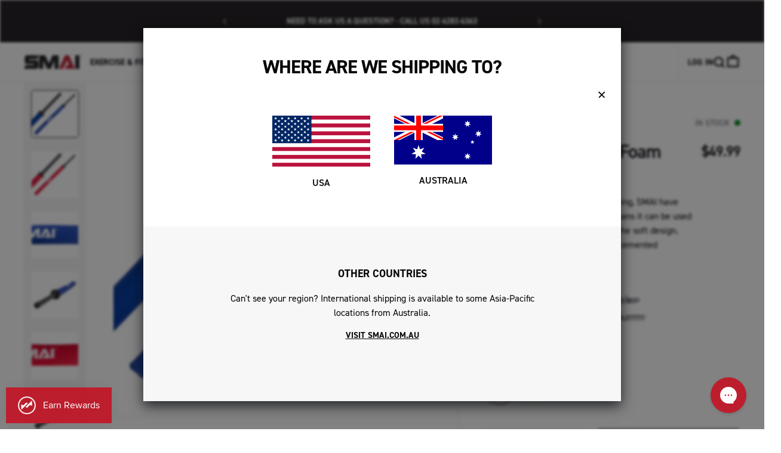

--- FILE ---
content_type: text/html; charset=utf-8
request_url: https://www.smai.com.au/products/bokken-safety
body_size: 73342
content:
<!DOCTYPE HTML>
<html class="js-unavailable" lang="en">
  <head><!--
  Copyright 2026 Process Creative

    Visit Us:
        Web - https://processcreative.com.au
  Instagram - https://instagram.com/process_creative
    Shopify - https://experts.shopify.com/process
-->
<!-- Brought over from previous site -->

<meta name="google-site-verification" content="l_uCT9dV6qmf0_wEUxbK7--lQf1LPuULwZe32xbVBmU" />


<script>
  

  function pushTagsToDataLayer(tags) {
    window.dataLayer = window.dataLayer || [];
    window.dataLayer.push({
      event: 'customerValidated',
      tags: tags
    });
  }
</script>



<!-- Add the twitter, pinterest and open graph tags ======================== -->


<!-- meta-opengraph.liquid -->
  <meta property="og:type" content="product">  <meta property="og:title" content="Bokken - Training Foam 100cm">  <meta property="og:brand" content="SMAI">    <meta property="og:availability" content="instock" />        <meta property="og:image" content="http://www.smai.com.au/cdn/shop/files/BokkenBlue-1_1024x1024.jpg?v=1721965940">    <meta property="og:image:secure_url" content="https://www.smai.com.au/cdn/shop/files/BokkenBlue-1_1024x1024.jpg?v=1721965940">      <meta property="og:image" content="http://www.smai.com.au/cdn/shop/files/BokkenRed-1_1024x1024.jpg?v=1721965940">    <meta property="og:image:secure_url" content="https://www.smai.com.au/cdn/shop/files/BokkenRed-1_1024x1024.jpg?v=1721965940">      <meta property="og:image" content="http://www.smai.com.au/cdn/shop/files/BokkenBlue-2_1024x1024.jpg?v=1721965940">    <meta property="og:image:secure_url" content="https://www.smai.com.au/cdn/shop/files/BokkenBlue-2_1024x1024.jpg?v=1721965940">    <meta property="og:price:amount" content="49.99">  <meta property="og:price:currency" content="AUD">  <meta name="og:description" content="To ensure maximum safety in training, SMAI have created the Foam Bokken. This means it can be used by any martial arts student due to the soft design.Within martial arts, the sword has cemented its place as an iconic tool in demonstrations and weapons training. With the design focused on simplicity, the art of the sword is one that brings grace and beauty to any demonstration.SpecificationsInner material: Plastic Inner TubeHandle: Foam outerPlastic TsubaBlade: Foam padding covered in Poly FabricLength: 100cmColour option: Red or BlueSold individually  - Image of close up and full length for illustration purposes only. "><meta property="og:url" content="https://www.smai.com.au/products/bokken-safety"><meta property="og:site_name" content="SMAI">



<!-- meta-twitter-card.liquid -->
  <meta name="twitter:card" content="product">  <meta name="twitter:title" content="Bokken - Training Foam 100cm">  <meta name="twitter:description" content="To ensure maximum safety in training, SMAI have created the Foam Bokken. This means it can be used by any martial arts student due to the soft design.Within martial arts, the sword has cemented its place as an iconic tool in demonstrations and weapons training. With the design focused on simplicity, the art of the sword is one that brings grace and beauty to any demonstration.SpecificationsInner material: Plastic Inner TubeHandle: Foam outerPlastic TsubaBlade: Foam padding covered in Poly FabricLength: 100cmColour option: Red or BlueSold individually  - Image of close up and full length for illustration purposes only. ">  <meta name="twitter:image" content="https://www.smai.com.au/cdn/shop/files/BokkenBlue-1_medium.jpg?v=1721965940">  <meta name="twitter:image:width" content="240">  <meta name="twitter:image:height" content="240">  <meta name="twitter:label1" content="Price">  <meta name="twitter:data1" content="$49.99 AUD">      <meta name="twitter:label2" content="Brand">    <meta name="twitter:data2" content="SMAI">  



<meta charset="utf-8" />
<meta http-equiv="X-UA-Compatible" content="IE=edge" />
<meta name="viewport" content="width=device-width, initial-scale=1.0, maximum-scale=1.0, user-scalable=no" /><meta name="robots" content="index,follow"><link rel="canonical" href="https://www.smai.com.au/products/bokken-safety" /><link rel="dns-prefetch" href="//monorail-edge.shopifysvc.com" /><link rel="dns-prefetch" href="//cdn.shopify.com" /><link rel="dns-prefetch" href="//cdnjs.cloudflare.com" /><link href="//www.smai.com.au/cdn/shop/t/373/assets/layouts.critical.css?v=148416913302973524691756101224" rel="stylesheet" type="text/css" media="all" />
<title>Bokken - Safety | Martial Arts | SMAI</title><meta name="description" content="Uncover a huge range of Bokken - Safety and other Martial Arts Equipment with SMAI. Buy the latest Bokken - Safety with SMAI Today!" /><link href="//www.smai.com.au/cdn/shop/t/373/assets/layouts.theme.css?v=66561882458599704071767826091" rel="stylesheet" type="text/css" media="all" />
<script type="text/javascript" data-language-strings>
  var a = function(k,v) {((window.Language=window.Language||{}).strings=window.Language.strings||{})[k]=v;};a("product.tile.bulk_available","Bulk Pricing Available");a("product.tile.close","Close");a("product.tile.add","Add to bag");a("product.tile.view_options","View Options");a("product.tile.preorder","Preorder");a("product.tile.sold_out","Sold out");a("product.tile.adding","Please wait");a("product.tile.quick_add","Quick add");a("product.tile.all_in_cart","All in cart");a("product.tile.error","Error");a("product.form.swatch_name","{{ name }}");a("product.form.add_to_cart","Add to cart");a("product.form.all_in_cart","All in cart");a("product.form.sold_out","Sold out");a("product.form.no_stock","Out of Stock");a("product.form.preorder","Preorder");a("product.form.adding","Please Wait");a("product.form.added","Added");a("general.accessibility.close","Close");a("general.accessibility.alert","Alert");a("product.vip.subtotal","Subtotal:");a("product.vip.reset","Reset");a("product.vip.add","Add to Cart");a("product.vip.quantity","qty");a("product.vip.price","Price");a("product.vip.please_wait","Please Wait");a("product.vip.trade_pass_table_title","Trade Pass");a("product.vip.vip_message_html","Trade Pass \u003cstrong\u003eIs Active\u003c\/strong\u003e");a("product.vip.vip_message_nudge","Bulk Order \u0026amp; Save");</script>
<script src="//ajax.googleapis.com/ajax/libs/jquery/2.1.3/jquery.min.js" type="text/javascript"></script>
<link rel="shortcut icon" href="//www.smai.com.au/cdn/shop/files/Untitled-1_74fbe9ac-565d-4956-9b5e-a62b6f4cb665_32x32.jpg?v=1704665273" type="image/png" /><script>window.performance && window.performance.mark && window.performance.mark('shopify.content_for_header.start');</script><meta name="google-site-verification" content="5diEfa0TdlYCq0KWapNFI0ElE9OKcq_cprEeOON89zo">
<meta name="google-site-verification" content="P-EcTiuEG1juu_7sa9U1xkVKVFDqwdo9FT5EQKH42vg">
<meta id="shopify-digital-wallet" name="shopify-digital-wallet" content="/10994438/digital_wallets/dialog">
<meta name="shopify-checkout-api-token" content="bc05b424ac54e1afabcd75d951fe9fc9">
<meta id="in-context-paypal-metadata" data-shop-id="10994438" data-venmo-supported="false" data-environment="production" data-locale="en_US" data-paypal-v4="true" data-currency="AUD">
<link rel="alternate" type="application/json+oembed" href="https://www.smai.com.au/products/bokken-safety.oembed">
<script async="async" src="/checkouts/internal/preloads.js?locale=en-AU"></script>
<link rel="preconnect" href="https://shop.app" crossorigin="anonymous">
<script async="async" src="https://shop.app/checkouts/internal/preloads.js?locale=en-AU&shop_id=10994438" crossorigin="anonymous"></script>
<script id="apple-pay-shop-capabilities" type="application/json">{"shopId":10994438,"countryCode":"AU","currencyCode":"AUD","merchantCapabilities":["supports3DS"],"merchantId":"gid:\/\/shopify\/Shop\/10994438","merchantName":"SMAI","requiredBillingContactFields":["postalAddress","email","phone"],"requiredShippingContactFields":["postalAddress","email","phone"],"shippingType":"shipping","supportedNetworks":["visa","masterCard","amex","jcb"],"total":{"type":"pending","label":"SMAI","amount":"1.00"},"shopifyPaymentsEnabled":true,"supportsSubscriptions":true}</script>
<script id="shopify-features" type="application/json">{"accessToken":"bc05b424ac54e1afabcd75d951fe9fc9","betas":["rich-media-storefront-analytics"],"domain":"www.smai.com.au","predictiveSearch":true,"shopId":10994438,"locale":"en"}</script>
<script>var Shopify = Shopify || {};
Shopify.shop = "smai.myshopify.com";
Shopify.locale = "en";
Shopify.currency = {"active":"AUD","rate":"1.0"};
Shopify.country = "AU";
Shopify.theme = {"name":"Process Production","id":120695783486,"schema_name":"Process Creative","schema_version":"3.0.0","theme_store_id":null,"role":"main"};
Shopify.theme.handle = "null";
Shopify.theme.style = {"id":null,"handle":null};
Shopify.cdnHost = "www.smai.com.au/cdn";
Shopify.routes = Shopify.routes || {};
Shopify.routes.root = "/";</script>
<script type="module">!function(o){(o.Shopify=o.Shopify||{}).modules=!0}(window);</script>
<script>!function(o){function n(){var o=[];function n(){o.push(Array.prototype.slice.apply(arguments))}return n.q=o,n}var t=o.Shopify=o.Shopify||{};t.loadFeatures=n(),t.autoloadFeatures=n()}(window);</script>
<script>
  window.ShopifyPay = window.ShopifyPay || {};
  window.ShopifyPay.apiHost = "shop.app\/pay";
  window.ShopifyPay.redirectState = null;
</script>
<script id="shop-js-analytics" type="application/json">{"pageType":"product"}</script>
<script defer="defer" async type="module" src="//www.smai.com.au/cdn/shopifycloud/shop-js/modules/v2/client.init-shop-cart-sync_BApSsMSl.en.esm.js"></script>
<script defer="defer" async type="module" src="//www.smai.com.au/cdn/shopifycloud/shop-js/modules/v2/chunk.common_CBoos6YZ.esm.js"></script>
<script type="module">
  await import("//www.smai.com.au/cdn/shopifycloud/shop-js/modules/v2/client.init-shop-cart-sync_BApSsMSl.en.esm.js");
await import("//www.smai.com.au/cdn/shopifycloud/shop-js/modules/v2/chunk.common_CBoos6YZ.esm.js");

  window.Shopify.SignInWithShop?.initShopCartSync?.({"fedCMEnabled":true,"windoidEnabled":true});

</script>
<script>
  window.Shopify = window.Shopify || {};
  if (!window.Shopify.featureAssets) window.Shopify.featureAssets = {};
  window.Shopify.featureAssets['shop-js'] = {"shop-cart-sync":["modules/v2/client.shop-cart-sync_DJczDl9f.en.esm.js","modules/v2/chunk.common_CBoos6YZ.esm.js"],"init-fed-cm":["modules/v2/client.init-fed-cm_BzwGC0Wi.en.esm.js","modules/v2/chunk.common_CBoos6YZ.esm.js"],"init-windoid":["modules/v2/client.init-windoid_BS26ThXS.en.esm.js","modules/v2/chunk.common_CBoos6YZ.esm.js"],"shop-cash-offers":["modules/v2/client.shop-cash-offers_DthCPNIO.en.esm.js","modules/v2/chunk.common_CBoos6YZ.esm.js","modules/v2/chunk.modal_Bu1hFZFC.esm.js"],"shop-button":["modules/v2/client.shop-button_D_JX508o.en.esm.js","modules/v2/chunk.common_CBoos6YZ.esm.js"],"init-shop-email-lookup-coordinator":["modules/v2/client.init-shop-email-lookup-coordinator_DFwWcvrS.en.esm.js","modules/v2/chunk.common_CBoos6YZ.esm.js"],"shop-toast-manager":["modules/v2/client.shop-toast-manager_tEhgP2F9.en.esm.js","modules/v2/chunk.common_CBoos6YZ.esm.js"],"shop-login-button":["modules/v2/client.shop-login-button_DwLgFT0K.en.esm.js","modules/v2/chunk.common_CBoos6YZ.esm.js","modules/v2/chunk.modal_Bu1hFZFC.esm.js"],"avatar":["modules/v2/client.avatar_BTnouDA3.en.esm.js"],"init-shop-cart-sync":["modules/v2/client.init-shop-cart-sync_BApSsMSl.en.esm.js","modules/v2/chunk.common_CBoos6YZ.esm.js"],"pay-button":["modules/v2/client.pay-button_BuNmcIr_.en.esm.js","modules/v2/chunk.common_CBoos6YZ.esm.js"],"init-shop-for-new-customer-accounts":["modules/v2/client.init-shop-for-new-customer-accounts_DrjXSI53.en.esm.js","modules/v2/client.shop-login-button_DwLgFT0K.en.esm.js","modules/v2/chunk.common_CBoos6YZ.esm.js","modules/v2/chunk.modal_Bu1hFZFC.esm.js"],"init-customer-accounts-sign-up":["modules/v2/client.init-customer-accounts-sign-up_TlVCiykN.en.esm.js","modules/v2/client.shop-login-button_DwLgFT0K.en.esm.js","modules/v2/chunk.common_CBoos6YZ.esm.js","modules/v2/chunk.modal_Bu1hFZFC.esm.js"],"shop-follow-button":["modules/v2/client.shop-follow-button_C5D3XtBb.en.esm.js","modules/v2/chunk.common_CBoos6YZ.esm.js","modules/v2/chunk.modal_Bu1hFZFC.esm.js"],"checkout-modal":["modules/v2/client.checkout-modal_8TC_1FUY.en.esm.js","modules/v2/chunk.common_CBoos6YZ.esm.js","modules/v2/chunk.modal_Bu1hFZFC.esm.js"],"init-customer-accounts":["modules/v2/client.init-customer-accounts_C0Oh2ljF.en.esm.js","modules/v2/client.shop-login-button_DwLgFT0K.en.esm.js","modules/v2/chunk.common_CBoos6YZ.esm.js","modules/v2/chunk.modal_Bu1hFZFC.esm.js"],"lead-capture":["modules/v2/client.lead-capture_Cq0gfm7I.en.esm.js","modules/v2/chunk.common_CBoos6YZ.esm.js","modules/v2/chunk.modal_Bu1hFZFC.esm.js"],"shop-login":["modules/v2/client.shop-login_BmtnoEUo.en.esm.js","modules/v2/chunk.common_CBoos6YZ.esm.js","modules/v2/chunk.modal_Bu1hFZFC.esm.js"],"payment-terms":["modules/v2/client.payment-terms_BHOWV7U_.en.esm.js","modules/v2/chunk.common_CBoos6YZ.esm.js","modules/v2/chunk.modal_Bu1hFZFC.esm.js"]};
</script>
<script>(function() {
  var isLoaded = false;
  function asyncLoad() {
    if (isLoaded) return;
    isLoaded = true;
    var urls = ["\/\/cdn.shopify.com\/proxy\/9a91e8a7342d1d1794185a0059f79dca84d081f53d38c6c2cf5e7871f54fa460\/api.goaffpro.com\/loader.js?shop=smai.myshopify.com\u0026sp-cache-control=cHVibGljLCBtYXgtYWdlPTkwMA","https:\/\/cdn.nfcube.com\/instafeed-eeea4c09803576ef843913cce81f3188.js?shop=smai.myshopify.com"];
    for (var i = 0; i < urls.length; i++) {
      var s = document.createElement('script');
      s.type = 'text/javascript';
      s.async = true;
      s.src = urls[i];
      var x = document.getElementsByTagName('script')[0];
      x.parentNode.insertBefore(s, x);
    }
  };
  if(window.attachEvent) {
    window.attachEvent('onload', asyncLoad);
  } else {
    window.addEventListener('load', asyncLoad, false);
  }
})();</script>
<script id="__st">var __st={"a":10994438,"offset":39600,"reqid":"01fb9418-14ea-4980-bc06-bb6098d653d4-1768885616","pageurl":"www.smai.com.au\/products\/bokken-safety","u":"67ee219a03c0","p":"product","rtyp":"product","rid":5621695105};</script>
<script>window.ShopifyPaypalV4VisibilityTracking = true;</script>
<script id="captcha-bootstrap">!function(){'use strict';const t='contact',e='account',n='new_comment',o=[[t,t],['blogs',n],['comments',n],[t,'customer']],c=[[e,'customer_login'],[e,'guest_login'],[e,'recover_customer_password'],[e,'create_customer']],r=t=>t.map((([t,e])=>`form[action*='/${t}']:not([data-nocaptcha='true']) input[name='form_type'][value='${e}']`)).join(','),a=t=>()=>t?[...document.querySelectorAll(t)].map((t=>t.form)):[];function s(){const t=[...o],e=r(t);return a(e)}const i='password',u='form_key',d=['recaptcha-v3-token','g-recaptcha-response','h-captcha-response',i],f=()=>{try{return window.sessionStorage}catch{return}},m='__shopify_v',_=t=>t.elements[u];function p(t,e,n=!1){try{const o=window.sessionStorage,c=JSON.parse(o.getItem(e)),{data:r}=function(t){const{data:e,action:n}=t;return t[m]||n?{data:e,action:n}:{data:t,action:n}}(c);for(const[e,n]of Object.entries(r))t.elements[e]&&(t.elements[e].value=n);n&&o.removeItem(e)}catch(o){console.error('form repopulation failed',{error:o})}}const l='form_type',E='cptcha';function T(t){t.dataset[E]=!0}const w=window,h=w.document,L='Shopify',v='ce_forms',y='captcha';let A=!1;((t,e)=>{const n=(g='f06e6c50-85a8-45c8-87d0-21a2b65856fe',I='https://cdn.shopify.com/shopifycloud/storefront-forms-hcaptcha/ce_storefront_forms_captcha_hcaptcha.v1.5.2.iife.js',D={infoText:'Protected by hCaptcha',privacyText:'Privacy',termsText:'Terms'},(t,e,n)=>{const o=w[L][v],c=o.bindForm;if(c)return c(t,g,e,D).then(n);var r;o.q.push([[t,g,e,D],n]),r=I,A||(h.body.append(Object.assign(h.createElement('script'),{id:'captcha-provider',async:!0,src:r})),A=!0)});var g,I,D;w[L]=w[L]||{},w[L][v]=w[L][v]||{},w[L][v].q=[],w[L][y]=w[L][y]||{},w[L][y].protect=function(t,e){n(t,void 0,e),T(t)},Object.freeze(w[L][y]),function(t,e,n,w,h,L){const[v,y,A,g]=function(t,e,n){const i=e?o:[],u=t?c:[],d=[...i,...u],f=r(d),m=r(i),_=r(d.filter((([t,e])=>n.includes(e))));return[a(f),a(m),a(_),s()]}(w,h,L),I=t=>{const e=t.target;return e instanceof HTMLFormElement?e:e&&e.form},D=t=>v().includes(t);t.addEventListener('submit',(t=>{const e=I(t);if(!e)return;const n=D(e)&&!e.dataset.hcaptchaBound&&!e.dataset.recaptchaBound,o=_(e),c=g().includes(e)&&(!o||!o.value);(n||c)&&t.preventDefault(),c&&!n&&(function(t){try{if(!f())return;!function(t){const e=f();if(!e)return;const n=_(t);if(!n)return;const o=n.value;o&&e.removeItem(o)}(t);const e=Array.from(Array(32),(()=>Math.random().toString(36)[2])).join('');!function(t,e){_(t)||t.append(Object.assign(document.createElement('input'),{type:'hidden',name:u})),t.elements[u].value=e}(t,e),function(t,e){const n=f();if(!n)return;const o=[...t.querySelectorAll(`input[type='${i}']`)].map((({name:t})=>t)),c=[...d,...o],r={};for(const[a,s]of new FormData(t).entries())c.includes(a)||(r[a]=s);n.setItem(e,JSON.stringify({[m]:1,action:t.action,data:r}))}(t,e)}catch(e){console.error('failed to persist form',e)}}(e),e.submit())}));const S=(t,e)=>{t&&!t.dataset[E]&&(n(t,e.some((e=>e===t))),T(t))};for(const o of['focusin','change'])t.addEventListener(o,(t=>{const e=I(t);D(e)&&S(e,y())}));const B=e.get('form_key'),M=e.get(l),P=B&&M;t.addEventListener('DOMContentLoaded',(()=>{const t=y();if(P)for(const e of t)e.elements[l].value===M&&p(e,B);[...new Set([...A(),...v().filter((t=>'true'===t.dataset.shopifyCaptcha))])].forEach((e=>S(e,t)))}))}(h,new URLSearchParams(w.location.search),n,t,e,['guest_login'])})(!1,!0)}();</script>
<script integrity="sha256-4kQ18oKyAcykRKYeNunJcIwy7WH5gtpwJnB7kiuLZ1E=" data-source-attribution="shopify.loadfeatures" defer="defer" src="//www.smai.com.au/cdn/shopifycloud/storefront/assets/storefront/load_feature-a0a9edcb.js" crossorigin="anonymous"></script>
<script crossorigin="anonymous" defer="defer" src="//www.smai.com.au/cdn/shopifycloud/storefront/assets/shopify_pay/storefront-65b4c6d7.js?v=20250812"></script>
<script data-source-attribution="shopify.dynamic_checkout.dynamic.init">var Shopify=Shopify||{};Shopify.PaymentButton=Shopify.PaymentButton||{isStorefrontPortableWallets:!0,init:function(){window.Shopify.PaymentButton.init=function(){};var t=document.createElement("script");t.src="https://www.smai.com.au/cdn/shopifycloud/portable-wallets/latest/portable-wallets.en.js",t.type="module",document.head.appendChild(t)}};
</script>
<script data-source-attribution="shopify.dynamic_checkout.buyer_consent">
  function portableWalletsHideBuyerConsent(e){var t=document.getElementById("shopify-buyer-consent"),n=document.getElementById("shopify-subscription-policy-button");t&&n&&(t.classList.add("hidden"),t.setAttribute("aria-hidden","true"),n.removeEventListener("click",e))}function portableWalletsShowBuyerConsent(e){var t=document.getElementById("shopify-buyer-consent"),n=document.getElementById("shopify-subscription-policy-button");t&&n&&(t.classList.remove("hidden"),t.removeAttribute("aria-hidden"),n.addEventListener("click",e))}window.Shopify?.PaymentButton&&(window.Shopify.PaymentButton.hideBuyerConsent=portableWalletsHideBuyerConsent,window.Shopify.PaymentButton.showBuyerConsent=portableWalletsShowBuyerConsent);
</script>
<script data-source-attribution="shopify.dynamic_checkout.cart.bootstrap">document.addEventListener("DOMContentLoaded",(function(){function t(){return document.querySelector("shopify-accelerated-checkout-cart, shopify-accelerated-checkout")}if(t())Shopify.PaymentButton.init();else{new MutationObserver((function(e,n){t()&&(Shopify.PaymentButton.init(),n.disconnect())})).observe(document.body,{childList:!0,subtree:!0})}}));
</script>
<link id="shopify-accelerated-checkout-styles" rel="stylesheet" media="screen" href="https://www.smai.com.au/cdn/shopifycloud/portable-wallets/latest/accelerated-checkout-backwards-compat.css" crossorigin="anonymous">
<style id="shopify-accelerated-checkout-cart">
        #shopify-buyer-consent {
  margin-top: 1em;
  display: inline-block;
  width: 100%;
}

#shopify-buyer-consent.hidden {
  display: none;
}

#shopify-subscription-policy-button {
  background: none;
  border: none;
  padding: 0;
  text-decoration: underline;
  font-size: inherit;
  cursor: pointer;
}

#shopify-subscription-policy-button::before {
  box-shadow: none;
}

      </style>

<script>window.performance && window.performance.mark && window.performance.mark('shopify.content_for_header.end');</script>

  
  


  

<script id="sca_fg_cart_ShowGiftAsProductTemplate" type="text/template">
  
  <div class="item not-sca-qv" id="sca-freegift-{{productID}}">
    <a class="close_box" style="display: none;position: absolute;top:5px;right: 10px;font-size: 22px;font-weight: bold;cursor: pointer;text-decoration:none;color: #aaa;">×</a>
    <a href="/products/{{productHandle}}" target="_blank"><img style="margin-left: auto; margin-right: auto; width: 50%;" class="lazyOwl" data-src="{{productImageURL}}"></a>
    <div class="sca-product-shop">
      <div class="review-summary3">
        <div class="yotpo bottomLine" style="text-align:center"
          data-product-id="{{productID}}"
          data-product-models="{{productID}}"
          data-name="{{productTitle}}"
          data-url="/products/{{productHandle}}">
        </div>
      </div>
      <div class="f-fix"><span class="sca-product-title" style="white-space: nowrap;color:#000;{{showfgTitle}}">{{productTitle}}</span>
          <div id="product-variants-{{productID}}">
            <div class="sca-price" id="price-field-{{productID}}">
              <span class="sca-old-price">{{variant_compare_at_price}}</span>
              <span class="sca-special-price">{{variant_price}}</span>
            </div>
            <div id="stay-content-sca-freegift-{{productID}}" class="sca-fg-cart-item">
              <a class="close_box" style="display: none;position: absolute;top:5px;right: 10px;font-size: 22px;font-weight: bold;cursor: pointer;text-decoration:none;color: #aaa;">×</a>
              <select id="product-select-{{productID}}" name="id" style="display: none">
                {{optionVariantData}}
              </select>
            </div>
          </div>
          <button type='button' id="sca-btn-select-{{productID}}" class="sca-button" onclick="onclickSelect_{{productID}}();"><span>{{SelectButton}}</span></button>
          <button type='button' id="sca-btn-{{productID}}" class="sca-button" style="display: none"><span>{{AddToCartButton}}</span></button>
      </div>
    </div>
  </div>
  
</script>
<script id = "sca_fg_cart_ShowGiftAsProductScriptTemplate" type="text/template">
  
  
    var selectCallback_{{productID}}=function(t,a){if(t?(t.available?(SECOMAPP.jQuery("#sca-btn-{{productID}}").removeClass("disabled").removeAttr("disabled").html("<span>{{AddToCartButton}}</span>").fadeTo(200,1),SECOMAPP.jQuery("#sca-btn-{{productID}}").unbind("click"),SECOMAPP.jQuery("#sca-btn-{{productID}}").click(SECOMAPP.jQuery.proxy(function(){SECOMAPP.addGiftToCart(t.id,1)},t))):SECOMAPP.jQuery("#sca-btn-{{productID}}").html("<span>{{UnavailableButton}}</span>").addClass("disabled").attr("disabled","disabled").fadeTo(200,.5),t.compare_at_price>t.price?SECOMAPP.jQuery("#price-field-{{productID}}").html("<span class='sca-old-price'>"+SECOMAPP.formatMoney(t.compare_at_price)+"</span>&nbsp;<s class='sca-special-price'>"+SECOMAPP.formatMoney(t.price)+"</s>"):SECOMAPP.jQuery("#price-field-{{productID}}").html("<span class='sca-special-price'>"+SECOMAPP.formatMoney(t.price)+"</span>")):SECOMAPP.jQuery("#sca-btn-{{productID}}").html("<span>{{UnavailableButton}}</span>").addClass("disabled").attr("disabled","disabled").fadeTo(200,.5),t&&t.featured_image){var e=SECOMAPP.jQuery("#sca-freegift-{{productID}} img"),_=t.featured_image,c=e[0];Shopify.Image.switchImage(_,c,function(t,a,e){SECOMAPP.jQuery(e).parents("a").attr("href",t),SECOMAPP.jQuery(e).attr("src",t)})}},onclickSelect_{{productID}}=function(t){SECOMAPP.jQuery.getJSON("/products/{{productHandle}}.js",{_:(new Date).getTime()},function(t){SECOMAPP.jQuery(".owl-item #sca-freegift-{{productID}} span.sca-product-title").html(t.title);var e=[];SECOMAPP.jQuery.each(t.options,function(t,a){e[t]=a.name}),t.options=e;for(var a={{variantsGiftList}},_={{mainVariantsList}},c=t.variants.length-1;-1<c;c--)a.indexOf(t.variants[c].id)<0&&_.indexOf(t.variants[c].id)<0&&t.variants.splice(c,1);for(var o=_.length-1;-1<o;o--){var i=a[o],r=_[o],n=-1,s=-1;for(c=t.variants.length-1;-1<c;c--)t.variants[c].id==i?n=c:t.variants[c].id==r&&(s=c);-1<n&&-1<s&n!==s?("undefined"!=typeof SECOMAPP&&void 0!==SECOMAPP.fgsettings&&!0===SECOMAPP.fgsettings.sca_sync_gift&&void 0!==SECOMAPP.fgsettings.sca_fg_gift_variant_quantity_format&&"equal_original_inventory"===SECOMAPP.fgsettings.sca_fg_gift_variant_quantity_format&&(t.variants[n].available=t.variants[s].available,t.variants[n].inventory_management=t.variants[s].inventory_management),t.variants[n].option1=t.variants[s].option1,t.variants[n].options[0].name=t.variants[s].options[0].name,t.variants[n].options[1]&&(t.variants[n].options[1].name=t.variants[s].options[1].name,t.variants[n].option2=t.variants[s].option2),t.variants[n].options[2]&&(t.variants[n].options[2].name=t.variants[s].options[2].name,t.variants[n].option3=t.variants[s].option3),t.variants[n].title=t.variants[s].title,t.variants[n].name=t.variants[s].name,t.variants[n].public_title=t.variants[s].public_title,t.variants.splice(s,1)):(t.variants[s].id=i,t.variants[s].compare_at_price||(t.variants[s].compare_at_price=t.variants[s].price),t.variants[s].price=SECOMAPP.fgdata.giftid_price_mapping[i])}SECOMAPP.jQuery("#sca-btn-select-{{productID}}").hide(),SECOMAPP.jQuery("#product-select-{{productID}}").show(),SECOMAPP.jQuery("#sca-btn-{{productID}}").show(),SECOMAPP.jQuery("#stay-content-sca-freegift-{{productID}} .close_box").show(),SECOMAPP.jQuery("#stay-content-sca-freegift-{{productID}} .close_box").click(function(){SECOMAPP.jQuery("#stay-content-sca-freegift-{{productID}}").hide(),SECOMAPP.jQuery("#sca-btn-{{productID}}").hide(),SECOMAPP.jQuery("#sca-btn-select-{{productID}}").show()}),onclickSelect_{{productID}}=function(){SECOMAPP.jQuery("#stay-content-sca-freegift-{{productID}}").show(),SECOMAPP.jQuery("#sca-btn-{{productID}}").show(),SECOMAPP.jQuery("#sca-btn-select-{{productID}}").hide()},1==t.variants.length?(-1!==t.variants[0].title.indexOf("Default")&&SECOMAPP.jQuery("#sca-freegift-{{productID}} .selector-wrapper").hide(),1==t.variants[0].available&&(SECOMAPP.jQuery("#sca-btn-{{productID}}").show(),SECOMAPP.jQuery("#sca-btn-select-{{productID}}").hide(),SECOMAPP.jQuery("#sca-btn-{{productID}}").removeClass("disabled").removeAttr("disabled").html("<span>{{AddToCartButton}}</span>").fadeTo(200,1),SECOMAPP.jQuery("#sca-btn-{{productID}}").unbind("click"),SECOMAPP.jQuery("#sca-btn-{{productID}}").click(SECOMAPP.jQuery.proxy(function(){SECOMAPP.addGiftToCart(t.variants[0].id,1)},t)))):(new Shopify.OptionSelectors("product-select-{{productID}}",{product:t,onVariantSelected:selectCallback_{{productID}},enableHistoryState:!0}),SECOMAPP.jQuery("#stay-content-sca-freegift-{{productID}}").show(),SECOMAPP.jQuery("#stay-content-sca-freegift-{{productID}}").focus())})};1=={{variantsGiftList}}.length&&onclickSelect_{{productID}}();
  
</script>

<script id="sca_fg_cart_ShowGiftAsVariantTemplate" type="text/template">
  
  <div class="item not-sca-qv" id="sca-freegift-{{variantID}}">
    <a href="/products/{{productHandle}}?variant={{originalVariantID}}" target="_blank"><img style="margin-left: auto; margin-right: auto; width: 50%;" class="lazyOwl" data-src="{{variantImageURL}}"></a>
    <div class="sca-product-shop">
      <div class="review-summary3">
        <div class="yotpo bottomLine" style="text-align:center"
          data-product-id="{{productID}}"
          data-product-models="{{productID}}"
          data-name="{{productTitle}}"
          data-url="/products/{{productHandle}}">
        </div>
      </div>
      <div class="f-fix">
        <span class="sca-product-title" style="white-space: nowrap;color:#000;">{{variantTitle}}</span>
        <div class="sca-price">
          <span class="sca-old-price">{{variant_compare_at_price}}</span>
          <span class="sca-special-price">{{variant_price}}</span>
        </div>
        <button type="button" id="sca-btn{{variantID}}" class="sca-button" onclick="SECOMAPP.addGiftToCart({{variantID}},1);">
          <span>{{AddToCartButton}}</span>
        </button>
      </div>
    </div>
  </div>
  
</script>

<script id="sca_fg_prod_GiftList" type="text/template">
  
  <a style="text-decoration: none !important" id ="{{giftShowID}}" class="product-image freegif-product-image freegift-info-{{giftShowID}}"
     title="{{giftTitle}}" href="/products/{{productsHandle}}">
    <img class="not-sca-qv" src="{{giftImgUrl}}" alt="{{giftTitle}}" />
  </a>
  
</script>

<script id="sca_fg_prod_Gift_PopupDetail" type="text/template">
  
  <div class="sca-fg-item fg-info-{{giftShowID}}" style="display:none;z-index:2147483647;">
    <div class="sca-fg-item-options">
      <div class="sca-fg-item-option-title">
        <em>{{freegiftRuleName}}</em>
      </div>
      <div class="sca-fg-item-option-ct">
        <!--        <div class="sca-fg-image-item">
                        <img src="{{giftImgUrl}}" /> -->
        <div class="sca-fg-item-name">
          <a href="#">{{giftTitle}}</a>
        </div>
        <!--        </div> -->
      </div>
    </div>
  </div>
  
</script>

<script id="sca_fg_ajax_GiftListPopup" type="text/template">
  
  <div id="freegift_popup" class="mfp-hide">
    <div id="sca-fg-owl-carousel">
      <div id="freegift_cart_container" class="sca-fg-cart-container" style="display: none;">
        <div id="freegift_message" class="owl-carousel"></div>
      </div>
      <div id="sca-fg-slider-cart" style="display: none;">
        <div class="sca-fg-cart-title">
          <strong>{{popupTitle}}</strong>
        </div>
        <div id="sca_freegift_list" class="owl-carousel"></div>
      </div>
    </div>
  </div>
  
</script>

<script id="sca_fg_checkout_confirm_popup" type="text/template">
    
         <div class='sca-fg-checkout-confirm-popup' style='font-family: "Myriad","Cardo","Big Caslon","Bodoni MT",Georgia,serif; position: relative;background: #FFF;padding: 20px 20px 50px 20px;width: auto;max-width: 500px;margin: 20px auto;'>
             <h1 style='font-family: "Oswald","Cardo","Big Caslon","Bodoni MT",Georgia,serif;'>YOU CAN STILL ADD MORE!</h1>
             <p>You get 1 free item with every product purchased. It looks like you can still add more free item(s) to your cart. What would you like to do?</p>
             <p class='sca-fg-checkout-confirm-buttons' style='float: right;'>
                 <a class='btn popup-modal-dismiss action_button add_to_cart' href='#' style='width: 200px !important;margin-right: 20px;'>ADD MORE</a>
                 <a class='btn checkout__button continue-checkout action_button add_to_cart' href='/checkout' style='width: 200px !important;'>CHECKOUT</a>
             </p>
         </div>
    
</script>



<link href="//www.smai.com.au/cdn/shop/t/373/assets/sca.freegift.css?v=43694233310401270911658382775" rel="stylesheet" type="text/css" media="all" />
<script src="//www.smai.com.au/cdn/shopifycloud/storefront/assets/themes_support/option_selection-b017cd28.js" type="text/javascript"></script>
<script data-cfasync="false">
    Shopify.money_format = "${{amount}}";
    //enable checking free gifts condition when checkout clicked
    if ((typeof SECOMAPP) === 'undefined') { window.SECOMAPP = {}; };
    SECOMAPP.enableOverrideCheckout = true;
    SECOMAPP.add_offer_names_above_gift_list = true;
    //    SECOMAPP.preStopAppCallback = function(cart){
    //        if(typeof yotpo!=='undefined' && typeof yotpo.initWidgets==='function'){
    //            yotpo.initWidgets();
    //        }
    //    }
</script>
<script data-cfasync="false" type="text/javascript">
  /* Smart Ecommerce App (SEA Inc)
  * http://www.secomapp.com
  * Do not reuse those source codes if don't have permission of us.
  * */
  
  
  !function(){Array.isArray||(Array.isArray=function(e){return"[object Array]"===Object.prototype.toString.call(e)}),"function"!=typeof Object.create&&(Object.create=function(e){function t(){}return t.prototype=e,new t}),Object.keys||(Object.keys=function(e){var t,o=[];for(t in e)Object.prototype.hasOwnProperty.call(e,t)&&o.push(t);return o}),String.prototype.endsWith||Object.defineProperty(String.prototype,"endsWith",{value:function(e,t){var o=this.toString();(void 0===t||t>o.length)&&(t=o.length),t-=e.length;var r=o.indexOf(e,t);return-1!==r&&r===t},writable:!0,enumerable:!0,configurable:!0}),Array.prototype.indexOf||(Array.prototype.indexOf=function(e,t){var o;if(null==this)throw new TypeError('"this" is null or not defined');var r=Object(this),i=r.length>>>0;if(0===i)return-1;var n=+t||0;if(Math.abs(n)===1/0&&(n=0),n>=i)return-1;for(o=Math.max(n>=0?n:i-Math.abs(n),0);o<i;){if(o in r&&r[o]===e)return o;o++}return-1}),Array.prototype.forEach||(Array.prototype.forEach=function(e,t){var o,r;if(null==this)throw new TypeError(" this is null or not defined");var i=Object(this),n=i.length>>>0;if("function"!=typeof e)throw new TypeError(e+" is not a function");for(arguments.length>1&&(o=t),r=0;r<n;){var a;r in i&&(a=i[r],e.call(o,a,r,i)),r++}}),console=console||{},console.log=console.log||function(){},"undefined"==typeof Shopify&&(Shopify={}),"function"!=typeof Shopify.onError&&(Shopify.onError=function(){}),"undefined"==typeof SECOMAPP&&(SECOMAPP={}),SECOMAPP.removeGiftsVariant=function(e){setTimeout(function(){try{e("select option").not(".sca-fg-cart-item select option").filter(function(){var t=e(this).val(),o=e(this).text();-1!==o.indexOf(" - ")&&(o=o.slice(0,o.indexOf(" - ")));var r=[];return-1!==o.indexOf(" / ")&&(r=o.split(" / "),o=r[r.length-1]),!!(void 0!==SECOMAPP.gifts_list_avai&&void 0!==SECOMAPP.gifts_list_avai[t]||o.endsWith("% off)"))&&(e(this).parent("select").find("option").not(".sca-fg-cart-item select option").filter(function(){var r=e(this).val();return e(this).text().endsWith(o)||r==t}).remove(),e(".dropdown *,ul li,label,div").filter(function(){var r=e(this).html(),i=e(this).data("value");return r&&r.endsWith(o)||i==t}).remove(),!0)})}catch(e){console.log(e)}},500)},SECOMAPP.formatMoney=function(e,t){"string"==typeof e&&(e=e.replace(".",""));var o="",r="undefined"!=typeof Shopify&&void 0!==Shopify.money_format?Shopify.money_format:"{{amount}}",i=/\{\{\s*(\w+)\s*\}\}/,n=t||(void 0!==this.fgsettings&&"string"==typeof this.fgsettings.sca_currency_format&&this.fgsettings.sca_currency_format.indexOf("amount")>-1?this.fgsettings.sca_currency_format:null)||r;if(n.indexOf("amount_no_decimals_no_comma_separator")<0&&n.indexOf("amount_no_comma_separator_up_cents")<0&&n.indexOf("amount_up_cents")<0&&"function"==typeof Shopify.formatMoney)return Shopify.formatMoney(e,n);function a(e,t){return void 0===e?t:e}function s(e,t,o,r,i,n){if(t=a(t,2),o=a(o,","),r=a(r,"."),isNaN(e)||null==e)return 0;var s=(e=(e/100).toFixed(t)).split(".");return s[0].replace(/(\d)(?=(\d\d\d)+(?!\d))/g,"$1"+o)+(s[1]?i&&n?i+s[1]+n:r+s[1]:"")}switch(n.match(i)[1]){case"amount":o=s(e,2);break;case"amount_no_decimals":o=s(e,0);break;case"amount_with_comma_separator":o=s(e,2,",",".");break;case"amount_no_decimals_with_comma_separator":o=s(e,0,",",".");break;case"amount_no_decimals_no_comma_separator":o=s(e,0,"","");break;case"amount_up_cents":o=s(e,2,",","","<sup>","</sup>");break;case"amount_no_comma_separator_up_cents":o=s(e,2,"","","<sup>","</sup>")}return n.replace(i,o)},SECOMAPP.setCookie=function(e,t,o,r,i){var n=new Date;n.setTime(n.getTime()+24*o*60*60*1e3+60*r*1e3);var a="expires="+n.toUTCString();document.cookie=e+"="+t+";"+a+(i?";path="+i:";path=/")},SECOMAPP.deleteCookie=function(e,t){document.cookie=e+"=; expires=Thu, 01 Jan 1970 00:00:00 UTC; "+(t?";path="+t:";path=/")},SECOMAPP.getCookie=function(e){for(var t=e+"=",o=document.cookie.split(";"),r=0;r<o.length;r++){for(var i=o[r];" "==i.charAt(0);)i=i.substring(1);if(0==i.indexOf(t))return i.substring(t.length,i.length)}return""},SECOMAPP.getQueryString=function(){for(var e={},t=window.location.search.substring(1).split("&"),o=0;o<t.length;o++){var r=t[o].split("=");if(void 0===e[r[0]])e[r[0]]=decodeURIComponent(r[1]);else if("string"==typeof e[r[0]]){var i=[e[r[0]],decodeURIComponent(r[1])];e[r[0]]=i}else e[r[0]].push(decodeURIComponent(r[1]))}return e},SECOMAPP.freegifts_product_json=function(e){if(Array.isArray||(Array.isArray=function(e){return"[object Array]"===Object.prototype.toString.call(e)}),String.prototype.endsWith||Object.defineProperty(String.prototype,"endsWith",{value:function(e,t){var o=this.toString();(void 0===t||t>o.length)&&(t=o.length),t-=e.length;var r=o.indexOf(e,t);return-1!==r&&r===t}}),e){if(e.options&&Array.isArray(e.options))for(var t=0;t<e.options.length;t++){if(void 0!==e.options[t]&&void 0!==e.options[t].values)if((r=e.options[t]).values&&Array.isArray(r.values))for(var o=0;o<r.values.length;o++)(r.values[o].endsWith("(Freegifts)")||r.values[o].endsWith("% off)"))&&(r.values.splice(o,1),o--)}if(e.options_with_values&&Array.isArray(e.options_with_values))for(t=0;t<e.options_with_values.length;t++){var r;if(void 0!==e.options_with_values[t]&&void 0!==e.options_with_values[t].values)if((r=e.options_with_values[t]).values&&Array.isArray(r.values))for(o=0;o<r.values.length;o++)(r.values[o].title.endsWith("(Freegifts)")||r.values[o].title.endsWith("% off)"))&&(r.values.splice(o,1),o--)}var i=e.price,n=e.price_max,a=e.price_min,s=e.compare_at_price,c=e.compare_at_price_max,f=e.compare_at_price_min;if(e.variants&&Array.isArray(e.variants))for(var p=0;e.variants.length,void 0!==e.variants[p];p++){var l=e.variants[p],u=l.option3?l.option3:l.option2?l.option2:l.option1?l.option1:l.title?l.title:"";"undefined"!=typeof SECOMAPP&&void 0!==SECOMAPP.gifts_list_avai&&void 0!==SECOMAPP.gifts_list_avai[l.id]||u.endsWith("(Freegifts)")||u.endsWith("% off)")?(e.variants.splice(p,1),p-=1):((!n||n>=l.price)&&(n=l.price,i=l.price),(!a||a<=l.price)&&(a=l.price),l.compare_at_price&&((!c||c>=l.compare_at_price)&&(c=l.compare_at_price,s=l.compare_at_price),(!f||f<=l.compare_at_price)&&(f=l.compare_at_price)),void 0!==l.available&&1==l.available&&(e.available=!0))}e.price=i,e.price_max=a==n?null:a,e.price_min=n==a?null:n,e.compare_at_price=s,e.compare_at_price_max=f,e.compare_at_price_min=c,e.price_varies=n<a,e.compare_at_price_varies=c<f}return e},SECOMAPP.fg_codes=[],""!==SECOMAPP.getCookie("sca_fg_codes")&&(SECOMAPP.fg_codes=JSON.parse(SECOMAPP.getCookie("sca_fg_codes")));var e=SECOMAPP.getQueryString();e.freegifts_code&&-1===SECOMAPP.fg_codes.indexOf(e.freegifts_code)&&(void 0!==SECOMAPP.activateOnlyOnePromoCode&&!0===SECOMAPP.activateOnlyOnePromoCode&&(SECOMAPP.fg_codes=[]),SECOMAPP.fg_codes.push(e.freegifts_code),SECOMAPP.setCookie("sca_fg_codes",JSON.stringify(SECOMAPP.fg_codes)))}();
  
  ;SECOMAPP.customer={};SECOMAPP.customer.orders=[];SECOMAPP.customer.freegifts=[];;SECOMAPP.customer.email=null;SECOMAPP.customer.first_name=null;SECOMAPP.customer.last_name=null;SECOMAPP.customer.tags=null;SECOMAPP.customer.orders_count=null;SECOMAPP.customer.total_spent=null;
</script>



<!-- BEGIN app block: shopify://apps/okendo/blocks/theme-settings/bb689e69-ea70-4661-8fb7-ad24a2e23c29 --><!-- BEGIN app snippet: header-metafields -->










    <style data-oke-reviews-version="0.82.1" type="text/css" data-href="https://d3hw6dc1ow8pp2.cloudfront.net/reviews-widget-plus/css/okendo-reviews-styles.9d163ae1.css"></style><style data-oke-reviews-version="0.82.1" type="text/css" data-href="https://d3hw6dc1ow8pp2.cloudfront.net/reviews-widget-plus/css/modules/okendo-star-rating.4cb378a8.css"></style><style data-oke-reviews-version="0.82.1" type="text/css" data-href="https://d3hw6dc1ow8pp2.cloudfront.net/reviews-widget-plus/css/modules/okendo-reviews-keywords.0942444f.css"></style><style data-oke-reviews-version="0.82.1" type="text/css" data-href="https://d3hw6dc1ow8pp2.cloudfront.net/reviews-widget-plus/css/modules/okendo-reviews-summary.a0c9d7d6.css"></style><style type="text/css">.okeReviews[data-oke-container],div.okeReviews{font-size:14px;font-size:var(--oke-text-regular);font-weight:400;font-family:var(--oke-text-fontFamily);line-height:1.6}.okeReviews[data-oke-container] *,.okeReviews[data-oke-container] :after,.okeReviews[data-oke-container] :before,div.okeReviews *,div.okeReviews :after,div.okeReviews :before{box-sizing:border-box}.okeReviews[data-oke-container] h1,.okeReviews[data-oke-container] h2,.okeReviews[data-oke-container] h3,.okeReviews[data-oke-container] h4,.okeReviews[data-oke-container] h5,.okeReviews[data-oke-container] h6,div.okeReviews h1,div.okeReviews h2,div.okeReviews h3,div.okeReviews h4,div.okeReviews h5,div.okeReviews h6{font-size:1em;font-weight:400;line-height:1.4;margin:0}.okeReviews[data-oke-container] ul,div.okeReviews ul{padding:0;margin:0}.okeReviews[data-oke-container] li,div.okeReviews li{list-style-type:none;padding:0}.okeReviews[data-oke-container] p,div.okeReviews p{line-height:1.8;margin:0 0 4px}.okeReviews[data-oke-container] p:last-child,div.okeReviews p:last-child{margin-bottom:0}.okeReviews[data-oke-container] a,div.okeReviews a{text-decoration:none;color:inherit}.okeReviews[data-oke-container] button,div.okeReviews button{border-radius:0;border:0;box-shadow:none;margin:0;width:auto;min-width:auto;padding:0;background-color:transparent;min-height:auto}.okeReviews[data-oke-container] button,.okeReviews[data-oke-container] input,.okeReviews[data-oke-container] select,.okeReviews[data-oke-container] textarea,div.okeReviews button,div.okeReviews input,div.okeReviews select,div.okeReviews textarea{font-family:inherit;font-size:1em}.okeReviews[data-oke-container] label,.okeReviews[data-oke-container] select,div.okeReviews label,div.okeReviews select{display:inline}.okeReviews[data-oke-container] select,div.okeReviews select{width:auto}.okeReviews[data-oke-container] article,.okeReviews[data-oke-container] aside,div.okeReviews article,div.okeReviews aside{margin:0}.okeReviews[data-oke-container] table,div.okeReviews table{background:transparent;border:0;border-collapse:collapse;border-spacing:0;font-family:inherit;font-size:1em;table-layout:auto}.okeReviews[data-oke-container] table td,.okeReviews[data-oke-container] table th,.okeReviews[data-oke-container] table tr,div.okeReviews table td,div.okeReviews table th,div.okeReviews table tr{border:0;font-family:inherit;font-size:1em}.okeReviews[data-oke-container] table td,.okeReviews[data-oke-container] table th,div.okeReviews table td,div.okeReviews table th{background:transparent;font-weight:400;letter-spacing:normal;padding:0;text-align:left;text-transform:none;vertical-align:middle}.okeReviews[data-oke-container] table tr:hover td,.okeReviews[data-oke-container] table tr:hover th,div.okeReviews table tr:hover td,div.okeReviews table tr:hover th{background:transparent}.okeReviews[data-oke-container] fieldset,div.okeReviews fieldset{border:0;padding:0;margin:0;min-width:0}.okeReviews[data-oke-container] img,.okeReviews[data-oke-container] svg,div.okeReviews img,div.okeReviews svg{max-width:none}.okeReviews[data-oke-container] div:empty,div.okeReviews div:empty{display:block}.okeReviews[data-oke-container] .oke-icon:before,div.okeReviews .oke-icon:before{font-family:oke-widget-icons!important;font-style:normal;font-weight:400;font-variant:normal;text-transform:none;line-height:1;-webkit-font-smoothing:antialiased;-moz-osx-font-smoothing:grayscale;color:inherit}.okeReviews[data-oke-container] .oke-icon--select-arrow:before,div.okeReviews .oke-icon--select-arrow:before{content:""}.okeReviews[data-oke-container] .oke-icon--loading:before,div.okeReviews .oke-icon--loading:before{content:""}.okeReviews[data-oke-container] .oke-icon--pencil:before,div.okeReviews .oke-icon--pencil:before{content:""}.okeReviews[data-oke-container] .oke-icon--filter:before,div.okeReviews .oke-icon--filter:before{content:""}.okeReviews[data-oke-container] .oke-icon--play:before,div.okeReviews .oke-icon--play:before{content:""}.okeReviews[data-oke-container] .oke-icon--tick-circle:before,div.okeReviews .oke-icon--tick-circle:before{content:""}.okeReviews[data-oke-container] .oke-icon--chevron-left:before,div.okeReviews .oke-icon--chevron-left:before{content:""}.okeReviews[data-oke-container] .oke-icon--chevron-right:before,div.okeReviews .oke-icon--chevron-right:before{content:""}.okeReviews[data-oke-container] .oke-icon--thumbs-down:before,div.okeReviews .oke-icon--thumbs-down:before{content:""}.okeReviews[data-oke-container] .oke-icon--thumbs-up:before,div.okeReviews .oke-icon--thumbs-up:before{content:""}.okeReviews[data-oke-container] .oke-icon--close:before,div.okeReviews .oke-icon--close:before{content:""}.okeReviews[data-oke-container] .oke-icon--chevron-up:before,div.okeReviews .oke-icon--chevron-up:before{content:""}.okeReviews[data-oke-container] .oke-icon--chevron-down:before,div.okeReviews .oke-icon--chevron-down:before{content:""}.okeReviews[data-oke-container] .oke-icon--star:before,div.okeReviews .oke-icon--star:before{content:""}.okeReviews[data-oke-container] .oke-icon--magnifying-glass:before,div.okeReviews .oke-icon--magnifying-glass:before{content:""}@font-face{font-family:oke-widget-icons;src:url(https://d3hw6dc1ow8pp2.cloudfront.net/reviews-widget-plus/fonts/oke-widget-icons.ttf) format("truetype"),url(https://d3hw6dc1ow8pp2.cloudfront.net/reviews-widget-plus/fonts/oke-widget-icons.woff) format("woff"),url(https://d3hw6dc1ow8pp2.cloudfront.net/reviews-widget-plus/img/oke-widget-icons.bc0d6b0a.svg) format("svg");font-weight:400;font-style:normal;font-display:block}.okeReviews[data-oke-container] .oke-button,div.okeReviews .oke-button{display:inline-block;border-style:solid;border-color:var(--oke-button-borderColor);border-width:var(--oke-button-borderWidth);background-color:var(--oke-button-backgroundColor);line-height:1;padding:12px 24px;margin:0;border-radius:var(--oke-button-borderRadius);color:var(--oke-button-textColor);text-align:center;position:relative;font-weight:var(--oke-button-fontWeight);font-size:var(--oke-button-fontSize);font-family:var(--oke-button-fontFamily);outline:0}.okeReviews[data-oke-container] .oke-button-text,.okeReviews[data-oke-container] .oke-button .oke-icon,div.okeReviews .oke-button-text,div.okeReviews .oke-button .oke-icon{line-height:1}.okeReviews[data-oke-container] .oke-button.oke-is-loading,div.okeReviews .oke-button.oke-is-loading{position:relative}.okeReviews[data-oke-container] .oke-button.oke-is-loading:before,div.okeReviews .oke-button.oke-is-loading:before{font-family:oke-widget-icons!important;font-style:normal;font-weight:400;font-variant:normal;text-transform:none;line-height:1;-webkit-font-smoothing:antialiased;-moz-osx-font-smoothing:grayscale;content:"";color:undefined;font-size:12px;display:inline-block;animation:oke-spin 1s linear infinite;position:absolute;width:12px;height:12px;top:0;left:0;bottom:0;right:0;margin:auto}.okeReviews[data-oke-container] .oke-button.oke-is-loading>*,div.okeReviews .oke-button.oke-is-loading>*{opacity:0}.okeReviews[data-oke-container] .oke-button.oke-is-active,div.okeReviews .oke-button.oke-is-active{background-color:var(--oke-button-backgroundColorActive);color:var(--oke-button-textColorActive);border-color:var(--oke-button-borderColorActive)}.okeReviews[data-oke-container] .oke-button:not(.oke-is-loading),div.okeReviews .oke-button:not(.oke-is-loading){cursor:pointer}.okeReviews[data-oke-container] .oke-button:not(.oke-is-loading):not(.oke-is-active):hover,div.okeReviews .oke-button:not(.oke-is-loading):not(.oke-is-active):hover{background-color:var(--oke-button-backgroundColorHover);color:var(--oke-button-textColorHover);border-color:var(--oke-button-borderColorHover);box-shadow:0 0 0 2px var(--oke-button-backgroundColorHover)}.okeReviews[data-oke-container] .oke-button:not(.oke-is-loading):not(.oke-is-active):active,.okeReviews[data-oke-container] .oke-button:not(.oke-is-loading):not(.oke-is-active):hover:active,div.okeReviews .oke-button:not(.oke-is-loading):not(.oke-is-active):active,div.okeReviews .oke-button:not(.oke-is-loading):not(.oke-is-active):hover:active{background-color:var(--oke-button-backgroundColorActive);color:var(--oke-button-textColorActive);border-color:var(--oke-button-borderColorActive)}.okeReviews[data-oke-container] .oke-title,div.okeReviews .oke-title{font-weight:var(--oke-title-fontWeight);font-size:var(--oke-title-fontSize);font-family:var(--oke-title-fontFamily)}.okeReviews[data-oke-container] .oke-bodyText,div.okeReviews .oke-bodyText{font-weight:var(--oke-bodyText-fontWeight);font-size:var(--oke-bodyText-fontSize);font-family:var(--oke-bodyText-fontFamily)}.okeReviews[data-oke-container] .oke-linkButton,div.okeReviews .oke-linkButton{cursor:pointer;font-weight:700;pointer-events:auto;text-decoration:underline}.okeReviews[data-oke-container] .oke-linkButton:hover,div.okeReviews .oke-linkButton:hover{text-decoration:none}.okeReviews[data-oke-container] .oke-readMore,div.okeReviews .oke-readMore{cursor:pointer;color:inherit;text-decoration:underline}.okeReviews[data-oke-container] .oke-select,div.okeReviews .oke-select{cursor:pointer;background-repeat:no-repeat;background-position-x:100%;background-position-y:50%;border:none;padding:0 24px 0 12px;-moz-appearance:none;appearance:none;color:inherit;-webkit-appearance:none;background-color:transparent;background-image:url("data:image/svg+xml;charset=utf-8,%3Csvg fill='currentColor' xmlns='http://www.w3.org/2000/svg' viewBox='0 0 24 24'%3E%3Cpath d='M7 10l5 5 5-5z'/%3E%3Cpath d='M0 0h24v24H0z' fill='none'/%3E%3C/svg%3E");outline-offset:4px}.okeReviews[data-oke-container] .oke-select:disabled,div.okeReviews .oke-select:disabled{background-color:transparent;background-image:url("data:image/svg+xml;charset=utf-8,%3Csvg fill='%239a9db1' xmlns='http://www.w3.org/2000/svg' viewBox='0 0 24 24'%3E%3Cpath d='M7 10l5 5 5-5z'/%3E%3Cpath d='M0 0h24v24H0z' fill='none'/%3E%3C/svg%3E")}.okeReviews[data-oke-container] .oke-loader,div.okeReviews .oke-loader{position:relative}.okeReviews[data-oke-container] .oke-loader:before,div.okeReviews .oke-loader:before{font-family:oke-widget-icons!important;font-style:normal;font-weight:400;font-variant:normal;text-transform:none;line-height:1;-webkit-font-smoothing:antialiased;-moz-osx-font-smoothing:grayscale;content:"";color:var(--oke-text-secondaryColor);font-size:12px;display:inline-block;animation:oke-spin 1s linear infinite;position:absolute;width:12px;height:12px;top:0;left:0;bottom:0;right:0;margin:auto}.okeReviews[data-oke-container] .oke-a11yText,div.okeReviews .oke-a11yText{border:0;clip:rect(0 0 0 0);height:1px;margin:-1px;overflow:hidden;padding:0;position:absolute;width:1px}.okeReviews[data-oke-container] .oke-hidden,div.okeReviews .oke-hidden{display:none}.okeReviews[data-oke-container] .oke-modal,div.okeReviews .oke-modal{bottom:0;left:0;overflow:auto;position:fixed;right:0;top:0;z-index:2147483647;max-height:100%;background-color:rgba(0,0,0,.5);padding:40px 0 32px}@media only screen and (min-width:1024px){.okeReviews[data-oke-container] .oke-modal,div.okeReviews .oke-modal{display:flex;align-items:center;padding:48px 0}}.okeReviews[data-oke-container] .oke-modal ::-moz-selection,div.okeReviews .oke-modal ::-moz-selection{background-color:rgba(39,45,69,.2)}.okeReviews[data-oke-container] .oke-modal ::selection,div.okeReviews .oke-modal ::selection{background-color:rgba(39,45,69,.2)}.okeReviews[data-oke-container] .oke-modal,.okeReviews[data-oke-container] .oke-modal p,div.okeReviews .oke-modal,div.okeReviews .oke-modal p{color:#272d45}.okeReviews[data-oke-container] .oke-modal-content,div.okeReviews .oke-modal-content{background-color:#fff;margin:auto;position:relative;will-change:transform,opacity;width:calc(100% - 64px)}@media only screen and (min-width:1024px){.okeReviews[data-oke-container] .oke-modal-content,div.okeReviews .oke-modal-content{max-width:1000px}}.okeReviews[data-oke-container] .oke-modal-close,div.okeReviews .oke-modal-close{cursor:pointer;position:absolute;width:32px;height:32px;top:-32px;padding:4px;right:-4px;line-height:1}.okeReviews[data-oke-container] .oke-modal-close:before,div.okeReviews .oke-modal-close:before{font-family:oke-widget-icons!important;font-style:normal;font-weight:400;font-variant:normal;text-transform:none;line-height:1;-webkit-font-smoothing:antialiased;-moz-osx-font-smoothing:grayscale;content:"";color:#fff;font-size:24px;display:inline-block;width:24px;height:24px}.okeReviews[data-oke-container] .oke-modal-overlay,div.okeReviews .oke-modal-overlay{background-color:rgba(43,46,56,.9)}@media only screen and (min-width:1024px){.okeReviews[data-oke-container] .oke-modal--large .oke-modal-content,div.okeReviews .oke-modal--large .oke-modal-content{max-width:1200px}}.okeReviews[data-oke-container] .oke-modal .oke-helpful,.okeReviews[data-oke-container] .oke-modal .oke-helpful-vote-button,.okeReviews[data-oke-container] .oke-modal .oke-reviewContent-date,div.okeReviews .oke-modal .oke-helpful,div.okeReviews .oke-modal .oke-helpful-vote-button,div.okeReviews .oke-modal .oke-reviewContent-date{color:#676986}.oke-modal .okeReviews[data-oke-container].oke-w,.oke-modal div.okeReviews.oke-w{color:#272d45}.okeReviews[data-oke-container] .oke-tag,div.okeReviews .oke-tag{align-items:center;color:#272d45;display:flex;font-size:var(--oke-text-small);font-weight:600;text-align:left;position:relative;z-index:2;background-color:#f4f4f6;padding:4px 6px;border:none;border-radius:4px;gap:6px;line-height:1}.okeReviews[data-oke-container] .oke-tag svg,div.okeReviews .oke-tag svg{fill:currentColor;height:1rem}.okeReviews[data-oke-container] .hooper,div.okeReviews .hooper{height:auto}.okeReviews--left{text-align:left}.okeReviews--right{text-align:right}.okeReviews--center{text-align:center}.okeReviews :not([tabindex="-1"]):focus-visible{outline:5px auto highlight;outline:5px auto -webkit-focus-ring-color}.is-oke-modalOpen{overflow:hidden!important}img.oke-is-error{background-color:var(--oke-shadingColor);background-size:cover;background-position:50% 50%;box-shadow:inset 0 0 0 1px var(--oke-border-color)}@keyframes oke-spin{0%{transform:rotate(0deg)}to{transform:rotate(1turn)}}@keyframes oke-fade-in{0%{opacity:0}to{opacity:1}}
.oke-stars{line-height:1;position:relative;display:inline-block}.oke-stars-background svg{overflow:visible}.oke-stars-foreground{overflow:hidden;position:absolute;top:0;left:0}.oke-sr{display:inline-block;padding-top:var(--oke-starRating-spaceAbove);padding-bottom:var(--oke-starRating-spaceBelow)}.oke-sr .oke-is-clickable{cursor:pointer}.oke-sr--hidden{display:none}.oke-sr-count,.oke-sr-rating,.oke-sr-stars{display:inline-block;vertical-align:middle}.oke-sr-stars{line-height:1;margin-right:8px}.oke-sr-rating{display:none}.oke-sr-count--brackets:before{content:"("}.oke-sr-count--brackets:after{content:")"}
.oke-rk{display:block}.okeReviews[data-oke-container] .oke-reviewsKeywords-heading,div.okeReviews .oke-reviewsKeywords-heading{font-weight:700;margin-bottom:8px}.okeReviews[data-oke-container] .oke-reviewsKeywords-heading-skeleton,div.okeReviews .oke-reviewsKeywords-heading-skeleton{height:calc(var(--oke-button-fontSize) + 4px);width:150px}.okeReviews[data-oke-container] .oke-reviewsKeywords-list,div.okeReviews .oke-reviewsKeywords-list{display:inline-flex;align-items:center;flex-wrap:wrap;gap:4px}.okeReviews[data-oke-container] .oke-reviewsKeywords-list-category,div.okeReviews .oke-reviewsKeywords-list-category{background-color:var(--oke-filter-backgroundColor);color:var(--oke-filter-textColor);border:1px solid var(--oke-filter-borderColor);border-radius:var(--oke-filter-borderRadius);padding:6px 16px;transition:background-color .1s ease-out,border-color .1s ease-out;white-space:nowrap}.okeReviews[data-oke-container] .oke-reviewsKeywords-list-category.oke-is-clickable,div.okeReviews .oke-reviewsKeywords-list-category.oke-is-clickable{cursor:pointer}.okeReviews[data-oke-container] .oke-reviewsKeywords-list-category.oke-is-active,div.okeReviews .oke-reviewsKeywords-list-category.oke-is-active{background-color:var(--oke-filter-backgroundColorActive);color:var(--oke-filter-textColorActive);border-color:var(--oke-filter-borderColorActive)}.okeReviews[data-oke-container] .oke-reviewsKeywords .oke-translateButton,div.okeReviews .oke-reviewsKeywords .oke-translateButton{margin-top:12px}
.oke-rs{display:block}.oke-rs .oke-reviewsSummary.oke-is-preRender .oke-reviewsSummary-summary{-webkit-mask:linear-gradient(180deg,#000 0,#000 40%,transparent 95%,transparent 0) 100% 50%/100% 100% repeat-x;mask:linear-gradient(180deg,#000 0,#000 40%,transparent 95%,transparent 0) 100% 50%/100% 100% repeat-x;max-height:150px}.okeReviews[data-oke-container] .oke-reviewsSummary .oke-tooltip,div.okeReviews .oke-reviewsSummary .oke-tooltip{display:inline-block;font-weight:400}.okeReviews[data-oke-container] .oke-reviewsSummary .oke-tooltip-trigger,div.okeReviews .oke-reviewsSummary .oke-tooltip-trigger{height:15px;width:15px;overflow:hidden;transform:translateY(-10%)}.okeReviews[data-oke-container] .oke-reviewsSummary-heading,div.okeReviews .oke-reviewsSummary-heading{align-items:center;-moz-column-gap:4px;column-gap:4px;display:inline-flex;font-weight:700;margin-bottom:8px}.okeReviews[data-oke-container] .oke-reviewsSummary-heading-skeleton,div.okeReviews .oke-reviewsSummary-heading-skeleton{height:calc(var(--oke-button-fontSize) + 4px);width:150px}.okeReviews[data-oke-container] .oke-reviewsSummary-icon,div.okeReviews .oke-reviewsSummary-icon{fill:currentColor;font-size:14px}.okeReviews[data-oke-container] .oke-reviewsSummary-icon svg,div.okeReviews .oke-reviewsSummary-icon svg{vertical-align:baseline}.okeReviews[data-oke-container] .oke-reviewsSummary-summary.oke-is-truncated,div.okeReviews .oke-reviewsSummary-summary.oke-is-truncated{display:-webkit-box;-webkit-box-orient:vertical;overflow:hidden;text-overflow:ellipsis}</style>

    <script type="application/json" id="oke-reviews-settings">{"subscriberId":"66174ff1-4d9f-4fa1-b9e4-8f947679b8b1","analyticsSettings":{"isWidgetOnScreenTrackingEnabled":false,"provider":"gtm"},"locale":"en","localeAndVariant":{"code":"en"},"matchCustomerLocale":false,"widgetSettings":{"global":{"dateSettings":{"format":{"type":"relative"}},"hideOkendoBranding":true,"reviewTranslationsMode":"off","showIncentiveIndicator":false,"searchEnginePaginationEnabled":true,"stars":{"backgroundColor":"#E5E5E5","foregroundColor":"#D00D21","interspace":2,"shape":{"type":"default"},"showBorder":false},"font":{"fontType":"inherit-from-page"}},"homepageCarousel":{"slidesPerPage":{"large":3,"medium":2},"totalSlides":12,"scrollBehaviour":"slide","style":{"showDates":true,"border":{"color":"#E5E5EB","width":{"value":1,"unit":"px"}},"bodyFont":{"fontSize":{"value":14,"unit":"px"},"fontType":"use-global","fontWeight":400,"hasCustomFontSettings":true},"headingFont":{"fontSize":{"value":14,"unit":"px"},"fontType":"use-global","fontWeight":700,"hasCustomFontSettings":true},"arrows":{"color":"#676986","size":{"value":24,"unit":"px"},"enabled":true},"avatar":{"backgroundColor":"#E5E5EB","placeholderTextColor":"#2C3E50","size":{"value":48,"unit":"px"},"enabled":false},"media":{"size":{"value":80,"unit":"px"},"imageGap":{"value":4,"unit":"px"},"enabled":false},"stars":{"height":{"value":18,"unit":"px"},"globalOverrideSettings":{"backgroundColor":"#E5E5E5","foregroundColor":"#BD1E2D"}},"productImageSize":{"value":48,"unit":"px"},"layout":{"name":"default","reviewDetailsPosition":"below","showProductName":true,"showAttributeBars":false,"showProductDetails":"only-when-grouped"},"highlightColor":"#BD1E2D","spaceAbove":{"value":20,"unit":"px"},"text":{"primaryColor":"#2C3E50","fontSizeRegular":{"value":14,"unit":"px"},"fontSizeSmall":{"value":12,"unit":"px"},"secondaryColor":"#676986"},"spaceBelow":{"value":20,"unit":"px"}},"defaultSort":"rating desc","autoPlay":false,"truncation":{"bodyMaxLines":4,"truncateAll":false,"enabled":true}},"mediaCarousel":{"minimumImages":1,"linkText":"Read More","stars":{"backgroundColor":"#E5E5E5","foregroundColor":"#FFCF2A","height":{"value":12,"unit":"px"}},"autoPlay":false,"slideSize":"medium","arrowPosition":"outside"},"mediaGrid":{"showMoreArrow":{"arrowColor":"#676986","enabled":true,"backgroundColor":"#f4f4f6"},"infiniteScroll":false,"gridStyleDesktop":{"layout":"default-desktop"},"gridStyleMobile":{"layout":"default-mobile"},"linkText":"Read More","stars":{"backgroundColor":"#E5E5E5","foregroundColor":"#FFCF2A","height":{"value":12,"unit":"px"}},"gapSize":{"value":10,"unit":"px"}},"questions":{"initialPageSize":6,"loadMorePageSize":6},"reviewsBadge":{"layout":"large","colorScheme":"dark"},"reviewsTab":{"enabled":false},"reviewsWidget":{"tabs":{"reviews":true,"questions":true},"header":{"columnDistribution":"space-between","verticalAlignment":"top","blocks":[{"columnWidth":"full","modules":[{"name":"attributes","layout":"side-by-side","stretchMode":"stretch"}],"textAlignment":"center"}]},"style":{"showDates":true,"border":{"color":"#1F1F1F","width":{"value":1,"unit":"px"}},"bodyFont":{"hasCustomFontSettings":false},"headingFont":{"hasCustomFontSettings":false},"filters":{"backgroundColorActive":"#676986","backgroundColor":"#FFFFFF","borderColor":"#DBDDE4","borderRadius":{"value":100,"unit":"px"},"borderColorActive":"#676986","textColorActive":"#FFFFFF","textColor":"#2C3E50","searchHighlightColor":"#B2F9E9"},"avatar":{"backgroundColor":"#E5E5EB","placeholderTextColor":"#2C3E50","size":{"value":48,"unit":"px"},"enabled":true},"stars":{"height":{"value":12,"unit":"px"},"globalOverrideSettings":{"backgroundColor":"#E5E5E5","foregroundColor":"#1F1F1F","interspace":2,"showBorder":false}},"shadingColor":"#F7F7F8","productImageSize":{"value":48,"unit":"px"},"button":{"backgroundColorActive":"#1F1F1F","borderColorHover":"#1F1F1F","backgroundColor":"#1F1F1F","borderColor":"#1F1F1F","backgroundColorHover":"#1F1F1F","textColorHover":"#FFFFFF","borderRadius":{"value":1,"unit":"px"},"borderWidth":{"value":1,"unit":"px"},"borderColorActive":"#1F1F1F","textColorActive":"#FFFFFF","textColor":"#FFFFFF","font":{"hasCustomFontSettings":false}},"highlightColor":"#060709","spaceAbove":{"value":20,"unit":"px"},"text":{"primaryColor":"#060709","fontSizeRegular":{"value":16,"unit":"px"},"fontSizeLarge":{"value":20,"unit":"px"},"fontSizeSmall":{"value":16,"unit":"px"},"secondaryColor":"#060709"},"spaceBelow":{"value":20,"unit":"px"},"attributeBar":{"style":"outlined","borderColor":"#343534","backgroundColor":"#343534","shadingColor":"#D00D21"}},"showWhenEmpty":true,"reviews":{"list":{"layout":{"name":"minimal","showAttributeBars":true,"showProductVariantName":false,"columnAmount":3,"showProductDetails":"never"},"loyalty":{"maxInitialAchievements":3},"initialPageSize":5,"replyTruncation":{"bodyMaxLines":2,"enabled":true},"media":{"layout":"thumbnail","size":{"value":64,"unit":"px"},"imageGap":{"value":4,"unit":"px"}},"truncation":{"bodyMaxLines":3,"truncateAll":false,"enabled":true},"loadMorePageSize":5},"controls":{"filterMode":"off","freeTextSearchEnabled":false,"writeReviewButtonEnabled":true,"defaultSort":"has_media desc"}}},"starRatings":{"showWhenEmpty":false,"style":{"spaceAbove":{"value":0,"unit":"px"},"text":{"content":"review-count","style":"number-only","brackets":false},"singleStar":false,"height":{"value":15,"unit":"px"},"spaceBelow":{"value":0,"unit":"px"}},"clickBehavior":"scroll-to-widget"}},"features":{"attributeFiltersEnabled":true,"recorderPlusEnabled":true,"recorderQandaPlusEnabled":true,"reviewsKeywordsEnabled":true}}</script>
            <style id="oke-css-vars">:root{--oke-widget-spaceAbove:20px;--oke-widget-spaceBelow:20px;--oke-starRating-spaceAbove:0;--oke-starRating-spaceBelow:0;--oke-button-backgroundColor:#1f1f1f;--oke-button-backgroundColorHover:#1f1f1f;--oke-button-backgroundColorActive:#1f1f1f;--oke-button-textColor:#fff;--oke-button-textColorHover:#fff;--oke-button-textColorActive:#fff;--oke-button-borderColor:#1f1f1f;--oke-button-borderColorHover:#1f1f1f;--oke-button-borderColorActive:#1f1f1f;--oke-button-borderRadius:1px;--oke-button-borderWidth:1px;--oke-button-fontWeight:700;--oke-button-fontSize:var(--oke-text-regular,14px);--oke-button-fontFamily:inherit;--oke-border-color:#1f1f1f;--oke-border-width:1px;--oke-text-primaryColor:#060709;--oke-text-secondaryColor:#060709;--oke-text-small:16px;--oke-text-regular:16px;--oke-text-large:20px;--oke-text-fontFamily:inherit;--oke-avatar-size:48px;--oke-avatar-backgroundColor:#e5e5eb;--oke-avatar-placeholderTextColor:#2c3e50;--oke-highlightColor:#060709;--oke-shadingColor:#f7f7f8;--oke-productImageSize:48px;--oke-attributeBar-shadingColor:#d00d21;--oke-attributeBar-borderColor:#343534;--oke-attributeBar-backgroundColor:#343534;--oke-attributeBar-markerColor:undefined;--oke-filter-backgroundColor:#fff;--oke-filter-backgroundColorActive:#676986;--oke-filter-borderColor:#dbdde4;--oke-filter-borderColorActive:#676986;--oke-filter-textColor:#2c3e50;--oke-filter-textColorActive:#fff;--oke-filter-borderRadius:100px;--oke-filter-searchHighlightColor:#b2f9e9;--oke-mediaGrid-chevronColor:#676986;--oke-stars-foregroundColor:#d00d21;--oke-stars-backgroundColor:#e5e5e5;--oke-stars-borderWidth:0}.oke-reviewCarousel{--oke-stars-foregroundColor:#bd1e2d;--oke-stars-backgroundColor:#e5e5e5;--oke-stars-borderWidth:0}.oke-w,.oke-modal{--oke-stars-foregroundColor:#1f1f1f;--oke-stars-backgroundColor:#e5e5e5;--oke-stars-borderWidth:0}.oke-w,oke-modal{--oke-title-fontWeight:600;--oke-title-fontSize:var(--oke-text-regular,14px);--oke-title-fontFamily:inherit;--oke-bodyText-fontWeight:400;--oke-bodyText-fontSize:var(--oke-text-regular,14px);--oke-bodyText-fontFamily:inherit}</style>
            <style id="oke-reviews-custom-css">.okeReviews.oke-sr{display:block}.oke-stars svg{width:unset;height:12px}[data-oke-widget] div.okeReviews[data-oke-container].oke-w{max-width:unset}#product-reviews{padding:20px;padding-top:50px}:root div.okeReviews[data-oke-container]{--oke-border-color:#1F1F1F1A}.oker-review-count{font-size:24px;font-weight:600;line-height:40px;color:#fff;width:fit-content;padding-left:20px;margin-bottom:-110px;position:relative;text-align:center;margin-left:auto;margin-right:auto}.oker-review-count .oke-sr-rating{display:inline;padding-right:6px;font-weight:600;font-size:40px;line-height:40px}.oker-review-count .okeReviews.oke-sr{pointer-events:none}.oker-review-count .oke-sr-count::before{content:"("}.oker-review-count .oke-sr-count::after{content:")"}.oker-review-count .oke-stars svg{height:30px}div.oke-modal .okeReviews[data-oke-container].oke-w,div.okeReviews[data-oke-container] .oke-modal,div.okeReviews[data-oke-container] .oke-modal p,div.okeReviews[data-oke-container] .oke-modal .oke-helpful,div.okeReviews[data-oke-container] .oke-modal .oke-helpful-vote-button,div.okeReviews[data-oke-container] .oke-modal .oke-reviewContent-date{color:var(--oke-text-primaryColor)}div.okeReviews[data-oke-container] .oke-reviewContent-title,div.okeReviews .oke-reviewContent-title{font-weight:600;font-size:20px;line-height:32px;letter-spacing:-0.5px;text-transform:uppercase}div.okeReviews[data-oke-container] p,div.okeReviews p{font-weight:400;line-height:24px}.okeReviews[data-oke-container].oke-w .oke-button,div.okeReviews .oke-button{text-transform:uppercase;font-weight:600}.okeReviews[data-oke-container].oke-w .oke-button:not(.oke-is-loading):not(.oke-is-active):hover,div.okeReviews .oke-button:not(.oke-is-loading):not(.oke-is-active):hover{box-shadow:initial}div.okeReviews[data-oke-container] .oke-reviewCard .oke-w-review-footer,div.okeReviews .oke-reviewCard .oke-w-review-footer,div.okeReviews[data-oke-container] .oke-reviewCard-head,div.okeReviews .oke-reviewCard-head,div.okeReviews[data-oke-container] .oke-w-reviews-controls,div.okeReviews .oke-w-reviews-controls,div.okeReviews[data-oke-container] .oke-w-navBar-item-count,div.okeReviews .oke-w-navBar-item-count,div.okeReviews[data-oke-container] .oke-barOutlined-shading:after,div.okeReviews .oke-barOutlined-shading:after,div.okeReviews[data-oke-container] .oke-reviewContent-date{display:none}.okeReviews.oke-w .oke-w-controls{background:#060709;padding-top:40px;border-radius:0 0 4px 4px}.okeReviews.oke-w .oke-w-header{background:#060709;padding-top:20px;padding-top:100px;border-radius:4px 4px 0 0}div.okeReviews[data-oke-container].oke-w .oke-w-controls-nav,div.okeReviews.oke-w .oke-w-controls-nav{border:0;justify-content:end}div.okeReviews[data-oke-container].oke-w .oke-w-controls-nav .oke-w-navBar{justify-content:end}div.okeReviews[data-oke-container] .oke-w-navBar-item,div.okeReviews .oke-w-navBar-item{padding:12px 28px;font-weight:600;color:#060709;background:#fff;text-transform:uppercase;font-size:14px;border:0}div.okeReviews[data-oke-container] .oke-w-navBar-item[aria-selected=true],div.okeReviews .oke-w-navBar-item[aria-selected=true]{border:0;background-color:#bd1e2d;color:#fff}div.okeReviews[data-oke-container] .oke-w-header .oke-w-barAttributes-item,div.okeReviews[data-oke-container] .oke-w-barAttributes-item,div.okeReviews .oke-w-barAttributes-item{max-width:100% !important}div.okeReviews[data-oke-container] .oke-w-header .oke-attrBar-title,div.okeReviews[data-oke-container] .oke-w-header .oke-attrBar-labels{color:#fff}div.okeReviews[data-oke-container] .oke-reviewCard,div.okeReviews .oke-reviewCard{padding:56px 40px;min-height:0;width:586px}div.okeReviews[data-oke-container] .oke-reviewCard--above .oke-reviewCard-content,div.okeReviews .oke-reviewCard--above .oke-reviewCard-content{margin-top:0;border-bottom:1px solid #1F1F1F1A;padding-bottom:30px;margin-bottom:30px}div.okeReviews[data-oke-container] .oke-barOutlined-shading,div.okeReviews .oke-barOutlined-shading,div.okeReviews[data-oke-container] .oke-barOutlined-bg,div.okeReviews .oke-barOutlined-bg{border-radius:0}div.okeReviews[data-oke-container] .oke-barOutlined-bg,div.okeReviews[data-oke-container] .oke-w-reviews-main--nav-divider{border:0}div.okeReviews[data-oke-container] .oke-w-barAttributes--sideBySide.oke-w-barAttributes--align-center,div.okeReviews .oke-w-barAttributes--sideBySide.oke-w-barAttributes--align-center{justify-content:space-between;padding:20px}div.okeReviews[data-oke-container] .oke-reviewCard-container .oke-w-barAttributes--sideBySide{flex-flow:column wrap}div.okeReviews[data-oke-container] .oke-reviewCard-container .oke-w-barAttributes-item{max-width:100% !important}div.okeReviews[data-oke-container] .oke-reviewCard-container .oke-barOutlined-bg,div.okeReviews[data-oke-container] .oke-w-reviewMinimal-attributes .oke-barOutlined-bg{background-color:#e9e8e8}@media all and (min-width:662px){.oker-review-count{font-size:40px;font-weight:600;line-height:40px;color:#fff;margin-bottom:-100px;width:fit-content;padding-left:20px;font-size:40px;margin-left:initial;margin-right:initial}.js-oke-widgetSize{display:flex;flex-direction:column}.okeReviews.oke-w .oke-w-controls{order:1;border-radius:4px 4px 0 0}.okeReviews.oke-w .oke-w-header{order:2;padding-top:20px;border-radius:0 0 4px 4px}.okeReviews.oke-w .oke-w-main{order:3}div.okeReviews[data-oke-container] .oke-w-navBar-item,div.okeReviews .oke-w-navBar-item{font-size:16px}}@media all and (max-width:661px){[data-oke-widget] div.okeReviews[data-oke-container].oke-w div.oke-w-controls-nav .oke-w-navBar{text-align:center;align-items:center;justify-content:center;padding-bottom:20px}[data-oke-widget] div.okeReviews[data-oke-container] .oke-w-navBar-item{margin-right:7px;width:46%}[data-oke-widget] div.okeReviews[data-oke-container] .oke-w-navBar-item:nth-child(2){margin-right:0}[data-oke-widget] div.okeReviews[data-oke-container].oke-w .oke-w-controls-nav,div.okeReviews[data-oke-container] .oke-w-barAttributes--sideBySide.oke-w-barAttributes--align-center,div.okeReviews .oke-w-barAttributes--sideBySide.oke-w-barAttributes--align-center{justify-content:center}.oker-review-count{padding-left:0}}@media all and (min-width:722px){div.okeReviews[data-oke-container] .oke-w-header .oke-w-barAttributes-item{max-width:30% !important}}@media all and (min-width:964px){div.okeReviews[data-oke-container] .oke-w-navBar-item,div.okeReviews .oke-w-navBar-item{width:288px}}div.okeReviews[data-oke-container] .oke-w-reviews-list,div.okeReviews .oke-w-reviews-list{display:grid;grid-template-columns:repeat(auto-fit,minmax(460px,1fr));gap:40px}div.okeReviews[data-oke-container] .oke-w-reviewMinimal-head .oke-w-reviewer-avatar,div.okeReviews[data-oke-container] .oke-w-reviewMinimal-footer,div.okeReviews .oke-w-reviewMinimal-footer,div.okeReviews[data-oke-container] .oke-w-reviewMinimal-date,div.okeReviews .oke-w-reviewMinimal-date{display:none}div.okeReviews[data-oke-container] .oke-w-reviews-list .oke-w-reviews-list-item{border:1px solid #1F1F1F1A;padding:56px 40px}@media all and (max-width:532px){div.okeReviews[data-oke-container] .oke-w-reviews-list,div.okeReviews .oke-w-reviews-list{display:initial}div.okeReviews[data-oke-container] .oke-w-reviews-list .oke-w-reviews-list-item{margin-top:30px;margin-bottom:30px}}</style>
            <template id="oke-reviews-body-template"><svg id="oke-star-symbols" style="display:none!important" data-oke-id="oke-star-symbols"><symbol id="oke-star-empty" style="overflow:visible;"><path id="star-default--empty" fill="var(--oke-stars-backgroundColor)" stroke="var(--oke-stars-borderColor)" stroke-width="var(--oke-stars-borderWidth)" d="M3.34 13.86c-.48.3-.76.1-.63-.44l1.08-4.56L.26 5.82c-.42-.36-.32-.7.24-.74l4.63-.37L6.92.39c.2-.52.55-.52.76 0l1.8 4.32 4.62.37c.56.05.67.37.24.74l-3.53 3.04 1.08 4.56c.13.54-.14.74-.63.44L7.3 11.43l-3.96 2.43z"/></symbol><symbol id="oke-star-filled" style="overflow:visible;"><path id="star-default--filled" fill="var(--oke-stars-foregroundColor)" stroke="var(--oke-stars-borderColor)" stroke-width="var(--oke-stars-borderWidth)" d="M3.34 13.86c-.48.3-.76.1-.63-.44l1.08-4.56L.26 5.82c-.42-.36-.32-.7.24-.74l4.63-.37L6.92.39c.2-.52.55-.52.76 0l1.8 4.32 4.62.37c.56.05.67.37.24.74l-3.53 3.04 1.08 4.56c.13.54-.14.74-.63.44L7.3 11.43l-3.96 2.43z"/></symbol></svg></template><script>document.addEventListener('readystatechange',() =>{Array.from(document.getElementById('oke-reviews-body-template')?.content.children)?.forEach(function(child){if(!Array.from(document.body.querySelectorAll('[data-oke-id='.concat(child.getAttribute('data-oke-id'),']'))).length){document.body.prepend(child)}})},{once:true});</script>













<!-- END app snippet -->

    <!-- BEGIN app snippet: okendo-reviews-json-ld -->
<!-- END app snippet -->

<!-- BEGIN app snippet: widget-plus-initialisation-script -->




    <script async id="okendo-reviews-script" src="https://d3hw6dc1ow8pp2.cloudfront.net/reviews-widget-plus/js/okendo-reviews.js"></script>

<!-- END app snippet -->


<!-- END app block --><!-- BEGIN app block: shopify://apps/klaviyo-email-marketing-sms/blocks/klaviyo-onsite-embed/2632fe16-c075-4321-a88b-50b567f42507 -->












  <script async src="https://static.klaviyo.com/onsite/js/BBCaEk/klaviyo.js?company_id=BBCaEk"></script>
  <script>!function(){if(!window.klaviyo){window._klOnsite=window._klOnsite||[];try{window.klaviyo=new Proxy({},{get:function(n,i){return"push"===i?function(){var n;(n=window._klOnsite).push.apply(n,arguments)}:function(){for(var n=arguments.length,o=new Array(n),w=0;w<n;w++)o[w]=arguments[w];var t="function"==typeof o[o.length-1]?o.pop():void 0,e=new Promise((function(n){window._klOnsite.push([i].concat(o,[function(i){t&&t(i),n(i)}]))}));return e}}})}catch(n){window.klaviyo=window.klaviyo||[],window.klaviyo.push=function(){var n;(n=window._klOnsite).push.apply(n,arguments)}}}}();</script>

  
    <script id="viewed_product">
      if (item == null) {
        var _learnq = _learnq || [];

        var MetafieldReviews = null
        var MetafieldYotpoRating = null
        var MetafieldYotpoCount = null
        var MetafieldLooxRating = null
        var MetafieldLooxCount = null
        var okendoProduct = null
        var okendoProductReviewCount = null
        var okendoProductReviewAverageValue = null
        try {
          // The following fields are used for Customer Hub recently viewed in order to add reviews.
          // This information is not part of __kla_viewed. Instead, it is part of __kla_viewed_reviewed_items
          MetafieldReviews = {"rating":{"scale_min":"1.0","scale_max":"5.0","value":"4.5"},"rating_count":4};
          MetafieldYotpoRating = null
          MetafieldYotpoCount = null
          MetafieldLooxRating = null
          MetafieldLooxCount = null

          okendoProduct = null
          // If the okendo metafield is not legacy, it will error, which then requires the new json formatted data
          if (okendoProduct && 'error' in okendoProduct) {
            okendoProduct = null
          }
          okendoProductReviewCount = okendoProduct ? okendoProduct.reviewCount : null
          okendoProductReviewAverageValue = okendoProduct ? okendoProduct.reviewAverageValue : null
        } catch (error) {
          console.error('Error in Klaviyo onsite reviews tracking:', error);
        }

        var item = {
          Name: "Bokken - Training Foam 100cm",
          ProductID: 5621695105,
          Categories: ["40th Year Anniversary Sale","AfterPay Day","Afterpay Day Sale - Martial Arts","all","All items excluding On Sale Items","APD24 - Auto discount collection","Black Friday","Black Friday Discount Collection - Operations Collection","Black Friday Sale - Martial Arts","Bokken","Boxing Day","Boxing, Martial Arts \u0026 MMA Gear","EOFY: Martial Arts","Junior Range","Klaviyo - In Stock","Klaviyo - Martial Arts","Martial Arts","Martial Arts Weapons","Trade Pass Week - All Excluding Cardio","Trade Pass Week: All","Trade Pass Week: Martial Arts"],
          ImageURL: "https://www.smai.com.au/cdn/shop/files/BokkenBlue-1_grande.jpg?v=1721965940",
          URL: "https://www.smai.com.au/products/bokken-safety",
          Brand: "SMAI",
          Price: "$49.99",
          Value: "49.99",
          CompareAtPrice: "$49.99"
        };
        _learnq.push(['track', 'Viewed Product', item]);
        _learnq.push(['trackViewedItem', {
          Title: item.Name,
          ItemId: item.ProductID,
          Categories: item.Categories,
          ImageUrl: item.ImageURL,
          Url: item.URL,
          Metadata: {
            Brand: item.Brand,
            Price: item.Price,
            Value: item.Value,
            CompareAtPrice: item.CompareAtPrice
          },
          metafields:{
            reviews: MetafieldReviews,
            yotpo:{
              rating: MetafieldYotpoRating,
              count: MetafieldYotpoCount,
            },
            loox:{
              rating: MetafieldLooxRating,
              count: MetafieldLooxCount,
            },
            okendo: {
              rating: okendoProductReviewAverageValue,
              count: okendoProductReviewCount,
            }
          }
        }]);
      }
    </script>
  




  <script>
    window.klaviyoReviewsProductDesignMode = false
  </script>







<!-- END app block --><!-- BEGIN app block: shopify://apps/gorgias-live-chat-helpdesk/blocks/gorgias/a66db725-7b96-4e3f-916e-6c8e6f87aaaa -->
<script defer data-gorgias-loader-chat src="https://config.gorgias.chat/bundle-loader/shopify/smai.myshopify.com"></script>


<script defer data-gorgias-loader-convert  src="https://cdn.9gtb.com/loader.js"></script>


<script defer data-gorgias-loader-mailto-replace  src="https://config.gorgias.help/api/contact-forms/replace-mailto-script.js?shopName=smai"></script>


<!-- END app block --><!-- BEGIN app block: shopify://apps/microsoft-clarity/blocks/clarity_js/31c3d126-8116-4b4a-8ba1-baeda7c4aeea -->
<script type="text/javascript">
  (function (c, l, a, r, i, t, y) {
    c[a] = c[a] || function () { (c[a].q = c[a].q || []).push(arguments); };
    t = l.createElement(r); t.async = 1; t.src = "https://www.clarity.ms/tag/" + i + "?ref=shopify";
    y = l.getElementsByTagName(r)[0]; y.parentNode.insertBefore(t, y);

    c.Shopify.loadFeatures([{ name: "consent-tracking-api", version: "0.1" }], error => {
      if (error) {
        console.error("Error loading Shopify features:", error);
        return;
      }

      c[a]('consentv2', {
        ad_Storage: c.Shopify.customerPrivacy.marketingAllowed() ? "granted" : "denied",
        analytics_Storage: c.Shopify.customerPrivacy.analyticsProcessingAllowed() ? "granted" : "denied",
      });
    });

    l.addEventListener("visitorConsentCollected", function (e) {
      c[a]('consentv2', {
        ad_Storage: e.detail.marketingAllowed ? "granted" : "denied",
        analytics_Storage: e.detail.analyticsAllowed ? "granted" : "denied",
      });
    });
  })(window, document, "clarity", "script", "srcnmrepox");
</script>



<!-- END app block --><!-- BEGIN app block: shopify://apps/elevar-conversion-tracking/blocks/dataLayerEmbed/bc30ab68-b15c-4311-811f-8ef485877ad6 -->



<script type="module" dynamic>
  const configUrl = "/a/elevar/static/configs/ddd059b478383d1cb8eff1493ee63a9dae220c1e/config.js";
  const config = (await import(configUrl)).default;
  const scriptUrl = config.script_src_app_theme_embed;

  if (scriptUrl) {
    const { handler } = await import(scriptUrl);

    await handler(
      config,
      {
        cartData: {
  marketId: "36962366",
  attributes:{},
  cartTotal: "0.0",
  currencyCode:"AUD",
  items: []
}
,
        user: {cartTotal: "0.0",
    currencyCode:"AUD",customer: {},
}
,
        isOnCartPage:false,
        collectionView:null,
        searchResultsView:null,
        productView:{
    attributes:{},
    currencyCode:"AUD",defaultVariant: {id:"Safe-B-RD",name:"Bokken - Training Foam 100cm",
        brand:"SMAI",
        category:"Martial Arts Weapons",
        variant:"Red",
        price: "49.99",
        productId: "5621695105",
        variantId: "17258084161",
        compareAtPrice: "49.99",image:"\/\/www.smai.com.au\/cdn\/shop\/files\/BokkenBlue-1.jpg?v=1721965940",url:"\/products\/bokken-safety?variant=17258084161"},items: [{id:"Safe-B-RD",name:"Bokken - Training Foam 100cm",
          brand:"SMAI",
          category:"Martial Arts Weapons",
          variant:"Red",
          price: "49.99",
          productId: "5621695105",
          variantId: "17258084161",
          compareAtPrice: "49.99",image:"\/\/www.smai.com.au\/cdn\/shop\/files\/BokkenBlue-1.jpg?v=1721965940",url:"\/products\/bokken-safety?variant=17258084161"},{id:"Safe-B-BLU",name:"Bokken - Training Foam 100cm",
          brand:"SMAI",
          category:"Martial Arts Weapons",
          variant:"Blue",
          price: "49.99",
          productId: "5621695105",
          variantId: "23586723713",
          compareAtPrice: "49.99",image:"\/\/www.smai.com.au\/cdn\/shop\/files\/BokkenBlue-1.jpg?v=1721965940",url:"\/products\/bokken-safety?variant=23586723713"},]
  },
        checkoutComplete: null
      }
    );
  }
</script>


<!-- END app block --><script src="https://cdn.shopify.com/extensions/019bd851-85ed-795f-8647-0f9a2d79de29/smile-io-269/assets/smile-loader.js" type="text/javascript" defer="defer"></script>
<script src="https://cdn.shopify.com/extensions/019b0ca3-aa13-7aa2-a0b4-6cb667a1f6f7/essential-countdown-timer-55/assets/countdown_timer_essential_apps.min.js" type="text/javascript" defer="defer"></script>
<link href="https://monorail-edge.shopifysvc.com" rel="dns-prefetch">
<script>(function(){if ("sendBeacon" in navigator && "performance" in window) {try {var session_token_from_headers = performance.getEntriesByType('navigation')[0].serverTiming.find(x => x.name == '_s').description;} catch {var session_token_from_headers = undefined;}var session_cookie_matches = document.cookie.match(/_shopify_s=([^;]*)/);var session_token_from_cookie = session_cookie_matches && session_cookie_matches.length === 2 ? session_cookie_matches[1] : "";var session_token = session_token_from_headers || session_token_from_cookie || "";function handle_abandonment_event(e) {var entries = performance.getEntries().filter(function(entry) {return /monorail-edge.shopifysvc.com/.test(entry.name);});if (!window.abandonment_tracked && entries.length === 0) {window.abandonment_tracked = true;var currentMs = Date.now();var navigation_start = performance.timing.navigationStart;var payload = {shop_id: 10994438,url: window.location.href,navigation_start,duration: currentMs - navigation_start,session_token,page_type: "product"};window.navigator.sendBeacon("https://monorail-edge.shopifysvc.com/v1/produce", JSON.stringify({schema_id: "online_store_buyer_site_abandonment/1.1",payload: payload,metadata: {event_created_at_ms: currentMs,event_sent_at_ms: currentMs}}));}}window.addEventListener('pagehide', handle_abandonment_event);}}());</script>
<script id="web-pixels-manager-setup">(function e(e,d,r,n,o){if(void 0===o&&(o={}),!Boolean(null===(a=null===(i=window.Shopify)||void 0===i?void 0:i.analytics)||void 0===a?void 0:a.replayQueue)){var i,a;window.Shopify=window.Shopify||{};var t=window.Shopify;t.analytics=t.analytics||{};var s=t.analytics;s.replayQueue=[],s.publish=function(e,d,r){return s.replayQueue.push([e,d,r]),!0};try{self.performance.mark("wpm:start")}catch(e){}var l=function(){var e={modern:/Edge?\/(1{2}[4-9]|1[2-9]\d|[2-9]\d{2}|\d{4,})\.\d+(\.\d+|)|Firefox\/(1{2}[4-9]|1[2-9]\d|[2-9]\d{2}|\d{4,})\.\d+(\.\d+|)|Chrom(ium|e)\/(9{2}|\d{3,})\.\d+(\.\d+|)|(Maci|X1{2}).+ Version\/(15\.\d+|(1[6-9]|[2-9]\d|\d{3,})\.\d+)([,.]\d+|)( \(\w+\)|)( Mobile\/\w+|) Safari\/|Chrome.+OPR\/(9{2}|\d{3,})\.\d+\.\d+|(CPU[ +]OS|iPhone[ +]OS|CPU[ +]iPhone|CPU IPhone OS|CPU iPad OS)[ +]+(15[._]\d+|(1[6-9]|[2-9]\d|\d{3,})[._]\d+)([._]\d+|)|Android:?[ /-](13[3-9]|1[4-9]\d|[2-9]\d{2}|\d{4,})(\.\d+|)(\.\d+|)|Android.+Firefox\/(13[5-9]|1[4-9]\d|[2-9]\d{2}|\d{4,})\.\d+(\.\d+|)|Android.+Chrom(ium|e)\/(13[3-9]|1[4-9]\d|[2-9]\d{2}|\d{4,})\.\d+(\.\d+|)|SamsungBrowser\/([2-9]\d|\d{3,})\.\d+/,legacy:/Edge?\/(1[6-9]|[2-9]\d|\d{3,})\.\d+(\.\d+|)|Firefox\/(5[4-9]|[6-9]\d|\d{3,})\.\d+(\.\d+|)|Chrom(ium|e)\/(5[1-9]|[6-9]\d|\d{3,})\.\d+(\.\d+|)([\d.]+$|.*Safari\/(?![\d.]+ Edge\/[\d.]+$))|(Maci|X1{2}).+ Version\/(10\.\d+|(1[1-9]|[2-9]\d|\d{3,})\.\d+)([,.]\d+|)( \(\w+\)|)( Mobile\/\w+|) Safari\/|Chrome.+OPR\/(3[89]|[4-9]\d|\d{3,})\.\d+\.\d+|(CPU[ +]OS|iPhone[ +]OS|CPU[ +]iPhone|CPU IPhone OS|CPU iPad OS)[ +]+(10[._]\d+|(1[1-9]|[2-9]\d|\d{3,})[._]\d+)([._]\d+|)|Android:?[ /-](13[3-9]|1[4-9]\d|[2-9]\d{2}|\d{4,})(\.\d+|)(\.\d+|)|Mobile Safari.+OPR\/([89]\d|\d{3,})\.\d+\.\d+|Android.+Firefox\/(13[5-9]|1[4-9]\d|[2-9]\d{2}|\d{4,})\.\d+(\.\d+|)|Android.+Chrom(ium|e)\/(13[3-9]|1[4-9]\d|[2-9]\d{2}|\d{4,})\.\d+(\.\d+|)|Android.+(UC? ?Browser|UCWEB|U3)[ /]?(15\.([5-9]|\d{2,})|(1[6-9]|[2-9]\d|\d{3,})\.\d+)\.\d+|SamsungBrowser\/(5\.\d+|([6-9]|\d{2,})\.\d+)|Android.+MQ{2}Browser\/(14(\.(9|\d{2,})|)|(1[5-9]|[2-9]\d|\d{3,})(\.\d+|))(\.\d+|)|K[Aa][Ii]OS\/(3\.\d+|([4-9]|\d{2,})\.\d+)(\.\d+|)/},d=e.modern,r=e.legacy,n=navigator.userAgent;return n.match(d)?"modern":n.match(r)?"legacy":"unknown"}(),u="modern"===l?"modern":"legacy",c=(null!=n?n:{modern:"",legacy:""})[u],f=function(e){return[e.baseUrl,"/wpm","/b",e.hashVersion,"modern"===e.buildTarget?"m":"l",".js"].join("")}({baseUrl:d,hashVersion:r,buildTarget:u}),m=function(e){var d=e.version,r=e.bundleTarget,n=e.surface,o=e.pageUrl,i=e.monorailEndpoint;return{emit:function(e){var a=e.status,t=e.errorMsg,s=(new Date).getTime(),l=JSON.stringify({metadata:{event_sent_at_ms:s},events:[{schema_id:"web_pixels_manager_load/3.1",payload:{version:d,bundle_target:r,page_url:o,status:a,surface:n,error_msg:t},metadata:{event_created_at_ms:s}}]});if(!i)return console&&console.warn&&console.warn("[Web Pixels Manager] No Monorail endpoint provided, skipping logging."),!1;try{return self.navigator.sendBeacon.bind(self.navigator)(i,l)}catch(e){}var u=new XMLHttpRequest;try{return u.open("POST",i,!0),u.setRequestHeader("Content-Type","text/plain"),u.send(l),!0}catch(e){return console&&console.warn&&console.warn("[Web Pixels Manager] Got an unhandled error while logging to Monorail."),!1}}}}({version:r,bundleTarget:l,surface:e.surface,pageUrl:self.location.href,monorailEndpoint:e.monorailEndpoint});try{o.browserTarget=l,function(e){var d=e.src,r=e.async,n=void 0===r||r,o=e.onload,i=e.onerror,a=e.sri,t=e.scriptDataAttributes,s=void 0===t?{}:t,l=document.createElement("script"),u=document.querySelector("head"),c=document.querySelector("body");if(l.async=n,l.src=d,a&&(l.integrity=a,l.crossOrigin="anonymous"),s)for(var f in s)if(Object.prototype.hasOwnProperty.call(s,f))try{l.dataset[f]=s[f]}catch(e){}if(o&&l.addEventListener("load",o),i&&l.addEventListener("error",i),u)u.appendChild(l);else{if(!c)throw new Error("Did not find a head or body element to append the script");c.appendChild(l)}}({src:f,async:!0,onload:function(){if(!function(){var e,d;return Boolean(null===(d=null===(e=window.Shopify)||void 0===e?void 0:e.analytics)||void 0===d?void 0:d.initialized)}()){var d=window.webPixelsManager.init(e)||void 0;if(d){var r=window.Shopify.analytics;r.replayQueue.forEach((function(e){var r=e[0],n=e[1],o=e[2];d.publishCustomEvent(r,n,o)})),r.replayQueue=[],r.publish=d.publishCustomEvent,r.visitor=d.visitor,r.initialized=!0}}},onerror:function(){return m.emit({status:"failed",errorMsg:"".concat(f," has failed to load")})},sri:function(e){var d=/^sha384-[A-Za-z0-9+/=]+$/;return"string"==typeof e&&d.test(e)}(c)?c:"",scriptDataAttributes:o}),m.emit({status:"loading"})}catch(e){m.emit({status:"failed",errorMsg:(null==e?void 0:e.message)||"Unknown error"})}}})({shopId: 10994438,storefrontBaseUrl: "https://www.smai.com.au",extensionsBaseUrl: "https://extensions.shopifycdn.com/cdn/shopifycloud/web-pixels-manager",monorailEndpoint: "https://monorail-edge.shopifysvc.com/unstable/produce_batch",surface: "storefront-renderer",enabledBetaFlags: ["2dca8a86"],webPixelsConfigList: [{"id":"969539646","configuration":"{\"accountID\":\"BBCaEk\",\"webPixelConfig\":\"eyJlbmFibGVBZGRlZFRvQ2FydEV2ZW50cyI6IHRydWV9\"}","eventPayloadVersion":"v1","runtimeContext":"STRICT","scriptVersion":"524f6c1ee37bacdca7657a665bdca589","type":"APP","apiClientId":123074,"privacyPurposes":["ANALYTICS","MARKETING"],"dataSharingAdjustments":{"protectedCustomerApprovalScopes":["read_customer_address","read_customer_email","read_customer_name","read_customer_personal_data","read_customer_phone"]}},{"id":"812089406","configuration":"{\"projectId\":\"srcnmrepox\"}","eventPayloadVersion":"v1","runtimeContext":"STRICT","scriptVersion":"737156edc1fafd4538f270df27821f1c","type":"APP","apiClientId":240074326017,"privacyPurposes":[],"capabilities":["advanced_dom_events"],"dataSharingAdjustments":{"protectedCustomerApprovalScopes":["read_customer_personal_data"]}},{"id":"620134462","configuration":"{\"config\":\"{\\\"google_tag_ids\\\":[\\\"AW-938352366\\\"],\\\"target_country\\\":\\\"AU\\\",\\\"gtag_events\\\":[{\\\"type\\\":\\\"search\\\",\\\"action_label\\\":\\\"AW-938352366\\\/SuP5CJjIirgBEO69uL8D\\\"},{\\\"type\\\":\\\"begin_checkout\\\",\\\"action_label\\\":\\\"AW-938352366\\\/aWIgCJXIirgBEO69uL8D\\\"},{\\\"type\\\":\\\"view_item\\\",\\\"action_label\\\":\\\"AW-938352366\\\/uuGJCO7HirgBEO69uL8D\\\"},{\\\"type\\\":\\\"purchase\\\",\\\"action_label\\\":\\\"AW-938352366\\\/HyAXCIDdnNIaEO69uL8D\\\"},{\\\"type\\\":\\\"page_view\\\",\\\"action_label\\\":\\\"AW-938352366\\\/re-zCOjHirgBEO69uL8D\\\"},{\\\"type\\\":\\\"add_payment_info\\\",\\\"action_label\\\":\\\"AW-938352366\\\/Vv3CCJvIirgBEO69uL8D\\\"},{\\\"type\\\":\\\"add_to_cart\\\",\\\"action_label\\\":\\\"AW-938352366\\\/6XSKCPHHirgBEO69uL8D\\\"}],\\\"enable_monitoring_mode\\\":false}\"}","eventPayloadVersion":"v1","runtimeContext":"OPEN","scriptVersion":"b2a88bafab3e21179ed38636efcd8a93","type":"APP","apiClientId":1780363,"privacyPurposes":[],"dataSharingAdjustments":{"protectedCustomerApprovalScopes":["read_customer_address","read_customer_email","read_customer_name","read_customer_personal_data","read_customer_phone"]}},{"id":"408846398","configuration":"{\"shop\":\"smai.myshopify.com\",\"cookie_duration\":\"604800\"}","eventPayloadVersion":"v1","runtimeContext":"STRICT","scriptVersion":"a2e7513c3708f34b1f617d7ce88f9697","type":"APP","apiClientId":2744533,"privacyPurposes":["ANALYTICS","MARKETING"],"dataSharingAdjustments":{"protectedCustomerApprovalScopes":["read_customer_address","read_customer_email","read_customer_name","read_customer_personal_data","read_customer_phone"]}},{"id":"11993150","configuration":"{\"config_url\": \"\/a\/elevar\/static\/configs\/ddd059b478383d1cb8eff1493ee63a9dae220c1e\/config.js\"}","eventPayloadVersion":"v1","runtimeContext":"STRICT","scriptVersion":"ab86028887ec2044af7d02b854e52653","type":"APP","apiClientId":2509311,"privacyPurposes":[],"dataSharingAdjustments":{"protectedCustomerApprovalScopes":["read_customer_address","read_customer_email","read_customer_name","read_customer_personal_data","read_customer_phone"]}},{"id":"22511678","eventPayloadVersion":"1","runtimeContext":"LAX","scriptVersion":"1","type":"CUSTOM","privacyPurposes":["SALE_OF_DATA"],"name":"Elevar - Checkout Tracking"},{"id":"shopify-app-pixel","configuration":"{}","eventPayloadVersion":"v1","runtimeContext":"STRICT","scriptVersion":"0450","apiClientId":"shopify-pixel","type":"APP","privacyPurposes":["ANALYTICS","MARKETING"]},{"id":"shopify-custom-pixel","eventPayloadVersion":"v1","runtimeContext":"LAX","scriptVersion":"0450","apiClientId":"shopify-pixel","type":"CUSTOM","privacyPurposes":["ANALYTICS","MARKETING"]}],isMerchantRequest: false,initData: {"shop":{"name":"SMAI","paymentSettings":{"currencyCode":"AUD"},"myshopifyDomain":"smai.myshopify.com","countryCode":"AU","storefrontUrl":"https:\/\/www.smai.com.au"},"customer":null,"cart":null,"checkout":null,"productVariants":[{"price":{"amount":49.99,"currencyCode":"AUD"},"product":{"title":"Bokken - Training Foam 100cm","vendor":"SMAI","id":"5621695105","untranslatedTitle":"Bokken - Training Foam 100cm","url":"\/products\/bokken-safety","type":"Martial Arts Weapons"},"id":"17258084161","image":{"src":"\/\/www.smai.com.au\/cdn\/shop\/files\/BokkenBlue-1.jpg?v=1721965940"},"sku":"Safe-B-RD","title":"Red","untranslatedTitle":"Red"},{"price":{"amount":49.99,"currencyCode":"AUD"},"product":{"title":"Bokken - Training Foam 100cm","vendor":"SMAI","id":"5621695105","untranslatedTitle":"Bokken - Training Foam 100cm","url":"\/products\/bokken-safety","type":"Martial Arts Weapons"},"id":"23586723713","image":{"src":"\/\/www.smai.com.au\/cdn\/shop\/files\/BokkenBlue-1.jpg?v=1721965940"},"sku":"Safe-B-BLU","title":"Blue","untranslatedTitle":"Blue"}],"purchasingCompany":null},},"https://www.smai.com.au/cdn","fcfee988w5aeb613cpc8e4bc33m6693e112",{"modern":"","legacy":""},{"shopId":"10994438","storefrontBaseUrl":"https:\/\/www.smai.com.au","extensionBaseUrl":"https:\/\/extensions.shopifycdn.com\/cdn\/shopifycloud\/web-pixels-manager","surface":"storefront-renderer","enabledBetaFlags":"[\"2dca8a86\"]","isMerchantRequest":"false","hashVersion":"fcfee988w5aeb613cpc8e4bc33m6693e112","publish":"custom","events":"[[\"page_viewed\",{}],[\"product_viewed\",{\"productVariant\":{\"price\":{\"amount\":49.99,\"currencyCode\":\"AUD\"},\"product\":{\"title\":\"Bokken - Training Foam 100cm\",\"vendor\":\"SMAI\",\"id\":\"5621695105\",\"untranslatedTitle\":\"Bokken - Training Foam 100cm\",\"url\":\"\/products\/bokken-safety\",\"type\":\"Martial Arts Weapons\"},\"id\":\"17258084161\",\"image\":{\"src\":\"\/\/www.smai.com.au\/cdn\/shop\/files\/BokkenBlue-1.jpg?v=1721965940\"},\"sku\":\"Safe-B-RD\",\"title\":\"Red\",\"untranslatedTitle\":\"Red\"}}]]"});</script><script>
  window.ShopifyAnalytics = window.ShopifyAnalytics || {};
  window.ShopifyAnalytics.meta = window.ShopifyAnalytics.meta || {};
  window.ShopifyAnalytics.meta.currency = 'AUD';
  var meta = {"product":{"id":5621695105,"gid":"gid:\/\/shopify\/Product\/5621695105","vendor":"SMAI","type":"Martial Arts Weapons","handle":"bokken-safety","variants":[{"id":17258084161,"price":4999,"name":"Bokken - Training Foam 100cm - Red","public_title":"Red","sku":"Safe-B-RD"},{"id":23586723713,"price":4999,"name":"Bokken - Training Foam 100cm - Blue","public_title":"Blue","sku":"Safe-B-BLU"}],"remote":false},"page":{"pageType":"product","resourceType":"product","resourceId":5621695105,"requestId":"01fb9418-14ea-4980-bc06-bb6098d653d4-1768885616"}};
  for (var attr in meta) {
    window.ShopifyAnalytics.meta[attr] = meta[attr];
  }
</script>
<script class="analytics">
  (function () {
    var customDocumentWrite = function(content) {
      var jquery = null;

      if (window.jQuery) {
        jquery = window.jQuery;
      } else if (window.Checkout && window.Checkout.$) {
        jquery = window.Checkout.$;
      }

      if (jquery) {
        jquery('body').append(content);
      }
    };

    var hasLoggedConversion = function(token) {
      if (token) {
        return document.cookie.indexOf('loggedConversion=' + token) !== -1;
      }
      return false;
    }

    var setCookieIfConversion = function(token) {
      if (token) {
        var twoMonthsFromNow = new Date(Date.now());
        twoMonthsFromNow.setMonth(twoMonthsFromNow.getMonth() + 2);

        document.cookie = 'loggedConversion=' + token + '; expires=' + twoMonthsFromNow;
      }
    }

    var trekkie = window.ShopifyAnalytics.lib = window.trekkie = window.trekkie || [];
    if (trekkie.integrations) {
      return;
    }
    trekkie.methods = [
      'identify',
      'page',
      'ready',
      'track',
      'trackForm',
      'trackLink'
    ];
    trekkie.factory = function(method) {
      return function() {
        var args = Array.prototype.slice.call(arguments);
        args.unshift(method);
        trekkie.push(args);
        return trekkie;
      };
    };
    for (var i = 0; i < trekkie.methods.length; i++) {
      var key = trekkie.methods[i];
      trekkie[key] = trekkie.factory(key);
    }
    trekkie.load = function(config) {
      trekkie.config = config || {};
      trekkie.config.initialDocumentCookie = document.cookie;
      var first = document.getElementsByTagName('script')[0];
      var script = document.createElement('script');
      script.type = 'text/javascript';
      script.onerror = function(e) {
        var scriptFallback = document.createElement('script');
        scriptFallback.type = 'text/javascript';
        scriptFallback.onerror = function(error) {
                var Monorail = {
      produce: function produce(monorailDomain, schemaId, payload) {
        var currentMs = new Date().getTime();
        var event = {
          schema_id: schemaId,
          payload: payload,
          metadata: {
            event_created_at_ms: currentMs,
            event_sent_at_ms: currentMs
          }
        };
        return Monorail.sendRequest("https://" + monorailDomain + "/v1/produce", JSON.stringify(event));
      },
      sendRequest: function sendRequest(endpointUrl, payload) {
        // Try the sendBeacon API
        if (window && window.navigator && typeof window.navigator.sendBeacon === 'function' && typeof window.Blob === 'function' && !Monorail.isIos12()) {
          var blobData = new window.Blob([payload], {
            type: 'text/plain'
          });

          if (window.navigator.sendBeacon(endpointUrl, blobData)) {
            return true;
          } // sendBeacon was not successful

        } // XHR beacon

        var xhr = new XMLHttpRequest();

        try {
          xhr.open('POST', endpointUrl);
          xhr.setRequestHeader('Content-Type', 'text/plain');
          xhr.send(payload);
        } catch (e) {
          console.log(e);
        }

        return false;
      },
      isIos12: function isIos12() {
        return window.navigator.userAgent.lastIndexOf('iPhone; CPU iPhone OS 12_') !== -1 || window.navigator.userAgent.lastIndexOf('iPad; CPU OS 12_') !== -1;
      }
    };
    Monorail.produce('monorail-edge.shopifysvc.com',
      'trekkie_storefront_load_errors/1.1',
      {shop_id: 10994438,
      theme_id: 120695783486,
      app_name: "storefront",
      context_url: window.location.href,
      source_url: "//www.smai.com.au/cdn/s/trekkie.storefront.cd680fe47e6c39ca5d5df5f0a32d569bc48c0f27.min.js"});

        };
        scriptFallback.async = true;
        scriptFallback.src = '//www.smai.com.au/cdn/s/trekkie.storefront.cd680fe47e6c39ca5d5df5f0a32d569bc48c0f27.min.js';
        first.parentNode.insertBefore(scriptFallback, first);
      };
      script.async = true;
      script.src = '//www.smai.com.au/cdn/s/trekkie.storefront.cd680fe47e6c39ca5d5df5f0a32d569bc48c0f27.min.js';
      first.parentNode.insertBefore(script, first);
    };
    trekkie.load(
      {"Trekkie":{"appName":"storefront","development":false,"defaultAttributes":{"shopId":10994438,"isMerchantRequest":null,"themeId":120695783486,"themeCityHash":"17275164983998931847","contentLanguage":"en","currency":"AUD"},"isServerSideCookieWritingEnabled":true,"monorailRegion":"shop_domain","enabledBetaFlags":["65f19447"]},"Session Attribution":{},"S2S":{"facebookCapiEnabled":false,"source":"trekkie-storefront-renderer","apiClientId":580111}}
    );

    var loaded = false;
    trekkie.ready(function() {
      if (loaded) return;
      loaded = true;

      window.ShopifyAnalytics.lib = window.trekkie;

      var originalDocumentWrite = document.write;
      document.write = customDocumentWrite;
      try { window.ShopifyAnalytics.merchantGoogleAnalytics.call(this); } catch(error) {};
      document.write = originalDocumentWrite;

      window.ShopifyAnalytics.lib.page(null,{"pageType":"product","resourceType":"product","resourceId":5621695105,"requestId":"01fb9418-14ea-4980-bc06-bb6098d653d4-1768885616","shopifyEmitted":true});

      var match = window.location.pathname.match(/checkouts\/(.+)\/(thank_you|post_purchase)/)
      var token = match? match[1]: undefined;
      if (!hasLoggedConversion(token)) {
        setCookieIfConversion(token);
        window.ShopifyAnalytics.lib.track("Viewed Product",{"currency":"AUD","variantId":17258084161,"productId":5621695105,"productGid":"gid:\/\/shopify\/Product\/5621695105","name":"Bokken - Training Foam 100cm - Red","price":"49.99","sku":"Safe-B-RD","brand":"SMAI","variant":"Red","category":"Martial Arts Weapons","nonInteraction":true,"remote":false},undefined,undefined,{"shopifyEmitted":true});
      window.ShopifyAnalytics.lib.track("monorail:\/\/trekkie_storefront_viewed_product\/1.1",{"currency":"AUD","variantId":17258084161,"productId":5621695105,"productGid":"gid:\/\/shopify\/Product\/5621695105","name":"Bokken - Training Foam 100cm - Red","price":"49.99","sku":"Safe-B-RD","brand":"SMAI","variant":"Red","category":"Martial Arts Weapons","nonInteraction":true,"remote":false,"referer":"https:\/\/www.smai.com.au\/products\/bokken-safety"});
      }
    });


        var eventsListenerScript = document.createElement('script');
        eventsListenerScript.async = true;
        eventsListenerScript.src = "//www.smai.com.au/cdn/shopifycloud/storefront/assets/shop_events_listener-3da45d37.js";
        document.getElementsByTagName('head')[0].appendChild(eventsListenerScript);

})();</script>
<script
  defer
  src="https://www.smai.com.au/cdn/shopifycloud/perf-kit/shopify-perf-kit-3.0.4.min.js"
  data-application="storefront-renderer"
  data-shop-id="10994438"
  data-render-region="gcp-us-central1"
  data-page-type="product"
  data-theme-instance-id="120695783486"
  data-theme-name="Process Creative"
  data-theme-version="3.0.0"
  data-monorail-region="shop_domain"
  data-resource-timing-sampling-rate="10"
  data-shs="true"
  data-shs-beacon="true"
  data-shs-export-with-fetch="true"
  data-shs-logs-sample-rate="1"
  data-shs-beacon-endpoint="https://www.smai.com.au/api/collect"
></script>
</head>
  
  <body class="c-page c-page--product"><a class="u-visually-hidden" href="#MainContent">Skip to content.</a><div class="c-page__wrapper"><div id="shopify-section-promobar-carousel" class="shopify-section c-section c-section__topbar"><link href="//www.smai.com.au/cdn/shop/t/373/assets/sections.promobar-carousel.css?v=8981337146854167371765753396" rel="stylesheet" type="text/css" media="all" />

  <section class="c-topbar is-sticky" style="--promobar-bg-color: #231f20;" data-promobar-carousel>
    <div class="u-grid">
      <div class="c-topbar__inner has-multiple-items">
        
          <button
            type="button"
            class="c-topbar__left has-js" title="Previous Slide"
            data-carousel-prev><svg fill="none" xmlns="http://www.w3.org/2000/svg" viewBox="0 0 6 9"><path d="M5 8 2 4.5 5 1" stroke="currentColor" stroke-width="2.3"></path></svg></button>
        
        <div class="c-topbar__carousel" data-carousel-slider><a href="/pages/contact" class="c-topbar__item o-paragraph--2"><span class="c-topbar__item-desktop">NEED TO ASK US A QUESTION? - CALL US 02 4283 4363</span><span class="c-topbar__item-mobile">GOT A QUESTION? - CALL US 02 4283 4363</span></a><a href="/pages/price-beat-guarantee" class="c-topbar__item o-paragraph--2 has-js"><span class="c-topbar__item-desktop">Find a better Deal? We will beat it - Ask us!</span><span class="c-topbar__item-mobile">Find a better Deal? We will beat it!</span></a><a href="https://www.smai.com.au/pages/trade-pass" class="c-topbar__item o-paragraph--2 has-js"><span class="c-topbar__item-desktop">ARE YOU ELIGIBLE FOR TRADE PASS? APPLY NOW</span><span class="c-topbar__item-mobile">ELIGIBLE FOR TRADE PASS? APPLY NOW</span></a></div>
        
          <button
            type="button"
            class="c-topbar__right has-js" title="Next Slide"
            data-carousel-next><svg xmlns="http://www.w3.org/2000/svg" fill="none" viewBox="0 0 6 9"><path stroke="currentColor" stroke-width="2.3" d="m1 8 3-3.5L1 1"/></svg></button>
        
      </div>
    </div>
  </section>

  <script src="//www.smai.com.au/cdn/shop/t/373/assets/sections.promobar-carousel.js?v=116519032444994116371767826116" type="text/javascript"></script>
</div><div id="shopify-section-header" class="shopify-section c-section__header"><link href="//www.smai.com.au/cdn/shop/t/373/assets/sections.header.css?v=37184572587973862631757899471" rel="stylesheet" type="text/css" media="all" />
<header role="navigation" class="c-header u-grid--large" data-header>
  
  <button type="button" class="c-header__hamburger" title="Hamburger Button" data-header-hamburger><svg xmlns="http://www.w3.org/2000/svg" width="28" height="20" viewBox="0 0 28 20" fill="none"><path d="M2 2H26" stroke="black" stroke-width="2.3" stroke-linecap="square"/><path d="M2 10H26" stroke="black" stroke-width="2.3" stroke-linecap="square"/><path d="M2 18H14" stroke="black" stroke-width="2.3" stroke-linecap="square"/></svg>
</button>

  
  <a href="/" class="c-header__logo" data-meganav-exit><svg viewBox="0 0 163 38" fill="none" xmlns="http://www.w3.org/2000/svg" alt="SMAI"><path fill-rule="evenodd" clip-rule="evenodd" d="m162.108.359-.936 2.476L160.24.36h-.519v3.02h.395l-.043-2.494.94 2.494h.313l.958-2.532-.056 2.532h.4V.359h-.52ZM157.143.355V.71h.909v2.668h.409V.71h.906V.355h-2.224Z" fill="#231F20"/><path fill-rule="evenodd" clip-rule="evenodd" d="M114.405.35 98.023 37.998h11.508l10.502-24.017 5.953 13.648h-6.74L114.825 38l27.218-.077L125.661.35h-11.256Z" fill="#BB2131"/><path fill-rule="evenodd" clip-rule="evenodd" d="M143.178 37.959h11.511V.35h-11.511V37.96ZM79.917.35 69.76 23.8 59.603.35H42.365V37.96h11.652V13.935L64.46 37.96h10.6l10.36-24.024V37.96H96.97V.35H79.917ZM40.266 32.77c0 2.887-2.351 5.228-5.25 5.229H.361l4.43-10.428h23.923v-3.167H7.713c-2.9 0-5.251-2.341-5.251-5.229v-.001l-.002.001V5.581C2.46 2.693 4.813.35 7.713.35H41.33l-4.406 10.503H14.013v3.092h21.001c2.9 0 5.246 2.342 5.246 5.23l.006 13.594Z" fill="#231F20"/></svg></a>

  
  <nav class="c-header__menu is-mobile"><slide-drawer class="c-menu" data-menu>
  <div class="c-menu__inner">
    <div class="c-menu__action">
      <a href="/account" class="is-account"><span class="o-nav-link">Log In
</span>
      </a>


      
      <button title="Close" class="c-menu__close u-grid--padding" data-menu-close><svg xmlns="http://www.w3.org/2000/svg" fill="none" viewBox="0 0 26 26"><path stroke="currentColor" stroke-width="2.3" d="M19.23 6.6 6.59 19.22M6.04 6.6l12.64 12.63"/></svg></button>
    </div>

    
    <form action="/search" method="GET" class="c-menu__search u-grid--padding">
      <button type="submit" value="Search" class="c-menu__search-icon"><svg xmlns="http://www.w3.org/2000/svg" fill="none" viewBox="0 0 20 20"><path stroke="currentColor" stroke-linecap="round" stroke-linejoin="round" stroke-width="2.3" d="M9.06 15.63a6.56 6.56 0 1 0 0-13.13 6.56 6.56 0 0 0 0 13.13Z"/><path stroke="currentColor" stroke-linecap="square" stroke-linejoin="round" stroke-width="2.3" d="m13.7 13.7 3.8 3.8"/></svg></button>
      <input name="q" type="text" data-menu-search-mobile class="o-input c-menu__search-input" placeholder="Search" />
    </form>

    
    <div class="c-menu__subarea">
      <div class="c-menu__search-wrapper" data-menu-search-wrapper>

        <div collections-list></div>
        <div class="c-menu__search-autocomplete" data-menu-search-autocomplete></div>


        <div class="c-menu__autocomplete-results-container">
          <button data-menu-search-close class="c-menu__search-close-button"><svg xmlns="http://www.w3.org/2000/svg" fill="none" viewBox="0 0 26 26"><path stroke="currentColor" stroke-width="2.3" d="M19.23 6.6 6.59 19.22M6.04 6.6l12.64 12.63"/></svg></button>
          <h3 class="c-menu__autocomplete-title">Products</h3>
          <div class="c-menu__search-results" data-menu-search-results></div>
        </div>

        <a href="/" data-menu-search-button class="c-menu__search-results-link">
          <span class="c-menu__search-button-text">See <span data-menu-result-count></span> Results for "<span data-search-term></span>"</span>
          <svg class="c-menu__search-button-icon" xmlns="http://www.w3.org/2000/svg" fill="none" class="c-header__search-button-icon"><g clip-path="url(#a)"><path stroke="currentColor" stroke-linecap="square" stroke-linejoin="round" stroke-width="2" d="M5.25 2.625 9.625 7 5.25 11.375"/></g><defs><clipPath id="a"><path fill="currentColor" d="M0 0h14v14H0z"/></clipPath></defs></svg>
        </a>
      </div><div class="c-menu__submenu is-level-1" data-submenu><ul class="c-menu__list u-grid--padding"><li>
          <a href="/collections/all-weights-fitness" class="c-menu__list-link o-heading--5 is-level-1" data-submenu-link>Exercise &amp; Fitness Equipment<div class="c-menu__list-arrow"><svg xmlns="http://www.w3.org/2000/svg" fill="none" viewBox="0 0 6 9"><path stroke="currentColor" stroke-width="2.3" d="m1 8 3-3.5L1 1"/></svg></div></a><div class="c-menu__submenu is-level-2" data-submenu><button type="button" class="c-menu__back u-grid--padding"  title="Exercise &amp; Fitness Equipment" title="Back" data-submenu-back><svg fill="none" xmlns="http://www.w3.org/2000/svg" viewBox="0 0 6 9"><path d="M5 8 2 4.5 5 1" stroke="currentColor" stroke-width="2.3"></path></svg><span class="c-menu__back-text o-paragraph--1">Exercise &amp; Fitness Equipment</span>
    </button><ul class="c-menu__list u-grid--padding"><li>
          <a href="/collections/all-weights-fitness" class="c-menu__list-link o-heading--5 is-level-2" data-submenu-link>Weights &amp; Dumbbells<div class="c-menu__list-arrow is-inactive-icon"><svg viewBox="0 0 12 12" fill="none" xmlns="http://www.w3.org/2000/svg"><path d="M6 0v11.5M0 6h11.5" stroke="currentColor" stroke-width="2.3"/></svg></div>
                <div class="c-menu__list-arrow is-active-icon"><svg viewBox="0 0 12 4" fill="none" xmlns="http://www.w3.org/2000/svg"><path d="M0 2h11.6" stroke="currentColor" stroke-width="2.3"/></svg></div></a><div class="c-menu__submenu is-level-3" data-submenu><ul class="c-menu__list u-grid--padding"><li>
          <a href="/collections/dumbbell-sets" class="c-menu__list-link o-heading--5 is-level-3" data-submenu-link>Dumbbell Sets</a></li><li>
          <a href="/collections/dumbbells" class="c-menu__list-link o-heading--5 is-level-3" data-submenu-link>Dumbbells</a></li><li>
          <a href="/collections/kettlebells" class="c-menu__list-link o-heading--5 is-level-3" data-submenu-link>Kettlebells</a></li><li>
          <a href="/collections/power-bags" class="c-menu__list-link o-heading--5 is-level-3" data-submenu-link>Power Bags &amp; Sand Bags</a></li><li>
          <a href="/collections/body-pump-weight-sets" class="c-menu__list-link o-heading--5 is-level-3" data-submenu-link>Pump Sets</a></li><li>
          <a href="https://www.smai.com.au/collections/dumbbell-storage" class="c-menu__list-link o-heading--5 is-level-3" data-submenu-link>Dumbbell Storage</a></li></ul></div></li><li>
          <a href="/collections/gym-racks-rigs" class="c-menu__list-link o-heading--5 is-level-2" data-submenu-link>Racks &amp; Rigs<div class="c-menu__list-arrow is-inactive-icon"><svg viewBox="0 0 12 12" fill="none" xmlns="http://www.w3.org/2000/svg"><path d="M6 0v11.5M0 6h11.5" stroke="currentColor" stroke-width="2.3"/></svg></div>
                <div class="c-menu__list-arrow is-active-icon"><svg viewBox="0 0 12 4" fill="none" xmlns="http://www.w3.org/2000/svg"><path d="M0 2h11.6" stroke="currentColor" stroke-width="2.3"/></svg></div></a><div class="c-menu__submenu is-level-3" data-submenu><ul class="c-menu__list u-grid--padding"><li>
          <a href="/collections/power-racks" class="c-menu__list-link o-heading--5 is-level-3" data-submenu-link>Power Racks</a></li><li>
          <a href="/collections/squat-racks" class="c-menu__list-link o-heading--5 is-level-3" data-submenu-link>Squat Racks</a></li><li>
          <a href="/collections/power-rack-squat-rack-attachments" class="c-menu__list-link o-heading--5 is-level-3" data-submenu-link>Rack Attachments</a></li><li>
          <a href="/collections/vanta-racks-rigs" class="c-menu__list-link o-heading--5 is-level-3" data-submenu-link>Vanta Series Power Racks</a></li><li>
          <a href="/collections/smai-x-frame" class="c-menu__list-link o-heading--5 is-level-3" data-submenu-link>X-Frame Crossfit Rigs</a></li><li>
          <a href="/collections/modular-storage-racks-for-fitness-equipment" class="c-menu__list-link o-heading--5 is-level-3" data-submenu-link>Modular Storage System</a></li></ul></div></li><li>
          <a href="/collections/cable-machines" class="c-menu__list-link o-heading--5 is-level-2" data-submenu-link>Cable Machines<div class="c-menu__list-arrow is-inactive-icon"><svg viewBox="0 0 12 12" fill="none" xmlns="http://www.w3.org/2000/svg"><path d="M6 0v11.5M0 6h11.5" stroke="currentColor" stroke-width="2.3"/></svg></div>
                <div class="c-menu__list-arrow is-active-icon"><svg viewBox="0 0 12 4" fill="none" xmlns="http://www.w3.org/2000/svg"><path d="M0 2h11.6" stroke="currentColor" stroke-width="2.3"/></svg></div></a><div class="c-menu__submenu is-level-3" data-submenu><ul class="c-menu__list u-grid--padding"><li>
          <a href="/products/power-rack-w-dual-cable-stack-smitch-machine-vanta-series" class="c-menu__list-link o-heading--5 is-level-3" data-submenu-link>All In 1 Trainer</a></li><li>
          <a href="/collections/cable-machines" class="c-menu__list-link o-heading--5 is-level-3" data-submenu-link>Functional Trainers</a></li><li>
          <a href="/collections/cable-machines" class="c-menu__list-link o-heading--5 is-level-3" data-submenu-link>Cable Towers</a></li><li>
          <a href="/collections/cable-machine-attachments" class="c-menu__list-link o-heading--5 is-level-3" data-submenu-link>Cable Machine Attachments</a></li></ul></div></li><li>
          <a href="/collections/cardio-machines" class="c-menu__list-link o-heading--5 is-level-2" data-submenu-link>Cardio Machines<div class="c-menu__list-arrow is-inactive-icon"><svg viewBox="0 0 12 12" fill="none" xmlns="http://www.w3.org/2000/svg"><path d="M6 0v11.5M0 6h11.5" stroke="currentColor" stroke-width="2.3"/></svg></div>
                <div class="c-menu__list-arrow is-active-icon"><svg viewBox="0 0 12 4" fill="none" xmlns="http://www.w3.org/2000/svg"><path d="M0 2h11.6" stroke="currentColor" stroke-width="2.3"/></svg></div></a><div class="c-menu__submenu is-level-3" data-submenu><ul class="c-menu__list u-grid--padding"><li>
          <a href="/collections/cardio-machines" class="c-menu__list-link o-heading--5 is-level-3" data-submenu-link>All Cardio Machines</a></li><li>
          <a href="/collections/exercise-bikes" class="c-menu__list-link o-heading--5 is-level-3" data-submenu-link>Bikes</a></li><li>
          <a href="/products/air-rower" class="c-menu__list-link o-heading--5 is-level-3" data-submenu-link>Rowers</a></li><li>
          <a href="/products/air-ski-machine" class="c-menu__list-link o-heading--5 is-level-3" data-submenu-link>Skiers</a></li><li>
          <a href="/collections/cardio-machines-spare-parts" class="c-menu__list-link o-heading--5 is-level-3" data-submenu-link>Spare Parts</a></li></ul></div></li><li>
          <a href="/collections/weightlifting-equipment" class="c-menu__list-link o-heading--5 is-level-2" data-submenu-link>Weightlifting<div class="c-menu__list-arrow is-inactive-icon"><svg viewBox="0 0 12 12" fill="none" xmlns="http://www.w3.org/2000/svg"><path d="M6 0v11.5M0 6h11.5" stroke="currentColor" stroke-width="2.3"/></svg></div>
                <div class="c-menu__list-arrow is-active-icon"><svg viewBox="0 0 12 4" fill="none" xmlns="http://www.w3.org/2000/svg"><path d="M0 2h11.6" stroke="currentColor" stroke-width="2.3"/></svg></div></a><div class="c-menu__submenu is-level-3" data-submenu><ul class="c-menu__list u-grid--padding"><li>
          <a href="/collections/bumper-weight-plates" class="c-menu__list-link o-heading--5 is-level-3" data-submenu-link>Bumper Weight Plates</a></li><li>
          <a href="/collections/weight-plates-storage" class="c-menu__list-link o-heading--5 is-level-3" data-submenu-link>Bumper Plate Storage</a></li><li>
          <a href="/collections/barbells" class="c-menu__list-link o-heading--5 is-level-3" data-submenu-link>Barbells</a></li><li>
          <a href="/collections/barbell-rack" class="c-menu__list-link o-heading--5 is-level-3" data-submenu-link>Barbell Storage</a></li><li>
          <a href="/collections/weight-lifting-packages" class="c-menu__list-link o-heading--5 is-level-3" data-submenu-link>Weight Packages</a></li><li>
          <a href="/collections/weight-benches" class="c-menu__list-link o-heading--5 is-level-3" data-submenu-link>Gym Benches</a></li><li>
          <a href="/collections/weight-lifting-platforms" class="c-menu__list-link o-heading--5 is-level-3" data-submenu-link>Platforms</a></li><li>
          <a href="/collections/weight-lifting-belts" class="c-menu__list-link o-heading--5 is-level-3" data-submenu-link>Weightlifting Belts</a></li><li>
          <a href="/collections/gym-accessories" class="c-menu__list-link o-heading--5 is-level-3" data-submenu-link>Accessories</a></li></ul></div></li><li>
          <a href="/collections/pilates-yoga-accessories" class="c-menu__list-link o-heading--5 is-level-2" data-submenu-link>Yoga &amp; Pilates<div class="c-menu__list-arrow is-inactive-icon"><svg viewBox="0 0 12 12" fill="none" xmlns="http://www.w3.org/2000/svg"><path d="M6 0v11.5M0 6h11.5" stroke="currentColor" stroke-width="2.3"/></svg></div>
                <div class="c-menu__list-arrow is-active-icon"><svg viewBox="0 0 12 4" fill="none" xmlns="http://www.w3.org/2000/svg"><path d="M0 2h11.6" stroke="currentColor" stroke-width="2.3"/></svg></div></a><div class="c-menu__submenu is-level-3" data-submenu><ul class="c-menu__list u-grid--padding"><li>
          <a href="/collections/pilates-yoga-accessories" class="c-menu__list-link o-heading--5 is-level-3" data-submenu-link>All Yoga &amp; Pilates</a></li><li>
          <a href="/collections/pilates-hand-weights" class="c-menu__list-link o-heading--5 is-level-3" data-submenu-link>Hand Weights</a></li><li>
          <a href="/collections/pilates-ankle-weights" class="c-menu__list-link o-heading--5 is-level-3" data-submenu-link>Ankle Weights</a></li><li>
          <a href="/collections/exercise-mats" class="c-menu__list-link o-heading--5 is-level-3" data-submenu-link>Exercise Mats</a></li><li>
          <a href="/collections/pilates-yoga-accessories" class="c-menu__list-link o-heading--5 is-level-3" data-submenu-link>Pilates Accessories</a></li></ul></div></li><li>
          <a href="/collections/agility-training-equipment" class="c-menu__list-link o-heading--5 is-level-2" data-submenu-link>Agility, Mobility &amp; Recovery<div class="c-menu__list-arrow is-inactive-icon"><svg viewBox="0 0 12 12" fill="none" xmlns="http://www.w3.org/2000/svg"><path d="M6 0v11.5M0 6h11.5" stroke="currentColor" stroke-width="2.3"/></svg></div>
                <div class="c-menu__list-arrow is-active-icon"><svg viewBox="0 0 12 4" fill="none" xmlns="http://www.w3.org/2000/svg"><path d="M0 2h11.6" stroke="currentColor" stroke-width="2.3"/></svg></div></a><div class="c-menu__submenu is-level-3" data-submenu><ul class="c-menu__list u-grid--padding"><li>
          <a href="/collections/foam-rollers" class="c-menu__list-link o-heading--5 is-level-3" data-submenu-link>Foam Rollers</a></li><li>
          <a href="https://www.smai.com.au/collections/sports-mobility-supplies" class="c-menu__list-link o-heading--5 is-level-3" data-submenu-link>Recovery &amp; Mobility</a></li><li>
          <a href="https://www.smai.com.au/products/agility-pole" class="c-menu__list-link o-heading--5 is-level-3" data-submenu-link>Agility Poles</a></li><li>
          <a href="/collections/balance-boards-discs" class="c-menu__list-link o-heading--5 is-level-3" data-submenu-link>Balance Boards &amp; Discs</a></li><li>
          <a href="/collections/agility-ladder" class="c-menu__list-link o-heading--5 is-level-3" data-submenu-link>Speed &amp; Agility Ladders</a></li><li>
          <a href="/collections/massage-balls" class="c-menu__list-link o-heading--5 is-level-3" data-submenu-link>Massage &amp; Recovery</a></li><li>
          <a href="/collections/exercise-trampolines" class="c-menu__list-link o-heading--5 is-level-3" data-submenu-link>Mini Trampolines</a></li><li>
          <a href="/collections/gymnastics-crash-mats" class="c-menu__list-link o-heading--5 is-level-3" data-submenu-link>Crash Mats</a></li><li>
          <a href="/collections/agility-hurdles" class="c-menu__list-link o-heading--5 is-level-3" data-submenu-link>Hurdles</a></li></ul></div></li><li>
          <a href="/collections/strength-training-equipment" class="c-menu__list-link o-heading--5 is-level-2" data-submenu-link>Functional Training<div class="c-menu__list-arrow is-inactive-icon"><svg viewBox="0 0 12 12" fill="none" xmlns="http://www.w3.org/2000/svg"><path d="M6 0v11.5M0 6h11.5" stroke="currentColor" stroke-width="2.3"/></svg></div>
                <div class="c-menu__list-arrow is-active-icon"><svg viewBox="0 0 12 4" fill="none" xmlns="http://www.w3.org/2000/svg"><path d="M0 2h11.6" stroke="currentColor" stroke-width="2.3"/></svg></div></a><div class="c-menu__submenu is-level-3" data-submenu><ul class="c-menu__list u-grid--padding"><li>
          <a href="https://www.smai.com.au/collections/hyrox" class="c-menu__list-link o-heading--5 is-level-3" data-submenu-link>Hybrid Training</a></li><li>
          <a href="/collections/weighted-vests-for-rucking" class="c-menu__list-link o-heading--5 is-level-3" data-submenu-link>Weighted Vests for Walking</a></li><li>
          <a href="/collections/weighted-vests-for-training" class="c-menu__list-link o-heading--5 is-level-3" data-submenu-link>Plate Loaded Weight Vests</a></li><li>
          <a href="/collections/slam-balls" class="c-menu__list-link o-heading--5 is-level-3" data-submenu-link>Slam Balls</a></li><li>
          <a href="/collections/medicine-balls" class="c-menu__list-link o-heading--5 is-level-3" data-submenu-link>Medicine Balls</a></li><li>
          <a href="/collections/wall-balls" class="c-menu__list-link o-heading--5 is-level-3" data-submenu-link>Wall Balls</a></li><li>
          <a href="/collections/weight-sleds" class="c-menu__list-link o-heading--5 is-level-3" data-submenu-link>Sleds &amp; Accessories</a></li></ul></div></li><li>
          <a href="/collections/strength-training-equipment" class="c-menu__list-link o-heading--5 is-level-2" data-submenu-link>Conditioning<div class="c-menu__list-arrow is-inactive-icon"><svg viewBox="0 0 12 12" fill="none" xmlns="http://www.w3.org/2000/svg"><path d="M6 0v11.5M0 6h11.5" stroke="currentColor" stroke-width="2.3"/></svg></div>
                <div class="c-menu__list-arrow is-active-icon"><svg viewBox="0 0 12 4" fill="none" xmlns="http://www.w3.org/2000/svg"><path d="M0 2h11.6" stroke="currentColor" stroke-width="2.3"/></svg></div></a><div class="c-menu__submenu is-level-3" data-submenu><ul class="c-menu__list u-grid--padding"><li>
          <a href="/collections/plyo-boxes" class="c-menu__list-link o-heading--5 is-level-3" data-submenu-link>Plyo Boxes</a></li><li>
          <a href="/collections/battle-ropes" class="c-menu__list-link o-heading--5 is-level-3" data-submenu-link>Battle Ropes</a></li><li>
          <a href="/collections/climbing-ropes" class="c-menu__list-link o-heading--5 is-level-3" data-submenu-link>Climbing Ropes</a></li><li>
          <a href="/collections/suspension-training-equipment" class="c-menu__list-link o-heading--5 is-level-3" data-submenu-link>Suspension Trainers</a></li><li>
          <a href="/collections/skipping-ropes" class="c-menu__list-link o-heading--5 is-level-3" data-submenu-link>Skipping Ropes</a></li><li>
          <a href="/collections/core-training" class="c-menu__list-link o-heading--5 is-level-3" data-submenu-link>Core Training</a></li></ul></div></li><li>
          <a href="/collections/resistance-bands" class="c-menu__list-link o-heading--5 is-level-2" data-submenu-link>Resistance Bands<div class="c-menu__list-arrow is-inactive-icon"><svg viewBox="0 0 12 12" fill="none" xmlns="http://www.w3.org/2000/svg"><path d="M6 0v11.5M0 6h11.5" stroke="currentColor" stroke-width="2.3"/></svg></div>
                <div class="c-menu__list-arrow is-active-icon"><svg viewBox="0 0 12 4" fill="none" xmlns="http://www.w3.org/2000/svg"><path d="M0 2h11.6" stroke="currentColor" stroke-width="2.3"/></svg></div></a><div class="c-menu__submenu is-level-3" data-submenu><ul class="c-menu__list u-grid--padding"><li>
          <a href="/collections/resistance-bands" class="c-menu__list-link o-heading--5 is-level-3" data-submenu-link>All Resistance Bands</a></li><li>
          <a href="https://www.smai.com.au/collections/resistance-bands?filter.tags_item=Resistance%20Band%20Sets" class="c-menu__list-link o-heading--5 is-level-3" data-submenu-link>Resistance Band Sets</a></li><li>
          <a href="https://www.smai.com.au/collections/resistance-bands?filter.tags_item=Rubber%20Resistance%20Bands" class="c-menu__list-link o-heading--5 is-level-3" data-submenu-link>Rubber Resistance Bands</a></li><li>
          <a href="https://www.smai.com.au/collections/resistance-bands?filter.tags_item=Mini%20Resistance%20Bands" class="c-menu__list-link o-heading--5 is-level-3" data-submenu-link>Mini Resistance Bands</a></li><li>
          <a href="https://www.smai.com.au/collections/resistance-bands?filter.tags_item=Knitted%20Resistance%20Bands" class="c-menu__list-link o-heading--5 is-level-3" data-submenu-link>Knitted Resistance Bands</a></li></ul></div></li><li>
          <a href="/collections/gym-floor-mats" class="c-menu__list-link o-heading--5 is-level-2" data-submenu-link>Flooring<div class="c-menu__list-arrow is-inactive-icon"><svg viewBox="0 0 12 12" fill="none" xmlns="http://www.w3.org/2000/svg"><path d="M6 0v11.5M0 6h11.5" stroke="currentColor" stroke-width="2.3"/></svg></div>
                <div class="c-menu__list-arrow is-active-icon"><svg viewBox="0 0 12 4" fill="none" xmlns="http://www.w3.org/2000/svg"><path d="M0 2h11.6" stroke="currentColor" stroke-width="2.3"/></svg></div></a><div class="c-menu__submenu is-level-3" data-submenu><ul class="c-menu__list u-grid--padding"><li>
          <a href="/collections/gym-floor-mats" class="c-menu__list-link o-heading--5 is-level-3" data-submenu-link>Rubber Gym Tiles</a></li><li>
          <a href="/collections/gym-astroturf" class="c-menu__list-link o-heading--5 is-level-3" data-submenu-link>Artificial Turf</a></li><li>
          <a href="https://www.smai.com.au/collections/acoustic-gym-tiles" class="c-menu__list-link o-heading--5 is-level-3" data-submenu-link>Acoustic Gym Flooring</a></li></ul></div></li><li>
          <a href="/collections/home-gym" class="c-menu__list-link o-heading--5 is-level-2" data-submenu-link>Home Gym Solutions<div class="c-menu__list-arrow is-inactive-icon"><svg viewBox="0 0 12 12" fill="none" xmlns="http://www.w3.org/2000/svg"><path d="M6 0v11.5M0 6h11.5" stroke="currentColor" stroke-width="2.3"/></svg></div>
                <div class="c-menu__list-arrow is-active-icon"><svg viewBox="0 0 12 4" fill="none" xmlns="http://www.w3.org/2000/svg"><path d="M0 2h11.6" stroke="currentColor" stroke-width="2.3"/></svg></div></a><div class="c-menu__submenu is-level-3" data-submenu><ul class="c-menu__list u-grid--padding"><li>
          <a href="/collections/home-gym" class="c-menu__list-link o-heading--5 is-level-3" data-submenu-link>Home Gym Essentials</a></li><li>
          <a href="/products/half-rack-ultimate-package" class="c-menu__list-link o-heading--5 is-level-3" data-submenu-link>Compact Gym stations</a></li><li>
          <a href="/collections/home-gym" class="c-menu__list-link o-heading--5 is-level-3" data-submenu-link>Weight Sets for Home Gyms</a></li><li>
          <a href="/collections/home-gym" class="c-menu__list-link o-heading--5 is-level-3" data-submenu-link>Mats, Storage &amp; Accessories</a></li></ul></div></li><li>
          <a href="/pages/trade-pass-for-fitness" class="c-menu__list-link o-heading--5 is-level-2" data-submenu-link>Wholesale<div class="c-menu__list-arrow is-inactive-icon"><svg viewBox="0 0 12 12" fill="none" xmlns="http://www.w3.org/2000/svg"><path d="M6 0v11.5M0 6h11.5" stroke="currentColor" stroke-width="2.3"/></svg></div>
                <div class="c-menu__list-arrow is-active-icon"><svg viewBox="0 0 12 4" fill="none" xmlns="http://www.w3.org/2000/svg"><path d="M0 2h11.6" stroke="currentColor" stroke-width="2.3"/></svg></div></a><div class="c-menu__submenu is-level-3" data-submenu><ul class="c-menu__list u-grid--padding"><li>
          <a href="https://www.smai.com.au/pages/trade-pass-for-fitness" class="c-menu__list-link o-heading--5 is-level-3" data-submenu-link>Open a Trade Pass Account</a></li></ul></div></li><li>
          <a href="/collections/sale" class="c-menu__list-link o-heading--5 is-level-2" data-submenu-link>Sale<div class="c-menu__list-arrow is-inactive-icon"><svg viewBox="0 0 12 12" fill="none" xmlns="http://www.w3.org/2000/svg"><path d="M6 0v11.5M0 6h11.5" stroke="currentColor" stroke-width="2.3"/></svg></div>
                <div class="c-menu__list-arrow is-active-icon"><svg viewBox="0 0 12 4" fill="none" xmlns="http://www.w3.org/2000/svg"><path d="M0 2h11.6" stroke="currentColor" stroke-width="2.3"/></svg></div></a><div class="c-menu__submenu is-level-3" data-submenu><ul class="c-menu__list u-grid--padding"><li>
          <a href="/collections/sale" class="c-menu__list-link o-heading--5 is-level-3" data-submenu-link>Home Gym Clearance</a></li></ul></div></li></ul></div></li><li>
          <a href="/collections/martial-arts-supplies" class="c-menu__list-link o-heading--5 is-level-1" data-submenu-link>Martial Arts<div class="c-menu__list-arrow"><svg xmlns="http://www.w3.org/2000/svg" fill="none" viewBox="0 0 6 9"><path stroke="currentColor" stroke-width="2.3" d="m1 8 3-3.5L1 1"/></svg></div></a><div class="c-menu__submenu is-level-2" data-submenu><button type="button" class="c-menu__back u-grid--padding"  title="Martial Arts" title="Back" data-submenu-back><svg fill="none" xmlns="http://www.w3.org/2000/svg" viewBox="0 0 6 9"><path d="M5 8 2 4.5 5 1" stroke="currentColor" stroke-width="2.3"></path></svg><span class="c-menu__back-text o-paragraph--1">Martial Arts</span>
    </button><ul class="c-menu__list u-grid--padding"><li>
          <a href="/collections/martial-arts-supplies" class="c-menu__list-link o-heading--5 is-level-2" data-submenu-link>Martial Arts Supplies<div class="c-menu__list-arrow is-inactive-icon"><svg viewBox="0 0 12 12" fill="none" xmlns="http://www.w3.org/2000/svg"><path d="M6 0v11.5M0 6h11.5" stroke="currentColor" stroke-width="2.3"/></svg></div>
                <div class="c-menu__list-arrow is-active-icon"><svg viewBox="0 0 12 4" fill="none" xmlns="http://www.w3.org/2000/svg"><path d="M0 2h11.6" stroke="currentColor" stroke-width="2.3"/></svg></div></a><div class="c-menu__submenu is-level-3" data-submenu><ul class="c-menu__list u-grid--padding"><li>
          <a href="/collections/martial-arts-supplies" class="c-menu__list-link o-heading--5 is-level-3" data-submenu-link>All Martial Arts Supplies</a></li><li>
          <a href="/collections/martial-arts-jigsaw-mats" class="c-menu__list-link o-heading--5 is-level-3" data-submenu-link>Jigsaw Tatami Mats</a></li><li>
          <a href="/collections/martial-arts-flooring" class="c-menu__list-link o-heading--5 is-level-3" data-submenu-link>Martial Arts Flooring</a></li><li>
          <a href="/collections/break-boards" class="c-menu__list-link o-heading--5 is-level-3" data-submenu-link>Breaking Boards</a></li><li>
          <a href="/collections/wall-padding" class="c-menu__list-link o-heading--5 is-level-3" data-submenu-link>Wall Panels &amp; Pole Padding</a></li><li>
          <a href="/collections/grappling-dummies" class="c-menu__list-link o-heading--5 is-level-3" data-submenu-link>Martial Arts Dummy</a></li><li>
          <a href="/collections/mma-gear" class="c-menu__list-link o-heading--5 is-level-3" data-submenu-link>MMA Gloves</a></li><li>
          <a href="/collections/targets-blockers" class="c-menu__list-link o-heading--5 is-level-3" data-submenu-link>Pads, Targets &amp; Shields</a></li><li>
          <a href="/collections/grappling-dummies" class="c-menu__list-link o-heading--5 is-level-3" data-submenu-link>Grappling Dummy</a></li><li>
          <a href="/collections/equipment-carry-bags" class="c-menu__list-link o-heading--5 is-level-3" data-submenu-link>Equipment Carry Bags</a></li><li>
          <a href="/collections/martial-arts-accessories" class="c-menu__list-link o-heading--5 is-level-3" data-submenu-link>Medals, Trophies &amp; Badges</a></li></ul></div></li><li>
          <a href="/collections/martial-arts-uniforms" class="c-menu__list-link o-heading--5 is-level-2" data-submenu-link>Gi &amp; Uniforms<div class="c-menu__list-arrow is-inactive-icon"><svg viewBox="0 0 12 12" fill="none" xmlns="http://www.w3.org/2000/svg"><path d="M6 0v11.5M0 6h11.5" stroke="currentColor" stroke-width="2.3"/></svg></div>
                <div class="c-menu__list-arrow is-active-icon"><svg viewBox="0 0 12 4" fill="none" xmlns="http://www.w3.org/2000/svg"><path d="M0 2h11.6" stroke="currentColor" stroke-width="2.3"/></svg></div></a><div class="c-menu__submenu is-level-3" data-submenu><ul class="c-menu__list u-grid--padding"><li>
          <a href="/collections/martial-arts-uniforms" class="c-menu__list-link o-heading--5 is-level-3" data-submenu-link>All Martial Arts Gi</a></li><li>
          <a href="/collections/martial-arts-karate-belts" class="c-menu__list-link o-heading--5 is-level-3" data-submenu-link>Belts, Sashes &amp; Tape</a></li><li>
          <a href="/collections/karate-uniforms" class="c-menu__list-link o-heading--5 is-level-3" data-submenu-link>Karate</a></li><li>
          <a href="/collections/judo-bjj-uniforms" class="c-menu__list-link o-heading--5 is-level-3" data-submenu-link>BJJ &amp; Judo</a></li><li>
          <a href="/collections/taekwondo-uniforms" class="c-menu__list-link o-heading--5 is-level-3" data-submenu-link>Taekwondo</a></li><li>
          <a href="/collections/muay-thai-collection" class="c-menu__list-link o-heading--5 is-level-3" data-submenu-link>Muay Thai</a></li><li>
          <a href="/collections/mma-gear" class="c-menu__list-link o-heading--5 is-level-3" data-submenu-link>MMA</a></li><li>
          <a href="/products/classic-martial-arts-shoe" class="c-menu__list-link o-heading--5 is-level-3" data-submenu-link>Shoes</a></li><li>
          <a href="/collections/wkf-approved-equipment" class="c-menu__list-link o-heading--5 is-level-3" data-submenu-link>WKF Approved</a></li><li>
          <a href="/collections/apparel-bags" class="c-menu__list-link o-heading--5 is-level-3" data-submenu-link>Apparel</a></li></ul></div></li><li>
          <a href="/collections/martial-arts-protective-equipment" class="c-menu__list-link o-heading--5 is-level-2" data-submenu-link>Protection<div class="c-menu__list-arrow is-inactive-icon"><svg viewBox="0 0 12 12" fill="none" xmlns="http://www.w3.org/2000/svg"><path d="M6 0v11.5M0 6h11.5" stroke="currentColor" stroke-width="2.3"/></svg></div>
                <div class="c-menu__list-arrow is-active-icon"><svg viewBox="0 0 12 4" fill="none" xmlns="http://www.w3.org/2000/svg"><path d="M0 2h11.6" stroke="currentColor" stroke-width="2.3"/></svg></div></a><div class="c-menu__submenu is-level-3" data-submenu><ul class="c-menu__list u-grid--padding"><li>
          <a href="/collections/martial-arts-protective-equipment" class="c-menu__list-link o-heading--5 is-level-3" data-submenu-link>All Protective Sparring Equipment</a></li><li>
          <a href="/collections/muay-thai-collection" class="c-menu__list-link o-heading--5 is-level-3" data-submenu-link>Muay Thai Guards</a></li><li>
          <a href="/collections/shin-foot-knee-protection" class="c-menu__list-link o-heading--5 is-level-3" data-submenu-link>Foot, Knee &amp; Shin</a></li><li>
          <a href="/collections/martial-arts-chest-guards" class="c-menu__list-link o-heading--5 is-level-3" data-submenu-link>Chest &amp; Body</a></li><li>
          <a href="/collections/martial-arts-head-guards" class="c-menu__list-link o-heading--5 is-level-3" data-submenu-link>Head &amp; Face</a></li><li>
          <a href="/collections/martial-arts-forearm-guards" class="c-menu__list-link o-heading--5 is-level-3" data-submenu-link>Forearm</a></li><li>
          <a href="/collections/martial-arts-groin-guards" class="c-menu__list-link o-heading--5 is-level-3" data-submenu-link>Groin</a></li></ul></div></li><li>
          <a href="/collections/martial-arts-weapons" class="c-menu__list-link o-heading--5 is-level-2" data-submenu-link>Weapons<div class="c-menu__list-arrow is-inactive-icon"><svg viewBox="0 0 12 12" fill="none" xmlns="http://www.w3.org/2000/svg"><path d="M6 0v11.5M0 6h11.5" stroke="currentColor" stroke-width="2.3"/></svg></div>
                <div class="c-menu__list-arrow is-active-icon"><svg viewBox="0 0 12 4" fill="none" xmlns="http://www.w3.org/2000/svg"><path d="M0 2h11.6" stroke="currentColor" stroke-width="2.3"/></svg></div></a><div class="c-menu__submenu is-level-3" data-submenu><ul class="c-menu__list u-grid--padding"><li>
          <a href="/collections/martial-arts-weapons" class="c-menu__list-link o-heading--5 is-level-3" data-submenu-link>All Weapons</a></li><li>
          <a href="/collections/unbreakable-weapons" class="c-menu__list-link o-heading--5 is-level-3" data-submenu-link>Unbreakable Range - Plastic Weapons</a></li><li>
          <a href="/collections/katana" class="c-menu__list-link o-heading--5 is-level-3" data-submenu-link>Katana</a></li><li>
          <a href="/collections/swords" class="c-menu__list-link o-heading--5 is-level-3" data-submenu-link>Swords</a></li><li>
          <a href="https://www.smai.com.au/collections/daisho-display-sets" class="c-menu__list-link o-heading--5 is-level-3" data-submenu-link>Daisho Display Sets</a></li><li>
          <a href="/collections/sai-cases" class="c-menu__list-link o-heading--5 is-level-3" data-submenu-link>Sai</a></li><li>
          <a href="/collections/bokkens" class="c-menu__list-link o-heading--5 is-level-3" data-submenu-link>Bokken</a></li><li>
          <a href="/collections/escrimas" class="c-menu__list-link o-heading--5 is-level-3" data-submenu-link>Escrima &amp; Kali Sticks</a></li><li>
          <a href="/collections/bo-staff" class="c-menu__list-link o-heading--5 is-level-3" data-submenu-link>Bo Staff</a></li><li>
          <a href="/collections/tai-chi-fans-and-swords" class="c-menu__list-link o-heading--5 is-level-3" data-submenu-link>Thai Chi Swords &amp; Fans</a></li><li>
          <a href="/collections/martial-arts-kamas" class="c-menu__list-link o-heading--5 is-level-3" data-submenu-link>Kama</a></li></ul></div></li><li>
          <a href="/collections/sale" class="c-menu__list-link o-heading--5 is-level-2" data-submenu-link>Sale<div class="c-menu__list-arrow is-inactive-icon"><svg viewBox="0 0 12 12" fill="none" xmlns="http://www.w3.org/2000/svg"><path d="M6 0v11.5M0 6h11.5" stroke="currentColor" stroke-width="2.3"/></svg></div>
                <div class="c-menu__list-arrow is-active-icon"><svg viewBox="0 0 12 4" fill="none" xmlns="http://www.w3.org/2000/svg"><path d="M0 2h11.6" stroke="currentColor" stroke-width="2.3"/></svg></div></a><div class="c-menu__submenu is-level-3" data-submenu><ul class="c-menu__list u-grid--padding"><li>
          <a href="/collections/sale" class="c-menu__list-link o-heading--5 is-level-3" data-submenu-link>Clearance Items</a></li></ul></div></li><li>
          <a href="/pages/trade-pass-martial-arts" class="c-menu__list-link o-heading--5 is-level-2" data-submenu-link>Wholesale<div class="c-menu__list-arrow is-inactive-icon"><svg viewBox="0 0 12 12" fill="none" xmlns="http://www.w3.org/2000/svg"><path d="M6 0v11.5M0 6h11.5" stroke="currentColor" stroke-width="2.3"/></svg></div>
                <div class="c-menu__list-arrow is-active-icon"><svg viewBox="0 0 12 4" fill="none" xmlns="http://www.w3.org/2000/svg"><path d="M0 2h11.6" stroke="currentColor" stroke-width="2.3"/></svg></div></a><div class="c-menu__submenu is-level-3" data-submenu><ul class="c-menu__list u-grid--padding"><li>
          <a href="/pages/trade-pass-martial-arts" class="c-menu__list-link o-heading--5 is-level-3" data-submenu-link>Open a Trade Pass Account</a></li></ul></div></li></ul></div></li><li>
          <a href="/collections/boxing-mma" class="c-menu__list-link o-heading--5 is-level-1" data-submenu-link>Boxing<div class="c-menu__list-arrow"><svg xmlns="http://www.w3.org/2000/svg" fill="none" viewBox="0 0 6 9"><path stroke="currentColor" stroke-width="2.3" d="m1 8 3-3.5L1 1"/></svg></div></a><div class="c-menu__submenu is-level-2" data-submenu><button type="button" class="c-menu__back u-grid--padding"  title="Boxing" title="Back" data-submenu-back><svg fill="none" xmlns="http://www.w3.org/2000/svg" viewBox="0 0 6 9"><path d="M5 8 2 4.5 5 1" stroke="currentColor" stroke-width="2.3"></path></svg><span class="c-menu__back-text o-paragraph--1">Boxing</span>
    </button><ul class="c-menu__list u-grid--padding"><li>
          <a href="/collections/martial-arts-boxing-mma-gloves" class="c-menu__list-link o-heading--5 is-level-2" data-submenu-link>Gloves<div class="c-menu__list-arrow is-inactive-icon"><svg viewBox="0 0 12 12" fill="none" xmlns="http://www.w3.org/2000/svg"><path d="M6 0v11.5M0 6h11.5" stroke="currentColor" stroke-width="2.3"/></svg></div>
                <div class="c-menu__list-arrow is-active-icon"><svg viewBox="0 0 12 4" fill="none" xmlns="http://www.w3.org/2000/svg"><path d="M0 2h11.6" stroke="currentColor" stroke-width="2.3"/></svg></div></a><div class="c-menu__submenu is-level-3" data-submenu><ul class="c-menu__list u-grid--padding"><li>
          <a href="/collections/boxing-gloves" class="c-menu__list-link o-heading--5 is-level-3" data-submenu-link>All Boxing Gloves</a></li><li>
          <a href="/collections/boxing-gloves" class="c-menu__list-link o-heading--5 is-level-3" data-submenu-link>Women&#39;s Gloves</a></li><li>
          <a href="/collections/kids-boxing-gloves" class="c-menu__list-link o-heading--5 is-level-3" data-submenu-link>Kids Gloves</a></li><li>
          <a href="/collections/martial-arts-boxing-mma-gloves" class="c-menu__list-link o-heading--5 is-level-3" data-submenu-link>Sparring Gloves</a></li><li>
          <a href="/collections/mma-gloves" class="c-menu__list-link o-heading--5 is-level-3" data-submenu-link>Muay Thai &amp; MMA Gloves</a></li><li>
          <a href="/collections/martial-arts-boxing-mma-gloves" class="c-menu__list-link o-heading--5 is-level-3" data-submenu-link>Mittens</a></li><li>
          <a href="/collections/boxing-tape-inners-wraps" class="c-menu__list-link o-heading--5 is-level-3" data-submenu-link>Inners</a></li></ul></div></li><li>
          <a href="/collections/punching-bags" class="c-menu__list-link o-heading--5 is-level-2" data-submenu-link>Boxing &amp; Punching Bags<div class="c-menu__list-arrow is-inactive-icon"><svg viewBox="0 0 12 12" fill="none" xmlns="http://www.w3.org/2000/svg"><path d="M6 0v11.5M0 6h11.5" stroke="currentColor" stroke-width="2.3"/></svg></div>
                <div class="c-menu__list-arrow is-active-icon"><svg viewBox="0 0 12 4" fill="none" xmlns="http://www.w3.org/2000/svg"><path d="M0 2h11.6" stroke="currentColor" stroke-width="2.3"/></svg></div></a><div class="c-menu__submenu is-level-3" data-submenu><ul class="c-menu__list u-grid--padding"><li>
          <a href="/collections/punching-bags" class="c-menu__list-link o-heading--5 is-level-3" data-submenu-link>All Boxing Bags &amp; Punching Bags</a></li><li>
          <a href="/collections/free-standing-punching-bags" class="c-menu__list-link o-heading--5 is-level-3" data-submenu-link>Free Standing Bags</a></li><li>
          <a href="/products/punch-bag-6ft-triple-black" class="c-menu__list-link o-heading--5 is-level-3" data-submenu-link>Heavy Bags</a></li><li>
          <a href="/products/water-punching-bags" class="c-menu__list-link o-heading--5 is-level-3" data-submenu-link>Water Filled Boxing Bags</a></li><li>
          <a href="/collections/speed-balls" class="c-menu__list-link o-heading--5 is-level-3" data-submenu-link>Speed Bags</a></li><li>
          <a href="/products/punch-bag-tear-drop-series-ii" class="c-menu__list-link o-heading--5 is-level-3" data-submenu-link>Tear Drop Boxing Bag</a></li><li>
          <a href="/collections/punching-bags" class="c-menu__list-link o-heading--5 is-level-3" data-submenu-link>Kickboxing &amp; Muay Thai Boxing Bags</a></li><li>
          <a href="/products/jnr-punch-master" class="c-menu__list-link o-heading--5 is-level-3" data-submenu-link>Kids Boxing Bags</a></li><li>
          <a href="/collections/punching-bag-chains" class="c-menu__list-link o-heading--5 is-level-3" data-submenu-link>Mounts, Brackets, Hooks &amp; Stands</a></li><li>
          <a href="/collections/boxing-stations" class="c-menu__list-link o-heading--5 is-level-3" data-submenu-link>Commercial Boxing Stations</a></li></ul></div></li><li>
          <a href="/collections/focus-mitts" class="c-menu__list-link o-heading--5 is-level-2" data-submenu-link>Boxing Pads &amp; Shields<div class="c-menu__list-arrow is-inactive-icon"><svg viewBox="0 0 12 12" fill="none" xmlns="http://www.w3.org/2000/svg"><path d="M6 0v11.5M0 6h11.5" stroke="currentColor" stroke-width="2.3"/></svg></div>
                <div class="c-menu__list-arrow is-active-icon"><svg viewBox="0 0 12 4" fill="none" xmlns="http://www.w3.org/2000/svg"><path d="M0 2h11.6" stroke="currentColor" stroke-width="2.3"/></svg></div></a><div class="c-menu__submenu is-level-3" data-submenu><ul class="c-menu__list u-grid--padding"><li>
          <a href="/collections/boxing-mitts-muay-thai-pads" class="c-menu__list-link o-heading--5 is-level-3" data-submenu-link>All Boxing Pads &amp; Shields</a></li><li>
          <a href="/collections/boxing-paddles" class="c-menu__list-link o-heading--5 is-level-3" data-submenu-link>Boxing Paddles &amp; Targets</a></li><li>
          <a href="/collections/boxing-mitts-muay-thai-pads" class="c-menu__list-link o-heading--5 is-level-3" data-submenu-link>Focus Mitts</a></li><li>
          <a href="/collections/boxing-packs" class="c-menu__list-link o-heading--5 is-level-3" data-submenu-link>Pads &amp; Gloves Packs</a></li></ul></div></li><li>
          <a href="/collections/boxing-protective-gear" class="c-menu__list-link o-heading--5 is-level-2" data-submenu-link>Protection<div class="c-menu__list-arrow is-inactive-icon"><svg viewBox="0 0 12 12" fill="none" xmlns="http://www.w3.org/2000/svg"><path d="M6 0v11.5M0 6h11.5" stroke="currentColor" stroke-width="2.3"/></svg></div>
                <div class="c-menu__list-arrow is-active-icon"><svg viewBox="0 0 12 4" fill="none" xmlns="http://www.w3.org/2000/svg"><path d="M0 2h11.6" stroke="currentColor" stroke-width="2.3"/></svg></div></a><div class="c-menu__submenu is-level-3" data-submenu><ul class="c-menu__list u-grid--padding"><li>
          <a href="/collections/boxing-protective-gear" class="c-menu__list-link o-heading--5 is-level-3" data-submenu-link>All Protective Gear</a></li><li>
          <a href="/collections/boxing-tape-inners-wraps" class="c-menu__list-link o-heading--5 is-level-3" data-submenu-link>Wraps &amp; Tape</a></li><li>
          <a href="/collections/boxing-head-guards" class="c-menu__list-link o-heading--5 is-level-3" data-submenu-link>Head Protection</a></li><li>
          <a href="/collections/boxing-protective-gear" class="c-menu__list-link o-heading--5 is-level-3" data-submenu-link>Body Protection</a></li><li>
          <a href="/collections/kickboxing-protective-gear" class="c-menu__list-link o-heading--5 is-level-3" data-submenu-link>Kickboxing</a></li><li>
          <a href="https://www.smai.com.au/collections/kids-boxing-protective-gear" class="c-menu__list-link o-heading--5 is-level-3" data-submenu-link>Kids Protective Gear</a></li></ul></div></li><li>
          <a href="/collections/boxing-kickboxing-mma-boxing-rings" class="c-menu__list-link o-heading--5 is-level-2" data-submenu-link>Boxing Rings<div class="c-menu__list-arrow is-inactive-icon"><svg viewBox="0 0 12 12" fill="none" xmlns="http://www.w3.org/2000/svg"><path d="M6 0v11.5M0 6h11.5" stroke="currentColor" stroke-width="2.3"/></svg></div>
                <div class="c-menu__list-arrow is-active-icon"><svg viewBox="0 0 12 4" fill="none" xmlns="http://www.w3.org/2000/svg"><path d="M0 2h11.6" stroke="currentColor" stroke-width="2.3"/></svg></div></a><div class="c-menu__submenu is-level-3" data-submenu><ul class="c-menu__list u-grid--padding"><li>
          <a href="/collections/boxing-kickboxing-mma-boxing-rings" class="c-menu__list-link o-heading--5 is-level-3" data-submenu-link>Boxing Ring Products</a></li><li>
          <a href="/collections/boxing-rings-mma-cages" class="c-menu__list-link o-heading--5 is-level-3" data-submenu-link>MMA Cages</a></li><li>
          <a href="/collections/boxing-kickboxing-mma-boxing-rings" class="c-menu__list-link o-heading--5 is-level-3" data-submenu-link>Boxing Rings</a></li></ul></div></li><li>
          <a href="/collections/sale" class="c-menu__list-link o-heading--5 is-level-2" data-submenu-link>Sale<div class="c-menu__list-arrow is-inactive-icon"><svg viewBox="0 0 12 12" fill="none" xmlns="http://www.w3.org/2000/svg"><path d="M6 0v11.5M0 6h11.5" stroke="currentColor" stroke-width="2.3"/></svg></div>
                <div class="c-menu__list-arrow is-active-icon"><svg viewBox="0 0 12 4" fill="none" xmlns="http://www.w3.org/2000/svg"><path d="M0 2h11.6" stroke="currentColor" stroke-width="2.3"/></svg></div></a><div class="c-menu__submenu is-level-3" data-submenu><ul class="c-menu__list u-grid--padding"><li>
          <a href="/collections/sale" class="c-menu__list-link o-heading--5 is-level-3" data-submenu-link>Clearance Items</a></li></ul></div></li><li>
          <a href="/pages/trade-pass-boxing" class="c-menu__list-link o-heading--5 is-level-2" data-submenu-link>Wholesale<div class="c-menu__list-arrow is-inactive-icon"><svg viewBox="0 0 12 12" fill="none" xmlns="http://www.w3.org/2000/svg"><path d="M6 0v11.5M0 6h11.5" stroke="currentColor" stroke-width="2.3"/></svg></div>
                <div class="c-menu__list-arrow is-active-icon"><svg viewBox="0 0 12 4" fill="none" xmlns="http://www.w3.org/2000/svg"><path d="M0 2h11.6" stroke="currentColor" stroke-width="2.3"/></svg></div></a><div class="c-menu__submenu is-level-3" data-submenu><ul class="c-menu__list u-grid--padding"><li>
          <a href="/pages/trade-pass-boxing" class="c-menu__list-link o-heading--5 is-level-3" data-submenu-link>Open a Trade Pass Account</a></li></ul></div></li></ul></div></li><li>
          <a href="/collections/commercial-gym-equipment" class="c-menu__list-link o-heading--5 is-level-1" data-submenu-link>Commercial Gym<div class="c-menu__list-arrow"><svg xmlns="http://www.w3.org/2000/svg" fill="none" viewBox="0 0 6 9"><path stroke="currentColor" stroke-width="2.3" d="m1 8 3-3.5L1 1"/></svg></div></a><div class="c-menu__submenu is-level-2" data-submenu><button type="button" class="c-menu__back u-grid--padding"  title="Commercial Gym" title="Back" data-submenu-back><svg fill="none" xmlns="http://www.w3.org/2000/svg" viewBox="0 0 6 9"><path d="M5 8 2 4.5 5 1" stroke="currentColor" stroke-width="2.3"></path></svg><span class="c-menu__back-text o-paragraph--1">Commercial Gym</span>
    </button><ul class="c-menu__list u-grid--padding"><li>
          <a href="/collections/commercial-gym-equipment" class="c-menu__list-link o-heading--5 is-level-2" data-submenu-link>Set Up Your Gym<div class="c-menu__list-arrow is-inactive-icon"><svg viewBox="0 0 12 12" fill="none" xmlns="http://www.w3.org/2000/svg"><path d="M6 0v11.5M0 6h11.5" stroke="currentColor" stroke-width="2.3"/></svg></div>
                <div class="c-menu__list-arrow is-active-icon"><svg viewBox="0 0 12 4" fill="none" xmlns="http://www.w3.org/2000/svg"><path d="M0 2h11.6" stroke="currentColor" stroke-width="2.3"/></svg></div></a><div class="c-menu__submenu is-level-3" data-submenu><ul class="c-menu__list u-grid--padding"><li>
          <a href="/pages/gym-fit-outs" class="c-menu__list-link o-heading--5 is-level-3" data-submenu-link>Gym Fit Outs</a></li><li>
          <a href="/pages/gym-designer" class="c-menu__list-link o-heading--5 is-level-3" data-submenu-link>3D Gym Designer</a></li><li>
          <a href="/pages/gym-fit-outs" class="c-menu__list-link o-heading--5 is-level-3" data-submenu-link>Success Stories</a></li><li>
          <a href="/pages/customer-testimonials" class="c-menu__list-link o-heading--5 is-level-3" data-submenu-link>Customer Testimonials</a></li><li>
          <a href="/collections/gym-floor-mats" class="c-menu__list-link o-heading--5 is-level-3" data-submenu-link>Flooring &amp; Mats</a></li><li>
          <a href="/collections/storage" class="c-menu__list-link o-heading--5 is-level-3" data-submenu-link>Equipment Storage</a></li><li>
          <a href="/pages/custom-gear" class="c-menu__list-link o-heading--5 is-level-3" data-submenu-link>Custom Branded Equipment</a></li></ul></div></li><li>
          <a href="/collections/commercial-gym-equipment" class="c-menu__list-link o-heading--5 is-level-2" data-submenu-link>Commercial Gym Products<div class="c-menu__list-arrow is-inactive-icon"><svg viewBox="0 0 12 12" fill="none" xmlns="http://www.w3.org/2000/svg"><path d="M6 0v11.5M0 6h11.5" stroke="currentColor" stroke-width="2.3"/></svg></div>
                <div class="c-menu__list-arrow is-active-icon"><svg viewBox="0 0 12 4" fill="none" xmlns="http://www.w3.org/2000/svg"><path d="M0 2h11.6" stroke="currentColor" stroke-width="2.3"/></svg></div></a><div class="c-menu__submenu is-level-3" data-submenu><ul class="c-menu__list u-grid--padding"><li>
          <a href="/collections/commercial-gym-equipment" class="c-menu__list-link o-heading--5 is-level-3" data-submenu-link>Commercial Fitness Equipment</a></li><li>
          <a href="/collections/power-racks" class="c-menu__list-link o-heading--5 is-level-3" data-submenu-link>Power Racks &amp; Squat Racks</a></li><li>
          <a href="/collections/power-rack-squat-rack-attachments" class="c-menu__list-link o-heading--5 is-level-3" data-submenu-link>Rack Attachments</a></li><li>
          <a href="/collections/all-weights-fitness" class="c-menu__list-link o-heading--5 is-level-3" data-submenu-link>Weights &amp; Dumbbells</a></li><li>
          <a href="/collections/weight-benches" class="c-menu__list-link o-heading--5 is-level-3" data-submenu-link>Weight Benches</a></li><li>
          <a href="/collections/cardio-machines" class="c-menu__list-link o-heading--5 is-level-3" data-submenu-link>Cardio Exercise Machines</a></li><li>
          <a href="/collections/crossfit-games" class="c-menu__list-link o-heading--5 is-level-3" data-submenu-link>Functional &amp; Conditioning Equipment</a></li><li>
          <a href="/collections/boxing-stations" class="c-menu__list-link o-heading--5 is-level-3" data-submenu-link>Commercial Boxing Stations</a></li><li>
          <a href="/collections/pilates-yoga-accessories" class="c-menu__list-link o-heading--5 is-level-3" data-submenu-link>Yoga &amp; Pilates Equipment</a></li><li>
          <a href="/collections/sports-mobility-supplies" class="c-menu__list-link o-heading--5 is-level-3" data-submenu-link>Mobility &amp; Recovery Products</a></li></ul></div></li><li>
          <a href="/collections/sale" class="c-menu__list-link o-heading--5 is-level-2" data-submenu-link>Sale<div class="c-menu__list-arrow is-inactive-icon"><svg viewBox="0 0 12 12" fill="none" xmlns="http://www.w3.org/2000/svg"><path d="M6 0v11.5M0 6h11.5" stroke="currentColor" stroke-width="2.3"/></svg></div>
                <div class="c-menu__list-arrow is-active-icon"><svg viewBox="0 0 12 4" fill="none" xmlns="http://www.w3.org/2000/svg"><path d="M0 2h11.6" stroke="currentColor" stroke-width="2.3"/></svg></div></a><div class="c-menu__submenu is-level-3" data-submenu><ul class="c-menu__list u-grid--padding"><li>
          <a href="/collections/sale" class="c-menu__list-link o-heading--5 is-level-3" data-submenu-link>Clearance Products</a></li></ul></div></li><li>
          <a href="/pages/trade-pass-for-fitness" class="c-menu__list-link o-heading--5 is-level-2" data-submenu-link>Wholesale<div class="c-menu__list-arrow is-inactive-icon"><svg viewBox="0 0 12 12" fill="none" xmlns="http://www.w3.org/2000/svg"><path d="M6 0v11.5M0 6h11.5" stroke="currentColor" stroke-width="2.3"/></svg></div>
                <div class="c-menu__list-arrow is-active-icon"><svg viewBox="0 0 12 4" fill="none" xmlns="http://www.w3.org/2000/svg"><path d="M0 2h11.6" stroke="currentColor" stroke-width="2.3"/></svg></div></a><div class="c-menu__submenu is-level-3" data-submenu><ul class="c-menu__list u-grid--padding"><li>
          <a href="/pages/trade-pass-for-fitness" class="c-menu__list-link o-heading--5 is-level-3" data-submenu-link>Open a Trade Pass Account</a></li></ul></div></li></ul></div></li><li>
          <a href="/collections/new-products" class="c-menu__list-link o-heading--5 is-level-1" data-submenu-link>New<div class="c-menu__list-arrow"><svg xmlns="http://www.w3.org/2000/svg" fill="none" viewBox="0 0 6 9"><path stroke="currentColor" stroke-width="2.3" d="m1 8 3-3.5L1 1"/></svg></div></a><div class="c-menu__submenu is-level-2" data-submenu><button type="button" class="c-menu__back u-grid--padding"  title="New" title="Back" data-submenu-back><svg fill="none" xmlns="http://www.w3.org/2000/svg" viewBox="0 0 6 9"><path d="M5 8 2 4.5 5 1" stroke="currentColor" stroke-width="2.3"></path></svg><span class="c-menu__back-text o-paragraph--1">New</span>
    </button><ul class="c-menu__list u-grid--padding"><li>
          <a href="https://www.smai.com.au/collections/new-products" class="c-menu__list-link o-heading--5 is-level-2" data-submenu-link>All New Products</a></li><li>
          <a href="/collections/new-products-fitness" class="c-menu__list-link o-heading--5 is-level-2" data-submenu-link>Fitness</a></li><li>
          <a href="/collections/new-products-martial-arts" class="c-menu__list-link o-heading--5 is-level-2" data-submenu-link>Martial Arts</a></li><li>
          <a href="/collections/new-products-boxing-mma" class="c-menu__list-link o-heading--5 is-level-2" data-submenu-link>Boxing &amp; MMA</a></li></ul></div></li><li>
          <a href="/collections/sale" class="c-menu__list-link o-heading--5 is-level-1" data-submenu-link>Clearance Sale</a></li></ul></div></div>
  </div>
</slide-drawer></nav>

  
  <nav class="c-header__menu is-desktop">
<div class="c-meganav" data-meganav>
  <ul class="c-meganav__list"><li class="c-meganav__item" data-meganav-item>
  <a href="/collections/all-weights-fitness" class="c-meganav__item-link o-nav-link" data-meganav-link>Exercise &amp; Fitness Equipment<svg xmlns="http://www.w3.org/2000/svg" fill="none" viewBox="0 0 12 9"><path stroke="currentColor" stroke-width="2.3" d="m11 1.5-5 5-5-5"/></svg></a>
    <div 
      class="
        c-meganav__dropdown 
        
        
      " 
      data-meganav-submenu
    >
      <div class="c-meganav__dropdown-background" data-meganav-exit>
      </div>
      <ul class="c-meganav__links"><li><a 
              href="/collections/all-weights-fitness" 
              class="
                c-meganav__links-link  
                is-open
                
              " 
              data-meganav-sublink
            >Weights &amp; Dumbbells</a><ul class="c-meganav__sublinks is-open is-visible" data-meganav-subsubmenu data-accordion><li><a href="/collections/dumbbell-sets" class="c-meganav__links-link">
                        <span>Dumbbell Sets</span>
                      </a></li><li><a href="/collections/dumbbells" class="c-meganav__links-link">
                        <span>Dumbbells</span>
                      </a></li><li><a href="/collections/kettlebells" class="c-meganav__links-link">
                        <span>Kettlebells</span>
                      </a></li><li><a href="/collections/power-bags" class="c-meganav__links-link">
                        <span>Power Bags &amp; Sand Bags</span>
                      </a></li><li><a href="/collections/body-pump-weight-sets" class="c-meganav__links-link">
                        <span>Pump Sets</span>
                      </a></li><li><a href="https://www.smai.com.au/collections/dumbbell-storage" class="c-meganav__links-link">
                        <span>Dumbbell Storage</span>
                      </a></li></ul></li><li><a 
              href="/collections/gym-racks-rigs" 
              class="
                c-meganav__links-link  
                
                
              " 
              data-meganav-sublink
            >Racks &amp; Rigs</a><ul class="c-meganav__sublinks " data-meganav-subsubmenu data-accordion><li><a href="/collections/power-racks" class="c-meganav__links-link">
                        <span>Power Racks</span>
                      </a></li><li><a href="/collections/squat-racks" class="c-meganav__links-link">
                        <span>Squat Racks</span>
                      </a></li><li><a href="/collections/power-rack-squat-rack-attachments" class="c-meganav__links-link">
                        <span>Rack Attachments</span>
                      </a></li><li><a href="/collections/vanta-racks-rigs" class="c-meganav__links-link">
                        <span>Vanta Series Power Racks</span>
                      </a></li><li><a href="/collections/smai-x-frame" class="c-meganav__links-link">
                        <span>X-Frame Crossfit Rigs</span>
                      </a></li><li><a href="/collections/modular-storage-racks-for-fitness-equipment" class="c-meganav__links-link">
                        <span>Modular Storage System</span>
                      </a></li></ul></li><li><a 
              href="/collections/cable-machines" 
              class="
                c-meganav__links-link  
                
                
              " 
              data-meganav-sublink
            >Cable Machines</a><ul class="c-meganav__sublinks " data-meganav-subsubmenu data-accordion><li><a href="/products/power-rack-w-dual-cable-stack-smitch-machine-vanta-series" class="c-meganav__links-link">
                        <span>All In 1 Trainer</span>
                      </a></li><li><a href="/collections/cable-machines" class="c-meganav__links-link">
                        <span>Functional Trainers</span>
                      </a></li><li><a href="/collections/cable-machines" class="c-meganav__links-link">
                        <span>Cable Towers</span>
                      </a></li><li><a href="/collections/cable-machine-attachments" class="c-meganav__links-link">
                        <span>Cable Machine Attachments</span>
                      </a></li></ul></li><li><a 
              href="/collections/cardio-machines" 
              class="
                c-meganav__links-link  
                
                
              " 
              data-meganav-sublink
            >Cardio Machines</a><ul class="c-meganav__sublinks " data-meganav-subsubmenu data-accordion><li><a href="/collections/cardio-machines" class="c-meganav__links-link">
                        <span>All Cardio Machines</span>
                      </a></li><li><a href="/collections/exercise-bikes" class="c-meganav__links-link">
                        <span>Bikes</span>
                      </a></li><li><a href="/products/air-rower" class="c-meganav__links-link">
                        <span>Rowers</span>
                      </a></li><li><a href="/products/air-ski-machine" class="c-meganav__links-link">
                        <span>Skiers</span>
                      </a></li><li><a href="/collections/cardio-machines-spare-parts" class="c-meganav__links-link">
                        <span>Spare Parts</span>
                      </a></li></ul></li><li><a 
              href="/collections/weightlifting-equipment" 
              class="
                c-meganav__links-link  
                
                
              " 
              data-meganav-sublink
            >Weightlifting</a><ul class="c-meganav__sublinks " data-meganav-subsubmenu data-accordion><li><a href="/collections/bumper-weight-plates" class="c-meganav__links-link">
                        <span>Bumper Weight Plates</span>
                      </a></li><li><a href="/collections/weight-plates-storage" class="c-meganav__links-link">
                        <span>Bumper Plate Storage</span>
                      </a></li><li><a href="/collections/barbells" class="c-meganav__links-link">
                        <span>Barbells</span>
                      </a></li><li><a href="/collections/barbell-rack" class="c-meganav__links-link">
                        <span>Barbell Storage</span>
                      </a></li><li><a href="/collections/weight-lifting-packages" class="c-meganav__links-link">
                        <span>Weight Packages</span>
                      </a></li><li><a href="/collections/weight-benches" class="c-meganav__links-link">
                        <span>Gym Benches</span>
                      </a></li><li><a href="/collections/weight-lifting-platforms" class="c-meganav__links-link">
                        <span>Platforms</span>
                      </a></li><li><a href="/collections/weight-lifting-belts" class="c-meganav__links-link">
                        <span>Weightlifting Belts</span>
                      </a></li><li><a href="/collections/gym-accessories" class="c-meganav__links-link">
                        <span>Accessories</span>
                      </a></li></ul></li><li><a 
              href="/collections/pilates-yoga-accessories" 
              class="
                c-meganav__links-link  
                
                
              " 
              data-meganav-sublink
            >Yoga &amp; Pilates</a><ul class="c-meganav__sublinks " data-meganav-subsubmenu data-accordion><li><a href="/collections/pilates-yoga-accessories" class="c-meganav__links-link">
                        <span>All Yoga &amp; Pilates</span>
                      </a></li><li><a href="/collections/pilates-hand-weights" class="c-meganav__links-link">
                        <span>Hand Weights</span>
                      </a></li><li><a href="/collections/pilates-ankle-weights" class="c-meganav__links-link">
                        <span>Ankle Weights</span>
                      </a></li><li><a href="/collections/exercise-mats" class="c-meganav__links-link">
                        <span>Exercise Mats</span>
                      </a></li><li><a href="/collections/pilates-yoga-accessories" class="c-meganav__links-link">
                        <span>Pilates Accessories</span>
                      </a></li></ul></li><li><a 
              href="/collections/agility-training-equipment" 
              class="
                c-meganav__links-link  
                
                
              " 
              data-meganav-sublink
            >Agility, Mobility &amp; Recovery</a><ul class="c-meganav__sublinks " data-meganav-subsubmenu data-accordion><li><a href="/collections/foam-rollers" class="c-meganav__links-link">
                        <span>Foam Rollers</span>
                      </a></li><li><a href="https://www.smai.com.au/collections/sports-mobility-supplies" class="c-meganav__links-link">
                        <span>Recovery &amp; Mobility</span>
                      </a></li><li><a href="https://www.smai.com.au/products/agility-pole" class="c-meganav__links-link">
                        <span>Agility Poles</span>
                      </a></li><li><a href="/collections/balance-boards-discs" class="c-meganav__links-link">
                        <span>Balance Boards &amp; Discs</span>
                      </a></li><li><a href="/collections/agility-ladder" class="c-meganav__links-link">
                        <span>Speed &amp; Agility Ladders</span>
                      </a></li><li><a href="/collections/massage-balls" class="c-meganav__links-link">
                        <span>Massage &amp; Recovery</span>
                      </a></li><li><a href="/collections/exercise-trampolines" class="c-meganav__links-link">
                        <span>Mini Trampolines</span>
                      </a></li><li><a href="/collections/gymnastics-crash-mats" class="c-meganav__links-link">
                        <span>Crash Mats</span>
                      </a></li><li><a href="/collections/agility-hurdles" class="c-meganav__links-link">
                        <span>Hurdles</span>
                      </a></li></ul></li><li><a 
              href="/collections/strength-training-equipment" 
              class="
                c-meganav__links-link  
                
                
              " 
              data-meganav-sublink
            >Functional Training</a><ul class="c-meganav__sublinks " data-meganav-subsubmenu data-accordion><li><a href="https://www.smai.com.au/collections/hyrox" class="c-meganav__links-link">
                        <span>Hybrid Training</span>
                      </a></li><li><a href="/collections/weighted-vests-for-rucking" class="c-meganav__links-link">
                        <span>Weighted Vests for Walking</span>
                      </a></li><li><a href="/collections/weighted-vests-for-training" class="c-meganav__links-link">
                        <span>Plate Loaded Weight Vests</span>
                      </a></li><li><a href="/collections/slam-balls" class="c-meganav__links-link">
                        <span>Slam Balls</span>
                      </a></li><li><a href="/collections/medicine-balls" class="c-meganav__links-link">
                        <span>Medicine Balls</span>
                      </a></li><li><a href="/collections/wall-balls" class="c-meganav__links-link">
                        <span>Wall Balls</span>
                      </a></li><li><a href="/collections/weight-sleds" class="c-meganav__links-link">
                        <span>Sleds &amp; Accessories</span>
                      </a></li></ul></li><li><a 
              href="/collections/strength-training-equipment" 
              class="
                c-meganav__links-link  
                
                
              " 
              data-meganav-sublink
            >Conditioning</a><ul class="c-meganav__sublinks " data-meganav-subsubmenu data-accordion><li><a href="/collections/plyo-boxes" class="c-meganav__links-link">
                        <span>Plyo Boxes</span>
                      </a></li><li><a href="/collections/battle-ropes" class="c-meganav__links-link">
                        <span>Battle Ropes</span>
                      </a></li><li><a href="/collections/climbing-ropes" class="c-meganav__links-link">
                        <span>Climbing Ropes</span>
                      </a></li><li><a href="/collections/suspension-training-equipment" class="c-meganav__links-link">
                        <span>Suspension Trainers</span>
                      </a></li><li><a href="/collections/skipping-ropes" class="c-meganav__links-link">
                        <span>Skipping Ropes</span>
                      </a></li><li><a href="/collections/core-training" class="c-meganav__links-link">
                        <span>Core Training</span>
                      </a></li></ul></li><li><a 
              href="/collections/resistance-bands" 
              class="
                c-meganav__links-link  
                
                
              " 
              data-meganav-sublink
            >Resistance Bands</a><ul class="c-meganav__sublinks " data-meganav-subsubmenu data-accordion><li><a href="/collections/resistance-bands" class="c-meganav__links-link">
                        <span>All Resistance Bands</span>
                      </a></li><li><a href="https://www.smai.com.au/collections/resistance-bands?filter.tags_item=Resistance%20Band%20Sets" class="c-meganav__links-link">
                        <span>Resistance Band Sets</span>
                      </a></li><li><a href="https://www.smai.com.au/collections/resistance-bands?filter.tags_item=Rubber%20Resistance%20Bands" class="c-meganav__links-link">
                        <span>Rubber Resistance Bands</span>
                      </a></li><li><a href="https://www.smai.com.au/collections/resistance-bands?filter.tags_item=Mini%20Resistance%20Bands" class="c-meganav__links-link">
                        <span>Mini Resistance Bands</span>
                      </a></li><li><a href="https://www.smai.com.au/collections/resistance-bands?filter.tags_item=Knitted%20Resistance%20Bands" class="c-meganav__links-link">
                        <span>Knitted Resistance Bands</span>
                      </a></li></ul></li><li><a 
              href="/collections/gym-floor-mats" 
              class="
                c-meganav__links-link  
                
                
              " 
              data-meganav-sublink
            >Flooring</a><ul class="c-meganav__sublinks " data-meganav-subsubmenu data-accordion><li><a href="/collections/gym-floor-mats" class="c-meganav__links-link">
                        <span>Rubber Gym Tiles</span>
                      </a></li><li><a href="/collections/gym-astroturf" class="c-meganav__links-link">
                        <span>Artificial Turf</span>
                      </a></li><li><a href="https://www.smai.com.au/collections/acoustic-gym-tiles" class="c-meganav__links-link">
                        <span>Acoustic Gym Flooring</span>
                      </a></li></ul></li><li><a 
              href="/collections/home-gym" 
              class="
                c-meganav__links-link  
                
                
              " 
              data-meganav-sublink
            >Home Gym Solutions</a><ul class="c-meganav__sublinks " data-meganav-subsubmenu data-accordion><li><a href="/collections/home-gym" class="c-meganav__links-link">
                        <span>Home Gym Essentials</span>
                      </a></li><li><a href="/products/half-rack-ultimate-package" class="c-meganav__links-link">
                        <span>Compact Gym stations</span>
                      </a></li><li><a href="/collections/home-gym" class="c-meganav__links-link">
                        <span>Weight Sets for Home Gyms</span>
                      </a></li><li><a href="/collections/home-gym" class="c-meganav__links-link">
                        <span>Mats, Storage &amp; Accessories</span>
                      </a></li></ul></li><li><a 
              href="/pages/trade-pass-for-fitness" 
              class="
                c-meganav__links-link  
                
                
              " 
              data-meganav-sublink
            >Wholesale</a><ul class="c-meganav__sublinks " data-meganav-subsubmenu data-accordion><li><a href="https://www.smai.com.au/pages/trade-pass-for-fitness" class="c-meganav__links-link">
                        <span>Open a Trade Pass Account</span>
                      </a></li></ul></li><li><a 
              href="/collections/sale" 
              class="
                c-meganav__links-link  
                
                is-sale
              " 
              data-meganav-sublink
            >Sale</a><ul class="c-meganav__sublinks " data-meganav-subsubmenu data-accordion><li><a href="/collections/sale" class="c-meganav__links-link">
                        <span>Home Gym Clearance</span>
                      </a></li></ul></li></ul>
    </div></li><li class="c-meganav__item" data-meganav-item>
  <a href="/collections/martial-arts-supplies" class="c-meganav__item-link o-nav-link" data-meganav-link>Martial Arts<svg xmlns="http://www.w3.org/2000/svg" fill="none" viewBox="0 0 12 9"><path stroke="currentColor" stroke-width="2.3" d="m11 1.5-5 5-5-5"/></svg></a>
    <div 
      class="
        c-meganav__dropdown 
        
        has-featured-block
      " 
      data-meganav-submenu
    >
      <div class="c-meganav__dropdown-background" data-meganav-exit>
      </div>
      <ul class="c-meganav__links"><li><a 
              href="/collections/martial-arts-supplies" 
              class="
                c-meganav__links-link  
                is-open
                
              " 
              data-meganav-sublink
            >Martial Arts Supplies</a><ul class="c-meganav__sublinks is-open is-visible" data-meganav-subsubmenu data-accordion><li><a href="/collections/martial-arts-supplies" class="c-meganav__links-link">
                        <span>All Martial Arts Supplies</span>
                      </a></li><li><a href="/collections/martial-arts-jigsaw-mats" class="c-meganav__links-link">
                        <span>Jigsaw Tatami Mats</span>
                      </a></li><li><a href="/collections/martial-arts-flooring" class="c-meganav__links-link">
                        <span>Martial Arts Flooring</span>
                      </a></li><li><a href="/collections/break-boards" class="c-meganav__links-link">
                        <span>Breaking Boards</span>
                      </a></li><li><a href="/collections/wall-padding" class="c-meganav__links-link">
                        <span>Wall Panels &amp; Pole Padding</span>
                      </a></li><li><a href="/collections/grappling-dummies" class="c-meganav__links-link">
                        <span>Martial Arts Dummy</span>
                      </a></li><li><a href="/collections/mma-gear" class="c-meganav__links-link">
                        <span>MMA Gloves</span>
                      </a></li><li><a href="/collections/targets-blockers" class="c-meganav__links-link">
                        <span>Pads, Targets &amp; Shields</span>
                      </a></li><li><a href="/collections/grappling-dummies" class="c-meganav__links-link">
                        <span>Grappling Dummy</span>
                      </a></li><li><a href="/collections/equipment-carry-bags" class="c-meganav__links-link">
                        <span>Equipment Carry Bags</span>
                      </a></li><li><a href="/collections/martial-arts-accessories" class="c-meganav__links-link">
                        <span>Medals, Trophies &amp; Badges</span>
                      </a></li></ul></li><li><a 
              href="/collections/martial-arts-uniforms" 
              class="
                c-meganav__links-link  
                
                
              " 
              data-meganav-sublink
            >Gi &amp; Uniforms</a><ul class="c-meganav__sublinks " data-meganav-subsubmenu data-accordion><li><a href="/collections/martial-arts-uniforms" class="c-meganav__links-link">
                        <span>All Martial Arts Gi</span>
                      </a></li><li><a href="/collections/martial-arts-karate-belts" class="c-meganav__links-link">
                        <span>Belts, Sashes &amp; Tape</span>
                      </a></li><li><a href="/collections/karate-uniforms" class="c-meganav__links-link">
                        <span>Karate</span>
                      </a></li><li><a href="/collections/judo-bjj-uniforms" class="c-meganav__links-link">
                        <span>BJJ &amp; Judo</span>
                      </a></li><li><a href="/collections/taekwondo-uniforms" class="c-meganav__links-link">
                        <span>Taekwondo</span>
                      </a></li><li><a href="/collections/muay-thai-collection" class="c-meganav__links-link">
                        <span>Muay Thai</span>
                      </a></li><li><a href="/collections/mma-gear" class="c-meganav__links-link">
                        <span>MMA</span>
                      </a></li><li><a href="/products/classic-martial-arts-shoe" class="c-meganav__links-link">
                        <span>Shoes</span>
                      </a></li><li><a href="/collections/wkf-approved-equipment" class="c-meganav__links-link">
                        <span>WKF Approved</span>
                      </a></li><li><a href="/collections/apparel-bags" class="c-meganav__links-link">
                        <span>Apparel</span>
                      </a></li></ul></li><li><a 
              href="/collections/martial-arts-protective-equipment" 
              class="
                c-meganav__links-link  
                
                
              " 
              data-meganav-sublink
            >Protection</a><ul class="c-meganav__sublinks " data-meganav-subsubmenu data-accordion><li><a href="/collections/martial-arts-protective-equipment" class="c-meganav__links-link">
                        <span>All Protective Sparring Equipment</span>
                      </a></li><li><a href="/collections/muay-thai-collection" class="c-meganav__links-link">
                        <span>Muay Thai Guards</span>
                      </a></li><li><a href="/collections/shin-foot-knee-protection" class="c-meganav__links-link">
                        <span>Foot, Knee &amp; Shin</span>
                      </a></li><li><a href="/collections/martial-arts-chest-guards" class="c-meganav__links-link">
                        <span>Chest &amp; Body</span>
                      </a></li><li><a href="/collections/martial-arts-head-guards" class="c-meganav__links-link">
                        <span>Head &amp; Face</span>
                      </a></li><li><a href="/collections/martial-arts-forearm-guards" class="c-meganav__links-link">
                        <span>Forearm</span>
                      </a></li><li><a href="/collections/martial-arts-groin-guards" class="c-meganav__links-link">
                        <span>Groin</span>
                      </a></li></ul></li><li><a 
              href="/collections/martial-arts-weapons" 
              class="
                c-meganav__links-link  
                
                
              " 
              data-meganav-sublink
            >Weapons</a><ul class="c-meganav__sublinks " data-meganav-subsubmenu data-accordion><li><a href="/collections/martial-arts-weapons" class="c-meganav__links-link">
                        <span>All Weapons</span>
                      </a></li><li><a href="/collections/unbreakable-weapons" class="c-meganav__links-link">
                        <span>Unbreakable Range - Plastic Weapons</span>
                      </a></li><li><a href="/collections/katana" class="c-meganav__links-link">
                        <span>Katana</span>
                      </a></li><li><a href="/collections/swords" class="c-meganav__links-link">
                        <span>Swords</span>
                      </a></li><li><a href="https://www.smai.com.au/collections/daisho-display-sets" class="c-meganav__links-link">
                        <span>Daisho Display Sets</span>
                      </a></li><li><a href="/collections/sai-cases" class="c-meganav__links-link">
                        <span>Sai</span>
                      </a></li><li><a href="/collections/bokkens" class="c-meganav__links-link">
                        <span>Bokken</span>
                      </a></li><li><a href="/collections/escrimas" class="c-meganav__links-link">
                        <span>Escrima &amp; Kali Sticks</span>
                      </a></li><li><a href="/collections/bo-staff" class="c-meganav__links-link">
                        <span>Bo Staff</span>
                      </a></li><li><a href="/collections/tai-chi-fans-and-swords" class="c-meganav__links-link">
                        <span>Thai Chi Swords &amp; Fans</span>
                      </a></li><li><a href="/collections/martial-arts-kamas" class="c-meganav__links-link">
                        <span>Kama</span>
                      </a></li></ul></li><li><a 
              href="/collections/sale" 
              class="
                c-meganav__links-link  
                
                is-sale
              " 
              data-meganav-sublink
            >Sale</a><ul class="c-meganav__sublinks " data-meganav-subsubmenu data-accordion><li><a href="/collections/sale" class="c-meganav__links-link">
                        <span>Clearance Items</span>
                      </a></li></ul></li><li><a 
              href="/pages/trade-pass-martial-arts" 
              class="
                c-meganav__links-link  
                
                
              " 
              data-meganav-sublink
            >Wholesale</a><ul class="c-meganav__sublinks " data-meganav-subsubmenu data-accordion><li><a href="/pages/trade-pass-martial-arts" class="c-meganav__links-link">
                        <span>Open a Trade Pass Account</span>
                      </a></li></ul></li><li class="c-meganav__featured-block-wrap">
            <a href="/collections/martial-arts-supplies" class="c-meganav__featured-block">
<picture><source
        media="(max-width:500px)"
        loading="lazy"
        srcset="//www.smai.com.au/cdn/shop/files/Untitled-2_a9d514e5-b247-47f3-a3a7-fdd5d321ca0b_500x.jpg?v=1738201249, //www.smai.com.au/cdn/shop/files/Untitled-2_a9d514e5-b247-47f3-a3a7-fdd5d321ca0b_500x@2x.jpg?v=1738201249 2x"alt="A person wearing a white karate gi and black belt kneels on the ground in a formal pose, with hands resting on their thighs, against a plain white background."/><source
        media="(max-width:750px)"
        loading="lazy"
        srcset="//www.smai.com.au/cdn/shop/files/Untitled-2_a9d514e5-b247-47f3-a3a7-fdd5d321ca0b_750x.jpg?v=1738201249, //www.smai.com.au/cdn/shop/files/Untitled-2_a9d514e5-b247-47f3-a3a7-fdd5d321ca0b_750x@2x.jpg?v=1738201249 2x"alt="A person wearing a white karate gi and black belt kneels on the ground in a formal pose, with hands resting on their thighs, against a plain white background."/><source
        media="(max-width:1000px)"
        loading="lazy"
        srcset="//www.smai.com.au/cdn/shop/files/Untitled-2_a9d514e5-b247-47f3-a3a7-fdd5d321ca0b_1000x.jpg?v=1738201249, //www.smai.com.au/cdn/shop/files/Untitled-2_a9d514e5-b247-47f3-a3a7-fdd5d321ca0b_1000x@2x.jpg?v=1738201249 2x"alt="A person wearing a white karate gi and black belt kneels on the ground in a formal pose, with hands resting on their thighs, against a plain white background."/><source
        media="(min-width:1000px)"
        loading="lazy"
        srcset="//www.smai.com.au/cdn/shop/files/Untitled-2_a9d514e5-b247-47f3-a3a7-fdd5d321ca0b_700x.jpg?v=1738201249, //www.smai.com.au/cdn/shop/files/Untitled-2_a9d514e5-b247-47f3-a3a7-fdd5d321ca0b_700x@2x.jpg?v=1738201249 2x"alt="A person wearing a white karate gi and black belt kneels on the ground in a formal pose, with hands resting on their thighs, against a plain white background."/><img
      loading="lazy"
      src="//www.smai.com.au/cdn/shop/files/Untitled-2_a9d514e5-b247-47f3-a3a7-fdd5d321ca0b_700x.jpg?v=1738201249"
      width="700"alt="A person wearing a white karate gi and black belt kneels on the ground in a formal pose, with hands resting on their thighs, against a plain white background."
      class="c-meganav__featured-image "
      
    />
  </picture><span class="c-meganav__featured-title">Shop Martial Arts</span>
            </a>
          </li></ul>
    </div></li><li class="c-meganav__item" data-meganav-item>
  <a href="/collections/boxing-mma" class="c-meganav__item-link o-nav-link" data-meganav-link>Boxing<svg xmlns="http://www.w3.org/2000/svg" fill="none" viewBox="0 0 12 9"><path stroke="currentColor" stroke-width="2.3" d="m11 1.5-5 5-5-5"/></svg></a>
    <div 
      class="
        c-meganav__dropdown 
        
        has-featured-block
      " 
      data-meganav-submenu
    >
      <div class="c-meganav__dropdown-background" data-meganav-exit>
      </div>
      <ul class="c-meganav__links"><li><a 
              href="/collections/martial-arts-boxing-mma-gloves" 
              class="
                c-meganav__links-link  
                is-open
                
              " 
              data-meganav-sublink
            >Gloves</a><ul class="c-meganav__sublinks is-open is-visible" data-meganav-subsubmenu data-accordion><li><a href="/collections/boxing-gloves" class="c-meganav__links-link">
                        <span>All Boxing Gloves</span>
                      </a></li><li><a href="/collections/boxing-gloves" class="c-meganav__links-link">
                        <span>Women&#39;s Gloves</span>
                      </a></li><li><a href="/collections/kids-boxing-gloves" class="c-meganav__links-link">
                        <span>Kids Gloves</span>
                      </a></li><li><a href="/collections/martial-arts-boxing-mma-gloves" class="c-meganav__links-link">
                        <span>Sparring Gloves</span>
                      </a></li><li><a href="/collections/mma-gloves" class="c-meganav__links-link">
                        <span>Muay Thai &amp; MMA Gloves</span>
                      </a></li><li><a href="/collections/martial-arts-boxing-mma-gloves" class="c-meganav__links-link">
                        <span>Mittens</span>
                      </a></li><li><a href="/collections/boxing-tape-inners-wraps" class="c-meganav__links-link">
                        <span>Inners</span>
                      </a></li></ul></li><li><a 
              href="/collections/punching-bags" 
              class="
                c-meganav__links-link  
                
                
              " 
              data-meganav-sublink
            >Boxing &amp; Punching Bags</a><ul class="c-meganav__sublinks " data-meganav-subsubmenu data-accordion><li><a href="/collections/punching-bags" class="c-meganav__links-link">
                        <span>All Boxing Bags &amp; Punching Bags</span>
                      </a></li><li><a href="/collections/free-standing-punching-bags" class="c-meganav__links-link">
                        <span>Free Standing Bags</span>
                      </a></li><li><a href="/products/punch-bag-6ft-triple-black" class="c-meganav__links-link">
                        <span>Heavy Bags</span>
                      </a></li><li><a href="/products/water-punching-bags" class="c-meganav__links-link">
                        <span>Water Filled Boxing Bags</span>
                      </a></li><li><a href="/collections/speed-balls" class="c-meganav__links-link">
                        <span>Speed Bags</span>
                      </a></li><li><a href="/products/punch-bag-tear-drop-series-ii" class="c-meganav__links-link">
                        <span>Tear Drop Boxing Bag</span>
                      </a></li><li><a href="/collections/punching-bags" class="c-meganav__links-link">
                        <span>Kickboxing &amp; Muay Thai Boxing Bags</span>
                      </a></li><li><a href="/products/jnr-punch-master" class="c-meganav__links-link">
                        <span>Kids Boxing Bags</span>
                      </a></li><li><a href="/collections/punching-bag-chains" class="c-meganav__links-link">
                        <span>Mounts, Brackets, Hooks &amp; Stands</span>
                      </a></li><li><a href="/collections/boxing-stations" class="c-meganav__links-link">
                        <span>Commercial Boxing Stations</span>
                      </a></li></ul></li><li><a 
              href="/collections/focus-mitts" 
              class="
                c-meganav__links-link  
                
                
              " 
              data-meganav-sublink
            >Boxing Pads &amp; Shields</a><ul class="c-meganav__sublinks " data-meganav-subsubmenu data-accordion><li><a href="/collections/boxing-mitts-muay-thai-pads" class="c-meganav__links-link">
                        <span>All Boxing Pads &amp; Shields</span>
                      </a></li><li><a href="/collections/boxing-paddles" class="c-meganav__links-link">
                        <span>Boxing Paddles &amp; Targets</span>
                      </a></li><li><a href="/collections/boxing-mitts-muay-thai-pads" class="c-meganav__links-link">
                        <span>Focus Mitts</span>
                      </a></li><li><a href="/collections/boxing-packs" class="c-meganav__links-link">
                        <span>Pads &amp; Gloves Packs</span>
                      </a></li></ul></li><li><a 
              href="/collections/boxing-protective-gear" 
              class="
                c-meganav__links-link  
                
                
              " 
              data-meganav-sublink
            >Protection</a><ul class="c-meganav__sublinks " data-meganav-subsubmenu data-accordion><li><a href="/collections/boxing-protective-gear" class="c-meganav__links-link">
                        <span>All Protective Gear</span>
                      </a></li><li><a href="/collections/boxing-tape-inners-wraps" class="c-meganav__links-link">
                        <span>Wraps &amp; Tape</span>
                      </a></li><li><a href="/collections/boxing-head-guards" class="c-meganav__links-link">
                        <span>Head Protection</span>
                      </a></li><li><a href="/collections/boxing-protective-gear" class="c-meganav__links-link">
                        <span>Body Protection</span>
                      </a></li><li><a href="/collections/kickboxing-protective-gear" class="c-meganav__links-link">
                        <span>Kickboxing</span>
                      </a></li><li><a href="https://www.smai.com.au/collections/kids-boxing-protective-gear" class="c-meganav__links-link">
                        <span>Kids Protective Gear</span>
                      </a></li></ul></li><li><a 
              href="/collections/boxing-kickboxing-mma-boxing-rings" 
              class="
                c-meganav__links-link  
                
                
              " 
              data-meganav-sublink
            >Boxing Rings</a><ul class="c-meganav__sublinks " data-meganav-subsubmenu data-accordion><li><a href="/collections/boxing-kickboxing-mma-boxing-rings" class="c-meganav__links-link">
                        <span>Boxing Ring Products</span>
                      </a></li><li><a href="/collections/boxing-rings-mma-cages" class="c-meganav__links-link">
                        <span>MMA Cages</span>
                      </a></li><li><a href="/collections/boxing-kickboxing-mma-boxing-rings" class="c-meganav__links-link">
                        <span>Boxing Rings</span>
                      </a></li></ul></li><li><a 
              href="/collections/sale" 
              class="
                c-meganav__links-link  
                
                is-sale
              " 
              data-meganav-sublink
            >Sale</a><ul class="c-meganav__sublinks " data-meganav-subsubmenu data-accordion><li><a href="/collections/sale" class="c-meganav__links-link">
                        <span>Clearance Items</span>
                      </a></li></ul></li><li><a 
              href="/pages/trade-pass-boxing" 
              class="
                c-meganav__links-link  
                
                
              " 
              data-meganav-sublink
            >Wholesale</a><ul class="c-meganav__sublinks " data-meganav-subsubmenu data-accordion><li><a href="/pages/trade-pass-boxing" class="c-meganav__links-link">
                        <span>Open a Trade Pass Account</span>
                      </a></li></ul></li><li class="c-meganav__featured-block-wrap">
            <a href="/collections/boxing-mma" class="c-meganav__featured-block">
<picture><source
        media="(max-width:500px)"
        loading="lazy"
        srcset="//www.smai.com.au/cdn/shop/files/Zeke_Campbell_500x.jpg?v=1736221502, //www.smai.com.au/cdn/shop/files/Zeke_Campbell_500x@2x.jpg?v=1736221502 2x"alt="A shirtless man with short red hair and a trimmed beard stands in a boxing stance, wearing black boxing gloves and black shorts, looking focused against a plain background."/><source
        media="(max-width:750px)"
        loading="lazy"
        srcset="//www.smai.com.au/cdn/shop/files/Zeke_Campbell_750x.jpg?v=1736221502, //www.smai.com.au/cdn/shop/files/Zeke_Campbell_750x@2x.jpg?v=1736221502 2x"alt="A shirtless man with short red hair and a trimmed beard stands in a boxing stance, wearing black boxing gloves and black shorts, looking focused against a plain background."/><source
        media="(max-width:1000px)"
        loading="lazy"
        srcset="//www.smai.com.au/cdn/shop/files/Zeke_Campbell_1000x.jpg?v=1736221502, //www.smai.com.au/cdn/shop/files/Zeke_Campbell_1000x@2x.jpg?v=1736221502 2x"alt="A shirtless man with short red hair and a trimmed beard stands in a boxing stance, wearing black boxing gloves and black shorts, looking focused against a plain background."/><source
        media="(min-width:1000px)"
        loading="lazy"
        srcset="//www.smai.com.au/cdn/shop/files/Zeke_Campbell_700x.jpg?v=1736221502, //www.smai.com.au/cdn/shop/files/Zeke_Campbell_700x@2x.jpg?v=1736221502 2x"alt="A shirtless man with short red hair and a trimmed beard stands in a boxing stance, wearing black boxing gloves and black shorts, looking focused against a plain background."/><img
      loading="lazy"
      src="//www.smai.com.au/cdn/shop/files/Zeke_Campbell_700x.jpg?v=1736221502"
      width="700"alt="A shirtless man with short red hair and a trimmed beard stands in a boxing stance, wearing black boxing gloves and black shorts, looking focused against a plain background."
      class="c-meganav__featured-image "
      
    />
  </picture><span class="c-meganav__featured-title">Shop Boxing & MMA</span>
            </a>
          </li></ul>
    </div></li><li class="c-meganav__item" data-meganav-item>
  <a href="/collections/commercial-gym-equipment" class="c-meganav__item-link o-nav-link" data-meganav-link>Commercial Gym<svg xmlns="http://www.w3.org/2000/svg" fill="none" viewBox="0 0 12 9"><path stroke="currentColor" stroke-width="2.3" d="m11 1.5-5 5-5-5"/></svg></a>
    <div 
      class="
        c-meganav__dropdown 
        
        has-featured-block
      " 
      data-meganav-submenu
    >
      <div class="c-meganav__dropdown-background" data-meganav-exit>
      </div>
      <ul class="c-meganav__links"><li><a 
              href="/collections/commercial-gym-equipment" 
              class="
                c-meganav__links-link  
                is-open
                
              " 
              data-meganav-sublink
            >Set Up Your Gym</a><ul class="c-meganav__sublinks is-open is-visible" data-meganav-subsubmenu data-accordion><li><a href="/pages/gym-fit-outs" class="c-meganav__links-link">
                        <span>Gym Fit Outs</span>
                      </a></li><li><a href="/pages/gym-designer" class="c-meganav__links-link">
                        <span>3D Gym Designer</span>
                      </a></li><li><a href="/pages/gym-fit-outs" class="c-meganav__links-link">
                        <span>Success Stories</span>
                      </a></li><li><a href="/pages/customer-testimonials" class="c-meganav__links-link">
                        <span>Customer Testimonials</span>
                      </a></li><li><a href="/collections/gym-floor-mats" class="c-meganav__links-link">
                        <span>Flooring &amp; Mats</span>
                      </a></li><li><a href="/collections/storage" class="c-meganav__links-link">
                        <span>Equipment Storage</span>
                      </a></li><li><a href="/pages/custom-gear" class="c-meganav__links-link">
                        <span>Custom Branded Equipment</span>
                      </a></li></ul></li><li><a 
              href="/collections/commercial-gym-equipment" 
              class="
                c-meganav__links-link  
                
                
              " 
              data-meganav-sublink
            >Commercial Gym Products</a><ul class="c-meganav__sublinks " data-meganav-subsubmenu data-accordion><li><a href="/collections/commercial-gym-equipment" class="c-meganav__links-link">
                        <span>Commercial Fitness Equipment</span>
                      </a></li><li><a href="/collections/power-racks" class="c-meganav__links-link">
                        <span>Power Racks &amp; Squat Racks</span>
                      </a></li><li><a href="/collections/power-rack-squat-rack-attachments" class="c-meganav__links-link">
                        <span>Rack Attachments</span>
                      </a></li><li><a href="/collections/all-weights-fitness" class="c-meganav__links-link">
                        <span>Weights &amp; Dumbbells</span>
                      </a></li><li><a href="/collections/weight-benches" class="c-meganav__links-link">
                        <span>Weight Benches</span>
                      </a></li><li><a href="/collections/cardio-machines" class="c-meganav__links-link">
                        <span>Cardio Exercise Machines</span>
                      </a></li><li><a href="/collections/crossfit-games" class="c-meganav__links-link">
                        <span>Functional &amp; Conditioning Equipment</span>
                      </a></li><li><a href="/collections/boxing-stations" class="c-meganav__links-link">
                        <span>Commercial Boxing Stations</span>
                      </a></li><li><a href="/collections/pilates-yoga-accessories" class="c-meganav__links-link">
                        <span>Yoga &amp; Pilates Equipment</span>
                      </a></li><li><a href="/collections/sports-mobility-supplies" class="c-meganav__links-link">
                        <span>Mobility &amp; Recovery Products</span>
                      </a></li></ul></li><li><a 
              href="/collections/sale" 
              class="
                c-meganav__links-link  
                
                is-sale
              " 
              data-meganav-sublink
            >Sale</a><ul class="c-meganav__sublinks " data-meganav-subsubmenu data-accordion><li><a href="/collections/sale" class="c-meganav__links-link">
                        <span>Clearance Products</span>
                      </a></li></ul></li><li><a 
              href="/pages/trade-pass-for-fitness" 
              class="
                c-meganav__links-link  
                
                
              " 
              data-meganav-sublink
            >Wholesale</a><ul class="c-meganav__sublinks " data-meganav-subsubmenu data-accordion><li><a href="/pages/trade-pass-for-fitness" class="c-meganav__links-link">
                        <span>Open a Trade Pass Account</span>
                      </a></li></ul></li><li class="c-meganav__featured-block-wrap">
            <a href="/collections/commercial-gym-equipment" class="c-meganav__featured-block">
<picture><source
        media="(max-width:500px)"
        loading="lazy"
        srcset="//www.smai.com.au/cdn/shop/files/Commercial_Gym_Feature_image_52b6c456-0450-4441-a467-83769a812afa_500x.jpg?v=1724196271, //www.smai.com.au/cdn/shop/files/Commercial_Gym_Feature_image_52b6c456-0450-4441-a467-83769a812afa_500x@2x.jpg?v=1724196271 2x"alt="A black power rack with weight plates stands in front of a large window overlooking a crowded sports stadium and a green field."/><source
        media="(max-width:750px)"
        loading="lazy"
        srcset="//www.smai.com.au/cdn/shop/files/Commercial_Gym_Feature_image_52b6c456-0450-4441-a467-83769a812afa_750x.jpg?v=1724196271, //www.smai.com.au/cdn/shop/files/Commercial_Gym_Feature_image_52b6c456-0450-4441-a467-83769a812afa_750x@2x.jpg?v=1724196271 2x"alt="A black power rack with weight plates stands in front of a large window overlooking a crowded sports stadium and a green field."/><source
        media="(max-width:1000px)"
        loading="lazy"
        srcset="//www.smai.com.au/cdn/shop/files/Commercial_Gym_Feature_image_52b6c456-0450-4441-a467-83769a812afa_1000x.jpg?v=1724196271, //www.smai.com.au/cdn/shop/files/Commercial_Gym_Feature_image_52b6c456-0450-4441-a467-83769a812afa_1000x@2x.jpg?v=1724196271 2x"alt="A black power rack with weight plates stands in front of a large window overlooking a crowded sports stadium and a green field."/><source
        media="(min-width:1000px)"
        loading="lazy"
        srcset="//www.smai.com.au/cdn/shop/files/Commercial_Gym_Feature_image_52b6c456-0450-4441-a467-83769a812afa_700x.jpg?v=1724196271, //www.smai.com.au/cdn/shop/files/Commercial_Gym_Feature_image_52b6c456-0450-4441-a467-83769a812afa_700x@2x.jpg?v=1724196271 2x"alt="A black power rack with weight plates stands in front of a large window overlooking a crowded sports stadium and a green field."/><img
      loading="lazy"
      src="//www.smai.com.au/cdn/shop/files/Commercial_Gym_Feature_image_52b6c456-0450-4441-a467-83769a812afa_700x.jpg?v=1724196271"
      width="700"alt="A black power rack with weight plates stands in front of a large window overlooking a crowded sports stadium and a green field."
      class="c-meganav__featured-image "
      
    />
  </picture><span class="c-meganav__featured-title">Shop Commercial Gym Equipment</span>
            </a>
          </li></ul>
    </div></li><li class="c-meganav__item" data-meganav-item>
  <a href="/collections/new-products" class="c-meganav__item-link o-nav-link" data-meganav-link>New<svg xmlns="http://www.w3.org/2000/svg" fill="none" viewBox="0 0 12 9"><path stroke="currentColor" stroke-width="2.3" d="m11 1.5-5 5-5-5"/></svg></a>
    <div 
      class="
        c-meganav__dropdown 
        is-last-level
        
      " 
      data-meganav-submenu
    >
      <div class="c-meganav__dropdown-background" data-meganav-exit>
      </div>
      <ul class="c-meganav__links"><li><a 
              href="https://www.smai.com.au/collections/new-products" 
              class="
                c-meganav__links-link  
                
                
              " 
              
            >All New Products</a></li><li><a 
              href="/collections/new-products-fitness" 
              class="
                c-meganav__links-link  
                
                
              " 
              
            >Fitness</a></li><li><a 
              href="/collections/new-products-martial-arts" 
              class="
                c-meganav__links-link  
                
                
              " 
              
            >Martial Arts</a></li><li><a 
              href="/collections/new-products-boxing-mma" 
              class="
                c-meganav__links-link  
                
                
              " 
              
            >Boxing &amp; MMA</a></li></ul>
    </div></li><li class="c-meganav__item" data-meganav-item>
  <a href="/collections/sale" class="c-meganav__item-link o-nav-link" >Clearance Sale</a></li></ul>
</div></nav>

  
  <form action="/search" method="GET" class="c-header__search" data-meganav-exit>
    <button type="submit" value="Search" title="Submit Search" class="c-header__search-icon"><svg xmlns="http://www.w3.org/2000/svg" fill="none" viewBox="0 0 20 20"><path stroke="currentColor" stroke-linecap="round" stroke-linejoin="round" stroke-width="2.3" d="M9.06 15.63a6.56 6.56 0 1 0 0-13.13 6.56 6.56 0 0 0 0 13.13Z"/><path stroke="currentColor" stroke-linecap="square" stroke-linejoin="round" stroke-width="2.3" d="m13.7 13.7 3.8 3.8"/></svg></button>
    <input
      name="q" type="text" class="c-header__search-input o-input"
      placeholder="Search"
      data-header-search-desktop
    />

    <div class="c-header__search-wrapper" data-header-search-wrapper>

      <div class="c-header__search-results-wrapper">
        <div collections-list></div>
        <div class="c-header__search-autocomplete" data-header-search-autocomplete></div>

        <div class="c-header__autocomplete-results-container">
          <a data-header-search-close class="c-header__search-close-button"><svg xmlns="http://www.w3.org/2000/svg" fill="none" viewBox="0 0 26 26"><path stroke="currentColor" stroke-width="2.3" d="M19.23 6.6 6.59 19.22M6.04 6.6l12.64 12.63"/></svg></a>
          <h3 class="c-header__autocomplete-title">Products</h3>
          <div class="c-header__search-results" data-header-search-results></div>
        </div>
      </div>

      <a href="/" data-header-search-button class="c-header__search-results-link">
        <span class="c-header__search-button-text">See <span data-desktop-result-count></span> Results for "<span data-desktop-search-term></span>"</span>
        <svg class="c-header__search-button-icon" xmlns="http://www.w3.org/2000/svg" fill="none" class="c-header__search-button-icon"><g clip-path="url(#a)"><path stroke="currentColor" stroke-linecap="square" stroke-linejoin="round" stroke-width="2" d="M5.25 2.625 9.625 7 5.25 11.375"/></g><defs><clipPath id="a"><path fill="currentColor" d="M0 0h14v14H0z"/></clipPath></defs></svg>
      </a>
    </div>

    <button class="c-header__search-icon is-close" data-search-close><svg xmlns="http://www.w3.org/2000/svg" fill="none" viewBox="0 0 26 26"><path stroke="currentColor" stroke-width="2.3" d="M19.23 6.6 6.59 19.22M6.04 6.6l12.64 12.63"/></svg></button>
  </form>

  
  <div class="c-header__icons">
    <button class="c-header__icons-item is-search" title="Open Search" data-search-icon><svg xmlns="http://www.w3.org/2000/svg" fill="none" viewBox="0 0 20 20"><path stroke="currentColor" stroke-linecap="round" stroke-linejoin="round" stroke-width="2.3" d="M9.06 15.63a6.56 6.56 0 1 0 0-13.13 6.56 6.56 0 0 0 0 13.13Z"/><path stroke="currentColor" stroke-linecap="square" stroke-linejoin="round" stroke-width="2.3" d="m13.7 13.7 3.8 3.8"/></svg></button>

    <a href="/account" class="c-header__icons-item is-account"><span class="o-nav-link">Log In
</span>
    </a>

    <a href="/cart" class="c-header__icons-item is-cart" data-header-cart>
      <span class="c-header__icons-cart-count o-heading--8" data-header-cart-count>1</span><svg xmlns="http://www.w3.org/2000/svg" fill="none" viewBox="0 0 24 25"><path fill="currentColor" d="M20.25 6.16h1.15V5.01h-1.15v1.15Zm0 13.5v1.15h1.15v-1.15h-1.15Zm-16.5 0H2.6v1.15h1.15v-1.15Zm0-13.5V5.01H2.6v1.15h1.15Zm.75 1.15h15v-2.3h-15v2.3Zm15 0h.75v-2.3h-.75v2.3Zm-.4-1.15v13.5h2.3V6.16h-2.3Zm1.15 13.5v-1.15h-.75v2.3h.76v-1.15Zm-.75-1.15h-15v2.3h15v-2.3Zm-15 0h-.76v2.3h.76v-2.3Zm.4 1.15V6.16H2.6v13.5h2.3ZM3.75 6.16v1.15h.75v-2.3h-.75v1.15Z"/><path stroke="currentColor" stroke-linecap="round" stroke-linejoin="round" stroke-width="2.3" d="M8.25 6.16a3.75 3.75 0 1 1 7.5 0"/></svg></a>
  </div>
</header>

<script src="//www.smai.com.au/cdn/shop/t/373/assets/sections.header.js?v=145105727367178600171767826102" type="text/javascript"></script>


</div><main role="main" class="o-main" id="MainContent">
        <div class="o-main__wrapper">
          <div id="shopify-section-template--17169128489022__product-form-alternative" class="shopify-section">
<link href="//www.smai.com.au/cdn/shop/t/373/assets/sections.product-form-alternative.css?v=179667361434072826461767826110" rel="stylesheet" type="text/css" media="all" />

  <section class="
    c-product-form
    
    
  " data-product-form><div class="c-product-form__sticky-atc u-grid__fill u-grid--large" data-sticky-atc-banner>
        <div class="u-grid__fill c-product-form__sticky-atc-inner">
          <div class="c-product-form__sticky-atc-list">
            <a href="#" class="o-btn c-product-form__sticky-atc-btn" data-sticky-form-add><svg fill="none" xmlns="http://www.w3.org/2000/svg" viewBox="0 0 11 17"><path d="m1.67 1 7.37 7.38-7.37 7.37" stroke="currentColor" stroke-width="2.3"/></svg></a>
          </div>
        </div>
      </div><script type="application/json" data-product-form-vip-pricing>{
  "product":{"VIP":"9::35.00\r\n999::33.00"},
  "collection":null,
  "variants": {"17258084161":{},"23586723713":{}}
}</script>

    <script type="application/json" data-product-form-vip-quantities>{"17258084161": {
      "min":null,
      "max":null},"23586723713": {
      "min":null,
      "max":null}}</script>


    <div class="c-product-form__inner">
      
<div class="c-product-form__gallery-wrapper">
        <div class="c-product-form__gallery">
          
          <div class="c-product-form__thumbs-wrapper">
            <div class="c-product-form__thumbs has-fixed-thumbs " data-thumbs data-product-gallery-dots><div class="c-product-form__thumbs-media" 
                  data-media-thumb="24780909936702"
                  data-carousel-dot>
<picture><source
        media="(max-width:480px)"
        loading="lazy"
        srcset="//www.smai.com.au/cdn/shop/files/BokkenBlue-1_500x.jpg?v=1721965940, //www.smai.com.au/cdn/shop/files/BokkenBlue-1_500x@2x.jpg?v=1721965940 2x"alt="Bokken - Training Foam 100cm - Economy - Flat Lay"/><source
        media="(max-width:750px)"
        loading="lazy"
        srcset="//www.smai.com.au/cdn/shop/files/BokkenBlue-1_750x.jpg?v=1721965940, //www.smai.com.au/cdn/shop/files/BokkenBlue-1_750x@2x.jpg?v=1721965940 2x"alt="Bokken - Training Foam 100cm - Economy - Flat Lay"/><source
        media="(max-width:1100px)"
        loading="lazy"
        srcset="//www.smai.com.au/cdn/shop/files/BokkenBlue-1_300x.jpg?v=1721965940, //www.smai.com.au/cdn/shop/files/BokkenBlue-1_300x@2x.jpg?v=1721965940 2x"alt="Bokken - Training Foam 100cm - Economy - Flat Lay"/><source
        media="(min-width:1100px)"
        loading="lazy"
        srcset="//www.smai.com.au/cdn/shop/files/BokkenBlue-1_600x.jpg?v=1721965940, //www.smai.com.au/cdn/shop/files/BokkenBlue-1_600x@2x.jpg?v=1721965940 2x"alt="Bokken - Training Foam 100cm - Economy - Flat Lay"/><img
      loading="lazy"
      src="//www.smai.com.au/cdn/shop/files/BokkenBlue-1_600x.jpg?v=1721965940"
      width="600"alt="Bokken - Training Foam 100cm - Economy - Flat Lay"
      class=" "
      
    />
  </picture></div><div class="c-product-form__thumbs-media" 
                  data-media-thumb="24780910035006"
                  data-carousel-dot>
<picture><source
        media="(max-width:480px)"
        loading="lazy"
        srcset="//www.smai.com.au/cdn/shop/files/BokkenRed-1_500x.jpg?v=1721965940, //www.smai.com.au/cdn/shop/files/BokkenRed-1_500x@2x.jpg?v=1721965940 2x"alt="Bokken - Training Foam 100cm - Economy - Red Flat Lay"/><source
        media="(max-width:750px)"
        loading="lazy"
        srcset="//www.smai.com.au/cdn/shop/files/BokkenRed-1_750x.jpg?v=1721965940, //www.smai.com.au/cdn/shop/files/BokkenRed-1_750x@2x.jpg?v=1721965940 2x"alt="Bokken - Training Foam 100cm - Economy - Red Flat Lay"/><source
        media="(max-width:1100px)"
        loading="lazy"
        srcset="//www.smai.com.au/cdn/shop/files/BokkenRed-1_300x.jpg?v=1721965940, //www.smai.com.au/cdn/shop/files/BokkenRed-1_300x@2x.jpg?v=1721965940 2x"alt="Bokken - Training Foam 100cm - Economy - Red Flat Lay"/><source
        media="(min-width:1100px)"
        loading="lazy"
        srcset="//www.smai.com.au/cdn/shop/files/BokkenRed-1_600x.jpg?v=1721965940, //www.smai.com.au/cdn/shop/files/BokkenRed-1_600x@2x.jpg?v=1721965940 2x"alt="Bokken - Training Foam 100cm - Economy - Red Flat Lay"/><img
      loading="lazy"
      src="//www.smai.com.au/cdn/shop/files/BokkenRed-1_600x.jpg?v=1721965940"
      width="600"alt="Bokken - Training Foam 100cm - Economy - Red Flat Lay"
      class=" "
      
    />
  </picture></div><div class="c-product-form__thumbs-media" 
                  data-media-thumb="24780909969470"
                  data-carousel-dot>
<picture><source
        media="(max-width:480px)"
        loading="lazy"
        srcset="//www.smai.com.au/cdn/shop/files/BokkenBlue-2_500x.jpg?v=1721965940, //www.smai.com.au/cdn/shop/files/BokkenBlue-2_500x@2x.jpg?v=1721965940 2x"alt="Bokken - Training Foam 100cm - Economy - Texture Detaill"/><source
        media="(max-width:750px)"
        loading="lazy"
        srcset="//www.smai.com.au/cdn/shop/files/BokkenBlue-2_750x.jpg?v=1721965940, //www.smai.com.au/cdn/shop/files/BokkenBlue-2_750x@2x.jpg?v=1721965940 2x"alt="Bokken - Training Foam 100cm - Economy - Texture Detaill"/><source
        media="(max-width:1100px)"
        loading="lazy"
        srcset="//www.smai.com.au/cdn/shop/files/BokkenBlue-2_300x.jpg?v=1721965940, //www.smai.com.au/cdn/shop/files/BokkenBlue-2_300x@2x.jpg?v=1721965940 2x"alt="Bokken - Training Foam 100cm - Economy - Texture Detaill"/><source
        media="(min-width:1100px)"
        loading="lazy"
        srcset="//www.smai.com.au/cdn/shop/files/BokkenBlue-2_600x.jpg?v=1721965940, //www.smai.com.au/cdn/shop/files/BokkenBlue-2_600x@2x.jpg?v=1721965940 2x"alt="Bokken - Training Foam 100cm - Economy - Texture Detaill"/><img
      loading="lazy"
      src="//www.smai.com.au/cdn/shop/files/BokkenBlue-2_600x.jpg?v=1721965940"
      width="600"alt="Bokken - Training Foam 100cm - Economy - Texture Detaill"
      class=" "
      
    />
  </picture></div><div class="c-product-form__thumbs-media" 
                  data-media-thumb="24780910002238"
                  data-carousel-dot>
<picture><source
        media="(max-width:480px)"
        loading="lazy"
        srcset="//www.smai.com.au/cdn/shop/files/BokkenBlue-3_500x.jpg?v=1721965940, //www.smai.com.au/cdn/shop/files/BokkenBlue-3_500x@2x.jpg?v=1721965940 2x"alt="Bokken - Training Foam 100cm - Economy - Handle View"/><source
        media="(max-width:750px)"
        loading="lazy"
        srcset="//www.smai.com.au/cdn/shop/files/BokkenBlue-3_750x.jpg?v=1721965940, //www.smai.com.au/cdn/shop/files/BokkenBlue-3_750x@2x.jpg?v=1721965940 2x"alt="Bokken - Training Foam 100cm - Economy - Handle View"/><source
        media="(max-width:1100px)"
        loading="lazy"
        srcset="//www.smai.com.au/cdn/shop/files/BokkenBlue-3_300x.jpg?v=1721965940, //www.smai.com.au/cdn/shop/files/BokkenBlue-3_300x@2x.jpg?v=1721965940 2x"alt="Bokken - Training Foam 100cm - Economy - Handle View"/><source
        media="(min-width:1100px)"
        loading="lazy"
        srcset="//www.smai.com.au/cdn/shop/files/BokkenBlue-3_600x.jpg?v=1721965940, //www.smai.com.au/cdn/shop/files/BokkenBlue-3_600x@2x.jpg?v=1721965940 2x"alt="Bokken - Training Foam 100cm - Economy - Handle View"/><img
      loading="lazy"
      src="//www.smai.com.au/cdn/shop/files/BokkenBlue-3_600x.jpg?v=1721965940"
      width="600"alt="Bokken - Training Foam 100cm - Economy - Handle View"
      class=" "
      
    />
  </picture></div><div class="c-product-form__thumbs-media" 
                  data-media-thumb="24780910067774"
                  data-carousel-dot>
<picture><source
        media="(max-width:480px)"
        loading="lazy"
        srcset="//www.smai.com.au/cdn/shop/files/BokkenRed-2_500x.jpg?v=1721965940, //www.smai.com.au/cdn/shop/files/BokkenRed-2_500x@2x.jpg?v=1721965940 2x"alt="Bokken - Training Foam 100cm - Economy - Red Texture"/><source
        media="(max-width:750px)"
        loading="lazy"
        srcset="//www.smai.com.au/cdn/shop/files/BokkenRed-2_750x.jpg?v=1721965940, //www.smai.com.au/cdn/shop/files/BokkenRed-2_750x@2x.jpg?v=1721965940 2x"alt="Bokken - Training Foam 100cm - Economy - Red Texture"/><source
        media="(max-width:1100px)"
        loading="lazy"
        srcset="//www.smai.com.au/cdn/shop/files/BokkenRed-2_300x.jpg?v=1721965940, //www.smai.com.au/cdn/shop/files/BokkenRed-2_300x@2x.jpg?v=1721965940 2x"alt="Bokken - Training Foam 100cm - Economy - Red Texture"/><source
        media="(min-width:1100px)"
        loading="lazy"
        srcset="//www.smai.com.au/cdn/shop/files/BokkenRed-2_600x.jpg?v=1721965940, //www.smai.com.au/cdn/shop/files/BokkenRed-2_600x@2x.jpg?v=1721965940 2x"alt="Bokken - Training Foam 100cm - Economy - Red Texture"/><img
      loading="lazy"
      src="//www.smai.com.au/cdn/shop/files/BokkenRed-2_600x.jpg?v=1721965940"
      width="600"alt="Bokken - Training Foam 100cm - Economy - Red Texture"
      class=" "
      
    />
  </picture></div><div class="c-product-form__thumbs-media" 
                  data-media-thumb="24780910100542"
                  data-carousel-dot>
<picture><source
        media="(max-width:480px)"
        loading="lazy"
        srcset="//www.smai.com.au/cdn/shop/files/BokkenRed-3_500x.jpg?v=1721965939, //www.smai.com.au/cdn/shop/files/BokkenRed-3_500x@2x.jpg?v=1721965939 2x"alt="Bokken - Training Foam 100cm - Economy - Red Handle View"/><source
        media="(max-width:750px)"
        loading="lazy"
        srcset="//www.smai.com.au/cdn/shop/files/BokkenRed-3_750x.jpg?v=1721965939, //www.smai.com.au/cdn/shop/files/BokkenRed-3_750x@2x.jpg?v=1721965939 2x"alt="Bokken - Training Foam 100cm - Economy - Red Handle View"/><source
        media="(max-width:1100px)"
        loading="lazy"
        srcset="//www.smai.com.au/cdn/shop/files/BokkenRed-3_300x.jpg?v=1721965939, //www.smai.com.au/cdn/shop/files/BokkenRed-3_300x@2x.jpg?v=1721965939 2x"alt="Bokken - Training Foam 100cm - Economy - Red Handle View"/><source
        media="(min-width:1100px)"
        loading="lazy"
        srcset="//www.smai.com.au/cdn/shop/files/BokkenRed-3_600x.jpg?v=1721965939, //www.smai.com.au/cdn/shop/files/BokkenRed-3_600x@2x.jpg?v=1721965939 2x"alt="Bokken - Training Foam 100cm - Economy - Red Handle View"/><img
      loading="lazy"
      src="//www.smai.com.au/cdn/shop/files/BokkenRed-3_600x.jpg?v=1721965939"
      width="600"alt="Bokken - Training Foam 100cm - Economy - Red Handle View"
      class=" "
      
    />
  </picture></div></div>
          </div>

          
          <div class="c-product-form__images">
            <div class="c-product-form__badges-wrapper"></div>
            <div class="c-product-form__images-carousel" data-product-form-carousel><div class="c-product-form__images-media has-js " data-media-id="24780909936702">
<picture><source
        media="(max-width:480px)"
        
        srcset="//www.smai.com.au/cdn/shop/files/BokkenBlue-1_500x.jpg?v=1721965940, //www.smai.com.au/cdn/shop/files/BokkenBlue-1_500x@2x.jpg?v=1721965940 2x"alt="Bokken - Training Foam 100cm - Economy - Flat Lay"/><source
        media="(max-width:750px)"
        
        srcset="//www.smai.com.au/cdn/shop/files/BokkenBlue-1_750x.jpg?v=1721965940, //www.smai.com.au/cdn/shop/files/BokkenBlue-1_750x@2x.jpg?v=1721965940 2x"alt="Bokken - Training Foam 100cm - Economy - Flat Lay"/><source
        media="(max-width:1100px)"
        
        srcset="//www.smai.com.au/cdn/shop/files/BokkenBlue-1_300x.jpg?v=1721965940, //www.smai.com.au/cdn/shop/files/BokkenBlue-1_300x@2x.jpg?v=1721965940 2x"alt="Bokken - Training Foam 100cm - Economy - Flat Lay"/><source
        media="(min-width:1100px)"
        
        srcset="//www.smai.com.au/cdn/shop/files/BokkenBlue-1_600x.jpg?v=1721965940, //www.smai.com.au/cdn/shop/files/BokkenBlue-1_600x@2x.jpg?v=1721965940 2x"alt="Bokken - Training Foam 100cm - Economy - Flat Lay"/><img
      
      src="//www.smai.com.au/cdn/shop/files/BokkenBlue-1_600x.jpg?v=1721965940"
      width="600"alt="Bokken - Training Foam 100cm - Economy - Flat Lay"
      class="c-product-form__image "
      
    />
  </picture><div class="c-product-form__images-content u-grid--padding">
                      <span class="c-product-form__images-pretitle o-heading--7">
                        
                      </span>

                      <span class="c-product-form__images-title o-heading--2"></span>
                    </div></div><div class="c-product-form__images-media  " data-media-id="24780910035006">
<picture><source
        media="(max-width:480px)"
        
        srcset="//www.smai.com.au/cdn/shop/files/BokkenRed-1_500x.jpg?v=1721965940, //www.smai.com.au/cdn/shop/files/BokkenRed-1_500x@2x.jpg?v=1721965940 2x"alt="Bokken - Training Foam 100cm - Economy - Red Flat Lay"/><source
        media="(max-width:750px)"
        
        srcset="//www.smai.com.au/cdn/shop/files/BokkenRed-1_750x.jpg?v=1721965940, //www.smai.com.au/cdn/shop/files/BokkenRed-1_750x@2x.jpg?v=1721965940 2x"alt="Bokken - Training Foam 100cm - Economy - Red Flat Lay"/><source
        media="(max-width:1100px)"
        
        srcset="//www.smai.com.au/cdn/shop/files/BokkenRed-1_300x.jpg?v=1721965940, //www.smai.com.au/cdn/shop/files/BokkenRed-1_300x@2x.jpg?v=1721965940 2x"alt="Bokken - Training Foam 100cm - Economy - Red Flat Lay"/><source
        media="(min-width:1100px)"
        
        srcset="//www.smai.com.au/cdn/shop/files/BokkenRed-1_600x.jpg?v=1721965940, //www.smai.com.au/cdn/shop/files/BokkenRed-1_600x@2x.jpg?v=1721965940 2x"alt="Bokken - Training Foam 100cm - Economy - Red Flat Lay"/><img
      
      src="//www.smai.com.au/cdn/shop/files/BokkenRed-1_600x.jpg?v=1721965940"
      width="600"alt="Bokken - Training Foam 100cm - Economy - Red Flat Lay"
      class="c-product-form__image "
      
    />
  </picture></div><div class="c-product-form__images-media  " data-media-id="24780909969470">
<picture><source
        media="(max-width:480px)"
        
        srcset="//www.smai.com.au/cdn/shop/files/BokkenBlue-2_500x.jpg?v=1721965940, //www.smai.com.au/cdn/shop/files/BokkenBlue-2_500x@2x.jpg?v=1721965940 2x"alt="Bokken - Training Foam 100cm - Economy - Texture Detaill"/><source
        media="(max-width:750px)"
        
        srcset="//www.smai.com.au/cdn/shop/files/BokkenBlue-2_750x.jpg?v=1721965940, //www.smai.com.au/cdn/shop/files/BokkenBlue-2_750x@2x.jpg?v=1721965940 2x"alt="Bokken - Training Foam 100cm - Economy - Texture Detaill"/><source
        media="(max-width:1100px)"
        
        srcset="//www.smai.com.au/cdn/shop/files/BokkenBlue-2_300x.jpg?v=1721965940, //www.smai.com.au/cdn/shop/files/BokkenBlue-2_300x@2x.jpg?v=1721965940 2x"alt="Bokken - Training Foam 100cm - Economy - Texture Detaill"/><source
        media="(min-width:1100px)"
        
        srcset="//www.smai.com.au/cdn/shop/files/BokkenBlue-2_600x.jpg?v=1721965940, //www.smai.com.au/cdn/shop/files/BokkenBlue-2_600x@2x.jpg?v=1721965940 2x"alt="Bokken - Training Foam 100cm - Economy - Texture Detaill"/><img
      
      src="//www.smai.com.au/cdn/shop/files/BokkenBlue-2_600x.jpg?v=1721965940"
      width="600"alt="Bokken - Training Foam 100cm - Economy - Texture Detaill"
      class="c-product-form__image "
      
    />
  </picture></div><div class="c-product-form__images-media  " data-media-id="24780910002238">
<picture><source
        media="(max-width:480px)"
        
        srcset="//www.smai.com.au/cdn/shop/files/BokkenBlue-3_500x.jpg?v=1721965940, //www.smai.com.au/cdn/shop/files/BokkenBlue-3_500x@2x.jpg?v=1721965940 2x"alt="Bokken - Training Foam 100cm - Economy - Handle View"/><source
        media="(max-width:750px)"
        
        srcset="//www.smai.com.au/cdn/shop/files/BokkenBlue-3_750x.jpg?v=1721965940, //www.smai.com.au/cdn/shop/files/BokkenBlue-3_750x@2x.jpg?v=1721965940 2x"alt="Bokken - Training Foam 100cm - Economy - Handle View"/><source
        media="(max-width:1100px)"
        
        srcset="//www.smai.com.au/cdn/shop/files/BokkenBlue-3_300x.jpg?v=1721965940, //www.smai.com.au/cdn/shop/files/BokkenBlue-3_300x@2x.jpg?v=1721965940 2x"alt="Bokken - Training Foam 100cm - Economy - Handle View"/><source
        media="(min-width:1100px)"
        
        srcset="//www.smai.com.au/cdn/shop/files/BokkenBlue-3_600x.jpg?v=1721965940, //www.smai.com.au/cdn/shop/files/BokkenBlue-3_600x@2x.jpg?v=1721965940 2x"alt="Bokken - Training Foam 100cm - Economy - Handle View"/><img
      
      src="//www.smai.com.au/cdn/shop/files/BokkenBlue-3_600x.jpg?v=1721965940"
      width="600"alt="Bokken - Training Foam 100cm - Economy - Handle View"
      class="c-product-form__image "
      
    />
  </picture></div><div class="c-product-form__images-media  " data-media-id="24780910067774">
<picture><source
        media="(max-width:480px)"
        
        srcset="//www.smai.com.au/cdn/shop/files/BokkenRed-2_500x.jpg?v=1721965940, //www.smai.com.au/cdn/shop/files/BokkenRed-2_500x@2x.jpg?v=1721965940 2x"alt="Bokken - Training Foam 100cm - Economy - Red Texture"/><source
        media="(max-width:750px)"
        
        srcset="//www.smai.com.au/cdn/shop/files/BokkenRed-2_750x.jpg?v=1721965940, //www.smai.com.au/cdn/shop/files/BokkenRed-2_750x@2x.jpg?v=1721965940 2x"alt="Bokken - Training Foam 100cm - Economy - Red Texture"/><source
        media="(max-width:1100px)"
        
        srcset="//www.smai.com.au/cdn/shop/files/BokkenRed-2_300x.jpg?v=1721965940, //www.smai.com.au/cdn/shop/files/BokkenRed-2_300x@2x.jpg?v=1721965940 2x"alt="Bokken - Training Foam 100cm - Economy - Red Texture"/><source
        media="(min-width:1100px)"
        
        srcset="//www.smai.com.au/cdn/shop/files/BokkenRed-2_600x.jpg?v=1721965940, //www.smai.com.au/cdn/shop/files/BokkenRed-2_600x@2x.jpg?v=1721965940 2x"alt="Bokken - Training Foam 100cm - Economy - Red Texture"/><img
      
      src="//www.smai.com.au/cdn/shop/files/BokkenRed-2_600x.jpg?v=1721965940"
      width="600"alt="Bokken - Training Foam 100cm - Economy - Red Texture"
      class="c-product-form__image "
      
    />
  </picture></div><div class="c-product-form__images-media  " data-media-id="24780910100542">
<picture><source
        media="(max-width:480px)"
        
        srcset="//www.smai.com.au/cdn/shop/files/BokkenRed-3_500x.jpg?v=1721965939, //www.smai.com.au/cdn/shop/files/BokkenRed-3_500x@2x.jpg?v=1721965939 2x"alt="Bokken - Training Foam 100cm - Economy - Red Handle View"/><source
        media="(max-width:750px)"
        
        srcset="//www.smai.com.au/cdn/shop/files/BokkenRed-3_750x.jpg?v=1721965939, //www.smai.com.au/cdn/shop/files/BokkenRed-3_750x@2x.jpg?v=1721965939 2x"alt="Bokken - Training Foam 100cm - Economy - Red Handle View"/><source
        media="(max-width:1100px)"
        
        srcset="//www.smai.com.au/cdn/shop/files/BokkenRed-3_300x.jpg?v=1721965939, //www.smai.com.au/cdn/shop/files/BokkenRed-3_300x@2x.jpg?v=1721965939 2x"alt="Bokken - Training Foam 100cm - Economy - Red Handle View"/><source
        media="(min-width:1100px)"
        
        srcset="//www.smai.com.au/cdn/shop/files/BokkenRed-3_600x.jpg?v=1721965939, //www.smai.com.au/cdn/shop/files/BokkenRed-3_600x@2x.jpg?v=1721965939 2x"alt="Bokken - Training Foam 100cm - Economy - Red Handle View"/><img
      
      src="//www.smai.com.au/cdn/shop/files/BokkenRed-3_600x.jpg?v=1721965939"
      width="600"alt="Bokken - Training Foam 100cm - Economy - Red Handle View"
      class="c-product-form__image "
      
    />
  </picture></div></div>
          </div>

          <div class="c-product-form__nav" data-product-gallery-carousel-nav>
            <script type="application/json" data-product-modal-media>
              []
            </script><button type="button" class="c-product-form__images-prev" title="Previous Slide" data-carousel-previous data-product-form-prev><svg fill="none" xmlns="http://www.w3.org/2000/svg" viewBox="0 0 11 17"><path d="M9.38 1 2 8.38l7.38 7.37" stroke="currentColor" stroke-width="2.3"/></svg></button>
            <button type="button" class="c-product-form__images-next" title="Next Slide" data-carousel-next data-product-form-next><svg fill="none" xmlns="http://www.w3.org/2000/svg" viewBox="0 0 11 17"><path d="m1.67 1 7.37 7.38-7.37 7.37" stroke="currentColor" stroke-width="2.3"/></svg></button>
          </div>
        </div><div class="c-product-form__vip " data-form-vip>
  <div class="c-product-form__vip-inner"><div class="c-product-form__vip-content"><h4 class="c-product-form__vip-content-title o-heading--8">Trade pass exclusive pricing</h4><p class="c-product-form__vip-content-text">Unlock Wholesale prices, bulk buy rates and exclusive promotions.</p><span class="o-heading--8 c-product-form__vip-actions">
          <a href="/account/login" class="o-btn">Login</a>
          <a href="/pages/trade-pass" class="o-btn is-apply">Apply</a>
        </span>
      </div></div>
</div>
<script type="text/javascript" data-language-strings>
  var a = function(k,v) {((window.Language=window.Language||{}).strings=window.Language.strings||{})[k]=v;};a("product.vip.subtotalproduct.vip.resetproduct.vip.addproduct.vip.quantityproduct.vip.priceproduct.vip.please_waitproduct.vip.trade_pass_table_titleproduct.vip.vip_message_htmlproduct.vip.vip_message_nudge","Translation missing: en.product.vip.subtotalproduct.vip.resetproduct.vip.addproduct.vip.quantityproduct.vip.priceproduct.vip.please_waitproduct.vip.trade_pass_table_titleproduct.vip.vip_message_htmlproduct.vip.vip_message_nudge");</script>
</div>


      <div class="c-product-form__form-wrapper c-product-form__form-alternative">

        
<form method="post" action="/cart/add" id="product_form_5621695105" accept-charset="UTF-8" class="c-product-form__form" enctype="multipart/form-data" data-product-form-form=""><input type="hidden" name="form_type" value="product" /><input type="hidden" name="utf8" value="✓" /><div class="c-product-form__form-row is-sku-stock">
            <div class="c-product-form__form-sku o-heading--8">
              <span class="c-product-form__form-sku-item" data-product-form-sku>Safe-B-RD</span>
            </div>

            <div class="c-product-form__stock-level is-low-stock" data-product-form-stock-message>
              <span class="o-link c-product-form__stock-message is-low" data-product-form-low-stock>
                Low Stock! Only - <span data-product-form-low-stock-count></span> left
              </span>

              <span class="o-link c-product-form__stock-message is-in-stock" data-product-form-in-stock>
                In Stock
              </span>

              <span class="o-link c-product-form__stock-message is-no-stock" data-product-form-no-stock>
                Out of Stock -
                
                  ETA Unavailable
                
              </span>
            </div>
          </div>
          
          <div class="c-product-form__form-title">
            <div class="c-product-form__form-title-wrapper">
              <h1 class="c-product-form__form-title-text o-heading--5">Bokken - Training Foam 100cm</h1>
              <div class="c-product-form__form-description is-desktop"><p class="">
                    To ensure maximum safety in training, SMAI have created the Foam Bokken. This means it can be used by any martial arts student due to the soft design. Within martial arts, the sword has cemented  <button data-read-more="product-overview"> read more.</button>
                  </p></div>
            </div>

            <span class="c-product-form__form-pricing-wrapper">
              <div class="c-product-form__form-pricing">
                <span class="c-product-form__form-pricing-icon " title="Trade Pass Price" data-product-form-price-vip><svg fill="none" xmlns="http://www.w3.org/2000/svg" viewBox="0 0 33 25"><path fill-rule="evenodd" clip-rule="evenodd" d="M0 3.99A3.3 3.3 0 0 1 3.27.7h26.17c1.8 0 3.27 1.48 3.27 3.28v17c0 1.8-1.47 3.28-3.27 3.28H3.27A3.28 3.28 0 0 1 0 21V3.99Zm29.44-1.97H3.27C2.2 2.02 1.31 2.9 1.31 4v17c0 1.1.88 1.97 1.96 1.97h26.17c1.09 0 1.97-.88 1.97-1.96V3.99c0-1.09-.88-1.97-1.97-1.97ZM5.36 8.36l3.27 9.37h1.45l3.27-9.37h-1.3l-2.69 8.12-2.7-8.12h-1.3Zm10.4 9.37V8.36h1.25v9.37h-1.25Zm4.58-9.37v9.37h1.25v-3.87h2.88c.99 0 1.7-.26 2.15-.71.46-.46.74-1.18.74-2.03 0-.85-.28-1.56-.74-2.02a3.16 3.16 0 0 0-2.15-.74h-4.13Zm3.75 1.07h-2.44v3.39h2.44v.06c.72 0 1.22-.12 1.55-.45.33-.33.53-.72.53-1.3 0-.6-.14-1-.53-1.25-.4-.27-.83-.45-1.55-.45Z" fill="currentColor"/></svg>
</span>
<span data-currency data-money="4999.0" class="c-product-form__form-pricing-price o-heading--5" data-product-form-price>$49.99</span>
<span data-currency data-money="4999" class="c-product-form__form-pricing-compare o-paragraph--1" data-product-form-compare>$49.99</span></div></span>
          </div>

          <div class="c-product-form__form-description is-mobile"><p>
                To ensure maximum safety in training, SMAI have created the Foam Bokken. This means it  <button data-read-more="product-overview"> read more.</button>
              </p></div>

          
          




    <div
        data-oke-star-rating
        data-oke-reviews-product-id="shopify-5621695105"
    >
        <div data-oke-reviews-version="0.82.1" data-oke-container="" class="okeReviews oke-sr"><div class=""><div class="oke-sr-rating"> 4.5 </div><div class="oke-sr-stars"><div class="oke-stars"><!----><div class="oke-stars-background"><svg height="15" viewBox="0 0 80.46666666666667 14" aria-hidden="true" role="none"><use x="0" href="#oke-star-empty"></use><use x="16.466666666666665" href="#oke-star-empty"></use><use x="32.93333333333333" href="#oke-star-empty"></use><use x="49.39999999999999" href="#oke-star-empty"></use><use x="65.86666666666666" href="#oke-star-empty"></use></svg></div><div class="oke-stars-foreground" style="width: 90.9279%;"><svg height="15" viewBox="0 0 80.46666666666667 14" aria-hidden="true" role="none"><use x="0" href="#oke-star-filled"></use><use x="16.466666666666665" href="#oke-star-filled"></use><use x="32.93333333333333" href="#oke-star-filled"></use><use x="49.39999999999999" href="#oke-star-filled"></use><use x="65.86666666666666" href="#oke-star-filled"></use></svg></div><span class="oke-a11yText">Rated 4.5 out of 5 stars</span></div></div><div class="oke-sr-count"><span class="oke-sr-count-number">4</span><!----><!----></div><!----></div><script type="application/json" data-oke-metafield-data=""> {"averageRating":"4.5","reviewCount":4} </script></div>
    </div>

          
<div class="c-product-form__form-payment">

<div class="o-afterpay ">

  <p class="o-afterpay__info">4 payments of <span class="o-afterpay__money" data-afterpay-price data-currency data-money="1249">$12.49</span> with</p><button class="o-btn c-product-form__form-payment-button" data-light-box-trigger="[data-product-form-afterpay]"><svg xmlns="http://www.w3.org/2000/svg" class="o-afterpay__icon" fill="none" viewBox="0 0 73 16"><path fill="currentColor" d="m71.89 3.816-2.2-1.258-2.23-1.278c-1.474-.845-3.317.216-3.317 1.92v.285a.43.43 0 0 0 .222.382l1.036.59a.43.43 0 0 0 .642-.374v-.68c0-.337.362-.547.654-.382l2.034 1.17 2.027 1.162a.436.436 0 0 1 0 .757l-2.027 1.162-2.034 1.17a.438.438 0 0 1-.654-.382v-.337c0-1.702-1.843-2.77-3.317-1.918l-2.23 1.277-2.199 1.258c-1.48.851-1.48 2.992 0 3.844l2.199 1.258 2.23 1.277c1.474.845 3.317-.216 3.317-1.919v-.286a.43.43 0 0 0-.222-.38l-1.036-.592a.43.43 0 0 0-.642.375v.68a.438.438 0 0 1-.654.381l-2.034-1.169-2.027-1.163a.436.436 0 0 1 0-.756l2.027-1.163 2.034-1.169a.438.438 0 0 1 .654.381v.337c0 1.703 1.843 2.77 3.317 1.92l2.23-1.278 2.2-1.258c1.48-.858 1.48-2.993 0-3.844Zm-14.424.419-5.147 10.63h-2.135l1.925-3.97-3.03-6.66h2.192l1.944 4.46 2.122-4.46h2.129ZM6.005 8.01c0-1.271-.922-2.16-2.053-2.16-1.13 0-2.052.908-2.052 2.16 0 1.239.921 2.16 2.052 2.16s2.053-.89 2.053-2.16Zm.019 3.774v-.978c-.56.68-1.392 1.099-2.383 1.099C1.569 11.905 0 10.246 0 8.01c0-2.218 1.633-3.908 3.685-3.908.966 0 1.78.426 2.339 1.087v-.954h1.855v7.55H6.024Zm10.878-1.678c-.648 0-.833-.242-.833-.877V5.88h1.195V4.235h-1.195V2.392h-1.9v1.843h-2.452v-.75c0-.636.241-.877.909-.877h.419V1.146h-.915c-1.57 0-2.313.515-2.313 2.085v1.01H8.762v1.64h1.055v5.902h1.9V5.88h2.452v3.698c0 1.538.591 2.205 2.13 2.205h.978v-1.677h-.375Zm6.824-2.776c-.133-.98-.934-1.57-1.874-1.57-.934 0-1.71.572-1.9 1.57h3.774Zm-3.793 1.175c.133 1.118.934 1.754 1.95 1.754.8 0 1.417-.375 1.78-.979h1.95c-.451 1.601-1.887 2.624-3.774 2.624-2.281 0-3.883-1.6-3.883-3.882 0-2.281 1.69-3.927 3.927-3.927 2.25 0 3.883 1.659 3.883 3.927a2.4 2.4 0 0 1-.045.483h-5.788Zm17.93-.495c0-1.22-.92-2.161-2.052-2.161-1.13 0-2.052.909-2.052 2.16 0 1.24.921 2.16 2.052 2.16s2.052-.933 2.052-2.16Zm-5.979 6.855V4.235h1.856v.979c.559-.693 1.391-1.119 2.382-1.119 2.04 0 3.641 1.678 3.641 3.895 0 2.218-1.633 3.908-3.685 3.908-.953 0-1.735-.375-2.281-1.01v3.971h-1.913v.006Zm14.57-6.855c0-1.271-.921-2.16-2.052-2.16s-2.052.908-2.052 2.16c0 1.239.92 2.16 2.052 2.16 1.13 0 2.052-.89 2.052-2.16Zm.02 3.774v-.978c-.56.68-1.392 1.099-2.383 1.099-2.072 0-3.641-1.659-3.641-3.895 0-2.218 1.633-3.908 3.685-3.908.966 0 1.78.426 2.338 1.087v-.954h1.856v7.55h-1.856ZM28.536 4.972s.47-.877 1.633-.877c.496 0 .813.172.813.172v1.925s-.699-.432-1.34-.343c-.642.089-1.049.673-1.049 1.461v4.467h-1.919V4.235h1.856v.737h.006Z"/></svg></button><button class="o-btn c-product-form__form-payment-button" data-light-box-trigger="[data-product-form-zippay]"><svg xmlns="http://www.w3.org/2000/svg" class="o-zip__icon" viewBox="0 0 768 285" fill="currentColor"><path class="cls-zip-1" d="m19.7 227.91 6.66 54.25h233.16l-7.63-62.13H143.17l-.95-7.71 100.13-69.96-6.68-54.37H2.52l7.62 62.14h108.9l.96 7.76-100.3 70.02z"/><path fill="currentColor" d="m262.76 87.99 23.84 194.17h233.34L496.09 87.99H262.76z"/><path class="cls-zip-1" d="M764.64 157.9C759.26 114.25 725 87.8 678.37 88h-155.2L547 282.16h69.82l-4.78-38.83h73.89c58.17 0 84.78-36.24 78.71-85.43Zm-86.24 31-73 .08-5.72-46.6 73.41.06c17.27.2 26.1 9.92 27.52 23.23.88 8.55-3.04 23.22-22.21 23.22Z"/><ellipse class="cls-zip-1" cx="306.9" cy="37.62" rx="32.7" ry="37.01" transform="rotate(-46.77 306.92 37.62)"/></svg></button></div>


<light-box data-lightbox data-product-form-afterpay hastabs="false" visible="false">
  <div class="c-lightbox__payment-wrapper"><div class="o-payment-popup__content">
        <div class="o-payment-popup__logo">



  <picture><source
        media="(max-width:50px)"
        loading="lazy"
        srcset="//cdn.shopify.com/s/files/1/1099/4438/files/afterpay-logolockup-black100x21_2x_e99b1576-1e99-4cbe-b9e8-a38d6836909d_50x.png, //cdn.shopify.com/s/files/1/1099/4438/files/afterpay-logolockup-black100x21_2x_e99b1576-1e99-4cbe-b9e8-a38d6836909d_50x@2x.png 2x"alt="Bokken - Training Foam 100cm"/><source
        media="(max-width:100px)"
        loading="lazy"
        srcset="//cdn.shopify.com/s/files/1/1099/4438/files/afterpay-logolockup-black100x21_2x_e99b1576-1e99-4cbe-b9e8-a38d6836909d_100x.png, //cdn.shopify.com/s/files/1/1099/4438/files/afterpay-logolockup-black100x21_2x_e99b1576-1e99-4cbe-b9e8-a38d6836909d_100x@2x.png 2x"alt="Bokken - Training Foam 100cm"/><source
        media="(max-width:200px)"
        loading="lazy"
        srcset="//cdn.shopify.com/s/files/1/1099/4438/files/afterpay-logolockup-black100x21_2x_e99b1576-1e99-4cbe-b9e8-a38d6836909d_200x.png, //cdn.shopify.com/s/files/1/1099/4438/files/afterpay-logolockup-black100x21_2x_e99b1576-1e99-4cbe-b9e8-a38d6836909d_200x@2x.png 2x"alt="Bokken - Training Foam 100cm"/><source
        media="(min-width:200px)"
        loading="lazy"
        srcset="//cdn.shopify.com/s/files/1/1099/4438/files/afterpay-logolockup-black100x21_2x_e99b1576-1e99-4cbe-b9e8-a38d6836909d_200x.png, //cdn.shopify.com/s/files/1/1099/4438/files/afterpay-logolockup-black100x21_2x_e99b1576-1e99-4cbe-b9e8-a38d6836909d_200x@2x.png 2x"alt="Bokken - Training Foam 100cm"/><img
      loading="lazy"
      src="//cdn.shopify.com/s/files/1/1099/4438/files/afterpay-logolockup-black100x21_2x_e99b1576-1e99-4cbe-b9e8-a38d6836909d_200x.png"
      width="200"
      alt="Bokken - Training Foam 100cm"
      class="o-payment-popup__logo-image "
      
    />
  </picture><p class="o-payment-popup__logo-caption"></p>
        </div><div class="o-rte">
            <p>Afterpay offers simple and affordable instalment plans for online purchases of up to $2000. The payment platform allows you to purchase in four equal instalments, due every 2 weeks. For example, if you purchase an item for $200, you pay 4 instalments of $50. There is no additional cost to use Afterpay so long as you pay on time. All of your payments are interest-free and you will receive your order straight away. <a href="/pages/after-pay" title="AfterPay">Learn more.</a></p>
          </div><div class="o-payment-popup__steps"><div class="o-payment-popup__steps-col">
                <div class="o-payment-popup__steps-icon">
                  <svg xmlns="http://www.w3.org/2000/svg" viewbox="0 0 45 26"><g fill="#000" fill-rule="nonzero" stroke="#000" stroke-width=".55"><path d="M40.8.32H4.2c-1.64 0-2.97 1.23-2.97 2.75v19.71c0 1.51 1.33 2.75 2.97 2.75h36.6c1.64 0 2.97-1.24 2.97-2.75V3.07c0-1.52-1.33-2.75-2.97-2.75zM2.6 3.07c0-.82.72-1.49 1.6-1.49h36.6c.88 0 1.6.67 1.6 1.49V5H2.6V3.07zm39.8 3.21v4.95H2.6V6.28h39.8zm-1.6 17.98H4.2c-.88 0-1.6-.67-1.6-1.48V12.5h39.8v10.28c0 .81-.72 1.48-1.6 1.48z"></path><path d="M25.5 15.69H8.4c-.39 0-.7.28-.7.63s.31.64.7.64h17.1c.38 0 .68-.29.68-.64 0-.35-.3-.63-.68-.63zM19.3 19.85H8.4c-.39 0-.7.29-.7.64 0 .35.31.63.7.63h10.9c.37 0 .68-.28.68-.63s-.3-.64-.68-.64z"></path></g></svg>
                </div>
                <p>1. Select Afterpay as your payment method</p>
              </div>
            
<div class="o-payment-popup__steps-col">
                <div class="o-payment-popup__steps-icon">
                  <svg xmlns="http://www.w3.org/2000/svg" viewbox="0 0 38 36"><path fill="#000" fill-rule="nonzero" stroke="#231F20" stroke-width=".5" d="M1 31.67c0 1.3 1.92 2.18 6.04 2.77 3.96.5 7.96.74 11.96.7 5.41 0 18-.34 18-3.47 0-7.37-4.5-13.57-11.32-15.84 3.13-2.4 4.21-6.21 2.73-9.59C26.92 2.86 23.18.64 19 .64s-7.92 2.22-9.4 5.6c-1.5 3.38-.4 7.2 2.72 9.59A16.43 16.43 0 001 31.67zm9.53-22.34c0-4.04 3.8-7.31 8.47-7.31 4.68 0 8.47 3.27 8.47 7.31 0 4.04-3.8 7.32-8.47 7.32-4.67 0-8.46-3.28-8.47-7.32h0zm3.37 7.5a11.4 11.4 0 0010.2 0c6.77 1.76 11.3 7.7 11.3 14.84-.12.7-5.21 2.1-16.4 2.1-11.19 0-16.28-1.4-16.4-2.1 0-7.15 4.53-13.08 11.3-14.85z"></path></svg>
                </div>
                <p>2. Follow Prompts to create an Afterpay account</p>
              </div>
            
<div class="o-payment-popup__steps-col">
                <div class="o-payment-popup__steps-icon">
                  <svg xmlns="http://www.w3.org/2000/svg" viewbox="0 0 44 37" xmlns:xlink="http://www.w3.org/1999/xlink"><defs><path id="a" d="M.06.61h1.42v7.77H.06z"></path></defs><g fill="none" fill-rule="evenodd"><path fill="#000" stroke="#000" stroke-width=".6" d="M35.09 4.54h3.45a4.37 4.37 0 01.43.03l.09.01a3.7 3.7 0 01.58.16 3.62 3.62 0 01.48.24s.18.12.07.04l.15.11.28.25.13.14.08.1.2.32s.1.18.04.06a3.02 3.02 0 01.2.6l.01.24v25.59l-.01.19c-.02.2.02-.12-.02.07a2.9 2.9 0 01-.16.52c-.07.19.06-.1-.03.07-.07.13-.15.25-.23.36l-.11.15-.05.06a3.34 3.34 0 01-.43.37c-.16.12.1-.07-.07.04-.12.08-.26.15-.4.21l-.17.08-.08.03a3.68 3.68 0 01-.6.13c.15-.02-.07 0-.09 0-.09.02-.18.02-.28.02H5.15c-.14 0-.28 0-.42-.02a3.47 3.47 0 01-.54-.13l-.08-.03-.36-.16a2.9 2.9 0 01-.71-.54 3.04 3.04 0 01-.27-.35l-.1-.16-.03-.07c-.06-.13-.1-.26-.15-.4l-.04-.18c-.04-.2.01.13-.02-.07l-.01-.32V6.98c0-.66.28-1.26.8-1.72l.24-.2.07-.05.16-.1c.25-.13.37-.17.56-.23.4-.12.54-.14.95-.14h3.16c.39 0 .71-.28.71-.62 0-.35-.32-.63-.7-.63H6.65c-.6 0-1.2-.03-1.8 0C2.7 3.44 1 5.09 1 7V32.22c0 1.69 1.22 3.18 3.07 3.64.59.15 1.19.13 1.8.13h32.68c2.27 0 4.15-1.69 4.15-3.7V7.1c0-1.48-.88-2.88-2.45-3.49a6.26 6.26 0 00-2.33-.32H35.1c-.39 0-.71.28-.71.63 0 .34.32.62.7.62z"></path><path fill="#000" stroke="#000" stroke-width=".6" d="M16.97 4.54h9.92c.38 0 .7-.28.7-.62 0-.35-.32-.63-.7-.63h-9.93c-.38 0-.7.28-.7.63 0 .34.32.62.7.62z"></path><g transform="translate(11.92 .2)"><mask id="b" fill="#fff"><use xlink:href="#a"></use></mask><use stroke="#000" stroke-width=".6" xlink:href="#a"></use><path fill="#000" d="M.06 1.24v6.52c0 .34.32.62.71.62.39 0 .7-.28.7-.62V1.24c0-.34-.31-.63-.7-.63-.39 0-.7.29-.7.63z" mask="url(#b)"></path></g><path fill="#000" stroke="#000" stroke-width=".6" d="M1.76 14.94H41.94c.39 0 .71-.28.71-.63 0-.34-.32-.62-.7-.62H1.75c-.39 0-.7.28-.7.62 0 .35.31.63.7.63zM10.39 8.65h4.55c.39 0 .71-.28.71-.62 0-.35-.32-.63-.7-.63h-4.56c-.39 0-.71.28-.71.63 0 .34.32.62.7.62zM30.2 1.51v6.52c0 .34.32.62.71.62.39 0 .7-.28.7-.62V1.5c0-.34-.31-.63-.7-.63-.39 0-.7.29-.7.63z"></path><path fill="#000" stroke="#000" stroke-width=".6" d="M28.6 8.65h4.56c.39 0 .71-.28.71-.62 0-.35-.32-.63-.7-.63H28.6c-.39 0-.71.28-.71.63 0 .34.32.62.7.62zM8.67 21.77h2.93c.39 0 .71-.29.71-.63s-.32-.63-.7-.63H8.66c-.39 0-.71.29-.71.63s.32.63.7.63zM20.26 21.77h2.93c.39 0 .71-.29.71-.63s-.32-.63-.7-.63h-2.94c-.39 0-.71.29-.71.63s.32.63.7.63zM31.85 21.77h2.93c.39 0 .71-.29.71-.63s-.32-.63-.7-.63h-2.94c-.39 0-.71.29-.71.63s.32.63.7.63zM8.67 29.14h2.93c.39 0 .71-.29.71-.63 0-.35-.32-.63-.7-.63H8.66c-.39 0-.71.28-.71.63 0 .34.32.63.7.63zM20.26 29.14h2.93c.39 0 .71-.29.71-.63 0-.35-.32-.63-.7-.63h-2.94c-.39 0-.71.28-.71.63 0 .34.32.63.7.63z"></path></g></svg>
                </div>
                <p>3. Pay over 4 equal instalments</p>
              </div>
            
          </div></div></div>
</light-box><light-box data-lightbox data-product-form-zippay hastabs="false" visible="false">
  <div class="c-lightbox__payment-wrapper"><div class="o-payment-popup__content">
        <div class="o-payment-popup__logo">



  <picture><source
        media="(max-width:50px)"
        loading="lazy"
        srcset="//cdn.shopify.com/s/files/1/1099/4438/files/Bitmap_2_2x_13a0bb49-9d09-4024-bf3e-1764a894f742_50x.png, //cdn.shopify.com/s/files/1/1099/4438/files/Bitmap_2_2x_13a0bb49-9d09-4024-bf3e-1764a894f742_50x@2x.png 2x"alt="Bokken - Training Foam 100cm"/><source
        media="(max-width:100px)"
        loading="lazy"
        srcset="//cdn.shopify.com/s/files/1/1099/4438/files/Bitmap_2_2x_13a0bb49-9d09-4024-bf3e-1764a894f742_100x.png, //cdn.shopify.com/s/files/1/1099/4438/files/Bitmap_2_2x_13a0bb49-9d09-4024-bf3e-1764a894f742_100x@2x.png 2x"alt="Bokken - Training Foam 100cm"/><source
        media="(max-width:200px)"
        loading="lazy"
        srcset="//cdn.shopify.com/s/files/1/1099/4438/files/Bitmap_2_2x_13a0bb49-9d09-4024-bf3e-1764a894f742_200x.png, //cdn.shopify.com/s/files/1/1099/4438/files/Bitmap_2_2x_13a0bb49-9d09-4024-bf3e-1764a894f742_200x@2x.png 2x"alt="Bokken - Training Foam 100cm"/><source
        media="(min-width:200px)"
        loading="lazy"
        srcset="//cdn.shopify.com/s/files/1/1099/4438/files/Bitmap_2_2x_13a0bb49-9d09-4024-bf3e-1764a894f742_200x.png, //cdn.shopify.com/s/files/1/1099/4438/files/Bitmap_2_2x_13a0bb49-9d09-4024-bf3e-1764a894f742_200x@2x.png 2x"alt="Bokken - Training Foam 100cm"/><img
      loading="lazy"
      src="//cdn.shopify.com/s/files/1/1099/4438/files/Bitmap_2_2x_13a0bb49-9d09-4024-bf3e-1764a894f742_200x.png"
      width="200"
      alt="Bokken - Training Foam 100cm"
      class="o-payment-popup__logo-image "
      
    />
  </picture><p class="o-payment-popup__logo-caption"></p>
        </div><div class="o-rte">
            <p>Zip Pay is a reusable account of up to $1000 that lets you shop now and pay later. No upfront payments and interest free always. Make as many purchases as you like up to your account limit, then set up flexible repayments to suit your lifestyle. Easy as. Apply in moments and get approved for up to $1000 on the spot. Once approved, start shopping online and instore, wherever you see Zip at checkout. <a href="/pages/zip-pay" title="Zip Pay">Learn more.</a></p>
          </div><div class="o-payment-popup__steps"><div class="o-payment-popup__steps-col">
                <div class="o-payment-popup__steps-icon">
                  <svg xmlns="http://www.w3.org/2000/svg" viewbox="0 0 45 26"><g fill="#000" fill-rule="nonzero" stroke="#000" stroke-width=".55"><path d="M40.8.32H4.2c-1.64 0-2.97 1.23-2.97 2.75v19.71c0 1.51 1.33 2.75 2.97 2.75h36.6c1.64 0 2.97-1.24 2.97-2.75V3.07c0-1.52-1.33-2.75-2.97-2.75zM2.6 3.07c0-.82.72-1.49 1.6-1.49h36.6c.88 0 1.6.67 1.6 1.49V5H2.6V3.07zm39.8 3.21v4.95H2.6V6.28h39.8zm-1.6 17.98H4.2c-.88 0-1.6-.67-1.6-1.48V12.5h39.8v10.28c0 .81-.72 1.48-1.6 1.48z"></path><path d="M25.5 15.69H8.4c-.39 0-.7.28-.7.63s.31.64.7.64h17.1c.38 0 .68-.29.68-.64 0-.35-.3-.63-.68-.63zM19.3 19.85H8.4c-.39 0-.7.29-.7.64 0 .35.31.63.7.63h10.9c.37 0 .68-.28.68-.63s-.3-.64-.68-.64z"></path></g></svg>
                </div>
                <p>1. Select Zip Pay as your payment method</p>
              </div>
            
<div class="o-payment-popup__steps-col">
                <div class="o-payment-popup__steps-icon">
                  <svg xmlns="http://www.w3.org/2000/svg" viewbox="0 0 38 36"><path fill="#000" fill-rule="nonzero" stroke="#231F20" stroke-width=".5" d="M1 31.67c0 1.3 1.92 2.18 6.04 2.77 3.96.5 7.96.74 11.96.7 5.41 0 18-.34 18-3.47 0-7.37-4.5-13.57-11.32-15.84 3.13-2.4 4.21-6.21 2.73-9.59C26.92 2.86 23.18.64 19 .64s-7.92 2.22-9.4 5.6c-1.5 3.38-.4 7.2 2.72 9.59A16.43 16.43 0 001 31.67zm9.53-22.34c0-4.04 3.8-7.31 8.47-7.31 4.68 0 8.47 3.27 8.47 7.31 0 4.04-3.8 7.32-8.47 7.32-4.67 0-8.46-3.28-8.47-7.32h0zm3.37 7.5a11.4 11.4 0 0010.2 0c6.77 1.76 11.3 7.7 11.3 14.84-.12.7-5.21 2.1-16.4 2.1-11.19 0-16.28-1.4-16.4-2.1 0-7.15 4.53-13.08 11.3-14.85z"></path></svg>
                </div>
                <p>2. Follow Prompts to create an Zip Pay account</p>
              </div>
            
<div class="o-payment-popup__steps-col">
                <div class="o-payment-popup__steps-icon">
                  <svg xmlns="http://www.w3.org/2000/svg" viewbox="0 0 44 37" xmlns:xlink="http://www.w3.org/1999/xlink"><defs><path id="a" d="M.06.61h1.42v7.77H.06z"></path></defs><g fill="none" fill-rule="evenodd"><path fill="#000" stroke="#000" stroke-width=".6" d="M35.09 4.54h3.45a4.37 4.37 0 01.43.03l.09.01a3.7 3.7 0 01.58.16 3.62 3.62 0 01.48.24s.18.12.07.04l.15.11.28.25.13.14.08.1.2.32s.1.18.04.06a3.02 3.02 0 01.2.6l.01.24v25.59l-.01.19c-.02.2.02-.12-.02.07a2.9 2.9 0 01-.16.52c-.07.19.06-.1-.03.07-.07.13-.15.25-.23.36l-.11.15-.05.06a3.34 3.34 0 01-.43.37c-.16.12.1-.07-.07.04-.12.08-.26.15-.4.21l-.17.08-.08.03a3.68 3.68 0 01-.6.13c.15-.02-.07 0-.09 0-.09.02-.18.02-.28.02H5.15c-.14 0-.28 0-.42-.02a3.47 3.47 0 01-.54-.13l-.08-.03-.36-.16a2.9 2.9 0 01-.71-.54 3.04 3.04 0 01-.27-.35l-.1-.16-.03-.07c-.06-.13-.1-.26-.15-.4l-.04-.18c-.04-.2.01.13-.02-.07l-.01-.32V6.98c0-.66.28-1.26.8-1.72l.24-.2.07-.05.16-.1c.25-.13.37-.17.56-.23.4-.12.54-.14.95-.14h3.16c.39 0 .71-.28.71-.62 0-.35-.32-.63-.7-.63H6.65c-.6 0-1.2-.03-1.8 0C2.7 3.44 1 5.09 1 7V32.22c0 1.69 1.22 3.18 3.07 3.64.59.15 1.19.13 1.8.13h32.68c2.27 0 4.15-1.69 4.15-3.7V7.1c0-1.48-.88-2.88-2.45-3.49a6.26 6.26 0 00-2.33-.32H35.1c-.39 0-.71.28-.71.63 0 .34.32.62.7.62z"></path><path fill="#000" stroke="#000" stroke-width=".6" d="M16.97 4.54h9.92c.38 0 .7-.28.7-.62 0-.35-.32-.63-.7-.63h-9.93c-.38 0-.7.28-.7.63 0 .34.32.62.7.62z"></path><g transform="translate(11.92 .2)"><mask id="b" fill="#fff"><use xlink:href="#a"></use></mask><use stroke="#000" stroke-width=".6" xlink:href="#a"></use><path fill="#000" d="M.06 1.24v6.52c0 .34.32.62.71.62.39 0 .7-.28.7-.62V1.24c0-.34-.31-.63-.7-.63-.39 0-.7.29-.7.63z" mask="url(#b)"></path></g><path fill="#000" stroke="#000" stroke-width=".6" d="M1.76 14.94H41.94c.39 0 .71-.28.71-.63 0-.34-.32-.62-.7-.62H1.75c-.39 0-.7.28-.7.62 0 .35.31.63.7.63zM10.39 8.65h4.55c.39 0 .71-.28.71-.62 0-.35-.32-.63-.7-.63h-4.56c-.39 0-.71.28-.71.63 0 .34.32.62.7.62zM30.2 1.51v6.52c0 .34.32.62.71.62.39 0 .7-.28.7-.62V1.5c0-.34-.31-.63-.7-.63-.39 0-.7.29-.7.63z"></path><path fill="#000" stroke="#000" stroke-width=".6" d="M28.6 8.65h4.56c.39 0 .71-.28.71-.62 0-.35-.32-.63-.7-.63H28.6c-.39 0-.71.28-.71.63 0 .34.32.62.7.62zM8.67 21.77h2.93c.39 0 .71-.29.71-.63s-.32-.63-.7-.63H8.66c-.39 0-.71.29-.71.63s.32.63.7.63zM20.26 21.77h2.93c.39 0 .71-.29.71-.63s-.32-.63-.7-.63h-2.94c-.39 0-.71.29-.71.63s.32.63.7.63zM31.85 21.77h2.93c.39 0 .71-.29.71-.63s-.32-.63-.7-.63h-2.94c-.39 0-.71.29-.71.63s.32.63.7.63zM8.67 29.14h2.93c.39 0 .71-.29.71-.63 0-.35-.32-.63-.7-.63H8.66c-.39 0-.71.28-.71.63 0 .34.32.63.7.63zM20.26 29.14h2.93c.39 0 .71-.29.71-.63 0-.35-.32-.63-.7-.63h-2.94c-.39 0-.71.28-.71.63 0 .34.32.63.7.63z"></path></g></svg><svg xmlns="http://www.w3.org/2000/svg" viewbox="0 0 44 37" xmlns:xlink="http://www.w3.org/1999/xlink"><defs><path id="a" d="M.06.61h1.42v7.77H.06z"></path></defs><g fill="none" fill-rule="evenodd"><path fill="#000" stroke="#000" stroke-width=".6" d="M35.09 4.54h3.45a4.37 4.37 0 01.43.03l.09.01a3.7 3.7 0 01.58.16 3.62 3.62 0 01.48.24s.18.12.07.04l.15.11.28.25.13.14.08.1.2.32s.1.18.04.06a3.02 3.02 0 01.2.6l.01.24v25.59l-.01.19c-.02.2.02-.12-.02.07a2.9 2.9 0 01-.16.52c-.07.19.06-.1-.03.07-.07.13-.15.25-.23.36l-.11.15-.05.06a3.34 3.34 0 01-.43.37c-.16.12.1-.07-.07.04-.12.08-.26.15-.4.21l-.17.08-.08.03a3.68 3.68 0 01-.6.13c.15-.02-.07 0-.09 0-.09.02-.18.02-.28.02H5.15c-.14 0-.28 0-.42-.02a3.47 3.47 0 01-.54-.13l-.08-.03-.36-.16a2.9 2.9 0 01-.71-.54 3.04 3.04 0 01-.27-.35l-.1-.16-.03-.07c-.06-.13-.1-.26-.15-.4l-.04-.18c-.04-.2.01.13-.02-.07l-.01-.32V6.98c0-.66.28-1.26.8-1.72l.24-.2.07-.05.16-.1c.25-.13.37-.17.56-.23.4-.12.54-.14.95-.14h3.16c.39 0 .71-.28.71-.62 0-.35-.32-.63-.7-.63H6.65c-.6 0-1.2-.03-1.8 0C2.7 3.44 1 5.09 1 7V32.22c0 1.69 1.22 3.18 3.07 3.64.59.15 1.19.13 1.8.13h32.68c2.27 0 4.15-1.69 4.15-3.7V7.1c0-1.48-.88-2.88-2.45-3.49a6.26 6.26 0 00-2.33-.32H35.1c-.39 0-.71.28-.71.63 0 .34.32.62.7.62z"></path><path fill="#000" stroke="#000" stroke-width=".6" d="M16.97 4.54h9.92c.38 0 .7-.28.7-.62 0-.35-.32-.63-.7-.63h-9.93c-.38 0-.7.28-.7.63 0 .34.32.62.7.62z"></path><g transform="translate(11.92 .2)"><mask id="b" fill="#fff"><use xlink:href="#a"></use></mask><use stroke="#000" stroke-width=".6" xlink:href="#a"></use><path fill="#000" d="M.06 1.24v6.52c0 .34.32.62.71.62.39 0 .7-.28.7-.62V1.24c0-.34-.31-.63-.7-.63-.39 0-.7.29-.7.63z" mask="url(#b)"></path></g><path fill="#000" stroke="#000" stroke-width=".6" d="M1.76 14.94H41.94c.39 0 .71-.28.71-.63 0-.34-.32-.62-.7-.62H1.75c-.39 0-.7.28-.7.62 0 .35.31.63.7.63zM10.39 8.65h4.55c.39 0 .71-.28.71-.62 0-.35-.32-.63-.7-.63h-4.56c-.39 0-.71.28-.71.63 0 .34.32.62.7.62zM30.2 1.51v6.52c0 .34.32.62.71.62.39 0 .7-.28.7-.62V1.5c0-.34-.31-.63-.7-.63-.39 0-.7.29-.7.63z"></path><path fill="#000" stroke="#000" stroke-width=".6" d="M28.6 8.65h4.56c.39 0 .71-.28.71-.62 0-.35-.32-.63-.7-.63H28.6c-.39 0-.71.28-.71.63 0 .34.32.62.7.62zM8.67 21.77h2.93c.39 0 .71-.29.71-.63s-.32-.63-.7-.63H8.66c-.39 0-.71.29-.71.63s.32.63.7.63zM20.26 21.77h2.93c.39 0 .71-.29.71-.63s-.32-.63-.7-.63h-2.94c-.39 0-.71.29-.71.63s.32.63.7.63zM31.85 21.77h2.93c.39 0 .71-.29.71-.63s-.32-.63-.7-.63h-2.94c-.39 0-.71.29-.71.63s.32.63.7.63zM8.67 29.14h2.93c.39 0 .71-.29.71-.63 0-.35-.32-.63-.7-.63H8.66c-.39 0-.71.28-.71.63 0 .34.32.63.7.63zM20.26 29.14h2.93c.39 0 .71-.29.71-.63 0-.35-.32-.63-.7-.63h-2.94c-.39 0-.71.28-.71.63 0 .34.32.63.7.63z"></path></g></svg>
                </div>
                <p>3. Pay over your chosen instalments period</p>
              </div>
            
          </div></div></div>
</light-box></div><div class="c-product-form__form-payment">

<div class="o-hummpay ">

  <p class="o-hummpay__info">72 monthly payments of <span class="o-afterpay__money" data-humm-price data-currency data-money="69">$0.69</span> with</p><button class="o-btn c-product-form__form-payment-button" data-light-box-trigger="[data-product-form-humm]"><svg xmlns="http://www.w3.org/2000/svg" class="o-hummpay__icon" fill="none" viewBox="0 0 70 14"><g clip-path="url(#clip0_11003_9900)"><mask id="mask0_11003_9900" width="70" height="14" x="0" y="0" maskUnits="userSpaceOnUse" style="mask-type:luminance"><path fill="#fff" d="M0 0h70v14H0V0Z"/></mask><g mask="url(#mask0_11003_9900)"><path fill="#060709" fill-opacity=".5" d="M24.72 8.271c0-1.136-.607-1.502-1.567-1.502-.88 0-1.469.482-1.821.905v6.009h-3.017V.837h3.017v4.68c.568-.655 1.684-1.367 3.27-1.367 2.155 0 3.135 1.194 3.135 2.908v6.625H24.72V8.27Zm10.1 5.412h3.017V4.38H34.82v6.008c-.353.443-.94.905-1.802.905-.98 0-1.567-.385-1.567-1.502v-5.41h-3.017v6.624c0 1.714.96 2.908 3.115 2.908 1.586 0 2.683-.694 3.27-1.348v1.117ZM62.613 4.15c-1.489 0-2.723.847-3.27 1.656-.393-1.098-1.333-1.656-2.684-1.656-1.397 0-2.547.727-3.025 1.262a2.146 2.146 0 0 0-.922-.946c-.448-.259-1.011-.385-1.666-.385-.362 0-.708.05-1.034.138-1.161.214-2.097.912-2.555 1.587-.392-1.098-1.332-1.656-2.683-1.656-1.489 0-2.703.828-3.115 1.367V4.381h-3.016v9.302h3.016V7.674c.314-.385.882-.905 1.685-.905.92 0 1.253.54 1.253 1.252v5.662h3.017V7.674c.218-.286.598-.646 1.116-.812a1.903 1.903 0 0 1 .588-.093c.723 0 1.092.348 1.21.853v6.06h3.04V7.647c.318-.382.877-.877 1.66-.877.921 0 1.254.54 1.254 1.252v5.662h3.017v-6.01c.294-.385.881-.905 1.704-.905.9 0 1.253.54 1.253 1.252v5.662h2.997v-6.74c0-1.907-1.097-2.793-2.84-2.793ZM14.915.674 8.383 7.096a.264.264 0 0 1-.371 0 .255.255 0 0 1 0-.364l4.565-4.489-.1-.154A6.826 6.826 0 0 0 7.852.3c-1.87 0-3.564.744-4.793 1.947-.44.44-1.878.515-2.862.404C.805 3.42 1.4 4.59 1.273 5.318a6.582 6.582 0 0 0-.211 1.658c0 3.687 3.04 6.676 6.79 6.676l.117-.001v.001h6.673v-4.54a6.104 6.104 0 0 0 .273-8.437Zm53.013 7.45c1.051 0 1.888-.821 1.888-1.832 0-1.02-.837-1.832-1.888-1.832-1.041 0-1.888.812-1.888 1.832 0 1.01.847 1.832 1.888 1.832Zm0-3.362c.873 0 1.576.674 1.576 1.53 0 .838-.703 1.53-1.576 1.53-.872 0-1.576-.692-1.576-1.53 0-.856.704-1.53 1.576-1.53Zm.508 2.584h.4l-.578-.838c.125 0 .552-.156.552-.622 0-.39-.312-.64-.73-.64h-.882v2.1h.33v-.83h.347l.56.83Zm-.356-1.832c.24 0 .392.138.392.372 0 .216-.152.354-.392.354h-.552v-.726h.552Z"/><path fill="#fff" d="M5.017 4.39a.956.956 0 0 1-.878-.568 1.092 1.092 0 0 1-.077-.388.55.55 0 0 1 .005-.07l.002-.022a.517.517 0 0 0 .479.318.514.514 0 0 0 .518-.51.514.514 0 0 0-.518-.509l-.018.002a.962.962 0 0 1 .487-.132c.528 0 .956.42.956.94 0 .519-.428.94-.956.94Z"/></g></g><defs><clipPath id="clip0_11003_9900"><path fill="#fff" d="M0 0h70v14H0z"/></clipPath></defs></svg></button><light-box data-lightbox data-product-form-humm hastabs="false" visible="false">
  <div class="c-lightbox__payment-wrapper"><div class="o-payment-popup__content">
        <div class="o-payment-popup__logo">



  <picture><source
        media="(max-width:50px)"
        loading="lazy"
        srcset="//cdn.shopify.com/s/files/1/1099/4438/files/Humm_PaymentTile_OrangeSmall_50x.png, //cdn.shopify.com/s/files/1/1099/4438/files/Humm_PaymentTile_OrangeSmall_50x@2x.png 2x"alt="Bokken - Training Foam 100cm"/><source
        media="(max-width:100px)"
        loading="lazy"
        srcset="//cdn.shopify.com/s/files/1/1099/4438/files/Humm_PaymentTile_OrangeSmall_100x.png, //cdn.shopify.com/s/files/1/1099/4438/files/Humm_PaymentTile_OrangeSmall_100x@2x.png 2x"alt="Bokken - Training Foam 100cm"/><source
        media="(max-width:200px)"
        loading="lazy"
        srcset="//cdn.shopify.com/s/files/1/1099/4438/files/Humm_PaymentTile_OrangeSmall_200x.png, //cdn.shopify.com/s/files/1/1099/4438/files/Humm_PaymentTile_OrangeSmall_200x@2x.png 2x"alt="Bokken - Training Foam 100cm"/><source
        media="(min-width:200px)"
        loading="lazy"
        srcset="//cdn.shopify.com/s/files/1/1099/4438/files/Humm_PaymentTile_OrangeSmall_200x.png, //cdn.shopify.com/s/files/1/1099/4438/files/Humm_PaymentTile_OrangeSmall_200x@2x.png 2x"alt="Bokken - Training Foam 100cm"/><img
      loading="lazy"
      src="//cdn.shopify.com/s/files/1/1099/4438/files/Humm_PaymentTile_OrangeSmall_200x.png"
      width="200"
      alt="Bokken - Training Foam 100cm"
      class="o-payment-popup__logo-image "
      
    />
  </picture><p class="o-payment-popup__logo-caption"></p>
        </div><div class="o-rte">
            <p>Humm lets you shop big or small and pay later. From everyday buys to life’s bigger investments, Humm gives you the freedom to shop now and pay over time, always interest free.<br/><br/> <strong>Little Things</strong> – up to <strong>$2,000</strong>: perfect for everyday purchases, split into smaller, easy repayments.<br/><br/><strong>Big Things</strong> – up to <strong>$50,000</strong>: for larger items and projects, with flexible repayment terms that suit your budget.</p><p>Apply in minutes, get approved on the spot, and start shopping online or instore wherever you see Humm at checkout. No upfront costs, no hidden surprises. <a href="https://www.smai.com.au/pages/humm" target="_blank" title="https://www.smai.com.au/pages/humm">Learn more.</a></p>
          </div><div class="o-payment-popup__steps"><div class="o-payment-popup__steps-col">
                <div class="o-payment-popup__steps-icon">
                  <svg xmlns="http://www.w3.org/2000/svg" viewbox="0 0 45 26"><g fill="#000" fill-rule="nonzero" stroke="#000" stroke-width=".55"><path d="M40.8.32H4.2c-1.64 0-2.97 1.23-2.97 2.75v19.71c0 1.51 1.33 2.75 2.97 2.75h36.6c1.64 0 2.97-1.24 2.97-2.75V3.07c0-1.52-1.33-2.75-2.97-2.75zM2.6 3.07c0-.82.72-1.49 1.6-1.49h36.6c.88 0 1.6.67 1.6 1.49V5H2.6V3.07zm39.8 3.21v4.95H2.6V6.28h39.8zm-1.6 17.98H4.2c-.88 0-1.6-.67-1.6-1.48V12.5h39.8v10.28c0 .81-.72 1.48-1.6 1.48z"></path><path d="M25.5 15.69H8.4c-.39 0-.7.28-.7.63s.31.64.7.64h17.1c.38 0 .68-.29.68-.64 0-.35-.3-.63-.68-.63zM19.3 19.85H8.4c-.39 0-.7.29-.7.64 0 .35.31.63.7.63h10.9c.37 0 .68-.28.68-.63s-.3-.64-.68-.64z"></path></g></svg>
                </div>
                <p>1. Select Humm as your payment method</p>
              </div>
            
<div class="o-payment-popup__steps-col">
                <div class="o-payment-popup__steps-icon">
                  <svg xmlns="http://www.w3.org/2000/svg" viewbox="0 0 38 36"><path fill="#000" fill-rule="nonzero" stroke="#231F20" stroke-width=".5" d="M1 31.67c0 1.3 1.92 2.18 6.04 2.77 3.96.5 7.96.74 11.96.7 5.41 0 18-.34 18-3.47 0-7.37-4.5-13.57-11.32-15.84 3.13-2.4 4.21-6.21 2.73-9.59C26.92 2.86 23.18.64 19 .64s-7.92 2.22-9.4 5.6c-1.5 3.38-.4 7.2 2.72 9.59A16.43 16.43 0 001 31.67zm9.53-22.34c0-4.04 3.8-7.31 8.47-7.31 4.68 0 8.47 3.27 8.47 7.31 0 4.04-3.8 7.32-8.47 7.32-4.67 0-8.46-3.28-8.47-7.32h0zm3.37 7.5a11.4 11.4 0 0010.2 0c6.77 1.76 11.3 7.7 11.3 14.84-.12.7-5.21 2.1-16.4 2.1-11.19 0-16.28-1.4-16.4-2.1 0-7.15 4.53-13.08 11.3-14.85z"></path></svg>
                </div>
                <p>2. Follow Prompts to create a Humm account</p>
              </div>
            
<div class="o-payment-popup__steps-col">
                <div class="o-payment-popup__steps-icon">
                  <svg xmlns="http://www.w3.org/2000/svg" viewbox="0 0 44 37" xmlns:xlink="http://www.w3.org/1999/xlink"><defs><path id="a" d="M.06.61h1.42v7.77H.06z"></path></defs><g fill="none" fill-rule="evenodd"><path fill="#000" stroke="#000" stroke-width=".6" d="M35.09 4.54h3.45a4.37 4.37 0 01.43.03l.09.01a3.7 3.7 0 01.58.16 3.62 3.62 0 01.48.24s.18.12.07.04l.15.11.28.25.13.14.08.1.2.32s.1.18.04.06a3.02 3.02 0 01.2.6l.01.24v25.59l-.01.19c-.02.2.02-.12-.02.07a2.9 2.9 0 01-.16.52c-.07.19.06-.1-.03.07-.07.13-.15.25-.23.36l-.11.15-.05.06a3.34 3.34 0 01-.43.37c-.16.12.1-.07-.07.04-.12.08-.26.15-.4.21l-.17.08-.08.03a3.68 3.68 0 01-.6.13c.15-.02-.07 0-.09 0-.09.02-.18.02-.28.02H5.15c-.14 0-.28 0-.42-.02a3.47 3.47 0 01-.54-.13l-.08-.03-.36-.16a2.9 2.9 0 01-.71-.54 3.04 3.04 0 01-.27-.35l-.1-.16-.03-.07c-.06-.13-.1-.26-.15-.4l-.04-.18c-.04-.2.01.13-.02-.07l-.01-.32V6.98c0-.66.28-1.26.8-1.72l.24-.2.07-.05.16-.1c.25-.13.37-.17.56-.23.4-.12.54-.14.95-.14h3.16c.39 0 .71-.28.71-.62 0-.35-.32-.63-.7-.63H6.65c-.6 0-1.2-.03-1.8 0C2.7 3.44 1 5.09 1 7V32.22c0 1.69 1.22 3.18 3.07 3.64.59.15 1.19.13 1.8.13h32.68c2.27 0 4.15-1.69 4.15-3.7V7.1c0-1.48-.88-2.88-2.45-3.49a6.26 6.26 0 00-2.33-.32H35.1c-.39 0-.71.28-.71.63 0 .34.32.62.7.62z"></path><path fill="#000" stroke="#000" stroke-width=".6" d="M16.97 4.54h9.92c.38 0 .7-.28.7-.62 0-.35-.32-.63-.7-.63h-9.93c-.38 0-.7.28-.7.63 0 .34.32.62.7.62z"></path><g transform="translate(11.92 .2)"><mask id="b" fill="#fff"><use xlink:href="#a"></use></mask><use stroke="#000" stroke-width=".6" xlink:href="#a"></use><path fill="#000" d="M.06 1.24v6.52c0 .34.32.62.71.62.39 0 .7-.28.7-.62V1.24c0-.34-.31-.63-.7-.63-.39 0-.7.29-.7.63z" mask="url(#b)"></path></g><path fill="#000" stroke="#000" stroke-width=".6" d="M1.76 14.94H41.94c.39 0 .71-.28.71-.63 0-.34-.32-.62-.7-.62H1.75c-.39 0-.7.28-.7.62 0 .35.31.63.7.63zM10.39 8.65h4.55c.39 0 .71-.28.71-.62 0-.35-.32-.63-.7-.63h-4.56c-.39 0-.71.28-.71.63 0 .34.32.62.7.62zM30.2 1.51v6.52c0 .34.32.62.71.62.39 0 .7-.28.7-.62V1.5c0-.34-.31-.63-.7-.63-.39 0-.7.29-.7.63z"></path><path fill="#000" stroke="#000" stroke-width=".6" d="M28.6 8.65h4.56c.39 0 .71-.28.71-.62 0-.35-.32-.63-.7-.63H28.6c-.39 0-.71.28-.71.63 0 .34.32.62.7.62zM8.67 21.77h2.93c.39 0 .71-.29.71-.63s-.32-.63-.7-.63H8.66c-.39 0-.71.29-.71.63s.32.63.7.63zM20.26 21.77h2.93c.39 0 .71-.29.71-.63s-.32-.63-.7-.63h-2.94c-.39 0-.71.29-.71.63s.32.63.7.63zM31.85 21.77h2.93c.39 0 .71-.29.71-.63s-.32-.63-.7-.63h-2.94c-.39 0-.71.29-.71.63s.32.63.7.63zM8.67 29.14h2.93c.39 0 .71-.29.71-.63 0-.35-.32-.63-.7-.63H8.66c-.39 0-.71.28-.71.63 0 .34.32.63.7.63zM20.26 29.14h2.93c.39 0 .71-.29.71-.63 0-.35-.32-.63-.7-.63h-2.94c-.39 0-.71.28-.71.63 0 .34.32.63.7.63z"></path></g></svg>
                </div>
                <p>3. Pay Installments</p>
              </div>
            
          </div></div></div>
</light-box></div></div><div class="c-product-form__form-swatches  is-alternative">
<div class="o-swatches " data-swatches><div class="o-variant-selector o-swatches__vs no-js" data-variant-selector>
  <script type="application/json" data-variant-selector-data>{"id":5621695105,"title":"Bokken - Training Foam 100cm","handle":"bokken-safety","description":"\u003ch2\u003eTo ensure maximum safety in training, SMAI have created the Foam Bokken. This means it can be used by any martial arts student due to the soft design.\u003c\/h2\u003e\n\u003cp\u003eWithin martial arts, the sword has cemented its place as an iconic tool in demonstrations and weapons training. With the design focused on simplicity, the art of the sword is one that brings grace and beauty to any demonstration.\u003c\/p\u003e\n\u003cp\u003e\u003cstrong\u003eSpecifications\u003c\/strong\u003e\u003c\/p\u003e\n\u003cul\u003e\n\u003cli\u003eInner material: Plastic Inner Tube\u003c\/li\u003e\n\u003cli\u003eHandle: Foam outer\u003c\/li\u003e\n\u003cli\u003ePlastic Tsuba\u003c\/li\u003e\n\u003cli\u003eBlade: Foam padding covered in Poly Fabric\u003c\/li\u003e\n\u003cli\u003eLength: 100cm\u003c\/li\u003e\n\u003cli\u003eColour option: Red or Blue\u003cbr\u003e\n\u003c\/li\u003e\n\u003cli\u003eSold individually \u003cspan\u003e -\u003cspan\u003e \u003c\/span\u003e\u003c\/span\u003e\u003cem\u003eImage of close up and full length for illustration purposes only.\u003c\/em\u003e\u003cspan\u003e \u003c\/span\u003e\n\u003c\/li\u003e\n\u003c\/ul\u003e","published_at":"2016-04-05T10:05:00+10:00","created_at":"2016-04-05T10:05:15+10:00","vendor":"SMAI","type":"Martial Arts Weapons","tags":["APD24","AUTO-SALE-10","Availability_In Stock","Available on Online Store","BFCM25-MA-W","BOXING DAY 25","EOFY2024","Item_Bokken","Item_Foam Weapon","KIDS","Martial Arts","Sale-MA","TPW-10","TPW-MA","TPW24","TPW24 MA","Weapon Material_Foam","Yes Discount"],"price":4999,"price_min":4999,"price_max":4999,"available":true,"price_varies":false,"compare_at_price":4999,"compare_at_price_min":4999,"compare_at_price_max":4999,"compare_at_price_varies":false,"variants":[{"id":17258084161,"title":"Red","option1":"Red","option2":null,"option3":null,"sku":"Safe-B-RD","requires_shipping":true,"taxable":true,"featured_image":null,"available":true,"name":"Bokken - Training Foam 100cm - Red","public_title":"Red","options":["Red"],"price":4999,"weight":2106,"compare_at_price":4999,"inventory_quantity":93,"inventory_management":"shopify","inventory_policy":"deny","barcode":"9341869017091","requires_selling_plan":false,"selling_plan_allocations":[],"quantity_rule":{"min":1,"max":null,"increment":1}},{"id":23586723713,"title":"Blue","option1":"Blue","option2":null,"option3":null,"sku":"Safe-B-BLU","requires_shipping":true,"taxable":true,"featured_image":null,"available":true,"name":"Bokken - Training Foam 100cm - Blue","public_title":"Blue","options":["Blue"],"price":4999,"weight":2106,"compare_at_price":4999,"inventory_quantity":97,"inventory_management":"shopify","inventory_policy":"deny","barcode":"9341869017077","requires_selling_plan":false,"selling_plan_allocations":[],"quantity_rule":{"min":1,"max":null,"increment":1}}],"images":["\/\/www.smai.com.au\/cdn\/shop\/files\/BokkenBlue-1.jpg?v=1721965940","\/\/www.smai.com.au\/cdn\/shop\/files\/BokkenRed-1.jpg?v=1721965940","\/\/www.smai.com.au\/cdn\/shop\/files\/BokkenBlue-2.jpg?v=1721965940","\/\/www.smai.com.au\/cdn\/shop\/files\/BokkenBlue-3.jpg?v=1721965940","\/\/www.smai.com.au\/cdn\/shop\/files\/BokkenRed-2.jpg?v=1721965940","\/\/www.smai.com.au\/cdn\/shop\/files\/BokkenRed-3.jpg?v=1721965939"],"featured_image":"\/\/www.smai.com.au\/cdn\/shop\/files\/BokkenBlue-1.jpg?v=1721965940","options":["Colour"],"media":[{"alt":"Bokken - Training Foam 100cm - Economy - Flat Lay","id":24780909936702,"position":1,"preview_image":{"aspect_ratio":1.0,"height":1100,"width":1100,"src":"\/\/www.smai.com.au\/cdn\/shop\/files\/BokkenBlue-1.jpg?v=1721965940"},"aspect_ratio":1.0,"height":1100,"media_type":"image","src":"\/\/www.smai.com.au\/cdn\/shop\/files\/BokkenBlue-1.jpg?v=1721965940","width":1100},{"alt":"Bokken - Training Foam 100cm - Economy - Red Flat Lay","id":24780910035006,"position":2,"preview_image":{"aspect_ratio":1.0,"height":1100,"width":1100,"src":"\/\/www.smai.com.au\/cdn\/shop\/files\/BokkenRed-1.jpg?v=1721965940"},"aspect_ratio":1.0,"height":1100,"media_type":"image","src":"\/\/www.smai.com.au\/cdn\/shop\/files\/BokkenRed-1.jpg?v=1721965940","width":1100},{"alt":"Bokken - Training Foam 100cm - Economy - Texture Detaill","id":24780909969470,"position":3,"preview_image":{"aspect_ratio":1.0,"height":1100,"width":1100,"src":"\/\/www.smai.com.au\/cdn\/shop\/files\/BokkenBlue-2.jpg?v=1721965940"},"aspect_ratio":1.0,"height":1100,"media_type":"image","src":"\/\/www.smai.com.au\/cdn\/shop\/files\/BokkenBlue-2.jpg?v=1721965940","width":1100},{"alt":"Bokken - Training Foam 100cm - Economy - Handle View","id":24780910002238,"position":4,"preview_image":{"aspect_ratio":1.0,"height":1100,"width":1100,"src":"\/\/www.smai.com.au\/cdn\/shop\/files\/BokkenBlue-3.jpg?v=1721965940"},"aspect_ratio":1.0,"height":1100,"media_type":"image","src":"\/\/www.smai.com.au\/cdn\/shop\/files\/BokkenBlue-3.jpg?v=1721965940","width":1100},{"alt":"Bokken - Training Foam 100cm - Economy - Red Texture","id":24780910067774,"position":5,"preview_image":{"aspect_ratio":1.0,"height":1100,"width":1100,"src":"\/\/www.smai.com.au\/cdn\/shop\/files\/BokkenRed-2.jpg?v=1721965940"},"aspect_ratio":1.0,"height":1100,"media_type":"image","src":"\/\/www.smai.com.au\/cdn\/shop\/files\/BokkenRed-2.jpg?v=1721965940","width":1100},{"alt":"Bokken - Training Foam 100cm - Economy - Red Handle View","id":24780910100542,"position":6,"preview_image":{"aspect_ratio":1.0,"height":1100,"width":1100,"src":"\/\/www.smai.com.au\/cdn\/shop\/files\/BokkenRed-3.jpg?v=1721965939"},"aspect_ratio":1.0,"height":1100,"media_type":"image","src":"\/\/www.smai.com.au\/cdn\/shop\/files\/BokkenRed-3.jpg?v=1721965939","width":1100}],"requires_selling_plan":false,"selling_plan_groups":[],"content":"\u003ch2\u003eTo ensure maximum safety in training, SMAI have created the Foam Bokken. This means it can be used by any martial arts student due to the soft design.\u003c\/h2\u003e\n\u003cp\u003eWithin martial arts, the sword has cemented its place as an iconic tool in demonstrations and weapons training. With the design focused on simplicity, the art of the sword is one that brings grace and beauty to any demonstration.\u003c\/p\u003e\n\u003cp\u003e\u003cstrong\u003eSpecifications\u003c\/strong\u003e\u003c\/p\u003e\n\u003cul\u003e\n\u003cli\u003eInner material: Plastic Inner Tube\u003c\/li\u003e\n\u003cli\u003eHandle: Foam outer\u003c\/li\u003e\n\u003cli\u003ePlastic Tsuba\u003c\/li\u003e\n\u003cli\u003eBlade: Foam padding covered in Poly Fabric\u003c\/li\u003e\n\u003cli\u003eLength: 100cm\u003c\/li\u003e\n\u003cli\u003eColour option: Red or Blue\u003cbr\u003e\n\u003c\/li\u003e\n\u003cli\u003eSold individually \u003cspan\u003e -\u003cspan\u003e \u003c\/span\u003e\u003c\/span\u003e\u003cem\u003eImage of close up and full length for illustration purposes only.\u003c\/em\u003e\u003cspan\u003e \u003c\/span\u003e\n\u003c\/li\u003e\n\u003c\/ul\u003e"}</script><select name="id" class="o-input o-variant-selector__dropdown"><option value="17258084161" selected>Red</option><option value="23586723713" >Blue</option></select></div>
<div class="o-swatches__swatches has-js"><div class="o-swatches__swatch multi-swatch" data-swatch data-swatch-position="1">

          <div class="o-swatches__swatch-title-wrapper">
            <span class="o-swatches__swatch-title o-heading--8">
              Colour
            </span>
              <span class="o-swatches__swatch-value o-heading--8" data-swatch-value>Red</span></div><div class="o-swatches__swatch-options is-color" data-swatch-colors><button
                  type="button" data-swatch-object data-value="Red"
                  class="o-swatches__color is-selected"
                  title="Red" title="Red" data-slide
                >
                  <span class="o-swatches__color-inner s-swatch--red ">Red</span>
                </button><button
                  type="button" data-swatch-object data-value="Blue"
                  class="o-swatches__color "
                  title="Blue" title="Blue" data-slide
                >
                  <span class="o-swatches__color-inner s-swatch--blue ">Blue</span>
                </button></div></div></div></div></div><div class="c-product-form__form-add"><quantity-selector class="c-product-form__form-add-qty" data-product-form-qty>
  <button type="button" class="o-quantity-selector__btn is-minus"><svg viewBox="0 0 12 4" fill="none" xmlns="http://www.w3.org/2000/svg"><path d="M0 2h11.6" stroke="currentColor" stroke-width="2.3"/></svg></button>

  <input
    type="number"
    class="o-quantity-selector__input"
    name="quantity"
    value="1"
    min="1"
    max="93"
  />

  <button type="button" class="o-quantity-selector__btn is-plus"><svg viewBox="0 0 12 12" fill="none" xmlns="http://www.w3.org/2000/svg"><path d="M6 0v11.5M0 6h11.5" stroke="currentColor" stroke-width="2.3"/></svg></button>
</quantity-selector><button type="button" class="o-btn c-product-form__form-notify" title="Notify when available" data-product-form-notify>
                Notify when available
              </button>

              <button
                type="submit"
                class="
                  c-product-form__form-add-add o-btn
                "
                title="Submit"
                
                data-product-form-add
              >Add to cart</button></div>
          
          <div class="c-product-form__secomapp-wrapper">
            <span id="secomapp-fg-image-5621695105" style="display: none;"> <img src="//www.smai.com.au/cdn/shop/t/373/assets/icon-freegift.png?v=108311353277274706321658382776" alt="" class="sca-fg-img-collect" /> </span>
            <span class="sca-fg-cat-list prod-show-list" style="display:none;" id="secomapp-fg-data-5621695105"> </span>
          </div>

          

<input type="hidden" name="product-id" value="5621695105" /><input type="hidden" name="section-id" value="template--17169128489022__product-form-alternative" /></form>
<div class="c-product-form__form-row-link-wrapper"><a href="/pages/all-product-warranty" class="o-btn c-product-form__form-row-link" data-light-box-trigger="[data-product-form-warranty-template--17169128489022__product-form-alternative]">Warranty, Shipping &amp; Returns</a><a href="https://help.smai.com.au/en-US" target="_blank" class="o-btn c-product-form__form-row-link">FAQS</a><a href="" class="o-btn c-product-form__form-row-link" data-enquiry-trigger data-light-box-trigger="[data-product-form-enquiry-template--17169128489022__product-form-alternative]">Contact us</a><a href="/pages/contact" class="o-btn c-product-form__form-row-link" data-light-box-trigger="[data-product-form-visit-template--17169128489022__product-form-alternative]">Visit us</a><light-box hastabs="false" padded="false" visible="false" class="o-visit-popup" data-product-form-visit-template--17169128489022__product-form-alternative size="small">
    <div class="o-visit-popup__wrapper">
      <div class="o-visit-popup__inner"><p class="o-visit-popup__title o-heading--7">OUR LOCATION</p><div class="o-visit-popup__content-wrapper">
          <div><div class="o-visit-popup__content-icon"><svg width="84" height="65" viewbox="0 0 84 65" fill="none" xmlns="http://www.w3.org/2000/svg">
<path d="M84.0009 56.8343C82.999 56.8343 79.538 56.8343 79.538 56.8343V6.46761C79.538 5.55682 78.8094 4.73711 77.8075 4.73711H32.268V2.36905C32.268 1.91365 32.0858 1.36718 31.6304 1.09394C31.2661 0.729627 30.7196 0.638549 30.2642 0.729628L6.67476 4.82818C5.85505 5.01034 5.30857 5.6479 5.30857 6.46761V56.8343H0.936778L0.933594 58.5946L0.936778 60.2953H6.948L30.3553 64.3028C30.4464 64.3028 30.5375 64.3028 30.6285 64.3028C30.9929 64.3028 31.4483 64.1206 31.7215 63.9385C32.0858 63.5742 32.359 63.1188 32.359 62.6634V60.2953C32.359 60.2953 83.0901 60.2953 84.0009 60.2953V58.5946V56.8343ZM28.898 60.6596L8.67849 57.1076V7.92487L28.898 4.46387V60.6596ZM38.9167 56.8343H32.359V8.19811H38.9167V56.8343ZM76.2592 56.8343H42.2867V8.19811H76.2592V56.8343Z" fill="#060709" stroke="white" stroke-width="0.2"></path>
</svg></div><div class="o-visit-popup__content"><p><strong>SHOWROOM OPEN NOW<br/></strong></p><p>Our Wollongong showroom is open weekdays, 9am - 5pm.</p></div><div class="o-visit-popup__content-location">
              <div class="o-visit-popup__content-location__icon"><svg width="64" height="64" fill="none" xmlns="http://www.w3.org/2000/svg"><rect width="64" height="64" rx="2" fill="#1F1F1F"/><path fill-rule="evenodd" clip-rule="evenodd" d="M26.382 12 10 49.648h11.507L32.01 25.631l5.953 13.648h-6.74l-4.421 10.37 27.218-.077L37.638 12H26.382Z" fill="#BB2131"/></svg></div>
              <div class="o-visit-popup__content-location__details">
                <strong>SMAI HQ</strong>
                <div>93 Jardine St, Fairy Meadow NSW 2519</div>
              </div>
            </div>

            
              <a href="https://www.google.com/maps/place/SMAI/@-34.388877,150.8896111,17z/data=!3m1!4b1!4m6!3m5!1s0x6b1319309c091e3f:0x7a226c90e219e34c!8m2!3d-34.388877!4d150.892186!16s%2Fg%2F1tj9th7v?entry=ttu&g_ep=EgoyMDI1MDUwNy4wIKXMDSoJLDEwMjExNDU1SAFQAw%3D%3D" class="o-btn is-secondary" >Get Directions</a>
            
          </div>
        </div>
      </div>
    </div>
</light-box>
</div><light-box hastabs="true" padded="false" class="o-warranty-popup" data-product-form-warranty-template--17169128489022__product-form-alternative>
          <div class="o-warranty-popup__wrapper" data-warranty-popup>
            <div class="o-warranty-popup__tab-controls"><button class="o-warranty-popup__tab o-heading--7 is-active" title="Warranty lightbox" data-lightbox-tab-control="warranty">
                  Warranty
                </button><button class="o-warranty-popup__tab o-heading--7" title="Shipping lightbox" data-lightbox-tab-control="shipping">
                  Shipping
                </button><button class="o-warranty-popup__tab o-heading--7" title="Returns lightbox" data-lightbox-tab-control="returns">
                  Returns
                </button></div>
            
            <div class="o-warranty-popup__content-wrapper"><div class="o-warranty-popup__content is-active" data-lightbox-tab-content="warranty"><h3>GENERAL WARRANTY</h3>
<p>All products sold by SMAI have a manufacturing warranty that covers the structural integrity of the product, and so long as the equipment is fit for its intended purpose (this excludes clearance items). If your product turns out to be faulty or damaged, SMAI will repair, replace or refund the item; unless (but not limited to):</p>
<ul>
<li>The product has not been used for its original intended purpose</li>
<li>Normal wear and tear</li>
<li>Cosmetic damages</li>
<li>Misuse</li>
<li>Incorrect installation/assembly</li>
<li>Improper storage</li>
<li>Poor maintenance</li>
<li>Outside the warranty period</li>
<li>Lack of proof of purchase</li>
</ul>
<p>Unless otherwise specified on the product page there is a unique product policy, all products have a 3 month manufacturing warranty, starting from date of invoice.</p>
<p>Our goods come with guarantees that cannot be excluded under the Australian Consumer Law. You are entitled to a replacement or refund for a major failure and compensation for any other reasonably foreseeable loss or damage. You are also entitled to have the goods repaired or replaced if the goods fail to be of acceptable quality and the failure does not amount to a major failure.</p>
<p>Please be advised that it is the responsibility of the purchaser to ensure correct installation and maintenance of the products, and inform further users or clients of proper equipment usage and handling. We recommend that you conduct regular equipment audits to ensure that all your products are correctly maintained and replaced as required.</p></div><div class="o-warranty-popup__content" data-lightbox-tab-content="shipping"><p class="x_MsoNormal"><strong><br>Shipping costs are calculated at checkout.</strong></p>
<p><strong>Add your item to cart, then proceed to checkout to see your shipping costs. </strong></p>
<p>All orders leave warehouse within 1-2 business days. </p>
<p>Shipping times are typically 2 - 6 days, orders shipping to Western Australia may take up to 10 days.  </p>
<p>Our staff appreciate your kindness and understanding when making shipping enquiries.<strong> </strong></p>
<ul></ul>
<p><strong>-----------------------</strong></p>
<ol class="questions">
<li><a href="#question_1">When will my order be dispatched?</a></li>
<li><a href="#question_2">How long does delivery take? </a></li>
<li><a href="#question_3"> How much does delivery cost?</a></li>
<li><a href="#question_5"> How can I track my order?</a></li>
<li><a href="#question_6">Can I change my delivery address after my order has been placed?</a></li>
<li><a href="#question_7"> What services are not included in my shipping cost?</a></li>
<li><a href="#question_8"> What is a tailgate service?</a></li>
<li><a href="#question_9"> How will I know when my order is on the way?</a></li>
<li><a href="#question_10"> Will I have to sign for delivery?</a></li>
<li><a href="#question_11"> What if my goods arrive damaged?</a></li>
<li><a href="#question_12"> What if I am not home when my order arrives? </a></li>
<li><a href="#question_13"> What is covered by my Transit Insurance?</a></li>
<li><a href="#question_14"> What is SMAI not liable/responsible for? </a></li>
<li><a href="#question_15"> Do you deliver to PO Boxes, Military addresses or parcel lockers?</a></li>
<li><a href="#question_16"> Can my order be delivered to a depot?</a></li>
<li><a href="#question_17"> Can I pick up my order?</a></li>
<li><a href="#question_19"> Do you deliver to remote areas in Australia?</a></li>
<li><a href="#question_20"> Do you ship to New Zealand? </a></li>
<li><a href="#question_21"> Do you ship internationally?</a></li>
</ol>
<dl>
<dt>
<a name="question_1"></a><b>1. When will my order be dispatched?</b>
</dt>
<dd>
<p>Your order will be dispatched within 1-2 business days. During peak times there may be delays. Our distribution centre is located in Wollongong, NSW, and is closed on weekends and public holidays.</p>
</dd>
</dl>
<dl>
<dt>
<a name="question_2"></a><b>2. How long does delivery take?</b>
</dt>
<dd>
<p><span>All orders are dispatched from Wollongong, NSW. We use a mix of shipping carriers best suited to your order size, weight and destination. In general, after leaving our warehouse, shipping will take 1-6 days to major cities across Australia, depending on your location. <br><br>Please note, larger orders may ship in multiple boxes. In some instances, boxes may arrive on seperate days to your delivery address. In this instance, please allow an additional 2-3 days to freceive your item. <br><br>Regional and rural areas may take longer as 3rd party contractors may be engaged for the delivery. Please note that 98% of deliveries are completed on time. Your delivery may be delayed due to unexpected volume increases or other delays outside of our control.</span></p>
<p>For larger items or multiple pallets, we use the Main Freight Express service which may take 1-2 days longer, depending on your location.</p>
</dd>
</dl>
<dl>
<dt>
<a name="question_3"></a><b>3. How much does delivery cost?</b>
</dt>
<dd>
<p>Shipping is calculated at the cart stage during checkout, taking into calculation the quantity or items ordered, the weight, and the dimensions.</p>
</dd>
</dl>
<dl>
<dd></dd>
</dl>
<dl>
<dt>
<a name="question_5"></a><b>4. How can I track my order?</b>
</dt>
<dd>
<p>Once we have packed and dispatched your order, we will send you a confirmation email with a courier information and tracking number.</p>
<p>Note: Tracking details may need some time to appear. If tracking information does not appear initially, please come back later and check again.</p>
</dd>
</dl>
<dl>
<dt>
<a name="question_6"></a><b>5. Can I change my delivery address after my order has been placed?</b>
</dt>
<dd>Unfortunately we cannot change your delivery address after you have been charged. Please carefully check over your order and shipping information before completing your order.</dd>
</dl>
<dl>
<dt>
<a name="question_7"></a><b>6. What services are not included in my shipping cost?</b>
</dt>
<dd>
<p>- Change of address <br>- Remote delivery <br>- Hand off load <br>- Re-delivery <br>- Failure to pick up of your order from your nearest depot within 48 hours<br>- Crane delivery<br>- Delivery inside premises. All deliveries are kerbside / or where accessible, to door only</p>
<p>If required, you will be charged additional costs by the courier company.</p>
<p>Your shipping charges on the website includes tailgate service and subsequent delivery (if required), unless otherwise stated in your quote/invoice.</p>
</dd>
</dl>
<dl>
<dt>
<a name="question_8"></a><b>7. What is a tailgate service?</b>
</dt>
<dd>
<p>Tailgate service is offered for bulky or overweight orders and where no off-loading facilities are available (i.e. forklift or loading dock).</p>
<p>If a tailgate service is required, we will request further shipping instructions including your opening hours, receiver name and number, delivery access and drop off point for signature.</p>
<p><span>Additional information for tailgate services:</span></p>
<p>Tailgate trucks are only designed to deliver to a large open area with at least 8m clearance. The maximum length of a pallet that can be tailgated is 2.3m. Any pallet over this size must be offloaded by a forklift.</p>
<p>Pallets requiring a crane offload e.g. Boxing rings and MMA cages – will need at least 11m clearance.</p>
<p>If your business or residence falls within any of the below issues – your delivery will be void and sent back to the nearest servicing depot – extra fees will apply.<br>- Steep driveways <br>- Narrow roads (permitting trucks to enter) <br>- Main road for delivery is a clearway or is signed as a no stopping zone <br>- Less than 8m clearance for tailgate trucks <br>- Less than 11m clearance for Crane assisted deliveries <br>- Closed during 9am-5pm weekday <br>- If there are no receivers to sign and assist.</p>
<p>All pallets sent by SMAI require a receiver’s signature – no pallet goods can be left unattended. Incorrectly supplied delivery information may result in 2nd delivery attempt and additional shipping charges. Some shipments will require delivery via Hiab (crane). The final decision for crane deliveries lies with the Freight Company’s logistic manager. If your delivery has been set up as a tailgate and a crane service is required by your local servicing freight company then the additional fee for a crane delivery will need to be paid by the receiver prior to delivery. Please note that the original freight charge is not refundable.</p>
<p>At SMAI we have a duty of care to all our customers. When ordering heavy objects and machines we will always professionally pack and secure the items accordingly. We always indicate the amount of individual items on each pallet and request the receiver/customer to account for this label on the outside of the pallet. You/a receiver must sign for goods.</p>
<p>If the shipment is damaged, you and the driver must acknowledge this on the consignment note. You are responsible for checking the breakdown and quantity of items on pallets.</p>
<p>Pallets are only delivered to large ground floor loading areas.</p>
</dd>
</dl>
<dl>
<dt>
<a name="question_9"></a><b>8. How will I know when my order is on the way?</b>
</dt>
<dd>
<p>Once you receive your tracking number, you can login to the freight company's website and elect to receive email notifications where available. Please note that tracking details may need some time to appear.</p>
<p>It is often difficult to estimate a time of delivery. Therefore, we recommend you nominate a business address for shipping to ensure you are able to receive your goods on first delivery.</p>
</dd>
</dl>
<dl>
<dt>
<a name="question_10"></a><b>9. Will I have to sign for delivery?</b>
</dt>
<dd>
<p>Unless you are receiving a palleted shipment, You will no longer need to sign for your delivery. By placing an order with SMAI, you provide authority from you to delivery the goods without signature on delivery, SMAI and the courier release all responsibility and liability for any loss or damages that may occur after delivery. Any claims for transit insurance will also be voided.</p>
</dd>
</dl>
<dl>
<dt>
<a name="question_11"></a><b>10. What if my goods arrive damaged?</b>
</dt>
<dd>
<p>We make all efforts to ensure that the goods are shipped in sufficient packaging as to not get damaged in transit, however, should you receive a damaged parcel, please follow the steps below to make a Transit Insurance Claim.</p>
<p>1. Make a note on the Consignment Note when receiving the delivery of the damage and/or unsatisfactory condition of the package.<br>2. <a href="http://www.smai.com.au/pages/contact-email" target="_blank">Contact Us</a> within 48 hours after receiving the package. Claims received outside of the 48 hours will be deemed as ‘storage damages’, and will be void.</p>
</dd>
</dl>
<dl>
<dt>
<a name="question_12"></a><b>11. What if I am not home when my order arrives?</b>
</dt>
<dd>
<p>When organising shipping of your goods, try to ensure to (where applicable) you choose a business address for your delivery to be sent to. This way someone can be there to sign and accept the delivery through the hours of 9am-5pm.</p>
<p>At checkout you will also be able to select an option for delivery should no one be available to sign for your order. By agreeing to leave the order unattended (or with reception), you agree that SMAI is not liable for any claims for transit insurance.</p>
</dd>
</dl>
<dl>
<dt>
<a name="question_13"></a><b>12. What is covered by my Transit Insurance?</b>
</dt>
<dd>
<p>All orders that are signed when received are covered by Transit Insurance. This includes any loss, damages or theft occurring before the package reaches your door.</p>
</dd>
</dl>
<dl>
<dt>
<a name="question_14"></a><b>13. What is SMAI not liable/responsible for?</b>
</dt>
<dd>
<p>SMAI is not liable/responsible for (but not limited to) the following:</p>
<p>- Delays <br>- Loss that can occur in transit and delivery <br>- Local disruptions <br>- Weather <br>- Accidents <br>- Location <br>- Authorization of your goods to be left without a signature (risking your delivery to arrive damaged in transit without knowing, exposed to possible theft or if the driver feels it is unsafe to leave as instructed meaning your goods will be taken back to the nearest depot to collect) <br>- Inadequate off-loading facilities <br>- Inaccessible areas <br>- Estimated time of arrivals</p>
</dd>
</dl>
<dl>
<dt>
<a name="question_15"></a><b>14. Do you deliver to PO Boxes, Military addresses or parcel lockers?</b>
</dt>
<dd>
<p>No, we do not.</p>
</dd>
</dl>
<dl>
<dt>
<a name="question_16"></a> <b>15. Can my order be delivered to a depot?</b>
</dt>
<dd>
<p>No, shipping addresses cannot be a depot, unless you live in a remote area. </p>
</dd>
</dl>
<dl>
<dt>
<a name="topic_1_question_17"></a><b>16. Can I pick up my order?</b>
</dt>
<dd>
<p>Yes, you can select this option at checkout. Our warehouse is open from the hours of 9am - 4:30pm Mon-Fri and our address is:</p>
<p>SMAI Warehouse <br>93 Jardine Street <br>Fairy Meadow, 2519 <br>NSW Australia</p>
<p>3rd Party Courier pickups please note: 3rd Party couriers are not authorised to collect your order unless SMAI is notified in advance of the pickup. Notification must include estimated pickup day / time, packing/courier labels and courier company details. For your security, orders will not be released to third parties without prior consent by you, the customer and is at your own risk. </p>
</dd>
</dl>
<dl>
<dd></dd>
</dl>
<dl>
<dt>
<a name="question_19"></a><b>17. Do you deliver to remote areas in Australia?</b>
</dt>
<dd>
<p>If you live in a remote area or are not sure of your local depot, please <a href="http://www.smai.com.au/pages/contact">Contact Us</a> before completing your order. In most remote locations, you will need to put the local drop off point as your shipping address.</p>
</dd>
</dl>
<dl>
<dt>
<a name="question_20"></a><b>18. Do you ship to New Zealand?</b>
</dt>
<dd>
<p>Yes, we do ship to New Zealand. </p>
</dd>
</dl>
<p> </p>
<dl>
<dd>
<p><span>You can use our normal checkout for most orders. Note bulky items are not available for international delivery. All import taxes or duties are the responsibility of the purchaser. You may incur additional import costs that will be payable before the carrier will make final delivery.</span></p>
</dd>
</dl>
<p> </p>
<dl>
<dd>
<p><span>Unclaimed packages - if you do not rectify any taxes, duties or delivery issues in a timely manner, the package will be returned to us and you will not be reimbursed any shipping or product costs. </span></p>
<p><span>SMAI are not liable for customs seizure of prohibited items. </span></p>
</dd>
</dl>
<dl>
<dt>
<a name="question_21"></a><b>19. Do you ship internationally?</b>
</dt>
<dd>
<p>Yes, we do ship internationally. There are some exclusions - see list below.  <span>You can use our normal checkout for most orders. Note bulky items are not available for international delivery. All import taxes or duties are the responsibility of the purchaser. You may incur additional import costs that will be payable before the carrier will make final delivery. The shipping carrier will notify you if there are additional costs before delivery.</span> </p>
<p><span>Unclaimed packages - if you do not rectify any taxes, duties or delivery issues in a timely manner, the package will be returned to us and you will not be reimbursed any shipping or product costs. </span></p>
<p><span>SMAI are not liable for customs seizure of prohibited items. </span></p>
<p><span>SMAI does not deliver to the following countries: Albania, Bosnia And Herzegovina, Bulgaria, Congo, Congo The Democratic Republic Of The, Côte d'Ivoire, Croatia, Kosovo, Liberia, Macedonia, Republic Of, Montenegro, Romania, Serbia, Syria, Zimbabwe, Cuba, Iran Islamic Republic Of, Iraq, Korea Democratic People's Republic Of, Libyan Arab Jamahiriya, Sudan.</span></p>
</dd>
</dl></div><div class="o-warranty-popup__content" data-lightbox-tab-content="returns"><div class="content-wrap">
<ol class="questions">
<li><a href="#question_1"> Can I return my item?</a></li>
<li><a href="#question_2"> How do I return an item?</a></li>
<li><a href="#question_3"> When does the restocking fee apply?</a></li>
<li><a href="#question_4"> How do I know if you have received my return?</a></li>
<li><a href="#question_5"> What items are excluded from the returns policy?</a></li>
<li><a href="#question_6"> What do I do if my item is faulty?</a></li>
<li><a href="#question_7"> What do I do if I haven’t received my order?</a></li>
<li><a href="#question_8"> What do I do if my order is missing items?</a></li>
<li><a href="#question_9"> What do I do if I received the wrong item?</a></li>
<li><a href="#question_10"> How will I be refunded?</a></li>
<li><a href="#question_11"> When will I receive my refund?</a></li>
<li><a href="#question_12"> Are shipping costs refundable?</a></li>
<li><a href="#question_13"> How do I exchange an item?</a></li>
<li><a href="#question_14"> What if I need my exchanged item to arrive sooner?</a></li>
</ol>
<dl>
<dt>
<a name="question_1"></a><b>1. Can I return my item?</b>
</dt>
<dd>
<p>Yes, we offer 14 day returns for change of mind or claims against the discrepancies with orders.</p>
<p>To be eligible for a return, your item:</p>
<p>- Must be unused and in the same condition that you received it<br>- Must be returned within 14 calendar days of receiving the order (or if pickup is selected, a return must be initiated within 14 days of placing the order) <br>- Must be in its original packaging<br>- Must have the receipt or proof of purchase (please enclose in return)</p>
<p> Items not eligible for return:</p>
<p>- Items on sale / clearance / end of the line<br>- Requests received after 14 days of receiving your order<br><meta charset="utf-8">- Pickup orders not collected with 14 days of placing order<br>- Items used or not in original condition and packaging<br>- Items with no receipt of purchase<br><br></p>
<p>About the re-stocking fee</p>
<p>- If you do not meet the above criteria, at our discretion, we may accept a return, however a restocking fee will apply. See point 3. for more detail.</p>
</dd>
</dl>
<dl>
<dt>
<a name="question_2"></a><b>2. How do I return an item?</b>
</dt>
<dd>
<p>To submit a request for return, please email sales@smai.com.au. Please note you will need to include the original invoice number in order to avoid delays in processing.</p>
<p>You will be responsible for paying your own shipping/insurance/packing/tracking costs for the return of your item. Please note, our shipping costs are non-refundable.</p>
<p>Please address returns to: <br>SMAI Pty Ltd <br>Attn: Returns <br>93 Jardine Street <br>Fairy Meadow NSW <br>2519 Australia</p>
<p>Please note that goods must be returned within 2 weeks after SMAI has authorised the return. Returns received outside this period will be returned back to you and redelivery charges will apply.</p>
<p> </p>
</dd>
<dt>
<a name="question_3"></a><b>3. When does a restocking fee apply?</b>
</dt>
<dd>
<p> If your return request <em><strong>does not</strong></em> meet our policy requirements, (eg, if the original packaging is missing, outside 14 day returns window) etc, then, we may at our discretion, accept the return, however a re-stocking fee will apply. The fee is determined according to the returned item and will be calculated during the returns process. The fee will be deducted from your refund amount. </p>
<br>The restocking fee covers the administration costs, repackaging materials costs and warehousing costs to accept a return, that does not meet the returns policy. </dd>
<dd></dd>
<dd>Returns outside the policy are solely at the discretion of SMAI and may be refused.  </dd>
</dl>
<dl>
<dt>
<a name="question_4"></a><b>4. How do I know if you have received my return?</b>
</dt>
<dd>
<p>Once we receive your returned item, we will inspect and process your return. If your return is approved, we will initiate the refund/exchange.</p>
<p>For refunds, you will receive an email with the refunded amount.</p>
<p>For exchanges, you will receive an email with the exchange order confirmation.</p>
<p>Should your item not satisfy our returns policy, we will contact you to arrange return of the item back to you. Please note it is your responsibility to pay for all shipping costs associated with the returns.</p>
</dd>
</dl>
<dl>
<dt>
<a name="question_5"></a><b>5. What items are excluded from the returns policy?</b>
</dt>
<dd>
<p>- Items on sale / clearance / end of the line <br>- Requests received after 14 days of receiving your order <br>- Items used or not in original condition and packaging <br>- Items with no receipt of purchase</p>
</dd>
</dl>
<dl>
<dt>
<a name="question_6"></a><b>6. What do I do if my item is faulty?</b>
</dt>
<dd>
<p>Please read our <a href="http://www.smai.com.au/pages/warranty" target="_blank">Warranty Policy</a> and ensure you have understood the terms and conditions of your warranty. If you are satisfied that your product can be claimed, please email sales@smai.com.au to submit a claim.</p>
</dd>
</dl>
<dl>
<dt>
<a name="question_7"></a><b>7. What do I do if I haven’t received my order?</b>
</dt>
<dd>
<p>First, search for your tracking number on our courier site. You should have received a tracking number within 2 business days after purchase. If you did not receive a tracking number, please Contact Us.</p>
<p>If you believe there has been an error with your delivery, please contact your courier company, or otherwise Contact Us and include your invoice number and tracking number so that we can follow up the issue for you.</p>
<p>Please note, sometimes your tracking info may be updated to ‘Delivered’ and you have not yet received your order. Occasionally, the Courier may have scanned your parcel before delivery, and in some cases, your order may be delivered 1 or 2 business days after scanning. If it has been more than 2 business days since your parcel has been marked as ‘Delivered’, please Contact Us and include your invoice number and tracking number and we will follow up the issue for you.</p>
</dd>
</dl>
<dl>
<dt>
<a name="question_8"></a><b>8. What do I do if my order is missing items?</b>
</dt>
<dd>
<p>First, please check your tracking confirmation email. If you have a large or bulky order, your order may have been shipped in more than 1 parcel and may not arrive together. If you believe a mistake has been made, please Contact Us and include your invoice number and tracking number.</p>
</dd>
</dl>
<dl>
<dt>
<a name="question_9"></a><b>9. What do I do if I received the wrong item?</b>
</dt>
<dd>
<p>Please Contact Us immediately on sales@smai.com.au and include your invoice number, as well as a photo of the incorrect item received in error. We will follow up as quickly as possible to ensure you receive your correct item.</p>
</dd>
</dl>
<dl>
<dt>
<a name="question_10"></a><b>10. How will I be refunded?</b>
</dt>
<dd>
<p>You will receive a refund to your original payment method, such as the credit card or gift card which you used to pay for the order.</p>
</dd>
</dl>
<dl>
<dt>
<a name="question_11"></a><b>11. When will I receive my refund?</b>
</dt>
<dd>
<p>Once we receive your returned item, we will inspect and process the goods within 48 hours to ensure it satisfies our return policy. Once we have deemed your goods have been returned in satisfactory condition, we will process your refund to your original payment method. You will be notified via email when your refund has been processed.</p>
<p>Please note, however, your refund may take 1-5 business days to appear in your account, depending on your bank provider. Unfortunately, this processing time is out of our control. Any issues following receipt of your refund confirmation email will need to be followed up with your bank provider.</p>
</dd>
</dl>
<dl>
<dt>
<a name="question_12"></a><b>12. Are shipping costs refundable?</b>
</dt>
<dd>
<p>Shipping costs are <span style="text-decoration: underline;">non-refundable</span>. If you request a refund for your item, your refunded amount will only be for the items, and not include shipping costs.</p>
</dd>
</dl>
<dl>
<dt>
<a name="question_13"></a><b>13. How do I exchange an item?</b>
</dt>
<dd>
<p>To exchange your item (i.e. for a different size, colour etc.) you will need to ensure the item you are exchanging satisfies our Returns Policy. </p>
<p> </p>
</dd>
</dl>
<meta charset="utf-8">
<dl>
<dd>
<p>To be eligible for an exchange, your item:</p>
<p>- Must be unused and in the same condition that you received it<br>- Must be returned within 14 calendar days of receiving the order<br>- Must be in its original packaging<br>- Must have the receipt or proof of purchase (please enclose in return)</p>
<p> Items not eligible for return:</p>
<p>- Items on sale / clearance / end of the line<br>- Requests received after 14 days of receiving your order<br>- Items used or not in original condition and packaging<br>- Items with no receipt of purchase</p>
<p>To submit a request, please Contact Us. Please note you will need to include the original invoice number, as well as your desired exchange item (colour, size etc.) in order to avoid delays in processing.</p>
<p>You will be responsible for paying your own shipping/insurance/packing/tracking costs for the return of your item, as well as shipping costs on the desired exchange item. Our shipping costs are non-refundable. SMAI are not liable for any loss or damages that can occur during transit during the return of your item, therefore, we recommend you purchase additional insurance and/or tracking to ensure the item is returned in satisfactory condition.</p>
<p>Please address returns to:</p>
<p>SMAI Pty Ltd <br>Attn: Returns <br>93 Jardine Street <br>Fairy Meadow NSW 2519 <br>Australia</p>
<p>Once we receive your return, we will inspect the item and process your exchange within 48 hours.</p>
</dd>
</dl>
<dl>
<dt>
<a name="question_14"></a><b>14. What if I need my exchanged item to arrive sooner? </b>
</dt>
<dd>
<p>If you need the item urgently, please submit a new order on <a href="http://www.smai.com.au" target="_blank">www.smai.com.au</a>. You can then complete the process for Return &amp; Refund of your original order.</p>
</dd>
</dl>
</div></div></div>

          </div>
        </light-box>
<div class="c-product-form__form-vip is-mobile"><div class="c-product-form__vip " data-form-vip>
  <div class="c-product-form__vip-inner"><div class="c-product-form__vip-content"><h4 class="c-product-form__vip-content-title o-heading--8">Trade pass exclusive pricing</h4><p class="c-product-form__vip-content-text">Unlock Wholesale prices, bulk buy rates and exclusive promotions.</p><span class="o-heading--8 c-product-form__vip-actions">
          <a href="/account/login" class="o-btn">Login</a>
          <a href="/pages/trade-pass" class="o-btn is-apply">Apply</a>
        </span>
      </div></div>
</div>
<script type="text/javascript" data-language-strings>
  var a = function(k,v) {((window.Language=window.Language||{}).strings=window.Language.strings||{})[k]=v;};a("product.vip.subtotalproduct.vip.resetproduct.vip.addproduct.vip.quantityproduct.vip.priceproduct.vip.please_waitproduct.vip.trade_pass_table_titleproduct.vip.vip_message_htmlproduct.vip.vip_message_nudge","Translation missing: en.product.vip.subtotalproduct.vip.resetproduct.vip.addproduct.vip.quantityproduct.vip.priceproduct.vip.please_waitproduct.vip.trade_pass_table_titleproduct.vip.vip_message_htmlproduct.vip.vip_message_nudge");</script>
</div></div>

    </div>
<light-box size="small" class=" c-back-in-stock" data-key="BBCaEk" data-back-in-stock>
  <div class="c-back-in-stock__inner">
    <div class="c-back-in-stock__message is-active">
      <p class="c-back-in-stock__title o-heading--6">
        We can let you know when this item is back in stock.
      </p>

      <p class="c-back-in-stock__body o-paragraph--2">Just pop in your email address below and you will be the first to know.</p>
    </div>

    <form data-back-in-stock-form id="bis_signup" action="//manage.kmail-lists.com/subscriptions/subscribe" method="GET" target="_blank" novalidate="novalidate">
      <input type="hidden" name="g" value="XHY8PC" />
      <input type="hidden" name="$fields" value="$consent" />
      <input type="hidden" name="$list_fields" value="$consent" />

      <div class="o-input__inline c-back-in-stock__form-group">
        <label for="k_id_email" class="u-visually-hidden">Email address</label>
        <input
          id="k_id_email" type="email" name="email" required data-back-in-stock-email
          placeholder="Email address"
          class="o-input is-quaternary c-back-in-stock__form-input"
        />

        <button class="o-btn is-quaternary c-back-in-stock__form-btn" type="submit" title="Submit" data-back-in-stock-submit>
          Submit
        </button>
      </div>

      
      
      <p class="c-back-in-stock__form-message c-back-in-stock__form-success" style="display:none;" data-back-in-stock-success>
        Thanks, we will let you know when it comes back in to stock.
      </p>
    </form>

    <script type="text/javascript" src="//www.klaviyo.com/media/js/public/klaviyo_subscribe.js"></script>
    <script type="text/javascript">
      KlaviyoSubscribe.attachToForms('#bis_signup', {
        hide_form_on_success: true,
        extra_properties: {
          $source: '$bis',
          $method_type: "Klaviyo Form",
          $method_id: 'embed',
          $consent_version: 'Embed default text'
        }
      });
    </script>
  </div>
</light-box><span data-sticky-atc-trigger></span>

    
  </section><light-box data-product-form-enquiry-template--17169128489022__product-form-alternative  size="small" hastabs="false"><form method="post" action="/contact#contact_form" id="contact_form" accept-charset="UTF-8" class="contact-form" data-product-form-enquiry="true"><input type="hidden" name="form_type" value="contact" /><input type="hidden" name="utf8" value="✓" /><p class="o-heading--5">Make an enquiry</p>

      <div class="o-input__group">
        <label for="enquiry_first_name" class="u-visually-hidden">Your name.</label>
        <input
          type="text" id="enquiry_first_name" name="contact[name]"~
          placeholder="Your name." required
          class="o-input is-quaternary"
        />
      </div>

      <div class="o-input__group">
        <label for="enquiry_last_name" class="u-visually-hidden">Your email.</label>
        <input
          type="email" id="enquiry_last_name" name="contact[email]"
          required spellcheck="false" autocomplete="off" autocapitalize="off"
          placeholder="Your email."
          class="o-input is-quaternary" value=""
        />
      </div>

      <input
        type="hidden" name="contact[Product]"
        value="Bokken - Training Foam 100cm"
      />

      <div class="o-input__group">
        <label for="enquiry_enquiry" class="u-visually-hidden">Write a short enquiry message.</label>
        <textarea
          id="enquiry_enquiry" name="contact[body]" required rows="4"
          placeholder="Write a short enquiry message."
          class="o-input is-quaternary"
        ></textarea>
      </div>

      <button class="o-btn is-secondary">Submit</button></form></light-box><script src="//www.smai.com.au/cdn/shop/t/373/assets/sections.product-form-alternative.js?v=106709012409350869611767826111" type="text/javascript"></script>
</div><div id="shopify-section-template--17169128489022__product_tabs_7wdxGq" class="shopify-section"><link href="//www.smai.com.au/cdn/shop/t/373/assets/sections.product-tabs.css?v=153835885995770913621756101293" rel="stylesheet" type="text/css" media="all" />
<link href="//www.smai.com.au/cdn/shop/t/373/assets/sections.product-tabs.css?v=153835885995770913621756101293" rel="stylesheet" type="text/css" media="all" /><script src="//www.smai.com.au/cdn/shop/t/373/assets/sections.product-tabs.js?v=25453866222943116371767826115" type="text/javascript" defer="defer"></script><section id="product-overview" class="c-product-tabs" data-product-tab>
    <div class="c-product-tabs__container">
      <div class="c-product-tabs__media">
        <div class="c-product-tabs__media-inner"><div class="c-product-tabs__image-wrapper is-active is-" data-tab-image-id="5621695105__overview">
              <div class="c-product-tabs__image-inner">
<picture><source
        media="(max-width:480px)"
        
        srcset="//www.smai.com.au/cdn/shop/files/BokkenBlue-1_500x.jpg?v=1721965940, //www.smai.com.au/cdn/shop/files/BokkenBlue-1_500x@2x.jpg?v=1721965940 2x"alt="Bokken - Training Foam 100cm - Economy - Flat Lay"/><source
        media="(max-width:750px)"
        
        srcset="//www.smai.com.au/cdn/shop/files/BokkenBlue-1_750x.jpg?v=1721965940, //www.smai.com.au/cdn/shop/files/BokkenBlue-1_750x@2x.jpg?v=1721965940 2x"alt="Bokken - Training Foam 100cm - Economy - Flat Lay"/><source
        media="(max-width:1100px)"
        
        srcset="//www.smai.com.au/cdn/shop/files/BokkenBlue-1_1100x.jpg?v=1721965940, //www.smai.com.au/cdn/shop/files/BokkenBlue-1_1100x@2x.jpg?v=1721965940 2x"alt="Bokken - Training Foam 100cm - Economy - Flat Lay"/><source
        media="(max-width:1500px)"
        
        srcset="//www.smai.com.au/cdn/shop/files/BokkenBlue-1_1500x.jpg?v=1721965940, //www.smai.com.au/cdn/shop/files/BokkenBlue-1_1500x@2x.jpg?v=1721965940 2x"alt="Bokken - Training Foam 100cm - Economy - Flat Lay"/><source
        media="(min-width:1500px)"
        
        srcset="//www.smai.com.au/cdn/shop/files/BokkenBlue-1_1000x.jpg?v=1721965940, //www.smai.com.au/cdn/shop/files/BokkenBlue-1_1000x@2x.jpg?v=1721965940 2x"alt="Bokken - Training Foam 100cm - Economy - Flat Lay"/><img
      
      src="//www.smai.com.au/cdn/shop/files/BokkenBlue-1_1000x.jpg?v=1721965940"
      width="1000"alt="Bokken - Training Foam 100cm - Economy - Flat Lay"
      class="c-product-tabs__image "
      
    />
  </picture></div>
            </div>
          
        </div>
      </div>

      <div class="c-product-tabs__content">
        <div class="c-product-tabs__list-wrapper"></div>
        <div class="c-product-tabs__content-inner">
          <div class="c-product-tabs__tab-content-wrapper is-active" data-tab-content-id="5621695105__overview">
            <div class="c-product-tabs__tab-content"><h3 class="c-product-tabs__tab-content-title">Product summary</h3><h2>To ensure maximum safety in training, SMAI have created the Foam Bokken. This means it can be used by any martial arts student due to the soft design.</h2>
<p>Within martial arts, the sword has cemented its place as an iconic tool in demonstrations and weapons training. With the design focused on simplicity, the art of the sword is one that brings grace and beauty to any demonstration.</p>
<p><strong>Specifications</strong></p>
<ul>
<li>Inner material: Plastic Inner Tube</li>
<li>Handle: Foam outer</li>
<li>Plastic Tsuba</li>
<li>Blade: Foam padding covered in Poly Fabric</li>
<li>Length: 100cm</li>
<li>Colour option: Red or Blue<br>
</li>
<li>Sold individually <span> -<span> </span></span><em>Image of close up and full length for illustration purposes only.</em><span> </span>
</li>
</ul></div>
          </div>
          
        </div>
      </div>
    </div>
    </div>
  </section></div><div id="shopify-section-template--17169128489022__product_featured_carousel_nwnG4C" class="shopify-section c-section__product-dots"><link href="//www.smai.com.au/cdn/shop/t/373/assets/sections.product-featured-carousel.css?v=128709938564220424721757488584" rel="stylesheet" type="text/css" media="all" />
<section class="c-featured-carousel " data-product-featured-carousel>
  <div class="c-featured-carousel__inner">
    <div class="c-featured-carousel__title-wrapper"></div>
    <div class="c-featured-carousel__carousel" data-product-carousel></div>
  </div>
</section>

<script src="//www.smai.com.au/cdn/shop/t/373/assets/sections.product-featured-carousel.js?v=33967643082440314071767826110" type="text/javascript"></script>

</div><div id="shopify-section-template--17169128489022__specs_table_xggJY7" class="shopify-section"></div><div id="shopify-section-template--17169128489022__product_video_section_rKJ9UB" class="shopify-section c-section__product-video-section"></div><div id="shopify-section-template--17169128489022__product_review_videos_GQeiqK" class="shopify-section c-section__product-review-videos"></div><div id="shopify-section-template--17169128489022__product_recommendations_kwYz4h" class="shopify-section c-section__carousel-section"><section class="c-recommended-product" data-fetch-url="/recommendations/products?section_id=template--17169128489022__product_recommendations_kwYz4h&product_id=5621695105&limit=8&intent=related" data-product-recommended>
  <div class="c-recommended-product__container" data-carousel>
    <div class="c-recommended-product__header"><h3 class="c-recommended-product__title">Products for you</h3><div class="c-recommended-product__carousel-nav">
        <button class="c-recommended-product__carousel-arrow c-recommended-product__carousel-arrow-prev" title="Previous Slide" data-carousel-prev><svg xmlns="http://www.w3.org/2000/svg" fill="none" viewBox="0 0 41 40"><path stroke="currentColor" stroke-width="1.5" d="m23.5 15-5 5 5 5"/></svg></button>
        <button class="c-recommended-product__carousel-arrow c-recommended-product__carousel-arrow-next" title="Next Slide" data-carousel-next><svg xmlns="http://www.w3.org/2000/svg" fill="none" viewBox="0 0 41 40"><path stroke="currentColor" stroke-width="1.5" d="m17.5 15 5 5-5 5"/></svg></button>
      </div>
    </div>

    <div class="c-recommended-product__carousel" data-product-carousel><div
        class="c-recommended-product__carousel-products"
        data-product-carousel-products 
      ></div>
      <div class="c-recommended-product__footer-progress"><div data-carousel-progress class="o-carousel-progress " style="--carousel-progress: 0%"></div></div>
    </div>

  </div>
</section><link href="//www.smai.com.au/cdn/shop/t/373/assets/sections.product-recommended.css?v=151566725229015039611756101288" rel="stylesheet" type="text/css" media="all" /><script src="//www.smai.com.au/cdn/shop/t/373/assets/sections.product-recommended.js?v=131046535593225379071767826113" type="text/javascript" defer="defer"></script></div><div id="shopify-section-template--17169128489022__product-reviews" class="shopify-section"><section id="product-reviews">
  <div class="oker-review-count">




    <div
        data-oke-star-rating
        data-oke-reviews-product-id="shopify-5621695105"
    >
        <div data-oke-reviews-version="0.82.1" data-oke-container="" class="okeReviews oke-sr"><div class=""><div class="oke-sr-rating"> 4.5 </div><div class="oke-sr-stars"><div class="oke-stars"><!----><div class="oke-stars-background"><svg height="15" viewBox="0 0 80.46666666666667 14" aria-hidden="true" role="none"><use x="0" href="#oke-star-empty"></use><use x="16.466666666666665" href="#oke-star-empty"></use><use x="32.93333333333333" href="#oke-star-empty"></use><use x="49.39999999999999" href="#oke-star-empty"></use><use x="65.86666666666666" href="#oke-star-empty"></use></svg></div><div class="oke-stars-foreground" style="width: 90.9279%;"><svg height="15" viewBox="0 0 80.46666666666667 14" aria-hidden="true" role="none"><use x="0" href="#oke-star-filled"></use><use x="16.466666666666665" href="#oke-star-filled"></use><use x="32.93333333333333" href="#oke-star-filled"></use><use x="49.39999999999999" href="#oke-star-filled"></use><use x="65.86666666666666" href="#oke-star-filled"></use></svg></div><span class="oke-a11yText">Rated 4.5 out of 5 stars</span></div></div><div class="oke-sr-count"><span class="oke-sr-count-number">4</span><!----><!----></div><!----></div><script type="application/json" data-oke-metafield-data=""> {"averageRating":"4.5","reviewCount":4} </script></div>
    </div>
</div>
  




<style data-oke-reviews-version="0.82.1" type="text/css" data-href="https://d3hw6dc1ow8pp2.cloudfront.net/reviews-widget-plus/css/okendo-reviews-lib.65939eaa.css"></style><style data-oke-reviews-version="0.82.1" type="text/css" data-href="https://d3hw6dc1ow8pp2.cloudfront.net/reviews-widget-plus/css/modules/okendo-widget.6aeb18ae.css"></style><style data-oke-reviews-version="0.82.1" type="text/css" data-href="https://d3hw6dc1ow8pp2.cloudfront.net/reviews-widget-plus/css/modules/widget.cb383169.css"></style><style data-oke-reviews-version="0.82.1" type="text/css" data-href="https://d3hw6dc1ow8pp2.cloudfront.net/reviews-widget-plus/css/modules/shared-components.d6924fbf.css"></style><style data-oke-reviews-version="0.82.1" type="text/css" data-href="https://d3hw6dc1ow8pp2.cloudfront.net/reviews-widget-plus/css/review-list/default.f346f6a0.css"></style><style data-oke-reviews-version="0.82.1" type="text/css" data-href="https://d3hw6dc1ow8pp2.cloudfront.net/reviews-widget-plus/css/header-modules/attributes.7cf57481.css"></style><style data-oke-reviews-version="0.82.1" type="text/css" data-href="https://d3hw6dc1ow8pp2.cloudfront.net/reviews-widget-plus/css/review-templates/minimal.bd27b3ef.css"></style><style data-oke-reviews-version="0.82.1" type="text/css" data-href="https://d3hw6dc1ow8pp2.cloudfront.net/reviews-widget-plus/css/modules/attributes.9a58c98a.css"></style><style data-oke-reviews-version="0.82.1" type="text/css" data-href="https://d3hw6dc1ow8pp2.cloudfront.net/reviews-widget-plus/css/modules/reviewer.05892934.css"></style><style data-oke-reviews-version="0.82.1" type="text/css" data-href="https://d3hw6dc1ow8pp2.cloudfront.net/reviews-widget-plus/css/modules/review-basic-content.68f28100.css"></style><style data-oke-reviews-version="0.82.1" type="text/css" data-href="https://d3hw6dc1ow8pp2.cloudfront.net/reviews-widget-plus/css/modules/media-strip.a82a8d33.css"></style><style data-oke-reviews-version="0.82.1" type="text/css" data-href="https://d3hw6dc1ow8pp2.cloudfront.net/reviews-widget-plus/css/modules/helpful-voting.47319e5d.css"></style><style data-oke-reviews-version="0.82.1" type="text/css" data-href="https://d3hw6dc1ow8pp2.cloudfront.net/reviews-widget-plus/css/attribute-bars/bar-outlined.ec73b484.css"></style><style data-oke-reviews-version="0.82.1" type="text/css" data-href="https://d3hw6dc1ow8pp2.cloudfront.net/reviews-widget-plus/css/modules/avatar.89663c87.css"></style><style data-oke-reviews-version="0.82.1" type="text/css" data-href="https://d3hw6dc1ow8pp2.cloudfront.net/reviews-widget-plus/css/modules/flag.143bbb7e.css"></style><style data-oke-reviews-version="0.82.1" type="text/css" data-href="https://d3hw6dc1ow8pp2.cloudfront.net/reviews-widget-plus/css/modules/media-thumbnail.2cd8dd9f.css"></style><style data-oke-reviews-version="0.82.1" type="text/css" data-href="https://d3hw6dc1ow8pp2.cloudfront.net/reviews-widget-plus/css/modules/show-more-button.36160e9f.css"></style><link data-oke-reviews-version="0.82.1" rel="stylesheet" type="text/css" href="https://d3hw6dc1ow8pp2.cloudfront.net/reviews-widget-plus-css-bundles/0-82-1/reviews-widget.a9bcb8fbd98196f0dcc5b285cd1385a1.css">
<div
        data-oke-widget
        data-oke-reviews-product-id="shopify-5621695105"
    >
        <div data-oke-reviews-version="0.82.1" aria-label="Rated 4.5 out of 5 stars Based on 4 reviews" data-oke-container="" tabindex="-1" role="region" class="okeReviews oke-w"><div class="js-oke-widgetSize oke-is-large"><div class="oke-w-header"><div class="oke-w-header-content oke-w-header-content--verticalAlignTop oke-w-header-content--spaceBetween"><div class="oke-w-header-content-block oke-w-header-content-block--full oke-w-header-content-block--center"><div class="oke-w-header-content-module oke-w-header-content-module--center"><!----><!----><!----><div data-v-b11d1d38="" class="oke-w-attrModule oke-w-attrModule--stretch"><div data-v-b11d1d38="" class="oke-w-barAttributes oke-w-barAttributes--align-center oke-w-barAttributes--sideBySide"><div class="oke-w-barAttributes-item oke-w-barAttributes--min-width" style="max-width: 250px;"><div class="oke-attrBar oke-attrBar--ranged"><div class="oke-attrBar-title"><span class="oke-attrBar-title-text">Quality</span><span class="oke-a11yText">Rated 4.8 on a scale of 1 to 5</span><!----></div><div role="presentation" class="oke-attrBar-body"><div class="oke-attrBar-bar"><div class="oke-barOutlined"><div class="oke-barOutlined-bg"></div><div class="oke-barOutlined-shading" style="width: 93.75%; margin-left: 0px;"></div></div></div><div aria-hidden="true" class="oke-attrBar-labels"><span class="oke-attrBar-labels-label oke-attrBar-labels-label--min"> Poor </span><!----><span class="oke-attrBar-labels-label oke-attrBar-labels-label--max"> Excellent </span></div></div></div></div><div class="oke-w-barAttributes-item oke-w-barAttributes--min-width" style="max-width: 250px;"><div class="oke-attrBar oke-attrBar--ranged"><div class="oke-attrBar-title"><span class="oke-attrBar-title-text">Size</span><span class="oke-a11yText">Rated 4.5 on a scale of 1 to 5</span><!----></div><div role="presentation" class="oke-attrBar-body"><div class="oke-attrBar-bar"><div class="oke-barOutlined"><div class="oke-barOutlined-bg"></div><div class="oke-barOutlined-shading" style="width: 87.5%; margin-left: 0px;"></div></div></div><div aria-hidden="true" class="oke-attrBar-labels"><span class="oke-attrBar-labels-label oke-attrBar-labels-label--min"> Poor </span><!----><span class="oke-attrBar-labels-label oke-attrBar-labels-label--max"> Excellent </span></div></div></div></div><div class="oke-w-barAttributes-item oke-w-barAttributes--min-width" style="max-width: 250px;"><div class="oke-attrBar oke-attrBar--ranged"><div class="oke-attrBar-title"><span class="oke-attrBar-title-text">Value</span><span class="oke-a11yText">Rated 4.5 on a scale of 1 to 5</span><!----></div><div role="presentation" class="oke-attrBar-body"><div class="oke-attrBar-bar"><div class="oke-barOutlined"><div class="oke-barOutlined-bg"></div><div class="oke-barOutlined-shading" style="width: 87.5%; margin-left: 0px;"></div></div></div><div aria-hidden="true" class="oke-attrBar-labels"><span class="oke-attrBar-labels-label oke-attrBar-labels-label--min"> Poor </span><!----><span class="oke-attrBar-labels-label oke-attrBar-labels-label--max"> Excellent </span></div></div></div></div></div></div><!----><!----><!----><!----></div></div></div></div><div class="oke-w-controls"><div class="oke-w-controls-nav"><div role="tablist" class="oke-w-navBar"><button aria-selected="true" id="reviews-tab-69c52a81-d282-4e23-94df-092bedd961f2" aria-controls="reviews-panel-69c52a81-d282-4e23-94df-092bedd961f2" tabindex="0" role="tab" type="button" class="oke-w-navBar-item"> Reviews <span class="oke-w-navBar-item-count">4</span><!----><span class="oke-a11yText">(tab expanded)</span></button><button id="questions-tab-69c52a81-d282-4e23-94df-092bedd961f2" aria-controls="questions-panel-69c52a81-d282-4e23-94df-092bedd961f2" tabindex="-1" role="tab" type="button" class="oke-w-navBar-item"> Questions <!----><span class="oke-w-navBar-item-count">1</span><span class="oke-a11yText">(tab collapsed)</span></button></div><!----></div></div><div class="oke-w-main"><div id="reviews-panel-69c52a81-d282-4e23-94df-092bedd961f2" aria-label="Reviews" role="tabpanel" class="oke-w-panel"><div class="oke-w-reviewsTab"><div class="oke-w-reviews"><div class="oke-w-reviews-head"><!----><!----><div class="oke-w-reviews-writeReview"><a href="https://okendo.reviews/?subscriberId=66174ff1-4d9f-4fa1-b9e4-8f947679b8b1&amp;productId=shopify-5621695105&amp;locale=en" target="_blank" rel="noopener" class="oke-w-writeReview oke-button"> Write a Review <span class="oke-a11yText">(Opens in a new window)</span></a></div></div><div class="oke-w-reviews-controls"><div class="oke-w-reviews-count"> 4 reviews </div><div class="oke-w-reviews-sort"><div class="oke-sortSelect" medialayout="thumbnail"><label for="oke-sortSelect--reviews" class="oke-sortSelect-label"> Sort </label><select id="oke-sortSelect--reviews" aria-label="Sort" class="oke-sortSelect-sort oke-select"><!----><option value="date desc">Most Recent</option><option value="date asc">Oldest</option><option value="helpful desc">Most Helpful</option><option value="has_media desc" selected="true">Photos &amp; Videos</option><option value="rating desc">Highest Rating</option><option value="rating asc">Lowest Rating</option><option value="unhelpful desc">Least Helpful</option></select></div></div></div><div class="oke-w-reviews-main oke-w-reviews-main--nav-divider"><ul class="oke-w-reviews-list" widgetwidth="1200"><li class="oke-w-reviews-list-item"><div class="oke-w-reviewMinimal"><div class="oke-w-reviewMinimal-head"><div class="oke-w-reviewMinimal-reviewer"><div class="oke-w-reviewer"><div class="oke-w-reviewer-avatar"><div class="oke-avatar"><strong class="oke-avatar-placeholder"> MO </strong><img alt="Profile picture for Mick O." class="oke-avatar-image" style="opacity: 0;"><img alt="facebook logo" class="oke-avatar-icon" style="opacity: 0;"></div></div><div><div class="oke-w-reviewer-identity"><strong class="oke-w-reviewer-name"> Mick O. </strong><!----></div><div class="oke-w-reviewer-verified"> Verified Buyer <span class="oke-w-reviewer-verified-icon"></span></div><!----></div></div></div><div class="oke-w-reviewMinimal-date"> 7 years ago </div></div><!----><!----><div class="oke-w-reviewMinimal-content"><div class="oke-reviewContainer"><div class="oke-reviewContent oke-reviewContent--left"><div class="oke-reviewContent-top"><div class="oke-reviewContent-stars"><div class="oke-stars"><!----><div class="oke-stars-background"><svg height="12" viewBox="0 0 82.33333333333331 14" aria-hidden="true" role="none"><use x="0" href="#oke-star-empty"></use><use x="16.933333333333334" href="#oke-star-empty"></use><use x="33.86666666666667" href="#oke-star-empty"></use><use x="50.8" href="#oke-star-empty"></use><use x="67.73333333333333" href="#oke-star-empty"></use></svg></div><div class="oke-stars-foreground" style="width: 100%;"><svg height="12" viewBox="0 0 82.33333333333331 14" aria-hidden="true" role="none"><use x="0" href="#oke-star-filled"></use><use x="16.933333333333334" href="#oke-star-filled"></use><use x="33.86666666666667" href="#oke-star-filled"></use><use x="50.8" href="#oke-star-filled"></use><use x="67.73333333333333" href="#oke-star-filled"></use></svg></div><span class="oke-a11yText">Rated 5 out of 5 stars</span></div></div><!----></div><div role="heading" aria-level="2" class="oke-reviewContent-title oke-title">Great Value</div><div class="oke-reviewContent-body oke-bodyText"><p>These are great for practicing sword in our Junior program! Great material, construction and can take a solid beating! Great value!</p></div><!----><button type="button" class="oke-reviewContent-readMore oke-readMore"><span class="oke-reviewContent-readMore-text oke-bodyText">Read More</span><!----></button></div><!----></div></div><div class="oke-w-reviewMinimal-attributes"><div class="oke-w-barAttributes oke-w-barAttributes--align-left oke-w-barAttributes--sideBySide"><div class="oke-w-barAttributes-item oke-w-barAttributes--min-width" style="max-width: 300px;"><div class="oke-attrBar oke-attrBar--ranged"><div class="oke-attrBar-title"><span class="oke-attrBar-title-text">Quality</span><span class="oke-a11yText">Rated 5.0 on a scale of 1 to 5</span><!----></div><div role="presentation" class="oke-attrBar-body"><div class="oke-attrBar-bar"><div class="oke-barOutlined"><div class="oke-barOutlined-bg"></div><div class="oke-barOutlined-shading" style="width: 100%; margin-left: 0px;"></div></div></div><div aria-hidden="true" class="oke-attrBar-labels"><span class="oke-attrBar-labels-label oke-attrBar-labels-label--min"> Poor </span><!----><span class="oke-attrBar-labels-label oke-attrBar-labels-label--max"> Excellent </span></div></div></div></div></div></div><div class="oke-w-reviewMinimal-media"><!----><div class="oke-w-reviewMinimal-media-thumbnail"><div class="oke-mediaStrip-container"><ul class="oke-mediaStrip oke-mediaStrip--maxImages-1 oke-mediaStrip--maxImagesLarge-all" style="display: flex; flex-wrap: wrap; gap: 4px; justify-content: flex-start; margin-bottom: -4px;"><li style="height: 64px; max-width: 100%;"><div class="oke-media oke-media--linked oke-is-loading" style="width: 48px;"><button role="button" type="button" class="oke-media-link"><img alt="Customer-uploaded image, show more details" draggable="false" class="oke-media-image" style="opacity: 0;"></button></div><!----></li></ul></div></div></div><div class="oke-w-reviewMinimal-footer"><div class="oke-footerBadges"><!----><!----><!----></div><div class="oke-w-review-helpful"><div class="oke-helpful"><span class="oke-helpful-label">Was this helpful?</span><div class="oke-helpful-vote"><button type="button" tabindex="0" class="oke-helpful-vote-button oke-helpful-vote-button--positive"><span id="oke-helpful-vote-counter-positive-f6f2ce0d-1fdc-4b13-a477-06b62ecbdf75" class="oke-helpful-vote-counter"><span class="oke-a11yText">Yes, this review was helpful</span> 0 <span class="oke-a11yText">people voted yes</span></span></button><button type="button" tabindex="0" class="oke-helpful-vote-button oke-helpful-vote-button--negative"><span id="oke-helpful-vote-counter-negative-f6f2ce0d-1fdc-4b13-a477-06b62ecbdf75" class="oke-helpful-vote-counter"><span class="oke-a11yText">No, this review was not helpful</span> 0 <span class="oke-a11yText">people voted no</span></span></button></div></div></div></div><!----></div></li><li class="oke-w-reviews-list-item"><div class="oke-w-reviewMinimal"><div class="oke-w-reviewMinimal-head"><div class="oke-w-reviewMinimal-reviewer"><div class="oke-w-reviewer"><div class="oke-w-reviewer-avatar"><div class="oke-avatar"><strong class="oke-avatar-placeholder"> PM </strong><!----><!----></div></div><div><div class="oke-w-reviewer-identity"><strong class="oke-w-reviewer-name"> Pete M. </strong><!----></div><div class="oke-w-reviewer-verified"> Verified Buyer <span class="oke-w-reviewer-verified-icon"></span></div><!----></div></div></div><div class="oke-w-reviewMinimal-date"> 8 months ago </div></div><!----><!----><div class="oke-w-reviewMinimal-content"><div class="oke-reviewContainer"><div class="oke-reviewContent oke-reviewContent--left"><div class="oke-reviewContent-top"><div class="oke-reviewContent-stars"><div class="oke-stars"><!----><div class="oke-stars-background"><svg height="12" viewBox="0 0 82.33333333333331 14" aria-hidden="true" role="none"><use x="0" href="#oke-star-empty"></use><use x="16.933333333333334" href="#oke-star-empty"></use><use x="33.86666666666667" href="#oke-star-empty"></use><use x="50.8" href="#oke-star-empty"></use><use x="67.73333333333333" href="#oke-star-empty"></use></svg></div><div class="oke-stars-foreground" style="width: 61.7004%;"><svg height="12" viewBox="0 0 82.33333333333331 14" aria-hidden="true" role="none"><use x="0" href="#oke-star-filled"></use><use x="16.933333333333334" href="#oke-star-filled"></use><use x="33.86666666666667" href="#oke-star-filled"></use><use x="50.8" href="#oke-star-filled"></use><use x="67.73333333333333" href="#oke-star-filled"></use></svg></div><span class="oke-a11yText">Rated 3 out of 5 stars</span></div></div><!----></div><div role="heading" aria-level="2" class="oke-reviewContent-title oke-title">Bokken</div><div class="oke-reviewContent-body oke-bodyText"><p>Booked -Training  foam 100</p></div><!----><button type="button" class="oke-reviewContent-readMore oke-readMore"><span class="oke-reviewContent-readMore-text oke-bodyText">Read More</span><!----></button></div><!----></div></div><div class="oke-w-reviewMinimal-attributes"><div class="oke-w-barAttributes oke-w-barAttributes--align-left oke-w-barAttributes--sideBySide"><div class="oke-w-barAttributes-item oke-w-barAttributes--min-width" style="max-width: 278px;"><div class="oke-attrBar oke-attrBar--ranged"><div class="oke-attrBar-title"><span class="oke-attrBar-title-text">Quality</span><span class="oke-a11yText">Rated 4.0 on a scale of 1 to 5</span><!----></div><div role="presentation" class="oke-attrBar-body"><div class="oke-attrBar-bar"><div class="oke-barOutlined"><div class="oke-barOutlined-bg"></div><div class="oke-barOutlined-shading" style="width: 75%; margin-left: 0px;"></div></div></div><div aria-hidden="true" class="oke-attrBar-labels"><span class="oke-attrBar-labels-label oke-attrBar-labels-label--min"> Poor </span><!----><span class="oke-attrBar-labels-label oke-attrBar-labels-label--max"> Excellent </span></div></div></div></div><div class="oke-w-barAttributes-item oke-w-barAttributes--min-width" style="max-width: 278px;"><div class="oke-attrBar oke-attrBar--ranged"><div class="oke-attrBar-title"><span class="oke-attrBar-title-text">Size</span><span class="oke-a11yText">Rated 4.0 on a scale of 1 to 5</span><!----></div><div role="presentation" class="oke-attrBar-body"><div class="oke-attrBar-bar"><div class="oke-barOutlined"><div class="oke-barOutlined-bg"></div><div class="oke-barOutlined-shading" style="width: 75%; margin-left: 0px;"></div></div></div><div aria-hidden="true" class="oke-attrBar-labels"><span class="oke-attrBar-labels-label oke-attrBar-labels-label--min"> Poor </span><!----><span class="oke-attrBar-labels-label oke-attrBar-labels-label--max"> Excellent </span></div></div></div></div><div class="oke-w-barAttributes-item oke-w-barAttributes--min-width" style="max-width: 278px;"><div class="oke-attrBar oke-attrBar--ranged"><div class="oke-attrBar-title"><span class="oke-attrBar-title-text">Value</span><span class="oke-a11yText">Rated 4.0 on a scale of 1 to 5</span><!----></div><div role="presentation" class="oke-attrBar-body"><div class="oke-attrBar-bar"><div class="oke-barOutlined"><div class="oke-barOutlined-bg"></div><div class="oke-barOutlined-shading" style="width: 75%; margin-left: 0px;"></div></div></div><div aria-hidden="true" class="oke-attrBar-labels"><span class="oke-attrBar-labels-label oke-attrBar-labels-label--min"> Poor </span><!----><span class="oke-attrBar-labels-label oke-attrBar-labels-label--max"> Excellent </span></div></div></div></div></div></div><!----><div class="oke-w-reviewMinimal-footer"><div class="oke-footerBadges"><!----><!----><!----></div><div class="oke-w-review-helpful"><div class="oke-helpful"><span class="oke-helpful-label">Was this helpful?</span><div class="oke-helpful-vote"><button type="button" tabindex="0" class="oke-helpful-vote-button oke-helpful-vote-button--positive"><span id="oke-helpful-vote-counter-positive-a1a1bf9f-7964-4903-8e37-c613a035a736" class="oke-helpful-vote-counter"><span class="oke-a11yText">Yes, this review was helpful</span> 0 <span class="oke-a11yText">people voted yes</span></span></button><button type="button" tabindex="0" class="oke-helpful-vote-button oke-helpful-vote-button--negative"><span id="oke-helpful-vote-counter-negative-a1a1bf9f-7964-4903-8e37-c613a035a736" class="oke-helpful-vote-counter"><span class="oke-a11yText">No, this review was not helpful</span> 0 <span class="oke-a11yText">people voted no</span></span></button></div></div></div></div><!----></div></li><li class="oke-w-reviews-list-item"><div class="oke-w-reviewMinimal"><div class="oke-w-reviewMinimal-head"><div class="oke-w-reviewMinimal-reviewer"><div class="oke-w-reviewer"><div class="oke-w-reviewer-avatar"><div class="oke-avatar"><strong class="oke-avatar-placeholder"> LT </strong><!----><!----></div></div><div><div class="oke-w-reviewer-identity"><strong class="oke-w-reviewer-name"> Lilian T. </strong><!----></div><div class="oke-w-reviewer-verified"> Verified Buyer <span class="oke-w-reviewer-verified-icon"></span></div><!----></div></div></div><div class="oke-w-reviewMinimal-date"> 1 year ago </div></div><!----><!----><div class="oke-w-reviewMinimal-content"><div class="oke-reviewContainer"><div class="oke-reviewContent oke-reviewContent--left"><div class="oke-reviewContent-top"><div class="oke-reviewContent-stars"><div class="oke-stars"><!----><div class="oke-stars-background"><svg height="12" viewBox="0 0 82.33333333333331 14" aria-hidden="true" role="none"><use x="0" href="#oke-star-empty"></use><use x="16.933333333333334" href="#oke-star-empty"></use><use x="33.86666666666667" href="#oke-star-empty"></use><use x="50.8" href="#oke-star-empty"></use><use x="67.73333333333333" href="#oke-star-empty"></use></svg></div><div class="oke-stars-foreground" style="width: 100%;"><svg height="12" viewBox="0 0 82.33333333333331 14" aria-hidden="true" role="none"><use x="0" href="#oke-star-filled"></use><use x="16.933333333333334" href="#oke-star-filled"></use><use x="33.86666666666667" href="#oke-star-filled"></use><use x="50.8" href="#oke-star-filled"></use><use x="67.73333333333333" href="#oke-star-filled"></use></svg></div><span class="oke-a11yText">Rated 5 out of 5 stars</span></div></div><!----></div><div role="heading" aria-level="2" class="oke-reviewContent-title oke-title">Great training Bokken</div><div class="oke-reviewContent-body oke-bodyText"><p>It is a great for the kids to train with at home.</p><p>Has been used to resolve disputes.</p></div><!----><button type="button" class="oke-reviewContent-readMore oke-readMore"><span class="oke-reviewContent-readMore-text oke-bodyText">Read More</span><!----></button></div><!----></div></div><div class="oke-w-reviewMinimal-attributes"><div class="oke-w-barAttributes oke-w-barAttributes--align-left oke-w-barAttributes--sideBySide"><div class="oke-w-barAttributes-item oke-w-barAttributes--min-width" style="max-width: 278px;"><div class="oke-attrBar oke-attrBar--ranged"><div class="oke-attrBar-title"><span class="oke-attrBar-title-text">Quality</span><span class="oke-a11yText">Rated 5.0 on a scale of 1 to 5</span><!----></div><div role="presentation" class="oke-attrBar-body"><div class="oke-attrBar-bar"><div class="oke-barOutlined"><div class="oke-barOutlined-bg"></div><div class="oke-barOutlined-shading" style="width: 100%; margin-left: 0px;"></div></div></div><div aria-hidden="true" class="oke-attrBar-labels"><span class="oke-attrBar-labels-label oke-attrBar-labels-label--min"> Poor </span><!----><span class="oke-attrBar-labels-label oke-attrBar-labels-label--max"> Excellent </span></div></div></div></div><div class="oke-w-barAttributes-item oke-w-barAttributes--min-width" style="max-width: 278px;"><div class="oke-attrBar oke-attrBar--ranged"><div class="oke-attrBar-title"><span class="oke-attrBar-title-text">Size</span><span class="oke-a11yText">Rated 5.0 on a scale of 1 to 5</span><!----></div><div role="presentation" class="oke-attrBar-body"><div class="oke-attrBar-bar"><div class="oke-barOutlined"><div class="oke-barOutlined-bg"></div><div class="oke-barOutlined-shading" style="width: 100%; margin-left: 0px;"></div></div></div><div aria-hidden="true" class="oke-attrBar-labels"><span class="oke-attrBar-labels-label oke-attrBar-labels-label--min"> Poor </span><!----><span class="oke-attrBar-labels-label oke-attrBar-labels-label--max"> Excellent </span></div></div></div></div><div class="oke-w-barAttributes-item oke-w-barAttributes--min-width" style="max-width: 278px;"><div class="oke-attrBar oke-attrBar--ranged"><div class="oke-attrBar-title"><span class="oke-attrBar-title-text">Value</span><span class="oke-a11yText">Rated 5.0 on a scale of 1 to 5</span><!----></div><div role="presentation" class="oke-attrBar-body"><div class="oke-attrBar-bar"><div class="oke-barOutlined"><div class="oke-barOutlined-bg"></div><div class="oke-barOutlined-shading" style="width: 100%; margin-left: 0px;"></div></div></div><div aria-hidden="true" class="oke-attrBar-labels"><span class="oke-attrBar-labels-label oke-attrBar-labels-label--min"> Poor </span><!----><span class="oke-attrBar-labels-label oke-attrBar-labels-label--max"> Excellent </span></div></div></div></div></div></div><!----><div class="oke-w-reviewMinimal-footer"><div class="oke-footerBadges"><!----><!----><!----></div><div class="oke-w-review-helpful"><div class="oke-helpful"><span class="oke-helpful-label">Was this helpful?</span><div class="oke-helpful-vote"><button type="button" tabindex="0" class="oke-helpful-vote-button oke-helpful-vote-button--positive"><span id="oke-helpful-vote-counter-positive-2a982b71-27b7-40e1-aea6-ca5fa1b3c518" class="oke-helpful-vote-counter"><span class="oke-a11yText">Yes, this review was helpful</span> 0 <span class="oke-a11yText">people voted yes</span></span></button><button type="button" tabindex="0" class="oke-helpful-vote-button oke-helpful-vote-button--negative"><span id="oke-helpful-vote-counter-negative-2a982b71-27b7-40e1-aea6-ca5fa1b3c518" class="oke-helpful-vote-counter"><span class="oke-a11yText">No, this review was not helpful</span> 0 <span class="oke-a11yText">people voted no</span></span></button></div></div></div></div><!----></div></li><li class="oke-w-reviews-list-item"><div class="oke-w-reviewMinimal"><div class="oke-w-reviewMinimal-head"><div class="oke-w-reviewMinimal-reviewer"><div class="oke-w-reviewer"><div class="oke-w-reviewer-avatar"><div class="oke-avatar"><strong class="oke-avatar-placeholder"> M </strong><!----><!----></div></div><div><div class="oke-w-reviewer-identity"><strong class="oke-w-reviewer-name"> Michael </strong><!----></div><div class="oke-w-reviewer-verified"> Verified Buyer <span class="oke-w-reviewer-verified-icon"></span></div><!----></div></div></div><div class="oke-w-reviewMinimal-date"> 5 years ago </div></div><!----><!----><div class="oke-w-reviewMinimal-content"><div class="oke-reviewContainer"><div class="oke-reviewContent oke-reviewContent--left"><div class="oke-reviewContent-top"><div class="oke-reviewContent-stars"><div class="oke-stars"><!----><div class="oke-stars-background"><svg height="12" viewBox="0 0 82.33333333333331 14" aria-hidden="true" role="none"><use x="0" href="#oke-star-empty"></use><use x="16.933333333333334" href="#oke-star-empty"></use><use x="33.86666666666667" href="#oke-star-empty"></use><use x="50.8" href="#oke-star-empty"></use><use x="67.73333333333333" href="#oke-star-empty"></use></svg></div><div class="oke-stars-foreground" style="width: 100%;"><svg height="12" viewBox="0 0 82.33333333333331 14" aria-hidden="true" role="none"><use x="0" href="#oke-star-filled"></use><use x="16.933333333333334" href="#oke-star-filled"></use><use x="33.86666666666667" href="#oke-star-filled"></use><use x="50.8" href="#oke-star-filled"></use><use x="67.73333333333333" href="#oke-star-filled"></use></svg></div><span class="oke-a11yText">Rated 5 out of 5 stars</span></div></div><!----></div><div role="heading" aria-level="2" class="oke-reviewContent-title oke-title">Good product</div><div class="oke-reviewContent-body oke-bodyText"><p>Well constructed, sturdy, and very safe product. Would recommend</p></div><!----><button type="button" class="oke-reviewContent-readMore oke-readMore"><span class="oke-reviewContent-readMore-text oke-bodyText">Read More</span><!----></button></div><!----></div></div><div class="oke-w-reviewMinimal-attributes"><div class="oke-w-barAttributes oke-w-barAttributes--align-left oke-w-barAttributes--sideBySide"><div class="oke-w-barAttributes-item oke-w-barAttributes--min-width" style="max-width: 300px;"><div class="oke-attrBar oke-attrBar--ranged"><div class="oke-attrBar-title"><span class="oke-attrBar-title-text">Quality</span><span class="oke-a11yText">Rated 5.0 on a scale of 1 to 5</span><!----></div><div role="presentation" class="oke-attrBar-body"><div class="oke-attrBar-bar"><div class="oke-barOutlined"><div class="oke-barOutlined-bg"></div><div class="oke-barOutlined-shading" style="width: 100%; margin-left: 0px;"></div></div></div><div aria-hidden="true" class="oke-attrBar-labels"><span class="oke-attrBar-labels-label oke-attrBar-labels-label--min"> Poor </span><!----><span class="oke-attrBar-labels-label oke-attrBar-labels-label--max"> Excellent </span></div></div></div></div></div></div><!----><div class="oke-w-reviewMinimal-footer"><div class="oke-footerBadges"><!----><!----><!----></div><div class="oke-w-review-helpful"><div class="oke-helpful"><span class="oke-helpful-label">Was this helpful?</span><div class="oke-helpful-vote"><button type="button" tabindex="0" class="oke-helpful-vote-button oke-helpful-vote-button--positive"><span id="oke-helpful-vote-counter-positive-fb2c140b-84b0-4785-a8e2-fd6b6b255414" class="oke-helpful-vote-counter"><span class="oke-a11yText">Yes, this review was helpful</span> 0 <span class="oke-a11yText">people voted yes</span></span></button><button type="button" tabindex="0" class="oke-helpful-vote-button oke-helpful-vote-button--negative"><span id="oke-helpful-vote-counter-negative-fb2c140b-84b0-4785-a8e2-fd6b6b255414" class="oke-helpful-vote-counter"><span class="oke-a11yText">No, this review was not helpful</span> 0 <span class="oke-a11yText">people voted no</span></span></button></div></div></div></div><!----></div></li></ul><!----><div class="oke-w-reviews-alerts"><div aria-hidden="true" role="alert" aria-live="assertive" aria-atomic="true" class="oke-alert oke-alert--bottom"><div class="oke-alert-inner"> Loading... </div></div><div aria-hidden="true" role="alert" aria-live="assertive" aria-atomic="true" class="oke-alert oke-alert--top"><div class="oke-alert-inner"> Loading... </div></div></div></div><!----><span role="status" aria-live="polite" class="oke-a11yText"></span></div></div><!----></div></div><div class="oke-w-main"><div hidden="hidden" id="questions-panel-69c52a81-d282-4e23-94df-092bedd961f2" aria-label="Questions" role="tabpanel" class="oke-w-panel"><!----><!----></div></div></div><script type="application/json" data-oke-metafield-data=""> {"reviews":[{"subscriberId":"66174ff1-4d9f-4fa1-b9e4-8f947679b8b1","reviewId":"f6f2ce0d-1fdc-4b13-a477-06b62ecbdf75","subscriberId_productId":"66174ff1-4d9f-4fa1-b9e4-8f947679b8b1:shopify-5621695105","productId":"shopify-5621695105","attributesWithRating":[{"minLabel":"Poor","title":"Quality","type":"range","value":5,"maxLabel":"Excellent"}],"body":"These are great for practicing sword in our Junior program! Great material, construction and can take a solid beating! Great value!","dateCreated":"2018-08-21T22:19:04.961Z","dateUpdated":"2018-08-21T22:19:04.961Z","helpfulCount":0,"isRecommended":true,"languageCode":"en","media":[{"fullSizeUrl":"https://media-dynamic.okendo.io/images/66174ff1-4d9f-4fa1-b9e4-8f947679b8b1/d608330d-fe28-4e68-9034-91bdb6bec428.jpg?d=3200x3200","largeUrl":"https://media-dynamic.okendo.io/images/66174ff1-4d9f-4fa1-b9e4-8f947679b8b1/d608330d-fe28-4e68-9034-91bdb6bec428.jpg?d=1600x1600","thumbnailUrl":"https://media-dynamic.okendo.io/images/66174ff1-4d9f-4fa1-b9e4-8f947679b8b1/d608330d-fe28-4e68-9034-91bdb6bec428.jpg?d=120x120&crop=center","dynamicKey":"66174ff1-4d9f-4fa1-b9e4-8f947679b8b1/d608330d-fe28-4e68-9034-91bdb6bec428","largePortraitThumbnailUrl":"https://media-dynamic.okendo.io/images/66174ff1-4d9f-4fa1-b9e4-8f947679b8b1/d608330d-fe28-4e68-9034-91bdb6bec428.jpg?d=540x720","streamId":"d608330d-fe28-4e68-9034-91bdb6bec428","type":"image"}],"productHandle":"bokken-safety","productImageUrl":"https://cdn.shopify.com/s/files/1/1099/4438/files/BokkenBlue-1_x280.jpg?v=1721965940","productName":"Bokken - Training Foam 100cm","productUrl":"//www.smai.com.au/products/bokken-safety","productVariantName":"Red","rating":5,"reviewer":{"avatarUrl":"https://d3g5hqndtiniji.cloudfront.net/images/66174ff1-4d9f-4fa1-b9e4-8f947679b8b1/b85ee8d6-782f-44af-b737-e835d228516f.jpg?d=160x160&crop=center","customAvatar":{"streamId":"b85ee8d6-782f-44af-b737-e835d228516f","dynamicKey":"66174ff1-4d9f-4fa1-b9e4-8f947679b8b1/b85ee8d6-782f-44af-b737-e835d228516f"},"displayName":"Mick O.","isVerified":true,"socialConnection":"facebook"},"isIncentivized":false,"status":"approved","title":"Great Value","unhelpfulCount":0,"variantId":"17258084161"},{"subscriberId":"66174ff1-4d9f-4fa1-b9e4-8f947679b8b1","reviewId":"a1a1bf9f-7964-4903-8e37-c613a035a736","subscriberId_productId":"66174ff1-4d9f-4fa1-b9e4-8f947679b8b1:shopify-5621695105","productId":"shopify-5621695105","attributesWithRating":[{"minLabel":"Poor","title":"Quality","type":"range","value":4,"maxLabel":"Excellent"},{"minLabel":"Poor","title":"Size","type":"range","value":4,"maxLabel":"Excellent"},{"minLabel":"Poor","title":"Value","type":"range","value":4,"maxLabel":"Excellent"}],"body":"Booked -Training  foam 100","dateCreated":"2025-03-07T04:43:23.357Z","dateUpdated":"2025-03-07T04:43:23.357Z","helpfulCount":0,"languageCode":"en","productHandle":"bokken-safety","productImageUrl":"https://cdn.shopify.com/s/files/1/1099/4438/files/BokkenBlue-1_x280.jpg?v=1721965940","productName":"Bokken - Training Foam 100cm","productUrl":"//www.smai.com.au/products/bokken-safety","productVariantName":"Blue","rating":3,"reviewer":{"displayName":"Pete M.","isVerified":true},"isIncentivized":true,"status":"approved","title":"Bokken","unhelpfulCount":0,"variantId":"23586723713"},{"subscriberId":"66174ff1-4d9f-4fa1-b9e4-8f947679b8b1","reviewId":"2a982b71-27b7-40e1-aea6-ca5fa1b3c518","subscriberId_productId":"66174ff1-4d9f-4fa1-b9e4-8f947679b8b1:shopify-5621695105","productId":"shopify-5621695105","attributesWithRating":[{"minLabel":"Poor","title":"Quality","type":"range","value":5,"maxLabel":"Excellent"},{"minLabel":"Poor","title":"Size","type":"range","value":5,"maxLabel":"Excellent"},{"minLabel":"Poor","title":"Value","type":"range","value":5,"maxLabel":"Excellent"}],"body":"It is a great for the kids to train with at home.\n\nHas been used to resolve disputes.","dateCreated":"2024-08-26T09:56:15.287Z","dateUpdated":"2024-08-26T09:56:15.287Z","helpfulCount":0,"isRecommended":true,"languageCode":"en","productHandle":"bokken-safety","productImageUrl":"https://cdn.shopify.com/s/files/1/1099/4438/files/BokkenBlue-1_x280.jpg?v=1721965940","productName":"Bokken - Training Foam 100cm","productUrl":"//www.smai.com.au/products/bokken-safety","productVariantName":"Red","rating":5,"reviewer":{"displayName":"Lilian T.","isVerified":true},"isIncentivized":true,"status":"approved","title":"Great training Bokken","unhelpfulCount":0,"variantId":"17258084161"},{"subscriberId":"66174ff1-4d9f-4fa1-b9e4-8f947679b8b1","reviewId":"fb2c140b-84b0-4785-a8e2-fd6b6b255414","subscriberId_productId":"66174ff1-4d9f-4fa1-b9e4-8f947679b8b1:shopify-5621695105","productId":"shopify-5621695105","attributesWithRating":[{"minLabel":"Poor","title":"Quality","type":"range","value":5,"maxLabel":"Excellent"}],"body":"Well constructed, sturdy, and very safe product. Would recommend","dateCreated":"2020-03-16T04:39:05.510Z","dateUpdated":"2020-03-16T04:39:05.510Z","helpfulCount":0,"isRecommended":true,"languageCode":"en","productHandle":"bokken-safety","productImageUrl":"https://cdn.shopify.com/s/files/1/1099/4438/files/BokkenBlue-1_x280.jpg?v=1721965940","productName":"Bokken - Training Foam 100cm","productUrl":"//www.smai.com.au/products/bokken-safety","productVariantName":"Blue","rating":5,"reviewer":{"displayName":"Michael","isVerified":true},"isIncentivized":true,"status":"approved","title":"Good product","unhelpfulCount":0,"variantId":"23586723713"}],"areReviewsGrouped":false,"media":[],"reviewAggregate":{"attributeRatings":[{"title":"Quality","type":"range","value":4.75,"minLabel":"Poor","maxLabel":"Excellent"},{"title":"Size","type":"range","value":4.5,"minLabel":"Poor","maxLabel":"Excellent"},{"title":"Value","type":"range","value":4.5,"minLabel":"Poor","maxLabel":"Excellent"}],"dateUpdated":"2025-03-19T22:58:12.759Z","mediaCount":1,"productId":"shopify-5621695105","productName":"Bokken - Training Foam 100cm","ratingAndReviewCount":4,"ratingAndReviewCountByLevel":{"level3Count":1,"level5Count":3},"ratingAndReviewValuesTotal":18,"ratingCount":0,"ratingCountByLevel":{},"ratingValuesTotal":0,"recommendationCount":3,"replyCount":0,"replyWordsTotal":0,"reviewCount":4,"reviewCountByLevel":{"level3Count":1,"level5Count":3},"reviewRatingValuesTotal":18,"reviewWordsTotal":52,"subscriberId_productId":"66174ff1-4d9f-4fa1-b9e4-8f947679b8b1:shopify-5621695105","subscriberId":"66174ff1-4d9f-4fa1-b9e4-8f947679b8b1"},"sort":{"defaultSort":"has_media desc"},"questionCount":1,"productAttributes":[]} </script></div><script id="oke-widget-resize">!(function() { const widgets = document.querySelectorAll('.js-oke-widgetSize'); if (!window.okeResizeObserver && widgets && widgets.length) { window.okeSetWidgetSizes = (allWidgets) => { if (allWidgets) { allWidgets.forEach(widget => { const width = widget.getBoundingClientRect().width; widget.classList.remove('oke-is-small', 'oke-is-medium', 'oke-is-large'); widget.classList.add(width > 960 ? 'oke-is-large' : width > 640 ? 'oke-is-medium' : 'oke-is-small'); }); }  }; let okeMetafieldResizerTimer; window.okeSetWidgetSizes(document.querySelectorAll('.js-oke-widgetSize')); window.okeResizeObserver = new ResizeObserver(entries => { if (entries && entries.length) { if (okeMetafieldResizerTimer) { clearTimeout(okeMetafieldResizerTimer); } okeMetafieldResizerTimer = window.setTimeout(() => { window.okeSetWidgetSizes(entries.map(e => e.target)); }, 100); } }); widgets.forEach((widget) => { window.okeResizeObserver.observe(widget); }); } })();</script>
    </div>

</section></div><div id="shopify-section-template--17169128489022__subscribe_WrjmxV" class="shopify-section c-section c-section__subscribe"><link href="//www.smai.com.au/cdn/shop/t/373/assets/sections.subscribe.css?v=92058403966563072221664149271" rel="stylesheet" type="text/css" media="all" />

<section class="c-subscribe u-grid">
  <div class="c-subscribe__inner">
    
      <p class="c-subscribe__title o-heading--5">WANT 10% OFF? SUBSCRIBE NOW &amp; STAY UP TO DATE</p>
    
    <div class="c-subscribe__divider"></div>
    <form method="post" action="/contact#contact_form" id="contact_form" accept-charset="UTF-8" class="c-subscribe__form"><input type="hidden" name="form_type" value="customer" /><input type="hidden" name="utf8" value="✓" />
<input
          type="email"
          class="c-subscribe__form-input o-input is-secondary"
          name="contact[email]" required
          placeholder="Enter your email:"
        />

        <button type="submit" class="c-subscribe__form-submit" title="Submit" title="Translation missing: en.password.footer.newsletter_submit"><svg xmlns="http://www.w3.org/2000/svg" fill="none" viewBox="0 0 6 9"><path stroke="currentColor" stroke-width="2.3" d="m1 8 3-3.5L1 1"/></svg></button></form>
  </div>
</section>

</div><div id="shopify-section-template--17169128489022__instagram_mBJajq" class="shopify-section c-section c-section__instagram"><link href="//www.smai.com.au/cdn/shop/t/373/assets/sections.instagram.css?v=43885992301741209451658883133" rel="stylesheet" type="text/css" media="all" />

<section class="c-instagram" data-instagram>
  <div class="c-instagram__header">
    <div class="c-instagram__title">

      <span class="c-instagram__icon" ><svg xmlns="http://www.w3.org/2000/svg" fill="none" viewBox="0 0 13 13" title="Instagram"><path fill="currentColor" d="M6.64 3.6a3.14 3.14 0 1 0 0 6.3 3.14 3.14 0 0 0 0-6.3Zm0 5.2c-1.12 0-2.05-.9-2.05-2.05 0-1.12.9-2.02 2.05-2.02 1.12 0 2.02.9 2.02 2.02 0 1.15-.9 2.05-2.02 2.05Zm4-5.3a.74.74 0 0 0-.75-.74.74.74 0 0 0-.73.74.74.74 0 0 0 1.48 0Zm2.07.73a3.67 3.67 0 0 0-.98-2.57A3.72 3.72 0 0 0 9.16.68a78 78 0 0 0-5.06 0 3.7 3.7 0 0 0-2.57.98 3.74 3.74 0 0 0-.99 2.57 78 78 0 0 0 0 5.06c.06.99.28 1.84.99 2.57.74.71 1.58.93 2.57.99 1 .05 4.04.05 5.06 0a3.73 3.73 0 0 0 2.57-.99c.7-.73.93-1.58.98-2.57.06-1 .06-4.04 0-5.06Zm-1.31 6.13c-.2.55-.63.96-1.15 1.18-.82.32-2.73.24-3.6.24-.91 0-2.83.08-3.62-.24a2.07 2.07 0 0 1-1.17-1.18c-.33-.8-.25-2.7-.25-3.61 0-.88-.08-2.79.25-3.6a2.1 2.1 0 0 1 1.17-1.16c.8-.33 2.7-.24 3.61-.24.88 0 2.79-.09 3.61.24.52.2.93.63 1.15 1.15.33.82.24 2.73.24 3.61 0 .9.09 2.82-.24 3.6Z"/></svg></span><a href="https://www.instagram.com/smai_sports/" class="c-instagram__title-inner o-heading--6">JOIN THE CLUB &amp; FOLLOW</a></div><a href="https://www.instagram.com/smai_sports/" class="c-instagram__handle o-heading--6">@SMAI_SPORTS</a></div>

  <div class="c-instagram__carousel">
    <div class="c-instagram__images"  data-images data-region=au></div>
    <button class="c-instagram__carousel-previous c-instagram__carousel-button" title="Previous Slide" data-carousel-prev></button>
  
    <button class="c-instagram__carousel-next c-instagram__carousel-button" title="Next Slide" data-carousel-next></button>

  </div>
</section>

</div>
        </div>
      </main><div id="shopify-section-footer" class="shopify-section c-section__footer"><link href="//www.smai.com.au/cdn/shop/t/373/assets/sections.footer.css?v=157531240239760778721732686963" rel="stylesheet" type="text/css" media="all" />


<footer role="navigation" class="c-footer" data-footer>
  <div class="c-footer__inner u-grid">
    <div class="c-footer__extra"><div class="c-footer__extra-callout o-heading--8">Keep informed | Keep up to date</div><div class="klaviyo-form-KZA5gD"></div>

      <div class="c-footer__extra-social"><a href="https://www.facebook.com/SMAIsports" title="Facebook" class="c-footer__extra-social-icon"><svg xmlns="http://www.w3.org/2000/svg" fill="none" viewBox="0 0 9 15" title="Facebook"><path fill="currentColor" d="M7.63 8.63 8 6.1H5.58V4.47c0-.71.33-1.37 1.42-1.37h1.12V.94S7.11.75 6.15.75c-2 0-3.3 1.23-3.3 3.42V6.1H.6v2.51h2.24v6.13h2.74V8.62h2.05Z"/></svg></a><a href="https://www.instagram.com/smai_sports/" title="Instagram" class="c-footer__extra-social-icon"><svg xmlns="http://www.w3.org/2000/svg" fill="none" viewBox="0 0 13 13" title="Instagram"><path fill="currentColor" d="M6.64 3.6a3.14 3.14 0 1 0 0 6.3 3.14 3.14 0 0 0 0-6.3Zm0 5.2c-1.12 0-2.05-.9-2.05-2.05 0-1.12.9-2.02 2.05-2.02 1.12 0 2.02.9 2.02 2.02 0 1.15-.9 2.05-2.02 2.05Zm4-5.3a.74.74 0 0 0-.75-.74.74.74 0 0 0-.73.74.74.74 0 0 0 1.48 0Zm2.07.73a3.67 3.67 0 0 0-.98-2.57A3.72 3.72 0 0 0 9.16.68a78 78 0 0 0-5.06 0 3.7 3.7 0 0 0-2.57.98 3.74 3.74 0 0 0-.99 2.57 78 78 0 0 0 0 5.06c.06.99.28 1.84.99 2.57.74.71 1.58.93 2.57.99 1 .05 4.04.05 5.06 0a3.73 3.73 0 0 0 2.57-.99c.7-.73.93-1.58.98-2.57.06-1 .06-4.04 0-5.06Zm-1.31 6.13c-.2.55-.63.96-1.15 1.18-.82.32-2.73.24-3.6.24-.91 0-2.83.08-3.62-.24a2.07 2.07 0 0 1-1.17-1.18c-.33-.8-.25-2.7-.25-3.61 0-.88-.08-2.79.25-3.6a2.1 2.1 0 0 1 1.17-1.16c.8-.33 2.7-.24 3.61-.24.88 0 2.79-.09 3.61.24.52.2.93.63 1.15 1.15.33.82.24 2.73.24 3.61 0 .9.09 2.82-.24 3.6Z"/></svg></a><a href="https://twitter.com/smai_sports" title="Twitter" class="c-footer__extra-social-icon"><svg xmlns="http://www.w3.org/2000/svg" fill="none" viewBox="0 0 15 12" title="Twitter"><path fill="currentColor" d="M12.91 2.9c.55-.4 1.04-.9 1.42-1.47-.49.22-1.06.38-1.64.44A2.8 2.8 0 0 0 13.95.28c-.55.33-1.18.58-1.8.71a2.87 2.87 0 0 0-4.9 2.63A8.33 8.33 0 0 1 1.32.6a2.84 2.84 0 0 0 .9 3.83A3.03 3.03 0 0 1 .9 4.08v.03c0 1.4.98 2.54 2.3 2.82-.23.05-.5.1-.75.1-.19 0-.35-.02-.54-.05a2.86 2.86 0 0 0 2.68 2 5.77 5.77 0 0 1-4.24 1.17 8 8 0 0 0 4.4 1.29c5.28 0 8.15-4.35 8.15-8.15V2.9Z"/></svg></a><a href="https://www.pinterest.com.au/smai_sports/" title="Pinterest" class="c-footer__extra-social-icon"><svg title="Pinterest" viewBox="0 0 13 16" fill="none" xmlns="http://www.w3.org/2000/svg"><path d="M7 .7c1 0 1.8.3 2.7.7a5 5 0 0 1 2 1.7c.5.7.7 1.6.7 2.6s-.1 1.9-.4 2.7a5 5 0 0 1-1.6 2.2 4 4 0 0 1-2.6 1l-1.2-.3c-.4-.2-.7-.5-.9-.8l-.2 1a23 23 0 0 1-.6 2l-1.3 2.1-.1.1h-.1v-.5l-.1-1.3c0-.6 0-1.4.3-2.3 0-.6.3-1.4.6-2.5l.3-1.5a3 3 0 0 1-.3-1.5c0-.5.2-1 .5-1.4.2-.3.5-.5 1-.6.3 0 .6 0 1 .2.2.3.3.6.3 1v1l-.4.8a5 5 0 0 0-.3 1.7c0 .3 0 .7.3 1 .3.2.6.3 1 .3a2 2 0 0 0 1.7-.9c.3-.4.6-1 .8-1.8l.2-2c0-1-.3-1.7-1-2.3-.6-.6-1.5-1-2.5-1-.8 0-1.5.3-2.2.6a4 4 0 0 0-2 3.6c0 .4 0 .7.2 1L3 8l.2.4-.1.6c-.2.3-.2.4-.4.4S2.3 9.3 2 9c-.3-.2-.6-.6-.8-1C1 7.3 1 6.7 1 6c0-1 .3-2 1-2.9C2.3 2.5 3 2 4 1.4 5 1 6 .7 7 .7Z" fill="currentColor"/></svg></a></div>

      <div class="c-footer__extra-payment">
        
  <span class="is-paypal"><img src="//www.smai.com.au/cdn/shop/t/373/assets/paypal-logo.png?v=82077061715901179731732686957"></span>
  <span class="is-visa"><img src="//www.smai.com.au/cdn/shop/t/373/assets/visa-logo.png?v=65251941649550958921732686978"></span>
  <span class="is-mastercard"><img src="//www.smai.com.au/cdn/shop/t/373/assets/mastercard-logo.png?v=63378351215043233721732686957"></span>
  <span class="is-amex"><img src="//www.smai.com.au/cdn/shop/t/373/assets/amex-logo.png?v=122562785067022860891732686954"></span>
  <span class="is-afterpay"><img src="//www.smai.com.au/cdn/shop/t/373/assets/afterpay-logo.png?v=109682355054331655021732686954"></span>
  <span class="is-zip"><img src="//www.smai.com.au/cdn/shop/t/373/assets/zip-logo.png?v=145384974811213995101732686978"></span>
  <span class="is-humm"><img src="//www.smai.com.au/cdn/shop/t/373/assets/humm-logo.png?v=160922888438993035261732686955"></span>
  <span class="is-procuret"><img src="//www.smai.com.au/cdn/shop/t/373/assets/procuret-logo.png?v=71825358994708867721732686958"></span>

      </div>
    </div>

    <nav class="c-footer__links">
      <ul class="c-footer__links-list"><li class="c-footer__links-item">
            <a href="/collections/all" class="c-footer__links-title o-heading--7" data-footer-link>Shop<span class="c-footer__links-icon is-plus"><svg viewBox="0 0 12 12" fill="none" xmlns="http://www.w3.org/2000/svg"><path d="M6 0v11.5M0 6h11.5" stroke="currentColor" stroke-width="2.3"/></svg></span>
                <span class="c-footer__links-icon is-minus"><svg viewBox="0 0 12 4" fill="none" xmlns="http://www.w3.org/2000/svg"><path d="M0 2h11.6" stroke="currentColor" stroke-width="2.3"/></svg></span></a><ul class="c-footer__sublinks" data-footer-sublinks><li>
                    <a href="https://www.smai.com.au/collections/martial-arts-supplies" class="c-footer__links-link o-nav-link">Shop Martial Arts</a>
                  </li><li>
                    <a href="https://www.smai.com.au/collections/boxing-mma" class="c-footer__links-link o-nav-link">Shop Boxing</a>
                  </li><li>
                    <a href="https://www.smai.com.au/collections/weights-fitness" class="c-footer__links-link o-nav-link">Shop Fitness</a>
                  </li><li>
                    <a href="/pages/gym-designer" class="c-footer__links-link o-nav-link">3D Gym Designer</a>
                  </li><li>
                    <a href="/pages/agents" class="c-footer__links-link o-nav-link">International Distributors</a>
                  </li><li>
                    <a href="/pages/trade-pass" class="c-footer__links-link o-nav-link">Wholesale</a>
                  </li></ul></li><li class="c-footer__links-item">
            <a href="/pages/about-us" class="c-footer__links-title o-heading--7" data-footer-link>Learn<span class="c-footer__links-icon is-plus"><svg viewBox="0 0 12 12" fill="none" xmlns="http://www.w3.org/2000/svg"><path d="M6 0v11.5M0 6h11.5" stroke="currentColor" stroke-width="2.3"/></svg></span>
                <span class="c-footer__links-icon is-minus"><svg viewBox="0 0 12 4" fill="none" xmlns="http://www.w3.org/2000/svg"><path d="M0 2h11.6" stroke="currentColor" stroke-width="2.3"/></svg></span></a><ul class="c-footer__sublinks" data-footer-sublinks><li>
                    <a href="/pages/about-us" class="c-footer__links-link o-nav-link">ABOUT US</a>
                  </li><li>
                    <a href="/blogs/news" class="c-footer__links-link o-nav-link">Our Blog</a>
                  </li><li>
                    <a href="https://www.smai.com.au/blogs/gym-fit-outs" class="c-footer__links-link o-nav-link">Our Gym Fit Outs</a>
                  </li><li>
                    <a href="/pages/custom-martial-arts-embroidery-printing" class="c-footer__links-link o-nav-link">Custom Branded Gear</a>
                  </li><li>
                    <a href="/pages/kyup-project" class="c-footer__links-link o-nav-link">KYUP! Project</a>
                  </li><li>
                    <a href="/pages/trade-pass" class="c-footer__links-link o-nav-link">Trade Pass</a>
                  </li><li>
                    <a href="/pages/master-coin-rewards" class="c-footer__links-link o-nav-link">MasterCoin Rewards</a>
                  </li><li>
                    <a href="/pages/price-beat-guarantee" class="c-footer__links-link o-nav-link">Price Beat Guarantee</a>
                  </li></ul></li><li class="c-footer__links-item">
            <a href="https://help.smai.com.au/en-US" class="c-footer__links-title o-heading--7" data-footer-link>Support<span class="c-footer__links-icon is-plus"><svg viewBox="0 0 12 12" fill="none" xmlns="http://www.w3.org/2000/svg"><path d="M6 0v11.5M0 6h11.5" stroke="currentColor" stroke-width="2.3"/></svg></span>
                <span class="c-footer__links-icon is-minus"><svg viewBox="0 0 12 4" fill="none" xmlns="http://www.w3.org/2000/svg"><path d="M0 2h11.6" stroke="currentColor" stroke-width="2.3"/></svg></span></a><ul class="c-footer__sublinks" data-footer-sublinks><li>
                    <a href="https://help.smai.com.au/en-US" class="c-footer__links-link o-nav-link">Manage My Order</a>
                  </li><li>
                    <a href="https://help.smai.com.au/en-US" class="c-footer__links-link o-nav-link">FAQ</a>
                  </li><li>
                    <a href="/pages/contact" class="c-footer__links-link o-nav-link">Contact Us</a>
                  </li><li>
                    <a href="/pages/shipping" class="c-footer__links-link o-nav-link">Shipping Info</a>
                  </li><li>
                    <a href="/pages/returns" class="c-footer__links-link o-nav-link">Returns</a>
                  </li><li>
                    <a href="/pages/preferred-service-agents" class="c-footer__links-link o-nav-link">Preferred Service Agents</a>
                  </li><li>
                    <a href="/pages/smai-payment-options" class="c-footer__links-link o-nav-link">Payment Options</a>
                  </li><li>
                    <a href="/pages/terms" class="c-footer__links-link o-nav-link">Terms | Conditions | Policies</a>
                  </li><li>
                    <a href="/pages/master-coin-rewards-program-terms-and-conditions" class="c-footer__links-link o-nav-link">MasterCoin Rewards T&amp;C&#39;s</a>
                  </li></ul></li></ul>
    </nav>

    <div class="c-footer__copyright"><div class="c-footer__geo">
          <span class="o-heading--8 c-footer__geo-title">You&#39;re currently viewing in: </span>

          <select class="c-footer__geo-dropdown o-heading--8" data-footer-country><option value="www.smai.com.au?noregion" selected>Australia</option><option value="www.smai.com?noregion" >USA</option></select>
        </div><div class="c-footer__copyright-payment">
  <span class="is-paypal"><img src="//www.smai.com.au/cdn/shop/t/373/assets/paypal-logo.png?v=82077061715901179731732686957"></span>
  <span class="is-visa"><img src="//www.smai.com.au/cdn/shop/t/373/assets/visa-logo.png?v=65251941649550958921732686978"></span>
  <span class="is-mastercard"><img src="//www.smai.com.au/cdn/shop/t/373/assets/mastercard-logo.png?v=63378351215043233721732686957"></span>
  <span class="is-amex"><img src="//www.smai.com.au/cdn/shop/t/373/assets/amex-logo.png?v=122562785067022860891732686954"></span>
  <span class="is-afterpay"><img src="//www.smai.com.au/cdn/shop/t/373/assets/afterpay-logo.png?v=109682355054331655021732686954"></span>
  <span class="is-zip"><img src="//www.smai.com.au/cdn/shop/t/373/assets/zip-logo.png?v=145384974811213995101732686978"></span>
  <span class="is-humm"><img src="//www.smai.com.au/cdn/shop/t/373/assets/humm-logo.png?v=160922888438993035261732686955"></span>
  <span class="is-procuret"><img src="//www.smai.com.au/cdn/shop/t/373/assets/procuret-logo.png?v=71825358994708867721732686958"></span>
</div>

      <span class="c-footer__copyright-shop o-heading--8">
        &copy; SMAI 2026
      </span>

      <a href="//processcreative.com.au" target="_blank" class="c-footer__copyright-process o-heading--8">
        Site by Process
      </a>
    </div>
  </div>
</footer>

<script src="//www.smai.com.au/cdn/shop/t/373/assets/sections.footer.js?v=41694162890934768181767826100" type="text/javascript"></script>

</div><div id="shopify-section-swatch-theme-editor" class="shopify-section"><style type="text/css">.s-swatch--red,.s-swatch--red-stripe,.s-swatch--red-shoulder,.s-swatch--red
 {
      background-color: #bb2131;
      border-color: #bb2131;
      color: #bb2131;}.s-swatch--yellow,.s-swatch--yellow-stripe,.s-swatch--gold-shoulder,.s-swatch--yellow
 {
      background-color: #e7de10;
      border-color: #e7de10;
      color: #e7de10;}.s-swatch--blue,.s-swatch--blue-stripe,.s-swatch--blue-shoulder,.s-swatch--blue
 {
      background-color: #213abb;
      border-color: #213abb;
      color: #213abb;}.s-swatch--light-blue,.s-swatch--light-blue
 {
      background-color: #7988d6;
      border-color: #7988d6;
      color: #7988d6;}.s-swatch--white,.s-swatch--white-shoulder,.s-swatch--white-stripe,.s-swatch--white
 {
      background-color: #f2f2f2;
      border-color: #f2f2f2;
      color: #f2f2f2;}.s-swatch--black,.s-swatch--black-stripe,.s-swatch--black
 {
      background-color: #000000;
      border-color: #000000;
      color: #000000;}.s-swatch--purple,.s-swatch--purple-stripe,.s-swatch--purple
 {
      background-color: #5900b8;
      border-color: #5900b8;
      color: #5900b8;}.s-swatch--orange,.s-swatch--orange-stripe,.s-swatch--orange
 {
      background-color: #ff6d00;
      border-color: #ff6d00;
      color: #ff6d00;}.s-swatch--green,.s-swatch--green-stripe,.s-swatch--green
 {
      background-color: #008d14;
      border-color: #008d14;
      color: #008d14;}.s-swatch--brown,.s-swatch--brown-stripe,.s-swatch--brown
 {
      background-color: #725912;
      border-color: #725912;
      color: #725912;}.s-swatch--grey,.s-swatch--silver,.s-swatch--grey
 {
      background-color: #7b7b7b;
      border-color: #7b7b7b;
      color: #7b7b7b;}.s-swatch--pink,.s-swatch--pink
 {
      background-color: #ff71d0;
      border-color: #ff71d0;
      color: #ff71d0;}.s-swatch--yellow-orange,.s-swatch--yellow-orange
 {
      background-color: ;
      border-color: ;
      color: ;background-position: center;
        background-image: url('//www.smai.com.au/cdn/shop/files/yellow-orange_256x@2x.png?v=1653181832');}.s-swatch--orange-green,.s-swatch--green-orange
 {
      background-color: ;
      border-color: ;
      color: ;background-position: center;
        background-image: url('//www.smai.com.au/cdn/shop/files/green-orange_256x@2x.png?v=1653181884');}.s-swatch--brown-blue,.s-swatch--brown-blue
 {
      background-color: ;
      border-color: ;
      color: ;background-position: center;
        background-image: url('//www.smai.com.au/cdn/shop/files/brown-blue_256x@2x.png?v=1653181927');}.s-swatch--blue-green,.s-swatch--blue-green
 {
      background-color: ;
      border-color: ;
      color: ;background-position: center;
        background-image: url('//www.smai.com.au/cdn/shop/files/grenn-blue_256x@2x.png?v=1653181967');}.s-swatch--white-yellow,.s-swatch--white-yellow
 {
      background-color: ;
      border-color: ;
      color: ;background-position: center;
        background-image: url('//www.smai.com.au/cdn/shop/files/white-yellow_256x@2x.png?v=1653182319');}.s-swatch--red-blue,.s-swatch--red-blue
 {
      background-color: ;
      border-color: ;
      color: ;background-position: center;
        background-image: url('//www.smai.com.au/cdn/shop/files/red-blue_256x@2x.png?v=1653182380');}.s-swatch--black-blue,.s-swatch--black-blue
 {
      background-color: ;
      border-color: ;
      color: ;background-position: center;
        background-image: url('//www.smai.com.au/cdn/shop/files/black-blue_256x@2x.png?v=1653182423');}.s-swatch--black-grey,.s-swatch--black-grey
 {
      background-color: ;
      border-color: ;
      color: ;background-position: center;
        background-image: url('//www.smai.com.au/cdn/shop/files/black-grey_256x@2x.png?v=1653182462');}.s-swatch--blue-green,.s-swatch--blue-green
 {
      background-color: ;
      border-color: ;
      color: ;background-position: center;
        background-image: url('//www.smai.com.au/cdn/shop/files/blue-green_256x@2x.png?v=1653182490');}.s-swatch--black-green,.s-swatch--black-green
 {
      background-color: ;
      border-color: ;
      color: ;background-position: center;
        background-image: url('//www.smai.com.au/cdn/shop/files/black-green_256x@2x.png?v=1653182526');}.s-swatch--red-white,.s-swatch--red-w-white-dragon,.s-swatch--white-red,.s-swatch--red-white
 {
      background-color: ;
      border-color: ;
      color: ;background-position: center;
        background-image: url('//www.smai.com.au/cdn/shop/files/White-red_2_256x@2x.jpg?v=1695784470');}.s-swatch--black-white,.s-swatch--black-w-white-design,.s-swatch--black-white
 {
      background-color: ;
      border-color: ;
      color: ;background-position: center;
        background-image: url('//www.smai.com.au/cdn/shop/files/Black-white_256x@2x.png?v=1653182733');}.s-swatch--red-green,.s-swatch--red-green
 {
      background-color: ;
      border-color: ;
      color: ;background-position: center;
        background-image: url('//www.smai.com.au/cdn/shop/files/red-green_256x@2x.png?v=1653182761');}.s-swatch--black-red,.s-swatch--black-red
 {
      background-color: ;
      border-color: ;
      color: ;background-position: center;
        background-image: url('//www.smai.com.au/cdn/shop/files/black-red_2_256x@2x.jpg?v=1695784453');}.s-swatch--royal-blue,.s-swatch--royal-blue
 {
      background-color: #082d50;
      border-color: #082d50;
      color: #082d50;}.s-swatch--navy-blue,.s-swatch--navy-blue
 {
      background-color: #23507c;
      border-color: #23507c;
      color: #23507c;}.s-swatch--red-w-coloured-dragon,.s-swatch--red
 {
      background-color: #e20a0a;
      border-color: #e20a0a;
      color: #e20a0a;}.s-swatch--black-w-coloured-dragon,.s-swatch--
 {
      background-color: #000000;
      border-color: #000000;
      color: #000000;}.s-swatch--blue-w-coloured-dragon,.s-swatch--
 {
      background-color: #1619e9;
      border-color: #1619e9;
      color: #1619e9;}.s-swatch--gold,.s-swatch--gold
 {
      background-color: #c8ad44;
      border-color: #c8ad44;
      color: #c8ad44;}.s-swatch--grey-white,.s-swatch--grey-white
 {
      background-color: ;
      border-color: ;
      color: ;background-position: center;
        background-image: url('//www.smai.com.au/cdn/shop/files/grey_white_256x@2x.jpg?v=1697517983');}.s-swatch--grey-black,.s-swatch--grey-black
 {
      background-color: ;
      border-color: ;
      color: ;background-position: center;
        background-image: url('//www.smai.com.au/cdn/shop/files/grey_black_256x@2x.jpg?v=1697518010');}.s-swatch--yellow-white,.s-swatch--yellow-white
 {
      background-color: ;
      border-color: ;
      color: ;background-position: center;
        background-image: url('//www.smai.com.au/cdn/shop/files/yellow_white_256x@2x.jpg?v=1697518035');}.s-swatch--yellow-black,.s-swatch--yellow-black
 {
      background-color: ;
      border-color: ;
      color: ;background-position: center;
        background-image: url('//www.smai.com.au/cdn/shop/files/Yellow_black_256x@2x.jpg?v=1697518057');}.s-swatch--orange-white,.s-swatch--orange-white
 {
      background-color: ;
      border-color: ;
      color: ;background-position: center;
        background-image: url('//www.smai.com.au/cdn/shop/files/orange_white_256x@2x.jpg?v=1697518091');}.s-swatch--orange-black,.s-swatch--orange-black
 {
      background-color: ;
      border-color: ;
      color: ;background-position: center;
        background-image: url('//www.smai.com.au/cdn/shop/files/orange_black_256x@2x.jpg?v=1697518115');}.s-swatch--green-white,.s-swatch--green-white
 {
      background-color: ;
      border-color: ;
      color: ;background-position: center;
        background-image: url('//www.smai.com.au/cdn/shop/files/green_white_256x@2x.jpg?v=1697518129');}.s-swatch--green-black,.s-swatch--green-black
 {
      background-color: ;
      border-color: ;
      color: ;background-position: center;
        background-image: url('//www.smai.com.au/cdn/shop/files/green_black_256x@2x.jpg?v=1697518137');}.s-swatch--olive-green
 {
      background-color: #92a162;
      border-color: #92a162;
      color: #92a162;}.s-swatch--canary-yellow-new
 {
      background-color: #fff100;
      border-color: #fff100;
      color: #fff100;}.s-swatch--original-yellow
 {
      background-color: #ffa100;
      border-color: #ffa100;
      color: #ffa100;}.s-swatch--
 {
      background-color: ;
      border-color: ;
      color: ;}</style>

<script type="text/javascript">
  window.Swatches = window.Swatches || [{
        "name": "Red",
        "color": "#bb2131",
        "image": null,
        "handles": ["red","red-stripe","red-shoulder"]
      },{
        "name": "Yellow",
        "color": "#e7de10",
        "image": null,
        "handles": ["yellow","yellow-stripe","gold-shoulder"]
      },{
        "name": "Blue",
        "color": "#213abb",
        "image": null,
        "handles": ["blue","blue-stripe","blue-shoulder"]
      },{
        "name": "Light Blue",
        "color": "#7988d6",
        "image": null,
        "handles": ["light-blue"]
      },{
        "name": "White",
        "color": "#f2f2f2",
        "image": null,
        "handles": ["white","white-shoulder","white-stripe"]
      },{
        "name": "Black",
        "color": "#000000",
        "image": null,
        "handles": ["black","black-stripe"]
      },{
        "name": "Purple",
        "color": "#5900b8",
        "image": null,
        "handles": ["purple","purple-stripe"]
      },{
        "name": "Orange",
        "color": "#ff6d00",
        "image": null,
        "handles": ["orange","orange-stripe"]
      },{
        "name": "Green",
        "color": "#008d14",
        "image": null,
        "handles": ["green","green-stripe"]
      },{
        "name": "Brown",
        "color": "#725912",
        "image": null,
        "handles": ["brown","brown-stripe"]
      },{
        "name": "Grey",
        "color": "#7b7b7b",
        "image": null,
        "handles": ["grey","silver"]
      },{
        "name": "Pink",
        "color": "#ff71d0",
        "image": null,
        "handles": ["pink"]
      },{
        "name": "Yellow\/Orange",
        "color": "",
        "image": "\/\/www.smai.com.au\/cdn\/shop\/files\/yellow-orange.png?v=1653181832",
        "handles": ["yellow-orange"]
      },{
        "name": "Green\/Orange",
        "color": "",
        "image": "\/\/www.smai.com.au\/cdn\/shop\/files\/green-orange.png?v=1653181884",
        "handles": ["orange-green"]
      },{
        "name": "Brown\/Blue",
        "color": "",
        "image": "\/\/www.smai.com.au\/cdn\/shop\/files\/brown-blue.png?v=1653181927",
        "handles": ["brown-blue"]
      },{
        "name": "Blue\/Green",
        "color": "",
        "image": "\/\/www.smai.com.au\/cdn\/shop\/files\/grenn-blue.png?v=1653181967",
        "handles": ["blue-green"]
      },{
        "name": "White\/Yellow",
        "color": "",
        "image": "\/\/www.smai.com.au\/cdn\/shop\/files\/white-yellow.png?v=1653182319",
        "handles": ["white-yellow"]
      },{
        "name": "Red\/Blue",
        "color": "",
        "image": "\/\/www.smai.com.au\/cdn\/shop\/files\/red-blue.png?v=1653182380",
        "handles": ["red-blue"]
      },{
        "name": "Black\/Blue",
        "color": "",
        "image": "\/\/www.smai.com.au\/cdn\/shop\/files\/black-blue.png?v=1653182423",
        "handles": ["black-blue"]
      },{
        "name": "Black\/Grey",
        "color": "",
        "image": "\/\/www.smai.com.au\/cdn\/shop\/files\/black-grey.png?v=1653182462",
        "handles": ["black-grey"]
      },{
        "name": "Blue\/Green",
        "color": "",
        "image": "\/\/www.smai.com.au\/cdn\/shop\/files\/blue-green.png?v=1653182490",
        "handles": ["blue-green"]
      },{
        "name": "Black\/Green",
        "color": "",
        "image": "\/\/www.smai.com.au\/cdn\/shop\/files\/black-green.png?v=1653182526",
        "handles": ["black-green"]
      },{
        "name": "Red\/White",
        "color": "",
        "image": "\/\/www.smai.com.au\/cdn\/shop\/files\/White-red_2.jpg?v=1695784470",
        "handles": ["red-white","red-w-white-dragon","white-red"]
      },{
        "name": "Black\/White",
        "color": "",
        "image": "\/\/www.smai.com.au\/cdn\/shop\/files\/Black-white.png?v=1653182733",
        "handles": ["black-white","black-w-white-design"]
      },{
        "name": "Red\/Green",
        "color": "",
        "image": "\/\/www.smai.com.au\/cdn\/shop\/files\/red-green.png?v=1653182761",
        "handles": ["red-green"]
      },{
        "name": "Black\/Red",
        "color": "",
        "image": "\/\/www.smai.com.au\/cdn\/shop\/files\/black-red_2.jpg?v=1695784453",
        "handles": ["black-red"]
      },{
        "name": "Royal Blue",
        "color": "#082d50",
        "image": null,
        "handles": ["royal-blue"]
      },{
        "name": "Navy Blue",
        "color": "#23507c",
        "image": null,
        "handles": ["navy-blue"]
      },{
        "name": "RED",
        "color": "#e20a0a",
        "image": null,
        "handles": ["red-w-coloured-dragon"]
      },{
        "name": "",
        "color": "#000000",
        "image": null,
        "handles": ["black-w-coloured-dragon"]
      },{
        "name": "",
        "color": "#1619e9",
        "image": null,
        "handles": ["blue-w-coloured-dragon"]
      },{
        "name": "Gold",
        "color": "#c8ad44",
        "image": null,
        "handles": ["gold"]
      },{
        "name": "Grey \/ White",
        "color": "",
        "image": "\/\/www.smai.com.au\/cdn\/shop\/files\/grey_white.jpg?v=1697517983",
        "handles": ["grey-white"]
      },{
        "name": "Grey \/ Black",
        "color": "",
        "image": "\/\/www.smai.com.au\/cdn\/shop\/files\/grey_black.jpg?v=1697518010",
        "handles": ["grey-black"]
      },{
        "name": "Yellow \/ White",
        "color": "",
        "image": "\/\/www.smai.com.au\/cdn\/shop\/files\/yellow_white.jpg?v=1697518035",
        "handles": ["yellow-white"]
      },{
        "name": "Yellow \/ Black",
        "color": "",
        "image": "\/\/www.smai.com.au\/cdn\/shop\/files\/Yellow_black.jpg?v=1697518057",
        "handles": ["yellow-black"]
      },{
        "name": "Orange \/ White",
        "color": "",
        "image": "\/\/www.smai.com.au\/cdn\/shop\/files\/orange_white.jpg?v=1697518091",
        "handles": ["orange-white"]
      },{
        "name": "Orange \/ Black",
        "color": "",
        "image": "\/\/www.smai.com.au\/cdn\/shop\/files\/orange_black.jpg?v=1697518115",
        "handles": ["orange-black"]
      },{
        "name": "Green \/ White",
        "color": "",
        "image": "\/\/www.smai.com.au\/cdn\/shop\/files\/green_white.jpg?v=1697518129",
        "handles": ["green-white"]
      },{
        "name": "Green \/ Black",
        "color": "",
        "image": "\/\/www.smai.com.au\/cdn\/shop\/files\/green_black.jpg?v=1697518137",
        "handles": ["green-black"]
      },{
        "name": "Olive Green",
        "color": "#92a162",
        "image": null,
        "handles": []
      },{
        "name": "Canary Yellow (NEW)",
        "color": "#fff100",
        "image": null,
        "handles": []
      },{
        "name": "Original Yellow",
        "color": "#ffa100",
        "image": null,
        "handles": []
      },{
        "name": "",
        "color": "",
        "image": null,
        "handles": []
      }];
</script>

</div><div id="shopify-section-geo-popup" class="shopify-section c-section__geo-popup"><link href="//www.smai.com.au/cdn/shop/t/373/assets/sections.geo-popup.css?v=103077704546632597201765753381" rel="stylesheet" type="text/css" media="all" />

<section class="c-geo-popu p" data-geo-popup data-shop-domain="www.smai.com.au">
  <script type="application/json" data-geo-popup-metafields>{"flag":[[{"filename":"Flag_of_Australia.svg","mime_type":"image\/svg+xml","media_type":"image","alt":"","id":1650582399483,"key":"10994438\/1650582399483\/Flag_of_Australia.svg","scope":"10994438","handle":"1650582399483","src":"https:\/\/cdn.accentuate.io\/10994438\/1650582399483\/Flag_of_Australia.svg?v=0","original_src":"https:\/\/original.accentuate.io\/10994438\/1650582399483\/Flag_of_Australia.svg?v=0","cloudinary_src":"https:\/\/cld.accentuate.io\/10994438\/1650582399483\/Flag_of_Australia.svg?v=0\u0026options=","width":1280,"height":640,"aspect_ratio":2,"media_inline":"\u003c?xml version=\"1.0\" encoding=\"UTF-8\"?\u003e\r\n\u003csvg xmlns=\"http:\/\/www.w3.org\/2000\/svg\" xmlns:xlink=\"http:\/\/www.w3.org\/1999\/xlink\" width=\"1280\" height=\"640\" viewBox=\"0 0 10080 5040\"\u003e\r\n\u003cdefs\u003e\r\n\u003cclipPath id=\"c\"\u003e\r\n\u003cpath d=\"M0,0V1.5H7V3H6zM6,0H3V3.5H0V3z\"\/\u003e\r\n\u003c\/clipPath\u003e\r\n\u003cpath id=\"Star7\" d=\"M0,-360 69.421398,-144.155019 281.459334,-224.456329 155.988466,-35.603349 350.974048,80.107536 125.093037,99.758368 156.198146,324.348792 0,160 -156.198146,324.348792 -125.093037,99.758368 -350.974048,80.107536 -155.988466,-35.603349 -281.459334,-224.456329 -69.421398,-144.155019z\"\/\u003e\r\n\u003cpath id=\"Star5\" d=\"M0,-210 54.859957,-75.508253 199.721868,-64.893569 88.765275,28.841586 123.434903,169.893569 0,93.333333 -123.434903,169.893569 -88.765275,28.841586 -199.721868,-64.893569 -54.859957,-75.508253z\"\/\u003e\r\n\u003cuse id=\"Cstar\" xlink:href=\"#Star7\" transform=\"scale(2.1)\"\/\u003e\r\n\u003c\/defs\u003e\r\n\u003cg transform=\"scale(840)\"\u003e\r\n\u003crect width=\"12\" height=\"6\" fill=\"#00008b\"\/\u003e\r\n\u003cpath d=\"M0,0 6,3M6,0 0,3\" stroke=\"#fff\" stroke-width=\"0.6\"\/\u003e\r\n\u003cpath d=\"M0,0 6,3M6,0 0,3\" stroke=\"#f00\" stroke-width=\"0.4\" clip-path=\"url(#c)\"\/\u003e\r\n\u003cpath d=\"M3,0V3.5M0,1.5H7\" stroke=\"#fff\"\/\u003e\r\n\u003cpath d=\"M3,0V3.5M0,1.5H7\" stroke=\"#f00\" stroke-width=\"0.6\"\/\u003e\r\n\u003cpath d=\"M0,3H6V0H8V4H0z\" fill=\"#00008b\"\/\u003e\r\n\u003c\/g\u003e\r\n\u003cg fill=\"#fff\"\u003e\r\n\u003cuse id=\"Comwlth\" xlink:href=\"#Cstar\" x=\"2520\" y=\"3780\"\/\u003e\r\n\u003cuse id=\"αCrucis\" xlink:href=\"#Star7\" x=\"7560\" y=\"4200\"\/\u003e\r\n\u003cuse id=\"βCrucis\" xlink:href=\"#Star7\" x=\"6300\" y=\"2205\"\/\u003e\r\n\u003cuse id=\"γCrucis\" xlink:href=\"#Star7\" x=\"7560\" y=\"840\"\/\u003e\r\n\u003cuse id=\"δCrucis\" xlink:href=\"#Star7\" x=\"8680\" y=\"1869\"\/\u003e\r\n\u003cuse id=\"εCrucis\" xlink:href=\"#Star5\" x=\"8064\" y=\"2730\"\/\u003e\r\n\u003c\/g\u003e\r\n\u003c\/svg\u003e"}],[{"filename":"Flag_of_the_United_States_(Pantone).svg","mime_type":"image\/svg+xml","media_type":"image","alt":"","id":1650582467836,"key":"10994438\/1650582467836\/Flag_of_the_United_States_(Pantone).svg","scope":"10994438","handle":"1650582467836","src":"https:\/\/cdn.accentuate.io\/10994438\/1650582467836\/Flag_of_the_United_States_(Pantone).svg?v=0","original_src":"https:\/\/original.accentuate.io\/10994438\/1650582467836\/Flag_of_the_United_States_(Pantone).svg?v=0","cloudinary_src":"https:\/\/cld.accentuate.io\/10994438\/1650582467836\/Flag_of_the_United_States_(Pantone).svg?v=0\u0026options=","width":1235,"height":650,"aspect_ratio":1.9,"media_inline":"\u003c?xml version=\"1.0\" encoding=\"UTF-8\"?\u003e\r\n\u003csvg xmlns=\"http:\/\/www.w3.org\/2000\/svg\" xmlns:xlink=\"http:\/\/www.w3.org\/1999\/xlink\" width=\"1235\" height=\"650\"\u003e\r\n\u003cdefs\u003e\r\n\u003cpolygon id=\"pt\" points=\"-0.1624598481164531,0 0,-0.5 0.1624598481164531,0\" transform=\"scale(0.0616)\" fill=\"#FFF\"\/\u003e\r\n\u003cg id=\"star\"\u003e\u003cuse xlink:href=\"#pt\" transform=\"rotate(-144)\"\/\u003e\u003cuse xlink:href=\"#pt\" transform=\"rotate(-72)\"\/\u003e\u003cuse xlink:href=\"#pt\"\/\u003e\u003cuse xlink:href=\"#pt\" transform=\"rotate(72)\"\/\u003e\u003cuse xlink:href=\"#pt\" transform=\"rotate(144)\"\/\u003e\u003c\/g\u003e\r\n\u003cg id=\"s5\"\u003e\u003cuse xlink:href=\"#star\" x=\"-0.252\"\/\u003e\u003cuse xlink:href=\"#star\" x=\"-0.126\"\/\u003e\u003cuse xlink:href=\"#star\"\/\u003e\u003cuse xlink:href=\"#star\" x=\"0.126\"\/\u003e\u003cuse xlink:href=\"#star\" x=\"0.252\"\/\u003e\u003c\/g\u003e\r\n\u003cg id=\"s6\"\u003e\u003cuse xlink:href=\"#s5\" x=\"-0.063\"\/\u003e\u003cuse xlink:href=\"#star\" x=\"0.315\"\/\u003e\u003c\/g\u003e\r\n\u003cg id=\"x4\"\u003e\u003cuse xlink:href=\"#s6\"\/\u003e\u003cuse xlink:href=\"#s5\" y=\"0.054\"\/\u003e\u003cuse xlink:href=\"#s6\" y=\"0.108\"\/\u003e\u003cuse xlink:href=\"#s5\" y=\"0.162\"\/\u003e\u003c\/g\u003e\r\n\u003cg id=\"u\"\u003e\u003cuse xlink:href=\"#x4\" y=\"-0.216\"\/\u003e\u003cuse xlink:href=\"#x4\"\/\u003e\u003cuse xlink:href=\"#s6\" y=\"0.216\"\/\u003e\u003c\/g\u003e\r\n\u003crect id=\"stripe\" width=\"1235\" height=\"50\" fill=\"#BB133E\"\/\u003e\r\n\u003c\/defs\u003e\r\n\u003crect width=\"1235\" height=\"650\" fill=\"#FFF\"\/\u003e\u003cuse xlink:href=\"#stripe\"\/\u003e\u003cuse xlink:href=\"#stripe\" y=\"100\"\/\u003e\u003cuse xlink:href=\"#stripe\" y=\"200\"\/\u003e\u003cuse xlink:href=\"#stripe\" y=\"300\"\/\u003e\u003cuse xlink:href=\"#stripe\" y=\"400\"\/\u003e\u003cuse xlink:href=\"#stripe\" y=\"500\"\/\u003e\u003cuse xlink:href=\"#stripe\" y=\"600\"\/\u003e\u003crect width=\"494\" height=\"350\" fill=\"#002664\"\/\u003e\u003cuse xlink:href=\"#u\" transform=\"translate(247,175) scale(650)\"\/\u003e\u003c\/svg\u003e"}]],"name":["Australia","USA"],"region_code":["AU","US"],"urldomain":["www.smai.com.au","www.smai.com"]}</script>

  <light-box padded="false" size="medium" data-geo-popup-light-box><div class="c-geo-popup__switch"><span class="o-heading--5 c-geo-popup__switch-title">Where are we shipping to?</span><a href="#" class="c-geo-popup__switch-flag c-geo-popup__flag" data-geo-popup-user>
        <img class="c-geo-popup__flag-image" data-geo-popup-user-flag />
        <p class="c-geo-popup__flag-title o-heading--8" data-geo-popup-user-country>
        </p>
      </a>

      <a href="#" class="c-geo-popup__switch-flag c-geo-popup__flag" data-geo-popup-shop>
        <img class="c-geo-popup__flag-image" data-geo-popup-current-flag />
        <p class="c-geo-popup__flag-title o-heading--8" data-geo-popup-current-country>
        </p>
      </a>
    </div>

    <div class="c-geo-popup__other"><p class="o-heading--7 c-geo-popup__other-title">Other countries</p><div class="c-geo-popup__other-flags" data-geo-popup-other>
      </div><p>Can&#39;t see your region? International shipping is available to some Asia-Pacific locations from Australia.</p><a href="//smai.com.au/?noregion" class="o-link">Visit smai.com.au</a></div>
  </div>
</section>

<script src="//www.smai.com.au/cdn/shop/t/373/assets/sections.geo-popup.js?v=98564597734204157581767826101" type="text/javascript"></script>

</div><div id="shopify-section-cart-drawer" class="shopify-section c-section__cart-drawer"><link href="//www.smai.com.au/cdn/shop/t/373/assets/sections.cart-form.css?v=127227123716437740291757488582" rel="stylesheet" type="text/css" media="all" />

<slide-drawer class="c-cart-form is-drawer" direction="right" data-cart-form="cart-drawer"><form method="post" action="/cart" id="cart_form" accept-charset="UTF-8" class="shopify-cart-form" enctype="multipart/form-data"><input type="hidden" name="form_type" value="cart" /><input type="hidden" name="utf8" value="✓" /><div class="c-cart-form__inner"><div class="c-cart-form__header u-grid--large">
  <span class="c-cart-form__header-title o-heading--6" data-cart-form-header-summary>
    Your Cart (0)
  </span>

  <a href="/collections/all" class="o-heading--6 c-cart-form__header-close" data-cart-form-close><svg xmlns="http://www.w3.org/2000/svg" fill="none" viewBox="0 0 26 26"><path stroke="currentColor" stroke-width="2.3" d="M19.23 6.6 6.59 19.22M6.04 6.6l12.64 12.63"/></svg></a>

  <a href="/collections/all" class="o-heading--6 c-cart-form__header-continue" title="Continue Shopping"><svg fill="none" xmlns="http://www.w3.org/2000/svg" viewBox="0 0 11 17"><path d="M9.38 1 2 8.38l7.38 7.37" stroke="currentColor" stroke-width="2.3"/></svg><span>Continue Shopping</span>
  </a>
</div><div class="c-cart-form__empty u-grid">
  <div class="c-cart-form__empty-inner">
    <p class="o-heading--3">Your cart is empty</p>
    <a href="/collections/all" class="o-btn is-secondary">
      Continue Shopping
    </a>
  </div>
</div></div></form></slide-drawer>

<script src="//www.smai.com.au/cdn/shop/t/373/assets/sections.cart-form.js?v=177861773507136902081767826096" type="text/javascript"></script>


</div></div>
<script src="/services/javascripts/currencies.js" type="text/javascript"></script>
<script type="text/javascript">
  window.Asset = "\/\/www.smai.com.au\/cdn\/shop\/t\/373\/assets\/layout.theme.js?291527";
  window.Customer =null;

  window.Language = window.Language || {};
  window.Language.strings = window.Language.strings || {};
  
  window.Cart = window.Cart || {};
  window.Cart.data = window.Cart.data || {"note":null,"attributes":{},"original_total_price":0,"total_price":0,"total_discount":0,"total_weight":0.0,"item_count":0,"items":[],"requires_shipping":false,"currency":"AUD","items_subtotal_price":0,"cart_level_discount_applications":[],"checkout_charge_amount":0};

  window.Currency = window.Currency || {};
  window.Currency.currency = "AUD";
  window.Currency.format = "${{amount}}";
  window.Currency.convertedFormat = "money_with_currency_format";

  window.SearchSpring = window.SearchSpring || {};
  window.SearchSpring.api = "vc2pqg";

  window.Promotions = {"copy":["🎁 Christmas Deal Unlocked"],"copy_test":["Trade Pass Week 🔑","Test 🔑"],"enabled":["true"],"enabled_test":["true","true"],"end_date":["2025\/12\/16"],"end_date_test":["2024\/05\/06","2024\/06\/04"],"product_tags_included":["XMAS25|XMAS25-10"],"product_tags_included_test":["TPW24|TPW24 FIT","CLEARANCE"],"start_date":["2025\/12\/01"],"start_date_test":["2024\/05\/03","2024\/05\/20"]};
  window.TimeZone = -36000.0;
</script><script type="text/javascript">
  (function(i) {i["plus"]="\u003csvg viewBox=\"0 0 12 12\" fill=\"none\" xmlns=\"http:\/\/www.w3.org\/2000\/svg\"\u003e\u003cpath d=\"M6 0v11.5M0 6h11.5\" stroke=\"currentColor\" stroke-width=\"2.3\"\/\u003e\u003c\/svg\u003e";i["minus"]="\u003csvg viewBox=\"0 0 12 4\" fill=\"none\" xmlns=\"http:\/\/www.w3.org\/2000\/svg\"\u003e\u003cpath d=\"M0 2h11.6\" stroke=\"currentColor\" stroke-width=\"2.3\"\/\u003e\u003c\/svg\u003e";i["close"]="\u003csvg xmlns=\"http:\/\/www.w3.org\/2000\/svg\" fill=\"none\" viewBox=\"0 0 26 26\"\u003e\u003cpath stroke=\"currentColor\" stroke-width=\"2.3\" d=\"M19.23 6.6 6.59 19.22M6.04 6.6l12.64 12.63\"\/\u003e\u003c\/svg\u003e";i["arrow-right"]="\u003csvg fill=\"none\" xmlns=\"http:\/\/www.w3.org\/2000\/svg\" viewBox=\"0 0 11 17\"\u003e\u003cpath d=\"m1.67 1 7.37 7.38-7.37 7.37\" stroke=\"currentColor\" stroke-width=\"2.3\"\/\u003e\u003c\/svg\u003e";})(window.Icons = window.Icons||{})
</script><script src="//www.smai.com.au/cdn/shop/t/373/assets/vendor.js?v=92224967156778079701767826125" type="text/javascript"></script><script src="//www.smai.com.au/cdn/shop/t/373/assets/layouts.theme.js?v=92713519780764639291767826092" type="text/javascript"></script>
<script type="text/javascript">
  var klaviyoId = 'BBCaEk';
  var _learnq = _learnq || [];
  _learnq.push(['account', klaviyoId]);
  (function () {
  var b = document.createElement('script'); b.type = 'text/javascript'; b.async = true;
  b.src = ('https:' == document.location.protocol ? 'https://' : 'http://') + 'a.klaviyo.com/media/js/analytics/analytics.js';
  var a = document.getElementsByTagName('script')[0]; a.parentNode.insertBefore(b, a);
  })();
</script>
  <script text="text/javascript">
    var _learnq = _learnq || [];

    var item = {
      Name: "Bokken - Training Foam 100cm",
      ProductID: 5621695105,
      Categories: ["40th Year Anniversary Sale","AfterPay Day","Afterpay Day Sale - Martial Arts","all","All items excluding On Sale Items","APD24 - Auto discount collection","Black Friday","Black Friday Discount Collection - Operations Collection","Black Friday Sale - Martial Arts","Bokken","Boxing Day","Boxing, Martial Arts \u0026 MMA Gear","EOFY: Martial Arts","Junior Range","Klaviyo - In Stock","Klaviyo - Martial Arts","Martial Arts","Martial Arts Weapons","Trade Pass Week - All Excluding Cardio","Trade Pass Week: All","Trade Pass Week: Martial Arts"],
      ImageURL: "https://www.smai.com.au/cdn/shop/files/BokkenBlue-1_grande.jpg?v=1721965940",
      URL: "https://www.smai.com.au/products/bokken-safety",
      Brand: "SMAI",
      Price: "",
      CompareAtPrice: ""
    };

    _learnq.push(['track', 'Viewed Product', item]);
    _learnq.push(['trackViewedItem', {
      Title: item.Name,
      ItemId: item.ProductID,
      Categories: item.Categories,
      ImageUrl: item.ImageURL,
      Url: item.URL,
      Metadata: {
        Brand: item.Brand,
        Price: item.Price,
        CompareAtPrice: item.CompareAtPrice
      }
    }]);
  </script><script type="text/javascript" src="//cdn.searchspring.net/intellisuggest/is.min.js"></script>
  <script type="text/javascript">
    try{
      var product_code = "Safe-B-RD";
      IntelliSuggest.init({siteId:"vc2pqg", context:"Product/" + product_code, seed:product_code});
      IntelliSuggest.viewItem({sku:product_code});
    } catch(err) {}
  </script><script type="application/ld+json">{"@context":"http://schema.org/","@graph":[{"@type":"Organization","name":"SMAI","url":"https://www.smai.com.au","sameAs":["https://www.instagram.com/smai_sports/","https://www.facebook.com/SMAIsports","https://www.youtube.com/@SMAIsports","https://www.linkedin.com/company/smai-pty-ltd"]},{"@type":"Product","name":"Bokken - Training Foam 100cm","url":"https://www.smai.com.au/products/bokken-safety","mpn":"5621695105","description":"To ensure maximum safety in training, SMAI have created the Foam Bokken. This means it can be used by any martial arts student due to the soft design.Within martial arts, the sword has cemented its place as an iconic tool in demonstrations and weapons training. With the design focused on simplicity, the art of the sword is one that brings grace and beauty to any demonstration.SpecificationsInner material:Plastic Inner TubeHandle:Foam outerPlastic TsubaBlade:Foam padding covered in Poly FabricLength:100cmColour option:Red or BlueSold individually- Image of close up and full length for illustration purposes only. ","brand":{"@type":"Brand","name":"SMAI"},"image":["https://www.smai.com.au/cdn/shop/files/BokkenBlue-1_1100x.jpg?v=1721965940"],"sku":"Safe-B-RD","gtin13":"9341869017091","hasMerchantReturnPolicy":{"@type":"MerchantReturnPolicy","applicableCountry":"AU","returnPolicyCategory":"http://schema.org/MerchantReturnFiniteReturnWindow","merchantReturnDays":"14","returnMethod":[ "http://schema.org/ReturnByMail", "http://schema.org/ReturnInStore" ],"returnFees":"http://schema.org/CustomerResponsibility"},"color":["Red","Blue"],"weight":{ "@type":"QuantitativeValue", "value":2, "unitCode":"kg"},"offers":[{"@type" :"Offer","availability" :"http://schema.org/InStock","price" :"49.99","priceCurrency" :"AUD","url" :"https://www.smai.com.au/products/bokken-safety?variant=17258084161","seller":{"@type":"Organization","name":"SMAI"}, "sku":"Safe-B-RD"},{"@type" :"Offer","availability" :"http://schema.org/InStock","price" :"49.99","priceCurrency" :"AUD","url" :"https://www.smai.com.au/products/bokken-safety?variant=23586723713","seller":{"@type":"Organization","name":"SMAI"}, "sku":"Safe-B-BLU"}],"aggregateRating":{"@type":"AggregateRating","ratingValue":"4.5","ratingCount":"4"}}]}</script>
<script type="text/javascript">
  var klaviyoId = 'BBCaEk';
  var _learnq = _learnq || [];
  _learnq.push(['account', klaviyoId]);
  (function () {
  var b = document.createElement('script'); b.type = 'text/javascript'; b.async = true;
  b.src = ('https:' == document.location.protocol ? 'https://' : 'http://') + 'a.klaviyo.com/media/js/analytics/analytics.js';
  var a = document.getElementsByTagName('script')[0]; a.parentNode.insertBefore(b, a);
  })();
</script><script type="text/javascript">
  adroll_adv_id = "7AZQZXPAZFCIZN6663QLI3";
  adroll_pix_id = "C6VPIOLPIFFC3DOLNHEQ4D";
  /* OPTIONAL: provide email to improve user identification */
  /* adroll_email = "username@example.com"; */
  (function () {
    var _onload = function(){
      if (document.readyState && !/loaded|complete/.test(document.readyState)){setTimeout(_onload, 10);return}
      if (!window.__adroll_loaded){__adroll_loaded=true;setTimeout(_onload, 50);return}
      var scr = document.createElement("script");
      var host = (("https:" == document.location.protocol) ? "https://s.adroll.com" : "http://a.adroll.com");
      scr.setAttribute('async', 'true');
      scr.type = "text/javascript";
      scr.src = host + "/j/roundtrip.js";
      ((document.getElementsByTagName('head') || [null])[0] ||
      document.getElementsByTagName('script')[0].parentNode).appendChild(scr);
    };
    if (window.addEventListener) {window.addEventListener('load', _onload, false);}
    else {window.attachEvent('onload', _onload)}
  }());
</script><div id="wpac-google-review"></div>
<script type="text/javascript">
  wpac_init = window.wpac_init || [];
  wpac_init.push(
    {
      widget: 'GoogleReview',
      id: 18427,
      place_id: 'ChIJPx4JnDAZE2sRTOMZ4pBsIno',
      view_mode: 'badge'
    }
  );
  (function() {
    if ('WIDGETPACK_LOADED' in window) return;

    WIDGETPACK_LOADED = true;

    var mc = document.createElement('script');
    mc.type = 'text/javascript';
    mc.async = true;
    mc.src = 'https://embed.widgetpack.com/widget.js';

    var s = document.getElementsByTagName('script')[0];
    s.parentNode.insertBefore(mc, s.nextSibling);
  })();
</script>
<script>
  window.cffPCLiquidPlaced = true
</script>


<!-- BEGIN: Google Customer Review by Simprosys InfoMedia For Any Assistance on this Code contact support@simprosys.com -->
<script src="https://apis.google.com/js/platform.js?onload=renderBadge" async defer></script>
<script>
  window.renderBadge = function() {
    var ratingBadgeContainer = document.createElement("div");
      document.body.appendChild(ratingBadgeContainer);
      window.gapi.load("ratingbadge", function() {
        window.gapi.ratingbadge.render(
          ratingBadgeContainer, {
            "merchant_id": 6830442838,
            "position": "BOTTOM_RIGHT"
          });           
     });
  }
</script>
<script>
  window.___gcfg = {
    lang: "en_US"
  };
</script>
<!-- END: Google Customer Review  by Simprosys InfoMedia-->
<script type="text/javascript">
    (function(c,l,a,r,i,t,y){
        c[a]=c[a]||function(){(c[a].q=c[a].q||[]).push(arguments)};
        t=l.createElement(r);t.async=1;t.src="https://www.clarity.ms/tag/"+i;
        y=l.getElementsByTagName(r)[0];y.parentNode.insertBefore(t,y);
    })(window, document, "clarity", "script", "ngqhg3petp");
</script>


<div class="smile-shopify-init"
  data-channel-key="channel_CtVMSOG1zK2gtUhbY8pQcFEH"

></div>



    <script>
    clarity('consent', true);
  </script>  
<div id="shopify-block-AR2FMSW9nNERWcU9kV__6174324309569838175" class="shopify-block shopify-app-block">


<div class="smile-shopify-init"
  data-channel-key="channel_CtVMSOG1zK2gtUhbY8pQcFEH"
  
></div>


</div><div id="shopify-block-AWFNNenlBR2N5d2ZuU__12657775114333427046" class="shopify-block shopify-app-block"><script>
  
    window.essentialCountdownTimerConfigs = [{"id":"cmhyc4qnd00dlj087ztlf6u2i","name":"BFCM: Countdown Timer","title":"Up to 40% Off Cyber Monday Sale","customTitle":"","endDate":"2025-12-01T12:59:00.000Z","startDate":"2025-11-30T22:06:00.000Z","subheading":"Last chance to save big 👉","fixedMinutes":"120","repeat":false,"timerType":"toDate","type":"top-bar","published":true,"timerPlacement":"","showOnProducts":[],"showOnCollections":[],"legendCopyDays":"Days","legendCopyHours":"Hrs","legendCopyMins":"Mins","legendCopySecs":"Secs","CTAType":"button","CTALink":"https://www.smai.com.au/collections/black-friday","closeButton":false,"buttonText":"SHOP NOW","updatedAt":"2025-11-30T22:06:51.359Z","createdAt":"2025-11-14T04:05:33.148Z","onceItEnds":"hide","style":{"font":"","image":"https://cache-essential-apps.cc/image_backgrounds/dark_pine_branches.jpg","position":"top-page","stickyBar":false,"timerSize":"24","titleSize":"26","borderSize":"0","buttonText":"Shop now!","legendSize":"14","timerColor":"#ffffff","titleColor":"#ffffff","borderColor":"#bd1e2d","gradientEnd":"#FFFFFF","legendColor":"#ffffff","singleColor":"#231F20","gradientTurn":"90","gradientStart":"#DDDDDD","backgroundType":"singleBackground","buttonFontSize":"14","closeIconColor":"#231F20","subheadingSize":"14","buttonFontColor":"#FFFFFF","singleColorRgba":"rgba(35, 31, 32, 1)","subheadingColor":"#ffffff","singleColorAlpha":1,"imageOverlayColor":"#ffffff","buttonBorderRadius":"0","announcementBarStyle":"line-centered","buttonBackgroundColor":"#bd1e2d","imageOverlayColorRgba":"rgba(255, 255, 255, 0.20)","imageOverlayColorAlpha":"0.2"},"recurringDays":[],"startType":"today","endType":"never","productTags":[],"showInCountries":[],"locationType":"","translations":[],"showOnProductsInCollections":[],"excludeOnPages":[],"excludeOnSpecificUrls":[],"excludeOnKeywordsInUrl":[],"excludeOnProducts":[],"excludeOnCollections":[],"duration":53530087}];
  
  const essentialCollectionId = null;
  window.essentialCountdownTimerMeta = {
    productData: {"id":5621695105,"title":"Bokken - Training Foam 100cm","handle":"bokken-safety","description":"\u003ch2\u003eTo ensure maximum safety in training, SMAI have created the Foam Bokken. This means it can be used by any martial arts student due to the soft design.\u003c\/h2\u003e\n\u003cp\u003eWithin martial arts, the sword has cemented its place as an iconic tool in demonstrations and weapons training. With the design focused on simplicity, the art of the sword is one that brings grace and beauty to any demonstration.\u003c\/p\u003e\n\u003cp\u003e\u003cstrong\u003eSpecifications\u003c\/strong\u003e\u003c\/p\u003e\n\u003cul\u003e\n\u003cli\u003eInner material: Plastic Inner Tube\u003c\/li\u003e\n\u003cli\u003eHandle: Foam outer\u003c\/li\u003e\n\u003cli\u003ePlastic Tsuba\u003c\/li\u003e\n\u003cli\u003eBlade: Foam padding covered in Poly Fabric\u003c\/li\u003e\n\u003cli\u003eLength: 100cm\u003c\/li\u003e\n\u003cli\u003eColour option: Red or Blue\u003cbr\u003e\n\u003c\/li\u003e\n\u003cli\u003eSold individually \u003cspan\u003e -\u003cspan\u003e \u003c\/span\u003e\u003c\/span\u003e\u003cem\u003eImage of close up and full length for illustration purposes only.\u003c\/em\u003e\u003cspan\u003e \u003c\/span\u003e\n\u003c\/li\u003e\n\u003c\/ul\u003e","published_at":"2016-04-05T10:05:00+10:00","created_at":"2016-04-05T10:05:15+10:00","vendor":"SMAI","type":"Martial Arts Weapons","tags":["APD24","AUTO-SALE-10","Availability_In Stock","Available on Online Store","BFCM25-MA-W","BOXING DAY 25","EOFY2024","Item_Bokken","Item_Foam Weapon","KIDS","Martial Arts","Sale-MA","TPW-10","TPW-MA","TPW24","TPW24 MA","Weapon Material_Foam","Yes Discount"],"price":4999,"price_min":4999,"price_max":4999,"available":true,"price_varies":false,"compare_at_price":4999,"compare_at_price_min":4999,"compare_at_price_max":4999,"compare_at_price_varies":false,"variants":[{"id":17258084161,"title":"Red","option1":"Red","option2":null,"option3":null,"sku":"Safe-B-RD","requires_shipping":true,"taxable":true,"featured_image":null,"available":true,"name":"Bokken - Training Foam 100cm - Red","public_title":"Red","options":["Red"],"price":4999,"weight":2106,"compare_at_price":4999,"inventory_quantity":93,"inventory_management":"shopify","inventory_policy":"deny","barcode":"9341869017091","requires_selling_plan":false,"selling_plan_allocations":[],"quantity_rule":{"min":1,"max":null,"increment":1}},{"id":23586723713,"title":"Blue","option1":"Blue","option2":null,"option3":null,"sku":"Safe-B-BLU","requires_shipping":true,"taxable":true,"featured_image":null,"available":true,"name":"Bokken - Training Foam 100cm - Blue","public_title":"Blue","options":["Blue"],"price":4999,"weight":2106,"compare_at_price":4999,"inventory_quantity":97,"inventory_management":"shopify","inventory_policy":"deny","barcode":"9341869017077","requires_selling_plan":false,"selling_plan_allocations":[],"quantity_rule":{"min":1,"max":null,"increment":1}}],"images":["\/\/www.smai.com.au\/cdn\/shop\/files\/BokkenBlue-1.jpg?v=1721965940","\/\/www.smai.com.au\/cdn\/shop\/files\/BokkenRed-1.jpg?v=1721965940","\/\/www.smai.com.au\/cdn\/shop\/files\/BokkenBlue-2.jpg?v=1721965940","\/\/www.smai.com.au\/cdn\/shop\/files\/BokkenBlue-3.jpg?v=1721965940","\/\/www.smai.com.au\/cdn\/shop\/files\/BokkenRed-2.jpg?v=1721965940","\/\/www.smai.com.au\/cdn\/shop\/files\/BokkenRed-3.jpg?v=1721965939"],"featured_image":"\/\/www.smai.com.au\/cdn\/shop\/files\/BokkenBlue-1.jpg?v=1721965940","options":["Colour"],"media":[{"alt":"Bokken - Training Foam 100cm - Economy - Flat Lay","id":24780909936702,"position":1,"preview_image":{"aspect_ratio":1.0,"height":1100,"width":1100,"src":"\/\/www.smai.com.au\/cdn\/shop\/files\/BokkenBlue-1.jpg?v=1721965940"},"aspect_ratio":1.0,"height":1100,"media_type":"image","src":"\/\/www.smai.com.au\/cdn\/shop\/files\/BokkenBlue-1.jpg?v=1721965940","width":1100},{"alt":"Bokken - Training Foam 100cm - Economy - Red Flat Lay","id":24780910035006,"position":2,"preview_image":{"aspect_ratio":1.0,"height":1100,"width":1100,"src":"\/\/www.smai.com.au\/cdn\/shop\/files\/BokkenRed-1.jpg?v=1721965940"},"aspect_ratio":1.0,"height":1100,"media_type":"image","src":"\/\/www.smai.com.au\/cdn\/shop\/files\/BokkenRed-1.jpg?v=1721965940","width":1100},{"alt":"Bokken - Training Foam 100cm - Economy - Texture Detaill","id":24780909969470,"position":3,"preview_image":{"aspect_ratio":1.0,"height":1100,"width":1100,"src":"\/\/www.smai.com.au\/cdn\/shop\/files\/BokkenBlue-2.jpg?v=1721965940"},"aspect_ratio":1.0,"height":1100,"media_type":"image","src":"\/\/www.smai.com.au\/cdn\/shop\/files\/BokkenBlue-2.jpg?v=1721965940","width":1100},{"alt":"Bokken - Training Foam 100cm - Economy - Handle View","id":24780910002238,"position":4,"preview_image":{"aspect_ratio":1.0,"height":1100,"width":1100,"src":"\/\/www.smai.com.au\/cdn\/shop\/files\/BokkenBlue-3.jpg?v=1721965940"},"aspect_ratio":1.0,"height":1100,"media_type":"image","src":"\/\/www.smai.com.au\/cdn\/shop\/files\/BokkenBlue-3.jpg?v=1721965940","width":1100},{"alt":"Bokken - Training Foam 100cm - Economy - Red Texture","id":24780910067774,"position":5,"preview_image":{"aspect_ratio":1.0,"height":1100,"width":1100,"src":"\/\/www.smai.com.au\/cdn\/shop\/files\/BokkenRed-2.jpg?v=1721965940"},"aspect_ratio":1.0,"height":1100,"media_type":"image","src":"\/\/www.smai.com.au\/cdn\/shop\/files\/BokkenRed-2.jpg?v=1721965940","width":1100},{"alt":"Bokken - Training Foam 100cm - Economy - Red Handle View","id":24780910100542,"position":6,"preview_image":{"aspect_ratio":1.0,"height":1100,"width":1100,"src":"\/\/www.smai.com.au\/cdn\/shop\/files\/BokkenRed-3.jpg?v=1721965939"},"aspect_ratio":1.0,"height":1100,"media_type":"image","src":"\/\/www.smai.com.au\/cdn\/shop\/files\/BokkenRed-3.jpg?v=1721965939","width":1100}],"requires_selling_plan":false,"selling_plan_groups":[],"content":"\u003ch2\u003eTo ensure maximum safety in training, SMAI have created the Foam Bokken. This means it can be used by any martial arts student due to the soft design.\u003c\/h2\u003e\n\u003cp\u003eWithin martial arts, the sword has cemented its place as an iconic tool in demonstrations and weapons training. With the design focused on simplicity, the art of the sword is one that brings grace and beauty to any demonstration.\u003c\/p\u003e\n\u003cp\u003e\u003cstrong\u003eSpecifications\u003c\/strong\u003e\u003c\/p\u003e\n\u003cul\u003e\n\u003cli\u003eInner material: Plastic Inner Tube\u003c\/li\u003e\n\u003cli\u003eHandle: Foam outer\u003c\/li\u003e\n\u003cli\u003ePlastic Tsuba\u003c\/li\u003e\n\u003cli\u003eBlade: Foam padding covered in Poly Fabric\u003c\/li\u003e\n\u003cli\u003eLength: 100cm\u003c\/li\u003e\n\u003cli\u003eColour option: Red or Blue\u003cbr\u003e\n\u003c\/li\u003e\n\u003cli\u003eSold individually \u003cspan\u003e -\u003cspan\u003e \u003c\/span\u003e\u003c\/span\u003e\u003cem\u003eImage of close up and full length for illustration purposes only.\u003c\/em\u003e\u003cspan\u003e \u003c\/span\u003e\n\u003c\/li\u003e\n\u003c\/ul\u003e"},
    productCollections: [{"id":291212361790,"handle":"40th-year-anniversary-sale","title":"40th Year Anniversary Sale","updated_at":"2026-01-20T11:18:45+11:00","body_html":"\u003ch1 data-end=\"579\" data-start=\"191\"\u003eCELEBRATING 40 YEARS OF SMAI\u003cbr\u003e\n\u003c\/h1\u003e\n\u003cp\u003eFor four decades, we’ve been equipping athletes and gyms worldwide — now it’s your turn to celebrate with us. Shop our \u003cstrong data-end=\"390\" data-start=\"366\"\u003eSpend More, Save More Sale\u003c\/strong\u003e and unlock instant savings:\u003c\/p\u003e\n\u003cul\u003e\n\u003cli data-end=\"579\" data-start=\"191\"\u003eSpend $250 and save $25\u003c\/li\u003e\n\u003cli data-end=\"579\" data-start=\"191\"\u003eSpend $500 and save $55\u003c\/li\u003e\n\u003cli data-end=\"579\" data-start=\"191\"\u003eSpend $1000 and save $120\u003c\/li\u003e\n\u003cli data-end=\"579\" data-start=\"191\"\u003eSpend $2000 and save $280.\u003c\/li\u003e\n\u003c\/ul\u003e\n\u003cp\u003eHurry, offer ends 11:59 pm, 12th October!\u003cbr\u003e\u003cbr\u003e\u003c\/p\u003e\n\u003cp data-pm-slice=\"1 1 []\" data-prosemirror-node-block=\"true\" data-prosemirror-node-name=\"paragraph\" data-prosemirror-content-type=\"node\"\u003ePLUS! To close out the celebration, we are giving away 2 x \u003ca data-prosemirror-mark-name=\"link\" data-prosemirror-content-type=\"mark\" href=\"https:\/\/www.smai.com.au\/products\/sbell-home-gym-package\"\u003eSbell Home Gym package\u003c\/a\u003es worth $1,399 Each. During our birthday celebration week, every order $250 or more will get 1 entry into the draw to win this complete home gym pack, including 10 x Sbells and a storage rack.\u003c\/p\u003e\n\u003cp data-prosemirror-node-block=\"true\" data-prosemirror-node-name=\"paragraph\" data-prosemirror-content-type=\"node\"\u003e\u003cem\u003e\u003cstrong\u003eT \u0026amp; C’s\u003c\/strong\u003e\u003c\/em\u003e\u003cbr data-prosemirror-node-inline=\"true\" data-prosemirror-node-name=\"hardBreak\" data-prosemirror-content-type=\"node\"\u003eAll orders placed from 4pm Friday 3rd October 2025 to 11:59pm Sunday 12th October with an order total value of $250 or more will count as 1 entry into the draw. Orders must be placed online via \u003ca data-prosemirror-mark-name=\"link\" data-prosemirror-content-type=\"mark\" href=\"http:\/\/www.smai.com.au\"\u003ewww.smai.com.au\u003c\/a\u003e to be counted as a valid entry. Draw will be conducted on Monday 13th October 2025 and the winner will be announced via email and posted on \u003ca data-prosemirror-mark-name=\"link\" data-prosemirror-content-type=\"mark\" href=\"https:\/\/www.smai.com.au\/pages\/tandc-welcome-offers\"\u003ewww.smai.com.au.\u003c\/a\u003e\u003cbr\u003e\u003cbr\u003eDiscounts only apply to products in the following collection page: \u003ca rel=\"noopener\" href=\"https:\/\/www.smai.com.au\/collections\/40th-year-anniversary-sale\" target=\"_blank\"\u003eClick Here\u003c\/a\u003e\u003c\/p\u003e","published_at":"2025-10-03T14:23:17+10:00","sort_order":"best-selling","template_suffix":"","disjunctive":false,"rules":[{"column":"tag","relation":"equals","condition":"Yes Discount"}],"published_scope":"global","image":{"created_at":"2025-10-03T14:23:38+10:00","alt":"Bold black \"40 YEARS\" text over a red star shape, with \"EST. 1985\" written below, celebrating a 40-year anniversary.","width":1226,"height":1282,"src":"\/\/www.smai.com.au\/cdn\/shop\/collections\/Asset_56_4x_fdf224b9-0d56-4199-b442-84b9ea0621c4.png?v=1759465430"}},{"id":272656793662,"handle":"after-pay-day","title":"AfterPay Day","updated_at":"2026-01-20T14:09:39+11:00","body_html":"\u003cp\u003eCheck out the AfterPay Day Sale collection for upcoming offers for AfterPay Day 2025. Deals on Fitness gear, martial arts gear and boxing gear from SMAI. \u003c\/p\u003e","published_at":"2024-09-24T11:27:11+10:00","sort_order":"best-selling","template_suffix":"","disjunctive":true,"rules":[{"column":"tag","relation":"equals","condition":"Sale-BOX-MMA"},{"column":"tag","relation":"equals","condition":"Sale-FIT"},{"column":"tag","relation":"equals","condition":"Sale-MA"}],"published_scope":"global"},{"id":289732231230,"handle":"afterpay-day-sale-martial-arts","title":"Afterpay Day Sale - Martial Arts","updated_at":"2026-01-20T14:09:39+11:00","body_html":"","published_at":"2025-08-05T14:27:27+10:00","sort_order":"best-selling","template_suffix":"","disjunctive":false,"rules":[{"column":"tag","relation":"equals","condition":"Sale-MA"}],"published_scope":"global"},{"id":267314430014,"handle":"all","title":"all","updated_at":"2026-01-20T14:09:39+11:00","body_html":"Shop our entire range of Martial Arts Gear, Boxing Gear and Commercial Fitness Gym Equipment today. Fast Shipping, Huge Range of Instock items.","published_at":"2023-02-21T11:47:53+11:00","sort_order":"best-selling","template_suffix":"","disjunctive":false,"rules":[{"column":"vendor","relation":"equals","condition":"SMAI"}],"published_scope":"global"},{"id":264422293566,"handle":"all-items-excluding-on-sale-items","title":"All items excluding On Sale Items","updated_at":"2026-01-20T14:09:39+11:00","body_html":"","published_at":"2022-05-23T14:39:20+10:00","sort_order":"best-selling","template_suffix":"","disjunctive":true,"rules":[{"column":"vendor","relation":"not_equals","condition":"Sale Item"}],"published_scope":"web"},{"id":272703193150,"handle":"apd24-auto-discount-collection","title":"APD24 - Auto discount collection","updated_at":"2026-01-20T14:09:39+11:00","body_html":"","published_at":"2024-03-13T11:33:02+11:00","sort_order":"best-selling","template_suffix":"","disjunctive":true,"rules":[{"column":"tag","relation":"equals","condition":"APD24"},{"column":"tag","relation":"equals","condition":"CLEARANCE"},{"column":"tag","relation":"equals","condition":"Sale"}],"published_scope":"global"},{"id":265547743294,"handle":"black-friday","title":"Black Friday","updated_at":"2026-01-20T14:09:39+11:00","body_html":"\u003ch1\u003eBlack Friday Sale FAQs\u003cbr\u003e\n\u003c\/h1\u003e\n\u003cp\u003e\u003cspan data-mce-fragment=\"1\"\u003eGot questions about SMAI Black Friday Sales? We’ve got you covered! \u003c\/span\u003e\u003c\/p\u003e\n\u003ch3\u003e\u003cspan style=\"font-size: 1.4em;\"\u003e\u003cspan data-mce-fragment=\"1\"\u003eWhy should I shop during Black Friday? \u003c\/span\u003e\u003cspan data-mce-fragment=\"1\"\u003e \u003c\/span\u003e\u003c\/span\u003e\u003c\/h3\u003e\n\u003cp\u003e\u003cspan\u003eWith SMAI, Black Friday gives you the best deals of the year! We drop prices on our range of Martial Arts Gear, Fitness Gear and Boxing Gear!\u003c\/span\u003e\u003c\/p\u003e\n\u003ch3\u003e\u003cspan\u003eWhat products are on sale on Black Friday?\u003c\/span\u003e\u003c\/h3\u003e\n\u003cp\u003e\u003cspan\u003eAt SMAI, we have the best deals on Fitness, Martial Arts and boxing gear this year at SMAI. At up to 40% off, we have deals storewide to suit just about everyone. \u003cbr\u003e\u003c\/span\u003e\u003cspan style=\"font-size: 1.4em;\"\u003e\u003cspan data-mce-fragment=\"1\"\u003e\u003c\/span\u003e\u003c\/span\u003e\u003c\/p\u003e\n\u003ch3\u003e\u003cspan\u003eWhat if an item goes out of stock?\u003c\/span\u003e\u003c\/h3\u003e\n\u003cp\u003e\u003cspan\u003eOur Black Friday offer will only be available while stock lasts so don’t delay – if you see something you like, make it yours before it disappears! We unfortunately cannot honour the Black Friday discount once the item comes back in stock after the sale period has ended.\u003cbr\u003e\u003cbr\u003e\u003c\/span\u003e\u003c\/p\u003e\n\u003ch3\u003e\u003cspan\u003eSale Starts Friday, 1st November, 2025\u003c\/span\u003e\u003c\/h3\u003e\n\u003ch3\u003e\u003cspan\u003eSale ends Sunday, 30th November, 2025, Midnight!\u003c\/span\u003e\u003c\/h3\u003e","published_at":"2022-08-17T12:44:02+10:00","sort_order":"best-selling","template_suffix":"","disjunctive":true,"rules":[{"column":"tag","relation":"equals","condition":"BFCM25-BOX"},{"column":"tag","relation":"equals","condition":"BFCM25-MA-W"},{"column":"tag","relation":"equals","condition":"BFCM25-FIT"},{"column":"tag","relation":"equals","condition":"SALE"},{"column":"tag","relation":"equals","condition":"CLEARANCE"}],"published_scope":"global","image":{"created_at":"2023-11-03T10:39:57+11:00","alt":"Three men in boxing poses are on a Black Friday sale poster with \"SMAI\" at the top. The text reads \"Black Friday Up to 50% Off.\" One man wears gloves and pads, another is shirtless, and the third is in a white shirt.","width":1080,"height":1080,"src":"\/\/www.smai.com.au\/cdn\/shop\/collections\/AUS_1-1_Group.jpg?v=1760662258"}},{"id":269206257726,"handle":"bf23-discount-collection","title":"Black Friday Discount Collection - Operations Collection","updated_at":"2026-01-20T11:18:45+11:00","body_html":"Collection for applying BF discount","published_at":"2023-11-10T12:07:08+11:00","sort_order":"best-selling","template_suffix":"","disjunctive":true,"rules":[{"column":"tag","relation":"equals","condition":"Yes Discount"}],"published_scope":"global"},{"id":262815055934,"handle":"black-friday-sale-martial-arts","title":"Black Friday Sale - Martial Arts","updated_at":"2026-01-20T14:09:39+11:00","body_html":"\u003ch1\u003eMartial Arts Black Friday Sale FAQs\u003cbr\u003e\n\u003c\/h1\u003e\n\u003cp\u003e\u003cspan data-mce-fragment=\"1\"\u003eGot questions about our Martial Arts Black Friday Sales? We’ve got you covered!\u003c\/span\u003e\u003c\/p\u003e\n\u003ch3\u003e\u003cspan style=\"font-size: 1.4em;\"\u003e\u003cspan data-mce-fragment=\"1\"\u003eWhy should I shop during Black Friday?\u003c\/span\u003e\u003cspan data-mce-fragment=\"1\"\u003e\u003c\/span\u003e\u003c\/span\u003e\u003c\/h3\u003e\n\u003cp\u003e\u003cspan\u003eWith SMAI, Black Friday gives you the best deals of the year! We drop prices on our range of Martial Arts Gear, including karate gear, Taekwondo gear, BJJ gear and more. Shop deals on gloves, uniforms, targets, blockers and training accessories. \u003c\/span\u003e\u003c\/p\u003e\n\u003ch3\u003e\u003cspan\u003eWhat if an item goes out of stock?\u003c\/span\u003e\u003c\/h3\u003e\n\u003cp\u003e\u003cspan\u003eOur Black Friday offer will only be available while stock lasts so don’t delay – if you see something you like, make it yours before it disappears! We unfortunately cannot honour the Black Friday discount once the item comes back in stock after the sale period has ended.\u003cbr\u003e\u003cbr\u003e\u003c\/span\u003e\u003c\/p\u003e\n\u003ch3\u003e\n\u003cspan\u003eSale Starts Friday, 1st November, 2025\u003cbr\u003e\u003c\/span\u003e\u003cspan\u003eSale ends Sunday, 30th November, 2025, Midnight!\u003c\/span\u003e\n\u003c\/h3\u003e","published_at":"2022-10-17T16:11:46+11:00","sort_order":"best-selling","template_suffix":"","disjunctive":true,"rules":[{"column":"tag","relation":"equals","condition":"BFCM25-MA-W"},{"column":"tag","relation":"equals","condition":"CLEARANCE-MA"},{"column":"tag","relation":"equals","condition":"BFCM25-MA"}],"published_scope":"global","image":{"created_at":"2023-11-03T10:40:11+11:00","alt":"A man in martial arts gear and red gloves poses in a fighting stance. Text reads: \"SMAI Black Friday up to 50% off\" on a dark background.","width":1080,"height":1080,"src":"\/\/www.smai.com.au\/cdn\/shop\/collections\/AUS_1-1_Tom_f98f6589-8762-4559-9ae3-200f96161bfd.jpg?v=1762134612"}},{"id":32583123006,"handle":"bokkens","title":"Bokken","updated_at":"2026-01-18T23:07:44+11:00","body_html":"\u003cp\u003eSMAI has an extensive range of Bokken. Including Red Oak, White Oak, Training Plastic \u0026amp; Foam and much more.\u003c\/p\u003e","published_at":"2018-05-30T12:35:32+10:00","sort_order":"manual","template_suffix":"","disjunctive":true,"rules":[{"column":"title","relation":"contains","condition":"Bokken"}],"published_scope":"global"},{"id":263174422590,"handle":"boxing-day-sale","title":"Boxing Day","updated_at":"2026-01-20T14:09:39+11:00","body_html":"\u003ch1\u003e\u003cspan style=\"font-size: 1.4em;\"\u003e\u003cspan data-mce-fragment=\"1\"\u003eUp to 40% Off Boxing Day Sale!\u003c\/span\u003e\u003c\/span\u003e\u003c\/h1\u003e\n\u003cp\u003e\u003cbr\u003e\u003c\/p\u003e\n\u003ch2\u003e\n\u003cspan\u003eBoxing Day Sale FAQs\u003c\/span\u003e\u003cspan\u003e \u003c\/span\u003e\n\u003c\/h2\u003e\n\u003cp\u003e\u003cspan\u003eGot questions about our Boxing Day Sales? We’ve got you covered!\u003c\/span\u003e\u003c\/p\u003e\n\u003ch3\u003e\u003cspan\u003eWhy should I shop during Boxing Day? \u003c\/span\u003e\u003c\/h3\u003e\n\u003cp\u003e\u003cspan\u003e With SMAI, Boxing Day gives you the best deals of the year! We drop prices across Fitness, Boxing \u0026amp; Martial Arts Gear! \u003c\/span\u003e\u003cspan\u003e\u003c\/span\u003e\u003c\/p\u003e\n\u003ch3\u003e\n\u003cspan\u003eWhat if an item goes out of stock?\u003c\/span\u003e\u003cspan\u003e \u003c\/span\u003e\n\u003c\/h3\u003e\n\u003cp\u003e\u003cspan\u003eOur Boxing Day offer will only be available while stock lasts so don’t delay – if you see something you like, make it yours before it disappears! We unfortunately cannot honour the Boxing Day discount once the item comes back in stock after the sale period has ended.\u003cbr\u003e\u003c\/span\u003e\u003c\/p\u003e\n\u003ch3\u003e\u003cspan\u003eWhen does the sale end?\u003c\/span\u003e\u003c\/h3\u003e\n\u003cp\u003e\u003cspan\u003eSunday, 4th January, 2026 — Midnight\u003c\/span\u003e\u003c\/p\u003e","published_at":"2023-01-09T11:02:05+11:00","sort_order":"best-selling","template_suffix":"","disjunctive":false,"rules":[{"column":"tag","relation":"equals","condition":"BOXING DAY 25"},{"column":"variant_inventory","relation":"greater_than","condition":"0"}],"published_scope":"global"},{"id":32567853118,"handle":"boxing-mma-martial-arts-equipment","title":"Boxing, Martial Arts \u0026 MMA Gear","updated_at":"2026-01-20T14:09:39+11:00","body_html":"\u003c!-- Created with Shogun. --\u003e\n\u003cdiv class=\"shogun-root\" data-shogun-id=\"5b8ca9c49f485800934953c1\" data-shogun-site-id=\"c2132f8b-0429-4019-977f-3de1e3d31560\" data-shogun-page-id=\"5b8ca9c49f485800934953c1\" data-shogun-page-version-id=\"5b8ca9c49f485800934953c2\" data-region=\"main\"\u003e\n\u003cdiv id=\"s-06a7f0f3-dafb-424d-8bdf-ee9c2ce91f25\" class=\"shg-c\"\u003e\n\u003cp data-pm-slice=\"1 1 []\"\u003eImprove your technique and increase your performance in the dojo, ring or cage with first class SMAI Boxing, Martial Arts and MMA gear. Uncover a huge range of gear designed to improve your proficiency in martial arts. Our range of equipment ranges from belts and gloves to punching bags to help you reach your next level. If you’re looking for high-quality boxing gear, look no further than SMAI.\u003c\/p\u003e\n\u003c\/div\u003e\n\u003c\/div\u003e","published_at":"2018-05-16T16:03:16+10:00","sort_order":"manual","template_suffix":"","disjunctive":true,"rules":[{"column":"type","relation":"equals","condition":"Shields and Pads"},{"column":"type","relation":"equals","condition":"Boxing Protective Equipment"},{"column":"type","relation":"equals","condition":"MMA Protective Equipment"},{"column":"type","relation":"equals","condition":"Martial Arts Uniforms"},{"column":"type","relation":"equals","condition":"Martial Arts Belts"},{"column":"type","relation":"equals","condition":"Boxing Training Accessories"},{"column":"type","relation":"equals","condition":"Martial Arts Training Equipment"},{"column":"type","relation":"equals","condition":"Boxing Rings"},{"column":"type","relation":"equals","condition":"MMA Cages"},{"column":"title","relation":"equals","condition":"TAPE DISPENSER"},{"column":"type","relation":"equals","condition":"Martial Arts Weapons"},{"column":"type","relation":"equals","condition":"Apparel \u0026 Bags"},{"column":"title","relation":"equals","condition":"BOXING FIGHT BELL – GONG"},{"column":"title","relation":"equals","condition":"BOXING ROUND TIMER"},{"column":"title","relation":"contains","condition":"UPPER CUT"},{"column":"title","relation":"contains","condition":"SWIVEL"},{"column":"title","relation":"contains","condition":"BRACKET"},{"column":"title","relation":"equals","condition":"MMA GRAPPLING NUGGET - 20KG"},{"column":"title","relation":"contains","condition":"SPEED BAG"},{"column":"title","relation":"equals","condition":"KICKBOXING - CLENCH 2.0"},{"column":"title","relation":"equals","condition":"KICKBOXING - LEATHER UPPER CUT"},{"column":"title","relation":"equals","condition":"PUNCH MASTER - INNER TUBE (SPARE PART)"},{"column":"title","relation":"equals","condition":"WALL MOUNTED UPPER-CUT BAG"},{"column":"title","relation":"equals","condition":"SOLO CHIN UP AND BAG BRACKETS"},{"column":"title","relation":"equals","condition":"14 STATION BAG RACK PACK"},{"column":"title","relation":"equals","condition":"34 STATION BAG RACK PACK"},{"column":"title","relation":"equals","condition":"8 STATION BAG RACK PACK"},{"column":"title","relation":"equals","condition":"3M MAMMOTH CROSSBEAM"},{"column":"title","relation":"equals","condition":"EXCHANGE-HOOK"},{"column":"title","relation":"equals","condition":"UPRIGHT - 9FT"},{"column":"title","relation":"equals","condition":"8 STATION BAG RACK PACK - FRAME \u0026 POLE PROTECTOR ONLY"},{"column":"title","relation":"contains","condition":"BELT DISPLAY"},{"column":"title","relation":"contains","condition":"PANTS"},{"column":"type","relation":"equals","condition":"Martial Arts Sparring Gear"},{"column":"type","relation":"equals","condition":"Martial Arts Training Equipment"},{"column":"type","relation":"equals","condition":"Boxing Protective Equipment"},{"column":"type","relation":"equals","condition":"Boxing Training Accessories"}],"published_scope":"global","image":{"created_at":"2018-08-15T15:04:20+10:00","alt":null,"width":767,"height":766,"src":"\/\/www.smai.com.au\/cdn\/shop\/collections\/7d1113b91944880835271a5879a2be92.jpg?v=1534309460"}},{"id":267843371070,"handle":"eofy-sale-on-martial-arts-gear","title":"EOFY: Martial Arts","updated_at":"2026-01-20T14:09:39+11:00","body_html":"\u003cmeta charset=\"utf-8\"\u003e\u003cspan\u003eAll the best End of Financial Year deals on Martial arts gear. The SMAI EOFY sale is here! Take 15% off until June 30\u003c\/span\u003e","published_at":"2024-09-24T11:27:22+10:00","sort_order":"best-selling","template_suffix":"","disjunctive":false,"rules":[{"column":"tag","relation":"equals","condition":"Sale-MA"}],"published_scope":"global"},{"id":438901389,"handle":"junior-range","title":"Junior Range","updated_at":"2026-01-19T23:07:33+11:00","body_html":"","published_at":"2017-06-29T11:00:31+10:00","sort_order":"manual","template_suffix":"","disjunctive":false,"rules":[{"column":"tag","relation":"equals","condition":"KIDS"},{"column":"type","relation":"not_contains","condition":"zakeke-design"}],"published_scope":"global"},{"id":276141801534,"handle":"klaviyo-in-stock","title":"Klaviyo - In Stock","updated_at":"2026-01-20T14:09:39+11:00","body_html":"","published_at":"2024-07-02T09:43:05+10:00","sort_order":"best-selling","template_suffix":"","disjunctive":false,"rules":[{"column":"variant_inventory","relation":"greater_than","condition":"0"}],"published_scope":"global"},{"id":276142161982,"handle":"klaviyo-martial-arts","title":"Klaviyo - Martial Arts","updated_at":"2026-01-20T14:09:39+11:00","body_html":"","published_at":"2024-07-02T09:59:40+10:00","sort_order":"best-selling","template_suffix":"","disjunctive":true,"rules":[{"column":"type","relation":"equals","condition":"Martial Arts Accessories"},{"column":"type","relation":"equals","condition":"Martial Arts Belts"},{"column":"type","relation":"equals","condition":"Martial Arts Sparring Gear"},{"column":"type","relation":"equals","condition":"Martial Arts Training Equipment"},{"column":"type","relation":"equals","condition":"Martial Arts Uniforms"},{"column":"type","relation":"equals","condition":"Martial Arts Weapons"},{"column":"type","relation":"equals","condition":"Apparel \u0026 Bags"},{"column":"type","relation":"equals","condition":"Crash Mats"},{"column":"type","relation":"equals","condition":"Shields and Pads"},{"column":"type","relation":"equals","condition":"Wall"},{"column":"type","relation":"equals","condition":"Jigsaw"},{"column":"type","relation":"equals","condition":"Judo \u0026 MMA"}],"published_scope":"global"},{"id":157944053822,"handle":"martial-arts-supplies","title":"Martial Arts","updated_at":"2026-01-20T14:09:39+11:00","body_html":"\u003cstyle type=\"text\/css\"\u003e\u003c!--\ntd {border: 1px solid #ccc;}br {mso-data-placement:same-cell;}\n--\u003e\u003c\/style\u003e\n\u003cp\u003e\u003cspan data-sheets-value=\"{\u0026quot;1\u0026quot;:2,\u0026quot;2\u0026quot;:\u0026quot;SMAI is Australia's leading martial arts supplier. With over 30 years of experience designing and manufacturing martial art uniforms, belts, weapons , protective gear and more, our equipment is made of the highest quality material available. Whether you are a student taking your first karate class or a black belt, SMAI's martial arts gear will help you stay safe and excel! \u0026quot;}\" data-sheets-userformat='{\"2\":13251,\"3\":{\"1\":0},\"4\":{\"1\":2,\"2\":16777215},\"9\":1,\"10\":2,\"11\":4,\"12\":0,\"15\":\"Open Sans\",\"16\":11}'\u003eSMAI is Australia's leading martial arts supplier. With over 30 years of experience designing and manufacturing martial art uniforms, belts, weapons , protective gear and more, our equipment is made of the highest quality material available. Whether you are a student taking your first karate class or a black belt, SMAI's martial arts gear will help you stay safe and excel! \u003c\/span\u003e\u003c\/p\u003e","published_at":"2020-02-03T17:06:47+11:00","sort_order":"best-selling","template_suffix":"","disjunctive":true,"rules":[{"column":"type","relation":"equals","condition":"Martial Arts Accessories"},{"column":"type","relation":"equals","condition":"Martial Arts Belts"},{"column":"type","relation":"equals","condition":"Martial Arts Sparring Gear"},{"column":"type","relation":"equals","condition":"Martial Arts Training Equipment"},{"column":"type","relation":"equals","condition":"Martial Arts Uniforms"},{"column":"type","relation":"equals","condition":"Martial Arts Weapons"},{"column":"type","relation":"equals","condition":"Apparel \u0026 Bags"},{"column":"type","relation":"equals","condition":"Crash Mats"},{"column":"type","relation":"equals","condition":"Shields and Pads"},{"column":"type","relation":"equals","condition":"Wall"},{"column":"type","relation":"equals","condition":"Jigsaw"},{"column":"type","relation":"equals","condition":"Judo \u0026 MMA"}],"published_scope":"global","image":{"created_at":"2020-02-03T17:17:39+11:00","alt":"High quality martial arts supplies from SMAI","width":480,"height":480,"src":"\/\/www.smai.com.au\/cdn\/shop\/collections\/martial-arts-supplies.jpg?v=1598849335"}},{"id":213236481,"handle":"martial-arts-weapons","title":"Martial Arts Weapons","updated_at":"2026-01-20T14:09:39+11:00","body_html":"\u003cdiv class=\"Polaris-Layout__Section_1b1h1\"\u003e\n\u003cdiv class=\"Polaris-Card_yis1o\"\u003e\n\u003cdiv class=\"Polaris-Card__Section_1b1h1\"\u003e\n\u003cp class=\"JZCmJ\"\u003eDiscover SMAI’s extensive expertise in Martial Arts weapons, perfected over more than 35 years. Our vast collection includes a wide range of training weapons catering to traditional and modern martial arts disciplines. Whether you're a beginner or a seasoned practitioner, find everything from tapered dragon poles to swords and staffs. Each weapon is crafted for balance, precision, and durability, ensuring you train effectively and safely. Equip yourself with SMAI’s top-quality Martial Arts Weapons and enhance your skills today!\u003c\/p\u003e\n\u003c\/div\u003e\n\u003c\/div\u003e\n\u003c\/div\u003e\n\u003cdiv class=\"Polaris-Layout__Section_1b1h1 Polaris-Layout__Section--secondary_1sx8i\"\u003e\n\u003cdiv class=\"Polaris-Card_yis1o\"\u003e\n\u003cdiv class=\"Polaris-Card__Header_z4uwg\"\u003e\n\u003cdiv class=\"Polaris-Stack_32wu2 Polaris-Stack--alignmentBaseline_aupj5\"\u003e\n\u003cdiv class=\"Polaris-Stack__Item_yiyol Polaris-Stack__Item--fill_vpuzt\"\u003e\u003cbr\u003e\u003c\/div\u003e\n\u003c\/div\u003e\n\u003c\/div\u003e\n\u003c\/div\u003e\n\u003c\/div\u003e","published_at":"2016-03-19T00:14:00+11:00","sort_order":"alpha-asc","template_suffix":"","disjunctive":false,"rules":[{"column":"type","relation":"equals","condition":"Martial Arts Weapons"},{"column":"tag","relation":"equals","condition":"Available on Online Store"},{"column":"type","relation":"not_contains","condition":"zakeke-design"}],"published_scope":"global","image":{"created_at":"2021-01-12T15:47:59+11:00","alt":"A pair of sai weapons with silver blades and black handles wrapped with gold accents. The sais have a central prong and two curved prongs near the handle. One is shown flat, the other side view.","width":480,"height":480,"src":"\/\/www.smai.com.au\/cdn\/shop\/collections\/62168d3b48b4baa8b87a3ea7e59becdb_5ec4239f-fa2c-49c0-933c-4861df11c95b.jpg?v=1733708805"}},{"id":273968758846,"handle":"trade-pass-week-all-excluding-cardio","title":"Trade Pass Week - All Excluding Cardio","updated_at":"2026-01-20T13:29:20+11:00","body_html":"","published_at":"2024-04-15T09:04:47+10:00","sort_order":"best-selling","template_suffix":"","disjunctive":false,"rules":[{"column":"tag","relation":"equals","condition":"TPW24"}],"published_scope":"global"},{"id":267595448382,"handle":"trade-pass-week-all","title":"Trade Pass Week: All","updated_at":"2026-01-20T11:18:45+11:00","body_html":"Access amazing discounts on rarely discounted, top-quality, commercial products. Only available to Trade Pass Members.","published_at":"2023-04-17T16:38:10+10:00","sort_order":"best-selling","template_suffix":"","disjunctive":true,"rules":[{"column":"tag","relation":"equals","condition":"TPW-15"},{"column":"tag","relation":"equals","condition":"TPW-10"},{"column":"tag","relation":"equals","condition":"TPW-5"}],"published_scope":"global","image":{"created_at":"2023-04-18T09:48:33+10:00","alt":"Text on a crumpled black background reads \"SHOP ALL\" in bold white letters. Below, a red banner with white text says \"TRADE PASS WEEK\" with a small shield icon.","width":625,"height":625,"src":"\/\/www.smai.com.au\/cdn\/shop\/collections\/TPD.jpg?v=1741649868"}},{"id":267595415614,"handle":"trade-pass-day-martial-arts","title":"Trade Pass Week: Martial Arts","updated_at":"2026-01-20T14:09:39+11:00","body_html":"\u003cspan\u003eAccess amazing discounts on rarely discounted, top-quality, commercial products. Only available to Trade Pass Members.\u003c\/span\u003e","published_at":"2023-04-17T16:36:42+10:00","sort_order":"best-selling","template_suffix":"","disjunctive":false,"rules":[{"column":"tag","relation":"equals","condition":"TPW-MA"}],"published_scope":"global","image":{"created_at":"2023-04-18T09:50:38+10:00","alt":"Text reading \"Martial Arts\" in bold white letters on a crumpled black background. Below is a red button with \"Trade Pass Week\" written on it.","width":625,"height":625,"src":"\/\/www.smai.com.au\/cdn\/shop\/collections\/TPD_e06dbc49-4cf6-4468-b8bd-7393d14c9b7d.jpg?v=1741650347"}}],
  };
  window.essentialProductId = 5621695105
  window.essentialProductTags = ["APD24","AUTO-SALE-10","Availability_In Stock","Available on Online Store","BFCM25-MA-W","BOXING DAY 25","EOFY2024","Item_Bokken","Item_Foam Weapon","KIDS","Martial Arts","Sale-MA","TPW-10","TPW-MA","TPW24","TPW24 MA","Weapon Material_Foam","Yes Discount"]
  window.essentialCollectionId = null
  window.essentialCountdownTimerPageTemplate = "product.alternative"
</script>

<style>
  .essential-countdown-timer-img-reset {
    /* wipe common globals */
    box-sizing: content-box;
    display: inline;
    width: auto;
    height: auto;
    max-width: none;
    max-height: none;
    margin: 0;
    padding: 0;
    border: none;
    border-radius: 0;
    box-shadow: none;
    background: none;
    object-fit: fill;
    object-position: 50% 50%;
    filter: none;
    opacity: 1;
    position: static;
    float: none;
    clear: none;
    vertical-align: baseline;
    transform: none;
    transition: none;
    animation: none;
    /* typography sometimes leaks via universal selectors */
    font: inherit;
    line-height: normal;
    letter-spacing: normal;
    text-align: start;
  }
</style>


</div></body>
</html>

--- FILE ---
content_type: text/css
request_url: https://www.smai.com.au/cdn/shop/t/373/assets/layouts.critical.css?v=148416913302973524691756101224
body_size: 241
content:
*{box-sizing:border-box}body,html{margin:0;padding:0;background:#fff;color:#060709;height:100%;font-size:16px;font-weight:400;font-family:din-2014,Arial,Helvetica,sans-serif;line-height:1.5;-webkit-font-smoothing:antialiased;transition-timing-function:cubic-bezier(.16,1,.3,1);transition-duration:.3s;transition-property:all}body.is-slide-drawer-open,body.search-open{overflow:hidden}body.is-slide-drawer-open #gorgias-chat-container,body.is-slide-drawer-open #smile-ui-lite-container,body.is-slide-drawer-open>div>.needsclick,body.search-open #gorgias-chat-container,body.search-open #smile-ui-lite-container,body.search-open>div>.needsclick{display:none}@media only screen and (max-width:1099px){body.is-slide-drawer-open .c-product-form__sticky-atc,body.search-open .c-product-form__sticky-atc{display:none}}@media only screen and (min-width:1100px){body.is-slide-drawer-open,body.search-open{overflow-y:unset}}img,svg{display:block;width:100%;height:auto}.o-heading--1{font-family:din-2014,Arial,Helvetica,sans-serif;font-style:normal;font-weight:700;font-size:3.25rem;line-height:.85;letter-spacing:-.0625rem;text-transform:uppercase}.o-heading--2{font-size:3rem}.o-heading--2,.o-heading--3{font-family:din-2014,Arial,Helvetica,sans-serif;font-style:normal;font-weight:700;text-transform:uppercase;line-height:.91;letter-spacing:-.0625rem}.o-heading--3{font-size:2.25rem}.o-heading--4{font-size:1.5rem;line-height:1.16;letter-spacing:-.03125rem}.o-heading--4,.o-heading--5{font-family:din-2014,Arial,Helvetica,sans-serif;font-style:normal;font-weight:700;text-transform:uppercase}.o-heading--5{font-size:1.125rem;line-height:1.11;letter-spacing:-.0625rem}.o-heading--6,.o-heading--7{font-weight:700;font-size:1rem;line-height:1.25}.o-heading--6,.o-heading--7,.o-heading--8{font-family:din-2014,Arial,Helvetica,sans-serif;font-style:normal;text-transform:uppercase}.o-heading--8{font-weight:600;font-size:.875rem;line-height:1.28}.o-paragraph--1{font-family:din-2014,Arial,Helvetica,sans-serif;font-size:1rem;line-height:1.28;font-weight:400}.o-paragraph--2{font-size:.85rem}.o-nav-link,.o-paragraph--2{font-family:din-2014,Arial,Helvetica,sans-serif;line-height:2;font-weight:700;text-transform:uppercase}.o-nav-link{font-size:.875rem}@media only screen and (min-width:750px){.o-heading--3{font-size:3.25rem}.o-heading--5{font-size:1.75rem}.o-heading--6{font-size:1.5rem;line-height:1.5}.o-heading--7{font-size:1.25rem}}@media only screen and (min-width:1100px){.o-heading--1{font-size:6rem}.o-heading--2{font-size:5.5rem}.o-heading--5{font-size:2rem}.o-heading--7{font-size:1.5rem}.o-heading--8{font-size:1rem}}@media only screen and (min-width:1650px){.o-heading--1{font-size:8.375rem;line-height:.85}.o-heading--2{font-size:6rem;line-height:.875}.o-heading--3{font-size:4rem;line-height:.9375}.o-heading--4{font-size:3rem;line-height:.895}.o-heading--5{font-size:2.25rem;line-height:1.138}.o-heading--6{font-size:1.5rem;line-height:1.29}.o-heading--7{line-height:1.38}.o-heading--8{font-size:1rem;line-height:1.3125}.o-paragraph--1{font-size:1.125rem;line-height:1.22}.o-paragraph--2{font-size:.875rem;line-height:1.21}.o-nav-link{font-size:1rem}}.u-grid,.u-grid--full,.u-grid--large{display:grid;grid-template-columns:repeat(4,1fr);-moz-column-gap:1rem;column-gap:1rem;row-gap:1rem}.u-grid,.u-grid--large,.u-grid--padding{padding-left:1.21875rem;padding-right:1.21875rem}.u-grid__fill{grid-column:span 4}@media only screen and (min-width:1100px){.u-grid,.u-grid--full,.u-grid--large{grid-template-columns:repeat(12,1fr);-moz-column-gap:1.5vw;column-gap:1.5vw;row-gap:1.375rem}.u-grid,.u-grid--large,.u-grid--padding{padding-left:3.4375rem;padding-right:3.4375rem}.u-grid__fill{grid-column:span 12}}@media only screen and (min-width:1350px){.u-grid,.u-grid--padding{max-width:calc(2000px + 5.9vw);margin-left:auto;margin-right:auto}.u-grid,.u-grid--large,.u-grid--padding{padding-left:5.9vw;padding-right:5.9vw}}.js-available .no-js,.js-unavailable .has-js{display:none!important}.u-visually-hidden{clip:rect(0 0 0 0);clip-path:inset(50%);height:1px;overflow:hidden;position:absolute;white-space:nowrap;width:1px}


--- FILE ---
content_type: text/css
request_url: https://www.smai.com.au/cdn/shop/t/373/assets/layouts.theme.css?v=66561882458599704071767826091
body_size: 5958
content:
@import"https://use.typekit.net/eeg2cud.css";a{text-decoration:inherit;color:inherit}button,input,input[type=button],input[type=reset],input[type=submit],select,textarea{background:none;border:none;padding:0;font-size:inherit;font-family:inherit;font-weight:inherit;color:inherit}input::-moz-placeholder,select::-moz-placeholder,textarea::-moz-placeholder{font-weight:inherit;font-size:inherit}input::placeholder,select::placeholder,textarea::placeholder{font-weight:inherit;font-size:inherit}table{width:100%}.o-accordion__slide+.o-accordion__slide{border-top:.125rem solid hsla(0,0%,67%,.1)}.o-accordion__slide.is-distributor{margin-bottom:1rem;border:.125rem solid #fff}.o-accordion__slide.is-distributor.is-expanded .o-accordion__title:after{filter:brightness(0)}.o-accordion__title{cursor:pointer;display:flex;justify-content:space-between;align-items:center;padding:1.25rem 0}.is-distributor .o-accordion__title{padding:.5rem 1.375rem .5rem 1rem}.o-accordion__title .has-secondary{flex:1}.o-accordion__title:after{content:"";display:block;width:2rem;height:2rem;color:#fff;border-radius:.125rem;background-color:#1f1f1f;background-image:url(icon.plus.svg);background-size:.75rem;background-repeat:no-repeat;background-position:50%}.is-distributor .o-accordion__title:after{background-color:transparent}.o-accordion__title:hover:after{background-color:#aaa}.is-distributor .o-accordion__title:hover:after{background-color:transparent}.o-accordion__body{display:none}.is-distributor .o-accordion__body{padding:1rem 1.375rem 1rem 1rem;background-color:#1f1f1f}.o-accordion__slide.is-expanded.is-distributor .o-accordion__title{background-color:#fff;color:#060709}.o-accordion__slide.is-expanded .o-accordion__title:after{background-image:url(icon.minus.svg)}.o-accordion__slide.is-expanded .o-accordion__body{display:block}@media only screen and (min-width:1100px){.is-distributor .o-accordion__title{padding:.875rem 1.875rem .875rem 1.5rem}.is-distributor .o-accordion__body{padding:1rem 1.875rem 1rem 1.5rem}}.o-btn,.o-main__wrapper .shopify-challenge__button.btn{display:inline-block;background:#fff;color:#060709;border:.0625rem solid #fff;font-family:din-2014,Arial,Helvetica,sans-serif;text-transform:uppercase;font-weight:700;font-size:.875rem;text-align:center;padding:.8125rem 2.375rem;border-radius:.125rem;cursor:pointer}.o-btn:hover,.o-main__wrapper .shopify-challenge__button.btn:hover{background:#bb2131;color:#fff;border-color:#bb2131}.o-btn.is-secondary,.o-main__wrapper .is-secondary.shopify-challenge__button.btn{background:#060709;color:#fff;border-color:#060709}.o-btn.is-secondary:hover,.o-main__wrapper .is-secondary.shopify-challenge__button.btn:hover{background:#fff;color:#060709;border-color:#fff}.o-btn.is-tertiary,.o-main__wrapper .is-tertiary.shopify-challenge__button.btn{background:#060709;color:#fff;border-color:#060709}.o-btn.is-tertiary:hover,.o-main__wrapper .is-tertiary.shopify-challenge__button.btn:hover{background:#bb2131;color:#fff;border-color:#bb2131}.o-btn.is-quaternary,.o-main__wrapper .is-quaternary.shopify-challenge__button.btn{background:#060709;color:#fff}.o-btn.is-quaternary:hover,.o-main__wrapper .is-quaternary.shopify-challenge__button.btn:hover{background:#fff;color:#060709}.o-btn.is-quinary,.o-main__wrapper .is-quinary.shopify-challenge__button.btn{background:#bb2131;border-color:#bb2131;color:#fff}.o-btn.is-quinary:hover,.o-main__wrapper .is-quinary.shopify-challenge__button.btn:hover{background:#fff;border-color:#fff;color:#060709}.o-btn.has-chevron,.o-main__wrapper .has-chevron.shopify-challenge__button.btn{display:inline-flex;align-items:center;min-width:none}.o-btn.has-chevron svg,.o-main__wrapper .has-chevron.shopify-challenge__button.btn svg{width:.5rem;margin-left:.75rem;transition-timing-function:cubic-bezier(.16,1,.3,1);transition-duration:.3s;transition-property:all}.o-btn.has-chevron:hover svg,.o-main__wrapper .has-chevron.shopify-challenge__button.btn:hover svg{transform:translate(.5rem)}.o-btn.is-small,.o-main__wrapper .is-small.shopify-challenge__button.btn{width:auto;min-width:0;padding:.6875rem}.o-btn.is-disabled,.o-btn.is-disabled:hover,.o-btn[disabled],.o-btn[disabled]:hover,.o-main__wrapper .is-disabled.shopify-challenge__button.btn,.o-main__wrapper [disabled].shopify-challenge__button.btn{background:#060709;color:#abababcc;border-color:#060709;cursor:default}@media only screen and (min-width:1100px){.o-btn,.o-main__wrapper .shopify-challenge__button.btn{font-size:1rem;padding:1rem 1.75rem}}.o-breadcrumb>a{color:inherit}.o-breadcrumb>a+a:before{content:" - "}.o-breadcrumb>a:last-of-type{color:#aaa}.o-carousel-progress{width:100%;height:.125rem;background:#ababab80;position:relative;margin-top:1rem}.o-carousel-progress:after{content:"";position:absolute;top:0;right:0;bottom:0;left:0;width:var(--carousel-progress);transition-timing-function:cubic-bezier(.16,1,.3,1);transition-duration:.3s;transition-property:all;background:#bb2131}.o-checkbox{position:relative}.o-checkbox__input{position:absolute;width:100%;height:100%;left:0;top:0;opacity:0;cursor:pointer}.o-checkbox__label{display:flex;align-items:center}.o-checkbox__label:before{content:"";border:.125rem solid #060709;width:.75rem;height:.75rem;display:inline-block;margin-right:.5rem}.o-checkbox__input:checked~.o-checkbox__label:before{color:#000;background-image:url(icon.checkmark-black.svg);background-size:contain;background-position:50%;background-repeat:no-repeat}textarea.o-input{height:8rem}.o-input{display:inline-block;background:#fff;color:#060709;border:.0625rem solid #fff;font-weight:700;padding:.5rem}.o-input.is-disabled,.o-input[disabled]{background:#060709;color:#abababcc;border-color:#060709;cursor:default}.o-input::-moz-placeholder{text-transform:uppercase}.o-input::placeholder{text-transform:uppercase}.o-input__group{margin-bottom:1rem}.o-input__group .o-input{display:block;width:100%}.o-input__inline{display:flex}.o-input__inline .o-input{flex-grow:1}.o-input__inline .o-btn,.o-input__inline .o-main__wrapper .shopify-challenge__button.btn,.o-main__wrapper .o-input__inline .shopify-challenge__button.btn{flex-shrink:0;margin-left:.25rem}.o-input__error{color:#d0616c}.o-input__error ul{list-style:none;padding-left:0}.o-input__error a{text-decoration:underline;display:inline-block;font-weight:700}.o-input.is-secondary{background:transparent;color:#fff;border:none;border-bottom:.0625rem solid hsla(0,0%,100%,.1);font-weight:500}.o-input.is-secondary::-moz-placeholder{color:#ffffffb3;font-weight:500}.o-input.is-secondary::placeholder{color:#ffffffb3;font-weight:500}.o-input.is-secondary:focus,.o-input.is-secondary:hover{border-bottom:.0625rem solid #fff}.o-input.is-quaternary{border-width:.125rem;border-color:#060709}.o-input.is-tertiary{background:transparent;color:#060709;border:none;border-bottom:.0625rem solid rgba(6,7,9,.7)}.o-input.is-tertiary::-moz-placeholder{color:#0607094d}.o-input.is-tertiary::placeholder{color:#0607094d}.o-input.is-tertiary:focus,.o-input.is-tertiary:hover{border-bottom:.0625rem solid #060709}body.is-light-box-open,html.is-light-box-open{overflow:hidden}body.is-light-box-open .c-page__wrapper,html.is-light-box-open .c-page__wrapper{filter:blur(.125rem)}light-box::part(background){background:#06070980;z-index:0}light-box[visible=false]{display:none}light-box::part(popup){background:#fff;box-shadow:0 .5rem 1.25rem #060709bf}.o-light-box__confirm{text-align:center}.o-light-box__buttons{text-align:center;display:flex;justify-content:center;flex-wrap:wrap}.o-light-box__buttons .o-btn,.o-light-box__buttons .o-main__wrapper .shopify-challenge__button.btn,.o-main__wrapper .o-light-box__buttons .shopify-challenge__button.btn{margin:.2rem}.o-light-box__close{width:100%;background:#060709;color:#fff;border-bottom:.125rem solid hsla(0,0%,67%,.1);display:flex;justify-content:flex-end;padding:1.125rem 1.875rem;cursor:pointer}.o-light-box__close:hover{color:#bb2131}.o-light-box__close svg{width:1.125rem}body.is-accordion-tab-lightbox-open,html.is-accordion-tab-lightbox-open{overflow:hidden}body.is-accordion-tab-lightbox-open .c-page__wrapper,html.is-accordion-tab-lightbox-open .c-page__wrapper{filter:blur(.125rem)}accordion-tab-lightbox::part(background){background:#06070980;z-index:0}accordion-tab-lightbox::part(popup){background:#060709;padding-left:0;padding-right:0;box-shadow:0 .5rem 1.25rem #060709bf}accordion-tab-lightbox::part(popup-inner){padding-top:1.5rem;padding-bottom:1.5rem;position:relative;display:block;border-bottom:.125rem solid hsla(0,0%,67%,.1)}accordion-tab-lightbox::part(close){background-image:url(icon.close.svg);padding:1rem;background-size:1.5rem;background-repeat:no-repeat;background-position:50%;-webkit-appearance:none;-moz-appearance:none;appearance:none;background-color:#060709;outline:0;border:0;margin-right:1rem;margin-left:auto;position:absolute;right:1rem;top:0;cursor:pointer}accordion-tab-lightbox::part(unpadded){padding:0}@media only screen and (min-width:750px){accordion-tab-lightbox::part(popup-inner){display:none}accordion-tab-lightbox::part(popup){padding-top:0;padding-bottom:0}}@media only screen and (min-width:1100px){accordion-tab-lightbox::part(popup){padding:2rem}accordion-tab-lightbox::part(unpadded){padding:0}}.o-accordion-tab-lightbox__buttons,.o-accordion-tab-lightbox__confirm{text-align:center}.o-accordion-tab-lightbox__buttons .o-btn,.o-accordion-tab-lightbox__buttons .o-main__wrapper .shopify-challenge__button.btn,.o-main__wrapper .o-accordion-tab-lightbox__buttons .shopify-challenge__button.btn{margin:0 .2rem}.o-link,.u-richtext a{text-decoration:underline;text-transform:uppercase;font-size:.875rem;font-weight:700}.o-link:hover,.u-richtext a:hover{text-decoration:none}.o-link.has-underline,.u-richtext a.has-underline{text-decoration:none;padding-bottom:.25rem;border-bottom:.125rem solid #aaa;transition-timing-function:cubic-bezier(.16,1,.3,1);transition-duration:.3s;transition-property:all}.o-link.has-underline:hover,.u-richtext a.has-underline:hover{border-color:#bb2131}body.is-slide-drawer-open,html.is-slide-drawer-open{overflow:hidden}body.is-slide-drawer-open .c-page__wrapper,html.is-slide-drawer-open .c-page__wrapper{filter:blur(.125rem)}.o-slide-drawer::part(root){z-index:150}.o-slide-drawer::part(background){background:#0607094d;background:linear-gradient(90deg,#000 3.35%,#1f1f1f00)}.o-slide-drawer::part(drawer){background:#fff}.o-quantity-selector{position:relative;border:.125rem solid;border-radius:.125rem;display:inline-flex;align-items:stretch;height:3rem}.o-quantity-selector__btn{cursor:pointer;padding:0 1.625rem;display:inline-flex;position:relative}.o-quantity-selector__btn svg{position:absolute;left:50%;top:50%;transform:translate(-50%,-50%);width:.75rem}.o-quantity-selector__input{text-align:center;height:100%;width:1.5rem;flex-grow:1;-moz-appearance:textfield}.o-quantity-selector__input::-webkit-inner-spin-button,.o-quantity-selector__input::-webkit-outer-spin-button{-webkit-appearance:none}.o-quantity-selector.is-disabled{opacity:.2}.o-quantity-selector.is-disabled .o-quantity-selector__btn,.o-quantity-selector.is-disabled .o-quantity-selector__input{cursor:default}.o-quantity-selector.is-alternate{border:none}.o-quantity-selector.is-alternate .o-quantity-selector__btn{background:#f3f6f7}.o-rte a{text-decoration:underline;overflow-wrap:break-word}.o-rte a:hover{text-decoration:none}.o-variant-selector__dropdown{width:100%}.o-article-tile{grid-column:span 4;margin-bottom:1rem}.o-article-tile__image-container{position:relative;padding-bottom:100%;width:100%}.o-article-tile__image-container img{position:absolute;-o-object-fit:cover;object-fit:cover;width:100%;height:100%}.o-article-tile__image-container{overflow:hidden}.o-article-tile__image-container img{transition-timing-function:cubic-bezier(.16,1,.3,1);transition-duration:.3s;transition-property:all}.o-article-tile__title{margin-top:1rem;display:block;position:relative}.o-article-tile__title-arrow{color:#bb2131;position:absolute;top:.625rem;right:0;height:.625rem;width:.625rem}.o-article-tile__author{color:#06070980;margin-top:.5rem}.o-article-tile__content{display:flex;justify-content:space-between}@media only screen and (min-width:1100px){.o-article-tile{grid-column:span 4}.o-article-tile__title{margin-top:1.5rem}}.o-article-tile:hover .o-article-tile__title-arrow{color:#060709}.o-article-tile:hover .o-article-tile__image-container img{transform:scale(1.05)}.o-category-banner{background-color:#060709;color:#fff;position:relative;margin:1rem 0;grid-column:span 4}.o-category-banner__content{position:relative;padding:1rem;z-index:1}.o-category-banner__content-title{display:block;margin-bottom:2.625rem;margin-top:0;max-width:25.5rem}.o-category-banner__content-title p{margin:0}.o-category-banner__content-title strong{color:#bb2131}.o-category-banner__content-text{margin-bottom:1.75rem;max-width:37.5rem}.o-category-banner__content-btn{margin-bottom:4rem}.o-category-banner__background{position:relative}.o-category-banner__background-image{-o-object-fit:cover;object-fit:cover;min-height:31.25rem;height:100%}.o-category-banner.is-background-gradient .o-category-banner__background:after{content:"";position:absolute;width:100%;height:100%;top:0;background:linear-gradient(0deg,#060709,transparent)}.o-category-banner.is-background-gradient .o-category-banner__content{margin-top:-13.75rem}@media only screen and (min-width:480px){.o-category-banner__content{padding:4rem}.o-category-banner__icon-bar{max-width:40rem}}@media only screen and (min-width:1100px){.o-category-banner{display:flex;margin:2rem 0;grid-column:span 12}.o-category-banner__content{width:50%;margin-top:0;order:1;display:flex;flex-direction:column;justify-content:center;align-items:center}.o-category-banner__content-title{max-width:37.5rem;margin-bottom:1.75rem}.o-category-banner__content-text{margin-top:0}.o-category-banner__background{position:relative;width:50%;order:2}.o-category-banner__background-image{-o-object-fit:cover;object-fit:cover;min-height:32.4375rem}.o-category-banner.is-background-gradient .o-category-banner__content{margin-top:0}.o-category-banner.is-background-gradient .o-category-banner__background:after{background:linear-gradient(90deg,#060709,transparent)}}.o-pagination{display:flex;justify-content:space-between}.o-pagination a{display:inline-block;display:flex;align-items:center;justify-content:center;transition:all .3s;font-weight:700}.o-pagination a,.o-pagination__next-wrapper,.o-pagination__previous-wrapper{height:3.25rem;width:3.25rem}.o-pagination__next-button,.o-pagination__previous-button{border-radius:2px;background-color:#060709}.o-pagination__next-button svg *,.o-pagination__previous-button svg *{stroke:#fff}.o-pagination__next-button svg,.o-pagination__previous-button svg{width:.5rem}.o-pagination__next-button:hover,.o-pagination__previous-button:hover{background-color:#fff}.o-pagination__next-button:hover svg *,.o-pagination__previous-button:hover svg *{stroke:#060709}.o-pagination__next-button.is-disabled,.o-pagination__previous-button.is-disabled{background-color:#0607094d;pointer-events:none}.o-pagination__previous-button svg{transform:rotate(180deg)}.o-pagination__page-link-wrapper{display:flex}.o-pagination__page-link-wrapper .o-pagination__page-link-active{text-decoration:underline;opacity:1;width:2.375rem}.o-pagination__page-link-wrapper .o-pagination__page-link{opacity:.5;width:2.375rem}@media only screen and (min-width:1350px){.o-pagination a,.o-pagination__next-wrapper,.o-pagination__previous-wrapper{height:5.5rem;width:5.5rem}.o-pagination__next-button svg,.o-pagination__previous-button svg{width:.85rem}}.o-product-tile{display:flex;justify-content:flex-end;flex-direction:column}.o-product-tile__promotion{color:#bb2131;display:block;text-align:left}.o-product-tile__inner{background:#fff;text-align:center;position:relative;overflow:hidden;margin-bottom:.5rem}.o-product-tile__inner-sku{display:none}.o-product-tile__image{position:relative;display:block;max-height:18.75rem;overflow:hidden}.o-product-tile__image:after{content:"";display:block;padding-bottom:100%}.o-product-tile__image-picture{position:absolute;width:100%;height:100%;top:0;left:0;-o-object-fit:contain;object-fit:contain}.o-product-tile__footer,.o-product-tile__split{display:flex;justify-content:space-between}.o-product-tile__footer-sku{margin:0;color:#aaa}.o-product-tile__footer-sku.o-paragraph--2{font-weight:700}.o-product-tile__footer-sku.o-paragraph--2.is-mobile{min-height:auto}.o-product-tile__footer-sku.is-mobile{display:block;font-size:.625rem}.o-product-tile__footer-sku.is-desktop{display:none}.o-product-tile__split{padding-top:.5rem;align-items:flex-start;flex-flow:column}.o-product-tile__split .o-paragraph--2{text-transform:none;line-height:1.6}.o-product-tile__title.o-paragraph--2{font-weight:500;line-height:normal}.o-product-tile__price-wrapper{display:flex;flex-direction:row;gap:6px}.o-product-tile__price-wrapper .o-paragraph--2{font-weight:700}.o-product-tile__price-wrapper .is-price-compare{color:#aaa;text-decoration:line-through;line-height:1.4}.o-product-tile__footer{color:#aaa;align-items:center}.o-product-tile__footer p{margin-bottom:0}.o-product-tile__add,.o-product-tile__form-add{width:100%;display:none;align-items:center;justify-content:center;border-radius:.125rem}.o-product-tile__add svg,.o-product-tile__form-add svg{width:1rem;height:1rem;margin-left:.625rem}.o-product-tile__form{position:absolute;left:0;width:100%;bottom:0;transform:translateY(100%);transition-timing-function:cubic-bezier(.16,1,.3,1);transition-duration:.3s;transition-property:transform;background:#060709;padding:1.8125rem}.o-product-tile__form-close{cursor:pointer;color:#fff;display:flex;justify-content:flex-end;padding:.6875rem;width:100%}.o-product-tile__form-close svg{height:1rem;width:1rem}.o-product-tile__form-reviews{display:flex}.o-product-tile__form-reviews svg{width:3.35rem;margin-right:.35rem}.o-product-tile__form-reviews .o-link,.o-product-tile__form-reviews .u-richtext a,.u-richtext .o-product-tile__form-reviews a{font-size:.625rem;text-decoration:none;color:#aaa;font-weight:400}.o-product-tile__badge{position:absolute;z-index:1;top:1rem;left:0;background-color:#bb2131;border-radius:0 2.5rem 2.5rem 0;color:#fff;padding:.5rem .875rem;margin:0;max-width:100%;white-space:nowrap;overflow:hidden!important;text-overflow:ellipsis}.o-product-tile__badge.is-no-stock{background-color:#aaa}.o-product-tile__badge.is-hidden,.o-product-tile__badge.is-no-stock+.o-product-tile__badge{display:none}.o-product-tile__badge.is-hidden+.o-product-tile__badge{display:inline-block}.o-product-tile__swatches{margin-bottom:2.25rem;text-align:left;color:#aaa}.o-product-tile__swatches .o-swatches__color{padding:.25rem;width:1.375rem;height:1.375rem}.o-product-tile__swatches .o-swatches__size{text-align:left}.o-product-tile__swatches .o-swatches__swatch+.o-swatches__swatch{border-top:.125rem solid hsla(0,0%,100%,.1);padding-top:1rem}.o-product-tile__swatches .o-swatches__swatch-value{color:#fff}.o-product-tile__swatches .o-swatches__swatch-options{width:100%;margin-top:.5rem}.o-product-tile__swatches .o-swatches__swatch-options.is-color{margin-left:-.125rem;margin-right:-.125rem}.o-product-tile.is-expanded .o-product-tile__form{transform:translateY(0)}@media only screen and (max-width:1099px){.o-product-tile__badge:not(.is-hidden)+.o-product-tile__badge{display:none}}@media only screen and (min-width:1100px){.o-product-tile{display:flex;flex-direction:column;overflow:hidden}.o-product-tile__split{flex-flow:row;gap:.625rem}.o-product-tile__split .o-paragraph--2{min-height:auto}.o-product-tile__price-wrapper{flex-direction:column;gap:0}.o-product-tile__badge{top:2rem}.o-product-tile__badge.is-no-stock{display:none}.o-product-tile__add,.o-product-tile__form-add{display:flex}.o-product-tile__inner{display:flex;flex-direction:column;overflow:hidden;justify-content:flex-end;flex-grow:1;text-align:center;color:#aaa;padding:1.3125rem 1.8125rem;position:relative}.o-product-tile__inner-sku{display:block}.o-product-tile__footer-sku.is-mobile{display:none}.o-product-tile__footer-sku.is-desktop{display:block}.o-product-tile__image{flex-grow:1}.o-product-tile__form-reviews .o-link,.o-product-tile__form-reviews .u-richtext a,.u-richtext .o-product-tile__form-reviews a{font-size:.875rem}}.o-product-tile--skeleton{pointer-events:none;position:relative;z-index:2}.o-product-tile--skeleton .o-product-tile__image--skeleton{background:#d9d9d9;position:relative;overflow:hidden}.o-product-tile--skeleton .o-product-tile__image-picture--skeleton{position:absolute;width:100%;height:100%;top:0;left:0;background:#d9d9d9;border-radius:0;overflow:hidden}.o-product-tile--skeleton .o-product-tile__image-picture--skeleton:after{content:"";position:absolute;top:0;left:0;width:100%;height:100%;background:linear-gradient(90deg,transparent,hsla(0,0%,100%,.4),transparent);transform:translate(-100%);animation:skeleton-shimmer 1.5s infinite}.o-product-tile--skeleton .o-product-tile__title--skeleton{height:1.25rem;background:#d9d9d9;border-radius:.25rem;width:80%;margin-bottom:.5rem;position:relative;overflow:hidden}.o-product-tile--skeleton .o-product-tile__title--skeleton:after{content:"";position:absolute;top:0;left:0;width:100%;height:100%;background:linear-gradient(90deg,transparent,hsla(0,0%,100%,.4),transparent);transform:translate(-100%);animation:skeleton-shimmer 1.5s infinite}.o-product-tile--skeleton .o-product-tile__price--skeleton{height:1rem;background:#d9d9d9;border-radius:.25rem;width:4rem;position:relative;overflow:hidden}.o-product-tile--skeleton .o-product-tile__price--skeleton:after{content:"";position:absolute;top:0;left:0;width:100%;height:100%;background:linear-gradient(90deg,transparent,hsla(0,0%,100%,.4),transparent);transform:translate(-100%);animation:skeleton-shimmer 1.5s infinite}@keyframes skeleton-shimmer{0%{transform:translate(-100%)}to{transform:translate(100%)}}.o-product-tile-new{display:flex;justify-content:flex-end;flex-direction:column;height:100%;border-radius:.25rem}.o-product-tile-new__title{text-transform:capitalize;font-size:1.125rem;line-height:1.5rem;letter-spacing:-.0313rem;font-weight:600;display:-webkit-box;-webkit-line-clamp:2;-webkit-box-orient:vertical;overflow:hidden}.o-product-tile-new__bulk-price{text-align:right;color:#aaa}.o-product-tile-new__add,.o-product-tile-new__form-add{position:absolute;display:flex;bottom:1.5rem;left:0;right:0;max-width:calc(100% - 3rem);margin:0 auto;transform:translateY(200%);transition:all .4s ease-in-out}.o-product-tile-new__add.is-secondary,.o-product-tile-new__form-add.is-secondary{font-weight:600;background-color:#bd1e2d;border-color:#bd1e2d;padding:.75rem 1.75rem;line-height:2rem;border-radius:.25rem}.o-product-tile-new__add.is-secondary[disabled],.o-product-tile-new__form-add.is-secondary[disabled]{opacity:.3}.o-product-tile-new__add.is-secondary:not([disabled]):hover,.o-product-tile-new__form-add.is-secondary:not([disabled]):hover{background-color:#060709;border-color:#060709;color:#fff}.o-product-tile-new__add svg,.o-product-tile-new__form-add svg{display:none}.o-product-tile-new__form-add{position:static}.o-product-tile-new__button-wrapper{position:relative}.o-product-tile-new__info{padding:1.25rem 1.25rem 1rem;border-top:.0625rem solid rgba(6,7,9,.1)}.o-product-tile-new__info-hover{position:absolute;bottom:1.5rem;background-color:#fff;z-index:10;left:0;right:0;opacity:0;pointer-events:none;padding:1.25rem 1.25rem 0;border-top:.0625rem solid rgba(6,7,9,.1)}.o-main__wrapper .o-product-tile-new__info-hover .shopify-challenge__button.btn,.o-product-tile-new__info-hover .o-btn,.o-product-tile-new__info-hover .o-main__wrapper .shopify-challenge__button.btn{position:static;margin:1.25rem 0 0;max-width:100%}.o-product-tile-new.is-expanded .o-product-tile-new__image-wrapper,.o-product-tile-new:hover .o-product-tile-new__image-wrapper{padding-top:.75rem}.o-product-tile-new.is-expanded .o-product-tile-new__add,.o-product-tile-new:hover .o-product-tile-new__add{transform:translateY(0)}.o-product-tile-new.is-expanded .o-product-tile-new__image-wrapper{padding:0 6.5rem 1rem}.o-product-tile-new.is-expanded .o-product-tile-new__form-add{transform:translateY(0);display:block}.o-product-tile-new.is-expanded .o-product-tile-new__info{opacity:0;pointer-events:none}.o-product-tile-new.is-expanded .o-product-tile-new__info-hover{opacity:1;pointer-events:all}.o-product-tile-new__badges-wrapper{position:absolute;top:1rem;left:1rem;z-index:1}.o-product-tile-new__badge{padding:.375rem .75rem;background-color:var(--bgColor);border-radius:.25rem;color:var(--textColor);font-size:1rem;text-transform:uppercase;font-weight:600;display:inline-flex;align-items:center;margin-left:0;white-space:nowrap;overflow:hidden!important;text-overflow:ellipsis}.o-product-tile-new__badge.is-no-stock{background-color:#aaa}.o-product-tile-new__badge.is-hidden,.o-product-tile-new__badge.is-no-stock+.o-product-tile__badge{display:none}.o-product-tile-new__badge.is-hidden+.o-product-tile__badge{display:inline-block}.o-product-tile-new__promotion{display:block;text-align:left;font-size:1rem;padding:.375rem 0}.o-product-tile-new__inner{background:#fff;position:relative;overflow:hidden;height:100%;border-radius:.25rem}.o-product-tile-new__inner-sku{font-size:.875rem;font-weight:600;color:#06070980;margin:0 0 .5rem}.is-expanded .o-product-tile-new__inner-sku{padding-top:1.5rem}.o-product-tile-new__image{position:relative;display:block;max-height:18.75rem;overflow:hidden}.o-product-tile-new__image-wrapper{transition:all .3s ease-in-out;position:relative;overflow:hidden}.o-product-tile-new__image:after{content:"";display:block;padding-bottom:100%}.o-product-tile-new__image-picture{position:absolute;width:100%;height:100%;top:0;left:0;-o-object-fit:contain;object-fit:contain}.o-product-tile-new__split{display:flex;justify-content:space-between;align-items:flex-start;flex-flow:column}.o-product-tile-new__price-wrapper{display:flex;flex-direction:row;align-items:center;gap:.375rem}.o-product-tile-new__price-wrapper .o-paragraph--2{font-size:1.125rem;font-weight:600;text-align:right}.o-product-tile-new__price-wrapper .is-price-compare{color:#aaa;text-decoration:line-through;line-height:1.4;display:none}.o-product-tile-new__price-wrapper .is-price-compare.is-visible{display:inline-block}.o-product-tile-new__add,.o-product-tile-new__form-add{width:100%;align-items:center;justify-content:center;border-radius:.125rem}.o-product-tile-new__add svg,.o-product-tile-new__form-add svg{width:1rem;height:1rem;margin-left:.625rem}.o-product-tile-new__form{width:100%;padding:0;max-height:0;overflow:hidden}.o-product-tile-new__form-add{display:none;position:absolute;left:0;right:0;bottom:1.5rem;z-index:1}.o-product-tile-new__form-reviews{display:flex}.o-product-tile-new__form-reviews svg{width:3.35rem;margin-right:.35rem}.o-product-tile-new__form-reviews .o-link,.o-product-tile-new__form-reviews .u-richtext a,.u-richtext .o-product-tile-new__form-reviews a{font-size:.625rem;text-decoration:none;color:#aaa;font-weight:400}.o-product-tile-new__swatches{text-align:left;color:#aaa}.o-product-tile-new__swatches .o-swatches__color{padding:.25rem;width:1.375rem;height:1.375rem}.o-product-tile-new__swatches .o-swatches__size{text-align:center}.o-product-tile-new__swatches .o-swatches__size-inner{border:none}.o-product-tile-new__swatches .o-swatches__size.is-selected{background-color:#060709;color:#fff}.o-product-tile-new__swatches .o-swatches__select{margin-top:0;border-radius:.25rem;border:.0625rem solid rgba(6,7,9,.1)}.o-product-tile-new__swatches .o-swatches__swatch+.o-swatches__swatch{margin-top:1.5rem}.o-product-tile-new__swatches .o-swatches__swatch-title,.o-product-tile-new__swatches .o-swatches__swatch-title-wrapper,.o-product-tile-new__swatches .o-swatches__swatch-value{display:none}.o-product-tile-new__swatches .o-swatches__swatch-options{width:100%;display:flex;flex-wrap:nowrap;overflow-x:auto;scrollbar-width:none;scroll-behavior:smooth;cursor:grab;scroll-snap-type:x mandatory;gap:.625rem}.o-product-tile-new__swatches .o-swatches__swatch-options::-webkit-scrollbar{display:none}.o-product-tile-new__swatches .o-swatches__swatch-options.is-size{margin:0}.o-product-tile-new__swatches .o-swatches__swatch-options.is-size button{font-weight:600;background-color:transparent;border:.0625rem solid rgba(6,7,9,.1);border-radius:.25rem;color:#06070980;white-space:nowrap}.o-product-tile-new__swatches .o-swatches__swatch-options.is-size button span{min-width:1.5rem;display:block}.o-product-tile-new__swatches .o-swatches__swatch-options.is-size button.is-selected{background-color:#060709;color:#fff}.o-product-tile-new__swatches .o-swatches__swatch-options.is-size button:not(.is-selected):hover{border-color:#060709;color:#060709}.o-product-tile-new__swatches .o-swatches__swatch-options.is-color{margin:0}.o-product-tile-new__swatches .o-swatches__swatch-options.is-color button{border:.0625rem solid rgba(6,7,9,.1);min-width:3rem;width:3rem;height:3rem;margin:0;padding:.625rem;border-radius:100%}.o-product-tile-new__swatches .o-swatches__swatch-options.is-color button.is-selected,.o-product-tile-new__swatches .o-swatches__swatch-options.is-color button:hover{border-color:#060709}.o-product-tile-new__swatches .o-swatches__swatch-options.is-color button:after,.o-product-tile-new__swatches .o-swatches__swatch-options.is-color button:before{display:none}.o-product-tile-new.is-expanded .o-product-tile-new__form{transition:max-height .6s ease-in-out;max-height:62.5rem}@media only screen and (max-width:1099px){.o-product-tile-new__inner{padding-bottom:1.25rem}.o-product-tile-new__info-hover{bottom:1.25rem}.o-product-tile-new__badge:not(.is-hidden)+.o-product-tile__badge{display:none}.o-product-tile-new__image-picture{width:calc(100% - 2.5rem);margin:auto;right:0}.o-product-tile-new__add,.o-product-tile-new__form-add{position:static;transform:none}.o-product-tile-new.is-expanded .o-product-tile-new__add{display:none}}@media only screen and (min-width:1100px){.o-product-tile-new{display:flex;flex-direction:column;overflow:hidden}.o-product-tile-new__split{flex-flow:row;gap:1.5rem;padding-bottom:0}.o-product-tile-new__split .o-paragraph--2{min-height:auto}.o-product-tile-new__info{padding:1.5rem 1.5rem 2rem}.o-product-tile-new__title{font-size:1.25rem;line-height:2rem}.o-product-tile-new__price-wrapper{flex-direction:column;gap:0}.o-product-tile-new__price-wrapper .o-paragraph--2{line-height:2rem}.o-product-tile-new__badge.is-no-stock{display:none}.o-product-tile-new__inner{display:flex;flex-direction:column;overflow:hidden;flex-grow:1;position:relative}.o-product-tile-new__inner-sku{display:block;font-size:1rem;line-height:1.5rem;padding-top:.5rem}.o-product-tile-new__image{flex-grow:1}.o-product-tile-new__image-wrapper{padding:4.25rem 2.5rem}}@media only screen and (min-width:1650px){.o-product-tile-new__badges-wrapper{top:1.5rem;left:1.5rem}}.o-swatches__swatch{display:flex;align-items:center;flex-wrap:wrap}.o-swatches__swatch-options.is-size{margin:-.75rem}.o-swatches__swatch-options.is-color{margin:-.3125rem -.3125rem .3125rem;width:100%}.o-swatches__swatch-title{min-width:2.5rem;margin-right:.375rem;color:#aaa}.o-swatches__swatch+.o-swatches__swatch{margin-top:1.1875rem}.o-swatches__color{width:1.75rem;height:1.75rem;cursor:pointer;position:relative;padding:.3125rem}.o-swatches__color-inner{display:block;font-size:0;border-radius:50%;width:100%;height:100%;position:relative}.o-swatches__color:before{content:"";display:block;background:#ffffff1a;position:absolute;left:50%;top:50%;transform:translate(-50%,-50%);width:1rem;height:1rem;border-radius:50%;transition-timing-function:cubic-bezier(.16,1,.3,1);transition-duration:.3s;transition-property:all}.o-swatches__color:hover:before{width:100%;height:100%}.o-swatches__color:after{content:"";color:#fff;background:url(icon.checkmark.svg);background-repeat:no-repeat;background-position:50%;width:.5625rem;height:.375rem;display:none;position:absolute;left:50%;top:50%;transform:translate(-50%,-50%)}.o-swatches__color.is-selected:after{display:block}.o-swatches__color.is-disabled{pointer-events:none}.o-swatches__color.is-disabled .o-swatches__color-inner{opacity:.2}.o-swatches__color.is-disabled:before{content:"";position:absolute;left:50%;top:50%;transform:translate(-50%,-50%);transform:rotate(45deg) translate(-52%,-50%);height:.0625rem;width:75%;transform-origin:left;background:#fff;border-radius:0}.o-swatches__color.is-disabled:after{content:"";border:.0625rem solid #fff;height:70%;width:70%;position:absolute;left:50%;top:50%;transform:translate(-50%,-50%);z-index:100;display:block;background:none;border-radius:50%}.o-swatches__size{padding:.75rem;cursor:pointer;transition-timing-function:cubic-bezier(.16,1,.3,1);transition-duration:.3s;transition-property:all}.o-swatches__size-inner{border-bottom:.125rem solid hsla(0,0%,100%,.4)}.o-swatches__size.is-selected .o-swatches__size-inner{border-color:#bb2131}.o-swatches__size.is-disabled{opacity:.1;pointer-events:none}.o-swatches__select{flex-grow:1;width:100%;margin-top:1rem}@media only screen and (min-width:1100px){.o-swatches__swatch-title{min-width:4rem}.o-swatches__size:hover .o-swatches__size-inner{border-color:#bb2131}.o-swatches__color{width:2.375rem;height:2.375rem;padding:.625rem}.o-swatches__color:hover:before{width:75%;height:75%}}.o-tabs__titles{display:flex;width:100%;flex-direction:row}.o-tabs__titles-item{flex:1;background-color:#1f1f1f;color:#fff;text-align:center;display:block;padding:2rem 0;cursor:pointer}.o-tabs__titles-item.is-active,.o-tabs__titles-item:hover{background-color:#060709;color:#bb2131}.o-tabs__tabs-item{display:none;padding:2rem}.o-tabs__tabs-item.is-active{display:block}.o-notification-ribbon{position:fixed;bottom:0;height:6rem;width:100%;background-color:#1f1f1f;color:#fff;display:flex;justify-content:center;align-items:center;transition:opacity 1s;opacity:0}.o-notification-ribbon.is-active{opacity:1}.o-notification-ribbon__close{width:2rem;height:2rem;position:absolute;right:2rem;cursor:pointer}.o-notification-ribbon__close svg{height:100%;width:100%}.o-write-in__inner{--write-in-from:hsla(0,0%,100%,.5);--write-in-to:#fff;color:var(--write-in-from);margin-top:0}.o-write-in__highlight{animation:highlight .4s linear forwards}@keyframes highlight{0%{color:var(--write-in-from)}to{color:var(--write-in-to)}}.c-page__wrapper{transition-timing-function:cubic-bezier(.16,1,.3,1);transition-duration:.3s;transition-property:filter}.c-section__header{position:sticky;top:-1px;z-index:10}.c-search-banner{background-color:#060709;color:#fff;position:relative;display:block}.c-search-banner__content{position:relative;padding:1rem 1rem 3rem;z-index:1;position:absolute;bottom:0;left:0}.c-search-banner__content-title{display:block;margin-bottom:2.625rem;margin-top:0;max-width:25.5rem}.c-search-banner__content-title p{margin:0;font-size:inherit}.c-search-banner__content-title strong{color:#bb2131}.c-search-banner__content-text{margin-bottom:1.75rem;max-width:37.5rem}.c-search-banner__content-text a{color:#bb2131}.c-search-banner__content-btn{margin-bottom:4rem}.c-search-banner__search{background-color:#fff;color:#060709;display:flex;padding:1rem 1.4375rem;width:100%}.c-search-banner__search svg{width:1.25rem}.c-search-banner__search-icon{cursor:pointer}.c-search-banner__search-input{width:100%}.c-search-banner__search.is-desktop{display:none}.c-search-banner__background{position:relative}.c-search-banner__background-image{-o-object-fit:cover;object-fit:cover;min-height:31.5rem;height:100%}.c-search-banner__background:after{content:"";position:absolute;width:100%;height:100%;top:0;background:linear-gradient(0deg,#060709,transparent)}@media only screen and (min-width:480px){.c-search-banner__content{padding:4rem}}@media only screen and (min-width:1100px){.c-search-banner{display:grid}.c-search-banner__content{grid-column:1/span 6;grid-row:1;margin-top:0;position:relative;display:flex;flex-direction:column;justify-content:center;align-items:center;padding:2rem}.c-search-banner__content-title{max-width:56.5rem;margin-bottom:1.75rem}.c-search-banner__content-text{margin-top:0}.c-search-banner__search{position:absolute;top:50%;right:5.9vw;transform:translateY(-50%);z-index:1;border-left:.125rem solid rgba(6,7,9,.05);border-right:.125rem solid rgba(6,7,9,.05);padding:1rem 2rem;max-width:31.25rem}.c-search-banner__search.is-desktop{display:flex}.c-search-banner__search.is-mobile{display:none}.c-search-banner__background{position:relative;grid-column:span 6;grid-row:1}.c-search-banner__background-image{min-height:50vh}.c-search-banner__background:after{background:linear-gradient(90deg,#060709,transparent)}}.c-lightbox-video{margin:1.5625rem auto;cursor:pointer;display:block;position:relative}.c-lightbox-video:after{content:"";position:absolute;top:0;left:0;height:100%;width:100%;background-color:#06070980;z-index:1;transition-timing-function:cubic-bezier(.16,1,.3,1);transition-duration:.3s;transition-property:background-color}.c-lightbox-video:hover:after{background-color:transparent}.c-lightbox-video__title{display:block;margin-bottom:2.625rem}.c-lightbox-video__image{display:block;margin:auto;position:relative;padding-bottom:120%;width:100%}.c-lightbox-video__image img{position:absolute;-o-object-fit:cover;object-fit:cover;width:100%;height:100%}.c-lightbox-video__image-wrapper{position:absolute;top:50%;left:50%;transform:translate(-50%,-50%);z-index:5;width:90%;max-width:37.5rem;text-align:center;color:#fff}.c-lightbox-video__image-button{display:flex;justify-content:center;align-items:center;margin:auto;height:3.25rem;width:3.25rem;border-radius:.125rem;z-index:2;background-color:#bb2131;cursor:pointer}.c-lightbox-video__image-button svg{height:1rem;width:1rem;display:inline;color:#fff}.c-lightbox-video__image-inner{position:absolute;top:0;left:0;-o-object-fit:contain;object-fit:contain;width:100%;height:100%}@media only screen and (min-width:1100px){.c-lightbox-video__image{padding-bottom:55%}}#subscribe-popup{display:none}#subscribe-popup.popup-overlay{position:fixed;top:0;bottom:0;left:0;right:0;background:#221f2080;visibility:visible;opacity:1;z-index:2000}#subscribe-popup .popup{margin:110px auto;padding:10px 20px 70px;background-color:#fff;width:90%;max-width:600px;position:relative;border:13px solid #221f20}#subscribe-popup #btn-close{position:absolute;top:10px;right:10px;transition:all .2s;font-size:30px;font-weight:700;text-decoration:none;padding:0 .4em}#subscribe-popup .content{padding:6em 2em 1em;text-align:center}#subscribe-popup h2{color:#be1e2d;text-transform:none;font-size:2.8em;letter-spacing:0;line-height:1}#subscribe-popup .klaviyo_messages{margin:10px 0}#subscribe-popup .error_message{color:#be1e2d}#subscribe-popup p{font-size:1.2em}#subscribe-popup .red{color:#be1e2d}#subscribe-popup .form-block{margin:30px auto;line-height:1.5;font-size:.9em}#subscribe-popup .form-block--checkbox div{max-width:240px;text-align:left;margin:auto}#subscribe-popup .icon-logo_smai{width:220px;height:25px;margin:0 auto 15px;display:none}@media screen and (max-width:480px){#subscribe-popup.popup-overlay{background:#221f20cc}#subscribe-popup .icon-logo_smai{display:block}#subscribe-popup .content{padding:1em 0 0}#subscribe-popup h2{font-size:1.5em;font-weight:100;color:initial}#subscribe-popup h2 p{display:inline;font-weight:600}#subscribe-popup p{margin-bottom:0;font-size:1.1em}#subscribe-popup p .red{color:initial}#subscribe-popup .btn__subscribe{display:block;margin:10px auto;padding:10px 60px;border-radius:15px;font-size:1.3em}#subscribe-popup input[type=email]{padding:15px 13px;font-size:1.3em}#subscribe-popup .popup{width:100%;border:0;padding:15px 0}#subscribe-popup .form-block{font-weight:600;margin:10px auto}#subscribe-popup .form-block div{color:#bf1e2f;line-height:2}#subscribe-popup #btn-close{top:-100px;right:-10px;font-size:75px;font-weight:100;background-color:transparent}}.keen-slider{display:flex;-webkit-user-select:none;-moz-user-select:none;user-select:none;-webkit-touch-callout:none;-khtml-user-select:none;touch-action:pan-y;-webkit-tap-highlight-color:rgba(0,0,0,0)}.keen-slider,.keen-slider__slide{overflow:hidden;position:relative}.keen-slider__slide{width:100%;min-height:100%}.keen-slider[data-keen-slider-v]{flex-wrap:wrap}.keen-slider[data-keen-slider-v] .keen-slider__slide{width:100%}.keen-slider[data-keen-slider-moves] *{pointer-events:none}.o-main__wrapper .shopify-challenge__button.btn{display:block;margin:auto}.keen-slider[data-keen-slider-moves]{cursor:grabbing}.keen-slider.is-variable-width .keen-slider__slide{position:absolute;top:0;left:0;min-width:auto!important;max-width:none!important;width:auto}.keen-slider.is-variable-width .keen-slider__slide:first-child{position:static;top:auto;left:auto}#gorgias-chat-container #chat-button,#gorgias-chat-container #chat-window{z-index:100!important}#___ratingbadge_0{border:0!important}
/*# sourceMappingURL=/cdn/shop/t/373/assets/layouts.theme.css.map?v=66561882458599704071767826091 */


--- FILE ---
content_type: text/css
request_url: https://www.smai.com.au/cdn/shop/t/373/assets/sections.promobar-carousel.css?v=8981337146854167371765753396
body_size: -271
content:
.c-topbar{background:var(--promobar-bg-color,#1f1f1f);color:#fff;min-height:2.7rem}.c-topbar__inner{grid-column:span 4;display:flex;position:relative;overflow:hidden}.c-topbar__inner.has-multiple-items:after,.c-topbar__inner.has-multiple-items:before{content:"";position:absolute;width:4rem;height:100%;top:0;z-index:1;pointer-events:none;background-color:var(--promobar-bg-color)}.c-topbar__inner.has-multiple-items:before{left:0;mask-image:linear-gradient(90deg,#000,transparent);-webkit-mask-image:linear-gradient(90deg,#000,transparent)}.c-topbar__inner.has-multiple-items:after{right:0;mask-image:linear-gradient(270deg,#000,transparent);-webkit-mask-image:linear-gradient(270deg,#000,transparent)}.c-topbar__carousel{flex-grow:1}.c-topbar__item{padding:.5rem 2.5rem;text-align:center;display:block}.c-topbar__item-desktop{display:none}.c-topbar__left,.c-topbar__right{width:1.5rem;padding:.5rem;cursor:pointer;position:absolute;height:100%;z-index:2;opacity:0}.c-topbar__left svg,.c-topbar__right svg{transition-timing-function:cubic-bezier(.16,1,.3,1);transition-duration:.3s;transition-property:all;color:hsla(0,0%,100%,.3)}.c-topbar__left.is-active,.c-topbar__right.is-active{opacity:1}.c-topbar__left{left:.75rem}.c-topbar__left:hover svg{transform:translateX(-.25rem)}.c-topbar__right{right:.75rem}.c-topbar__right:hover svg{transform:translateX(.25rem)}@media only screen and (min-width:1100px){.c-topbar{min-height:4.45rem;display:flex;justify-content:center;align-items:center}.c-topbar__inner{grid-column-start:4;grid-column-end:10}.c-topbar__item-mobile{display:none}.c-topbar__item-desktop{display:block}.c-topbar__item{padding:0;display:flex;justify-content:center;align-items:center}}@media only screen and (min-width:1350px){.c-topbar__item{padding:0}}


--- FILE ---
content_type: text/css
request_url: https://www.smai.com.au/cdn/shop/t/373/assets/sections.header.css?v=37184572587973862631757899471
body_size: 3037
content:


.c-menu__inner{height:100%;display:flex;flex-direction:column}.c-menu__search-price--compare{margin-left:.125rem;text-decoration:line-through;opacity:.5}.c-menu__search-wrapper{display:none;position:absolute;z-index:100;height:100%;width:100%;background-color:#fff;color:#060709;height:calc(100svh - 155px);overflow:auto}.c-menu__search-wrapper.is-active{display:flex;flex-direction:column}.c-menu__search-heading{display:flex;justify-content:space-between;align-items:center;padding:0 1rem;margin:2rem 0}.c-menu__search-button-icon{margin-left:1.25rem;width:.75rem;height:.75rem}.c-menu__search-button-text{color:#fff;text-transform:uppercase;overflow:hidden;max-width:calc(100% - 3.125rem);display:inline-block;text-overflow:ellipsis;white-space:nowrap}.c-menu__search-dynamic-text{text-transform:uppercase}.c-menu__search-results-item{display:flex;padding:.5rem;margin-bottom:1rem}.c-menu__search-results-item:last-child{margin-bottom:0}.c-menu__search-results-item .c-menu__search-image{width:4.25rem;height:4.25rem;-o-object-fit:contain;object-fit:contain}.c-menu__search-results-item .c-menu__search-text{width:70%;padding-left:.5rem;display:flex;flex-direction:column;justify-content:center}.c-menu__search-results-item .c-menu__search-title{margin:0 0 .625rem;font-size:.875rem;line-height:1rem;font-weight:400}.c-menu__search-results-item .c-menu__search-type{display:none}.c-menu__search-results-item .c-menu__search-price{font-size:.875rem;line-height:1.125rem;font-weight:600;text-transform:uppercase;margin:0}.c-menu__search-results-link{width:100%;height:60px;display:block;bottom:0;background-color:#bb2131;display:flex;flex-wrap:wrap;justify-content:flex-start;align-items:center;position:sticky;padding:1.25rem;color:#fff;margin-top:auto}.c-menu__search-results-link .c-menu__search-dynamic-text{color:inherit}.c-menu__search-close-button{color:#000;cursor:pointer;top:0;right:1rem;display:none}.c-menu__search-close-button svg{width:2rem;height:2rem}.c-menu__search-results-wrapper{display:flex;flex-direction:column;justify-content:center}.c-menu__search-autocomplete-suggested{display:flex}.c-menu__subarea{overflow-y:hidden;flex-grow:1;position:relative}.c-menu__submenu{position:absolute;inset:0;overflow-x:hidden;overflow-y:auto;display:flex;flex-direction:column;align-items:flex-start;transition-timing-function:cubic-bezier(.16,1,.3,1);transition-duration:.3s;transition-property:all;background:#fff;z-index:1;width:100%}.c-menu__submenu .c-menu__submenu{transform:translateX(100%)}.c-menu__submenu.is-active{transform:translateX(0)}.c-menu__submenu.is-level-3{display:none;transform:none;position:static}.c-menu__submenu.is-level-3.is-active{display:block}.c-menu__submenu.is-level-3 .c-menu__back{display:none}.c-menu__submenu.is-level-3 .c-menu__list{padding:.5rem 0}.c-menu__submenu.is-level-3 .c-menu__list-link{font-weight:400}.c-menu__action{display:flex}.c-menu__action .is-account{flex-grow:1;display:flex;align-items:center;padding:1rem 1.4375rem;font-size:1rem;line-height:2rem}.c-menu__close{cursor:pointer;padding-top:1.313rem;padding-bottom:1.313rem;display:flex;width:auto;background:#fff}.c-menu__close svg{height:1.6875rem;width:auto;margin-left:auto}.c-menu__search{display:flex;align-items:center;padding-top:1.25rem;padding-bottom:1.25rem;background:#fff;width:100%;border-top:1px solid rgba(0,0,0,.05);border-bottom:1px solid rgba(0,0,0,.05)}.c-menu__search-icon{width:1.875rem;color:#bb2131;cursor:pointer;padding:.625rem .625rem .625rem 0}.c-menu__search-input{flex-grow:1}.c-menu__back,.c-menu__callout{padding-top:2rem;padding-bottom:2rem;border-bottom:.125rem solid hsla(0,0%,100%,.05);width:100%}.c-menu__back{text-transform:uppercase;cursor:pointer;display:flex;justify-content:space-between;align-items:center;padding-bottom:0}.c-menu__back svg{width:.5rem}.c-menu__back-text{font-weight:700;opacity:.5}.c-menu__list,.c-menu__sublist{list-style:none;padding-top:1.15rem;padding-bottom:1.625rem;margin:0;flex-grow:1;width:100%}.c-menu__list-link,.c-menu__sublist-link{display:flex;padding:.625rem 0;justify-content:stretch;align-items:center;text-transform:capitalize;color:inherit!important}.c-menu__list-arrow,.c-menu__sublist-arrow{margin-left:auto;width:.55rem}.c-menu__list-arrow svg,.c-menu__sublist-arrow svg{transition-timing-function:cubic-bezier(.16,1,.3,1);transition-duration:.3s;transition-property:all}.c-menu__list-link.is-level-2 .c-menu__list-arrow,.c-menu__list-link.is-level-2 .c-menu__sublist-arrow{width:.8rem}.c-menu__list-arrow.is-active-icon,.c-menu__list-link.is-active-child .c-menu__list-arrow.is-inactive-icon,.c-menu__list-link.is-active-child .c-menu__sublist-arrow.is-inactive-icon,.c-menu__sublist-arrow.is-active-icon{display:none}.c-menu__list-link.is-active-child .c-menu__list-arrow.is-active-icon,.c-menu__list-link.is-active-child .c-menu__sublist-arrow.is-active-icon{display:block}.c-menu__sublist{padding-left:0;padding-right:0}.c-menu__footer{width:100%}.c-menu__footer-inner{border-top:.125rem solid hsla(0,0%,100%,.05)}.c-menu__settings{display:flex;align-items:center;justify-content:flex-end;padding-top:1.3125rem;padding-bottom:1.3125rem}.c-menu__settings-account{width:2.5rem;padding:.5rem}.c-menu__blog{padding-bottom:1.4375rem;padding-top:1.875rem}.c-menu__blog-header{display:flex;justify-content:space-between;align-items:center}.c-menu__blog-header svg{width:.5rem;margin-left:.5rem;display:inline-block;transition-timing-function:cubic-bezier(.16,1,.3,1);transition-duration:.3s;transition-property:transform}.c-menu__blog-header:hover svg{transform:translateX(.125rem)}.c-menu__blog-dots{display:flex}.c-menu__blog-dots-item{font-size:0;cursor:pointer;padding:.3125rem}.c-menu__blog-dots-item>span{display:block;width:.4375rem;height:.4375rem;border-radius:50%;background:hsla(0,0%,100%,.2);transition-timing-function:cubic-bezier(.16,1,.3,1);transition-duration:.3s;transition-property:background}.c-menu__blog-dots-item.is-active>span{background:#bb2131}.c-menu__blog-dots-item:hover>span{background:#fff}.c-menu__blog-article{display:flex;align-items:center;margin-top:1rem}.c-menu__blog-article-image{width:6.9375rem;max-height:5.5rem;-o-object-fit:cover;object-fit:cover}.c-menu__blog-article-text{flex-grow:1;margin-left:1.5625rem}.c-menu__blog-article-title{color:hsla(0,0%,100%,.5)}.c-menu__blog-carousel,.c-menu__blog-carousel-slide{width:100%}.c-menu__back:hover,.c-menu__close:hover,.c-menu__list-link:hover,.c-menu__settings-account:hover{color:#bb2131}.c-menu__autocomplete-title{font-size:.875rem;font-style:normal;font-weight:700;line-height:1.3125rem;text-transform:uppercase;margin:0 0 1rem}.c-menu__autocomplete-suggested{display:flex}.c-menu__autocomplete-option{display:inline-block;flex:0 0 50%}.c-menu__autocomplete-option-button{display:block;padding:1.25rem;background:#f3f6f7;width:100%;font-size:.875rem;font-style:normal;font-weight:700;line-height:1.3125rem;text-transform:uppercase;text-align:left;cursor:pointer}.c-menu__autocomplete-option-button em{font-style:normal}.c-menu__autocomplete-terms{display:flex;flex-wrap:wrap}.c-menu__autocomplete-terms-container{padding:1.25rem 1.25rem 0}.c-menu__autocomplete-terms .c-menu__autocomplete-option-button{background:none;padding:.5rem 1rem .5rem 0;font-size:.875rem;font-style:normal;font-weight:400;line-height:1rem;text-transform:capitalize}.c-menu__autocomplete-results-container{padding:1.25rem}@media only screen and (min-width:1100px){.c-menu__search-price--compare{margin-left:.5rem}.c-menu__submenu{position:relative;background:transparent;display:flex}}body.is-meganav-open,html.is-meganav-open{overflow:hidden}.c-meganav{height:100%}.c-meganav__list{list-style:none;padding:0;margin:0 -.875rem;display:flex;align-items:stretch;height:100%;position:relative}.c-meganav__item{display:inline-flex;align-items:center;height:100%}.c-meganav__item:hover:before{width:80vw;height:43%;display:block;position:absolute;bottom:-.125rem;left:-5rem;content:"";background:transparent;z-index:1}.c-meganav__item-link{display:flex;align-items:center;margin-right:.875rem;margin-left:.875rem;line-height:1.1}.c-meganav__item-link svg{width:.5rem;margin-left:.5rem;pointer-events:none;transition-timing-function:cubic-bezier(.16,1,.3,1);transition-duration:.3s;transition-property:color}.c-meganav__item-link.is-open svg{color:#bb2131;transform:rotate(180deg)}.c-meganav__item-link:hover svg{color:#bb2131}.c-meganav__dropdown{position:fixed;left:0;top:calc(var(--header-height) + var(--header-top) - .0625rem);bottom:0;width:100%;display:none;opacity:0;background:rgba(6,7,9,.75);overflow:auto;transition-timing-function:cubic-bezier(.16,1,.3,1);transition-duration:.3s;transition-property:all}.is-stuck .c-meganav__dropdown{top:var(--header-height)}.c-meganav__dropdown.is-last-level .c-meganav__links{height:auto;min-height:auto;width:25.3125rem;left:calc(var(--left-offset) - 40px)}.c-meganav__dropdown.is-last-level .c-meganav__links:after{content:none}.c-meganav__dropdown.is-last-level .c-meganav__links>*{width:100%}.c-meganav__dropdown.is-visible:not(.is-last-level):after{content:"";display:block;bottom:15%;left:0;height:5rem;background:linear-gradient(0deg,#fff 0,hsla(0,0%,100%,0));position:absolute;z-index:5;width:100%;pointer-events:none}.c-meganav__dropdown.is-visible.has-featured-block:after{width:70%}.c-meganav__dropdown-background{position:absolute;top:0;left:0;right:0;bottom:0}.c-meganav__links,.c-meganav__sublinks{padding:0;margin:0;list-style:none;height:auto;position:relative;transition-timing-function:cubic-bezier(.16,1,.3,1);transition-duration:.3s;transition-property:all}.c-meganav__links{width:100%;transform:translateY(-100%);opacity:0;color:#060709;flex-wrap:wrap;display:flex;flex-direction:row;height:85%;padding:2.5rem;align-content:flex-start;gap:0 3rem;background:#fff;overflow-y:auto;overflow-x:hidden}.c-meganav__links>*{width:calc(14.28571% - 2.57143rem);margin-bottom:1.5rem;margin-right:0}.c-meganav__links *{line-height:1.5}.c-meganav__dropdown.has-featured-block .c-meganav__links>:nth-child(5n):not(.c-meganav__featured-block-wrap){margin-right:25%}.c-meganav__links .c-meganav__links-link{text-decoration:none;width:auto;display:inline-block;position:relative;font-weight:700}.c-meganav__links .c-meganav__links-link.is-sale{color:#bb2131}.c-meganav__links-link,.c-meganav__links-title{display:flex;justify-content:space-between;align-items:center;padding:0 0 .75rem;margin:0;text-transform:uppercase}.c-meganav__links-title{opacity:.5;padding-bottom:2.375rem;margin-bottom:1.4375rem;border-bottom:.125rem solid hsla(0,0%,100%,.05)}.c-meganav__links-title svg{width:1rem;transition-timing-function:cubic-bezier(.16,1,.3,1);transition-duration:.3s;transition-property:transform}.c-meganav__links-link{text-transform:capitalize}.c-meganav__links-link svg{pointer-events:none;width:auto;height:.625rem;transition-timing-function:cubic-bezier(.16,1,.3,1);transition-duration:.3s;transition-property:transform}.c-meganav__links-link:hover{color:#bb2131}.c-meganav__links-link:hover svg{transform:translateX(.25rem)}.c-meganav__links-footer{margin-top:auto}.c-meganav__links-footer.is-bordered{border-top:.125rem solid hsla(0,0%,100%,.05);padding-top:2rem}.c-meganav__links-close{cursor:pointer}.c-meganav__sublinks .c-meganav__links-link{font-weight:400;padding-bottom:.5rem}.c-meganav__blog{display:block}.c-meganav__blog-title{color:hsla(0,0%,100%,.5);margin:.375rem 0 0}.c-meganav__dropdown.is-visible{display:block}.c-meganav__dropdown.is-open{opacity:1}.c-meganav__dropdown.is-open .c-meganav__links{transform:translateX(0);opacity:1}.c-meganav__sublinks.is-open{opacity:1;z-index:0}.c-meganav .o-accordion__title{text-transform:capitalize}.c-meganav__featured-block-wrap{position:absolute;top:2.5rem;right:2.5rem;bottom:2.5rem;width:calc(28.57143% - 2.14286rem);margin:0}.c-meganav__featured-block{position:absolute;top:0;left:0;right:0;bottom:0}.c-meganav__featured-image{position:absolute;top:0;left:0;width:100%;height:100%;-o-object-fit:cover;object-fit:cover;-o-object-position:center;object-position:center}.c-meganav__featured-title{position:absolute;bottom:0;left:0;width:100%;padding:2.5rem;font-size:1.125rem;font-weight:700;color:#fff}@media only screen and (min-width:1100px){.c-meganav .o-accordion__title{padding:.9375rem 0}}@media only screen and (min-width:1350px){.c-meganav__list{margin-left:-1rem}.c-meganav__item-link{margin-right:1rem;margin-left:1rem;white-space:nowrap}}@media only screen and (min-width:1650px){.c-meganav__list{margin-left:-.875rem}.c-meganav__item-link{margin-right:.875rem;margin-left:.875rem}.c-meganav__links-link{font-size:1.125rem;line-height:2rem}.c-meganav .c-meganav__sublinks *{line-height:1.2}.c-meganav__sublinks .c-meganav__links-link{padding-bottom:1rem}}.c-header{align-items:center;position:relative;background:#fff;border-bottom:.125rem solid rgba(6,7,9,.05)}.c-header__search-price--compare{margin-left:.125rem;text-decoration:line-through;opacity:.5}.c-header:after{content:"";width:100vw;height:100svh;position:absolute;top:0;left:0;background-color:rgba(0,0,0,.5);z-index:-1;display:none}.c-header.search-open:after{display:block}.c-header.is-stuck:hover{box-shadow:0 .75rem 1.25rem rgba(6,7,9,.3)}.c-header.is-stuck{transition-timing-function:cubic-bezier(.16,1,.3,1);transition-duration:.3s;transition-property:all}.c-header__menu{display:none}.c-header__hamburger{cursor:pointer;grid-column:span 1;padding:1rem 0}.c-header__hamburger svg{height:1.25rem;width:auto;padding:0}.c-header__logo{grid-column:span 2}.c-header__logo svg{height:4.125rem;padding:1.125rem 0;width:auto;margin:auto;transition-timing-function:cubic-bezier(.16,1,.3,1);transition-duration:.3s;transition-property:all}.c-header__search{position:relative;display:flex}.c-header__search svg{width:1.25rem}.c-header__search-icon{cursor:pointer}.c-header__search-input{width:100%;padding:.5rem 1rem}.c-header__search-input:focus{outline:none!important}.c-header__search-input::-moz-placeholder{font-family:din-2014,Arial,Helvetica,sans-serif;font-weight:700;font-size:.875rem;line-height:2;text-transform:uppercase}.c-header__search-input::placeholder{font-family:din-2014,Arial,Helvetica,sans-serif;font-weight:700;font-size:.875rem;line-height:2;text-transform:uppercase}.c-header__search-wrapper{display:none;position:absolute;z-index:100;bottom:-.0625rem;left:50%;transform:translate(-50%,100%);width:120%;min-width:23.125rem;background-color:#fff;color:#060709;max-height:calc(100svh - var(--header-height) - var(--promobar-height) + .0625rem);overflow:auto}.c-header__search-wrapper.is-active{display:block}.c-header__search-heading{display:flex;justify-content:space-between;align-items:center;padding:0 1rem;margin:2rem 0}.c-header__search-button-icon{margin-left:1.25rem;width:.75rem;height:.75rem}.c-header__search-button-text{color:#fff;text-transform:uppercase;overflow:hidden;max-width:calc(100% - 3.125rem);display:inline-block;text-overflow:ellipsis;white-space:nowrap}.c-header__search-dynamic-text{text-transform:uppercase}.c-header__search-results-item{display:flex;padding:.5rem;margin-bottom:1rem}.c-header__search-results-item:last-child{margin-bottom:0}.c-header__search-results-item .c-header__search-image{width:4.25rem;height:4.25rem;-o-object-fit:contain;object-fit:contain}.c-header__search-results-item .c-header__search-text{width:70%;padding-left:.5rem;display:flex;flex-direction:column;justify-content:center}.c-header__search-results-item .c-header__search-title{margin:0 0 .625rem;font-size:.875rem;line-height:1rem;font-weight:400}.c-header__search-results-item .c-header__search-type{display:none}.c-header__search-results-item .c-header__search-price{font-size:.875rem;line-height:1.125rem;font-weight:600;text-transform:uppercase;margin:0}.c-header__search-results-link{width:100%;height:60px;display:block;bottom:0;background-color:#bb2131;display:flex;flex-wrap:wrap;justify-content:flex-start;align-items:center;position:sticky;padding:1.25rem;color:#fff}.c-header__search-results-link .c-header__search-dynamic-text{color:inherit}.c-header__search-close-button{color:#000;cursor:pointer;display:none}.c-header__search-close-button svg{width:1.5rem;height:1.5rem}.c-header__search-results-wrapper{display:flex;flex-direction:column;justify-content:center}.c-header__search-autocomplete-suggested{display:flex}.c-header__autocomplete-title{font-size:.875rem;font-style:normal;font-weight:700;line-height:1.3125rem;text-transform:uppercase;margin:0 0 1rem}.c-header__autocomplete-suggested{display:flex}.c-header__autocomplete-option{display:inline-block;flex:0 0 50%}.c-header__autocomplete-option-button{display:block;padding:1.25rem;background:#f3f6f7;width:100%;font-size:.875rem;font-style:normal;font-weight:700;line-height:1.3125rem;text-transform:uppercase;text-align:left;cursor:pointer}.c-header__autocomplete-option-button em{font-style:normal}.c-header__autocomplete-terms{display:flex;flex-wrap:wrap}.c-header__autocomplete-terms-container{padding:1.25rem 1.25rem 0}.c-header__autocomplete-terms .c-header__autocomplete-option-button{background:none;padding:.5rem 1rem .5rem 0;font-size:.875rem;font-style:normal;font-weight:400;line-height:1rem;text-transform:capitalize}.c-header__autocomplete-results-container{padding:1.25rem}.c-header__icons{position:relative;grid-column:span 1;gap:1rem;display:flex;justify-content:flex-end;align-items:center}.c-header__icons-item svg{padding:1.375rem 0;height:4rem;width:auto}.c-header__icons-item.is-cart{order:2}.c-header__icons-item.is-search{cursor:pointer;order:1}.c-header__icons-item.is-account{order:0}.c-header__icons-item.is-account .o-nav-link{white-space:nowrap}.c-header__icons-cart-count{display:none;align-items:center;justify-content:center;color:#fff;font-size:.75rem;padding:.625rem;position:absolute;bottom:1rem;right:-.375rem;border-radius:50%;background-color:#bb2131;height:1rem;width:1rem}.c-header__icons-cart-count.is-active{display:flex}@media only screen and (min-width:750px){.c-header__icons-item.is-account{display:flex;align-items:center}.c-header__icons-item.is-account svg{margin-right:.5rem}.c-header__icons-item{margin-left:0}.c-header__icons-item svg{padding-left:0}}@media only screen and (max-width:1349px){.c-header__search{position:absolute;top:0;left:0;right:0;bottom:0;background-color:#fff;z-index:4;width:0;opacity:0;pointer-events:none;transition-timing-function:cubic-bezier(.16,1,.3,1);transition-duration:.3s;transition-property:width;transition:.5s;padding:0 1.25rem}.search-open .c-header__search{width:100%;opacity:1;pointer-events:all}.c-header__search-wrapper{width:100%}}@media only screen and (min-width:1100px){.c-header__search-price--compare{margin-left:.5rem}.c-header{display:flex;align-items:stretch;padding-left:2.5rem;padding-right:2.5rem}.c-header__logo{grid-column:auto;margin:0 .8125rem 0 0;width:6.125rem;min-width:6.125rem}.c-header__logo svg{margin:0;width:100%}.c-header__hamburger{display:none}.c-header__menu.is-desktop{display:block;flex:1}.c-header__icons{margin-left:.5rem;border-left:1px solid rgba(0,0,0,.05);padding-left:1rem}.c-header__icons-item{height:100%;display:flex;align-items:center}.c-header__icons-item svg{padding:0;width:1.5625rem;height:auto}.c-header__icons-item.is-account .c-meganav__item-link{display:none}.c-header__icons-item.is-search{margin-right:0}.c-header__icons-item.is-search>svg{width:1.3125rem}}@media only screen and (min-width:1350px){.c-header{gap:2.5rem}.c-header__icons{gap:2rem}.c-header__menu.is-desktop{grid-column:span 6}.c-header__search{border-left:.125rem solid rgba(6,7,9,.05);border-right:.125rem solid rgba(6,7,9,.05);align-items:stretch;justify-content:center;padding:0 2.3125rem;width:17.125rem}.c-header__search-icon.is-close{display:none}.c-header__search-close-button{display:block;position:absolute;top:1.5rem;right:2rem}.c-header__search-input{padding:.5rem .625rem}.c-header__search-wrapper{width:auto;min-width:38.375rem;left:100%;transform:translate(calc(-100% + 9.875rem),100%)}.c-header__search-wrapper:after{width:100%;height:5rem;position:absolute;bottom:0;left:0;display:block;content:"";background:#f3f6f7}.c-header__search-results{min-width:22.5rem;flex-grow:1}.c-header__search-results-item .c-header__search-title{font-size:1rem;line-height:1.35rem}.c-header__search-results-item .c-header__search-price{font-size:.875rem;line-height:1.125rem}.c-header__search-results-wrapper{flex-direction:row}.c-header__search-results-link{padding:1.5rem 2rem;height:5rem;position:relative;z-index:2}.c-header__search-results-link-icon{width:.875rem;height:.875rem}.c-header__search-results-link.o-paragraph--1{line-height:2rem}.has-suggestions .c-header__search-results-link{margin-left:11.75rem;width:calc(100% - 11.75rem)}.c-header__autocomplete{align-content:stretch;height:100%}.c-header__autocomplete-title{font-size:1rem;line-height:2rem;margin-bottom:.75rem}.c-header__autocomplete-list{display:flex;height:100%}.c-header__autocomplete-option{flex:0}.c-header__autocomplete-option-button{padding:1.25rem 2rem;font-size:1rem;font-style:normal;font-weight:700;line-height:2rem}.is-selected .c-header__autocomplete-option-button{background-color:#fff}.c-header__autocomplete-suggested{flex-direction:column;width:11.75rem;flex-grow:0;flex-shrink:0;background:#f3f6f7;display:none}.c-header__autocomplete-suggested-container{padding:1.25rem 2rem 1.25rem 1rem}.has-suggestions .c-header__autocomplete-suggested{display:flex}.c-header__autocomplete-terms{flex-wrap:nowrap;flex-direction:column}.c-header__autocomplete-terms-container{padding:1.25rem 1rem 1.25rem 2.5rem}.c-header__autocomplete-terms .c-header__autocomplete-option-button{font-size:1rem;line-height:21.6px;padding:.75rem .75rem .75rem 0;cursor:pointer;min-width:9.375rem}.c-header__autocomplete-terms .c-header__autocomplete-option-button:hover{opacity:.4}.c-header__autocomplete-results-container{padding-top:1.25rem;flex-grow:1}.c-header__icons{border-left:0;padding-left:0}.c-header__icons-item.is-search{display:none}.c-header__search-input{display:block}}@media only screen and (min-width:1650px){.c-header:hover .c-header__logo svg,.c-header:not(.is-stuck) .c-header__logo svg{height:6.25rem;padding:1.75rem 0}.c-header__icons{margin-left:0}.c-header__logo{width:10.1875rem;margin-top:0;margin-bottom:0}.c-header__logo svg{height:6.25rem}.c-header__search{padding:0 2.3125rem;width:22.5rem}}@media only screen and (max-width:1099px){.c-header{display:flex}.c-header__logo{flex-grow:1}.c-header__logo svg{margin:0;padding:0;height:1.5rem}}


--- FILE ---
content_type: text/css
request_url: https://www.smai.com.au/cdn/shop/t/373/assets/sections.product-form-alternative.css?v=179667361434072826461767826110
body_size: 5387
content:


.c-vip-table{gap:0}.c-vip-table__key{display:none}.c-vip-table__product{color:#060709;border-top:.0625rem solid rgba(31,31,31,.1)}.c-vip-table__product-inner{border-radius:.125rem;background:#fff;margin-bottom:0}.c-vip-table__product-header{display:flex;align-items:center;padding:0 1.25rem;cursor:pointer}.c-vip-table__product-picture{width:4.5rem;height:auto;position:relative;margin-right:1rem}.c-vip-table__product-picture-image{width:100%;height:100%;-o-object-fit:cover;object-fit:cover;position:absolute;top:0;left:0}.c-vip-table__product-picture-image-wrapper{padding-bottom:100%;position:relative}.c-vip-table__product-title{flex-grow:1}.c-vip-table__product-expand{width:2.5rem;height:2.5rem;padding:0}.c-vip-table__product-expand.is-minus,.c-vip-table__product-form,.c-vip-table__product-form-count,.c-vip-table__product-form-price{display:none}.c-vip-table__product-row{display:flex;align-items:stretch;justify-content:stretch;margin:0}.c-vip-table__product-row.is-header .c-vip-table__product-row-left,.c-vip-table__product-row.is-header .c-vip-table__product-row-right{border-bottom:.125rem solid rgba(6,7,9,.05);padding:1.25rem 1rem}.c-vip-table__product-row.is-header{display:none}.c-vip-table__product-row-left,.c-vip-table__product-row-right{text-align:center;display:flex;align-items:center;justify-content:center}.c-vip-table__product-row-left{width:26%;padding:1.4375rem 0;text-align:center;border-right:.0625rem solid rgba(31,31,31,.1);background-color:#f0f1f1}.c-vip-table__product-row-right{width:78%;text-align:center;padding:.5rem 0}.c-vip-table__product-row-right .o-quantity-selector{border:none;height:auto;flex-direction:column-reverse;justify-content:center;align-items:center;gap:.25rem}.c-vip-table__product-row-right .o-quantity-selector .o-quantity-selector__message{position:static}.c-vip-table__product-row-right .o-quantity-selector__input{font-size:.875rem;line-height:1.25rem;font-weight:600;width:auto;outline:none!important}.c-vip-table__product-row-right .o-quantity-selector__input.has-error{color:#bd1e2d}.c-vip-table__product-row-right .o-quantity-selector__btn{display:none}.c-vip-table__product-row-qs{width:100%}.c-vip-table__product.is-expanded .c-vip-table__product-expand.is-minus,.c-vip-table__product.is-expanded .c-vip-table__product-form{display:block}.c-vip-table__product.is-expanded .c-vip-table__product-expand.is-plus{display:none}.c-vip-table__table-wrapper{height:100vh}.c-vip-table__footer{position:sticky;bottom:0;left:0;width:100%;color:#fff;background:#060709;z-index:1000}.c-vip-table__footer-inner{padding:1.5rem 1.25rem 1.25rem}.c-vip-table__footer-text{display:flex;align-items:center;justify-content:center;flex-wrap:wrap;margin-bottom:.625rem}.c-vip-table__footer-list{display:flex}.c-vip-table__footer-btn{width:50%;border-radius:.25rem;font-weight:600;letter-spacing:-.0313rem;padding:1.125rem .625rem;border:.0625rem solid hsla(0,0%,100%,.1);white-space:nowrap;min-width:12rem}.c-vip-table__footer-btn:first-child:hover{border-color:#fff}.c-vip-table__footer-btn:last-child{margin-left:.5625rem;border:.0625rem solid #bd1e2d;background-color:#bd1e2d;color:#fff}.c-vip-table__footer-btn:last-child:hover{background-color:#060709;border-color:#060709}.c-vip-table__footer-btn:last-child[disabled]{opacity:.3}.c-vip-table__footer-discount{display:none;font-size:.875rem;font-weight:600;line-height:1.25rem;text-transform:uppercase;margin-left:.3125rem;opacity:.5}.c-vip-table__footer-discount.is-visible{display:inline-block}.c-vip-table__footer-subtotal{display:inline-block;margin-left:.5rem}.c-vip-table__footer-subtotal,.c-vip-table__footer-subtotal-text,.c-vip-table__title{font-size:1rem;font-weight:600;line-height:1.25rem}.c-vip-table__title{flex:1;margin:0;text-transform:uppercase}.c-vip-table__title-wrapper{display:flex;padding:1.5rem;gap:6.125rem}.c-vip-table__close{width:2.5rem;height:2.5rem;padding:0;align-items:center;justify-content:center;border-radius:.25rem}.c-vip-table__close svg{min-width:1.25rem;height:1.25rem}.c-vip-table__close:hover{background-color:#bd1e2d}.c-vip-table__close:hover svg{color:#fff}.c-vip-table .close-button{display:none!important}@media only screen and (max-width:1099px){.c-vip-table__product-row{border:.0625rem solid rgba(31,31,31,.1);margin:0 1.25rem .5rem}.c-vip-table__product-row-left{padding:.875rem 0}.c-vip-table__footer-btn{min-width:auto}}@media only screen and (min-width:1100px){.c-vip-table{row-gap:0;padding:2rem 2.5rem 0}.c-vip-table__key{display:block;margin-bottom:0;background:#f0f1f1;text-align:center;color:#060709}.c-vip-table__key-inner{padding:0;display:flex;align-items:center}.c-vip-table__key-title{width:10%;min-width:13.3125rem;height:4rem;text-align:left;padding:1.3438rem 0 1.3438rem 2.5rem;border-top:.0625rem solid rgba(6,7,9,.1);border-left:.0625rem solid rgba(6,7,9,.1)}.c-vip-table__key-list{width:90%;display:flex;border-right:.0625rem solid rgba(6,7,9,.1)}.c-vip-table__key-item{width:10%;padding:1.3438rem 0;height:4rem;border-top:.0625rem solid rgba(6,7,9,.1);border-left:.0625rem solid rgba(6,7,9,.1);text-align:center;flex:1}.c-vip-table__key-item:last-child{display:none}.c-vip-table__close{width:2rem;height:2rem}.c-vip-table__product{border:none}.c-vip-table__product-inner{display:flex}.c-vip-table__product-header{width:10%;min-width:13.3125rem;flex:1;padding:0;border-top:.0625rem solid rgba(6,7,9,.1);border-left:.0625rem solid rgba(6,7,9,.1)}.c-vip-table__product-picture-image-wrapper{width:3.9375rem;padding-bottom:100%;position:relative}.c-vip-table__product-picture-wrapper{width:3.9375rem}.c-vip-table__product-title{display:none}.c-vip-table__product-form,.c-vip-table__product.is-expanded .c-vip-table__product-form{display:flex;align-items:stretch}.c-vip-table__product-expand,.c-vip-table__product.is-expanded .c-vip-table__product-expand.is-minus,.c-vip-table__product.is-expanded .c-vip-table__product-expand.is-plus{display:none}.c-vip-table__product-row{background:#fff;flex:1;border-top:.0625rem solid rgba(6,7,9,.1)}.c-vip-table__product-row .o-quantity-selector{border:none;height:auto}.c-vip-table__product-row .o-quantity-selector__input{font-size:.875rem;line-height:1.25rem;font-weight:600;outline:none!important}.c-vip-table__product-row .o-quantity-selector__input.has-error{color:#bd1e2d}.c-vip-table__product-row .o-quantity-selector__message{position:relative}.c-vip-table__product-row-left,.c-vip-table__product-row.is-header{display:none}.c-vip-table__product-row:last-of-type .c-vip-table__product-row-right,.c-vip-table__product-row:nth-of-type(2) .c-vip-table__product-row-right{padding:0}.c-vip-table__product-row-right{display:inline-block;width:100%;padding:0}.c-vip-table__product-row-qs-minus,.c-vip-table__product-row-qs-plus{display:none}.c-vip-table__product-form-count,.c-vip-table__product-form-price,.c-vip-table__product-row{display:flex;align-items:center;justify-content:center;width:10%;flex:1;padding:0;border-left:.0625rem solid rgba(6,7,9,.1)}.c-vip-table__product-form{flex-grow:1;width:90%;border:none;border-right:.0625rem solid rgba(6,7,9,.1)}.c-vip-table__product-form-price{border:none;display:none}.c-vip-table__product-form-count{width:10%;flex:1;padding-top:1.5rem;padding-bottom:3rem;border:none;border-top:.0625rem solid #060709;font-size:.875rem;line-height:1.25rem;font-weight:600}.c-vip-table__product-form-count__wrapper{display:flex}.c-vip-table__product-form-count:first-child{min-width:13.3125rem}.c-vip-table__footer{background:#1f1f1f;padding:0 2.5rem}.c-vip-table__footer-inner{display:flex;align-items:center;justify-content:flex-end;padding:2rem 0}.c-vip-table__footer-subtotal{display:inline-block;margin-left:.5rem}.c-vip-table__footer-subtotal,.c-vip-table__footer-subtotal-text{font-size:1.5rem;font-weight:600;line-height:1.75rem}.c-vip-table__footer-text{margin-bottom:0;flex:1;justify-content:flex-start}.c-vip-table__footer-discount{font-size:1rem;line-height:1.25rem;margin-left:.5rem}.c-vip-table__footer-list{margin-left:3.5rem}.c-vip-table__title{font-size:1.5rem;line-height:2.5rem;gap:0}.c-vip-table__title-wrapper{padding:2.5rem 2.5rem 1.75rem}}@media only screen and (min-width:1350px){.c-vip-table__product-picture{display:block;margin-right:1rem;width:3.9375rem;height:auto}.c-vip-table__product-title{flex-shrink:0;display:block;font-size:.875rem;font-weight:600;line-height:1.25rem;text-transform:uppercase}}.o-trade-pass-pricing__title{padding:1rem;margin:0}.o-trade-pass-pricing__list{padding:0 1rem;margin:0;list-style-type:none;display:flex;justify-content:space-around;align-items:center;border:.0625rem solid rgba(6,7,9,.1);border-radius:.25rem;flex-direction:column}.o-trade-pass-pricing__list-item{display:flex;flex-direction:row;width:100%;align-items:flex-start;justify-content:flex-start;padding:.625rem 0;position:relative;text-align:center}.o-trade-pass-pricing__list-item:not(:last-child){border-bottom:.0625rem solid rgba(6,7,9,.1)}.o-trade-pass-pricing__quantity{color:#1f1f1f;flex:1;text-align:left}.o-trade-pass-pricing__price{color:rgba(6,7,9,.5);padding:0;margin:0;border:none}.o-trade-pass-pricing__divider{display:none;color:#1f1f1f;margin:0 .5rem}.o-trade-pass-pricing__plus{margin-left:-.25rem}@media only screen and (min-width:1350px){.o-trade-pass-pricing__list{padding:0 1rem;justify-content:space-between}.o-trade-pass-pricing__list-item{flex-direction:row;text-align:left}.o-trade-pass-pricing__price .is-mobile{display:none}}.o-product-vip-nudge{width:100%;display:flex;align-items:center;margin-bottom:1.25rem}.o-product-vip-nudge__content{width:100%;display:flex;justify-content:space-around;align-items:center}.o-product-vip-nudge__message{font-weight:600;flex:1;color:#060709}.o-product-vip-nudge__button{cursor:pointer;display:flex;justify-content:center;align-items:center}.o-product-vip-nudge__button span{color:rgba(6,7,9,.5);text-transform:uppercase;font-weight:600}.o-product-vip-nudge__button svg{height:1rem;width:1rem;margin:auto;pointer-events:none}.o-product-vip-nudge__button:hover span{color:#060709}@media only screen and (max-width:1099px){.o-product-vip-nudge__button,.o-product-vip-nudge__message{font-size:.875rem;line-height:1.25rem}}.c-product-form__form-alternative .o-swatches__swatch{display:flex;align-items:center;flex-wrap:wrap}.c-product-form__form-alternative .o-swatches__swatch-value{color:rgba(6,7,9,.5);line-height:1.5rem}.c-product-form__form-alternative .o-swatches__swatch+.o-swatches__swatch{margin-top:2.5rem}.c-product-form__form-alternative .o-swatches__swatch-options{display:flex;flex-wrap:wrap;gap:.5rem}.c-product-form__form-alternative .o-swatches__swatch-options.is-color,.c-product-form__form-alternative .o-swatches__swatch-options.is-size{margin:0;width:100%}.c-product-form__form-alternative .o-swatches__swatch-title{line-height:1.5rem;min-width:2.5rem;margin-right:.375rem;flex:1;color:#060709}.c-product-form__form-alternative .o-swatches__swatch-title-wrapper{display:flex;width:100%;margin-bottom:1.125rem;align-items:center}.c-product-form__form-alternative .o-swatches__swatch-title-wrapper .o-swatches__swatch-title{flex:none}.c-product-form__form-alternative .o-swatches__swatch-size-link{display:flex;align-items:center;cursor:pointer}.c-product-form__form-alternative .o-swatches__swatch-size-link span{color:rgba(6,7,9,.5);font-weight:600;text-transform:uppercase}.c-product-form__form-alternative .o-swatches__swatch-size-link svg{width:1.5rem;height:1.5rem}.c-product-form__form-alternative .o-swatches__swatch-size-link:hover span{color:#060709}.c-product-form__form-alternative .o-swatches__swatch+.c-product-form__form-alternative .o-swatches__swatch{margin-top:2.5rem}.c-product-form__form-alternative .o-swatches__color{width:3rem;height:3rem;cursor:pointer;position:relative;border:.0625rem solid rgba(6,7,9,.1);border-radius:50%;display:flex;align-items:center;justify-content:center}.c-product-form__form-alternative .o-swatches__color-inner{display:block;font-size:0;border-radius:50%;width:1.5rem;height:1.5rem;position:relative}.c-product-form__form-alternative .o-swatches__color:before{content:"";display:block;background:hsla(0,0%,100%,.1);position:absolute;left:50%;top:50%;transform:translate(-50%,-50%);width:1.25rem;height:1.25rem;border-radius:50%;transition-timing-function:cubic-bezier(.16,1,.3,1);transition-duration:.3s;transition-property:all}.c-product-form__form-alternative .o-swatches__color:after{content:"";display:none;border:none}.c-product-form__form-alternative .o-swatches__color.is-selected,.c-product-form__form-alternative .o-swatches__color:hover{border-color:#1f1f1f}.c-product-form__form-alternative .o-swatches__color.is-disabled{pointer-events:none}.c-product-form__form-alternative .o-swatches__color.is-disabled .c-product-form__form-alternative .o-swatches__color-inner{opacity:.2}.c-product-form__form-alternative .o-swatches__color.is-disabled:before{content:"";position:absolute;left:50%;top:50%;transform:translate(-50%,-50%);transform:rotate(45deg) translate(-52%,-50%);height:.0625rem;width:100%;transform-origin:left;background:rgba(31,31,31,.1);border-radius:0}.c-product-form__form-alternative .o-swatches__color.is-disabled:after{content:"";position:absolute;left:50%;top:50%;transform:translate(-50%,-50%);transform:rotate(-45deg) translate(-52%,-50%);height:.0625rem;width:100%;transform-origin:left;background:rgba(31,31,31,.1);border-radius:0;display:block}.c-product-form__form-alternative .o-swatches__size{padding:0;display:flex;align-items:center;justify-content:center;min-width:2.75rem;max-width:2.75rem;height:2.75rem;border-radius:.25rem;cursor:pointer;border:.0625rem solid rgba(6,7,9,.1);transition-timing-function:cubic-bezier(.16,1,.3,1);transition-duration:.3s;transition-property:all}.c-product-form__form-alternative .o-swatches__size-inner{border-bottom:none}.c-product-form__form-alternative .o-swatches__size.is-selected{border-color:#1f1f1f;background-color:#1f1f1f;color:#fff}.c-product-form__form-alternative .o-swatches__size.is-disabled{opacity:.1;pointer-events:none}.c-product-form__form-alternative .o-swatches__select{flex-grow:1;width:100%;margin-top:0;border:.0625rem solid rgba(31,31,31,.1);border-radius:.25rem;font-weight:600;padding:.9375rem 1.4375rem;background-image:url(icon.down.svg);background-position:99%;background-repeat:no-repeat;background-size:contain;-webkit-appearance:none;-moz-appearance:none;appearance:none;outline:none}.c-product-form__form-alternative .o-swatches__select:hover{border-color:#1f1f1f}@media only screen and (max-width:1099px){.c-product-form__form-alternative .o-swatches__swatch-size-link span{font-size:.875rem}.c-product-form__form-alternative .o-swatches+.o-swatches__swatch{margin-top:1.5rem}}@media only screen and (min-width:1100px){.c-product-form__form-alternative .o-swatches__swatch-title{min-width:4rem}.c-product-form__form-alternative .o-swatches__swatch-options{gap:.75rem}.c-product-form__form-alternative .o-swatches__size{min-width:3.375rem;max-width:-moz-fit-content;max-width:fit-content;height:3.375rem;padding:0 .375rem}.c-product-form__form-alternative .o-swatches__size:hover{border-color:#1f1f1f}.c-product-form__form-alternative .o-swatches__color{width:3.5rem;min-width:3.5rem;height:3.5rem}.c-product-form__form-alternative .o-swatches__color:before{width:1.5rem;height:1.5rem}}.c-back-in-stock__inner{padding:1.5rem 1rem;text-align:center}@media only screen and (max-width:749px){.c-back-in-stock__form-group{display:block}.c-back-in-stock__form-input,.o-input__inline .c-back-in-stock__form-btn{width:100%;margin-left:0;margin-right:0}}.o-warranty-popup__wrapper{max-height:43.75rem}.o-warranty-popup__tab-controls{display:flex;height:5rem}.o-warranty-popup__tab{width:100%;color:#fff;background-color:#1f1f1f}.o-warranty-popup__tab.is-active{color:#bb2131;background-color:#060709}.o-warranty-popup__content-wrapper{padding:3rem;height:38rem;overflow:auto}.o-warranty-popup__content{display:none}.o-warranty-popup__content.is-active{display:block}.o-product-pairs{padding:0 0 0 1.25rem;margin-bottom:2.5rem}.o-product-pairs__title{font-size:1rem;font-weight:600;line-height:2.5rem;margin:0;flex:1}.o-product-pairs__title-wrapper{margin-bottom:1rem;padding-right:1.25rem;display:flex}.o-product-pairs__carousel-nav{display:none;gap:.625rem}.o-product-pairs__carousel-arrow{width:2.5rem;height:2.5rem;border-radius:.25rem;background-color:#f0f1f1;display:flex;align-items:center;justify-content:center;cursor:pointer}.o-product-pairs__carousel-arrow:hover{background-color:rgba(31,31,31,.1)}.o-product-pairs__carousel-arrow svg{width:1.5rem;height:1.5rem}.o-product-pairs .o-product-tile{border:.0625rem solid rgba(31,31,31,.1);border-radius:.25rem;display:block}.o-product-pairs .o-product-tile__inner{padding:1rem 1rem 0;justify-content:flex-start}.o-product-pairs .o-product-tile__split{flex-direction:column;margin-bottom:.5rem;padding:0 1rem}.o-product-pairs .o-product-tile__title{font-size:1rem;font-weight:600;line-height:1.5rem;margin-bottom:.25rem}.o-product-pairs .o-product-tile__price{font-size:1rem;font-weight:600;line-height:1.5rem;color:rgba(6,7,9,.5)}.o-product-pairs .o-product-tile__add{display:none}.o-product-pairs .o-product-tile__form{position:static;transform:none;background-color:transparent;padding:.5rem 1rem 1rem}.o-product-pairs .o-product-tile__form .o-swatches{margin-bottom:.5rem}.o-product-pairs .o-product-tile__form .o-swatches__swatch:not(.multi-swatch){display:none}.o-product-pairs .o-product-tile__form .o-swatches__swatch+.o-swatches__swatch{padding-top:0;margin-top:.5rem}.o-product-pairs .o-product-tile__form .o-swatches__swatch-options.is-color{width:100%;display:flex;flex-wrap:nowrap;overflow-x:auto;scrollbar-width:none;scroll-behavior:smooth;cursor:grab;scroll-snap-type:x mandatory;gap:.625rem}.o-product-pairs .o-product-tile__form .o-swatches__swatch-options.is-color button{border:.0625rem solid rgba(6,7,9,.1);min-width:2.5rem;width:2.5rem;height:2.5rem;margin:0;border-radius:100%;padding:0}.o-product-pairs .o-product-tile__form .o-swatches__swatch-options.is-color button.is-selected{border-color:#060709}.o-product-pairs .o-product-tile__form .o-swatches__swatch-title-wrapper{display:none}.o-product-pairs .o-product-tile__form-add{border-radius:.25rem;background-color:#060709;color:#fff;padding:.75rem 0;font-weight:600;width:100%;display:block}.o-product-pairs .o-product-tile__form-add[disabled]{opacity:.3}.o-product-pairs .o-product-tile__form-add:not([disabled]):hover{background-color:#bd1e2d;border-color:#bd1e2d}@media only screen and (min-width:1100px){.o-product-pairs{padding:0 0 0 2.5rem}.o-product-pairs__title-wrapper{padding-right:0;margin-bottom:2.5rem}.o-product-pairs__carousel-nav{display:flex}}.o-visit-popup__title{display:block;text-align:center;background-color:#060709;padding:2rem 0;color:#bb2131;margin:0}.o-visit-popup__content{padding:1rem 1.875rem;text-align:center}.o-visit-popup__content-wrapper{display:flex;flex-direction:column;padding:1.25rem}.o-visit-popup__content-wrapper .o-btn{width:100%}.o-visit-popup__content-icon{margin:auto;display:flex;justify-content:center}.o-visit-popup__content-icon svg{width:4rem}.o-visit-popup__content-location{display:flex;justify-content:flex-start;background-color:#060709;color:#fff;align-items:center;padding:1.25rem;margin-top:2.5rem;margin-bottom:1.5rem;box-shadow:0 .25rem 1.5rem rgba(6,7,9,.05)}.o-visit-popup__content-location__details{padding-left:1rem;text-align:left}.o-visit-popup__content-location__icon svg{width:4rem}@media only screen and (min-width:750px){.o-visit-popup__content-wrapper{padding:2rem}}.o-payment-popup__content{padding-top:2rem}.o-payment-popup__logo-image{width:8.125rem}.o-payment-popup__steps-icon{padding-bottom:.5rem}.o-payment-popup__steps-icon svg{width:2.5rem;margin:auto 0}:root{--product-form-color:#060709;--product-form-background:#fff;--product-form-alt-color:#fff;--product-form-alt-background:#1f1f1f;--product-form-vip-background:#060709;--product-form-sku:#aaa;--product-form-row-border:hsla(0,0%,100%,.05);--product-form-learn-more:var(--product-form-alt-color);--product-form-image-border:rgba(31,31,31,.2);--product-form-image-border-active:#1f1f1f;--trade-pass-table-color:#fff}.c-product-form{background:var(--product-form-background);color:var(--product-form-color)}.c-product-form__sticky-atc{display:none;position:fixed;bottom:4rem;left:0;width:100%;color:#fff;z-index:100;padding:.625rem 1.625rem .625rem 1.25rem}.c-product-form__sticky-atc.is-active{display:block}.c-product-form__sticky-atc-inner{padding:1.1875rem 0}.c-product-form__sticky-atc-text{display:flex;align-items:center;justify-content:space-between;flex-wrap:wrap;margin-bottom:.625rem}.c-product-form__sticky-atc-list{display:flex;justify-content:flex-end}.c-product-form__sticky-atc-btn{width:auto;min-width:auto;max-width:-moz-fit-content;max-width:fit-content;background-color:#f0f1f1;padding:1.25rem}.c-product-form__sticky-atc-btn:last-child{margin-left:.625rem}.c-product-form__sticky-atc-btn svg{transform:rotate(-90deg);width:1rem;height:1rem}.c-product-form__inner{position:relative;display:flex;flex-direction:column}.c-product-form__breadcrumb{display:none}.c-product-form__badges-wrapper{display:flex;gap:.3125rem;position:absolute;top:1.25rem;left:1.25rem;z-index:9}.c-product-form__media-button{display:flex;background-color:#f0f1f1;border-radius:.25rem;padding:.625rem .75rem;font-size:.875rem;font-weight:600;line-height:1rem;gap:.5rem;text-transform:uppercase;align-items:center;border:none}.c-product-form__media-button svg{width:1.25rem;height:1.25rem}.c-product-form__media-button:hover{color:#1f1f1f;background-color:#e7e7e7;border:none}.c-product-form__promotion{display:block;font-size:1rem;line-height:1.5rem;margin:1rem 0 0}.c-product-form__nav{display:none}.c-product-form__thumbs{display:flex;width:100%;max-height:-moz-fit-content;max-height:fit-content;gap:0}.c-product-form__thumbs-wrapper{background-color:#f5f6f6;padding:1rem .75rem}.c-product-form__thumbs-media{position:relative;width:100%;max-width:4.5rem;min-width:4.5rem}.c-product-form__thumbs-media:after{content:"";display:block;padding-bottom:100%}.c-product-form__thumbs-media img{inset:0;border:.0625rem solid transparent;cursor:pointer;border-radius:.25rem;position:absolute;left:50%;top:50%;transform:translate(-50%,-50%);transition-timing-function:cubic-bezier(.16,1,.3,1);transition-duration:.3s;transition-property:all}.c-product-form__thumbs-media.is-active img{border-color:var(--product-form-image-border-active)}.c-product-form__gallery{display:flex;flex-direction:column-reverse}.c-product-form__gallery-wrapper{width:100%}.c-product-form__images{padding:0;height:100%;overflow:hidden;position:relative;align-items:center;display:flex}.c-product-form__images-carousel{opacity:0;overflow:hidden}.c-product-form__images-carousel.is-active,.c-product-form__images-carousel.is-initialised{opacity:1}.c-product-form__images-media{display:flex;align-items:center;justify-content:center;position:relative;margin-bottom:0;padding:2.5rem;transition-timing-function:cubic-bezier(.16,1,.3,1);transition-duration:.3s;transition-property:opacity}.c-product-form__images-media.is-active{opacity:1}.c-product-form__images-media.is-fill{margin:0;padding:0}.c-product-form__images-content{position:absolute;bottom:0;width:100%;padding-bottom:3.25rem}.c-product-form__images-pretitle{margin:0;display:block;transform:translateX(calc(var(--carousel-position)*-.5px))}.c-product-form__images-title{display:block;margin:1.75rem 0 0;transform:translateX(calc(var(--carousel-position)*-.3px))}.c-product-form__images-title strong{color:#bb2131}.c-product-form__images-next,.c-product-form__images-prev{width:3.5rem;height:3.5rem;border-radius:.25rem;background-color:#f0f1f1;display:flex;align-items:center;justify-content:center;cursor:pointer}.c-product-form__images-next:hover,.c-product-form__images-prev:hover{background-color:#e7e7e7}.c-product-form__images-next svg,.c-product-form__images-prev svg{width:auto;height:.625rem}.c-product-form__image{margin:auto}.c-product-form__form{padding:0 1.25rem;width:100%;display:flex;flex-direction:column;justify-content:flex-start;align-content:flex-start}.c-product-form__form-wrapper{width:100%;padding-top:3.5rem}.c-product-form__form-description{margin:0 0 1.25rem}.c-product-form__form-description p{margin:0}.c-product-form__form-description button{color:rgba(6,7,9,.5);cursor:pointer}.c-product-form__form-description.is-desktop{display:none}.c-product-form__form-description.is-mobile{display:block}.c-product-form__form-payment{margin-bottom:.5rem}.c-product-form__form-payment-button{padding:0;border:none}.c-product-form__form-payment-button:hover{background-color:transparent;border:none}.c-product-form__form-payment-button:hover svg{color:#060709}.c-product-form__form-payment-button:hover svg path{fill-opacity:1!important}.c-product-form__form-payment .o-afterpay{display:flex;gap:1rem;align-items:center}.c-product-form__form-payment .o-afterpay__info{margin:0;font-size:.875rem;line-height:1.25rem}.c-product-form__form-payment .o-afterpay__icon{width:4.5625rem;color:rgba(6,7,9,.5)}.c-product-form__form-payment .o-zip__icon{width:2.25rem;color:rgba(6,7,9,.5)}.c-product-form__form-payment .o-hummpay{display:flex;gap:1rem;align-items:center}.c-product-form__form-payment .o-hummpay__info{margin:0;font-size:.875rem;line-height:1.25rem}.c-product-form__form-payment .o-hummpay__icon{width:4.375rem}.c-product-form__form .o-quantity-selector{border:.0625rem solid rgba(31,31,31,.1);border-radius:.25rem}.c-product-form__form .o-quantity-selector:hover{border-color:rgba(31,31,31,.1)}.c-product-form__form-title{display:flex;justify-content:space-between;align-items:flex-start;-moz-column-gap:1.5rem;column-gap:1.5rem;margin-bottom:1.25rem}.c-product-form__form-title-text{margin:0;text-transform:capitalize;letter-spacing:-.0625rem;font-weight:600}.c-product-form__form-sku{order:-1;padding-top:0;color:rgba(6,7,9,.5)}.c-product-form__form-row-link-wrapper{display:flex;flex-wrap:wrap;gap:.5rem;margin-bottom:2.5rem;padding:0 0 0 1.25rem}.c-product-form__form-row-link-wrapper .o-btn{font-size:.875rem;font-weight:600;line-height:1.25rem;padding:.75rem .9688rem;border-radius:.25rem;border:.0625rem solid rgba(6,7,9,.1);white-space:nowrap}.c-product-form__form-row-link-wrapper .o-btn:hover{border-color:#1f1f1f;background-color:transparent;color:#1f1f1f}.c-product-form__form-link{display:flex;align-items:center;justify-content:flex-start;margin-top:.875rem}.c-product-form__form-link svg{height:1.5625rem;width:1.5625rem;margin-right:.4375rem}.c-product-form__form-swatches .o-swatches__swatches{margin-top:2rem}.c-product-form__form-add{display:flex;justify-content:space-between;align-items:center;flex-wrap:wrap;margin-top:2.5rem;margin-bottom:2.5rem}.c-product-form__form-add-qty{width:100%}.c-product-form__form-add-add{width:100%;margin-top:.75rem;background:#bd1e2d;border-color:#bd1e2d;color:#fff;border-radius:.25rem}.c-product-form__form-add-add:hover{background:#060709;border-color:#060709;color:#fff}.c-product-form__form-notify{display:none;width:100%;margin-left:0;margin-top:.75rem;background-color:#060709;color:#fff;border-radius:.25rem}.c-product-form__form-notify:hover{background:#bd1e2d}.c-product-form__form-notify.is-visible{display:block}.c-product-form__form-notify.is-visible+.c-product-form__form-add-add{display:none}.c-product-form__form-payments{display:flex;align-items:center;justify-content:flex-end;margin-top:1rem;margin-bottom:2rem}.c-product-form__form-payments svg{height:.75rem;width:auto;margin-left:.625rem}.c-product-form__form-payments-learn{margin-left:auto;color:var(--product-form-learn-more)}.c-product-form__form-reviews{color:#060709;margin-bottom:2.5rem}.c-product-form__form-reviews svg{height:.75rem;width:auto;display:inline-block;margin-right:.5rem}.c-product-form__form-row{padding:1.25rem 0}.c-product-form__form-row.is-sku-stock{padding:0;margin:0 0 1.25rem}.c-product-form__form-row,.c-product-form__form-row-link{flex-wrap:wrap;display:flex;align-items:center;justify-content:space-between;cursor:pointer;position:relative;padding:1.25rem 0;border-top:1px solid hsla(0,0%,100%,.05)}.c-product-form.is-dark .c-product-form__form-row,.c-product-form.is-dark .c-product-form__form-row-link{border-top-color:#aaa}.c-product-form__form-row svg,.c-product-form__form-row-link svg{width:1.375rem;margin-right:.5rem;margin-left:0}.c-product-form__form-row svg:last-child,.c-product-form__form-row-link svg:last-child{margin-left:.5rem;margin-right:0}.c-product-form__form-row{cursor:auto}.c-product-form__form-row .c-product-form__form-row-link{padding:0;border-top:0}.c-product-form__form-row-link.is-active:after{display:block}.c-product-form__form-row-right{margin-left:auto;color:#aaa}.c-product-form__form-vip{margin-top:1.5625rem}.c-product-form__form-vip.is-mobile .c-product-form__vip{display:block;padding:0 1.25rem 1.5rem}.c-product-form__form-vip.is-mobile .c-product-form__vip-content{opacity:1;transform:none}.c-product-form__form-vip.is-mobile .c-product-form__vip-content-title{margin:0 0 .75rem;font-size:1.5rem;line-height:2rem;font-weight:600;letter-spacing:-.0625rem}.c-product-form__form-vip.is-mobile .c-product-form__vip-content-text{font-size:.875rem;margin:0 0 1rem;line-height:1.25rem}.c-product-form__form-vip.is-mobile .c-product-form__vip-actions{gap:.8125rem}.c-product-form__form-vip.is-mobile .c-product-form__vip-actions .o-btn{flex:1;width:50%}.c-product-form__form-vip.is-mobile .c-product-form__vip-inner{flex-direction:column;padding:1.25rem}.c-product-form__form-vip.is-mobile .c-product-form__vip-image-wrapper{width:100%;opacity:1;transform:none;margin-bottom:2.5rem}.c-product-form__form-vip.is-mobile .c-product-form__vip-image-inner{padding-bottom:38%}.c-product-form__form-pricing{display:flex;justify-content:flex-end;align-items:center;flex-shrink:0;flex-wrap:nowrap;flex-direction:row-reverse;gap:.5rem}.c-product-form__form-pricing-wrapper{min-width:-moz-fit-content;min-width:fit-content;display:flex;flex-direction:column;align-items:flex-end}.c-product-form__form-pricing-icon{display:block;width:1.7rem;height:1.0625rem;margin-right:.875rem;display:none}.c-product-form__form-pricing-icon.is-visible{display:block}.c-product-form__form-pricing-price{font-weight:600}.c-product-form__form-pricing-compare{width:100%;text-align:right;color:#aaa;text-decoration:line-through;display:none;font-weight:600}.c-product-form__form-pricing-compare.is-visible{display:block}.c-product-form__form-pricing-tiers{color:var(--trade-pass-table-color);margin-top:2rem}.c-product-form__stock-message{font-size:.875rem;font-weight:600;line-height:18px;text-decoration:none;display:none;position:relative;padding-right:1.125rem;color:rgba(6,7,9,.5)}.c-product-form__stock-message.active{display:block}.c-product-form__stock-message:after{content:"";width:.625rem;height:.625rem;border-radius:50%;background-color:#bd1e2d;position:absolute;right:0;top:0;bottom:0;margin:auto}.c-product-form__stock-message.is-in-stock:after{background-color:#008d14}.c-product-form__stock-level.is-low-stock{pointer-events:none;padding-bottom:0;border-top:0;justify-content:flex-start}.c-product-form__stock-level.is-low-stock .is-in-stock:after,.c-product-form__stock-level.is-low-stock .is-low:after{content:"";width:.625rem;height:.625rem;border-radius:50%}.c-product-form__badge{padding:.375rem .75rem;background-color:var(--bgColor);border-radius:.25rem;color:var(--textColor);font-size:1rem;text-transform:uppercase;font-weight:600;display:flex;align-items:center;margin-left:0}.c-product-form__badge+.c-product-form__form-sku-item{margin-left:0!important}.c-product-form__vip{display:none}.c-product-form__vip-inner{background:var(--product-form-vip-background);color:#fff;padding:1.875rem 1.4375rem;display:flex;align-items:center;border-radius:.25rem}.c-product-form__vip-content-title{text-transform:capitalize}.c-product-form__vip-content{display:block;flex-grow:1;transition:all .6s;opacity:0;transform:translateY(1.5rem)}.is-active .c-product-form__vip-content{opacity:1;transform:translateY(0)}.c-product-form__vip-actions{display:flex}.c-product-form__vip-subdued{color:#aaa}.c-product-form__vip-image-wrapper{transition:all .6s;opacity:0;transform:translateY(1.5rem)}.is-active .c-product-form__vip-image-wrapper{opacity:1;transform:translateY(0)}.c-product-form__vip-image-inner{position:relative;padding-bottom:100%}.c-product-form__vip-image-inner img{position:absolute;top:0;left:0;bottom:0;-o-object-fit:cover;object-fit:cover;max-height:100%;width:100%;margin:auto}.c-product-form__vip .o-btn.is-apply{background-color:#bd1e2d;color:#fff;border-color:#bd1e2d}.c-product-form__vip .o-btn.is-apply:hover{background-color:#fff;border-color:#fff;color:#060709}.c-product-form__vip-pricing-wrapper{display:none;background-color:#060709;color:#fff;padding:8rem 3.4375rem 2rem}.c-product-form__vip-pricing-message{margin:0;grid-column:span 6}.c-product-form__vip-pricing-message strong{color:#bb2131}.c-product-form__restrict-wrapper{margin-top:1.875rem;order:7}.c-product-form__restrict-title{margin:0}.c-product-form__usps{padding:0 1.25rem}.c-product-form__usps ul{list-style:none;padding:0;margin:0 0 1.375rem}.c-product-form__usps-item{font-size:.875rem;font-weight:600;line-height:1.25rem;text-transform:uppercase;padding:1.75rem 0;border-top:.0625rem solid rgba(6,7,9,.1);display:flex;align-items:center}.c-product-form__usps-item-icon{width:1.125rem;height:1.125rem;border-radius:.25rem;background-color:#bd1e2d;display:flex;align-items:center;justify-content:center;color:#fff;margin-right:.75rem}.c-product-form__usps-item-icon svg{width:.75rem;height:.75rem}.c-product-form.product-is-restricted .c-product-form__form-vip{order:5}.c-product-form.product-is-restricted .c-product-form__form-add{display:none}.c-product-form.product-is-restricted .c-product-form__form-payments{order:4}.c-product-form.product-is-restricted .c-product-form__restrict-wrapper{margin-top:1.875rem;order:5}.c-product-form.product-is-restricted .c-product-form__restrict-title{margin:0}.c-product-form__media-modal{width:100%;padding-bottom:80vh;position:relative;overflow:hidden}.c-product-form__media-modal-container{padding-top:2.5rem}.c-product-form__media-modal *{position:absolute;left:0;top:0;width:100%;height:100%}@media only screen and (min-width:750px){.c-product-form__sticky-atc{padding:.625rem 6.75rem;bottom:0}}@media only screen and (max-width:1099px){.c-product-form__form-title{margin-bottom:.375rem}.c-product-form__form-pricing-compare,.c-product-form__form-pricing-price,.c-product-form__form-title-text{font-size:1.5rem;line-height:1.75rem}.c-product-form__form-pricing{flex-wrap:nowrap;flex-direction:row-reverse;gap:.5rem}.c-product-form__form-reviews{margin-bottom:0}.c-product-form__form-reviews+.c-product-form__form-payment{margin-top:2.5rem}.c-product-form__badge,.c-product-form__promotion{font-size:.875rem;line-height:1.25rem}.c-product-form__promotion{margin-top:.5rem}.has-fixed-thumbs-mobile .c-product-form__thumbs-media{max-width:4.5rem!important;min-width:4.5rem!important}}@media only screen and (max-width:749px){.c-product-form__form-pricing{max-width:8.125rem;flex-wrap:wrap;justify-content:flex-end;align-items:flex-end;text-align:right}.c-product-form__form-pricing-price{margin:0 0 0 auto}}@media only screen and (min-width:1100px){.c-product-form{padding-bottom:0;position:relative}.c-product-form__usps{padding:0 0 0 2.5rem}.c-product-form__usps-item{font-size:1rem;line-height:1.5rem;padding:2rem 0}.c-product-form__form-wrapper{padding-right:2.5rem}.c-product-form__badges-wrapper .c-product-form__media-button{display:none}.c-product-form__badges-wrapper{left:auto;right:2.5rem;top:2.5rem}.c-product-form__media-button{padding:.875rem 1rem;font-size:1rem;line-height:1.125rem}.c-product-form__media-modal{width:100%;padding-bottom:80vh;position:relative;overflow:hidden}.c-product-form__media-modal-container{padding-top:2.5rem}.c-product-form__media-modal *{position:absolute;left:0;top:0;width:100%;height:100%}.c-product-form__inner{flex-direction:row;padding:0;max-width:calc(2000px + 5.9vw);margin-left:auto;margin-right:auto;margin-bottom:0;min-height:56.25rem;overflow:visible;gap:0}.c-product-form__breadcrumb{display:block;grid-column:span 12;margin-top:3.375rem}.c-product-form__gallery{flex-direction:row;position:relative;padding-left:0;height:calc(100vh - 10rem)}.c-product-form__gallery-wrapper{max-width:60%}.c-product-form__nav{display:flex;gap:1rem;position:absolute;right:2.5rem;bottom:2.5rem}.c-product-form__thumbs{opacity:0;gap:0}.c-product-form__thumbs-wrapper{display:flex;position:absolute;left:2.5rem;z-index:1;max-height:100%;height:41rem;margin:auto 0;top:1.25rem;bottom:1.25rem;max-width:6.5rem;width:100%;border-radius:.25rem;padding:.75rem}.c-product-form__thumbs-media{max-width:100%}.has-fixed-thumbs .c-product-form__thumbs-media{min-height:5rem!important;height:5rem;max-height:5rem!important}.c-product-form__thumbs.keen-slider.is-initialised{opacity:1}.c-product-form__thumbs.has-fixed-thumbs{height:auto;overflow:visible}.c-product-form__images{z-index:0;margin:0;padding:0;height:100%}.c-product-form__images-carousel{height:100%}.c-product-form__images img{height:100%;-o-object-fit:contain;object-fit:contain;margin:0 2.5rem 0 auto}.c-product-form__images-content{top:0;width:50%;padding:0;bottom:auto;position:absolute;left:50%;top:50%;transform:translate(-50%,-50%)}.c-product-form__images-media{display:block}.c-product-form__image{width:75%;max-width:47.8125rem}.is-fill .c-product-form__image{width:100%;max-width:99%;-o-object-fit:cover;object-fit:cover}.is-active.is-fill .c-product-form__image{max-width:100%}.c-product-form__form{padding:0 0 2.0625rem 2.5rem}.c-product-form__form-vip{display:none}.c-product-form__form-notify{margin-left:1rem;margin-top:0}.c-product-form__form-description{margin:0}.c-product-form__form-description.is-desktop{display:block}.c-product-form__form-description.is-mobile{display:none}.c-product-form__form-title{-moz-column-gap:2rem;column-gap:2rem}.c-product-form__form-title-text{max-width:25.75rem;margin-bottom:1.25rem}.c-product-form__form-wrapper{flex:1;max-width:40%;border-left:.0625rem solid rgba(31,31,31,.1)}.c-product-form__form-pricing span{font-size:1.5rem;line-height:2.276rem;letter-spacing:-.0625rem}.c-product-form__form-row-link-wrapper{padding:2.5rem 0 0;margin-left:2.5rem;border-top:.0625rem solid rgba(31,31,31,.1)}.c-product-form__form-row-link-wrapper .o-btn{line-height:1.5rem;padding:.75rem 1.25rem}.c-product-form__form-payments{margin-bottom:2rem}.c-product-form__form-reviews{flex-wrap:wrap;display:flex;align-items:center;justify-content:flex-start;padding:0;margin-bottom:.5rem}.c-product-form__form-row.is-sku-stock{padding:0 0 1.25rem;margin:0}.c-product-form__form-add{align-items:stretch;margin-top:2.5rem;margin-bottom:0;flex-wrap:nowrap}.c-product-form__form-add-qty{max-width:11.125rem;height:auto}.c-product-form__form-add-add{margin-top:0;margin-left:.75rem}.c-product-form__vip{display:block;border-top:.0625rem solid rgba(31,31,31,.1);padding:2.5rem 0}.c-product-form__vip.is-hidden{display:none}.c-product-form__vip-inner{padding:1.5rem;margin:0 2.5rem}.c-product-form__vip-image-wrapper{max-width:13.25rem;width:100%;margin-right:5rem}.c-product-form__vip-image-inner{padding-bottom:100%}.c-product-form__vip-content-title{font-size:2rem;font-weight:600;line-height:2.5rem;letter-spacing:-.0625rem;margin:0 0 .5rem}.c-product-form__vip-content-text{font-size:1rem;line-height:1.5rem;margin:0 0 1.5rem}.c-product-form__vip-actions{gap:1rem}.c-product-form__vip .o-btn{min-width:7.5rem;line-height:1.5rem;font-weight:600;padding:.625rem 1.25rem}.c-product-form__vip .o-btn.is-apply{background-color:#bd1e2d;color:#fff;border-color:#bd1e2d}.c-product-form__vip-pricing-wrapper{display:grid!important}.c-product-form__restrict-wrapper{margin-top:0}}@media only screen and (min-width:1350px){.c-product-form__form-link{margin-top:1.25rem}}@media only screen and (min-width:1650px){.c-product-form__form-pricing-compare,.c-product-form__form-pricing-price,.c-product-form__form-title-text{font-size:2rem}.c-product-form__gallery-wrapper{max-width:64%}.c-product-form__form-wrapper{max-width:36%}.c-product-form__images img{margin:0 auto}}.c-product__border{height:.0625rem;width:100%;margin:0;background-color:rgba(31,31,31,.1);border:none}


--- FILE ---
content_type: text/css
request_url: https://www.smai.com.au/cdn/shop/t/373/assets/sections.product-tabs.css?v=153835885995770913621756101293
body_size: 347
content:
.c-product-tabs__container{display:flex;flex-direction:column-reverse}.c-product-tabs__media{max-width:100%;width:100%;border-top:.0625rem solid rgba(31,31,31,.1);border-bottom:.0625rem solid rgba(31,31,31,.1)}.c-product-tabs__media-inner{display:grid;grid-template-columns:1fr;grid-template-rows:1fr;background-color:#fff;height:100%}.c-product-tabs__content{background-color:#1f1f1f;max-width:100%;width:100%}.c-product-tabs__list{display:flex;list-style:none;margin:0;padding:0;overflow-x:auto;cursor:grab;scrollbar-width:none;scroll-behavior:smooth;scroll-snap-type:x mandatory}.c-product-tabs__list-wrapper{position:relative}.c-product-tabs__list::-webkit-scrollbar{display:none}.c-product-tabs__item{flex:1}.c-product-tabs__btn{width:100%;font-size:1rem;font-weight:600;line-height:1.5rem;text-transform:uppercase;white-space:nowrap;background-color:#060709;color:#fff;padding:2rem 1rem;text-align:center;cursor:pointer}.c-product-tabs__btn.is-active,.c-product-tabs__btn:hover{background-color:transparent}.c-product-tabs__image-inner{position:relative;width:100%;padding-bottom:75.21%;height:0;overflow:hidden}.c-product-tabs__image-inner img{position:absolute;width:auto;width:100%;max-height:100%;-o-object-fit:cover;object-fit:cover;-o-object-position:center;object-position:center;top:0;left:0;right:0;bottom:0;margin:0}.is-fit .c-product-tabs__image-inner img{height:auto;width:auto;margin:auto}.c-product-tabs__image-wrapper{display:none;align-items:center}.c-product-tabs__image-wrapper.is-active{display:flex}.c-product-tabs__video-wrapper{display:none;align-items:center}.c-product-tabs__video-wrapper.is-active{display:flex}.c-product-tabs__video-inner.is-youtube{position:relative;padding-bottom:56.25%;height:0;overflow:hidden;max-width:100%;width:100%}.c-product-tabs__video-inner iframe{position:absolute;top:0;left:0;width:100%;height:100%}.c-product-tabs__tab-content{padding:2rem 1.25rem 4rem}.c-product-tabs__tab-content-wrapper{display:none;color:#fff}.c-product-tabs__tab-content-wrapper.is-active{display:block}.c-product-tabs__tab-content-title{font-size:1.5rem;font-weight:600;line-height:2rem;letter-spacing:-.0625rem;text-transform:uppercase;margin:0 0 1.5rem}.c-product-tabs__tab-content h2,.c-product-tabs__tab-content h3,.c-product-tabs__tab-content h4{font-weight:600}.c-product-tabs__tab-image-wrapper{grid-row:1/-1;grid-column:1/-1;opacity:0}.c-product-tabs__tab-image-wrapper.is-active{opacity:1}.c-product-tabs__tab-lists{display:flex;list-style:none;padding:0;margin:0;justify-content:space-between;overflow-x:auto;cursor:grab;scrollbar-width:none;scroll-behavior:smooth;scroll-snap-type:x mandatory;gap:1rem}.c-product-tabs__tab-lists::-webkit-scrollbar{display:none}.c-product-tabs__tab-lists-wrapper{position:relative;margin:0 0 1rem 1.25rem;padding-right:1rem}.c-product-tabs__tab-lists-wrapper:after{content:"";width:100%;height:.0625rem;position:absolute;left:0;right:0;bottom:0;background-color:hsla(0,0%,100%,.1)}.c-product-tabs__tab-btn{position:relative;padding:1.4375rem 0;font-weight:600;text-transform:uppercase;font-size:.75rem;white-space:nowrap;cursor:pointer}.c-product-tabs__tab-btn:after{content:"";width:100%;height:.0625rem;position:absolute;left:0;right:0;bottom:0;background-color:#bd1e2d;opacity:0}.c-product-tabs__tab-btn.is-active,.c-product-tabs__tab-btn:hover{color:#fff}.c-product-tabs__tab-btn.is-active:after{opacity:1}.c-product-tabs__tab-content-rte{display:none}.c-product-tabs__tab-content-rte.is-active{display:block}.c-product-tabs__tab-content-inner .o-rte{padding:0 1.25rem 2.5rem}.c-product-tabs__tab-content-inner ol{list-style:none;margin:0;padding:0}.c-product-tabs__tab-content-inner ol li{display:flex;font-size:.875rem;font-weight:400;line-height:1.5rem;padding:1.5rem 0}.c-product-tabs__tab-content-inner ol li:not(:last-child){border-bottom:.0625rem solid hsla(0,0%,100%,.1)}.c-product-tabs__tab-content-inner ol li strong{flex:1;font-weight:600}@media only screen and (max-width:749px){.c-product-tabs__list:after{content:"";background:linear-gradient(92deg,rgba(6,7,9,0) 2.73%,#060709 72.22%);width:2.9375rem;position:absolute;right:0;top:0;bottom:0}.c-product-tabs__btn{padding:1.25rem}}@media only screen and (min-width:1100px){.c-product-tabs__container{display:flex;flex-direction:row}.c-product-tabs__media{max-width:60%;min-height:45rem}.c-product-tabs__image-inner{padding-bottom:57%;height:100%}.c-product-tabs__content{max-width:40%}.c-product-tabs__tab-btn{font-size:.875rem;line-height:1.125rem;color:hsla(0,0%,100%,.5)}.c-product-tabs__tab-lists-wrapper{margin:0 2.5rem 1rem;padding-right:0}.c-product-tabs__tab-content{padding:2.5rem}.c-product-tabs__tab-content-wrapper{padding-top:2.5rem}.c-product-tabs__tab-content-inner .o-rte{padding:0 2.5rem}.c-product-tabs__tab-content-inner ol li{font-size:1rem}.c-product-tabs__tab-content-title{font-size:2rem;line-height:2.5rem;margin:0 0 2.5rem}}@media only screen and (min-width:1650px){.c-product-tabs__media{max-width:64%}.c-product-tabs__content{max-width:36%}}


--- FILE ---
content_type: text/css
request_url: https://www.smai.com.au/cdn/shop/t/373/assets/sections.product-featured-carousel.css?v=128709938564220424721757488584
body_size: -367
content:

.c-featured-carousel__inner{padding:3.75rem 0 4.125rem 1.25rem}.c-featured-carousel.has-border{border-bottom:.0625rem solid rgba(31,31,31,.1)}.c-featured-carousel__title{margin:0;flex:1;font-weight:600;font-size:1.5rem;line-height:2rem}.c-featured-carousel__title-wrapper{margin-bottom:1.625rem;padding-right:1.25rem;display:flex;align-items:center}.c-featured-carousel__tile-image{border-radius:.25rem}.c-featured-carousel__tile-image-container{position:relative;padding-bottom:63.5%;width:100%}.c-featured-carousel__tile-image-container img{position:absolute;-o-object-fit:cover;object-fit:cover;width:100%;height:100%}.c-featured-carousel__tile-image-container{margin-bottom:2rem}.c-featured-carousel__tile-title{margin:0 0 1rem;font-size:1rem;text-transform:uppercase;font-weight:600}.c-featured-carousel__tile .o-rte,.c-featured-carousel__tile p{font-size:.875rem;line-height:1.25rem}.c-featured-carousel__carousel-nav{display:none;gap:1rem}.c-featured-carousel__carousel-nav button{width:3.5rem;height:3.5rem;border-radius:.25rem;padding:.5rem;cursor:pointer;background-color:#f0f1f1;display:flex;align-items:center;justify-content:center;animation-duration:.3s;animation-fill-mode:forwards;transition:all .3s ease-in-out;box-shadow:0 8.125rem 2.25rem 0 hsla(0,0%,90%,0),0 5.1875rem 2.0625rem 0 hsla(0,0%,90%,.01),0 2.9375rem 1.75rem 0 hsla(0,0%,90%,.04),0 1.3125rem 1.3125rem 0 hsla(0,0%,90%,.06),0 .3125rem .6875rem 0 hsla(0,0%,90%,.07)}.c-featured-carousel__carousel-nav button:hover{background-color:rgba(6,7,9,.1)}@media only screen and (min-width:750px){.c-featured-carousel__carousel-nav{display:flex}.c-featured-carousel__tile-image-container{margin-bottom:2.5rem}.c-featured-carousel__tile-title{font-size:1.5rem;line-height:2rem}.c-featured-carousel__tile-description{max-width:25.9375rem}.c-featured-carousel__title-wrapper{margin-bottom:2rem;padding-right:2.5rem}}@media only screen and (min-width:1100px){.c-featured-carousel__inner{padding:5rem 0 5.625rem 2.5rem}.c-featured-carousel__title{font-size:2rem;line-height:2.5rem}}


--- FILE ---
content_type: text/css
request_url: https://www.smai.com.au/cdn/shop/t/373/assets/sections.product-recommended.css?v=151566725229015039611756101288
body_size: -347
content:

.c-recommended-product{background-color:#f0f1f1}.c-recommended-product__title{font-size:1.5rem;font-weight:600;line-height:1;letter-spacing:-.0625rem;text-transform:uppercase;margin:0;flex:1}.c-recommended-product__container{padding:3.5rem 0 3.5rem 1.25rem}.c-recommended-product__header{display:flex;align-items:center;margin-bottom:2rem}.c-recommended-product__carousel-nav{display:none}.c-recommended-product__carousel-arrow{position:relative;width:3.5rem;height:3.5rem;border-radius:.25rem;background-color:#fff;display:flex;align-items:center;justify-content:center;cursor:pointer}.c-recommended-product__carousel-arrow svg{width:2.5rem;height:2.5rem}.c-recommended-product__carousel-arrow:hover{background-color:#1f1f1f}.c-recommended-product__carousel-arrow:hover svg{color:#fff}.c-recommended-product .o-carousel-progress{background:rgba(6,7,9,.1);height:.0625rem;margin-top:2rem}.c-recommended-product .o-carousel-progress:after{background:#060709}@media only screen and (min-width:750px){.c-recommended-product__footer-progress{padding-right:2.5rem}.c-recommended-product__header{margin-bottom:3.5rem}.c-recommended-product .o-carousel-progress{margin-top:3.5rem}}@media only screen and (min-width:1100px){.c-recommended-product__carousel-nav{display:flex;gap:1rem;padding-right:2.5rem}.c-recommended-product__container{padding:4rem 0 4rem 2.5rem}.c-recommended-product__title{font-size:2.5rem}}


--- FILE ---
content_type: text/css
request_url: https://www.smai.com.au/cdn/shop/t/373/assets/sections.subscribe.css?v=92058403966563072221664149271
body_size: -423
content:
.c-subscribe{color:#fff;position:relative;margin:2.25rem auto -6.7rem;z-index:9}.c-subscribe__divider{position:absolute;left:0;right:0;top:50%;border-bottom:.1437rem solid rgba(6,7,9,.1)}.c-subscribe__inner{background-color:#bb2131;grid-column:span 12;display:flex;flex-direction:column;padding:2.3125rem 1.375rem;position:relative}.c-subscribe__title{text-transform:uppercase;text-align:center;margin:0 0 3.9rem}.c-subscribe__form{display:flex;align-items:center;justify-content:center;max-width:100%;width:100%;margin:auto}.c-subscribe__form-submit svg{cursor:pointer;width:auto;height:2rem;padding:.5rem;margin-left:.5rem;display:block}.c-subscribe__form-submit{position:absolute;right:4rem;background-color:transparent}.c-subscribe__form-input.o-input{flex-grow:1;border-bottom:.1437rem solid #fff}.c-subscribe__form-input.o-input::-moz-placeholder{text-align:center;opacity:.7}.c-subscribe__form-input.o-input::placeholder{text-align:center;opacity:.7}@media only screen and (min-width:1100px){.c-subscribe{margin-top:5rem;margin-bottom:-4rem}.c-subscribe__inner{flex-direction:row;display:grid;grid-template-columns:repeat(12,1fr);grid-template-rows:1fr;padding:3.375rem 1.375rem}.c-subscribe__title{grid-column:span 7;margin-bottom:auto;margin-top:auto}.c-subscribe__form{grid-column:9/span 3;position:relative}.c-subscribe__form-input.o-input::-moz-placeholder{text-align:left}.c-subscribe__form-input.o-input::placeholder{text-align:left}.c-subscribe__form-submit{right:0}.c-subscribe__divider{top:0;bottom:0;left:60%;right:auto;border-bottom:0;border-right:.1437rem solid rgba(6,7,9,.1);z-index:20}}@media only screen and (min-width:1650px){.c-subscribe__inner{padding:4.375rem 1.375rem}}


--- FILE ---
content_type: text/css
request_url: https://www.smai.com.au/cdn/shop/t/373/assets/sections.instagram.css?v=43885992301741209451658883133
body_size: -476
content:

.c-instagram{background:#060709;text-align:center;padding-top:10.125rem;color:#fff;font-size:1rem}.c-instagram__header{padding:0 2rem}.c-instagram__icon{width:1.5rem;height:1.5rem;margin:0 auto 1rem;display:block}.c-instagram__icon svg{stroke:#fff}.c-instagram__handle{color:#fff}@media only screen and (min-width:1100px){.c-instagram{padding-top:12.1875rem}.c-instagram__header{justify-content:space-between;padding:0 5vw 2rem;max-width:calc(2000px + 5.9vw);margin:auto}.c-instagram__header,.c-instagram__title{display:flex;align-items:center}.c-instagram__title-inner{margin:0}.c-instagram__icon{margin:0 1rem .25rem 0}.c-instagram__carousel{position:relative}.c-instagram__carousel .o-carousel__arrow.is-previous{left:2.5vw}.c-instagram__carousel .o-carousel__arrow.is-previous:hover{left:calc(2.5vw - .5rem)}.c-instagram__carousel .o-carousel__arrow.is-next{right:2.5vw}.c-instagram__carousel .o-carousel__arrow.is-next:hover{right:calc(2.5vw - .5rem)}}@media only screen and (min-width:1650px){.c-instagram{font-size:1.5rem}.c-instagram__header{padding-bottom:3rem}.c-instagram__icon{width:2rem;height:2rem;margin:0 1rem .25rem 0}}


--- FILE ---
content_type: text/css
request_url: https://www.smai.com.au/cdn/shop/t/373/assets/sections.footer.css?v=157531240239760778721732686963
body_size: 490
content:

.c-footer{background:#060709;color:#fff;padding:3.125rem 0 1.875rem}.c-footer__extra{grid-column:span 4;text-align:center}.c-footer__extra-callout,.c-footer__extra-payment{display:none}.c-footer__extra-social{display:flex;justify-content:space-between;margin:1.625rem auto;max-width:15.625rem}.c-footer__extra-social-icon{height:3rem;padding:1rem}.c-footer__extra-social-icon:hover{color:#bb2131}.c-footer__extra-social-icon svg{width:auto;height:100%}.c-footer__extra-form{display:flex;align-items:center;justify-content:center;max-width:18.25rem;margin:auto}.c-footer__extra-form-submit svg{cursor:pointer;width:auto;height:2rem;padding:.5rem;margin-left:.5rem;display:none}.c-footer__extra-form-input{flex-grow:1}.c-footer__extra-form-input::-moz-placeholder{text-align:center}.c-footer__extra-form-input::placeholder{text-align:center}.c-footer__links{grid-column:span 4}.c-footer__links-list{list-style:none;padding:0;margin:0}.c-footer__links-link{color:hsla(0,0%,100%,.7)}.c-footer__links-link:hover{color:#bb2131}.c-footer__links-icon{width:.6875rem}.c-footer__links-icon.is-minus,.c-footer__links-title.is-open .c-footer__links-icon.is-plus{display:none}.c-footer__links-title.is-open .c-footer__links-icon.is-minus{display:block}.c-footer__links-title{padding:.75rem 0;display:flex;align-items:center;justify-content:space-between;border-bottom:.125rem solid hsla(0,0%,100%,.1)}.c-footer__sublinks{list-style:none;padding:0;margin:0;overflow:hidden;max-height:0}.c-footer__sublinks>:first-child{margin-top:1rem}.c-footer__sublinks>:last-child{margin-bottom:1.5rem}.c-footer__sublinks.is-open{max-height:none}.c-footer__copyright{grid-column:span 4}.c-footer__copyright-payment{display:flex;width:100%;align-items:center;justify-content:center;margin:2.5rem 0;gap:1rem}.c-footer__copyright-payment svg{width:1rem}.c-footer__copyright-payment span{display:flex;align-items:center;height:100%}.c-footer__copyright-payment span.is-paypal{width:.75rem}.c-footer__copyright-payment span.is-amex,.c-footer__copyright-payment span.is-mastercard{width:1.5625rem}.c-footer__copyright-payment span.is-visa{width:1.75rem}.c-footer__copyright-payment span.is-afterpay{width:1rem}.c-footer__copyright-payment span.is-zip{width:2.625rem}.c-footer__copyright-payment span.is-humm{width:4.375rem}.c-footer__copyright-payment span.is-procuret{width:.9375rem}.c-footer__copyright-payment span img{width:100%}.c-footer__copyright-shop{display:block;color:hsla(0,0%,100%,.5);float:left}.c-footer__copyright-process{display:block;color:hsla(0,0%,100%,.5);float:right}.c-footer__geo{width:100%;text-align:center;display:flex;flex-direction:column;align-items:center;margin:2.125rem 0 2.5rem}.c-footer__geo-title{color:hsla(0,0%,100%,.5)}.c-footer__geo option{color:initial}.c-footer .klaviyo-form form{padding-left:0!important}.c-footer .klaviyo-form input{background-color:#000!important;color:#fff!important;border:none!important;border-bottom:.1437rem solid #fff!important;padding:0!important}.c-footer .klaviyo-form input::-moz-placeholder{color:#fff!important;opacity:.7;text-align:center}.c-footer .klaviyo-form input::placeholder{color:#fff!important;opacity:.7;text-align:center}.c-footer .klaviyo-form button{text-transform:uppercase}.c-footer button.needsclick{background:none!important}@media only screen and (min-width:1100px){.c-footer{padding:4.75rem 0 3.3125rem}.c-footer__links{order:0;grid-column:span 8;margin-bottom:4.875rem}.c-footer__links-list{display:grid;-moz-column-gap:1.5vw;column-gap:1.5vw;grid-template-columns:repeat(8,1fr)}.c-footer__links-item{grid-column:span 2}.c-footer__links-title{border:none;display:block;padding:0;margin-bottom:1.56125rem}.c-footer__links-title svg{display:none}.c-footer__links-link{display:block;padding:.25rem 0}.c-footer__sublinks{max-height:none}.c-footer__sublinks>:first-child,.c-footer__sublinks>:last-child{margin:0}.c-footer__extra{order:1;grid-column:span 4;text-align:left;display:flex;flex-wrap:wrap;align-items:flex-start;align-content:flex-start}.c-footer__extra-callout{display:block;order:1;width:100%}.c-footer__extra-social{order:2;margin:1rem -1rem;max-width:12rem}.c-footer__extra-form{order:3;width:100%;justify-content:stretch;margin:0;max-width:none}.c-footer__extra-form-submit svg{display:block}.c-footer__extra-form-input{padding-left:0}.c-footer__extra-form-input::-moz-placeholder{text-align:left}.c-footer__extra-form-input::placeholder{text-align:left}.c-footer__extra-payment{display:flex;order:4;flex-wrap:wrap;align-items:center;justify-content:flex-start;gap:1rem 1.5rem}.c-footer__extra-payment svg{width:auto;height:100%;display:inline-block}.c-footer__extra-payment span{display:flex;align-items:center;height:100%;flex-shrink:0}.c-footer__extra-payment span.is-paypal{width:.75rem}.c-footer__extra-payment span.is-amex,.c-footer__extra-payment span.is-mastercard{width:1.5625rem}.c-footer__extra-payment span.is-visa{width:1.75rem}.c-footer__extra-payment span.is-afterpay{width:1rem}.c-footer__extra-payment span.is-zip{width:2.625rem}.c-footer__extra-payment span.is-humm{width:4.375rem}.c-footer__extra-payment span.is-procuret{width:.9375rem}.c-footer__extra-payment span img{width:100%}.c-footer__copyright{order:2;grid-column:span 12;display:flex;align-items:center;padding:3.75rem 0 0;border-top:.125rem solid hsla(0,0%,100%,.1)}.c-footer__copyright-payment{display:none}.c-footer__copyright-shop{order:1;width:15%}.c-footer__copyright-process{order:3;width:15%;text-align:right}.c-footer__geo{order:2;width:70%;display:block;margin:0}.c-footer .klaviyo-form-KZA5gD{width:100%;order:3}.c-footer .klaviyo-form input::-moz-placeholder{text-align:left}.c-footer .klaviyo-form input::placeholder{text-align:left}}@media only screen and (min-width:1350px){.c-footer__links{grid-column:span 9}.c-footer__links-list{grid-template-columns:repeat(9,1fr)}.c-footer__extra{grid-column:span 3;min-width:28.5rem}.c-footer__extra-payment{gap:2rem;flex-wrap:nowrap}.c-footer__extra-social{margin:1.5rem -1rem}}


--- FILE ---
content_type: text/css
request_url: https://www.smai.com.au/cdn/shop/t/373/assets/sections.geo-popup.css?v=103077704546632597201765753381
body_size: -321
content:

.c-geo-popup{position:fixed;inset:0}.c-geo-popup__switch{display:flex;justify-content:center;flex-wrap:wrap}.c-geo-popup__switch-title{width:100%;padding-bottom:2.5rem}.c-geo-popup__switch-flag{width:5rem;min-height:2.5rem;margin-top:1.5rem}.c-geo-popup__switch-flag+.c-geo-popup__switch-flag{margin-left:1.5625rem}.c-geo-popup__flag-image{position:relative;display:block;overflow:hidden;min-width:5rem;min-height:2.5rem}.c-geo-popup__flag-image:before{content:"";display:block;width:100%;padding-bottom:64%}.c-geo-popup__flag-image svg{position:absolute;width:100%;height:100%;-o-object-fit:cover;object-fit:cover;left:0;top:0}.c-geo-popup__other{background:hsla(0,0%,67%,.1)}.c-geo-popup__other-flags{margin:2.1875rem auto 1.1875rem;flex-wrap:wrap;max-width:15rem;display:none}.c-geo-popup__other-flags-item{margin-left:.5rem;margin-right:.5rem}.c-geo-popup__other-flags-item img{min-width:100%;min-height:auto}.c-geo-popup__other-flags.is-visible{display:block}.c-geo-popup__other a{display:block;margin-top:.5rem}.c-geo-popup__other,.c-geo-popup__switch{padding:3rem 2rem;text-align:center}@media only screen and (min-width:750px){.c-geo-popup__switch-flag{width:10.25rem}.c-geo-popup__switch-flag+.c-geo-popup__switch-flag{margin-left:2.5rem}.c-geo-popup__other{padding:3.125rem 9rem 6.25rem}.c-geo-popup__other-title{font-size:1.125rem}.c-geo-popup__other-flags{max-width:100%;justify-content:center}.c-geo-popup__other-flags.is-visible{display:flex;align-items:center}.c-geo-popup__other-flags-item{min-width:3rem}.c-geo-popup__other-flags-item+.c-geo-popup__other-flags-item{margin-left:1.25rem}.c-geo-popup__other-flags-item img{min-width:100%;min-height:auto;min-width:3rem;width:3rem;min-height:1.5rem}}@media only screen and (min-width:1100px){.c-geo-popup__switch-flag{width:10.25rem;min-height:5.125rem}.c-geo-popup__switch__flag-image{min-width:10.25rem;min-height:5.125rem}}


--- FILE ---
content_type: text/css
request_url: https://www.smai.com.au/cdn/shop/t/373/assets/sections.cart-form.css?v=127227123716437740291757488582
body_size: 1295
content:


.c-cart-form{position:relative}.c-cart-form__header{background:#060709;color:#fff;align-items:center;padding-top:1rem;padding-bottom:1rem;width:100%}.is-drawer .c-cart-form__header{padding:1rem}.c-cart-form__header-title{grid-column:span 3}.c-cart-form__header-close{display:flex;justify-content:flex-end;grid-column:span 1}.c-cart-form__header-close svg{width:1.125rem}.c-cart-form__header-continue{display:none}.c-cart-form__header-close:hover,.c-cart-form__header-continue:hover{color:#bb2131}.c-cart-form__shipping{color:#fff;background:#bb2131;padding-top:1.0625rem;padding-bottom:1.1875rem;width:100%}.c-cart-form__shipping-inner{display:flex;justify-content:flex-start;align-items:center}.c-cart-form__shipping-title{grid-column:span}.c-cart-form__shipping-bar{flex-grow:1;height:4px;margin-left:1.4375rem;background:hsla(0,0%,100%,.2);position:relative}.c-cart-form__shipping-bar:after{position:absolute;content:"";display:block;background:#fff;height:100%;left:0;width:var(--shipping-bar-percent)}.c-cart-form__contents{width:100%}.c-cart-form__item{padding-top:1rem;padding-bottom:1rem}.is-drawer .c-cart-form__item{padding:1.25rem 1rem 1.125rem;-moz-column-gap:1.25rem;column-gap:1.25rem}.c-cart-form__item-image-wrapper{display:flex;align-items:center;grid-column:span 1}.is-drawer .c-cart-form__item-image{border:.0625rem solid #f3f6f7;padding:.875rem;width:6rem}.is-drawer .c-cart-form__item-image-wrapper{grid-column:auto;align-items:flex-start}.c-cart-form__item-headers{display:none}.c-cart-form__item-contents{display:flex;grid-column:span 3}.c-cart-form__item-title{display:flex}.c-cart-form__item-info{flex-grow:1;display:flex;flex-wrap:wrap;justify-content:space-between;padding:.875rem 0}.is-drawer .c-cart-form__item-info{padding-top:.0625rem;padding-bottom:0}.c-cart-form__item-info-quantity,.c-cart-form__item-info-text{width:70%;margin-bottom:0}.c-cart-form__item-info-sku{color:#aaa}.is-drawer .c-cart-form__item-info-sku{margin-top:.25rem;font-size:.875rem;line-height:1.2}.c-cart-form__item-info-remove{color:hsla(0,0%,67%,.5);text-decoration:underline}.is-drawer .c-cart-form__item-info-remove{font-size:.875rem;font-weight:600}.c-cart-form__item-info-remove:hover{text-decoration:none}.c-cart-form__item-info-price,.c-cart-form__item-info-quantity{align-self:flex-end}.c-cart-form__item-info-price{display:flex;flex-direction:column}.is-drawer .c-cart-form__item-info-quantity{align-items:flex-end;height:auto;width:auto}.is-drawer .c-cart-form__item-info .o-quantity-selector__btn{width:2rem;height:2rem;padding:0}.is-drawer .c-cart-form__item-info .o-quantity-selector__btn svg{width:.625rem}.is-drawer .c-cart-form__item-info .o-quantity-selector__input{height:2rem;min-width:2.5rem;flex-grow:0}.is-drawer .c-cart-form__item-info-price{align-items:flex-end}.is-drawer .c-cart-form__item-info-price span{font-size:.875rem;line-height:1.25rem}.is-drawer .c-cart-form__item-info-price .is-unit{color:#aaa;display:block;margin-top:.1875rem}.c-cart-form__item-promotion{color:#bb2131;display:block;margin-bottom:0}.c-cart-form__item+.c-cart-form__item{border-top:.125rem solid rgba(6,7,9,.05)}.c-cart-form__empty-inner{padding:8rem 0 10rem;grid-column:span 4;text-align:center}.c-cart-form__inner{overflow:hidden}.c-cart-form__inner:after{content:"";display:block;background:hsla(0,0%,100%,.3);position:absolute;inset:0;opacity:0;transition-timing-function:cubic-bezier(.16,1,.3,1);transition-duration:.3s;transition-property:opacity;pointer-events:none}.c-cart-form__upsell{background:#f3f6f7;padding-top:1.5rem;padding-bottom:1.0625rem;width:100%;position:relative}.c-cart-form__upsell-navigation{display:none}.is-drawer .c-cart-form__upsell{padding-top:1.25rem;padding-bottom:.5rem}.is-drawer .c-cart-form__upsell-inner{row-gap:.625rem}.is-drawer .c-cart-form__upsell-title{font-size:.875rem;line-height:1.3125rem}.is-drawer .c-cart-form__upsell-navigation{display:inline-flex;position:absolute;top:1.5rem;right:1.25rem;gap:1rem}.is-drawer .c-cart-form__upsell-navigation-btn{width:1rem;height:1rem;cursor:pointer}.is-drawer .c-cart-form__upsell-navigation-btn svg{width:1rem;height:1rem}.c-cart-form__upsell-item{background:#fff;display:flex;padding:1.5rem .6875rem;align-items:center}.is-drawer .c-cart-form__upsell-item{padding:.5rem;align-items:center}.is-drawer .c-cart-form__upsell-item-title{text-transform:none}.c-cart-form__upsell-item-image{width:3.8125rem;flex-shrink:0}.c-cart-form__upsell-item-contents{flex-grow:1;width:100%;padding:0 1.1875rem}.is-drawer .c-cart-form__upsell-item-contents{padding:0 0 0 .5rem;font-size:.875rem;line-height:1.2}.c-cart-form__upsell-item-price-wrapper{padding-top:.4375rem}.is-drawer .c-cart-form__upsell-item-price-wrapper{font-size:.875rem;line-height:1.2}.c-cart-form__upsell-item-add{flex-shrink:0}.c-cart-form__upsell-item-add svg{width:.625rem}.is-drawer .c-cart-form__upsell-item-add{margin-top:auto}.c-cart-form__upsell-item-sku{display:none}.c-cart-form__upsell-item-options{padding-top:.25rem}.c-cart-form__upsell-dots{display:flex;justify-content:center;gap:.625rem}.is-drawer .c-cart-form__upsell-dots{display:none}.c-cart-form__upsell-dot{width:.5625rem;height:.5625rem;border-radius:50%;background-color:rgba(6,7,9,.2)}.c-cart-form__upsell-dot span{display:none}.c-cart-form__upsell-dot.is-active{background-color:#bb2131}.c-cart-form__buttons{background:#f3f6f7;padding-top:.625rem;padding-bottom:1.5625rem;width:100%;position:relative}.c-cart-form__buttons-save{width:100%;grid-column:span 4;padding:0}.c-cart-form__buttons-save.is-hidden{display:none}.c-cart-form__buttons-checkout{margin-top:.5rem}.c-cart-form__buttons-inner{row-gap:.5rem}.c-cart-form__buttons-item{grid-column:span 2}.c-cart-form__buttons-item-save{color:#bb2131}.c-cart-form__buttons-price{grid-column:span 2;text-align:right}.c-cart-form__buttons-price-save{color:#bb2131}.is-drawer .c-cart-form__buttons .o-btn{padding:.875rem;width:100%}.is-drawer .c-cart-form__buttons{padding-bottom:.6875rem}.c-cart-form__blocks{padding-top:1rem;padding-bottom:1rem;width:100%}.c-cart-form__blocks-item{grid-column:span 4;text-align:center;padding:1.875rem 0 1.375rem}.c-cart-form__blocks-item+.c-cart-form__blocks-item{border-top:.125rem solid rgba(6,7,9,.05)}.c-cart-form.is-pending .c-cart-form__inner:after{opacity:1;pointer-events:auto;cursor:wait}.c-cart-form.is-drawer{z-index:2147483005;position:relative}.c-cart-form.is-drawer .c-cart-form__inner{display:flex;flex-direction:column;inset:0;position:absolute}.c-cart-form.is-drawer .c-cart-form__contents{flex-grow:1;overflow-y:auto}.c-cart-form.is-drawer .c-cart-form__buttons{padding-top:1.25rem;padding-bottom:.6875rem}.c-cart-form.is-drawer .c-cart-form__upsell{padding-top:1.5rem}.c-cart-form__bnpl{padding:0 1.25rem 1rem;margin-top:-.0625rem;display:flex;align-items:center;justify-content:space-between;background:#f3f6f7}.c-cart-form__bnpl-title{text-transform:uppercase;color:#aaa;font-size:.75rem;line-height:1;white-space:nowrap}.c-cart-form__bnpl-logos{display:flex;align-items:flex-start;justify-content:center;gap:.75rem}.c-cart-form__bnpl-logos img{filter:invert(100%);opacity:.3}.c-cart-form__bnpl-logos .is-humm{width:4.375rem}.c-cart-form__bnpl-logos .is-zip{width:2rem}.c-cart-form__bnpl-logos .is-afterpay{width:4.0625rem;color:#aaa}@media only screen and (max-width:1099px){.c-cart-form__upsell .o-btn.is-small{padding:.625rem}.c-cart-form__upsell-price-wrapper{margin-top:.125rem}.c-cart-form__buttons .o-btn{grid-column:span 4}.c-cart-form__buttons-inner{row-gap:.5rem}}@media only screen and (min-width:750px){.c-cart-form:not(.is-drawer) .c-cart-form__item-contents{justify-content:center;flex-wrap:wrap;align-items:center;align-content:center}.c-cart-form:not(.is-drawer) .c-cart-form__item-headers{display:flex;justify-content:space-between;padding-bottom:1rem;width:100%;color:#aaa}.c-cart-form:not(.is-drawer) .c-cart-form__item-headers-text{width:40%}.c-cart-form:not(.is-drawer) .c-cart-form__item-headers-quantity{width:30%}.c-cart-form:not(.is-drawer) .c-cart-form__item-headers-price{width:15%;text-align:center}.c-cart-form:not(.is-drawer) .c-cart-form__item-headers:after{content:"";display:block;width:15%}.c-cart-form:not(.is-drawer) .c-cart-form__item-info{flex-wrap:nowrap;align-items:flex-end;justify-content:space-between;width:100%}.c-cart-form:not(.is-drawer) .c-cart-form__item-info-text{width:40%;order:1}.c-cart-form:not(.is-drawer) .c-cart-form__item-info-quantity{width:30%;order:2;align-self:center}.c-cart-form:not(.is-drawer) .c-cart-form__item-info-price{width:15%;order:3;text-align:center;align-self:center}.c-cart-form:not(.is-drawer) .c-cart-form__item-info-remove{order:4;width:15%;text-align:right}.c-cart-form__blocks{padding-top:3rem;padding-bottom:3rem}.c-cart-form__blocks-item{grid-column:span 2;border-top:none}.c-cart-form__blocks-item-title{margin:auto;max-width:26.25rem}.c-cart-form__blocks-item-text{max-width:26.25rem;margin:.5rem auto auto}.c-cart-form__blocks-item+.c-cart-form__blocks-item{border-top:none;border-left:.125rem solid rgba(6,7,9,.05)}}@media only screen and (min-width:1100px){.c-cart-form__empty-inner{grid-column:3/span 8}.c-cart-form__buttons-item,.c-cart-form__buttons-price,.c-cart-form__header-title{grid-column:span 6}.c-cart-form__buttons-save{grid-column:span 12}.c-cart-form__blocks{padding-top:5rem;padding-bottom:5rem}.c-cart-form__blocks-item{grid-column:span 6}.c-cart-form__blocks-item-text{margin-top:1.875rem}.c-cart-form:not(.is-drawer) .c-cart-form__header{padding-top:3rem;padding-bottom:3rem}.c-cart-form:not(.is-drawer) .c-cart-form__header-close{display:none}.c-cart-form:not(.is-drawer) .c-cart-form__header-continue{display:flex;align-items:center;justify-content:flex-end;grid-column:span 6}.c-cart-form:not(.is-drawer) .c-cart-form__header-continue svg{width:.5625rem;margin-right:.875rem}.c-cart-form:not(.is-drawer) .c-cart-form__item{padding-top:1.6875rem;padding-bottom:1.6875rem}.c-cart-form:not(.is-drawer) .c-cart-form__item-image{grid-column:span 2}.c-cart-form:not(.is-drawer) .c-cart-form__item-contents{grid-column:span 10}.c-cart-form:not(.is-drawer) .c-cart-form__item-headers-price,.c-cart-form:not(.is-drawer) .c-cart-form__item-headers-quantity,.c-cart-form:not(.is-drawer) .c-cart-form__item-headers:after,.c-cart-form:not(.is-drawer) .c-cart-form__item-info-price,.c-cart-form:not(.is-drawer) .c-cart-form__item-info-quantity,.c-cart-form:not(.is-drawer) .c-cart-form__item-info-remove{width:20%}.c-cart-form:not(.is-drawer) .c-cart-form__upsell{padding-top:4rem;padding-bottom:1.25rem}.c-cart-form:not(.is-drawer) .c-cart-form__upsell-inner{padding-left:2rem;padding-right:2rem}.c-cart-form:not(.is-drawer) .c-cart-form__upsell-item{padding:1.375rem}.c-cart-form:not(.is-drawer) .c-cart-form__upsell-item-sku{display:block;color:#aaa;padding:.125rem 0}.c-cart-form:not(.is-drawer) .c-cart-form__upsell-item-options{display:none}.c-cart-form:not(.is-drawer) .c-cart-form__upsell-item-add{align-self:flex-start}.c-cart-form:not(.is-drawer) .c-cart-form__buttons{padding-top:1.25rem;padding-bottom:4rem}.c-cart-form.is-drawer .c-cart-form__buttons-inner,.c-cart-form.is-drawer .c-cart-form__empty,.c-cart-form.is-drawer .c-cart-form__header,.c-cart-form.is-drawer .c-cart-form__item,.c-cart-form.is-drawer .c-cart-form__shipping,.c-cart-form.is-drawer .c-cart-form__upsell-inner{padding-left:1.25rem;padding-right:1.25rem;-moz-column-gap:0;column-gap:0}.c-cart-form.is-drawer .c-cart-form__empty-inner{grid-column:span 12}.c-cart-form.is-drawer .c-cart-form__header{padding-top:1.0625rem;padding-bottom:1rem}.c-cart-form.is-drawer .c-cart-form__header-continue{display:none}.c-cart-form.is-drawer .c-cart-form__header-close{display:flex;grid-column:span 6}.c-cart-form.is-drawer .c-cart-form__upsell{padding-top:1.5rem;padding-bottom:0}.c-cart-form.is-drawer .c-cart-form__upsell-title{font-size:1rem;line-height:2rem}.c-cart-form.is-drawer .c-cart-form__upsell-navigation{top:2rem}.c-cart-form.is-drawer .c-cart-form__upsell-inner{row-gap:1rem;padding-left:2rem;padding-right:2rem;row-gap:.625rem}.c-cart-form.is-drawer .c-cart-form__upsell-navigation{right:2rem}.c-cart-form.is-drawer .c-cart-form__upsell-item{align-items:center}.c-cart-form.is-drawer .c-cart-form__upsell-item-image{width:4.25rem}.c-cart-form.is-drawer .c-cart-form__item{grid-template-columns:repeat(4,1fr);padding-top:2rem;padding-bottom:2rem}.c-cart-form.is-drawer .c-cart-form__item-contents{padding-left:1.5625rem}.c-cart-form.is-drawer .c-cart-form__item-title{display:flex;margin-bottom:.5625rem;font-size:.875rem;line-height:1.2}.c-cart-form.is-drawer .c-cart-form__item-image{width:6.6875rem}.c-cart-form.is-drawer .c-cart-form__item-info-remove{font-size:1rem}.c-cart-form.is-drawer .c-cart-form__item-info-text{margin-bottom:0}.c-cart-form.is-drawer .c-cart-form__item-info-sku{font-size:.875rem;line-height:1.2}.c-cart-form.is-drawer .c-cart-form__item-info .o-quantity-selector__btn{width:2.5rem;height:2.5rem}.c-cart-form.is-drawer .c-cart-form__item-info .o-quantity-selector__input{height:2.5rem;min-width:3rem}.c-cart-form.is-drawer .c-cart-form__item-info-price span{font-size:1rem;line-height:1.35}.c-cart-form.is-drawer .c-cart-form__item-info-price .is-unit{margin-top:.25rem}.c-cart-form.is-drawer .c-cart-form__buttons{padding-top:1.875rem;padding-bottom:.6875rem}.c-cart-form.is-drawer .c-cart-form__buttons-inner{padding-left:2rem;padding-right:2rem;row-gap:0}.c-cart-form.is-drawer .c-cart-form__buttons-checkout{grid-column:span 12;padding:1rem;margin-top:.75rem}.c-cart-form__bnpl{padding:0 2rem 1.25rem}.c-cart-form__bnpl-title{font-size:.875rem}.c-cart-form__bnpl-logos .is-zip{width:2.25rem}.c-cart-form__bnpl-logos .is-afterpay{width:4.5625rem}}@media only screen and (min-width:1650px){.c-cart-form__upsell-item-contents{padding-right:4rem}}


--- FILE ---
content_type: text/javascript
request_url: https://www.smai.com.au/cdn/shop/t/373/assets/sections.header.js?v=145105727367178600171767826102
body_size: 11114
content:
!function(){var t,e={456(t,e,s){"use strict";s.d(e,{n:function(){return r}});var i=s(5826);const n=t=>t.endsWith("ms")?parseFloat(t):t.endsWith("s")?1e3*parseFloat(t):200,r={...i.A,durationDefault:n(i.A.timeDefault),durationMedium:n(i.A.med),durationShort:n(i.A.short),durationSlow:n(i.A.slow)}},700(t,e,s){"use strict";s.d(e,{M:function(){return d}});var i=s(7367),n=s(3944),r=s(1964),a=s(8133),o=s(3098),l=s(5726),c=s(4779);s(8428);const h="[data-cart-form]";let u=!0;class d extends a.w{static open(){document.querySelectorAll(h).forEach(t=>{t.visible=!0})}static close(){document.querySelectorAll(h).forEach(t=>{t.visible=!1})}sectionToFetch="cart-form";isCartDrawer=!1;quantitySelectors=null;removeButtons=null;upsellCarousel=null;upsellTiles=null;closeButton=null;carousel=null;async queryChildren(t){this.removeButtons=t.querySelectorAll("[data-cart-remove]"),this.quantitySelectors=t.querySelectorAll("[data-cart-quantity]"),this.upsellCarousel=t.querySelector("[data-cart-upsell]"),this.upsellTiles=t.querySelectorAll("[data-cart-upsell-tile]"),this.closeButton=t.querySelector("[data-cart-form-close]"),this.isCartDrawer=t.classList.contains("is-drawer"),this.carouselDots=t.querySelector("[data-cart-upsell-dots]");const e=t.getAttribute("data-cart-form");e&&(this.sectionToFetch=e)}async attachEvents(t){if((0,i.cartBundledSectionAdd)(this.sectionToFetch),document.addEventListener(i.ON_CART_PENDING,this.onCartPending),document.addEventListener(i.ON_CART_FETCHED,this.onCartFetched),document.addEventListener(i.ON_CART_SECTION_FETCHED,this.onCartSectionsFetched),this.removeButtons?.forEach(t=>t.addEventListener("click",this.onRemoveClick)),this.quantitySelectors?.forEach(t=>t.addEventListener(r.xk,this.onQuantityChange)),this.closeButton?.addEventListener("click",this.onCloseClick),this.upsellTiles?.forEach(t=>{const e=t.querySelector("[data-cart-upsell-add]"),s=t.getAttribute("data-variant-price"),n=e?.getAttribute("data-cart-upsell-add"),r=t.querySelector("[data-vip-data]")?.innerHTML,a=r?(0,o.j6)(r):[],l=t.querySelector("[data-cart-upsell-tile-price]"),c=(0,o.QQ)(a,{id:n,price:s});c&&l&&(l.textContent=(0,i.printMoney)(c)),e?.addEventListener("click",t=>this.onUpsellAddClick(t,e,a))}),this.upsellCarousel){const t=this.container.querySelector("[data-cart-upsell-prev]"),e=this.container.querySelector("[data-cart-upsell-next]"),s={spacing:16,loop:!0,slidesPerView:1};this.isCartDrawer||(s.breakpoints={[(0,l.Yu)("small")]:{slidesPerView:2}}),this.carousel=new c.F(this.upsellCarousel,s),t&&this.carousel.addPrevButton(t),e&&this.carousel.addNextButton(e),this.carousel.addDots({container:this.carouselDots,classContainer:"c-cart-form__upsell-dot"})}if(u){const{items:t}=await(0,i.cartGet)(),e={updates:t.reduce((t,e)=>Object.assign(t,{[e.variant_id]:e.quantity}),{})};await(0,i.cartUpdate)(e),u=!1}}detatchEvents(t){this.carousel?.dispose(),document.removeEventListener(i.ON_CART_PENDING,this.onCartPending),document.removeEventListener(i.ON_CART_FETCHED,this.onCartFetched),document.removeEventListener(i.ON_CART_SECTION_FETCHED,this.onCartSectionsFetched),this.closeButton?.removeEventListener("click",this.onCloseClick),this.removeButtons?.forEach(t=>t.removeEventListener("click",this.onRemoveClick)),this.quantitySelectors?.forEach(t=>t.removeEventListener(r.xk,this.onQuantityChange)),(0,i.cartBundledSectionRemove)(this.sectionToFetch)}onCartSectionsFetched=t=>{const e=t;if(!e.detail.sections||!e.detail.sections[this.sectionToFetch])return;const s=e.detail.sections[this.sectionToFetch],i=document.createElement("div");i.innerHTML=s;const n=i.querySelector(h);n&&(this.replaceContainer(n),this.container.classList.add("is-pending"))};onCartPending=()=>{this.container.classList.add("is-pending")};onCartFetched=()=>{this.container.classList.remove("is-pending")};onRemoveClick=t=>{const e=t.currentTarget.getAttribute("data-cart-remove");if(null==e)return;const s=parseInt(e);isNaN(s)||s<0||(t.preventDefault(),(0,i.cartRemove)(s+1).catch(alert))};onQuantityChange=t=>{const e=t,s=t.currentTarget.getAttribute("data-cart-quantity");if(null==s)return;const i=parseInt(s);isNaN(i)||i<0||(t.preventDefault(),(0,n.cartChange)({line:i+1,quantity:e.detail.quantity}).catch(alert))};onUpsellAddClick=(t,e,s)=>{t.preventDefault();const n=e.getAttribute("data-cart-upsell-add");if(null==n)return;const r=parseInt(n);isNaN(r)||r<0||(0,i.cartAdd)({items:[{id:r,quantity:1,properties:(0,o.UE)(s,`${r}`)}]}).catch(alert)};onCloseClick=t=>{this.isCartDrawer&&(t.preventDefault(),d.close())}}a.w.register(h,d)},878(t,e,s){"use strict";s.d(e,{sg:function(){return i}});const i=(t,e)=>{let s;return function(){for(var i=arguments.length,n=new Array(i),r=0;r<i;r++)n[r]=arguments[r];s&&clearTimeout(s),s=setTimeout(()=>{t.apply(this,n),s=null},e)}}},1026(t,e){"use strict";e.A={xxsmall:"375px",xsmall:"480px",small:"750px",medium:"1100px",large:"1350px",xlarge:"1650px",xxlarge:"2000px"}},1964(t,e,s){"use strict";s.d(e,{xk:function(){return a}});var i=s(7367),n=s(6047);const r=document.createElement("template");r.innerHTML='\n\n  <style>\n    .o-quantity-selector__message {\n      position: absolute;\n      color: #fff;\n      top: 0;\n      left: 0;\n      transform: translateY(-130%);\n      pointer-events: none;\n      padding: 1rem;\n      opacity: 0;\n      font-size: 0.875rem;\n      text-transform: uppercase;\n      font-weight: 600;\n      transition: opacity 0.3s;\n      background-color: #BB2131;\n    }\n\n    .o-quantity-selector__message.is-message-static {\n      color: #060709;\n      transform: translateY(0);\n      padding: 0;\n      opacity: 0;\n      top: 100%;\n      right: 0;\n      text-align: center;\n      margin: 0;\n      font-size: 1rem;\n      text-transform: none;\n      font-weight: 400;\n      transition: opacity 0.3s;\n      background-color: transparent;\n      position: static;\n      display: none;\n    }\n\n    .o-quantity-selector__message.is-message-static.is-visible {\n      display: inline-block;\n    }\n      \n    .o-quantity-selector__message.is-active ,\n    .o-quantity-selector__message.is-visible{\n      opacity: 1;\n    }\n\n    @media all and (max-width: 1099px) {\n      .o-quantity-selector__message.is-message-static {\n        font-size: .875rem;\n        line-height: 1.25rem;\n      }\n    }\n  </style>\n\n  <p class="o-quantity-selector__message o-heading--7" data-qty-message>\n    Only <span data-qty-count></span> available\n  </p>\n  <slot></slot>\n';const a="onQuantityChanged";class o extends n.SlateCustomEvent{constructor(t,e,s){super(a,{bubbles:!0,cancelable:!1,detail:{old:t,quantity:e,qtySelector:s}})}}class l extends HTMLElement{static getMinMaxForVariant(t){let e=arguments.length>1&&void 0!==arguments[1]?arguments[1]:0;return"shopify"===t.inventory_management&&"deny"===t.inventory_policy?{max:t.inventory_quantity,min:e}:{min:e}}static generate(t){return`\n      <quantity-selector class="${t.class||""}" ${t.attributes||""}>\n        ${l.generateContents(t)}\n      </quantity-selector>\n    `}static generateContents(t){return`\n      <button type="button" class="o-quantity-selector__btn is-minus ${t.minusClass||""}">\n        ${(0,i.iconGet)("minus")}\n      </button>\n\n      <input\n        type="number"\n        class="o-quantity-selector__input"\n        name="${t.name||"quantity"}"\n        value="${t.quantity||0}"\n        placeholder="${t.quantity||0}"\n        ${void 0===t.min||null===t.min?"":`min="${t.min}"`}\n        ${void 0===t.max||null===t.max?"":`max="${t.max}"`}\n      />\n\n      <button type="button" class="o-quantity-selector__btn is-plus ${t.plusClass||""}">\n        ${(0,i.iconGet)("plus")}\n      </button>\n    `}get value(){return this.input?this.input.valueAsNumber:this.fallbackValue}set value(t){null!==this.max&&(t=Math.min(this.max,t)),null!==this.min&&(t=Math.max(this.min,t));const e=this.value;this.input&&this.input.valueAsNumber!=t&&(this.input.valueAsNumber=t),t!=e&&this.dispatchEvent(new o(e,t,this)),isNaN(t)||(this.fallbackValue=t)}get min(){const t=this.input?this.input.min:this.fallbackMin;if(null===t)return null;if("string"==typeof t){const e=parseInt(t);if(!t.replace(/\s/g,"").length)return null;if(isNaN(e))return null}return t}set min(t){null===t?(this.input&&(this.input.min=""),this.fallbackMin=null):(this.input&&(this.input.min=t.toString()),this.fallbackMin=this.fallbackMin),this.value=this.value}get max(){const t=this.input?this.input.max:this.fallbackMax;if(null===t)return null;if("string"==typeof t){const e=parseInt(t);if(!t.replace(/\s/g,"").length)return null;if(isNaN(e))return null}return t}set max(t){null===t?(this.input&&(this.input.max=""),this.fallbackMax=null):(this.input&&(this.input.max=t.toString()),this.fallbackMax=this.fallbackMin),this.value=this.value}get disabled(){return this.hasAttribute("disabled")}set disabled(t){t?this.setAttribute("disabled","disabled"):this.removeAttribute("disabled"),this.updateDisabled()}input=null;btnMinus=null;btnPlus=null;fallbackValue=0;fallbackMin=null;fallbackMax=null;constructor(){super();this.attachShadow({mode:"open"}).appendChild(r.content.cloneNode(!0)),this.btnMinus=this.querySelector(".is-minus"),this.btnPlus=this.querySelector(".is-plus"),this.input=this.querySelector('input[type="number"]'),this.classList.add("o-quantity-selector"),this.classList.contains("is-message-static")&&this.shadowRoot.querySelector("[data-qty-message]")?.classList.add("is-message-static"),this.btnMinus?.addEventListener("click",this.onMinusClick),this.btnPlus?.addEventListener("click",this.onPlusClick),this.input?.addEventListener("input",this.onChange),this.updateDisabled(),this.value=this.value}onPlusClick=t=>this.value+=1;onMinusClick=t=>this.value-=1;onChange=t=>{if(!this.input)return;if(!this.input.value.length)return;this.value=this.input.valueAsNumber,this.input.classList.remove("has-error"),this.shadowRoot.querySelector("[data-qty-message]")?.classList.remove("is-visible"),console.log(this.fallbackValue,this.value,this,this.input.valueAsNumber),this.dispatchEvent(new o(this.fallbackValue,this.value,this));const e=parseInt(this.max);if(this.value===e){const t=this.shadowRoot.querySelector("[data-qty-message]"),e=this.shadowRoot.querySelector("[data-qty-count]");e&&(e.textContent=`${this.max}`),this.input.classList.add("has-error"),t&&(t.classList.add("is-active"),t.classList.add("is-visible"),setTimeout(()=>{t.classList.remove("is-active")},3e3))}};updateDisabled(){[this.btnMinus,this.btnPlus,this.input].forEach(t=>{var e;this.disabled?(e=t)&&(e.disabled=!0,e.classList.add("is-disabled")):(t=>{t&&(t.disabled=!1,t.classList.remove("is-disabled"))})(t)}),this.disabled?this.classList.add("is-disabled"):this.classList.remove("is-disabled")}}customElements.get("quantity-selector")||customElements.define("quantity-selector",l)},2042(){"use strict"},3098(t,e,s){"use strict";s.d(e,{QQ:function(){return o},UE:function(){return l},j6:function(){return n}});var i=s(7367);const n=t=>{const e=JSON.parse(t),s=[],i=(t,e,i)=>{Object.entries(t||{}).forEach(t=>{const[n,r]=t,a=((t,e,s,i)=>{const n=[];return t.split("\n").map(t=>t.trim()).forEach(t=>{if(!t)return;const r=t.split("::");if(!r||2!==r.length)return;const a=parseInt(r[0]),o=r[1];n.push({tag:e,type:s,variant:i||null,quantity:a,value:o})}),n})(r,n,e,i);s.push(...a)})};return i(e.product,"product"),i(e.collection,"variant"),Object.entries(e.variants||{}).forEach(t=>{const[e,s]=t;i(s,"variant",e)}),s},r=t=>(void 0!==t.id&&(t=t.id.toString()),e=>null===e.variant||e.variant===t),a=(t,e)=>{if(-1===t.value.indexOf("%"))return Math.round(100*parseFloat(t.value));return e*((100-parseFloat(t.value.replace(/\%/g,"")))/100)},o=function(t,e){let s=arguments.length>2&&void 0!==arguments[2]?arguments[2]:1;return function(t,e,s){let n=arguments.length>3&&void 0!==arguments[3]?arguments[3]:1;const o=(0,i.customerGet)();let l=t.filter((t=>e=>"default"===e.tag||t&&-1!==t.tags.indexOf(e.tag.toLowerCase()))(o)).filter((t=>e=>999===e.quantity||t<=e.quantity)(n));s&&(l=l.filter(r(s)));const c=(t=>t[0])(l);if(!c)return null;const h=a(c,e);return h>=e?null:h}(t,e.price,e.id.toString(),s)},l=(t,e)=>{t=t.filter(r(e));const s={};return t.forEach(t=>{const e=`_cs_product_${t.tag.toLowerCase()}`;s[e]?s[e]+="|":s[e]="",s[e]+=t.quantity+"::"+t.value}),s}},4423(t,e,s){"use strict";var i=s(8562),n=s(8987),r=s(7367);const a="ssSessionIdNamespace",o="_isuid";var l=s(5726),c=s(456);const h="[data-meganav-link]",u="[data-meganav-submenu]",d="[data-meganav-subsubmenu]",p="[data-meganav-close]",m="is-open",v="is-visible",g="is-meganav-open";class f{timeout=null;subTimeout=null;constructor(t){this.container=t,t.querySelectorAll(h).forEach(t=>{t.addEventListener("mouseenter",this.onLinkClick)}),t.querySelectorAll(p).forEach(t=>{t.addEventListener("click",this.onCloseClick)}),document.querySelectorAll("[data-meganav-exit]").forEach(t=>{t.addEventListener("mouseenter",this.onCloseClick)}),t.querySelectorAll("[data-meganav-item]").forEach(t=>{t.addEventListener("mouseleave",this.onCloseClick)}),t.querySelectorAll(u).forEach(t=>{t.addEventListener("click",this.onBackdropClick)}),window.addEventListener("resize",this.onWindowResize)}close=()=>{this.container.querySelectorAll(u).forEach(t=>{t.classList.remove(m,v)}),this.container.querySelectorAll(h).forEach(t=>{t.classList.remove(m)}),document.body.classList.remove(g)};onLinkClick=t=>{t.preventDefault(),this.timeout&&clearTimeout(this.timeout);const e=t.target,s=e.parentElement?.querySelector(u);if(!(s&&s.classList.contains(v))){this.close();const t=e.getBoundingClientRect().left;s&&s.style.setProperty("--left-offset",`${t}px`),e.classList.add(m),s?.classList.add(v),document.body.classList.add(g),this.timeout=setTimeout(()=>s?.classList.add(m),16)}};onSublinkClick=t=>{t.preventDefault(),this.subTimeout&&clearTimeout(this.subTimeout);const e=t.target,s=e.parentElement?.querySelector(d),i=s&&s.classList.contains(v);this.container.querySelectorAll(d).forEach(t=>{t.classList.remove(m,v)}),this.container.querySelectorAll("[data-meganav-sublink]").forEach(t=>{t.classList.remove(m)}),i?(s?.classList.remove(m),e.classList.remove(m),this.subTimeout=setTimeout(()=>{s?.classList.remove(v)},c.n.durationDefault)):(s?.classList.add(v),e.classList.add(m),this.subTimeout=setTimeout(()=>s?.classList.add(m),16))};onCloseClick=t=>{this.close()};onBackdropClick=t=>{t.target===t.currentTarget&&this.close()};onWindowResize=t=>{(0,l.KJ)("medium")||this.close()};dispose(){this.close(),this.container.querySelectorAll(h).forEach(t=>{t.removeEventListener("click",this.onLinkClick)}),this.container.querySelectorAll(p).forEach(t=>{t.removeEventListener("click",this.onCloseClick)}),this.container.querySelectorAll(u).forEach(t=>{t.removeEventListener("click",this.onBackdropClick)}),window.removeEventListener("resize",this.onWindowResize)}}s(8428);var b=s(4779);const y=new class{pageId=null;constructor(t){this.siteId=t}getSessionId(){let t=n.A.get(a);return t&&t.length||(t=(0,i.A)(),n.A.set(a,t.toString())),t}getUserId(){let t=n.A.get(o);return t&&t.length||(t=(0,i.A)(),n.A.set(o,t.toString())),t}getPageId(){return this.pageId||(this.pageId=(0,i.A)()),this.pageId}getParamSetForRequest(t,e,s){const i={};return Object.keys(e||{}).forEach(n=>{const r=(e||{})[n];let a=t+"."+n;s&&(a+="."+s),i[a]=[];(Array.isArray(r)?r:[r]).forEach(t=>{i[a].push(t.toString())})}),i}getQueryParamsForRequest(t){const e={},s=t.sort||{};Object.keys(s).find(t=>!(!t||!s[t])&&(e.sort=t+"-"+s[t],!0));const i=t.filter||{};return Object.keys(i).find(t=>{i[t]&&i[t].length&&(e["filter."+t]=i[t])}),t.q&&(e.q=t.q),e}getParamsFromQuery(t){const e={};let s,i;if(Object.keys(t).forEach(s=>{s&&t[s]&&s.startsWith("filter.")&&(e[s.split("filter.").pop()]=t[s].toString())}),t.sort){const e=(Array.isArray(t.sort)?t.sort.join(","):t.sort.toString()).split("-"),i="desc"===e.pop()?"desc":"asc";s={},s[e.join("-")]=i}return t.q&&(i=t.q.toString()),{sort:s,filter:e,q:i}}async search(t){const e=`https://${this.siteId}.a.searchspring.io/api/search/search.json?${(0,r.queryEncodeString)({siteId:this.siteId,...t,userId:this.getUserId(),...this.getParamSetForRequest("sort",t.sort),...this.getParamSetForRequest("filter",t.filter),...this.getParamSetForRequest("bgfilter",t.bgfilter),...this.getParamSetForRequest("filter",t.filterLow,"low"),...this.getParamSetForRequest("filter",t.filterHigh,"high"),sort:void 0,filter:void 0,bgfilter:void 0,filterLow:void 0,filterHigh:void 0})}`;return await fetch(e,{method:"GET",headers:{"searchspring-session-id":this.getSessionId(),"searchspring-user-id":this.getUserId(),"searchspring-page-load-id":this.getPageId()}}).then(t=>t.json())}async suggest(t){const e=`https://${this.siteId}.a.searchspring.io/api/suggest/query?${(0,r.queryEncodeString)({siteId:this.siteId,integratedSpellCorrection:!0,...t})}`;return await fetch(e,{method:"GET"}).then(t=>t.json())}async autocomplete(t){const e=`https://${this.siteId}.a.searchspring.io/api/search/autocomplete.json?${(0,r.queryEncodeString)({siteId:this.siteId,...t,...this.getParamSetForRequest("filter",t.filter),...this.getParamSetForRequest("bgfilter",t.bgfilter),filter:void 0,bgfilter:void 0})}`;return await fetch(e,{method:"GET"}).then(t=>t.json())}async suggestions(t){}async recommend(t){const e=`https://${this.siteId}.a.searchspring.io/boost/recommend?${(0,r.queryEncodeString)({siteId:this.siteId,...t})}`;return await fetch(e,{method:"GET"}).then(t=>t.json())}}(window.SearchSpring.api),C="[data-submenu]",k="is-active",E="search-open",L=["change","keyup","keydown","value","input","focus","focusin","focusout"];class S{carousels=[];searchMobile=null;searchResultsMobile=null;searchHasValue=!1;searchCloseButton=null;searchThrottle="";suggestionData=null;searchData=null;searchResultsWrapper=null;searchTermContainer=null;searchResultCountContainer=null;searchAutocomplete=null;constructor(t){this.container=t,this.closeButton=t.querySelector("[data-menu-close]"),this.links=t.querySelectorAll("[data-submenu-link]"),this.backButtons=t.querySelectorAll("[data-submenu-back]"),this.submenuCarousels=t.querySelectorAll("[data-submenu-carousel]"),this.searchAutocomplete=t.querySelector("[data-menu-search-autocomplete]"),this.submenuCarousels.forEach(t=>{const e=t.closest("[data-submenu-blog]").querySelector("[data-submenu-carousel-dots]"),s=new b.F(t,{loop:!0});this.carousels.push(s),e&&s.addDots({container:e,classContainer:"c-menu__blog-dots-item"})}),this.closeButton?.addEventListener("click",this.onCloseClick),this.container.addEventListener("slide-drawer-open",this.onDrawerClose),this.links.forEach(t=>{t.addEventListener("click",this.onMenuItemClick)}),this.backButtons.forEach(t=>{t.addEventListener("click",this.onBackClick)}),this.searchMobile=t.querySelector("[data-menu-search-mobile]"),this.searchResultsMobile=t.querySelector("[data-menu-search-wrapper]"),this.searchCloseButton=t.querySelector("[data-menu-search-close]"),this.searchButton=t.querySelector("[data-menu-search-button]"),this.searchResultsWrapper=t.querySelector("[data-menu-search-results]"),this.searchTermContainer=t.querySelector("[data-search-term]"),this.searchResultCountContainer=t.querySelector("[data-result-count]"),this.searchCloseButton.addEventListener("click",()=>{this.searchData=null,this.searchMobile.value="",this.onSearchInput()}),L.forEach(t=>{this.searchMobile?.addEventListener(t,this.onSearchInput)})}checkSearchHasInput(){this.searchHasValue=!!this.searchMobile?.value.length}formatMoney(t){let[e,s]=t.split(".");return s||(s="00"),`$${e}.${s}`}generateProductTileMarkup(t){let e=arguments.length>1&&void 0!==arguments[1]?arguments[1]:5;return t.filter((t,s)=>s<e).reduce((t,e)=>t+`\n\n      <a class="c-menu__search-results-item" href="${e.url}">\n          <img src="${e.imageUrl}" class="c-menu__search-image">\n          <div class="c-menu__search-text">\n            <h6 class="c-menu__search-title">${e.name}</h6>\n            <p class="c-menu__search-type">${e.product_type_unigram} by ${e.brand}</p>\n            <p class="c-menu__search-price">\n              ${this.formatMoney(e.ss_first_price)}\n              ${e.msrp&&Number(e.msrp)>0&&Number(e.msrp)!=Number(e.ss_first_price)?`<span class="c-menu__search-price--compare">${this.formatMoney(e.msrp)}</span>`:""}\n            </p>\n          </div>\n        </a>\n      `,"")}updateSearch(t){if(!this.searchResultsMobile)return;const e=this.searchData.results,s=this.generateProductTileMarkup(e);this.searchResultsWrapper&&(this.searchResultsWrapper.innerHTML=s),this.searchTermContainer&&(this.searchTermContainer.innerText=this.searchMobile?.value),this.searchResultCountContainer&&(this.searchResultCountContainer.innerText=`${e.length}`),this.searchButton.href=`/search?q=${t}`}onSearchInput=async()=>{if(!this.searchMobile)return;let t=this.searchMobile.value;if(t===this.searchThrottle)return;if(this.searchThrottle=t,this.searchData=null,this.suggestionData=null,await new Promise(t=>setTimeout(t,200)),this.searchThrottle!==t)return;let e=await y.suggest({query:t,suggestionCount:12,productCount:12,domain:"",bgfilter:{ss_hide:"No"}});if(this.searchThrottle!==t)return;const s=e?.alternatives[0]?.text||e.suggested?.text||t;let i=await y.search({q:s,resultsFormat:"native",domain:"",bgfilter:{ss_hide:"No"}});if(this.searchThrottle!==t)return;this.searchData=i,this.suggestionData=e,this.checkSearchHasInput(),this.updateSearch(s);let n="";let r=await y.suggest({query:t,suggestionCount:12,productCount:12,domain:""});if(this.searchThrottle!==t)return;await async function(t){try{const e=await async function(t){const e=`/search?view=collections&q=${encodeURIComponent(t)}`;try{const s=await fetch(e),i=await s.json();return(Array.isArray(i)?i:i.collections||[]).filter(e=>e.title.toLowerCase().includes(t.toLowerCase())).map(t=>({title:t.title,handle:t.handle})).slice(0,6)}catch(t){return console.error("Error searching collections:",t),[]}}(t);n=e.map(t=>`\n          <div class="c-menu__autocomplete-option">\n            <a href="/collections/${t.handle}" class="c-menu__autocomplete-option-button">\n              ${t.title}\n            </a>\n          </div>\n        `).join("")}catch(t){console.error("Error fetching or rendering collections:",t)}}(t);let a="";if(this.searchAutocomplete&&r)if(Array.isArray(r.alternatives)){r.alternatives.map((t,e)=>{if(e<6)return`\n              <div class="c-menu__autocomplete-option">\n                <button  class="c-menu__autocomplete-option-button" data-autocomplete-option="${t.text}">\n                  ${t.text[0]}<em>${t.text.slice(1)}</em>\n                </button>\n              </div>\n            `}).join("");r?.suggested?.completed&&(this.searchResultsMobile?.classList.add("has-suggestions"),a=r.suggested.completed?.map((e,s)=>`\n              <div class="c-menu__autocomplete-option is-selected">\n                <button class="c-menu__autocomplete-option-button" data-autocomplete-option="${t}">\n                  ${t}\n                </button>\n              </div>\n              <div class="c-menu__autocomplete-option">\n                <button class="c-menu__autocomplete-option-button" data-autocomplete-option="${e.token}">\n                  ${e.token[0]}<em>${e.token.slice(1)}</em>\n                </button>\n              </div>\n            `).join("")),""==a&&this.searchResultsMobile?.classList.remove("has-suggestions");let e="";n&&(e=`\n            <div class="c-menu__autocomplete-terms-container" role="list" aria-label="">\n              <h3 class="c-menu__autocomplete-title">Collections</h3>\n              <div class="c-menu__autocomplete-terms" role="list" aria-label="">\n                ${n}\n              </div>\n            </div>\n          `),r.alternatives.length>1&&(this.searchAutocomplete.innerHTML=`\n          <div class="c-menu__autocomplete">\n            <div class="c-menu__autocomplete-list">\n              <div class="c-menu__autocomplete-suggested" role="list" aria-label="">\n                ${a}\n              </div>\n\n              ${e}\n              \n            </div>\n          </div>\n        `),document.querySelectorAll("[data-autocomplete-option]").forEach(t=>{t.addEventListener("click",t=>{t.preventDefault();const e=t.currentTarget;this.searchMobile&&(this.searchMobile.value=String(e.getAttribute("data-autocomplete-option")),this.onSearchInput())})})}else console.error("autocompleteSuggestions.alternatives is not an array:",r.alternatives);const o=this.searchHasValue;this.searchResultsMobile&&this.searchResultsMobile.classList[o?"add":"remove"]("is-active"),document.body.classList[o?"add":"remove"](E)};onCloseClick=t=>{this.container.visible=!1,document.body.classList.remove(E),this.searchMobile&&(this.searchMobile.value=""),this.onSearchInput()};onMenuItemClick=t=>{const e=t.currentTarget,s=e.parentElement.querySelector(C);s&&(e.classList.toggle("is-active-child"),s.classList.toggle(k),t.preventDefault())};onBackClick=t=>{const e=t.currentTarget.closest(C);e?.classList.remove(k),t.preventDefault()};onDrawerClose=()=>{this.container.querySelectorAll(C).forEach(t=>{t.classList.remove(k)})};dispose(){this.carousels.forEach(t=>{t.dispose()}),this.closeButton?.removeEventListener("click",this.onCloseClick),this.container.removeEventListener("slide-drawer-open",this.onDrawerClose),this.links.forEach(t=>{t.removeEventListener("click",this.onMenuItemClick)})}}var w=s(8133),_=s(700);const q="search-open",T=["change","keyup","keydown","value","input","focus","focusin","focusout"];class x extends w.w{header=null;btnHamburger=null;btnCart=null;cartCount=null;menuContainer=null;meganavContainer=null;observer=null;timer=null;menu=null;meganav=null;searchDesktop=null;searchIcon=null;headerSearchClose=null;searchThrottle="";autocompleteData=null;searchData=null;searchResultsDesktop=null;searchHasValue=!1;searchCloseButton=null;searchButton=null;searchResultsWrapper=null;searchTermContainer=null;searchResultCountContainer=null;searchAutocomplete=null;queryChildren(t){this.header=t,this.btnHamburger=t.querySelector("[data-header-hamburger]"),this.menuContainer=t.querySelector("[data-menu]"),this.meganavContainer=t.querySelector("[data-meganav]"),this.btnCart=t.querySelector("[data-header-cart]"),this.cartCount=t.querySelector("[data-header-cart-count]"),this.searchDesktop=t.querySelector("[data-header-search-desktop]"),this.searchIcon=t.querySelector("[data-search-icon]"),this.headerSearchClose=t.querySelector("[data-search-close]"),this.searchResultsDesktop=t.querySelector("[data-header-search-wrapper]"),this.searchCloseButton=t.querySelector("[data-header-search-close]"),this.searchButton=t.querySelector("[data-header-search-button]"),this.searchResultsWrapper=t.querySelector("[data-header-search-results]"),this.searchAutocomplete=t.querySelector("[data-header-search-autocomplete]"),this.searchTermContainer=t.querySelector("[data-desktop-search-term]"),this.searchResultCountContainer=t.querySelector("[data-desktop-result-count]"),this.searchCloseButton?.addEventListener("click",()=>{this.searchData=null,this.searchDesktop&&(this.searchDesktop.value=""),this.onSearchInput()})}init(){this.observer=new IntersectionObserver(this.onIntersectionObserved,{threshold:[1]}),this.updateHeightProperty(),this.cartCount&&this.onCartUpdate({detail:{cart:{item_count:window.Cart.data.item_count}}})}attachEvents(){this.btnHamburger?.addEventListener("click",this.onHamburgerToggle),this.btnCart?.addEventListener("click",this.onCartClick),window.addEventListener("resize",this.onWindowResize),this.shopifyContainer&&this.observer?.observe(this.shopifyContainer),this.menuContainer&&(this.menu=new S(this.menuContainer)),this.meganavContainer&&(this.meganav=new f(this.meganavContainer)),this.timer=setInterval(()=>this.updateHeightProperty(),500),T.forEach(t=>{this.searchDesktop?.addEventListener(t,this.onSearchInput)}),this.searchIcon&&this.searchIcon.addEventListener("click",this.onSearchButtonClick.bind(this)),this.headerSearchClose&&this.headerSearchClose.addEventListener("click",this.onSearchCloseButtonClick.bind(this)),document.addEventListener(r.ON_CART_FINISHED,this.onCartUpdate.bind(this))}detatchEvents(){this.btnHamburger?.removeEventListener("click",this.onHamburgerToggle),this.btnCart?.removeEventListener("click",this.onCartClick),window.removeEventListener("resize",this.onWindowResize),this.shopifyContainer&&this.observer?.unobserve(this.shopifyContainer),this.menu&&this.menu.dispose(),this.meganav&&this.meganav.dispose(),this.timer&&clearInterval(this.timer),T.forEach(t=>{this.searchDesktop?.addEventListener(t,this.onSearchInput)})}onCartUpdate(t){if(this.cartCount){const e=t.detail.cart.item_count>0;this.cartCount.textContent=t.detail.cart.item_count,this.cartCount.classList[e?"add":"remove"]("is-active")}}onSearchButtonClick(t){t.preventDefault(),this.header.classList.add(q),setTimeout(()=>{this.searchDesktop?.focus()},1e3)}onSearchCloseButtonClick(t){t.preventDefault(),this.header.classList.remove(q),document.body.classList.remove(q),this.searchResultsDesktop?.classList.remove("is-active"),this.searchData=null,this.searchDesktop&&(this.searchDesktop.value="")}updateHeightProperty(){const t=this.container.getBoundingClientRect();document.documentElement.style.setProperty("--header-height",`${t.height}px`),document.documentElement.style.setProperty("--header-top",`${t.top}px`),this.menuContainer&&(0,l.KJ)("medium")&&(this.menuContainer.visible=!1)}formatMoney(t){let[e,s]=t.split(".");return s||(s="00"),1===s.length&&(s+="0"),`$${e}.${s}`}generateProductTileMarkup(t){let e=arguments.length>1&&void 0!==arguments[1]?arguments[1]:5;return t.filter((t,s)=>s<e).reduce((t,e)=>t+`\n        <a class="c-header__search-results-item" href="${e.url}">\n          <img src="${e.imageUrl}" class="c-header__search-image">\n          <div class="c-header__search-text">\n            <h6 class="c-header__search-title">${e.name}</h6>\n            <p class="c-header__search-type">${e.product_type_unigram} by ${e.brand}</p>\n            <p class="c-header__search-price">\n              ${this.formatMoney(e.ss_first_price)}\n              ${e.msrp&&Number(e.msrp)>0&&Number(e.msrp)!=Number(e.ss_first_price)?`<span class="c-menu__search-price--compare">${this.formatMoney(e.msrp)}</span>`:""}\n            </p>\n          </div>\n        </a>\n      `,"")}updateSearch(t){let{searchQuery:e,originalSearchQuery:s}=t;if(this.searchResultsDesktop&&this.searchData?.results){const t=this.searchData.results,i=this.generateProductTileMarkup(t);this.searchResultsWrapper&&(this.searchResultsWrapper.innerHTML=i),this.searchTermContainer&&(this.searchTermContainer.innerText=this.searchDesktop?.value),this.searchResultCountContainer&&(this.searchResultCountContainer.innerText=`${t.length}`);const n=void 0!==s&&s!==e;this.searchButton.href=`/search?q=${e}${n?`&oq=${s}`:""}`}}onHamburgerToggle=t=>{this.menuContainer&&(this.menuContainer.visible=!0)};onWindowResize=t=>{this.updateHeightProperty()};onCartClick=t=>{t.preventDefault(),_.M.open()};onIntersectionObserved=t=>{let[e]=t;const s=e.intersectionRatio<.99;this.container.classList[s?"add":"remove"]("is-stuck")};checkSearchHasInput(){this.searchHasValue=!!this.searchDesktop?.value.length}onSearchInput=async()=>{if(!this.searchDesktop)return;let t=this.searchDesktop.value;if(t===this.searchThrottle)return;if(this.searchThrottle=t,this.searchData=null,this.autocompleteData=null,await new Promise(t=>setTimeout(t,200)),this.searchThrottle!==t)return;let e=await y.suggest({query:t,suggestionCount:12,productCount:12,domain:""});if(this.searchThrottle!==t)return;const s=e.suggested?.text||t,i=y.autocomplete({q:s,resultsFormat:"native",domain:"",bgfilter:{ss_hide:"No"}}),n=await i;if(this.searchThrottle!==t)return;this.searchData=n,this.autocompleteData=e,this.checkSearchHasInput();const r={searchQuery:s,originalSearchQuery:t};this.updateSearch(r),console.log(this.searchData);let a="";await async function(t){try{const e=await async function(t){const e=`/search?view=collections&q=${encodeURIComponent(t)}`;try{const s=await fetch(e),i=await s.json();return(Array.isArray(i)?i:i.collections||[]).filter(e=>e.title.toLowerCase().includes(t.toLowerCase())).map(t=>({title:t.title,handle:t.handle})).slice(0,6)}catch(t){return console.error("Error searching collections:",t),[]}}(t);a=e.map(t=>`\n          <div class="c-header__autocomplete-option">\n            <a href="/collections/${t.handle}" class="c-header__autocomplete-option-button">\n              ${t.title}\n            </a>\n          </div>\n        `).join("")}catch(t){console.error("Error fetching or rendering collections:",t)}}(t);let o="";if(this.searchAutocomplete&&e)if(Array.isArray(e.alternatives)){e.alternatives.map((t,e)=>{if(e<6)return`\n              <div class="c-header__autocomplete-option">\n                <button  class="c-header__autocomplete-option-button" data-autocomplete-option="${t.text}">\n                  ${t.text[0]}<em>${t.text.slice(1)}</em>\n                </button>\n              </div>\n            `}).join("");e?.suggested?.completed&&(this.searchResultsDesktop?.classList.add("has-suggestions"),o=e.suggested.completed?.map((e,s)=>`\n              <div class="c-header__autocomplete-option is-selected">\n                <button class="c-header__autocomplete-option-button" data-autocomplete-option="${t}">\n                  ${t}\n                </button>\n              </div>\n              <div class="c-header__autocomplete-option">\n                <button class="c-header__autocomplete-option-button" data-autocomplete-option="${e.token}">\n                  ${e.token[0]}<em>${e.token.slice(1)}</em>\n                </button>\n              </div>\n            `).join("")),""==o&&this.searchResultsDesktop?.classList.remove("has-suggestions");let s="";a&&(s=`\n            <div class="c-header__autocomplete-terms-container" role="list" aria-label="">\n              <h3 class="c-header__autocomplete-title">Collections</h3>\n              <div class="c-header__autocomplete-terms" role="list" aria-label="">\n                ${a}\n              </div>\n            </div>\n          `),e.alternatives.length>1&&(this.searchAutocomplete.innerHTML=`\n          <div class="c-header__autocomplete">\n            <div class="c-header__autocomplete-list">\n              <div class="c-header__autocomplete-suggested" role="list" aria-label="">\n                ${o}\n              </div>\n\n              ${s}\n              \n            </div>\n          </div>\n        `),document.querySelectorAll("[data-autocomplete-option]").forEach(t=>{t.addEventListener("click",t=>{t.preventDefault();const e=t.currentTarget;this.searchDesktop&&(this.searchDesktop.value=String(e.getAttribute("data-autocomplete-option")),this.onSearchInput())})})}else console.error("autocompleteSuggestions.alternatives is not an array:",e.alternatives);const l=this.searchHasValue;this.searchResultsDesktop&&this.searchResultsDesktop.classList[l?"add":"remove"]("is-active"),this.header.classList[l?"add":"remove"](q),document.body.classList[l?"add":"remove"](q)}}w.w.register("[data-header]",x)},4779(t,e,s){"use strict";s.d(e,{F:function(){return v}});var i=s(2294),n=s(878);const r="is-prev-active",a="is-next-active",o="is-active",l="is-initialized",c="is-visible",h="keen-slider",u="is-variable-width",d="keen-slider__slide",p="--carousel-progress",m={autoplay:!1,autoplaySpeed:10,controls:!0};class v{slides=[];slider=null;buttonsNext=[];buttonsPrev=[];dots=[];progress=[];loadListening=[];refreshInterval=null;links=[];constructor(t){let e=arguments.length>1&&void 0!==arguments[1]?arguments[1]:m;this.container=t,this.options={...m,...e},t.childNodes.forEach(t=>{if(void 0===t.classList)return;let s=t;this.slides.push(s),e.clickToSlide&&s.addEventListener("click",this.onSlideClick)}),this.debouncedRefresh=(0,n.sg)(this.rebuild.bind(this),500),this.observer=new IntersectionObserver(this.onInteractionObserved),this.observer.observe(t),window.addEventListener("resize",this.debouncedRefresh),document.addEventListener("DOMContentLoaded",this.onDOMContentLoaded),document.addEventListener("load",this.onDOMLoaded),this.container.querySelectorAll("img").forEach(t=>{t.complete||(this.loadListening.push(t),t.addEventListener("load",this.onImageLoaded))}),this.rebuild()}updateClasses(){if(!this.slider)return void requestAnimationFrame(()=>{this.slider||(this.container.classList.remove(l,h,u),this.slides.forEach(t=>{t.classList.remove(d),t.removeAttribute("style")}))});this.container.classList.add(h),this.slides.forEach(t=>t.classList.add(d)),this.options.variableWidth&&this.container.classList.add(u);const t=this.slider.details();let e=t.relativeSlide;this.links.forEach(t=>{t.slider&&(e=Math.max(e,t.slider.details().relativeSlide))});const s=t.size,i=this.slides[e];let n=e+1,c=e-1;this.options.loop&&n>=s&&(n=0),this.options.loop&&c<0&&(c=s-1);let m=this.slides[n],v=this.slides[c];this.slides.forEach(t=>{t.classList.remove(o,a,r)}),i?.classList.add(o),m?.classList.add(a),v?.classList.add(r),this.buttonsNext.forEach(t=>{t.classList.remove(o),m&&t.classList.add(o)}),this.buttonsPrev.forEach(t=>{t.classList.remove(o),v&&t.classList.add(o)}),this.dots.forEach(t=>t.setDot(e));const g=(e+1)/s*100;this.progress.forEach(t=>{t.style.setProperty(p,`${g}%`)})}updateVisible(){if(!this.options.addVisible)return;const t=this.container.getBoundingClientRect();this.slides.forEach(e=>{const s=e.getBoundingClientRect(),i=s.right>t.x&&s.left<t.right,n=s.bottom>t.y&&s.top<t.bottom;i&&n?e.classList.add(c):e.classList.remove(c)})}refresh(){if(this.slider){if(this.shouldBeDestroyed())return this.slider?.destroy(),void(this.slider=null);this.slider?.resize(),setTimeout(()=>{this.slider?.moveToSlide(this.slider.details().absoluteSlide,16),this.updateVisible()},16)}else this.rebuild()}rebuild(){if(this.slider?.destroy(),this.slider=null,0==this.container.offsetWidth||0==this.container.offsetHeight||this.shouldBeDestroyed())return void this.updateClasses();this.container.classList.add(h),this.slides.forEach(t=>t.classList.add(d));const t=new i.A(this.container,{...this.options,dragStart:this.onDragStart,dragEnd:this.onDragEnd,slideChanged:this.onSlideChanged,mounted:this.onMounted,destroyed:this.onDestroyed,move:this.onSlideMoved,afterChange:this.onAfterChange,beforeChange:this.onBeforeChange});this.slider=t,this.updateClasses(),this.refresh()}shouldBeDestroyed(){return Object.entries(this.options.breakpoints||{}).some(t=>{const[e,s]=t;return!!s.disabled&&window.matchMedia(e).matches})}addNextButton(t){this.buttonsNext.push(t),t.addEventListener("click",t=>this.onNextClick(t)),this.updateClasses()}addPrevButton(t){this.buttonsPrev.push(t),t.addEventListener("click",t=>this.onPrevClick(t)),this.updateClasses()}addProgress(t){this.progress.push(t),this.updateClasses()}addDots(t){const e=new g(this,t);return this.dots.push(e),e}removeNextButton(t){const e=this.buttonsNext.indexOf(t);-1!==e&&this.buttonsNext.splice(e,1),t.removeEventListener("click",t=>this.onNextClick(t))}removePrevButton(t){const e=this.buttonsPrev.indexOf(t);-1!==e&&this.buttonsPrev.splice(e,1),t.removeEventListener("click",t=>this.onPrevClick(t))}removeProgress(t){const e=this.progress.indexOf(t);-1!==e&&this.progress.splice(e,1),t.style.setProperty(p,"0%")}link(t){-1===this.links.indexOf(t)&&this.links.push(t),-1===t.links.indexOf(this)&&t.links.push(this)}unlink(t){let e=this.links.indexOf(t);-1!==e&&this.links.splice(e,1),e=t.links.indexOf(this),-1!==e&&t.links.splice(e,1)}onDragStart=()=>{};onDragEnd=()=>{};onSlideChanged=t=>{this.updateClasses();const e=t.details();this.links.forEach(t=>{t.slider?.moveToSlide(e.absoluteSlide),t.updateClasses()}),this.options.onSlideChange&&this.options.onSlideChange(this,e.relativeSlide)};onAfterChange=t=>{};onBeforeChange=t=>{};onMounted=t=>{this.container.classList.add(l),this.updateClasses()};onDestroyed=()=>{this.slider=null,this.updateClasses()};onSlideMoved=t=>{const e=t.details();if(this.options.variableWidth){const t=[];let s=0;this.slides.forEach((e,i)=>{t[i]=e.getBoundingClientRect(),s+=t[i].width,this.options.spacing&&(s+=this.options.spacing)});let i=0;const n=e.progressTrack*e.size,r=-s*e.progressTrack;this.slides.forEach((a,o)=>{let l=r+i;i+=t[o].width,this.options.spacing&&(i+=this.options.spacing),this.options.loop?o<Math.floor(n)&&(l+=s):e.position<0&&(l+=s),a.style.transform=`translate3d(${l.toFixed(2)}px, 0, 0)`})}this.updateVisible(),this.container.classList.add(o),this.container.style.setProperty("--carousel-position",e.position.toString())};onPrevClick=t=>{t.preventDefault(),this.slider?.prev()};onNextClick=t=>{t.preventDefault(),this.slider?.next()};onSlideClick=t=>{const e=this.slides.indexOf(t.currentTarget);this.slider?.moveToSlide(e),this.links.forEach(t=>t.slider?.moveToSlide(e))};onImageLoaded=()=>this.refresh();onWindowResize=()=>this.refresh();onInteractionObserved=()=>{this.slider||this.rebuild()};onDOMContentLoaded=()=>this.refresh();onDOMLoaded=()=>this.refresh();dispose(){this.slider?.destroy(),[...this.buttonsNext].forEach(t=>this.removeNextButton(t)),[...this.buttonsPrev].forEach(t=>this.removePrevButton(t)),this.slides.forEach(t=>{t.removeEventListener("click",this.onSlideClick)}),window.removeEventListener("resize",this.debouncedRefresh),document.removeEventListener("DOMContentLoaded",this.onDOMContentLoaded),document.removeEventListener("load",this.onDOMLoaded),this.loadListening.forEach(t=>{t.removeEventListener("load",this.onImageLoaded)}),this.refreshInterval&&clearInterval(this.refreshInterval),this.observer.disconnect(),this.slider=null,this.updateClasses()}}class g{dots=[];constructor(t,e){this.carousel=t,this.options=e,t.slides.forEach((t,e)=>{const s=this.dotCreate(e);this.options.dotAdd?this.options.dotAdd(this,s,e):this.options.container.appendChild(s),this.dots.push(s),s.addEventListener("click",this.onDotClick)}),this.carousel.slider&&this.setDot(this.carousel.slider.details().relativeSlide)}dotCreate(t){this.options.dotTemplate&&this.options.dotTemplate(this,t);const e=document.createElement("button");return e.setAttribute("title",(t+1).toString()),e.innerHTML=`<span>${t}</span>`,e.classList.add(this.options.classContainer||"c-carousel-dot"),e}setDot(t){const e=this.options.classActive||o;t=Math.floor(t),this.dots.forEach((s,i)=>{i==t?s.classList.add(e):s.classList.remove(e)})}onDotClick=t=>{const e=this.dots.findIndex(e=>e===t.currentTarget);-1!==e&&(t.preventDefault(),this.carousel.slider?.moveToSlide(e))};dispose(){this.dots.forEach(t=>t.removeEventListener("click",this.onDotClick))}}},5726(t,e,s){"use strict";s.d(e,{KJ:function(){return r},Yu:function(){return a}});const i=s(1026).A,n=Object.entries(i).reduce((t,e)=>{const[s,i]=e;return t[s]=parseInt(i),t},{}),r=t=>window.innerWidth>=n[t]||0,a=t=>`(min-width: ${n[t]}px)`},5826(t,e){"use strict";e.A={short:".3s",med:".8s",slow:"1s",timeDefault:".3s",easeIn:"cubic-bezier(.7,0,.84,0)",easeOut:"cubic-bezier(.16,1,.3,1)",easeInOut:"cubic-bezier(.87,0,.13,1)"}},6386(){class t extends HTMLElement{constructor(){super(),this.paragraphs=this.querySelectorAll("p"),this.throttledScroll=this.throttle(this.handleScroll.bind(this),200)}connectedCallback(){window.addEventListener("scroll",this.throttledScroll),this.handleScroll()}isInViewport(t){const e=t.getBoundingClientRect();return e.top>=0&&e.left>=0&&e.bottom<=(window.innerHeight||document.documentElement.clientHeight)&&e.right<=(window.innerWidth||document.documentElement.clientWidth)}animateWords(){this.paragraphs.forEach(t=>{const e=t.textContent;if(null!==e){const s=e.split(" ").map(t=>{if(""===t)return"";return`<write-in-word>${Array.from(t).map(t=>`<write-in-char>${t}</write-in-char>`).join("")}</write-in-word>`}).join(" ");t.innerHTML=s;t.querySelectorAll("write-in-char").forEach((t,e)=>{setTimeout(()=>{t.classList.add("o-write-in__highlight")},50*e)})}})}handleScroll=()=>{this.isInViewport(this)&&(this.animateWords(),window.removeEventListener("scroll",this.throttledScroll))};throttle(t,e){let s=0;return function(){const i=(new Date).getTime();if(i-s>=e){for(var n=arguments.length,r=new Array(n),a=0;a<n;a++)r[a]=arguments[a];t.apply(this,r),s=i}}}}customElements.get("write-in-highlighter")||customElements.define("write-in-highlighter",t)},8133(t,e,s){"use strict";s.d(e,{w:function(){return n}});s(8205);const i="data-section-initialized";class n{static registrations={};static register(t,e){const s=[];return document.querySelectorAll(t).forEach(i=>{if(n.isRegistered(i))return;const r=new e(i,t);s.push(r),r.queryChildren(i),r.init(),r.attachEvents(i)}),this.registrations[t]=e,s}static recheck(t){const e=this.registrations[t];return e?n.register(t,e):[]}static isRegistered(t){return t.hasAttribute(i)}constructor(t,e){if(this.container=t,this.selector=e,this.container.setAttribute(i,"true"),this.shopifyContainer=this.container.parentElement,this.shopifyContainer&&this.shopifyContainer.id)try{this.id=this.shopifyContainer.id.replace(/shopify-section-/,"")}catch(t){console.warn(t)}this.innerHtmlObserver=null}replaceContainer(t){this.container.removeAttribute(i),this.detatchEvents(this.container),this.container.innerHTML=t.innerHTML,this.container.setAttribute(i,"true"),this.queryChildren(this.container),this.init(),this.attachEvents(this.container)}init(){}onInnerHtmlMutationObserved=(t,e)=>{if(!t.length)return;if(!this.shopifyContainer)return;const[s]=t,i=[];s.removedNodes.forEach(t=>i.push(t));-1!==i.findIndex(t=>t===this.shopifyContainer)&&(console.log("Section",this.id,"reloaded."),this.dispose(),n.recheck(this.selector))};dispose(){this.container.removeAttribute(i),this.detatchEvents(this.container),this.innerHtmlObserver&&this.innerHtmlObserver.disconnect()}}},8205(t,e,s){"use strict";s(6386)},8428(t,e,s){"use strict";var i=s(456);const n="is-slide-drawer-open",r=document.createElement("template");r.innerHTML=`\n  <style>\n    * { box-sizing: border-box; }\n  \n    .container {\n      position: fixed;\n      display: none;\n      width: 100%;\n      height: 100%;\n      top: 0;\n      left: 0;\n      overflow: hidden;\n    }\n\n    .inner {\n      position: relative;\n      width: 100%;\n      height: 100%;\n    }\n\n    .background {\n      position: absolute;\n      width: 100%;\n      height: 100%;\n      left: 0;\n      top: 0;\n      opacity: 0;\n      transition: all ${i.n.timeDefault} ${i.n.easeOut};\n    }\n\n    .drawer {\n      height: 100%;\n      display: flex;\n      flex-direction: column;\n      max-width: 30rem;\n      position: relative;\n      transition: all ${i.n.timeDefault} ${i.n.easeOut};\n    }\n\n    .left {\n      margin-right: auto;\n      transform: translateX(-100%);\n    }\n\n    .right {\n      margin-left: auto;\n      transform: translateX(100%);\n    }\n\n    .container.is-visible { display: block; }\n    .is-open .background { opacity: 1; }\n    .is-open .drawer { transform: translateX(0); }\n  </style>\n\n  <div class="container" part="root">\n    <div class="inner">\n      <div class="background" part="background"></div>\n      <div class="drawer" part="drawer">\n        <slot></slot>\n      </div>\n    </div>\n  </div>\n`;class a extends Event{constructor(t,e){super(t),this.slideDrawer=e}}class o extends HTMLElement{static get observedAttributes(){return["visible","closable","direction"]}get visible(){return"true"==this.getAttribute("visible")}set visible(t){this.setAttribute("visible",t+""),this.updateVisible()}get closable(){return!this.hasAttribute("closable")||"true"==this.getAttribute("closable")}set closable(t){this.setAttribute("closable",t+"")}get direction(){return this.hasAttribute("direction")?this.getAttribute("direction"):"left"}set direction(t){this.setAttribute("direction",t),this.updateDirection()}constructor(){super(),this.timeout=null;const t=this.attachShadow({mode:"open"});t.appendChild(r.content.cloneNode(!0)),window.test=t,this.classList.add("o-slide-drawer"),this.root=t.querySelector(".container"),this.background=t.querySelector(".background"),this.drawer=t.querySelector(".drawer"),this.parent=this.parentElement||null,document.addEventListener("keydown",this.onKeyPress),this.background?.addEventListener("click",this.onBackgroundClick),this.updateVisible(),this.updateDirection()}updateVisible(){this.timeout&&clearTimeout(this.timeout),this.visible?(document.body.classList.add(n),this.root?.classList.add("is-visible"),this.root?.classList.remove("is-closing"),document.body.appendChild(this),this.timeout=setTimeout(()=>this.root?.classList.add("is-open"),16),this.dispatchEvent(new a("slide-drawer-close",this))):(document.body.classList.remove(n),(this.parent||document.body).appendChild(this),setTimeout(()=>{this.root?.classList.add("is-closing"),this.root?.classList.remove("is-open")},32),this.timeout=setTimeout(()=>{this.root?.classList.remove("is-visible"),this.root?.classList.remove("is-closing")},i.n.durationDefault),this.dispatchEvent(new a("slide-drawer-open",this)))}updateDirection(){this.drawer?.classList.remove("left","right"),this.drawer?.classList.add("right"==this.direction?"right":"left")}onKeyPress=t=>{this.closable&&"Escape"==t.key&&(this.visible=!1)};onBackgroundClick=t=>{this.closable&&(this.visible=!1)}}customElements.get("slide-drawer")||customElements.define("slide-drawer",o)}},s={};function i(t){var n=s[t];if(void 0!==n)return n.exports;var r=s[t]={exports:{}};return e[t].call(r.exports,r,r.exports,i),r.exports}i.m=e,t=[],i.O=function(e,s,n,r){if(!s){var a=1/0;for(h=0;h<t.length;h++){s=t[h][0],n=t[h][1],r=t[h][2];for(var o=!0,l=0;l<s.length;l++)(!1&r||a>=r)&&Object.keys(i.O).every(function(t){return i.O[t](s[l])})?s.splice(l--,1):(o=!1,r<a&&(a=r));if(o){t.splice(h--,1);var c=n();void 0!==c&&(e=c)}}return e}r=r||0;for(var h=t.length;h>0&&t[h-1][2]>r;h--)t[h]=t[h-1];t[h]=[s,n,r]},i.n=function(t){var e=t&&t.__esModule?function(){return t.default}:function(){return t};return i.d(e,{a:e}),e},i.d=function(t,e){for(var s in e)i.o(e,s)&&!i.o(t,s)&&Object.defineProperty(t,s,{enumerable:!0,get:e[s]})},i.g=function(){if("object"==typeof globalThis)return globalThis;try{return this||new Function("return this")()}catch(t){if("object"==typeof window)return window}}(),i.o=function(t,e){return Object.prototype.hasOwnProperty.call(t,e)},i.j=7060,function(){var t={7060:0};i.O.j=function(e){return 0===t[e]};var e=function(e,s){var n,r,a=s[0],o=s[1],l=s[2],c=0;if(a.some(function(e){return 0!==t[e]})){for(n in o)i.o(o,n)&&(i.m[n]=o[n]);if(l)var h=l(i)}for(e&&e(s);c<a.length;c++)r=a[c],i.o(t,r)&&t[r]&&t[r][0](),t[r]=0;return i.O(h)},s=self.webpackChunkreflect_boilerplate=self.webpackChunkreflect_boilerplate||[];s.forEach(e.bind(null,0)),s.push=e.bind(null,s.push.bind(s))}(),i.O(void 0,[4121],function(){return i(4423)});var n=i.O(void 0,[4121],function(){return i(2042)});n=i.O(n)}();

--- FILE ---
content_type: text/javascript
request_url: https://www.smai.com.au/cdn/shop/t/373/assets/sections.promobar-carousel.js?v=116519032444994116371767826116
body_size: 2916
content:
!function(){var t,e={4326(t,e,s){"use strict";var i=s(2294);const n=(t,e)=>{let s;return function(){for(var i=arguments.length,n=new Array(i),o=0;o<i;o++)n[o]=arguments[o];s&&clearTimeout(s),s=setTimeout(()=>{t.apply(this,n),s=null},e)}},o="is-prev-active",r="is-next-active",l="is-active",h="is-initialized",a="is-visible",d="keen-slider",c="is-variable-width",u="keen-slider__slide",p="--carousel-progress",v={autoplay:!1,autoplaySpeed:10,controls:!0};class f{slides=[];slider=null;buttonsNext=[];buttonsPrev=[];dots=[];progress=[];loadListening=[];refreshInterval=null;links=[];constructor(t){let e=arguments.length>1&&void 0!==arguments[1]?arguments[1]:v;this.container=t,this.options={...v,...e},t.childNodes.forEach(t=>{if(void 0===t.classList)return;let s=t;this.slides.push(s),e.clickToSlide&&s.addEventListener("click",this.onSlideClick)}),this.debouncedRefresh=n(this.rebuild.bind(this),500),this.observer=new IntersectionObserver(this.onInteractionObserved),this.observer.observe(t),window.addEventListener("resize",this.debouncedRefresh),document.addEventListener("DOMContentLoaded",this.onDOMContentLoaded),document.addEventListener("load",this.onDOMLoaded),this.container.querySelectorAll("img").forEach(t=>{t.complete||(this.loadListening.push(t),t.addEventListener("load",this.onImageLoaded))}),this.rebuild()}updateClasses(){if(!this.slider)return void requestAnimationFrame(()=>{this.slider||(this.container.classList.remove(h,d,c),this.slides.forEach(t=>{t.classList.remove(u),t.removeAttribute("style")}))});this.container.classList.add(d),this.slides.forEach(t=>t.classList.add(u)),this.options.variableWidth&&this.container.classList.add(c);const t=this.slider.details();let e=t.relativeSlide;this.links.forEach(t=>{t.slider&&(e=Math.max(e,t.slider.details().relativeSlide))});const s=t.size,i=this.slides[e];let n=e+1,a=e-1;this.options.loop&&n>=s&&(n=0),this.options.loop&&a<0&&(a=s-1);let v=this.slides[n],f=this.slides[a];this.slides.forEach(t=>{t.classList.remove(l,r,o)}),i?.classList.add(l),v?.classList.add(r),f?.classList.add(o),this.buttonsNext.forEach(t=>{t.classList.remove(l),v&&t.classList.add(l)}),this.buttonsPrev.forEach(t=>{t.classList.remove(l),f&&t.classList.add(l)}),this.dots.forEach(t=>t.setDot(e));const m=(e+1)/s*100;this.progress.forEach(t=>{t.style.setProperty(p,`${m}%`)})}updateVisible(){if(!this.options.addVisible)return;const t=this.container.getBoundingClientRect();this.slides.forEach(e=>{const s=e.getBoundingClientRect(),i=s.right>t.x&&s.left<t.right,n=s.bottom>t.y&&s.top<t.bottom;i&&n?e.classList.add(a):e.classList.remove(a)})}refresh(){if(this.slider){if(this.shouldBeDestroyed())return this.slider?.destroy(),void(this.slider=null);this.slider?.resize(),setTimeout(()=>{this.slider?.moveToSlide(this.slider.details().absoluteSlide,16),this.updateVisible()},16)}else this.rebuild()}rebuild(){if(this.slider?.destroy(),this.slider=null,0==this.container.offsetWidth||0==this.container.offsetHeight||this.shouldBeDestroyed())return void this.updateClasses();this.container.classList.add(d),this.slides.forEach(t=>t.classList.add(u));const t=new i.A(this.container,{...this.options,dragStart:this.onDragStart,dragEnd:this.onDragEnd,slideChanged:this.onSlideChanged,mounted:this.onMounted,destroyed:this.onDestroyed,move:this.onSlideMoved,afterChange:this.onAfterChange,beforeChange:this.onBeforeChange});this.slider=t,this.updateClasses(),this.refresh()}shouldBeDestroyed(){return Object.entries(this.options.breakpoints||{}).some(t=>{const[e,s]=t;return!!s.disabled&&window.matchMedia(e).matches})}addNextButton(t){this.buttonsNext.push(t),t.addEventListener("click",t=>this.onNextClick(t)),this.updateClasses()}addPrevButton(t){this.buttonsPrev.push(t),t.addEventListener("click",t=>this.onPrevClick(t)),this.updateClasses()}addProgress(t){this.progress.push(t),this.updateClasses()}addDots(t){const e=new m(this,t);return this.dots.push(e),e}removeNextButton(t){const e=this.buttonsNext.indexOf(t);-1!==e&&this.buttonsNext.splice(e,1),t.removeEventListener("click",t=>this.onNextClick(t))}removePrevButton(t){const e=this.buttonsPrev.indexOf(t);-1!==e&&this.buttonsPrev.splice(e,1),t.removeEventListener("click",t=>this.onPrevClick(t))}removeProgress(t){const e=this.progress.indexOf(t);-1!==e&&this.progress.splice(e,1),t.style.setProperty(p,"0%")}link(t){-1===this.links.indexOf(t)&&this.links.push(t),-1===t.links.indexOf(this)&&t.links.push(this)}unlink(t){let e=this.links.indexOf(t);-1!==e&&this.links.splice(e,1),e=t.links.indexOf(this),-1!==e&&t.links.splice(e,1)}onDragStart=()=>{};onDragEnd=()=>{};onSlideChanged=t=>{this.updateClasses();const e=t.details();this.links.forEach(t=>{t.slider?.moveToSlide(e.absoluteSlide),t.updateClasses()}),this.options.onSlideChange&&this.options.onSlideChange(this,e.relativeSlide)};onAfterChange=t=>{};onBeforeChange=t=>{};onMounted=t=>{this.container.classList.add(h),this.updateClasses()};onDestroyed=()=>{this.slider=null,this.updateClasses()};onSlideMoved=t=>{const e=t.details();if(this.options.variableWidth){const t=[];let s=0;this.slides.forEach((e,i)=>{t[i]=e.getBoundingClientRect(),s+=t[i].width,this.options.spacing&&(s+=this.options.spacing)});let i=0;const n=e.progressTrack*e.size,o=-s*e.progressTrack;this.slides.forEach((r,l)=>{let h=o+i;i+=t[l].width,this.options.spacing&&(i+=this.options.spacing),this.options.loop?l<Math.floor(n)&&(h+=s):e.position<0&&(h+=s),r.style.transform=`translate3d(${h.toFixed(2)}px, 0, 0)`})}this.updateVisible(),this.container.classList.add(l),this.container.style.setProperty("--carousel-position",e.position.toString())};onPrevClick=t=>{t.preventDefault(),this.slider?.prev()};onNextClick=t=>{t.preventDefault(),this.slider?.next()};onSlideClick=t=>{const e=this.slides.indexOf(t.currentTarget);this.slider?.moveToSlide(e),this.links.forEach(t=>t.slider?.moveToSlide(e))};onImageLoaded=()=>this.refresh();onWindowResize=()=>this.refresh();onInteractionObserved=()=>{this.slider||this.rebuild()};onDOMContentLoaded=()=>this.refresh();onDOMLoaded=()=>this.refresh();dispose(){this.slider?.destroy(),[...this.buttonsNext].forEach(t=>this.removeNextButton(t)),[...this.buttonsPrev].forEach(t=>this.removePrevButton(t)),this.slides.forEach(t=>{t.removeEventListener("click",this.onSlideClick)}),window.removeEventListener("resize",this.debouncedRefresh),document.removeEventListener("DOMContentLoaded",this.onDOMContentLoaded),document.removeEventListener("load",this.onDOMLoaded),this.loadListening.forEach(t=>{t.removeEventListener("load",this.onImageLoaded)}),this.refreshInterval&&clearInterval(this.refreshInterval),this.observer.disconnect(),this.slider=null,this.updateClasses()}}class m{dots=[];constructor(t,e){this.carousel=t,this.options=e,t.slides.forEach((t,e)=>{const s=this.dotCreate(e);this.options.dotAdd?this.options.dotAdd(this,s,e):this.options.container.appendChild(s),this.dots.push(s),s.addEventListener("click",this.onDotClick)}),this.carousel.slider&&this.setDot(this.carousel.slider.details().relativeSlide)}dotCreate(t){this.options.dotTemplate&&this.options.dotTemplate(this,t);const e=document.createElement("button");return e.setAttribute("title",(t+1).toString()),e.innerHTML=`<span>${t}</span>`,e.classList.add(this.options.classContainer||"c-carousel-dot"),e}setDot(t){const e=this.options.classActive||l;t=Math.floor(t),this.dots.forEach((s,i)=>{i==t?s.classList.add(e):s.classList.remove(e)})}onDotClick=t=>{const e=this.dots.findIndex(e=>e===t.currentTarget);-1!==e&&(t.preventDefault(),this.carousel.slider?.moveToSlide(e))};dispose(){this.dots.forEach(t=>t.removeEventListener("click",this.onDotClick))}}s(6386);const g="data-section-initialized";class b{static registrations={};static register(t,e){const s=[];return document.querySelectorAll(t).forEach(i=>{if(b.isRegistered(i))return;const n=new e(i,t);s.push(n),n.queryChildren(i),n.init(),n.attachEvents(i)}),this.registrations[t]=e,s}static recheck(t){const e=this.registrations[t];return e?b.register(t,e):[]}static isRegistered(t){return t.hasAttribute(g)}constructor(t,e){if(this.container=t,this.selector=e,this.container.setAttribute(g,"true"),this.shopifyContainer=this.container.parentElement,this.shopifyContainer&&this.shopifyContainer.id)try{this.id=this.shopifyContainer.id.replace(/shopify-section-/,"")}catch(t){console.warn(t)}this.innerHtmlObserver=null}replaceContainer(t){this.container.removeAttribute(g),this.detatchEvents(this.container),this.container.innerHTML=t.innerHTML,this.container.setAttribute(g,"true"),this.queryChildren(this.container),this.init(),this.attachEvents(this.container)}init(){}onInnerHtmlMutationObserved=(t,e)=>{if(!t.length)return;if(!this.shopifyContainer)return;const[s]=t,i=[];s.removedNodes.forEach(t=>i.push(t));-1!==i.findIndex(t=>t===this.shopifyContainer)&&(console.log("Section",this.id,"reloaded."),this.dispose(),b.recheck(this.selector))};dispose(){this.container.removeAttribute(g),this.detatchEvents(this.container),this.innerHtmlObserver&&this.innerHtmlObserver.disconnect()}}b.register("[data-promobar-carousel]",class extends b{carouselContainer=null;prev=null;next=null;carousel=null;carouselOptions={};queryChildren(t){this.carouselContainer=t.querySelector("[data-carousel-slider]"),this.prev=t.querySelector("[data-carousel-prev]"),this.next=t.querySelector("[data-carousel-next]")}attachEvents(){this.carouselContainer&&(this.carousel=new f(this.carouselContainer,{loop:!0,...this.carouselOptions})),this.prev&&this.carousel?.addPrevButton(this.prev),this.next&&this.carousel?.addNextButton(this.next),window.addEventListener("resize",this.onWindowResize),this.updateProperties()}detatchEvents(){window.removeEventListener("resize",this.onWindowResize),this.carousel?.dispose()}updateProperties(){document.documentElement.style.setProperty("--promobar-height",`${this.container.offsetHeight}px`)}onWindowResize=t=>{this.updateProperties()}})},6386(){class t extends HTMLElement{constructor(){super(),this.paragraphs=this.querySelectorAll("p"),this.throttledScroll=this.throttle(this.handleScroll.bind(this),200)}connectedCallback(){window.addEventListener("scroll",this.throttledScroll),this.handleScroll()}isInViewport(t){const e=t.getBoundingClientRect();return e.top>=0&&e.left>=0&&e.bottom<=(window.innerHeight||document.documentElement.clientHeight)&&e.right<=(window.innerWidth||document.documentElement.clientWidth)}animateWords(){this.paragraphs.forEach(t=>{const e=t.textContent;if(null!==e){const s=e.split(" ").map(t=>{if(""===t)return"";return`<write-in-word>${Array.from(t).map(t=>`<write-in-char>${t}</write-in-char>`).join("")}</write-in-word>`}).join(" ");t.innerHTML=s;t.querySelectorAll("write-in-char").forEach((t,e)=>{setTimeout(()=>{t.classList.add("o-write-in__highlight")},50*e)})}})}handleScroll=()=>{this.isInViewport(this)&&(this.animateWords(),window.removeEventListener("scroll",this.throttledScroll))};throttle(t,e){let s=0;return function(){const i=(new Date).getTime();if(i-s>=e){for(var n=arguments.length,o=new Array(n),r=0;r<n;r++)o[r]=arguments[r];t.apply(this,o),s=i}}}}customElements.get("write-in-highlighter")||customElements.define("write-in-highlighter",t)},6472(){"use strict"}},s={};function i(t){var n=s[t];if(void 0!==n)return n.exports;var o=s[t]={exports:{}};return e[t].call(o.exports,o,o.exports,i),o.exports}i.m=e,t=[],i.O=function(e,s,n,o){if(!s){var r=1/0;for(d=0;d<t.length;d++){s=t[d][0],n=t[d][1],o=t[d][2];for(var l=!0,h=0;h<s.length;h++)(!1&o||r>=o)&&Object.keys(i.O).every(function(t){return i.O[t](s[h])})?s.splice(h--,1):(l=!1,o<r&&(r=o));if(l){t.splice(d--,1);var a=n();void 0!==a&&(e=a)}}return e}o=o||0;for(var d=t.length;d>0&&t[d-1][2]>o;d--)t[d]=t[d-1];t[d]=[s,n,o]},i.d=function(t,e){for(var s in e)i.o(e,s)&&!i.o(t,s)&&Object.defineProperty(t,s,{enumerable:!0,get:e[s]})},i.g=function(){if("object"==typeof globalThis)return globalThis;try{return this||new Function("return this")()}catch(t){if("object"==typeof window)return window}}(),i.o=function(t,e){return Object.prototype.hasOwnProperty.call(t,e)},i.j=9338,function(){var t={9338:0};i.O.j=function(e){return 0===t[e]};var e=function(e,s){var n,o,r=s[0],l=s[1],h=s[2],a=0;if(r.some(function(e){return 0!==t[e]})){for(n in l)i.o(l,n)&&(i.m[n]=l[n]);if(h)var d=h(i)}for(e&&e(s);a<r.length;a++)o=r[a],i.o(t,o)&&t[o]&&t[o][0](),t[o]=0;return i.O(d)},s=self.webpackChunkreflect_boilerplate=self.webpackChunkreflect_boilerplate||[];s.forEach(e.bind(null,0)),s.push=e.bind(null,s.push.bind(s))}(),i.O(void 0,[4121],function(){return i(4326)});var n=i.O(void 0,[4121],function(){return i(6472)});n=i.O(n)}();

--- FILE ---
content_type: text/javascript
request_url: https://www.smai.com.au/cdn/shop/t/373/assets/vendor.js?v=92224967156778079701767826125
body_size: 20040
content:
/*! For license information please see vendor.js.LICENSE.txt */
(self.webpackChunkreflect_boilerplate=self.webpackChunkreflect_boilerplate||[]).push([[4121],{34(t,e,r){"use strict";var n=r(4901);t.exports=function(t){return"object"==typeof t?null!==t:n(t)}},73(t,e,r){"use strict";Object.defineProperty(e,"__esModule",{value:!0}),e.cartQueueError=e.cartQueueNext=e.cartQueue=e.EventCartSectionsFetched=e.EventCartQueueStarted=e.EventCartQueueFinished=void 0;const n=r(7606),o=r(6047),a=r(4021);o.GLOBAL_SELF.Cart=o.GLOBAL_SELF.Cart||{},o.GLOBAL_SELF.Cart.queue=o.GLOBAL_SELF.Cart.queue||{},o.GLOBAL_SELF.Cart.queue.items=o.GLOBAL_SELF.Cart.queue.items||[];class i extends o.SlateCustomEvent{constructor(t){super(n.ON_CART_FINISHED,{bubbles:!0,cancelable:!1,detail:{cart:t}})}}e.EventCartQueueFinished=i;class c extends o.SlateCustomEvent{constructor(){super(n.ON_CART_PENDING,{bubbles:!0,cancelable:!1,detail:{}})}}e.EventCartQueueStarted=c;class u extends o.SlateCustomEvent{constructor(t){super(a.ON_CART_SECTION_FETCHED,{bubbles:!0,cancelable:!1,detail:{sections:t}})}}e.EventCartSectionsFetched=u;e.cartQueue=t=>{const e={callable:t};o.GLOBAL_SELF.Cart.queue.items.push(e);const r=new Promise((t,r)=>{e.resolver=t,e.rejecter=r});if(1===o.GLOBAL_SELF.Cart.queue.items.length){o.GLOBAL_SELF.Cart.queue.needsFetching=!1;const t=o.GLOBAL_SELF.Cart.queue.items[0];t.callable().then(t.resolver).catch(t.rejecter),o.jQuery&&(0,o.jQuery)(document).trigger(n.ON_CART_PENDING),document.dispatchEvent(new c)}return r};e.cartQueueNext=t=>{const{strEvent:e,response:r,event:c}=t,s=r;if(s&&s.status)throw s.description||s.message||s;if(o.GLOBAL_SELF.Cart.queue.items.splice(0,1),e&&o.jQuery&&(0,o.jQuery)(document).trigger(e,r),c&&document.dispatchEvent(c),void 0!==r.sections){const t=r;o.jQuery&&(0,o.jQuery)(document).trigger(a.ON_CART_SECTION_FETCHED,{sections:t.sections}),document.dispatchEvent(new u(t.sections))}if(t.fetched?(o.jQuery&&(0,o.jQuery)(document).trigger(n.ON_CART_FETCHED,r),document.dispatchEvent(new n.EventCartFetched(t.response)),o.GLOBAL_SELF.Cart.data=t.response):o.GLOBAL_SELF.Cart.queue.needsFetching=!0,o.GLOBAL_SELF.Cart.queue.items.length){const t=o.GLOBAL_SELF.Cart.queue.items[0];return t.callable().then(t.resolver).catch(t.rejecter),r}return o.GLOBAL_SELF.Cart.queue.needsFetching?((0,n.cartGet)().catch(console.error),r):(o.jQuery&&(0,o.jQuery)(document).trigger(n.ON_CART_FINISHED,o.GLOBAL_SELF.Cart.data),document.dispatchEvent(new i(o.GLOBAL_SELF.Cart.data)),r)};e.cartQueueError=t=>{console.error(t),o.GLOBAL_SELF.Cart.queue.items.forEach(e=>{e.rejecter&&e.rejecter(t)}),o.GLOBAL_SELF.Cart.queue.items=[],(0,n.cartGet)()}},214(t,e){"use strict";Object.defineProperty(e,"__esModule",{value:!0})},283(t,e,r){"use strict";var n=r(9504),o=r(9039),a=r(4901),i=r(9297),c=r(3724),u=r(350).CONFIGURABLE,s=r(3706),m=r(1181),f=m.enforce,l=m.get,_=String,d=Object.defineProperty,y=n("".slice),p=n("".replace),h=n([].join),v=c&&!o(function(){return 8!==d(function(){},"length",{value:8}).length}),w=String(String).split("String"),g=t.exports=function(t,e,r){"Symbol("===y(_(e),0,7)&&(e="["+p(_(e),/^Symbol\(([^)]*)\).*$/,"$1")+"]"),r&&r.getter&&(e="get "+e),r&&r.setter&&(e="set "+e),(!i(t,"name")||u&&t.name!==e)&&(c?d(t,"name",{value:e,configurable:!0}):t.name=e),v&&r&&i(r,"arity")&&t.length!==r.arity&&d(t,"length",{value:r.arity});try{r&&i(r,"constructor")&&r.constructor?c&&d(t,"prototype",{writable:!1}):t.prototype&&(t.prototype=void 0)}catch(t){}var n=f(t);return i(n,"source")||(n.source=h(w,"string"==typeof e?e:"")),t};Function.prototype.toString=g(function(){return a(this)&&l(this).source||s(this)},"toString")},321(t,e,r){"use strict";var n=r(6518),o=r(9565),a=r(7650),i=r(3440);n({target:"Set",proto:!0,real:!0,forced:!0},{difference:function(t){return o(i,this,a(t))}})},350(t,e,r){"use strict";var n=r(3724),o=r(9297),a=Function.prototype,i=n&&Object.getOwnPropertyDescriptor,c=o(a,"name"),u=c&&"something"===function(){}.name,s=c&&(!n||n&&i(a,"name").configurable);t.exports={EXISTS:c,PROPER:u,CONFIGURABLE:s}},421(t){"use strict";t.exports={}},507(t,e,r){"use strict";var n=r(9565);t.exports=function(t,e,r){for(var o,a,i=r?t:t.iterator,c=t.next;!(o=n(c,i)).done;)if(void 0!==(a=e(o.value)))return a}},616(t,e,r){"use strict";var n=r(9039);t.exports=!n(function(){var t=function(){}.bind();return"function"!=typeof t||t.hasOwnProperty("prototype")})},655(t,e,r){"use strict";var n=r(6955),o=String;t.exports=function(t){if("Symbol"===n(t))throw new TypeError("Cannot convert a Symbol value to a string");return o(t)}},724(t,e,r){"use strict";Object.defineProperty(e,"__esModule",{value:!0}),e.customerGet=void 0;const n=r(6047);e.customerGet=()=>{if(!n.GLOBAL_SELF||void 0===n.GLOBAL_SELF.Customer)throw new Error("Customer is undefined... probably because you haven't set window.Customer to a JSON formatted Customer object!");return n.GLOBAL_SELF.Customer}},741(t){"use strict";var e=Math.ceil,r=Math.floor;t.exports=Math.trunc||function(t){var n=+t;return(n>0?r:e)(n)}},757(t,e,r){"use strict";var n=r(7751),o=r(4901),a=r(1625),i=r(7040),c=Object;t.exports=i?function(t){return"symbol"==typeof t}:function(t){var e=n("Symbol");return o(e)&&a(e.prototype,c(t))}},903(t,e,r){"use strict";var n=this&&this.__createBinding||(Object.create?function(t,e,r,n){void 0===n&&(n=r);var o=Object.getOwnPropertyDescriptor(e,r);o&&!("get"in o?!e.__esModule:o.writable||o.configurable)||(o={enumerable:!0,get:function(){return e[r]}}),Object.defineProperty(t,n,o)}:function(t,e,r,n){void 0===n&&(n=r),t[n]=e[r]}),o=this&&this.__exportStar||function(t,e){for(var r in t)"default"===r||Object.prototype.hasOwnProperty.call(e,r)||n(e,t,r)};Object.defineProperty(e,"__esModule",{value:!0}),o(r(4841),e),o(r(6391),e),o(r(6032),e),o(r(1264),e),o(r(2942),e),o(r(2843),e)},1165(t,e,r){"use strict";var n=this&&this.__createBinding||(Object.create?function(t,e,r,n){void 0===n&&(n=r);var o=Object.getOwnPropertyDescriptor(e,r);o&&!("get"in o?!e.__esModule:o.writable||o.configurable)||(o={enumerable:!0,get:function(){return e[r]}}),Object.defineProperty(t,n,o)}:function(t,e,r,n){void 0===n&&(n=r),t[n]=e[r]}),o=this&&this.__exportStar||function(t,e){for(var r in t)"default"===r||Object.prototype.hasOwnProperty.call(e,r)||n(e,t,r)};Object.defineProperty(e,"__esModule",{value:!0}),r(8330),o(r(8003),e),o(r(9041),e),o(r(214),e),o(r(2285),e),o(r(5131),e),o(r(9988),e),o(r(8749),e)},1181(t,e,r){"use strict";var n,o,a,i=r(8622),c=r(4576),u=r(34),s=r(6699),m=r(9297),f=r(7629),l=r(6119),_=r(421),d="Object already initialized",y=c.TypeError,p=c.WeakMap;if(i||f.state){var h=f.state||(f.state=new p);h.get=h.get,h.has=h.has,h.set=h.set,n=function(t,e){if(h.has(t))throw new y(d);return e.facade=t,h.set(t,e),e},o=function(t){return h.get(t)||{}},a=function(t){return h.has(t)}}else{var v=l("state");_[v]=!0,n=function(t,e){if(m(t,v))throw new y(d);return e.facade=t,s(t,v,e),e},o=function(t){return m(t,v)?t[v]:{}},a=function(t){return m(t,v)}}t.exports={set:n,get:o,has:a,enforce:function(t){return a(t)?o(t):n(t,{})},getterFor:function(t){return function(e){var r;if(!u(e)||(r=o(e)).type!==t)throw new y("Incompatible receiver, "+t+" required");return r}}}},1264(t,e,r){"use strict";var n=this&&this.__awaiter||function(t,e,r,n){return new(r||(r=Promise))(function(o,a){function i(t){try{u(n.next(t))}catch(t){a(t)}}function c(t){try{u(n.throw(t))}catch(t){a(t)}}function u(t){var e;t.done?o(t.value):(e=t.value,e instanceof r?e:new r(function(t){t(e)})).then(i,c)}u((n=n.apply(t,e||[])).next())})};Object.defineProperty(e,"__esModule",{value:!0}),e.recentlyViewedFetch=e.recentlyViewedAdd=e.recentlyViewedSet=e.recentlyViewedClear=e.recentlyViewedGet=void 0;const o=r(2733),a=r(4841),i="recently-viewed";e.recentlyViewedGet=()=>{try{let t=(o.get(i)||"").toString().split(",").map(t=>t.trim()).filter(t=>t.length);return t=t.filter((e,r)=>t.indexOf(e)===r),t.map(t=>({handle:t}))}catch(t){console.error(t)}return[]};e.recentlyViewedClear=()=>{try{o.set(i,""),o.remove(i)}catch(t){console.error(t)}};e.recentlyViewedSet=t=>{let r=t.filter(t=>t&&t.handle&&t.handle.length);if(r=r.filter((t,e)=>r.indexOf(t)===e),r=r.slice(0,12),!r.length)return(0,e.recentlyViewedClear)();try{o.set(i,r.map(t=>t.handle).join(","))}catch(t){console.error(t)}};e.recentlyViewedAdd=t=>{const r=(0,e.recentlyViewedGet)();return r.reverse(),r.push({handle:t}),r.reverse(),(0,e.recentlyViewedSet)(r)};e.recentlyViewedFetch=t=>n(void 0,void 0,void 0,function*(){const r=(0,e.recentlyViewedGet)();if(!r.length)return null;t||(t=c);const n=r.map(t=>t.handle),o=yield t(n);return o.length?(o.sort((t,e)=>n.indexOf(t.handle)-n.indexOf(e.handle)),o):null});const c=t=>n(void 0,void 0,void 0,function*(){const e=[];return yield Promise.all(t.map(t=>n(void 0,void 0,void 0,function*(){try{const r=yield(0,a.productFetch)(t);if(!r)return null;e.push(r)}catch(t){console.error(t)}}))),e})},1291(t,e,r){"use strict";var n=r(741);t.exports=function(t){var e=+t;return e!=e||0===e?0:n(e)}},1563(t,e,r){"use strict";var n=r(6955),o=r(9297),a=r(4117),i=r(8227),c=r(6269),u=i("iterator"),s=Object;t.exports=function(t){if(a(t))return!1;var e=s(t);return void 0!==e[u]||"@@iterator"in e||o(c,n(e))}},1625(t,e,r){"use strict";var n=r(9504);t.exports=n({}.isPrototypeOf)},1632(t,e,r){"use strict";var n=r(6518),o=r(6080),a=r(7080),i=r(4402),c=r(8469),u=i.Set,s=i.add;n({target:"Set",proto:!0,real:!0,forced:!0},{filter:function(t){var e=a(this),r=o(t,arguments.length>1?arguments[1]:void 0),n=new u;return c(e,function(t){r(t,t,e)&&s(n,t)}),n}})},1642(t,e,r){"use strict";Object.defineProperty(e,"__esModule",{value:!0}),e.offArReady=e.onArReady=void 0;const n=r(6047);e.onArReady=t=>{n.GLOBAL_SELF.arListeners||(n.GLOBAL_SELF.arListeners=[]),n.GLOBAL_SELF.arListeners.push(t),n.GLOBAL_SELF.arLoaded?t(n.GLOBAL_SELF.ShopifyXR):a()};e.offArReady=t=>{if(!n.GLOBAL_SELF.arListeners)return;const e=n.GLOBAL_SELF.arListeners.indexOf(t);-1!==e&&n.GLOBAL_SELF.arListeners.splice(e,1)};const o=()=>{let t=setInterval(()=>{if(n.GLOBAL_SELF.arLoaded)return clearInterval(t);n.GLOBAL_SELF.ShopifyXR&&(n.GLOBAL_SELF.arLoaded=!0,document.documentElement.classList.add("has-ar"),n.GLOBAL_SELF.arListeners&&n.GLOBAL_SELF.arListeners.forEach(t=>{try{t(n.GLOBAL_SELF.ShopifyXR)}catch(t){console.error(t)}}))},32)},a=()=>{n.GLOBAL_SELF.Shopify&&n.GLOBAL_SELF.Shopify.loadFeatures&&(n.GLOBAL_SELF.arLoadRequested||(n.GLOBAL_SELF.arLoadRequested=!0,n.GLOBAL_SELF.Shopify.loadFeatures([{name:"shopify-xr",version:"1.0",onLoad:o}])))}},1767(t){"use strict";t.exports=function(t){return{iterator:t,next:t.next,done:!1}}},1828(t,e,r){"use strict";var n=r(9504),o=r(9297),a=r(5397),i=r(9617).indexOf,c=r(421),u=n([].push);t.exports=function(t,e){var r,n=a(t),s=0,m=[];for(r in n)!o(c,r)&&o(n,r)&&u(m,r);for(;e.length>s;)o(n,r=e[s++])&&(~i(m,r)||u(m,r));return m}},1920(t,e,r){"use strict";Object.defineProperty(e,"__esModule",{value:!0}),e.currencyPrintMoney=e.printMoney=e.getFormat=e.formatMoney=void 0;const n=r(6047),o=r(3316),a=r(4527);e.formatMoney=(t,e)=>{if(n.GLOBAL_SELF.Shopify&&n.GLOBAL_SELF.Shopify.formatMoney)return n.GLOBAL_SELF.Shopify.formatMoney(t,e);"string"==typeof t&&(t=t.replace(".",""));let r="",o=/\{\{\s*(\w+)\s*\}\}/,a=e||"${{amount}}",i=(t,e=2,r=",",n=".")=>{let o=parseFloat(t);if(isNaN(o)||null==t)return"0";let a=(t=(o/100).toFixed(e)).split(".");return a[0].replace(/(\d)(?=(\d\d\d)+(?!\d))/g,"$1"+r)+(a[1]?n+a[1]:"")};const c=a.match(o);if(!c)return r;switch(c[1]){case"amount":r=i(t.toString(),2);break;case"amount_no_decimals":r=i(t.toString(),0);break;case"amount_with_comma_separator":r=i(t.toString(),2,".",",");break;case"amount_no_decimals_with_comma_separator":r=i(t.toString(),0,".",",")}return a.replace(o,r)};e.getFormat=(t,e)=>{let r=t||(0,o.currencyGetUser)();if(!e){let t=n.GLOBAL_SELF.Currency?n.GLOBAL_SELF.Currency:null;if(r!=(0,o.getShopCurrency)())e=t&&t.convertedFormat?t.convertedFormat:"money_with_currency_format";else{if(t&&t.shopFormat&&r==(0,o.currencyGetShop)())return t.shopFormat;if(t&&t.format)return t.format;e="money_format"}}let i=a.MONEY_FORMATS[r];return i[e]?i[e]:i.money_with_currency_format};e.printMoney=(t,r,n)=>(0,e.currencyPrintMoney)({money:t,format:r,currency:n});e.currencyPrintMoney=t=>{let{currency:r,format:n,money:a}=t;r=r||(0,o.currencyGetUser)();let i=(0,e.getFormat)(r,n),c=(0,o.currencyConvert)({money:a,to:r});return(0,e.formatMoney)(c,i)}},1926(t,e,r){"use strict";var n=r(6518),o=r(6080),a=r(7080),i=r(8469);n({target:"Set",proto:!0,real:!0,forced:!0},{some:function(t){var e=a(this),r=o(t,arguments.length>1?arguments[1]:void 0);return!0===i(e,function(t){if(r(t,t,e))return!0},!0)}})},1927(t,e,r){"use strict";var n=r(6518),o=r(6080),a=r(7080),i=r(8469);n({target:"Set",proto:!0,real:!0,forced:!0},{every:function(t){var e=a(this),r=o(t,arguments.length>1?arguments[1]:void 0);return!1!==i(e,function(t){if(!r(t,t,e))return!1},!0)}})},2140(t,e,r){"use strict";var n={};n[r(8227)("toStringTag")]="z",t.exports="[object z]"===String(n)},2195(t,e,r){"use strict";var n=r(9504),o=n({}.toString),a=n("".slice);t.exports=function(t){return a(o(t),8,-1)}},2285(t,e){"use strict";Object.defineProperty(e,"__esModule",{value:!0})},2294(t,e,r){"use strict";function n(t,e,r){return e in t?Object.defineProperty(t,e,{value:r,enumerable:!0,configurable:!0,writable:!0}):t[e]=r,t}function o(t,e){var r=Object.keys(t);if(Object.getOwnPropertySymbols){var n=Object.getOwnPropertySymbols(t);e&&(n=n.filter(function(e){return Object.getOwnPropertyDescriptor(t,e).enumerable})),r.push.apply(r,n)}return r}function a(t){for(var e=1;e<arguments.length;e++){var r=null!=arguments[e]?arguments[e]:{};e%2?o(Object(r),!0).forEach(function(e){n(t,e,r[e])}):Object.getOwnPropertyDescriptors?Object.defineProperties(t,Object.getOwnPropertyDescriptors(r)):o(Object(r)).forEach(function(e){Object.defineProperty(t,e,Object.getOwnPropertyDescriptor(r,e))})}return t}function i(t){return function(t){if(Array.isArray(t))return c(t)}(t)||function(t){if("undefined"!=typeof Symbol&&Symbol.iterator in Object(t))return Array.from(t)}(t)||function(t,e){if(t){if("string"==typeof t)return c(t,e);var r=Object.prototype.toString.call(t).slice(8,-1);return"Object"===r&&t.constructor&&(r=t.constructor.name),"Map"===r||"Set"===r?Array.from(t):"Arguments"===r||/^(?:Ui|I)nt(?:8|16|32)(?:Clamped)?Array$/.test(r)?c(t,e):void 0}}(t)||function(){throw new TypeError("Invalid attempt to spread non-iterable instance.\nIn order to be iterable, non-array objects must have a [Symbol.iterator]() method.")}()}function c(t,e){(null==e||e>t.length)&&(e=t.length);for(var r=0,n=new Array(e);r<e;r++)n[r]=t[r];return n}function u(t){return Array.prototype.slice.call(t)}function s(t){var e=arguments.length>1&&void 0!==arguments[1]?arguments[1]:document;return"function"==typeof t?u(t()):"string"==typeof t?u(e.querySelectorAll(t)):t instanceof HTMLElement!=0?[t]:t instanceof NodeList!=0?t:[]}function m(t,e,r){return Math.min(Math.max(t,e),r)}Math.sign||(Math.sign=function(t){return(t>0)-(t<0)||+t}),e.A=/^((138|536|815)8|3354|3780|4227|6979)$/.test(r.j)?null:function(t){var e,r,n,o,c,u,f,l,_,d,y,p,h,v,w,g,O,b,S,E,L,C,A,j,G,M,P,F,D,x,R,N,B,T,I=arguments.length>1&&void 0!==arguments[1]?arguments[1]:{},$="data-keen-slider-moves",U="data-keen-slider-v",k=[],H=null,z=!1,K=!1,Q=0,V=[];function q(t,e,r){var n=arguments.length>3&&void 0!==arguments[3]?arguments[3]:{};t.addEventListener(e,r,n),k.push([t,e,r,n])}function Y(t){if(b&&S===X(t)&&at()){var r=tt(t).x;if(!et(t)&&j)return Z(t);j&&(Ct(),E=r,j=!1),t.cancelable&&t.preventDefault();var n=E-r;G+=Math.abs(n),!M&&G>5&&(M=!0,e.setAttribute($,!0)),Ot(A(n,jt)*(ct()?-1:1),t.timeStamp),E=r}}function W(t){b||!at()||function(t){return t.hasAttribute(g.preventEvent)}(t.target)||(b=!0,j=!0,S=X(t),M=!1,G=0,et(t),ft(),O=d,E=tt(t).x,Ot(0,t.timeStamp),nt("dragStart"))}function Z(t){b&&S===X(t,!0)&&at()&&(e.removeAttribute($),b=!1,function(){switch(nt("beforeChange"),g.mode){case"free":!function(){if(0===h)return!(!bt(0)||it())&&_t(d);var t=g.friction/Math.pow(Math.abs(h),-.5);dt(Math.pow(h,2)/t*Math.sign(h),6*Math.abs(h/t),function(t){return 1-Math.pow(1-t,5)})}();break;case"free-snap":!function(){if(0===h)return _t(d);var t=g.friction/Math.pow(Math.abs(h),-.5),e=Math.pow(h,2)/t*Math.sign(h),r=6*Math.abs(h/t),n=(Q+e)/(u/f);dt((-1===y?Math.floor(n):Math.ceil(n))*(u/f)-Q,r,function(t){return 1-Math.pow(1-t,5)})}();break;default:_t((1===f&&0!==y?O:d)+Math.sign(y))}}(),nt("dragEnd"))}function X(t){var e=arguments.length>1&&void 0!==arguments[1]&&arguments[1]?function(t){return t.changedTouches}(t):J(t);return e?e[0]?e[0].identifier:"error":"default"}function J(t){return t.targetTouches}function tt(t){var e=J(t);return{x:st()?e?e[0].screenY:t.pageY:e?e[0].screenX:t.pageX,timestamp:t.timeStamp}}function et(t){var e=J(t);if(!e)return!0;var r=e[0],n=st()?r.clientY:r.clientX,o=st()?r.clientX:r.clientY,a=void 0!==L&&void 0!==C&&Math.abs(C-o)<=Math.abs(L-n);return L=n,C=o,a}function rt(t){at()&&b&&t.preventDefault()}function nt(t){g[t]&&g[t](jt)}function ot(){return g.centered}function at(){return void 0!==r?r:g.controls}function it(){return g.loop&&n>1}function ct(){return g.rtl}function ut(){return!g.loop&&g.rubberband}function st(){return!!g.vertical}function mt(){P=window.requestAnimationFrame(lt)}function ft(){P&&(window.cancelAnimationFrame(P),P=null),F=null}function lt(t){F||(F=t);var e=t-F,r=function(t){return D*R(t/x)-N}(e);if(e>=x)return Ot(D-N,!1),T?T():void nt("afterChange");var n=bt(r);if(0===n||it()||ut()||B){if(0!==n&&ut()&&!B)return function(){if(ft(),0===h)return _t(d,!0);var t=.04/Math.pow(Math.abs(h),-.5),e=Math.pow(h,2)/t*Math.sign(h),r=function(t){return--t*t*t+1},n=h;dt(e,3*Math.abs(n/t),r,!0,function(){dt(Lt(Et(d)),500,r,!0)})}();N+=r,Ot(r,!1),mt()}else Ot(r-n,!1)}function _t(t,e){var r=arguments.length>2&&void 0!==arguments[2]?arguments[2]:g.duration;dt(Lt(t=Et(t,arguments.length>3&&void 0!==arguments[3]&&arguments[3],arguments.length>4&&void 0!==arguments[4]&&arguments[4])),r,function(t){return 1+--t*t*t*t*t},e)}function dt(t,e,r,n,o){ft(),D=t,N=0,x=e,R=r,B=n,T=o,F=null,mt()}function yt(r){var n=s(t);n.length&&(e=n[0],vt(r),q(window,"orientationchange",wt),q(window,"resize",function(){return vt()}),q(e,"dragstart",function(t){at()&&t.preventDefault()}),q(e,"mousedown",W),q(g.cancelOnLeave?e:window,"mousemove",Y),g.cancelOnLeave&&q(e,"mouseleave",Z),q(window,"mouseup",Z),q(e,"touchstart",W,{passive:!0}),q(e,"touchmove",Y,{passive:!1}),q(e,"touchend",Z,{passive:!0}),q(e,"touchcancel",Z,{passive:!0}),q(window,"wheel",rt,{passive:!1}),nt("mounted"))}function pt(){var t,e=I.breakpoints||[];for(var r in e)window.matchMedia(r).matches&&(t=r);if(t===H)return!0;var n=(H=t)?e[H]:I;n.breakpoints&&H&&delete n.breakpoints,g=a(a(a({},At),I),n),z=!0,_=null,nt("optionsChanged"),ht()}function ht(t,e){t&&(I=t),e&&(H=null),gt(),yt(e)}function vt(t){var r=window.innerWidth;if(pt()&&(r!==_||t)){_=r;var a=g.slides;"number"==typeof a?(c=null,n=a):(c=s(a,e),n=c?c.length:0);var i=g.dragSpeed;A="function"==typeof i?i:function(t){return t*i},u=st()?e.offsetHeight:e.offsetWidth,f=function(t){if("function"==typeof t)return t();var e=g.autoAdjustSlidesPerView;e||(n=Math.max(t,n));var r=it()&&e?n-1:n;return m(t,1,Math.max(r,1))}(g.slidesPerView),l=m(g.spacing,0,u/(f-1)-1),u+=l,o=ot()?(u/2-u/f/2)/u:0,c&&c.forEach(function(t){var e="calc(".concat(100/f,"% - ").concat(l/f*(f-1),"px)");st()?(t.style["min-height"]=e,t.style["max-height"]=e):(t.style["min-width"]=e,t.style["max-width"]=e)});var y=!K||z&&g.resetSlide?g.initial:d;(function(t){nt("beforeChange"),Ot(Lt(t),!1),nt("afterChange")})(it()?y:St(y)),st()&&e.setAttribute(U,!0),z=!1}}function wt(t){vt(),setTimeout(vt,500),setTimeout(vt,2e3)}function gt(){k.forEach(function(t){t[0].removeEventListener(t[1],t[2],t[3])}),k=[],function(){if(c){var t=["transform","-webkit-transform"];t=[].concat(i(t),st?["min-height","max-height"]:["min-width","max-width"]),c.forEach(function(e){t.forEach(function(t){e.style.removeProperty(t)})})}}(),e&&e.hasAttribute(U)&&e.removeAttribute(U),nt("destroyed")}function Ot(t){var e=!(arguments.length>1&&void 0!==arguments[1])||arguments[1];(function(t,e){clearTimeout(p);var r=Math.sign(t);if(r!==y&&Ct(),y=r,V.push({distance:t,time:e}),p=setTimeout(function(){V=[],h=0},50),(V=V.slice(-6)).length<=1||0===y)return h=0;var n=V.slice(0,-1).reduce(function(t,e){return t+e.distance},0),o=V[V.length-1].time,a=V[0].time;h=m(n/(o-a),-10,10)})(t,arguments.length>2&&void 0!==arguments[2]?arguments[2]:Date.now()),e&&(t=function(t){if(it())return t;var e,r=bt(t);return ut()?0===r?t:t*(e=r/u,(1-Math.abs(e))*(1-Math.abs(e))):t-r}(t)),Q+=t,function(){w=it()?Q%(u*n/f)/(u*n/f):Q/(u*n/f),function(){var t=Math.round(Q/(u/f));t!==d&&(!it()&&(t<0||t>n-1)||(d=t,nt("slideChanged")))}();for(var t=[],e=0;e<n;e++){var r=(1/n*e-(w<0&&it()?w+1:w))*n/f+o;it()&&(r+=r>(n-1)/f?-n/f:r<-n/f+1?n/f:0);var a=1/f,i=r+a,s=i<a?i/a:i>1?1-(i-1)*f/1:1;t.push({portion:s<0||s>1?0:s,distance:ct()?-1*r+1-a:r})}v=t,c&&c.forEach(function(t,e){var r=v[e].distance*u-e*(u/f-l/f-l/f*(f-1)),n=st()?0:r,o=st()?r:0,a="translate3d(".concat(n,"px, ").concat(o,"px, 0)");t.style.transform=a,t.style["-webkit-transform"]=a}),nt("move")}()}function bt(t){var e=u*(n-1*(ot()?1:f))/f,r=Q+t;return r>e?r-e:r<0?r:0}function St(t){return m(t,0,n-1-(ot()?0:f-1))}function Et(t){var e=arguments.length>1&&void 0!==arguments[1]&&arguments[1],r=arguments.length>2&&void 0!==arguments[2]&&arguments[2];return it()?e?function(t,e){var r=(d%n+n)%n,o=r<(t=(t%n+n)%n)?-r-n+t:-(r-t),a=r>t?n-r+t:t-r,i=e?Math.abs(o)<=a?o:a:t<r?o:a;return d+i}(t,r):t:St(t)}function Lt(t){return-(-u/f*t+Q)}function Ct(){V=[]}var At={autoAdjustSlidesPerView:!0,centered:!1,breakpoints:null,controls:!0,dragSpeed:1,friction:.0025,loop:!1,initial:0,duration:500,preventEvent:"data-keen-slider-pe",slides:".keen-slider__slide",vertical:!1,resetSlide:!1,slidesPerView:1,spacing:0,mode:"snap",rtl:!1,rubberband:!0,cancelOnLeave:!0},jt={controls:function(t){r=t},destroy:gt,refresh:function(t){ht(t,!0)},next:function(){_t(d+1,!0)},prev:function(){_t(d-1,!0)},moveToSlide:function(t,e){_t(t,!0,e)},moveToSlideRelative:function(t){_t(t,!0,arguments.length>2?arguments[2]:void 0,!0,arguments.length>1&&void 0!==arguments[1]&&arguments[1])},resize:function(){vt(!0)},details:function(){return function(){var t=Math.abs(w),e=Q<0?1-t:t;return{direction:y,progressTrack:e,progressSlides:e*n/(n-1),positions:v,position:Q,speed:h,relativeSlide:(d%n+n)%n,absoluteSlide:d,size:n,slidesPerView:f,widthOrHeight:u}}()},options:function(){var t=a({},g);return delete t.breakpoints,t}};return pt(),K=!0,nt("created"),jt}},2514(t,e,r){"use strict";var n=r(6518),o=r(9565),a=r(7650),i=r(8527);n({target:"Set",proto:!0,real:!0,forced:!0},{isSupersetOf:function(t){return o(i,this,a(t))}})},2516(t,e,r){"use strict";var n=r(6518),o=r(9565),a=r(7650),i=r(4449);n({target:"Set",proto:!0,real:!0,forced:!0},{isDisjointFrom:function(t){return o(i,this,a(t))}})},2599(t,e,r){"use strict";var n=this&&this.__awaiter||function(t,e,r,n){return new(r||(r=Promise))(function(o,a){function i(t){try{u(n.next(t))}catch(t){a(t)}}function c(t){try{u(n.throw(t))}catch(t){a(t)}}function u(t){var e;t.done?o(t.value):(e=t.value,e instanceof r?e:new r(function(t){t(e)})).then(i,c)}u((n=n.apply(t,e||[])).next())})};Object.defineProperty(e,"__esModule",{value:!0}),e.cartClear=void 0;const o=r(7606),a=r(6047),i=r(2757);class c extends a.SlateCustomEvent{constructor(t){super(o.ON_CART_CLEARED,{bubbles:!0,cancelable:!1,detail:{cart:t}})}}e.cartClear=()=>(0,o.cartQueue)(()=>n(void 0,void 0,void 0,function*(){try{const t=yield fetch((0,i.cartBundledSectionGetQueryParams)("/cart/clear.js"),{method:"POST",headers:{"Content-Type":"application/json"}}).then(t=>t.json());return(0,o.cartQueueNext)({fetched:!0,sections:!0,response:t,strEvent:o.ON_CART_CLEARED,event:new c(t)})}catch(t){throw(0,o.cartQueueError)(t),t}}))},2733(t){t.exports=function(){"use strict";function t(t){for(var e=1;e<arguments.length;e++){var r=arguments[e];for(var n in r)t[n]=r[n]}return t}function e(r,n){function o(e,o,a){if("undefined"!=typeof document){"number"==typeof(a=t({},n,a)).expires&&(a.expires=new Date(Date.now()+864e5*a.expires)),a.expires&&(a.expires=a.expires.toUTCString()),e=encodeURIComponent(e).replace(/%(2[346B]|5E|60|7C)/g,decodeURIComponent).replace(/[()]/g,escape);var i="";for(var c in a)a[c]&&(i+="; "+c,!0!==a[c]&&(i+="="+a[c].split(";")[0]));return document.cookie=e+"="+r.write(o,e)+i}}function a(t){if("undefined"!=typeof document&&(!arguments.length||t)){for(var e=document.cookie?document.cookie.split("; "):[],n={},o=0;o<e.length;o++){var a=e[o].split("="),i=a.slice(1).join("=");try{var c=decodeURIComponent(a[0]);if(n[c]=r.read(i,c),t===c)break}catch(t){}}return t?n[t]:n}}return Object.create({set:o,get:a,remove:function(e,r){o(e,"",t({},r,{expires:-1}))},withAttributes:function(r){return e(this.converter,t({},this.attributes,r))},withConverter:function(r){return e(t({},this.converter,r),this.attributes)}},{attributes:{value:Object.freeze(n)},converter:{value:Object.freeze(r)}})}return e({read:function(t){return'"'===t[0]&&(t=t.slice(1,-1)),t.replace(/(%[\dA-F]{2})+/gi,decodeURIComponent)},write:function(t){return encodeURIComponent(t).replace(/%(2[346BF]|3[AC-F]|40|5[BDE]|60|7[BCD])/g,decodeURIComponent)}},{path:"/"})}()},2757(t,e,r){"use strict";Object.defineProperty(e,"__esModule",{value:!0}),e.cartBundledSectionGetQueryParams=e.cartBundledSectionRemove=e.cartBundledSectionAdd=e.cartBundledSectionsSet=e.cartBundledSectionsGet=void 0;const n=r(6869);e.cartBundledSectionsGet=()=>window.CART_BUNDLED_SECTIONS||[];e.cartBundledSectionsSet=t=>{window.CART_BUNDLED_SECTIONS=t};e.cartBundledSectionAdd=t=>{const r=(0,e.cartBundledSectionsGet)();-1===r.indexOf(t)&&(r.push(t),(0,e.cartBundledSectionsSet)(r))};e.cartBundledSectionRemove=t=>{const r=(0,e.cartBundledSectionsGet)(),n=r.indexOf(t);-1!==n&&(r.splice(n,1),(0,e.cartBundledSectionsSet)(r))};e.cartBundledSectionGetQueryParams=t=>`${t}?${(0,n.queryEncodeString)({sections:(0,e.cartBundledSectionsGet)()})}`},2774(t,e,r){"use strict";var n=r(6518),o=r(6080),a=r(7080),i=r(4402),c=r(8469),u=i.Set,s=i.add;n({target:"Set",proto:!0,real:!0,forced:!0},{map:function(t){var e=a(this),r=o(t,arguments.length>1?arguments[1]:void 0),n=new u;return c(e,function(t){s(n,r(t,t,e))}),n}})},2777(t,e,r){"use strict";var n=r(9565),o=r(34),a=r(757),i=r(5966),c=r(4270),u=r(8227),s=TypeError,m=u("toPrimitive");t.exports=function(t,e){if(!o(t)||a(t))return t;var r,u=i(t,m);if(u){if(void 0===e&&(e="default"),r=n(u,t,e),!o(r)||a(r))return r;throw new s("Can't convert object to primitive value")}return void 0===e&&(e="number"),c(t,e)}},2796(t,e,r){"use strict";var n=r(9039),o=r(4901),a=/#|\.prototype\./,i=function(t,e){var r=u[c(t)];return r===m||r!==s&&(o(e)?n(e):!!e)},c=i.normalize=function(t){return String(t).replace(a,".").toLowerCase()},u=i.data={},s=i.NATIVE="N",m=i.POLYFILL="P";t.exports=i},2839(t,e,r){"use strict";var n=r(4576).navigator,o=n&&n.userAgent;t.exports=o?String(o):""},2843(t,e,r){"use strict";Object.defineProperty(e,"__esModule",{value:!0}),e.fetchRelatedSection=e.recommendedGetRelated=void 0;const n=r(7367);e.recommendedGetRelated=(t,e=4)=>fetch("/recommendations/products.json",{method:"GET",headers:{"Content-Type":"application/json"},body:JSON.stringify({product_id:t,limit:e})}).then(t=>t.json());e.fetchRelatedSection=(t,e,r,o)=>fetch(e+"?"+(0,n.queryEncodeString)({product_id:r,section_id:t,limit:o}),{method:"GET"}).then(t=>t.text())},2942(t,e,r){"use strict";Object.defineProperty(e,"__esModule",{value:!0}),e.variantBackendToFrontend=e.variantGetUrl=e.variantDoesHaveOption=e.variantGetFromOptions=e.variantSelectedOrFirstAvailable=e.variantFirstAvailableOrDefault=e.variantFirstAvailable=void 0;const n=r(6032),o=r(6869),a=["option1","option2","option3"];e.variantFirstAvailable=({variants:t})=>t.find(t=>t.available);e.variantFirstAvailableOrDefault=t=>(0,e.variantFirstAvailable)(t)||t.variants[0];e.variantSelectedOrFirstAvailable=t=>{let r=null;return t.selected&&(r=t.selected.id?t.variants.find(e=>e.id===t.selected.id):t.variants.find(e=>e.id===t.selected)),r||(0,e.variantFirstAvailableOrDefault)(t)};e.variantGetFromOptions=t=>t.product.variants.find(r=>(0,e.variantDoesHaveOption)(Object.assign(Object.assign({},t),{variant:r})));e.variantDoesHaveOption=t=>t.options.every((e,r)=>(0,o.handlize)(t.variant.options[r])===(0,o.handlize)(e));e.variantGetUrl=t=>`${(0,n.productGetUrl)(t)}?variant=${t.variant.id}`;e.variantBackendToFrontend=t=>{const e="shopify"!==t.inventory_management||"deny"!==t.inventory_policy||t.inventory_quantity>0,r=a.map(e=>t[e]).filter(t=>t),n=null===t.compare_at_price?null:Math.round(100*parseFloat(t.compare_at_price)),o=Math.round(100*parseFloat(t.price));return Object.assign(Object.assign({},t),{available:e,options:r,compare_at_price:n,price:o,featured_image:null,featured_media:null,location_data:null,selling_plan_allocations:[],name:t.title})}},3080(t,e){"use strict";Object.defineProperty(e,"__esModule",{value:!0}),e.setQueryParams=e.getQueryParams=void 0;e.getQueryParams=t=>{t=t||window.location.href;let[e,r]=t.split("?");r=r||"";let[n]=r.split("#");return(n||"").split("&").reduce((t,e)=>{let[r,n]=e.split("=").map(t=>decodeURIComponent(t));return r&&n?(t[r]=n,t):t},{})};e.setQueryParams=(t,r)=>{t=t||{},r=r||window.location.href;let n=Object.assign(Object.assign({},(0,e.getQueryParams)(r)),t);Object.keys(n).forEach(t=>{void 0===n[t]&&delete n[t]});let[o,a]=r.split("?");a=a||"";let[i,c]=a.split("#"),u=Object.keys(n).reduce((t,e,r)=>{let o=n[e];return 0!=r&&(t+="&"),t+(encodeURIComponent(e)+"=")+encodeURIComponent(o)},"")+(c?"#"+c:"");return`${o||""}${u?`?${u}`:""}`}},3143(t,e,r){"use strict";Object.defineProperty(e,"__esModule",{value:!0}),e.pictureGenerateElement=e.pictureGenerate=e.SHOPIFY_VALID_IMG_SIZE_NAMES=void 0;const n=r(7367);e.SHOPIFY_VALID_IMG_SIZE_NAMES=["master","large","medium","small"];e.pictureGenerate=t=>{var e;const r=[1,2];let o="<picture>";void 0!==t.cloudinarySrc&&(t.src=t.cloudinarySrc);let[a,i]=t.src.split("?");const c=null===(e=a.split("_")[1])||void 0===e?void 0:e.split(".")[0];a=a.replace(`_${c}`,""),a=`${a}?${i}`,t.src=a;const u=0==t.cache?Math.floor(1e9*Math.random()):"",s=[...t.sizes||[]];if(s.length>1){const e=s[s.length-1];s.push(e),s.forEach((e,a)=>{const i=a===t.sizes.length-1;if(o+='<source media="',"string"==typeof e.screen)o+=e.screen;else{let t=e.screen||("number"==typeof e.size?e.size:null);if(!t)return;o+=`(${i?"min":"max"}-width:${t}px)`}o+=`" ${t.lazy&&t.lazy.dataSrc?"data-src":"src"}="`,r.forEach((a,i)=>{let c=e.size;"number"==typeof e.size&&(c=e.size*a),o+=(0,n.getImageUrl)(t.src,c),o+=""+(u?`?v=${u}`:""),1!=a&&(o+=` ${a}x`),i<r.length-1&&(o+=", ")}),o+='"',t.alt&&(o+=`alt="${t.alt}" `),t.lazy&&t.lazy.dataSizes&&(o+='data-sizes="auto" '),o+="/>"})}const m={};return m[t.lazy&&t.lazy.dataSrc?"data-src":"src"]=`${(0,n.getImageUrl)(t.src,t.srcSize)}${u?`?v=${u}`:""}`,m.class=[t.class,t.lazy&&t.lazy.class?t.lazy.className||"lazyload":null].filter(t=>t).join(" "),t.alt&&(m.alt=(0,n.escapeString)(t.alt)),t.lazy&&t.lazy.dataExpand&&(m["data-expand"]=t.lazy.dataExpand+""),o+=`<img ${Object.keys(m).reduce((t,e)=>`${t} ${e}="${m[e]}"`,"")} ${t.attributes||""} />`,o+="</picture>",o};e.pictureGenerateElement=t=>{let r=document.createElement("div");return r.innerHTML=(0,e.pictureGenerate)(t),r.querySelector("picture")}},3316(t,e,r){"use strict";Object.defineProperty(e,"__esModule",{value:!0}),e.convert=e.setUserCurrency=e.getUserCurrency=e.getShopCurrency=e.currencyConvert=e.currencySetUser=e.currencyGetUser=e.currencyGetShop=e.ON_CURRENCY_CHANGE=e.CURRENCY_COOKIE_NAME=void 0;const n=r(2733),o=r(6047);e.CURRENCY_COOKIE_NAME="currency",e.ON_CURRENCY_CHANGE="onCurrencyChange";e.currencyGetShop=()=>{let t=o.GLOBAL_SELF.Currency;if(!t||!t.currency)throw new Error("You have not defined your shops currency onto window.Currency.currency!");return t.currency};e.currencyGetUser=()=>n.get(e.CURRENCY_COOKIE_NAME)?n.get(e.CURRENCY_COOKIE_NAME):(0,e.currencyGetShop)();e.currencySetUser=t=>{if((0,e.currencyGetUser)()===t)return;n.set(e.CURRENCY_COOKIE_NAME,t),o.jQuery&&(0,o.jQuery)(document).trigger(e.ON_CURRENCY_CHANGE,t);const r=new o.SlateCustomEvent(e.ON_CURRENCY_CHANGE);document.dispatchEvent(r)};e.currencyConvert=t=>{let{money:r,from:n,to:a}=t,i=o.GLOBAL_SELF.Currency;if(n=n||(0,e.currencyGetShop)(),a=a||(0,e.currencyGetUser)(),n===a)return r;if(!i||!i.convert)throw new Error("You havent imported the Shopify currencies script in your header scripts!");return i.convert(r,n,a)};e.getShopCurrency=()=>(0,e.currencyGetShop)();e.getUserCurrency=()=>(0,e.currencyGetUser)();e.setUserCurrency=t=>(0,e.currencySetUser)(t);e.convert=(t,r,n)=>(0,e.currencyConvert)({money:t,from:r,to:n})},3392(t,e,r){"use strict";var n=r(9504),o=0,a=Math.random(),i=n(1.1.toString);t.exports=function(t){return"Symbol("+(void 0===t?"":t)+")_"+i(++o+a,36)}},3407(t,e,r){"use strict";var n;r.d(e,{A:function(){return a}});var o=new Uint8Array(16);function a(){if(!n&&!(n="undefined"!=typeof crypto&&crypto.getRandomValues&&crypto.getRandomValues.bind(crypto)||"undefined"!=typeof msCrypto&&"function"==typeof msCrypto.getRandomValues&&msCrypto.getRandomValues.bind(msCrypto)))throw new Error("crypto.getRandomValues() not supported. See https://github.com/uuidjs/uuid#getrandomvalues-not-supported");return n(o)}},3440(t,e,r){"use strict";var n=r(7080),o=r(4402),a=r(9286),i=r(5170),c=r(3789),u=r(8469),s=r(507),m=o.has,f=o.remove;t.exports=function(t){var e=n(this),r=c(t),o=a(e);return i(e)<=r.size?u(e,function(t){r.includes(t)&&f(o,t)}):s(r.getIterator(),function(t){m(o,t)&&f(o,t)}),o}},3469(t,e){"use strict";e.A=/^(?:[0-9a-f]{8}-[0-9a-f]{4}-[1-5][0-9a-f]{3}-[89ab][0-9a-f]{3}-[0-9a-f]{12}|00000000-0000-0000-0000-000000000000)$/i},3592(t,e,r){"use strict";Object.defineProperty(e,"__esModule",{value:!0}),e.geoFetchData=e.geoSetRequestFunction=void 0;const n=r(2733),o="GeoDataCache";e.geoSetRequestFunction=t=>{window.Geo=window.Geo||{},window.Geo.requester=t};e.geoFetchData=()=>new Promise((t,e)=>{if(window.Geo=window.Geo||{},window.Geo.requester)if(window.Geo.cache)t(window.Geo.cache);else{try{let e=n.get(o);if("string"==typeof e&&(e=JSON.parse(e)),!e||!e.country_code)throw"Invalid cache";return window.Geo.cache=e,void t(e)}catch(t){console.error("Failed to parse GeoData, not a huge issue",t)}if(window.Geo.isFetching)return window.Geo.listeners=window.Geo.listeners||[],void window.Geo.listeners.push(e);window.Geo.isFetching=!0,window.Geo.requester().then(e=>{var r;if(!e||!e.country_code)throw"Invalid Geo Data";window.Geo=window.Geo||{},window.Geo.isFetching=!1;try{n.set(o,JSON.stringify(e),{expires:1})}catch(t){console.error("Failed to cache geo data, not a major issue",t)}null===(r=window.Geo.listeners)||void 0===r||r.forEach(t=>t(e)),t(e)}).catch(t=>{console.error("Geo fetch failed",t),e(t)})}else e("Missing a requester function, make sure you geoSetRequestFunction.")})},3611(t,e,r){"use strict";var n=this&&this.__createBinding||(Object.create?function(t,e,r,n){void 0===n&&(n=r);var o=Object.getOwnPropertyDescriptor(e,r);o&&!("get"in o?!e.__esModule:o.writable||o.configurable)||(o={enumerable:!0,get:function(){return e[r]}}),Object.defineProperty(t,n,o)}:function(t,e,r,n){void 0===n&&(n=r),t[n]=e[r]}),o=this&&this.__exportStar||function(t,e){for(var r in t)"default"===r||Object.prototype.hasOwnProperty.call(e,r)||n(e,t,r)};Object.defineProperty(e,"__esModule",{value:!0}),o(r(3316),e),o(r(4527),e),o(r(1920),e)},3650(t,e,r){"use strict";var n=r(7080),o=r(4402),a=r(9286),i=r(3789),c=r(507),u=o.add,s=o.has,m=o.remove;t.exports=function(t){var e=n(this),r=i(t).getIterator(),o=a(e);return c(r,function(t){s(e,t)?m(o,t):u(o,t)}),o}},3706(t,e,r){"use strict";var n=r(9504),o=r(4901),a=r(7629),i=n(Function.toString);o(a.inspectSource)||(a.inspectSource=function(t){return i(t)}),t.exports=a.inspectSource},3717(t,e){"use strict";e.f=Object.getOwnPropertySymbols},3724(t,e,r){"use strict";var n=r(9039);t.exports=!n(function(){return 7!==Object.defineProperty({},1,{get:function(){return 7}})[1]})},3789(t,e,r){"use strict";var n=r(9306),o=r(8551),a=r(9565),i=r(1291),c=r(1767),u="Invalid size",s=RangeError,m=TypeError,f=Math.max,l=function(t,e){this.set=t,this.size=f(e,0),this.has=n(t.has),this.keys=n(t.keys)};l.prototype={getIterator:function(){return c(o(a(this.keys,this.set)))},includes:function(t){return a(this.has,this.set,t)}},t.exports=function(t){o(t);var e=+t.size;if(e!=e)throw new m(u);var r=i(e);if(r<0)throw new s(u);return new l(t,r)}},3838(t,e,r){"use strict";var n=r(7080),o=r(5170),a=r(8469),i=r(3789);t.exports=function(t){var e=n(this),r=i(t);return!(o(e)>r.size)&&!1!==a(e,function(t){if(!r.includes(t))return!1},!0)}},3881(t,e,r){"use strict";Object.defineProperty(e,"__esModule",{value:!0}),e.cartGetQuantityOfVariant=e.cartGetCountOfVariant=e.cartGetVariant=void 0;const n=r(7618);e.cartGetVariant=t=>(0,n.cartGetCurrent)().items.filter(e=>e.variant_id===t);e.cartGetCountOfVariant=t=>(0,e.cartGetVariant)(t).length;e.cartGetQuantityOfVariant=t=>(0,e.cartGetVariant)(t).reduce((t,e)=>t+e.quantity,0)},3944(t,e,r){"use strict";var n=this&&this.__awaiter||function(t,e,r,n){return new(r||(r=Promise))(function(o,a){function i(t){try{u(n.next(t))}catch(t){a(t)}}function c(t){try{u(n.throw(t))}catch(t){a(t)}}function u(t){var e;t.done?o(t.value):(e=t.value,e instanceof r?e:new r(function(t){t(e)})).then(i,c)}u((n=n.apply(t,e||[])).next())})};Object.defineProperty(e,"__esModule",{value:!0}),e.cartChange=e.EventCartChanged=void 0;const o=r(7606),a=r(6047),i=r(2757);class c extends a.SlateCustomEvent{constructor(t){super(o.ON_ITEM_CHANGED,{bubbles:!0,cancelable:!1,detail:{cart:t}})}}e.EventCartChanged=c;e.cartChange=t=>(0,o.cartQueue)(()=>n(void 0,void 0,void 0,function*(){try{const e=yield fetch((0,i.cartBundledSectionGetQueryParams)("/cart/change.js"),{method:"POST",body:JSON.stringify(t),headers:{"Content-Type":"application/json"}}).then(t=>t.json());return(0,o.cartQueueNext)({fetched:!0,sections:!0,response:e,strEvent:o.ON_ITEM_CHANGED,event:new c(e)})}catch(t){throw(0,o.cartQueueError)(t),t}}))},4021(t,e){"use strict";Object.defineProperty(e,"__esModule",{value:!0}),e.ON_ITEM_CHANGED=e.ON_ITEM_REMOVED=e.ON_ITEM_ADDED=e.ON_CART_SECTION_FETCHED=e.ON_CART_CLEARED=e.ON_CART_FETCHED=e.ON_CART_UPDATED=e.ON_CART_PENDING=e.ON_CART_FINISHED=void 0,e.ON_CART_FINISHED="onCartFinished",e.ON_CART_PENDING="onCartPending",e.ON_CART_UPDATED="onCartUpdated",e.ON_CART_FETCHED="onCartFetched",e.ON_CART_CLEARED="onCartCleared",e.ON_CART_SECTION_FETCHED="onCartSectionFetched",e.ON_ITEM_ADDED="onCartAdded",e.ON_ITEM_REMOVED="onItemRemoved",e.ON_ITEM_CHANGED="onItemChanged"},4055(t,e,r){"use strict";var n=r(4576),o=r(34),a=n.document,i=o(a)&&o(a.createElement);t.exports=function(t){return i?a.createElement(t):{}}},4117(t){"use strict";t.exports=function(t){return null==t}},4204(t,e,r){"use strict";var n=r(7080),o=r(4402).add,a=r(9286),i=r(3789),c=r(507);t.exports=function(t){var e=n(this),r=i(t).getIterator(),u=a(e);return c(r,function(t){o(u,t)}),u}},4270(t,e,r){"use strict";var n=r(9565),o=r(4901),a=r(34),i=TypeError;t.exports=function(t,e){var r,c;if("string"===e&&o(r=t.toString)&&!a(c=n(r,t)))return c;if(o(r=t.valueOf)&&!a(c=n(r,t)))return c;if("string"!==e&&o(r=t.toString)&&!a(c=n(r,t)))return c;throw new i("Can't convert object to primitive value")}},4377(t,e,r){"use strict";var n=r(6518),o=r(6080),a=r(7080),i=r(8469);n({target:"Set",proto:!0,real:!0,forced:!0},{find:function(t){var e=a(this),r=o(t,arguments.length>1?arguments[1]:void 0),n=i(e,function(t){if(r(t,t,e))return{value:t}},!0);return n&&n.value}})},4402(t,e,r){"use strict";var n=r(9504),o=Set.prototype;t.exports={Set:Set,add:n(o.add),has:n(o.has),remove:n(o.delete),proto:o}},4449(t,e,r){"use strict";var n=r(7080),o=r(4402).has,a=r(5170),i=r(3789),c=r(8469),u=r(507),s=r(9539);t.exports=function(t){var e=n(this),r=i(t);if(a(e)<=r.size)return!1!==c(e,function(t){if(r.includes(t))return!1},!0);var m=r.getIterator();return!1!==u(m,function(t){if(o(e,t))return s(m,"normal",!1)})}},4483(t,e,r){"use strict";var n=r(6518),o=r(9565),a=r(7650),i=r(3650);n({target:"Set",proto:!0,real:!0,forced:!0},{symmetricDifference:function(t){return o(i,this,a(t))}})},4495(t,e,r){"use strict";var n=r(9519),o=r(9039),a=r(4576).String;t.exports=!!Object.getOwnPropertySymbols&&!o(function(){var t=Symbol("symbol detection");return!a(t)||!(Object(t)instanceof Symbol)||!Symbol.sham&&n&&n<41})},4527(t,e){"use strict";Object.defineProperty(e,"__esModule",{value:!0}),e.MONEY_FORMATS=void 0,e.MONEY_FORMATS={USD:{money_format:"${{amount}}",money_with_currency_format:"${{amount}} USD"},EUR:{money_format:"&euro;{{amount}}",money_with_currency_format:"&euro;{{amount}} EUR"},GBP:{money_format:"&pound;{{amount}}",money_with_currency_format:"&pound;{{amount}} GBP"},CAD:{money_format:"${{amount}}",money_with_currency_format:"${{amount}} CAD"},ALL:{money_format:"Lek {{amount}}",money_with_currency_format:"Lek {{amount}} ALL"},DZD:{money_format:"DA {{amount}}",money_with_currency_format:"DA {{amount}} DZD"},AOA:{money_format:"Kz{{amount}}",money_with_currency_format:"Kz{{amount}} AOA"},ARS:{money_format:"${{amount_with_comma_separator}}",money_with_currency_format:"${{amount_with_comma_separator}} ARS"},AMD:{money_format:"{{amount}} AMD",money_with_currency_format:"{{amount}} AMD"},AWG:{money_format:"Afl{{amount}}",money_with_currency_format:"Afl{{amount}} AWG"},AUD:{money_format:"${{amount}}",money_with_currency_format:"${{amount}} AUD"},BBD:{money_format:"${{amount}}",money_with_currency_format:"${{amount}} Bds"},AZN:{money_format:"m.{{amount}}",money_with_currency_format:"m.{{amount}} AZN"},BDT:{money_format:"Tk {{amount}}",money_with_currency_format:"Tk {{amount}} BDT"},BSD:{money_format:"BS${{amount}}",money_with_currency_format:"BS${{amount}} BSD"},BHD:{money_format:"{{amount}}0 BD",money_with_currency_format:"{{amount}}0 BHD"},BYR:{money_format:"Br {{amount}}",money_with_currency_format:"Br {{amount}} BYR"},BZD:{money_format:"BZ${{amount}}",money_with_currency_format:"BZ${{amount}} BZD"},BTN:{money_format:"Nu {{amount}}",money_with_currency_format:"Nu {{amount}} BTN"},BAM:{money_format:"KM {{amount_with_comma_separator}}",money_with_currency_format:"KM {{amount_with_comma_separator}} BAM"},BRL:{money_format:"R$ {{amount_with_comma_separator}}",money_with_currency_format:"R$ {{amount_with_comma_separator}} BRL"},BOB:{money_format:"Bs{{amount_with_comma_separator}}",money_with_currency_format:"Bs{{amount_with_comma_separator}} BOB"},BWP:{money_format:"P{{amount}}",money_with_currency_format:"P{{amount}} BWP"},BND:{money_format:"${{amount}}",money_with_currency_format:"${{amount}} BND"},BGN:{money_format:"{{amount}} Ð»Ð²",money_with_currency_format:"{{amount}} Ð»Ð² BGN"},MMK:{money_format:"K{{amount}}",money_with_currency_format:"K{{amount}} MMK"},KHR:{money_format:"KHR{{amount}}",money_with_currency_format:"KHR{{amount}}"},KYD:{money_format:"${{amount}}",money_with_currency_format:"${{amount}} KYD"},XAF:{money_format:"FCFA{{amount}}",money_with_currency_format:"FCFA{{amount}} XAF"},CLP:{money_format:"${{amount_no_decimals}}",money_with_currency_format:"${{amount_no_decimals}} CLP"},CNY:{money_format:"&#165;{{amount}}",money_with_currency_format:"&#165;{{amount}} CNY"},COP:{money_format:"${{amount_with_comma_separator}}",money_with_currency_format:"${{amount_with_comma_separator}} COP"},CRC:{money_format:"&#8353; {{amount_with_comma_separator}}",money_with_currency_format:"&#8353; {{amount_with_comma_separator}} CRC"},HRK:{money_format:"{{amount_with_comma_separator}} kn",money_with_currency_format:"{{amount_with_comma_separator}} kn HRK"},CZK:{money_format:"{{amount_with_comma_separator}} K&#269;",money_with_currency_format:"{{amount_with_comma_separator}} K&#269;"},DKK:{money_format:"{{amount_with_comma_separator}}",money_with_currency_format:"kr.{{amount_with_comma_separator}}"},DOP:{money_format:"RD$ {{amount}}",money_with_currency_format:"RD$ {{amount}}"},XCD:{money_format:"${{amount}}",money_with_currency_format:"EC${{amount}}"},EGP:{money_format:"LE {{amount}}",money_with_currency_format:"LE {{amount}} EGP"},ETB:{money_format:"Br{{amount}}",money_with_currency_format:"Br{{amount}} ETB"},XPF:{money_format:"{{amount_no_decimals_with_comma_separator}} XPF",money_with_currency_format:"{{amount_no_decimals_with_comma_separator}} XPF"},FJD:{money_format:"${{amount}}",money_with_currency_format:"FJ${{amount}}"},GMD:{money_format:"D {{amount}}",money_with_currency_format:"D {{amount}} GMD"},GHS:{money_format:"GH&#8373;{{amount}}",money_with_currency_format:"GH&#8373;{{amount}}"},GTQ:{money_format:"Q{{amount}}",money_with_currency_format:"{{amount}} GTQ"},GYD:{money_format:"G${{amount}}",money_with_currency_format:"${{amount}} GYD"},GEL:{money_format:"{{amount}} GEL",money_with_currency_format:"{{amount}} GEL"},HNL:{money_format:"L {{amount}}",money_with_currency_format:"L {{amount}} HNL"},HKD:{money_format:"${{amount}}",money_with_currency_format:"HK${{amount}}"},HUF:{money_format:"{{amount_no_decimals_with_comma_separator}}",money_with_currency_format:"{{amount_no_decimals_with_comma_separator}} Ft"},ISK:{money_format:"{{amount_no_decimals}} kr",money_with_currency_format:"{{amount_no_decimals}} kr ISK"},INR:{money_format:"Rs. {{amount}}",money_with_currency_format:"Rs. {{amount}}"},IDR:{money_format:"{{amount_with_comma_separator}}",money_with_currency_format:"Rp {{amount_with_comma_separator}}"},ILS:{money_format:"{{amount}} NIS",money_with_currency_format:"{{amount}} NIS"},JMD:{money_format:"${{amount}}",money_with_currency_format:"${{amount}} JMD"},JPY:{money_format:"&#165;{{amount_no_decimals}}",money_with_currency_format:"&#165;{{amount_no_decimals}} JPY"},JEP:{money_format:"&pound;{{amount}}",money_with_currency_format:"&pound;{{amount}} JEP"},JOD:{money_format:"{{amount}}0 JD",money_with_currency_format:"{{amount}}0 JOD"},KZT:{money_format:"{{amount}} KZT",money_with_currency_format:"{{amount}} KZT"},KES:{money_format:"KSh{{amount}}",money_with_currency_format:"KSh{{amount}}"},KWD:{money_format:"{{amount}}0 KD",money_with_currency_format:"{{amount}}0 KWD"},KGS:{money_format:"Ð»Ð²{{amount}}",money_with_currency_format:"Ð»Ð²{{amount}}"},LVL:{money_format:"Ls {{amount}}",money_with_currency_format:"Ls {{amount}} LVL"},LBP:{money_format:"L&pound;{{amount}}",money_with_currency_format:"L&pound;{{amount}} LBP"},LTL:{money_format:"{{amount}} Lt",money_with_currency_format:"{{amount}} Lt"},MGA:{money_format:"Ar {{amount}}",money_with_currency_format:"Ar {{amount}} MGA"},MKD:{money_format:"Ð´ÐµÐ½ {{amount}}",money_with_currency_format:"Ð´ÐµÐ½ {{amount}} MKD"},MOP:{money_format:"MOP${{amount}}",money_with_currency_format:"MOP${{amount}}"},MVR:{money_format:"Rf{{amount}}",money_with_currency_format:"Rf{{amount}} MRf"},MXN:{money_format:"$ {{amount}}",money_with_currency_format:"$ {{amount}} MXN"},MYR:{money_format:"RM{{amount}} MYR",money_with_currency_format:"RM{{amount}} MYR"},MUR:{money_format:"Rs {{amount}}",money_with_currency_format:"Rs {{amount}} MUR"},MDL:{money_format:"{{amount}} MDL",money_with_currency_format:"{{amount}} MDL"},MAD:{money_format:"{{amount}} dh",money_with_currency_format:"Dh {{amount}} MAD"},MNT:{money_format:"{{amount_no_decimals}} &#8366",money_with_currency_format:"{{amount_no_decimals}} MNT"},MZN:{money_format:"{{amount}} Mt",money_with_currency_format:"Mt {{amount}} MZN"},NAD:{money_format:"N${{amount}}",money_with_currency_format:"N${{amount}} NAD"},NPR:{money_format:"Rs{{amount}}",money_with_currency_format:"Rs{{amount}} NPR"},ANG:{money_format:"&fnof;{{amount}}",money_with_currency_format:"{{amount}} NA&fnof;"},NZD:{money_format:"${{amount}}",money_with_currency_format:"${{amount}} NZD"},NIO:{money_format:"C${{amount}}",money_with_currency_format:"C${{amount}} NIO"},NGN:{money_format:"&#8358;{{amount}}",money_with_currency_format:"&#8358;{{amount}} NGN"},NOK:{money_format:"kr {{amount_with_comma_separator}}",money_with_currency_format:"kr {{amount_with_comma_separator}} NOK"},OMR:{money_format:"{{amount_with_comma_separator}} OMR",money_with_currency_format:"{{amount_with_comma_separator}} OMR"},PKR:{money_format:"Rs.{{amount}}",money_with_currency_format:"Rs.{{amount}} PKR"},PGK:{money_format:"K {{amount}}",money_with_currency_format:"K {{amount}} PGK"},PYG:{money_format:"Gs. {{amount_no_decimals_with_comma_separator}}",money_with_currency_format:"Gs. {{amount_no_decimals_with_comma_separator}} PYG"},PEN:{money_format:"S/. {{amount}}",money_with_currency_format:"S/. {{amount}} PEN"},PHP:{money_format:"&#8369;{{amount}}",money_with_currency_format:"&#8369;{{amount}} PHP"},PLN:{money_format:"{{amount_with_comma_separator}} zl",money_with_currency_format:"{{amount_with_comma_separator}} zl PLN"},QAR:{money_format:"QAR {{amount_with_comma_separator}}",money_with_currency_format:"QAR {{amount_with_comma_separator}}"},RON:{money_format:"{{amount_with_comma_separator}} lei",money_with_currency_format:"{{amount_with_comma_separator}} lei RON"},RUB:{money_format:"&#1088;&#1091;&#1073;{{amount_with_comma_separator}}",money_with_currency_format:"&#1088;&#1091;&#1073;{{amount_with_comma_separator}} RUB"},RWF:{money_format:"{{amount_no_decimals}} RF",money_with_currency_format:"{{amount_no_decimals}} RWF"},WST:{money_format:"WS$ {{amount}}",money_with_currency_format:"WS$ {{amount}} WST"},SAR:{money_format:"{{amount}} SR",money_with_currency_format:"{{amount}} SAR"},STD:{money_format:"Db {{amount}}",money_with_currency_format:"Db {{amount}} STD"},RSD:{money_format:"{{amount}} RSD",money_with_currency_format:"{{amount}} RSD"},SCR:{money_format:"Rs {{amount}}",money_with_currency_format:"Rs {{amount}} SCR"},SGD:{money_format:"${{amount}}",money_with_currency_format:"${{amount}} SGD"},SYP:{money_format:"S&pound;{{amount}}",money_with_currency_format:"S&pound;{{amount}} SYP"},ZAR:{money_format:"R {{amount}}",money_with_currency_format:"R {{amount}} ZAR"},KRW:{money_format:"&#8361;{{amount_no_decimals}}",money_with_currency_format:"&#8361;{{amount_no_decimals}} KRW"},LKR:{money_format:"Rs {{amount}}",money_with_currency_format:"Rs {{amount}} LKR"},SEK:{money_format:"{{amount_no_decimals}} kr",money_with_currency_format:"{{amount_no_decimals}} kr SEK"},CHF:{money_format:"SFr. {{amount}}",money_with_currency_format:"SFr. {{amount}} CHF"},TWD:{money_format:"${{amount}}",money_with_currency_format:"${{amount}} TWD"},THB:{money_format:"{{amount}} &#xe3f;",money_with_currency_format:"{{amount}} &#xe3f; THB"},TZS:{money_format:"{{amount}} TZS",money_with_currency_format:"{{amount}} TZS"},TTD:{money_format:"${{amount}}",money_with_currency_format:"${{amount}} TTD"},TND:{money_format:"{{amount}}",money_with_currency_format:"{{amount}} DT"},TRY:{money_format:"{{amount}}TL",money_with_currency_format:"{{amount}}TL"},UGX:{money_format:"Ush {{amount_no_decimals}}",money_with_currency_format:"Ush {{amount_no_decimals}} UGX"},UAH:{money_format:"â‚´{{amount}}",money_with_currency_format:"â‚´{{amount}} UAH"},AED:{money_format:"Dhs. {{amount}}",money_with_currency_format:"Dhs. {{amount}} AED"},UYU:{money_format:"${{amount_with_comma_separator}}",money_with_currency_format:"${{amount_with_comma_separator}} UYU"},VUV:{money_format:"${{amount}}",money_with_currency_format:"${{amount}}VT"},VEF:{money_format:"Bs. {{amount_with_comma_separator}}",money_with_currency_format:"Bs. {{amount_with_comma_separator}} VEF"},VND:{money_format:"{{amount_no_decimals_with_comma_separator}}&#8363;",money_with_currency_format:"{{amount_no_decimals_with_comma_separator}} VND"},XBT:{money_format:"{{amount_no_decimals}} BTC",money_with_currency_format:"{{amount_no_decimals}} BTC"},XOF:{money_format:"CFA{{amount}}",money_with_currency_format:"CFA{{amount}} XOF"},ZMW:{money_format:"K{{amount_no_decimals_with_comma_separator}}",money_with_currency_format:"ZMW{{amount_no_decimals_with_comma_separator}}"}}},4576(t,e,r){"use strict";var n=function(t){return t&&t.Math===Math&&t};t.exports=n("object"==typeof globalThis&&globalThis)||n("object"==typeof window&&window)||n("object"==typeof self&&self)||n("object"==typeof r.g&&r.g)||n("object"==typeof this&&this)||function(){return this}()||Function("return this")()},4841(t,e){"use strict";Object.defineProperty(e,"__esModule",{value:!0}),e.productFetch=void 0;e.productFetch=t=>fetch(`/products/${t}.js`,{method:"GET",headers:{"Content-Type":"application/json"}}).then(t=>t.json())},4901(t){"use strict";var e="object"==typeof document&&document.all;t.exports=void 0===e&&void 0!==e?function(t){return"function"==typeof t||t===e}:function(t){return"function"==typeof t}},4913(t,e,r){"use strict";var n=r(3724),o=r(5917),a=r(8686),i=r(8551),c=r(6969),u=TypeError,s=Object.defineProperty,m=Object.getOwnPropertyDescriptor,f="enumerable",l="configurable",_="writable";e.f=n?a?function(t,e,r){if(i(t),e=c(e),i(r),"function"==typeof t&&"prototype"===e&&"value"in r&&_ in r&&!r[_]){var n=m(t,e);n&&n[_]&&(t[e]=r.value,r={configurable:l in r?r[l]:n[l],enumerable:f in r?r[f]:n[f],writable:!1})}return s(t,e,r)}:s:function(t,e,r){if(i(t),e=c(e),i(r),o)try{return s(t,e,r)}catch(t){}if("get"in r||"set"in r)throw new u("Accessors not supported");return"value"in r&&(t[e]=r.value),t}},5031(t,e,r){"use strict";var n=r(7751),o=r(9504),a=r(8480),i=r(3717),c=r(8551),u=o([].concat);t.exports=n("Reflect","ownKeys")||function(t){var e=a.f(c(t)),r=i.f;return r?u(e,r(t)):e}},5131(t,e){"use strict";Object.defineProperty(e,"__esModule",{value:!0})},5170(t,e,r){"use strict";var n=r(6706),o=r(4402);t.exports=n(o.proto,"size","get")||function(t){return t.size}},5223(t,e,r){"use strict";var n=r(6518),o=r(7080),a=r(4402).remove;n({target:"Set",proto:!0,real:!0,forced:!0},{deleteAll:function(){for(var t,e=o(this),r=!0,n=0,i=arguments.length;n<i;n++)t=a(e,arguments[n]),r=r&&t;return!!r}})},5397(t,e,r){"use strict";var n=r(7055),o=r(7750);t.exports=function(t){return n(o(t))}},5509(t,e,r){"use strict";var n=r(6518),o=r(7080),a=r(4402).add;n({target:"Set",proto:!0,real:!0,forced:!0},{addAll:function(){for(var t=o(this),e=0,r=arguments.length;e<r;e++)a(t,arguments[e]);return t}})},5610(t,e,r){"use strict";var n=r(1291),o=Math.max,a=Math.min;t.exports=function(t,e){var r=n(t);return r<0?o(r+e,0):a(r,e)}},5694(t,e,r){"use strict";var n=r(6518),o=r(9504),a=r(7080),i=r(8469),c=r(655),u=o([].join),s=o([].push);n({target:"Set",proto:!0,real:!0,forced:!0},{join:function(t){var e=a(this),r=void 0===t?",":c(t),n=[];return i(e,function(t){s(n,t)}),u(n,r)}})},5745(t,e,r){"use strict";var n=r(7629);t.exports=function(t,e){return n[t]||(n[t]=e||{})}},5917(t,e,r){"use strict";var n=r(3724),o=r(9039),a=r(4055);t.exports=!n&&!o(function(){return 7!==Object.defineProperty(a("div"),"a",{get:function(){return 7}}).a})},5966(t,e,r){"use strict";var n=r(9306),o=r(4117);t.exports=function(t,e){var r=t[e];return o(r)?void 0:n(r)}},6032(t,e,r){"use strict";Object.defineProperty(e,"__esModule",{value:!0}),e.productGetOptionsWithValues=e.productGetUrlFromHandle=e.productGetUrl=e.productOptionDoesMatchSet=e.productDoesOptionMatch=e.productGetOptionIndex=e.OPTIONS_SIZE=e.OPTIONS_COLOR=void 0;const n=r(903),o=r(7367);e.OPTIONS_COLOR=["color","colour"],e.OPTIONS_SIZE=["size"];e.productGetOptionIndex=t=>t.product.options.findIndex(r=>t.options.some(t=>(0,e.productDoesOptionMatch)(t,r)));e.productDoesOptionMatch=(t,e)=>(0,o.handlize)(t)===(0,o.handlize)(e);e.productOptionDoesMatchSet=(t,r)=>r.some(r=>(0,e.productDoesOptionMatch)(t,r));e.productGetUrl=t=>[t.collection?(0,n.collectionGetUrlFromHandle)(t.collection):"",(0,e.productGetUrlFromHandle)(t.product)].join("");e.productGetUrlFromHandle=t=>`/products/${t.handle}`;e.productGetOptionsWithValues=t=>{const e={};return t.variants.forEach(r=>{t.options.forEach((t,n)=>{const o=r.options[n],a=e[t]=e[t]||[];-1===a.indexOf(o)&&a.push(o)})}),e}},6047(t,e,r){"use strict";Object.defineProperty(e,"__esModule",{value:!0}),e.jQuery=e.SlateCustomEvent=e.GLOBAL_SELF=void 0,e.GLOBAL_SELF="undefined"!=typeof window?window:globalThis||r.g||this||String||{};class n extends CustomEvent{}e.SlateCustomEvent=n,e.jQuery=e.GLOBAL_SELF.$||e.GLOBAL_SELF.jQuery||e.GLOBAL_SELF.jquery||e.GLOBAL_SELF.Checkout&&(e.GLOBAL_SELF.Checkout.jQuery||e.GLOBAL_SELF.Checkout.$)||null},6080(t,e,r){"use strict";var n=r(7476),o=r(9306),a=r(616),i=n(n.bind);t.exports=function(t,e){return o(t),void 0===e?t:a?i(t,e):function(){return t.apply(e,arguments)}}},6119(t,e,r){"use strict";var n=r(5745),o=r(3392),a=n("keys");t.exports=function(t){return a[t]||(a[t]=o(t))}},6198(t,e,r){"use strict";var n=r(8014);t.exports=function(t){return n(t.length)}},6215(t,e,r){"use strict";var n=r(6518),o=r(9565),a=r(7650),i=r(4204);n({target:"Set",proto:!0,real:!0,forced:!0},{union:function(t){return o(i,this,a(t))}})},6269(t){"use strict";t.exports={}},6276(t,e){"use strict";Object.defineProperty(e,"__esModule",{value:!0}),e.queryReplaceParam=e.queryDecodeString=e.queryEncodeString=void 0;e.queryEncodeString=t=>Object.entries(t).reduce((t,e)=>(null===e[1]||void 0===e[1]||(t.length&&(t+="&"),Array.isArray(e[1])?t+=e[1].map(t=>encodeURIComponent(e[0])+"="+encodeURIComponent(t)).join("&"):t+=encodeURIComponent(e[0])+"="+encodeURIComponent(e[1])),t),"");e.queryDecodeString=t=>{t||(t=location.search),t.startsWith("?")&&(t=t.substr(1));const e={},r=t.split("&").map(t=>{const e=t.split("=").map(t=>decodeURIComponent(t));return{key:e[0],value:e[1]||""}});return r.forEach((t,n)=>{const{key:o,value:a}=t;r.some((t,e)=>t.key===o&&e!==n)?(e[o]=e[o]||[],e[o].push(a)):e[o]=!a.length||a}),e};e.queryReplaceParam=(t,r)=>{const n=(0,e.queryDecodeString)();null===r?delete n[t]:n[t]=r;try{history.pushState(null,"","?"+(0,e.queryEncodeString)(n))}catch(t){console.error(t)}}},6382(t,e,r){"use strict";if(/^(1636|2318|4854|7060)$/.test(r.j))var n=r(3469);e.A=/^(1636|2318|4854|7060)$/.test(r.j)?function(t){return"string"==typeof t&&n.A.test(t)}:null},6391(t,e){"use strict";Object.defineProperty(e,"__esModule",{value:!0}),e.collectionGetUrlFromHandle=e.collectionGetUrl=void 0;e.collectionGetUrl=t=>(0,e.collectionGetUrlFromHandle)(t.collection);e.collectionGetUrlFromHandle=t=>`/collections/${t.handle}`},6395(t){"use strict";t.exports=!1},6518(t,e,r){"use strict";var n=r(4576),o=r(7347).f,a=r(6699),i=r(6840),c=r(9433),u=r(7740),s=r(2796);t.exports=function(t,e){var r,m,f,l,_,d=t.target,y=t.global,p=t.stat;if(r=y?n:p?n[d]||c(d,{}):n[d]&&n[d].prototype)for(m in e){if(l=e[m],f=t.dontCallGetSet?(_=o(r,m))&&_.value:r[m],!s(y?m:d+(p?".":"#")+m,t.forced)&&void 0!==f){if(typeof l==typeof f)continue;u(l,f)}(t.sham||f&&f.sham)&&a(l,"sham",!0),i(r,m,l,t)}}},6699(t,e,r){"use strict";var n=r(3724),o=r(4913),a=r(6980);t.exports=n?function(t,e,r){return o.f(t,e,a(1,r))}:function(t,e,r){return t[e]=r,t}},6706(t,e,r){"use strict";var n=r(9504),o=r(9306);t.exports=function(t,e,r){try{return n(o(Object.getOwnPropertyDescriptor(t,e)[r]))}catch(t){}}},6771(t,e,r){"use strict";var n=r(6518),o=r(9565),a=r(7650),i=r(8750);n({target:"Set",proto:!0,real:!0,forced:!0},{intersection:function(t){return o(i,this,a(t))}})},6823(t){"use strict";var e=String;t.exports=function(t){try{return e(t)}catch(t){return"Object"}}},6840(t,e,r){"use strict";var n=r(4901),o=r(4913),a=r(283),i=r(9433);t.exports=function(t,e,r,c){c||(c={});var u=c.enumerable,s=void 0!==c.name?c.name:e;if(n(r)&&a(r,s,c),c.global)u?t[e]=r:i(e,r);else{try{c.unsafe?t[e]&&(u=!0):delete t[e]}catch(t){}u?t[e]=r:o.f(t,e,{value:r,enumerable:!1,configurable:!c.nonConfigurable,writable:!c.nonWritable})}return t}},6869(t,e,r){"use strict";var n=this&&this.__createBinding||(Object.create?function(t,e,r,n){void 0===n&&(n=r);var o=Object.getOwnPropertyDescriptor(e,r);o&&!("get"in o?!e.__esModule:o.writable||o.configurable)||(o={enumerable:!0,get:function(){return e[r]}}),Object.defineProperty(t,n,o)}:function(t,e,r,n){void 0===n&&(n=r),t[n]=e[r]}),o=this&&this.__exportStar||function(t,e){for(var r in t)"default"===r||Object.prototype.hasOwnProperty.call(e,r)||n(e,t,r)};Object.defineProperty(e,"__esModule",{value:!0}),e.t=e.getLanguageKey=e.liquid=e.liquidToDate=e.handlize=e.unescapeString=e.escapeString=void 0;const a=r(6047);o(r(6276),e);const i=document.createTextNode("test"),c=document.createElement("span"),u=document.createElement("span");c.appendChild(i);e.escapeString=t=>{i.nodeValue=t;return c.innerHTML.replace(/"/g,"&quot;")};e.unescapeString=t=>(u.innerHTML=t,u.textContent||"");e.handlize=t=>{let e=t.toLowerCase();for(['"',"'","\\","(",")","[","]"].forEach(t=>e=e.replace(t,"")),e=e.replace(/\W+/g,"-");e.startsWith("-");)e=e.substr(1);for(;e.endsWith("-");)e=e.slice(0,-1);return e};e.liquidToDate=t=>{let[e,r,n]=t.split(" "),[o,a,i]=e.split("-").map(t=>parseInt(t)),[c,u,s]=r.split(":").map(t=>parseInt(t));return new Date(o,a-1,i,c,u,s)};e.liquid=(t,e={})=>{let r=Object.keys(e),n=r.map(t=>t.toLowerCase());return t.replace(/({)?{{[^{}]*}}(?!})/g,function(t,o){let a=t.replace(/[\{|\s|\}]/g,"");if(!a)return t;a=a.toLowerCase();let i=n.findIndex(t=>t==a);return-1===i?t:e[r[i]]})};e.getLanguageKey=(t,r={})=>{let n=null;return a.GLOBAL_SELF.Language&&a.GLOBAL_SELF.Language.strings&&(n=a.GLOBAL_SELF.Language.strings[t]),n&&n.length?(0,e.liquid)(n,r):`translation missing: ${t}`},e.t=e.getLanguageKey},6955(t,e,r){"use strict";var n=r(2140),o=r(4901),a=r(2195),i=r(8227)("toStringTag"),c=Object,u="Arguments"===a(function(){return arguments}());t.exports=n?a:function(t){var e,r,n;return void 0===t?"Undefined":null===t?"Null":"string"==typeof(r=function(t,e){try{return t[e]}catch(t){}}(e=c(t),i))?r:u?a(e):"Object"===(n=a(e))&&o(e.callee)?"Arguments":n}},6969(t,e,r){"use strict";var n=r(2777),o=r(757);t.exports=function(t){var e=n(t,"string");return o(e)?e:e+""}},6980(t){"use strict";t.exports=function(t,e){return{enumerable:!(1&t),configurable:!(2&t),writable:!(4&t),value:e}}},7040(t,e,r){"use strict";var n=r(4495);t.exports=n&&!Symbol.sham&&"symbol"==typeof Symbol.iterator},7055(t,e,r){"use strict";var n=r(9504),o=r(9039),a=r(2195),i=Object,c=n("".split);t.exports=o(function(){return!i("z").propertyIsEnumerable(0)})?function(t){return"String"===a(t)?c(t,""):i(t)}:i},7080(t,e,r){"use strict";var n=r(4402).has;t.exports=function(t){return n(t),t}},7347(t,e,r){"use strict";var n=r(3724),o=r(9565),a=r(8773),i=r(6980),c=r(5397),u=r(6969),s=r(9297),m=r(5917),f=Object.getOwnPropertyDescriptor;e.f=n?f:function(t,e){if(t=c(t),e=u(e),m)try{return f(t,e)}catch(t){}if(s(t,e))return i(!o(a.f,t,e),t[e])}},7367(t,e,r){"use strict";var n=this&&this.__createBinding||(Object.create?function(t,e,r,n){void 0===n&&(n=r);var o=Object.getOwnPropertyDescriptor(e,r);o&&!("get"in o?!e.__esModule:o.writable||o.configurable)||(o={enumerable:!0,get:function(){return e[r]}}),Object.defineProperty(t,n,o)}:function(t,e,r,n){void 0===n&&(n=r),t[n]=e[r]}),o=this&&this.__exportStar||function(t,e){for(var r in t)"default"===r||Object.prototype.hasOwnProperty.call(e,r)||n(e,t,r)};Object.defineProperty(e,"__esModule",{value:!0});const a=r(6047);o(r(7606),e),o(r(8448),e),o(r(3611),e),o(r(724),e),o(r(3592),e),o(r(8257),e),o(r(903),e),o(r(9170),e),o(r(6869),e),o(r(8333),e),o(r(1165),e),o(r(3080),e),a.GLOBAL_SELF.pcSlateTools=t.exports},7476(t,e,r){"use strict";var n=r(2195),o=r(9504);t.exports=function(t){if("Function"===n(t))return o(t)}},7606(t,e,r){"use strict";var n=this&&this.__createBinding||(Object.create?function(t,e,r,n){void 0===n&&(n=r);var o=Object.getOwnPropertyDescriptor(e,r);o&&!("get"in o?!e.__esModule:o.writable||o.configurable)||(o={enumerable:!0,get:function(){return e[r]}}),Object.defineProperty(t,n,o)}:function(t,e,r,n){void 0===n&&(n=r),t[n]=e[r]}),o=this&&this.__exportStar||function(t,e){for(var r in t)"default"===r||Object.prototype.hasOwnProperty.call(e,r)||n(e,t,r)};Object.defineProperty(e,"__esModule",{value:!0}),o(r(4021),e),o(r(73),e),o(r(7797),e),o(r(3944),e),o(r(2599),e),o(r(3881),e),o(r(7618),e),o(r(8752),e),o(r(8697),e),o(r(2757),e)},7618(t,e,r){"use strict";var n=this&&this.__awaiter||function(t,e,r,n){return new(r||(r=Promise))(function(o,a){function i(t){try{u(n.next(t))}catch(t){a(t)}}function c(t){try{u(n.throw(t))}catch(t){a(t)}}function u(t){var e;t.done?o(t.value):(e=t.value,e instanceof r?e:new r(function(t){t(e)})).then(i,c)}u((n=n.apply(t,e||[])).next())})};Object.defineProperty(e,"__esModule",{value:!0}),e.cartGetCurrent=e.cartGet=e.EventCartFetched=void 0;const o=r(7606),a=r(6047);class i extends a.SlateCustomEvent{constructor(t){super(o.ON_CART_FETCHED,{bubbles:!0,cancelable:!1,detail:{cart:t}})}}e.EventCartFetched=i;e.cartGet=()=>(0,o.cartQueue)(()=>n(void 0,void 0,void 0,function*(){try{const t=yield fetch("/cart.js",{method:"GET",headers:{"Content-Type":"application/json"}}).then(t=>t.json());return(0,o.cartQueueNext)({fetched:!0,sections:!1,response:t,strEvent:null,event:null})}catch(t){throw(0,o.cartQueueError)(t),t}}));e.cartGetCurrent=()=>a.GLOBAL_SELF.Cart.data},7629(t,e,r){"use strict";var n=r(6395),o=r(4576),a=r(9433),i="__core-js_shared__",c=t.exports=o[i]||a(i,{});(c.versions||(c.versions=[])).push({version:"3.47.0",mode:n?"pure":"global",copyright:"© 2014-2025 Denis Pushkarev (zloirock.ru), 2025 CoreJS Company (core-js.io)",license:"https://github.com/zloirock/core-js/blob/v3.47.0/LICENSE",source:"https://github.com/zloirock/core-js"})},7650(t,e,r){"use strict";var n=r(7751),o=r(4901),a=r(1563),i=r(34),c=n("Set");t.exports=function(t){return function(t){return i(t)&&"number"==typeof t.size&&o(t.has)&&o(t.keys)}(t)?t:a(t)?new c(t):t}},7740(t,e,r){"use strict";var n=r(9297),o=r(5031),a=r(7347),i=r(4913);t.exports=function(t,e,r){for(var c=o(e),u=i.f,s=a.f,m=0;m<c.length;m++){var f=c[m];n(t,f)||r&&n(r,f)||u(t,f,s(e,f))}}},7750(t,e,r){"use strict";var n=r(4117),o=TypeError;t.exports=function(t){if(n(t))throw new o("Can't call method on "+t);return t}},7751(t,e,r){"use strict";var n=r(4576),o=r(4901);t.exports=function(t,e){return arguments.length<2?(r=n[t],o(r)?r:void 0):n[t]&&n[t][e];var r}},7797(t,e,r){"use strict";var n=this&&this.__awaiter||function(t,e,r,n){return new(r||(r=Promise))(function(o,a){function i(t){try{u(n.next(t))}catch(t){a(t)}}function c(t){try{u(n.throw(t))}catch(t){a(t)}}function u(t){var e;t.done?o(t.value):(e=t.value,e instanceof r?e:new r(function(t){t(e)})).then(i,c)}u((n=n.apply(t,e||[])).next())})};Object.defineProperty(e,"__esModule",{value:!0}),e.cartAdd=void 0;const o=r(7606),a=r(6047),i=r(2757);class c extends a.SlateCustomEvent{constructor(t){super(o.ON_ITEM_ADDED,{bubbles:!0,cancelable:!1,detail:{items:t}})}}e.cartAdd=t=>(0,o.cartQueue)(()=>n(void 0,void 0,void 0,function*(){try{const e=yield fetch((0,i.cartBundledSectionGetQueryParams)("/cart/add.js"),{method:"POST",body:JSON.stringify(t),headers:{"Content-Type":"application/json"}}).then(t=>t.json());return(0,o.cartQueueNext)({fetched:!1,sections:!0,response:e,strEvent:o.ON_ITEM_ADDED,event:new c(e.items)})}catch(t){throw(0,o.cartQueueError)(t),t}}))},8003(t,e){"use strict";Object.defineProperty(e,"__esModule",{value:!0})},8014(t,e,r){"use strict";var n=r(1291),o=Math.min;t.exports=function(t){var e=n(t);return e>0?o(e,9007199254740991):0}},8227(t,e,r){"use strict";var n=r(4576),o=r(5745),a=r(9297),i=r(3392),c=r(4495),u=r(7040),s=n.Symbol,m=o("wks"),f=u?s.for||s:s&&s.withoutSetter||i;t.exports=function(t){return a(m,t)||(m[t]=c&&a(s,t)?s[t]:f("Symbol."+t)),m[t]}},8257(t,e,r){"use strict";var n=this&&this.__createBinding||(Object.create?function(t,e,r,n){void 0===n&&(n=r);var o=Object.getOwnPropertyDescriptor(e,r);o&&!("get"in o?!e.__esModule:o.writable||o.configurable)||(o={enumerable:!0,get:function(){return e[r]}}),Object.defineProperty(t,n,o)}:function(t,e,r,n){void 0===n&&(n=r),t[n]=e[r]}),o=this&&this.__exportStar||function(t,e){for(var r in t)"default"===r||Object.prototype.hasOwnProperty.call(e,r)||n(e,t,r)};Object.defineProperty(e,"__esModule",{value:!0}),o(r(1642),e),o(r(8972),e),o(r(3143),e)},8330(t,e){"use strict";Object.defineProperty(e,"__esModule",{value:!0})},8333(t,e,r){"use strict";Object.defineProperty(e,"__esModule",{value:!0}),e.getImageUrl=e.getCdnUrl=e.getAssetUrl=void 0;const n=r(8257),o=r(6047),a="//cdn.shopify.com";e.getAssetUrl=t=>{if(!o.GLOBAL_SELF.Asset)throw new Error("You have not setup a same asset url for the script to use! Ensure window.Asset has been set with any asset url!");let e=o.GLOBAL_SELF.Asset.split("/"),r=e[e.length-1];if(r.includes("?v=")){let n=r.split("?");const o=n[n.length-1];return e.splice(-1,1),e.push(t),`${e.join("/")}?${o}`}return e.splice(-1,1),e.push(t),e.join("/")};e.getCdnUrl=()=>{let t=(0,e.getAssetUrl)("").split("/");return t.splice(t.length-4,t.length),t.join("/")};e.getImageUrl=(t,e)=>{if(!t)return`${a}/s/assets/no-image-2048-5e88c1b20e087fb7bbe9a3771824e743c244f437e4f8ba93bbf7b11b53f7824c.gif`;let r=Array.isArray(t)?t[0]:t;if(void 0!==r.cloudinary_src){let t=r;return e?t.cloudinary_src+"w_"+e:t.original_src}let o=t?"string"==typeof t?t:t.src:"",i=t=>{let e=t.replace(/http(s)?:/,"");if(e.startsWith(a)||(e=`${a}${e}`),-1!==e.indexOf("?")){let t=e.split("?");t.pop(),e=t.join("?")}return e},c=e?`${e}`:null;if(!c)return i(o);if(n.SHOPIFY_VALID_IMG_SIZE_NAMES.some(t=>c==t)||c.endsWith("x")||(c+="x"),-1!==o.indexOf(".")){let t=i(o).split("."),e=t.pop(),r=t.pop();if(r&&r.length){let a=r.split("/"),i=a.pop().split("_"),c=i.pop();(n.SHOPIFY_VALID_IMG_SIZE_NAMES.some(t=>c===t)||c.endsWith("x")&&1===c.replace(/\d/g,"").length)&&(o=[t.join("."),t.length?".":"",a.join("/"),a.length?"/":"",i.filter(t=>t&&t.length).join("_"),`.${e}`].join(""))}}let u=o.match(/\.(jpg|jpeg|gif|png|bmp|bitmap|tiff|tif|webp)(\?v=\d+)?$/i);if(!u)return null;let s=o.split(u[0]),m=u[0];return i([[s[0].trim(),"master"===e?null:c.trim()].filter(t=>t).join("_"),m].filter(t=>t&&t.length).join(""))}},8448(t,e){"use strict";Object.defineProperty(e,"__esModule",{value:!0}),e.refreshCheckout=void 0;e.refreshCheckout=()=>new Promise((t,e)=>{try{window.OrderSummaryUpdater.prototype.refresh(()=>{t()})}catch(t){e(t)}})},8469(t,e,r){"use strict";var n=r(9504),o=r(507),a=r(4402),i=a.Set,c=a.proto,u=n(c.forEach),s=n(c.keys),m=s(new i).next;t.exports=function(t,e,r){return r?o({iterator:s(t),next:m},e):u(t,e)}},8480(t,e,r){"use strict";var n=r(1828),o=r(8727).concat("length","prototype");e.f=Object.getOwnPropertyNames||function(t){return n(t,o)}},8527(t,e,r){"use strict";var n=r(7080),o=r(4402).has,a=r(5170),i=r(3789),c=r(507),u=r(9539);t.exports=function(t){var e=n(this),r=i(t);if(a(e)<r.size)return!1;var s=r.getIterator();return!1!==c(s,function(t){if(!o(e,t))return u(s,"normal",!1)})}},8551(t,e,r){"use strict";var n=r(34),o=String,a=TypeError;t.exports=function(t){if(n(t))return t;throw new a(o(t)+" is not an object")}},8562(t,e,r){"use strict";if(/^(1636|2318|4854|7060)$/.test(r.j))var n=r(3407);if(/^(1636|2318|4854|7060)$/.test(r.j))var o=r(8823);e.A=/^(1636|2318|4854|7060)$/.test(r.j)?function(t,e,r){var a=(t=t||{}).random||(t.rng||n.A)();if(a[6]=15&a[6]|64,a[8]=63&a[8]|128,e){r=r||0;for(var i=0;i<16;++i)e[r+i]=a[i];return e}return(0,o.A)(a)}:null},8622(t,e,r){"use strict";var n=r(4576),o=r(4901),a=n.WeakMap;t.exports=o(a)&&/native code/.test(String(a))},8686(t,e,r){"use strict";var n=r(3724),o=r(9039);t.exports=n&&o(function(){return 42!==Object.defineProperty(function(){},"prototype",{value:42,writable:!1}).prototype})},8697(t,e,r){"use strict";var n=this&&this.__awaiter||function(t,e,r,n){return new(r||(r=Promise))(function(o,a){function i(t){try{u(n.next(t))}catch(t){a(t)}}function c(t){try{u(n.throw(t))}catch(t){a(t)}}function u(t){var e;t.done?o(t.value):(e=t.value,e instanceof r?e:new r(function(t){t(e)})).then(i,c)}u((n=n.apply(t,e||[])).next())})};Object.defineProperty(e,"__esModule",{value:!0}),e.cartUpdate=void 0;const o=r(7606),a=r(6047),i=r(2757);class c extends a.SlateCustomEvent{constructor(t){super(o.ON_CART_UPDATED,{bubbles:!0,cancelable:!1,detail:{cart:t}})}}e.cartUpdate=t=>(0,o.cartQueue)(()=>n(void 0,void 0,void 0,function*(){try{const e=yield fetch((0,i.cartBundledSectionGetQueryParams)("/cart/update.js"),{method:"POST",body:JSON.stringify(t),headers:{"Content-Type":"application/json"}}).then(t=>t.json());return(0,o.cartQueueNext)({fetched:!0,sections:!0,response:e,strEvent:o.ON_CART_UPDATED,event:new c(e)})}catch(t){throw(0,o.cartQueueError)(t),t}}))},8727(t){"use strict";t.exports=["constructor","hasOwnProperty","isPrototypeOf","propertyIsEnumerable","toLocaleString","toString","valueOf"]},8749(t,e){"use strict";Object.defineProperty(e,"__esModule",{value:!0})},8750(t,e,r){"use strict";var n=r(7080),o=r(4402),a=r(5170),i=r(3789),c=r(8469),u=r(507),s=o.Set,m=o.add,f=o.has;t.exports=function(t){var e=n(this),r=i(t),o=new s;return a(e)>r.size?u(r.getIterator(),function(t){f(e,t)&&m(o,t)}):c(e,function(t){r.includes(t)&&m(o,t)}),o}},8752(t,e,r){"use strict";Object.defineProperty(e,"__esModule",{value:!0}),e.cartRemoveLines=e.cartRemove=void 0;const n=r(7606);e.cartRemove=t=>(0,n.cartChange)({line:t,quantity:0});e.cartRemoveLines=t=>(0,n.cartUpdate)({updates:(0,n.cartGetCurrent)().items.reduce((e,r,n)=>(t.some(t=>t===n)?e.push(0):e.push(r.quantity),e),[])})},8773(t,e){"use strict";var r={}.propertyIsEnumerable,n=Object.getOwnPropertyDescriptor,o=n&&!r.call({1:2},1);e.f=o?function(t){var e=n(this,t);return!!e&&e.enumerable}:r},8823(t,e,r){"use strict";if(/^(1636|2318|4854|7060)$/.test(r.j))var n=r(6382);for(var o=[],a=0;a<256;++a)o.push((a+256).toString(16).substr(1));e.A=/^(1636|2318|4854|7060)$/.test(r.j)?function(t){var e=arguments.length>1&&void 0!==arguments[1]?arguments[1]:0,r=(o[t[e+0]]+o[t[e+1]]+o[t[e+2]]+o[t[e+3]]+"-"+o[t[e+4]]+o[t[e+5]]+"-"+o[t[e+6]]+o[t[e+7]]+"-"+o[t[e+8]]+o[t[e+9]]+"-"+o[t[e+10]]+o[t[e+11]]+o[t[e+12]]+o[t[e+13]]+o[t[e+14]]+o[t[e+15]]).toLowerCase();if(!(0,n.A)(r))throw TypeError("Stringified UUID is invalid");return r}:null},8931(t,e,r){"use strict";var n=r(6518),o=r(9565),a=r(7650),i=r(3838);n({target:"Set",proto:!0,real:!0,forced:!0},{isSubsetOf:function(t){return o(i,this,a(t))}})},8972(t,e,r){"use strict";Object.defineProperty(e,"__esModule",{value:!0}),e.iconGet=void 0;const n=r(6047);e.iconGet=t=>n.GLOBAL_SELF.Icons&&n.GLOBAL_SELF.Icons[t]?n.GLOBAL_SELF.Icons[t]:(console.error("Tried to get icon",t,"but it was not defined on GLOBAL_SELF.Icons!"),"<svg></svg>")},8981(t,e,r){"use strict";var n=r(7750),o=Object;t.exports=function(t){return o(n(t))}},8987(t,e,r){"use strict";function n(t){for(var e=1;e<arguments.length;e++){var r=arguments[e];for(var n in r)t[n]=r[n]}return t}r.d(e,{A:function(){return o}});var o=function t(e,r){function o(t,o,a){if("undefined"!=typeof document){"number"==typeof(a=n({},r,a)).expires&&(a.expires=new Date(Date.now()+864e5*a.expires)),a.expires&&(a.expires=a.expires.toUTCString()),t=encodeURIComponent(t).replace(/%(2[346B]|5E|60|7C)/g,decodeURIComponent).replace(/[()]/g,escape);var i="";for(var c in a)a[c]&&(i+="; "+c,!0!==a[c]&&(i+="="+a[c].split(";")[0]));return document.cookie=t+"="+e.write(o,t)+i}}return Object.create({set:o,get:function(t){if("undefined"!=typeof document&&(!arguments.length||t)){for(var r=document.cookie?document.cookie.split("; "):[],n={},o=0;o<r.length;o++){var a=r[o].split("="),i=a.slice(1).join("=");try{var c=decodeURIComponent(a[0]);if(n[c]=e.read(i,c),t===c)break}catch(t){}}return t?n[t]:n}},remove:function(t,e){o(t,"",n({},e,{expires:-1}))},withAttributes:function(e){return t(this.converter,n({},this.attributes,e))},withConverter:function(e){return t(n({},this.converter,e),this.attributes)}},{attributes:{value:Object.freeze(r)},converter:{value:Object.freeze(e)}})}({read:function(t){return'"'===t[0]&&(t=t.slice(1,-1)),t.replace(/(%[\dA-F]{2})+/gi,decodeURIComponent)},write:function(t){return encodeURIComponent(t).replace(/%(2[346BF]|3[AC-F]|40|5[BDE]|60|7[BCD])/g,decodeURIComponent)}},{path:"/"})},9039(t){"use strict";t.exports=function(t){try{return!!t()}catch(t){return!0}}},9041(t,e){"use strict";Object.defineProperty(e,"__esModule",{value:!0})},9170(t,e,r){"use strict";var n=this&&this.__awaiter||function(t,e,r,n){return new(r||(r=Promise))(function(o,a){function i(t){try{u(n.next(t))}catch(t){a(t)}}function c(t){try{u(n.throw(t))}catch(t){a(t)}}function u(t){var e;t.done?o(t.value):(e=t.value,e instanceof r?e:new r(function(t){t(e)})).then(i,c)}u((n=n.apply(t,e||[])).next())})};Object.defineProperty(e,"__esModule",{value:!0}),e.estimateShippingCosts=e.estimateShippingCostsForLines=e.getCurrentShippingCosts=void 0;const o=r(7367);e.getCurrentShippingCosts=(t,e,r)=>fetch("/cart/shipping_rates.json",{method:"GET",body:JSON.stringify({shipping_address:{zip:t,country:e,province:r}})}).then(t=>t.json());e.estimateShippingCostsForLines=(t,r,a,i)=>n(void 0,void 0,void 0,function*(){const n=(0,o.cartGetCurrent)();n.items.length&&(yield(0,o.cartClear)()),yield(0,o.cartAdd)(Object.assign(Object.assign({},t),{items:t.items.map(t=>Object.assign(Object.assign({},t),{properties:Object.assign(Object.assign({},t.properties||{}),{_shipping_calc:"Y"})}))}));const c=yield(0,e.getCurrentShippingCosts)(r,a,i);return yield(0,o.cartClear)(),yield(0,o.cartAdd)(n),c});e.estimateShippingCosts=(t,r,n,o,a)=>(0,e.estimateShippingCostsForLines)({items:[{id:t,quantity:r}]},n,o,a)},9286(t,e,r){"use strict";var n=r(4402),o=r(8469),a=n.Set,i=n.add;t.exports=function(t){var e=new a;return o(t,function(t){i(e,t)}),e}},9297(t,e,r){"use strict";var n=r(9504),o=r(8981),a=n({}.hasOwnProperty);t.exports=Object.hasOwn||function(t,e){return a(o(t),e)}},9306(t,e,r){"use strict";var n=r(4901),o=r(6823),a=TypeError;t.exports=function(t){if(n(t))return t;throw new a(o(t)+" is not a function")}},9433(t,e,r){"use strict";var n=r(4576),o=Object.defineProperty;t.exports=function(t,e){try{o(n,t,{value:e,configurable:!0,writable:!0})}catch(r){n[t]=e}return e}},9504(t,e,r){"use strict";var n=r(616),o=Function.prototype,a=o.call,i=n&&o.bind.bind(a,a);t.exports=n?i:function(t){return function(){return a.apply(t,arguments)}}},9519(t,e,r){"use strict";var n,o,a=r(4576),i=r(2839),c=a.process,u=a.Deno,s=c&&c.versions||u&&u.version,m=s&&s.v8;m&&(o=(n=m.split("."))[0]>0&&n[0]<4?1:+(n[0]+n[1])),!o&&i&&(!(n=i.match(/Edge\/(\d+)/))||n[1]>=74)&&(n=i.match(/Chrome\/(\d+)/))&&(o=+n[1]),t.exports=o},9536(t,e,r){"use strict";var n=r(6518),o=r(9306),a=r(7080),i=r(8469),c=TypeError;n({target:"Set",proto:!0,real:!0,forced:!0},{reduce:function(t){var e=a(this),r=arguments.length<2,n=r?void 0:arguments[1];if(o(t),i(e,function(o){r?(r=!1,n=o):n=t(n,o,o,e)}),r)throw new c("Reduce of empty set with no initial value");return n}})},9539(t,e,r){"use strict";var n=r(9565),o=r(8551),a=r(5966);t.exports=function(t,e,r){var i,c;o(t);try{if(!(i=a(t,"return"))){if("throw"===e)throw r;return r}i=n(i,t)}catch(t){c=!0,i=t}if("throw"===e)throw r;if(c)throw i;return o(i),r}},9565(t,e,r){"use strict";var n=r(616),o=Function.prototype.call;t.exports=n?o.bind(o):function(){return o.apply(o,arguments)}},9617(t,e,r){"use strict";var n=r(5397),o=r(5610),a=r(6198),i=function(t){return function(e,r,i){var c=n(e),u=a(c);if(0===u)return!t&&-1;var s,m=o(i,u);if(t&&r!=r){for(;u>m;)if((s=c[m++])!=s)return!0}else for(;u>m;m++)if((t||m in c)&&c[m]===r)return t||m||0;return!t&&-1}};t.exports={includes:i(!0),indexOf:i(!1)}},9988(t,e){"use strict";Object.defineProperty(e,"__esModule",{value:!0})}}]);

--- FILE ---
content_type: text/javascript
request_url: https://www.smai.com.au/cdn/shop/t/373/assets/sections.product-featured-carousel.js?v=33967643082440314071767826110
body_size: 2981
content:
!function(){var t,e={372(){"use strict"},816(t,e,s){"use strict";s(6386);const i="data-section-initialized";class n{static registrations={};static register(t,e){const s=[];return document.querySelectorAll(t).forEach(i=>{if(n.isRegistered(i))return;const r=new e(i,t);s.push(r),r.queryChildren(i),r.init(),r.attachEvents(i)}),this.registrations[t]=e,s}static recheck(t){const e=this.registrations[t];return e?n.register(t,e):[]}static isRegistered(t){return t.hasAttribute(i)}constructor(t,e){if(this.container=t,this.selector=e,this.container.setAttribute(i,"true"),this.shopifyContainer=this.container.parentElement,this.shopifyContainer&&this.shopifyContainer.id)try{this.id=this.shopifyContainer.id.replace(/shopify-section-/,"")}catch(t){console.warn(t)}this.innerHtmlObserver=null}replaceContainer(t){this.container.removeAttribute(i),this.detatchEvents(this.container),this.container.innerHTML=t.innerHTML,this.container.setAttribute(i,"true"),this.queryChildren(this.container),this.init(),this.attachEvents(this.container)}init(){}onInnerHtmlMutationObserved=(t,e)=>{if(!t.length)return;if(!this.shopifyContainer)return;const[s]=t,i=[];s.removedNodes.forEach(t=>i.push(t));-1!==i.findIndex(t=>t===this.shopifyContainer)&&(console.log("Section",this.id,"reloaded."),this.dispose(),n.recheck(this.selector))};dispose(){this.container.removeAttribute(i),this.detatchEvents(this.container),this.innerHtmlObserver&&this.innerHtmlObserver.disconnect()}}const r={xxsmall:"375px",xsmall:"480px",small:"750px",medium:"1100px",large:"1350px",xlarge:"1650px",xxlarge:"2000px"},o=Object.entries(r).reduce((t,e)=>{const[s,i]=e;return t[s]=parseInt(i),t},{}),l=t=>`(min-width: ${o[t]}px)`;var a=s(2294);const h=(t,e)=>{let s;return function(){for(var i=arguments.length,n=new Array(i),r=0;r<i;r++)n[r]=arguments[r];s&&clearTimeout(s),s=setTimeout(()=>{t.apply(this,n),s=null},e)}},d="is-prev-active",c="is-next-active",u="is-active",p="is-initialized",v="is-visible",f="keen-slider",g="is-variable-width",m="keen-slider__slide",b="--carousel-progress",C={autoplay:!1,autoplaySpeed:10,controls:!0};class E{slides=[];slider=null;buttonsNext=[];buttonsPrev=[];dots=[];progress=[];loadListening=[];refreshInterval=null;links=[];constructor(t){let e=arguments.length>1&&void 0!==arguments[1]?arguments[1]:C;this.container=t,this.options={...C,...e},t.childNodes.forEach(t=>{if(void 0===t.classList)return;let s=t;this.slides.push(s),e.clickToSlide&&s.addEventListener("click",this.onSlideClick)}),this.debouncedRefresh=h(this.rebuild.bind(this),500),this.observer=new IntersectionObserver(this.onInteractionObserved),this.observer.observe(t),window.addEventListener("resize",this.debouncedRefresh),document.addEventListener("DOMContentLoaded",this.onDOMContentLoaded),document.addEventListener("load",this.onDOMLoaded),this.container.querySelectorAll("img").forEach(t=>{t.complete||(this.loadListening.push(t),t.addEventListener("load",this.onImageLoaded))}),this.rebuild()}updateClasses(){if(!this.slider)return void requestAnimationFrame(()=>{this.slider||(this.container.classList.remove(p,f,g),this.slides.forEach(t=>{t.classList.remove(m),t.removeAttribute("style")}))});this.container.classList.add(f),this.slides.forEach(t=>t.classList.add(m)),this.options.variableWidth&&this.container.classList.add(g);const t=this.slider.details();let e=t.relativeSlide;this.links.forEach(t=>{t.slider&&(e=Math.max(e,t.slider.details().relativeSlide))});const s=t.size,i=this.slides[e];let n=e+1,r=e-1;this.options.loop&&n>=s&&(n=0),this.options.loop&&r<0&&(r=s-1);let o=this.slides[n],l=this.slides[r];this.slides.forEach(t=>{t.classList.remove(u,c,d)}),i?.classList.add(u),o?.classList.add(c),l?.classList.add(d),this.buttonsNext.forEach(t=>{t.classList.remove(u),o&&t.classList.add(u)}),this.buttonsPrev.forEach(t=>{t.classList.remove(u),l&&t.classList.add(u)}),this.dots.forEach(t=>t.setDot(e));const a=(e+1)/s*100;this.progress.forEach(t=>{t.style.setProperty(b,`${a}%`)})}updateVisible(){if(!this.options.addVisible)return;const t=this.container.getBoundingClientRect();this.slides.forEach(e=>{const s=e.getBoundingClientRect(),i=s.right>t.x&&s.left<t.right,n=s.bottom>t.y&&s.top<t.bottom;i&&n?e.classList.add(v):e.classList.remove(v)})}refresh(){if(this.slider){if(this.shouldBeDestroyed())return this.slider?.destroy(),void(this.slider=null);this.slider?.resize(),setTimeout(()=>{this.slider?.moveToSlide(this.slider.details().absoluteSlide,16),this.updateVisible()},16)}else this.rebuild()}rebuild(){if(this.slider?.destroy(),this.slider=null,0==this.container.offsetWidth||0==this.container.offsetHeight||this.shouldBeDestroyed())return void this.updateClasses();this.container.classList.add(f),this.slides.forEach(t=>t.classList.add(m));const t=new a.A(this.container,{...this.options,dragStart:this.onDragStart,dragEnd:this.onDragEnd,slideChanged:this.onSlideChanged,mounted:this.onMounted,destroyed:this.onDestroyed,move:this.onSlideMoved,afterChange:this.onAfterChange,beforeChange:this.onBeforeChange});this.slider=t,this.updateClasses(),this.refresh()}shouldBeDestroyed(){return Object.entries(this.options.breakpoints||{}).some(t=>{const[e,s]=t;return!!s.disabled&&window.matchMedia(e).matches})}addNextButton(t){this.buttonsNext.push(t),t.addEventListener("click",t=>this.onNextClick(t)),this.updateClasses()}addPrevButton(t){this.buttonsPrev.push(t),t.addEventListener("click",t=>this.onPrevClick(t)),this.updateClasses()}addProgress(t){this.progress.push(t),this.updateClasses()}addDots(t){const e=new L(this,t);return this.dots.push(e),e}removeNextButton(t){const e=this.buttonsNext.indexOf(t);-1!==e&&this.buttonsNext.splice(e,1),t.removeEventListener("click",t=>this.onNextClick(t))}removePrevButton(t){const e=this.buttonsPrev.indexOf(t);-1!==e&&this.buttonsPrev.splice(e,1),t.removeEventListener("click",t=>this.onPrevClick(t))}removeProgress(t){const e=this.progress.indexOf(t);-1!==e&&this.progress.splice(e,1),t.style.setProperty(b,"0%")}link(t){-1===this.links.indexOf(t)&&this.links.push(t),-1===t.links.indexOf(this)&&t.links.push(this)}unlink(t){let e=this.links.indexOf(t);-1!==e&&this.links.splice(e,1),e=t.links.indexOf(this),-1!==e&&t.links.splice(e,1)}onDragStart=()=>{};onDragEnd=()=>{};onSlideChanged=t=>{this.updateClasses();const e=t.details();this.links.forEach(t=>{t.slider?.moveToSlide(e.absoluteSlide),t.updateClasses()}),this.options.onSlideChange&&this.options.onSlideChange(this,e.relativeSlide)};onAfterChange=t=>{};onBeforeChange=t=>{};onMounted=t=>{this.container.classList.add(p),this.updateClasses()};onDestroyed=()=>{this.slider=null,this.updateClasses()};onSlideMoved=t=>{const e=t.details();if(this.options.variableWidth){const t=[];let s=0;this.slides.forEach((e,i)=>{t[i]=e.getBoundingClientRect(),s+=t[i].width,this.options.spacing&&(s+=this.options.spacing)});let i=0;const n=e.progressTrack*e.size,r=-s*e.progressTrack;this.slides.forEach((o,l)=>{let a=r+i;i+=t[l].width,this.options.spacing&&(i+=this.options.spacing),this.options.loop?l<Math.floor(n)&&(a+=s):e.position<0&&(a+=s),o.style.transform=`translate3d(${a.toFixed(2)}px, 0, 0)`})}this.updateVisible(),this.container.classList.add(u),this.container.style.setProperty("--carousel-position",e.position.toString())};onPrevClick=t=>{t.preventDefault(),this.slider?.prev()};onNextClick=t=>{t.preventDefault(),this.slider?.next()};onSlideClick=t=>{const e=this.slides.indexOf(t.currentTarget);this.slider?.moveToSlide(e),this.links.forEach(t=>t.slider?.moveToSlide(e))};onImageLoaded=()=>this.refresh();onWindowResize=()=>this.refresh();onInteractionObserved=()=>{this.slider||this.rebuild()};onDOMContentLoaded=()=>this.refresh();onDOMLoaded=()=>this.refresh();dispose(){this.slider?.destroy(),[...this.buttonsNext].forEach(t=>this.removeNextButton(t)),[...this.buttonsPrev].forEach(t=>this.removePrevButton(t)),this.slides.forEach(t=>{t.removeEventListener("click",this.onSlideClick)}),window.removeEventListener("resize",this.debouncedRefresh),document.removeEventListener("DOMContentLoaded",this.onDOMContentLoaded),document.removeEventListener("load",this.onDOMLoaded),this.loadListening.forEach(t=>{t.removeEventListener("load",this.onImageLoaded)}),this.refreshInterval&&clearInterval(this.refreshInterval),this.observer.disconnect(),this.slider=null,this.updateClasses()}}class L{dots=[];constructor(t,e){this.carousel=t,this.options=e,t.slides.forEach((t,e)=>{const s=this.dotCreate(e);this.options.dotAdd?this.options.dotAdd(this,s,e):this.options.container.appendChild(s),this.dots.push(s),s.addEventListener("click",this.onDotClick)}),this.carousel.slider&&this.setDot(this.carousel.slider.details().relativeSlide)}dotCreate(t){this.options.dotTemplate&&this.options.dotTemplate(this,t);const e=document.createElement("button");return e.setAttribute("title",(t+1).toString()),e.innerHTML=`<span>${t}</span>`,e.classList.add(this.options.classContainer||"c-carousel-dot"),e}setDot(t){const e=this.options.classActive||u;t=Math.floor(t),this.dots.forEach((s,i)=>{i==t?s.classList.add(e):s.classList.remove(e)})}onDotClick=t=>{const e=this.dots.findIndex(e=>e===t.currentTarget);-1!==e&&(t.preventDefault(),this.carousel.slider?.moveToSlide(e))};dispose(){this.dots.forEach(t=>t.removeEventListener("click",this.onDotClick))}}n.register("[data-product-featured-carousel]",class extends n{carousel=null;carouselContainer=null;prev=null;next=null;queryChildren(t){this.carouselContainer=t.querySelector("[data-product-carousel]"),this.prev=t.querySelector("[data-carousel-prev]"),this.next=t.querySelector("[data-carousel-next]")}attachEvents(t){this.carouselContainer&&this.initCarousel()}initCarousel(){this.carouselContainer&&(this.carousel=new E(this.carouselContainer,{slidesPerView:1.14,spacing:20,loop:!0,breakpoints:{[l("small")]:{slidesPerView:2.7,spacing:40},[l("large")]:{slidesPerView:3.71}}}),this.prev&&this.carousel?.addPrevButton(this.prev),this.next&&this.carousel?.addNextButton(this.next))}detatchEvents(t){this.carousel?.dispose()}})},6386(){class t extends HTMLElement{constructor(){super(),this.paragraphs=this.querySelectorAll("p"),this.throttledScroll=this.throttle(this.handleScroll.bind(this),200)}connectedCallback(){window.addEventListener("scroll",this.throttledScroll),this.handleScroll()}isInViewport(t){const e=t.getBoundingClientRect();return e.top>=0&&e.left>=0&&e.bottom<=(window.innerHeight||document.documentElement.clientHeight)&&e.right<=(window.innerWidth||document.documentElement.clientWidth)}animateWords(){this.paragraphs.forEach(t=>{const e=t.textContent;if(null!==e){const s=e.split(" ").map(t=>{if(""===t)return"";return`<write-in-word>${Array.from(t).map(t=>`<write-in-char>${t}</write-in-char>`).join("")}</write-in-word>`}).join(" ");t.innerHTML=s;t.querySelectorAll("write-in-char").forEach((t,e)=>{setTimeout(()=>{t.classList.add("o-write-in__highlight")},50*e)})}})}handleScroll=()=>{this.isInViewport(this)&&(this.animateWords(),window.removeEventListener("scroll",this.throttledScroll))};throttle(t,e){let s=0;return function(){const i=(new Date).getTime();if(i-s>=e){for(var n=arguments.length,r=new Array(n),o=0;o<n;o++)r[o]=arguments[o];t.apply(this,r),s=i}}}}customElements.get("write-in-highlighter")||customElements.define("write-in-highlighter",t)}},s={};function i(t){var n=s[t];if(void 0!==n)return n.exports;var r=s[t]={exports:{}};return e[t].call(r.exports,r,r.exports,i),r.exports}i.m=e,t=[],i.O=function(e,s,n,r){if(!s){var o=1/0;for(d=0;d<t.length;d++){s=t[d][0],n=t[d][1],r=t[d][2];for(var l=!0,a=0;a<s.length;a++)(!1&r||o>=r)&&Object.keys(i.O).every(function(t){return i.O[t](s[a])})?s.splice(a--,1):(l=!1,r<o&&(o=r));if(l){t.splice(d--,1);var h=n();void 0!==h&&(e=h)}}return e}r=r||0;for(var d=t.length;d>0&&t[d-1][2]>r;d--)t[d]=t[d-1];t[d]=[s,n,r]},i.d=function(t,e){for(var s in e)i.o(e,s)&&!i.o(t,s)&&Object.defineProperty(t,s,{enumerable:!0,get:e[s]})},i.g=function(){if("object"==typeof globalThis)return globalThis;try{return this||new Function("return this")()}catch(t){if("object"==typeof window)return window}}(),i.o=function(t,e){return Object.prototype.hasOwnProperty.call(t,e)},i.j=8534,function(){var t={8534:0};i.O.j=function(e){return 0===t[e]};var e=function(e,s){var n,r,o=s[0],l=s[1],a=s[2],h=0;if(o.some(function(e){return 0!==t[e]})){for(n in l)i.o(l,n)&&(i.m[n]=l[n]);if(a)var d=a(i)}for(e&&e(s);h<o.length;h++)r=o[h],i.o(t,r)&&t[r]&&t[r][0](),t[r]=0;return i.O(d)},s=self.webpackChunkreflect_boilerplate=self.webpackChunkreflect_boilerplate||[];s.forEach(e.bind(null,0)),s.push=e.bind(null,s.push.bind(s))}(),i.O(void 0,[4121],function(){return i(816)});var n=i.O(void 0,[4121],function(){return i(372)});n=i.O(n)}();

--- FILE ---
content_type: text/javascript
request_url: https://www.smai.com.au/cdn/shop/t/373/assets/sections.product-tabs.js?v=25453866222943116371767826115
body_size: 482
content:
!function(){var t={6386(){class t extends HTMLElement{constructor(){super(),this.paragraphs=this.querySelectorAll("p"),this.throttledScroll=this.throttle(this.handleScroll.bind(this),200)}connectedCallback(){window.addEventListener("scroll",this.throttledScroll),this.handleScroll()}isInViewport(t){const e=t.getBoundingClientRect();return e.top>=0&&e.left>=0&&e.bottom<=(window.innerHeight||document.documentElement.clientHeight)&&e.right<=(window.innerWidth||document.documentElement.clientWidth)}animateWords(){this.paragraphs.forEach(t=>{const e=t.textContent;if(null!==e){const i=e.split(" ").map(t=>{if(""===t)return"";return`<write-in-word>${Array.from(t).map(t=>`<write-in-char>${t}</write-in-char>`).join("")}</write-in-word>`}).join(" ");t.innerHTML=i;t.querySelectorAll("write-in-char").forEach((t,e)=>{setTimeout(()=>{t.classList.add("o-write-in__highlight")},50*e)})}})}handleScroll=()=>{this.isInViewport(this)&&(this.animateWords(),window.removeEventListener("scroll",this.throttledScroll))};throttle(t,e){let i=0;return function(){const n=(new Date).getTime();if(n-i>=e){for(var s=arguments.length,r=new Array(s),a=0;a<s;a++)r[a]=arguments[a];t.apply(this,r),i=n}}}}customElements.get("write-in-highlighter")||customElements.define("write-in-highlighter",t)}},e={};function i(n){var s=e[n];if(void 0!==s)return s.exports;var r=e[n]={exports:{}};return t[n](r,r.exports,i),r.exports}!function(){"use strict";i(6386);const t="data-section-initialized";class e{static registrations={};static register(t,i){const n=[];return document.querySelectorAll(t).forEach(s=>{if(e.isRegistered(s))return;const r=new i(s,t);n.push(r),r.queryChildren(s),r.init(),r.attachEvents(s)}),this.registrations[t]=i,n}static recheck(t){const i=this.registrations[t];return i?e.register(t,i):[]}static isRegistered(e){return e.hasAttribute(t)}constructor(e,i){if(this.container=e,this.selector=i,this.container.setAttribute(t,"true"),this.shopifyContainer=this.container.parentElement,this.shopifyContainer&&this.shopifyContainer.id)try{this.id=this.shopifyContainer.id.replace(/shopify-section-/,"")}catch(t){console.warn(t)}this.innerHtmlObserver=null}replaceContainer(e){this.container.removeAttribute(t),this.detatchEvents(this.container),this.container.innerHTML=e.innerHTML,this.container.setAttribute(t,"true"),this.queryChildren(this.container),this.init(),this.attachEvents(this.container)}init(){}onInnerHtmlMutationObserved=(t,i)=>{if(!t.length)return;if(!this.shopifyContainer)return;const[n]=t,s=[];n.removedNodes.forEach(t=>s.push(t));-1!==s.findIndex(t=>t===this.shopifyContainer)&&(console.log("Section",this.id,"reloaded."),this.dispose(),e.recheck(this.selector))};dispose(){this.container.removeAttribute(t),this.detatchEvents(this.container),this.innerHtmlObserver&&this.innerHtmlObserver.disconnect()}}const n="data-tab-image-id",s="is-active";e.register("[data-product-tab]",class extends e{mainTabs=null;mainTabsContent=null;secondTabs=null;secondTabsContent=null;tabsImage=null;queryChildren(t){this.mainTabs=this.container.querySelectorAll("[data-tab-link]"),this.mainTabsContent=this.container.querySelectorAll("[data-tab-content-id]"),this.secondTabs=this.container.querySelectorAll("[data-tab-content-link]"),this.secondTabsContent=this.container.querySelectorAll("[data-tab-content]"),this.tabsImage=this.container.querySelectorAll("[data-tab-image-id]")}attachEvents(t){this.mainTabs?.forEach(t=>t.addEventListener("click",this.onTabClick)),this.secondTabs?.forEach(t=>t.addEventListener("click",this.onSecondTabClick))}onTabClick=t=>{const e=t.currentTarget,i=e.getAttribute("data-tab-link");this.mainTabs?.forEach(t=>t.classList.remove(s)),this.mainTabsContent?.forEach(t=>t.classList.remove(s)),this.container.querySelector(`[${n}="${i}"]`)&&this.tabsImage?.forEach(t=>t.classList.remove(s)),e.classList.add(s),this.container.querySelector(`[data-tab-content-id="${i}"]`)?.classList.add(s),this.container.querySelector(`[${n}="${i}"]`)?.classList.add(s)};onSecondTabClick=t=>{const e=t.currentTarget,i=e.getAttribute("data-tab-content-link");this.secondTabs?.forEach(t=>t.classList.remove(s)),this.secondTabsContent?.forEach(t=>t.classList.remove(s)),this.container.querySelector(`[${n}="${i}"]`)&&this.tabsImage?.forEach(t=>t.classList.remove(s)),e.classList.add(s),this.container.querySelector(`[data-tab-content="${i}"]`)?.classList.add(s),this.container.querySelector(`[${n}="${i}"]`)?.classList.add(s)};detatchEvents(t){}})}(),function(){"use strict"}()}();

--- FILE ---
content_type: text/javascript
request_url: https://www.smai.com.au/cdn/shop/t/373/assets/sections.geo-popup.js?v=98564597734204157581767826101
body_size: 3652
content:
!function(){var t,e={2503(){"use strict"},6386(){class t extends HTMLElement{constructor(){super(),this.paragraphs=this.querySelectorAll("p"),this.throttledScroll=this.throttle(this.handleScroll.bind(this),200)}connectedCallback(){window.addEventListener("scroll",this.throttledScroll),this.handleScroll()}isInViewport(t){const e=t.getBoundingClientRect();return e.top>=0&&e.left>=0&&e.bottom<=(window.innerHeight||document.documentElement.clientHeight)&&e.right<=(window.innerWidth||document.documentElement.clientWidth)}animateWords(){this.paragraphs.forEach(t=>{const e=t.textContent;if(null!==e){const i=e.split(" ").map(t=>{if(""===t)return"";return`<write-in-word>${Array.from(t).map(t=>`<write-in-char>${t}</write-in-char>`).join("")}</write-in-word>`}).join(" ");t.innerHTML=i;t.querySelectorAll("write-in-char").forEach((t,e)=>{setTimeout(()=>{t.classList.add("o-write-in__highlight")},50*e)})}})}handleScroll=()=>{this.isInViewport(this)&&(this.animateWords(),window.removeEventListener("scroll",this.throttledScroll))};throttle(t,e){let i=0;return function(){const s=(new Date).getTime();if(s-i>=e){for(var n=arguments.length,o=new Array(n),r=0;r<n;r++)o[r]=arguments[r];t.apply(this,o),i=s}}}}customElements.get("write-in-highlighter")||customElements.define("write-in-highlighter",t)},9753(t,e,i){"use strict";i(6386);const s="data-section-initialized";class n{static registrations={};static register(t,e){const i=[];return document.querySelectorAll(t).forEach(s=>{if(n.isRegistered(s))return;const o=new e(s,t);i.push(o),o.queryChildren(s),o.init(),o.attachEvents(s)}),this.registrations[t]=e,i}static recheck(t){const e=this.registrations[t];return e?n.register(t,e):[]}static isRegistered(t){return t.hasAttribute(s)}constructor(t,e){if(this.container=t,this.selector=e,this.container.setAttribute(s,"true"),this.shopifyContainer=this.container.parentElement,this.shopifyContainer&&this.shopifyContainer.id)try{this.id=this.shopifyContainer.id.replace(/shopify-section-/,"")}catch(t){console.warn(t)}this.innerHtmlObserver=null}replaceContainer(t){this.container.removeAttribute(s),this.detatchEvents(this.container),this.container.innerHTML=t.innerHTML,this.container.setAttribute(s,"true"),this.queryChildren(this.container),this.init(),this.attachEvents(this.container)}init(){}onInnerHtmlMutationObserved=(t,e)=>{if(!t.length)return;if(!this.shopifyContainer)return;const[i]=t,s=[];i.removedNodes.forEach(t=>s.push(t));-1!==s.findIndex(t=>t===this.shopifyContainer)&&(console.log("Section",this.id,"reloaded."),this.dispose(),n.recheck(this.selector))};dispose(){this.container.removeAttribute(s),this.detatchEvents(this.container),this.innerHtmlObserver&&this.innerHtmlObserver.disconnect()}}var o={short:".3s",med:".8s",slow:"1s",timeDefault:".3s",easeIn:"cubic-bezier(.7,0,.84,0)",easeOut:"cubic-bezier(.16,1,.3,1)",easeInOut:"cubic-bezier(.87,0,.13,1)"};const r=t=>t.endsWith("ms")?parseFloat(t):t.endsWith("s")?1e3*parseFloat(t):200,a={...o,durationDefault:r(o.timeDefault),durationMedium:r(o.med),durationShort:r(o.short),durationSlow:r(o.slow)},l=t=>{const{element:e,selector:i,event:s,callback:n,events:o}=t,r=t=>{let e=c(t,i);e&&n(t,e)};let a="string"==typeof e?document.querySelector(e):e.documentElement?e.documentElement:e;if(!a)return null;const l=[];return s&&l.push(s),o&&l.push(...o),l.forEach(t=>{a.addEventListener(t,r)}),()=>{l.forEach(t=>{a&&a.removeEventListener(t,r)})}},c=(t,e)=>{if(!t.target||!(t.target instanceof HTMLElement||t.target instanceof SVGElement)||void 0===t.target.matches)return;return t.target.matches(e)?t.target:t.target.closest(e)};i(7367);const h="is-light-box-open",d=document.createElement("template");d.innerHTML=`\n  <style>\n    * { box-sizing: border-box; }\n\n    .container {\n      display: none;\n      justify-content: stretch;\n      align-items: stretch;\n    }\n\n    .background {\n      position: fixed;\n      top: 0;\n      left: 0;\n      width: 100%;\n      height: 100%;\n      opacity: 0;\n      transition: all ${a.timeDefault} ${a.easeOut};\n    }\n\n    .wrapper {\n      position: fixed;\n      left: 0;\n      top: 0;\n      width: 100%;\n      height: 100%;\n      z-index: 9999999999;\n      overflow-y: auto;\n    }\n\n    .inner {\n\n      width: 100%;\n      min-height: 100%;\n      display: flex;\n      align-items: center;\n      justify-content: center;\n    }\n\n    .popup {\n      box-sizing: border-box;\n      position: relative;\n      width: 100%;\n      max-width: 50rem;\n      overflow: auto;\n\n      opacity: 0;\n      transform: translateY(-2rem);\n      transition: all ${a.timeDefault} ${a.easeOut};\n    }\n\n    .popup.is-padded {\n      padding: 1rem;\n    }\n\n    .popup.is-tabbed .close-button {\n      top: 6rem;\n    }\n\n    .popup.small { max-width: 30rem; }\n    .popup.large { max-width: 80rem; }\n    .popup.xlarge { max-width: 125rem; }\n    .container.is-visible { display: block; }\n\n    .close-button {\n      position: fixed;\n      top: 1rem;\n      right: 1rem;\n      height: 2rem;\n      width: 2rem;\n      background: none;\n      border: none;\n      cursor: pointer;\n    }\n\n    .close-button svg {\n      height: 100%;\n      width: 100%;\n      pointer-events: none;\n    }\n\n    .popup.xlarge .close-button { display: none; }\n    .is-closing .popup { transform: translateY(2rem); }\n    .is-open .background { opacity: 1; }\n    .is-open .popup {\n      opacity: 1;\n      transform: translateY(0);\n    }\n  </style>\n\n  <div part="root" class="container">\n    <div part="background" class="background"></div>\n    <div part="wrapper" class="wrapper">\n      <div part="inner" class="inner">\n        <div part="popup" class="popup">\n          <button class="close-button" data-close-button>\n            <svg xmlns="http://www.w3.org/2000/svg" fill="none" viewBox="0 0 26 26"><path stroke="currentColor" stroke-width="2.3" d="M19.23 6.6 6.59 19.22M6.04 6.6l12.64 12.63"/></svg>\n          </button>\n          <slot></slot>\n        </div>\n      </div>\n    </div>\n  </div>\n`;class u extends HTMLElement{static get observedAttributes(){return["visible","closable","size","hastabs"]}static confirm=t=>{const e=new u;document.body.appendChild(e),e.classList.add("o-light-box__confirm"),e.size="small";const i=document.createElement("div");i.classList.add("o-light-box__buttons");const s=document.createElement("button");s.type="button",s.classList.add("o-btn","is-secondary"),s.textContent=t.yes;const n=document.createElement("button");n.type="button",n.classList.add("o-btn","is-secondary"),n.textContent=t.no;const o=document.createElement("h2");o.textContent=t.title,e.appendChild(o),e.appendChild(i),i.appendChild(s),i.appendChild(n),e.visible=!0;const r=()=>{s.disabled=!0,s.classList.add("is-disabled"),n.disabled=!0,n.classList.add("is-disabled"),e.visible=!1,setTimeout(()=>e.remove(),a.durationDefault)};return new Promise((t,e)=>{s.addEventListener("click",()=>{t(!0),r()}),n.addEventListener("click",()=>{t(!1),r()})})};get visible(){return"true"==this.getAttribute("visible")||"visible"==this.getAttribute("visible")}set visible(t){this.setAttribute("visible",t+""),this.updateVisible()}get closable(){return!this.hasAttribute("closable")||"true"==this.getAttribute("closable")}set closable(t){this.setAttribute("closable",t+"")}get size(){return this.getAttribute("size")||"medium"}set size(t){this.setAttribute("size",t),this.updateSize()}get padded(){return!this.hasAttribute("padded")||"true"==this.getAttribute("padded")}set padded(t){this.setAttribute("padded",t+""),this.updatePadded()}get hastabs(){return!this.hasAttribute("hastabs")||"true"==this.getAttribute("hastabs")}set hastabs(t){this.setAttribute("hastabs",t+""),this.updateHasTabs()}constructor(){super(),this.timeout=null;const t=this.attachShadow({mode:"open"});t.appendChild(d.content.cloneNode(!0)),this.root=t.querySelector(".container"),this.inner=t.querySelector(".inner"),this.popup=t.querySelector(".popup"),this.closeButton=t.querySelector("[data-close-button]"),this.parent=this.parentElement||null,document.addEventListener("keydown",this.onKeyPress),this.inner.addEventListener("click",this.onBackgroundClick),this.closeButton.addEventListener("click",this.onCloseClick),l({callback:this.onDocumentClick,selector:"[data-light-box-trigger]",element:document,event:"click"}),l({callback:this.onCloseClick,element:document,selector:"[data-light-box-close]",event:"click"}),this.updateVisible(),this.updatePadded(),this.updateHasTabs()}updateVisible(){this.timeout&&clearTimeout(this.timeout),this.visible?(document.body.classList.add(h),this.root.classList.add("is-visible"),this.root.classList.remove("is-closing"),document.body.appendChild(this),this.timeout=setTimeout(()=>this.root.classList.add("is-open"),16),this.root.part.add("visible")):(document.body.classList.remove(h),(this.parent||document.body).appendChild(this),setTimeout(()=>{this.root.classList.remove("is-open"),this.root.classList.add("is-closing")},16),this.timeout=setTimeout(()=>{this.root.classList.remove("is-visible"),this.root.classList.remove("is-closing")},a.durationDefault),this.root.part.remove("visible"))}updateSize(){switch(this.popup.classList.remove("small"),this.popup.classList.remove("large"),this.popup.classList.remove("xlarge"),this.size){case"small":this.popup.classList.add("small");break;case"large":this.popup.classList.add("large");break;case"xlarge":this.popup.classList.add("xlarge")}}updatePadded(){this.padded?(this.popup.classList.add("is-padded"),this.classList.remove("is-padded")):(this.popup.classList.remove("is-padded"),this.classList.add("is-padded"))}updateHasTabs(){this.hastabs?(this.popup.classList.add("is-tabbed"),this.classList.remove("is-tabbed")):(this.popup.classList.remove("is-tabbed"),this.classList.add("is-tabbed"))}onKeyPress=t=>{this.closable&&"Escape"==t.key&&(this.visible=!1)};onBackgroundClick=t=>{t.target===this.inner&&this.closable&&(this.visible=!1)};onDocumentClick=(t,e)=>{const i=e.getAttribute("data-light-box-trigger");i&&this.matches(i)&&(t.preventDefault(),this.visible=!this.closable||!this.visible)};onCloseClick=()=>{this.visible=!1};attributeChangedCallback(t,e,i){switch(t){case"visible":this.updateVisible();break;case"size":this.updateSize();break;case"padded":this.updatePadded()}}}customElements.get("light-box")||customElements.define("light-box",u),window.lb=u;var p=i(8987);const b="GeoSelectedRegion";n.register("[data-geo-popup]",class extends n{elLightbox=null;elUser=null;elUserCountryName=null;elUserCountryFlag=null;elShop=null;elShopCountryName=null;elShopCountryFlag=null;elMetafields=null;elOther=null;elClose=null;metafields=null;parsed=[];shopDomain=null;queryChildren(t){this.elLightbox=t.querySelector("[data-geo-popup-light-box]"),this.elUser=t.querySelector("[data-geo-popup-user]"),this.elUserCountryName=t.querySelector("[data-geo-popup-user-country]"),this.elUserCountryFlag=t.querySelector("[data-geo-popup-user-flag]"),this.elShop=t.querySelector("[data-geo-popup-shop]"),this.elShopCountryName=t.querySelector("[data-geo-popup-current-country]"),this.elShopCountryFlag=t.querySelector("[data-geo-popup-current-flag]"),this.elMetafields=t.querySelector("[data-geo-popup-metafields]"),this.elOther=t.querySelector("[data-geo-popup-other]"),this.elClose=t.querySelector("[data-geo-popup-close]"),this.shopDomain=t.getAttribute("data-shop-domain")||null;try{if(!this.elMetafields)throw"Missing elMetafieldsd for GEO parsing.";this.metafields=JSON.parse(this.elMetafields.innerHTML),this.parsed=this.metafields.flag.reduce((t,e,i)=>[...t,{flag:e[0].cloudinary_src,name:this.metafields.name[i],code:this.metafields.region_code[i],url:this.metafields.urldomain[i]}],[])}catch(t){console.error(t)}if(window.location.toString().includes("noregion")){const t=this.getStoreRegion();t&&p.A.set(b,t.code)}}getStoreRegion(){return this.shopDomain?this.parsed.find(t=>t.url==this.shopDomain):null}onGeoData=async()=>{const t=this.getStoreRegion(),e=await fetch("/browsing_context_suggestions.json").then(t=>t.json()).then(t=>t);if(!t)return;const i=this.parsed.find(t=>t.code.toUpperCase()===e.detected_values?.country.handle.toUpperCase());if(!i||i.code===t.code)return;if(window.location.host===i.url)return;const s=(p.A.get(b)||"").toString();s&&t.code===s||(this.elUser&&(this.elUser.href="//"+i.url+"?noregion"),this.elUserCountryName&&(this.elUserCountryName.textContent=i.name),this.elUserCountryFlag&&(this.elUserCountryFlag.src=i.flag),this.elShop&&(this.elShop.href="//"+t.url+"?noregion"),this.elShopCountryName&&(this.elShopCountryName.textContent=t.name),this.elShopCountryFlag&&(this.elShopCountryFlag.src=t.flag),this.elOther&&(this.parsed.length>2?(this.elOther.innerHTML=this.parsed.reduce((t,e)=>t+=`\n            <a href="//${e.url}/" class="c-geo-popup__other-flags-item c-geo-popup__flag">\n              <img src="${e.flag}" class="c-geo-popup__flag-image" />\n            </a>\n          `,""),this.elOther.classList.add("is-visible")):this.elOther.classList.remove("is-visible")),this.elLightbox&&(this.elLightbox.visible=!0))};onCloseClick=t=>{t.preventDefault(),this.elLightbox&&(this.elLightbox.visible=!1);const e=this.getStoreRegion();e&&p.A.set(b,e.code)};attachEvents(t){this.onGeoData(),this.elClose?.addEventListener("click",this.onCloseClick),this.elShop?.addEventListener("click",this.onCloseClick)}detatchEvents(t){this.elClose?.removeEventListener("click",this.onCloseClick),this.elShop?.removeEventListener("click",this.onCloseClick)}})}},i={};function s(t){var n=i[t];if(void 0!==n)return n.exports;var o=i[t]={exports:{}};return e[t].call(o.exports,o,o.exports,s),o.exports}s.m=e,t=[],s.O=function(e,i,n,o){if(!i){var r=1/0;for(h=0;h<t.length;h++){i=t[h][0],n=t[h][1],o=t[h][2];for(var a=!0,l=0;l<i.length;l++)(!1&o||r>=o)&&Object.keys(s.O).every(function(t){return s.O[t](i[l])})?i.splice(l--,1):(a=!1,o<r&&(r=o));if(a){t.splice(h--,1);var c=n();void 0!==c&&(e=c)}}return e}o=o||0;for(var h=t.length;h>0&&t[h-1][2]>o;h--)t[h]=t[h-1];t[h]=[i,n,o]},s.d=function(t,e){for(var i in e)s.o(e,i)&&!s.o(t,i)&&Object.defineProperty(t,i,{enumerable:!0,get:e[i]})},s.g=function(){if("object"==typeof globalThis)return globalThis;try{return this||new Function("return this")()}catch(t){if("object"==typeof window)return window}}(),s.o=function(t,e){return Object.prototype.hasOwnProperty.call(t,e)},s.j=4227,function(){var t={4227:0};s.O.j=function(e){return 0===t[e]};var e=function(e,i){var n,o,r=i[0],a=i[1],l=i[2],c=0;if(r.some(function(e){return 0!==t[e]})){for(n in a)s.o(a,n)&&(s.m[n]=a[n]);if(l)var h=l(s)}for(e&&e(i);c<r.length;c++)o=r[c],s.o(t,o)&&t[o]&&t[o][0](),t[o]=0;return s.O(h)},i=self.webpackChunkreflect_boilerplate=self.webpackChunkreflect_boilerplate||[];i.forEach(e.bind(null,0)),i.push=e.bind(null,i.push.bind(i))}(),s.O(void 0,[4121],function(){return s(9753)});var n=s.O(void 0,[4121],function(){return s(2503)});n=s.O(n)}();

--- FILE ---
content_type: text/javascript
request_url: https://www.smai.com.au/cdn/shop/t/373/assets/layouts.theme.js?v=92713519780764639291767826092
body_size: 15139
content:
!function(){var t,e={456(t,e,s){"use strict";s.d(e,{n:function(){return a}});var i=s(5826);const n=t=>t.endsWith("ms")?parseFloat(t):t.endsWith("s")?1e3*parseFloat(t):200,a={...i.A,durationDefault:n(i.A.timeDefault),durationMedium:n(i.A.med),durationShort:n(i.A.short),durationSlow:n(i.A.slow)}},700(t,e,s){"use strict";s.d(e,{M:function(){return u}});var i=s(7367),n=s(3944),a=s(1964),o=s(8133),r=s(3098),l=s(5726),c=s(4779);s(8428);const d="[data-cart-form]";let h=!0;class u extends o.w{static open(){document.querySelectorAll(d).forEach(t=>{t.visible=!0})}static close(){document.querySelectorAll(d).forEach(t=>{t.visible=!1})}sectionToFetch="cart-form";isCartDrawer=!1;quantitySelectors=null;removeButtons=null;upsellCarousel=null;upsellTiles=null;closeButton=null;carousel=null;async queryChildren(t){this.removeButtons=t.querySelectorAll("[data-cart-remove]"),this.quantitySelectors=t.querySelectorAll("[data-cart-quantity]"),this.upsellCarousel=t.querySelector("[data-cart-upsell]"),this.upsellTiles=t.querySelectorAll("[data-cart-upsell-tile]"),this.closeButton=t.querySelector("[data-cart-form-close]"),this.isCartDrawer=t.classList.contains("is-drawer"),this.carouselDots=t.querySelector("[data-cart-upsell-dots]");const e=t.getAttribute("data-cart-form");e&&(this.sectionToFetch=e)}async attachEvents(t){if((0,i.cartBundledSectionAdd)(this.sectionToFetch),document.addEventListener(i.ON_CART_PENDING,this.onCartPending),document.addEventListener(i.ON_CART_FETCHED,this.onCartFetched),document.addEventListener(i.ON_CART_SECTION_FETCHED,this.onCartSectionsFetched),this.removeButtons?.forEach(t=>t.addEventListener("click",this.onRemoveClick)),this.quantitySelectors?.forEach(t=>t.addEventListener(a.xk,this.onQuantityChange)),this.closeButton?.addEventListener("click",this.onCloseClick),this.upsellTiles?.forEach(t=>{const e=t.querySelector("[data-cart-upsell-add]"),s=t.getAttribute("data-variant-price"),n=e?.getAttribute("data-cart-upsell-add"),a=t.querySelector("[data-vip-data]")?.innerHTML,o=a?(0,r.j6)(a):[],l=t.querySelector("[data-cart-upsell-tile-price]"),c=(0,r.QQ)(o,{id:n,price:s});c&&l&&(l.textContent=(0,i.printMoney)(c)),e?.addEventListener("click",t=>this.onUpsellAddClick(t,e,o))}),this.upsellCarousel){const t=this.container.querySelector("[data-cart-upsell-prev]"),e=this.container.querySelector("[data-cart-upsell-next]"),s={spacing:16,loop:!0,slidesPerView:1};this.isCartDrawer||(s.breakpoints={[(0,l.Yu)("small")]:{slidesPerView:2}}),this.carousel=new c.F(this.upsellCarousel,s),t&&this.carousel.addPrevButton(t),e&&this.carousel.addNextButton(e),this.carousel.addDots({container:this.carouselDots,classContainer:"c-cart-form__upsell-dot"})}if(h){const{items:t}=await(0,i.cartGet)(),e={updates:t.reduce((t,e)=>Object.assign(t,{[e.variant_id]:e.quantity}),{})};await(0,i.cartUpdate)(e),h=!1}}detatchEvents(t){this.carousel?.dispose(),document.removeEventListener(i.ON_CART_PENDING,this.onCartPending),document.removeEventListener(i.ON_CART_FETCHED,this.onCartFetched),document.removeEventListener(i.ON_CART_SECTION_FETCHED,this.onCartSectionsFetched),this.closeButton?.removeEventListener("click",this.onCloseClick),this.removeButtons?.forEach(t=>t.removeEventListener("click",this.onRemoveClick)),this.quantitySelectors?.forEach(t=>t.removeEventListener(a.xk,this.onQuantityChange)),(0,i.cartBundledSectionRemove)(this.sectionToFetch)}onCartSectionsFetched=t=>{const e=t;if(!e.detail.sections||!e.detail.sections[this.sectionToFetch])return;const s=e.detail.sections[this.sectionToFetch],i=document.createElement("div");i.innerHTML=s;const n=i.querySelector(d);n&&(this.replaceContainer(n),this.container.classList.add("is-pending"))};onCartPending=()=>{this.container.classList.add("is-pending")};onCartFetched=()=>{this.container.classList.remove("is-pending")};onRemoveClick=t=>{const e=t.currentTarget.getAttribute("data-cart-remove");if(null==e)return;const s=parseInt(e);isNaN(s)||s<0||(t.preventDefault(),(0,i.cartRemove)(s+1).catch(alert))};onQuantityChange=t=>{const e=t,s=t.currentTarget.getAttribute("data-cart-quantity");if(null==s)return;const i=parseInt(s);isNaN(i)||i<0||(t.preventDefault(),(0,n.cartChange)({line:i+1,quantity:e.detail.quantity}).catch(alert))};onUpsellAddClick=(t,e,s)=>{t.preventDefault();const n=e.getAttribute("data-cart-upsell-add");if(null==n)return;const a=parseInt(n);isNaN(a)||a<0||(0,i.cartAdd)({items:[{id:a,quantity:1,properties:(0,r.UE)(s,`${a}`)}]}).catch(alert)};onCloseClick=t=>{this.isCartDrawer&&(t.preventDefault(),u.close())}}o.w.register(d,u)},878(t,e,s){"use strict";s.d(e,{Mm:function(){return i},sg:function(){return a}});const i=t=>{const{element:e,selector:s,event:i,callback:a,events:o}=t,r=t=>{let e=n(t,s);e&&a(t,e)};let l="string"==typeof e?document.querySelector(e):e.documentElement?e.documentElement:e;if(!l)return null;const c=[];return i&&c.push(i),o&&c.push(...o),c.forEach(t=>{l.addEventListener(t,r)}),()=>{c.forEach(t=>{l&&l.removeEventListener(t,r)})}},n=(t,e)=>{if(!t.target||!(t.target instanceof HTMLElement||t.target instanceof SVGElement)||void 0===t.target.matches)return;return t.target.matches(e)?t.target:t.target.closest(e)},a=(t,e)=>{let s;return function(){for(var i=arguments.length,n=new Array(i),a=0;a<i;a++)n[a]=arguments[a];s&&clearTimeout(s),s=setTimeout(()=>{t.apply(this,n),s=null},e)}}},1026(t,e){"use strict";e.A={xxsmall:"375px",xsmall:"480px",small:"750px",medium:"1100px",large:"1350px",xlarge:"1650px",xxlarge:"2000px"}},1964(t,e,s){"use strict";s.d(e,{xk:function(){return o}});var i=s(7367),n=s(6047);const a=document.createElement("template");a.innerHTML='\n\n  <style>\n    .o-quantity-selector__message {\n      position: absolute;\n      color: #fff;\n      top: 0;\n      left: 0;\n      transform: translateY(-130%);\n      pointer-events: none;\n      padding: 1rem;\n      opacity: 0;\n      font-size: 0.875rem;\n      text-transform: uppercase;\n      font-weight: 600;\n      transition: opacity 0.3s;\n      background-color: #BB2131;\n    }\n\n    .o-quantity-selector__message.is-message-static {\n      color: #060709;\n      transform: translateY(0);\n      padding: 0;\n      opacity: 0;\n      top: 100%;\n      right: 0;\n      text-align: center;\n      margin: 0;\n      font-size: 1rem;\n      text-transform: none;\n      font-weight: 400;\n      transition: opacity 0.3s;\n      background-color: transparent;\n      position: static;\n      display: none;\n    }\n\n    .o-quantity-selector__message.is-message-static.is-visible {\n      display: inline-block;\n    }\n      \n    .o-quantity-selector__message.is-active ,\n    .o-quantity-selector__message.is-visible{\n      opacity: 1;\n    }\n\n    @media all and (max-width: 1099px) {\n      .o-quantity-selector__message.is-message-static {\n        font-size: .875rem;\n        line-height: 1.25rem;\n      }\n    }\n  </style>\n\n  <p class="o-quantity-selector__message o-heading--7" data-qty-message>\n    Only <span data-qty-count></span> available\n  </p>\n  <slot></slot>\n';const o="onQuantityChanged";class r extends n.SlateCustomEvent{constructor(t,e,s){super(o,{bubbles:!0,cancelable:!1,detail:{old:t,quantity:e,qtySelector:s}})}}class l extends HTMLElement{static getMinMaxForVariant(t){let e=arguments.length>1&&void 0!==arguments[1]?arguments[1]:0;return"shopify"===t.inventory_management&&"deny"===t.inventory_policy?{max:t.inventory_quantity,min:e}:{min:e}}static generate(t){return`\n      <quantity-selector class="${t.class||""}" ${t.attributes||""}>\n        ${l.generateContents(t)}\n      </quantity-selector>\n    `}static generateContents(t){return`\n      <button type="button" class="o-quantity-selector__btn is-minus ${t.minusClass||""}">\n        ${(0,i.iconGet)("minus")}\n      </button>\n\n      <input\n        type="number"\n        class="o-quantity-selector__input"\n        name="${t.name||"quantity"}"\n        value="${t.quantity||0}"\n        placeholder="${t.quantity||0}"\n        ${void 0===t.min||null===t.min?"":`min="${t.min}"`}\n        ${void 0===t.max||null===t.max?"":`max="${t.max}"`}\n      />\n\n      <button type="button" class="o-quantity-selector__btn is-plus ${t.plusClass||""}">\n        ${(0,i.iconGet)("plus")}\n      </button>\n    `}get value(){return this.input?this.input.valueAsNumber:this.fallbackValue}set value(t){null!==this.max&&(t=Math.min(this.max,t)),null!==this.min&&(t=Math.max(this.min,t));const e=this.value;this.input&&this.input.valueAsNumber!=t&&(this.input.valueAsNumber=t),t!=e&&this.dispatchEvent(new r(e,t,this)),isNaN(t)||(this.fallbackValue=t)}get min(){const t=this.input?this.input.min:this.fallbackMin;if(null===t)return null;if("string"==typeof t){const e=parseInt(t);if(!t.replace(/\s/g,"").length)return null;if(isNaN(e))return null}return t}set min(t){null===t?(this.input&&(this.input.min=""),this.fallbackMin=null):(this.input&&(this.input.min=t.toString()),this.fallbackMin=this.fallbackMin),this.value=this.value}get max(){const t=this.input?this.input.max:this.fallbackMax;if(null===t)return null;if("string"==typeof t){const e=parseInt(t);if(!t.replace(/\s/g,"").length)return null;if(isNaN(e))return null}return t}set max(t){null===t?(this.input&&(this.input.max=""),this.fallbackMax=null):(this.input&&(this.input.max=t.toString()),this.fallbackMax=this.fallbackMin),this.value=this.value}get disabled(){return this.hasAttribute("disabled")}set disabled(t){t?this.setAttribute("disabled","disabled"):this.removeAttribute("disabled"),this.updateDisabled()}input=null;btnMinus=null;btnPlus=null;fallbackValue=0;fallbackMin=null;fallbackMax=null;constructor(){super();this.attachShadow({mode:"open"}).appendChild(a.content.cloneNode(!0)),this.btnMinus=this.querySelector(".is-minus"),this.btnPlus=this.querySelector(".is-plus"),this.input=this.querySelector('input[type="number"]'),this.classList.add("o-quantity-selector"),this.classList.contains("is-message-static")&&this.shadowRoot.querySelector("[data-qty-message]")?.classList.add("is-message-static"),this.btnMinus?.addEventListener("click",this.onMinusClick),this.btnPlus?.addEventListener("click",this.onPlusClick),this.input?.addEventListener("input",this.onChange),this.updateDisabled(),this.value=this.value}onPlusClick=t=>this.value+=1;onMinusClick=t=>this.value-=1;onChange=t=>{if(!this.input)return;if(!this.input.value.length)return;this.value=this.input.valueAsNumber,this.input.classList.remove("has-error"),this.shadowRoot.querySelector("[data-qty-message]")?.classList.remove("is-visible"),console.log(this.fallbackValue,this.value,this,this.input.valueAsNumber),this.dispatchEvent(new r(this.fallbackValue,this.value,this));const e=parseInt(this.max);if(this.value===e){const t=this.shadowRoot.querySelector("[data-qty-message]"),e=this.shadowRoot.querySelector("[data-qty-count]");e&&(e.textContent=`${this.max}`),this.input.classList.add("has-error"),t&&(t.classList.add("is-active"),t.classList.add("is-visible"),setTimeout(()=>{t.classList.remove("is-active")},3e3))}};updateDisabled(){[this.btnMinus,this.btnPlus,this.input].forEach(t=>{var e;this.disabled?(e=t)&&(e.disabled=!0,e.classList.add("is-disabled")):(t=>{t&&(t.disabled=!1,t.classList.remove("is-disabled"))})(t)}),this.disabled?this.classList.add("is-disabled"):this.classList.remove("is-disabled")}}customElements.get("quantity-selector")||customElements.define("quantity-selector",l)},3098(t,e,s){"use strict";s.d(e,{DA:function(){return l},FX:function(){return h},QQ:function(){return c},UE:function(){return d},YL:function(){return a},j6:function(){return n},x3:function(){return o}});var i=s(7367);const n=t=>{const e=JSON.parse(t),s=[],i=(t,e,i)=>{Object.entries(t||{}).forEach(t=>{const[n,a]=t,o=((t,e,s,i)=>{const n=[];return t.split("\n").map(t=>t.trim()).forEach(t=>{if(!t)return;const a=t.split("::");if(!a||2!==a.length)return;const o=parseInt(a[0]),r=a[1];n.push({tag:e,type:s,variant:i||null,quantity:o,value:r})}),n})(a,n,e,i);s.push(...o)})};return i(e.product,"product"),i(e.collection,"variant"),Object.entries(e.variants||{}).forEach(t=>{const[e,s]=t;i(s,"variant",e)}),s},a=t=>(void 0!==t.id&&(t=t.id.toString()),e=>null===e.variant||e.variant===t),o=t=>e=>"default"===e.tag||t&&-1!==t.tags.indexOf(e.tag.toLowerCase()),r=(t,e)=>{if(-1===t.value.indexOf("%"))return Math.round(100*parseFloat(t.value));return e*((100-parseFloat(t.value.replace(/\%/g,"")))/100)},l=function(t,e,s){let n=arguments.length>3&&void 0!==arguments[3]?arguments[3]:1;const l=(0,i.customerGet)();let c=t.filter(o(l)).filter((t=>e=>999===e.quantity||t<=e.quantity)(n));s&&(c=c.filter(a(s)));const d=(t=>t[0])(c);if(!d)return null;const h=r(d,e);return h>=e?null:h},c=function(t,e){let s=arguments.length>2&&void 0!==arguments[2]?arguments[2]:1;return l(t,e.price,e.id.toString(),s)},d=(t,e)=>{t=t.filter(a(e));const s={};return t.forEach(t=>{const e=`_cs_product_${t.tag.toLowerCase()}`;s[e]?s[e]+="|":s[e]="",s[e]+=t.quantity+"::"+t.value}),s},h=t=>{const e={};return t.forEach(t=>{e[t.type]=e[t.type]||{},e[t.type][t.tag]?e[t.type][t.tag]+="\n"+t.quantity+"::"+t.value:e[t.type][t.tag]=t.quantity+"::"+t.value}),JSON.stringify(e)}},3147(){"use strict"},3760(){new class{visible=!1;ctrl=!1;element=null;text=null;constructor(){document.addEventListener("keydown",this.onKeyDown),document.addEventListener("keyup",this.onKeyUp),window.addEventListener("resize",this.onWindowResize)}toggle(){if(this.visible=!this.visible,this.visible)return this.element=document.createElement("div"),this.element.innerHTML=`\n        <div style="\n          position: fixed;\n          z-index: 999;\n          top: 0;\n          left: 0;\n          width: 100%;\n          height: 100vh;\n          background: rgba(0, 255, 0, 0.2);\n          pointer-events: none;\n        ">\n          <div class="u-grid--large">\n            <div style="\n              grid-column: span 12;\n              height: 100vh; background: rgba(0, 0, 255, 0.2);\n            "></div>\n          </div>\n        </div>\n\n        <div style="\n          position: fixed;\n          z-index: 999;\n          top: 0;\n          left: 0;\n          width: 100%;\n          height: 100vh;\n          pointer-events: none;\n        ">\n          <div class="u-grid">\n            ${[1,2,3,4,5,6,7,8,9,10,11,12].map(t=>'\n              <div style="\n                grid-column-span: 1;\n                height: 100vh;\n                background: rgba(255, 0, 0, 0.2);\n              "></div>\n            ').join("\n")}\n          </div>\n        </div>\n        <span data-size style="\n          position: fixed;\n          left: 50%;\n          transform: translateX(-50%);\n          top: 0;\n          z-index: 1200;\n          pointer-events: none;\n        "></span>\n      `,this.text=this.element.querySelector("[data-size]"),document.body.appendChild(this.element),void this.onWindowResize();this.element?.remove(),this.text=null,this.element=null}onWindowResize=()=>{this.text&&(this.text.textContent=`${window.innerWidth}px`)};onKeyDown=t=>{if("Control"===t.key)return this.ctrl=!0;"g"===t.key&&this.ctrl&&(t.preventDefault(),this.toggle())};onKeyUp=t=>{"Control"===t.key&&(this.ctrl=!1)}}},4779(t,e,s){"use strict";s.d(e,{F:function(){return m}});var i=s(2294),n=s(878);const a="is-prev-active",o="is-next-active",r="is-active",l="is-initialized",c="is-visible",d="keen-slider",h="is-variable-width",u="keen-slider__slide",p="--carousel-progress",v={autoplay:!1,autoplaySpeed:10,controls:!0};class m{slides=[];slider=null;buttonsNext=[];buttonsPrev=[];dots=[];progress=[];loadListening=[];refreshInterval=null;links=[];constructor(t){let e=arguments.length>1&&void 0!==arguments[1]?arguments[1]:v;this.container=t,this.options={...v,...e},t.childNodes.forEach(t=>{if(void 0===t.classList)return;let s=t;this.slides.push(s),e.clickToSlide&&s.addEventListener("click",this.onSlideClick)}),this.debouncedRefresh=(0,n.sg)(this.rebuild.bind(this),500),this.observer=new IntersectionObserver(this.onInteractionObserved),this.observer.observe(t),window.addEventListener("resize",this.debouncedRefresh),document.addEventListener("DOMContentLoaded",this.onDOMContentLoaded),document.addEventListener("load",this.onDOMLoaded),this.container.querySelectorAll("img").forEach(t=>{t.complete||(this.loadListening.push(t),t.addEventListener("load",this.onImageLoaded))}),this.rebuild()}updateClasses(){if(!this.slider)return void requestAnimationFrame(()=>{this.slider||(this.container.classList.remove(l,d,h),this.slides.forEach(t=>{t.classList.remove(u),t.removeAttribute("style")}))});this.container.classList.add(d),this.slides.forEach(t=>t.classList.add(u)),this.options.variableWidth&&this.container.classList.add(h);const t=this.slider.details();let e=t.relativeSlide;this.links.forEach(t=>{t.slider&&(e=Math.max(e,t.slider.details().relativeSlide))});const s=t.size,i=this.slides[e];let n=e+1,c=e-1;this.options.loop&&n>=s&&(n=0),this.options.loop&&c<0&&(c=s-1);let v=this.slides[n],m=this.slides[c];this.slides.forEach(t=>{t.classList.remove(r,o,a)}),i?.classList.add(r),v?.classList.add(o),m?.classList.add(a),this.buttonsNext.forEach(t=>{t.classList.remove(r),v&&t.classList.add(r)}),this.buttonsPrev.forEach(t=>{t.classList.remove(r),m&&t.classList.add(r)}),this.dots.forEach(t=>t.setDot(e));const g=(e+1)/s*100;this.progress.forEach(t=>{t.style.setProperty(p,`${g}%`)})}updateVisible(){if(!this.options.addVisible)return;const t=this.container.getBoundingClientRect();this.slides.forEach(e=>{const s=e.getBoundingClientRect(),i=s.right>t.x&&s.left<t.right,n=s.bottom>t.y&&s.top<t.bottom;i&&n?e.classList.add(c):e.classList.remove(c)})}refresh(){if(this.slider){if(this.shouldBeDestroyed())return this.slider?.destroy(),void(this.slider=null);this.slider?.resize(),setTimeout(()=>{this.slider?.moveToSlide(this.slider.details().absoluteSlide,16),this.updateVisible()},16)}else this.rebuild()}rebuild(){if(this.slider?.destroy(),this.slider=null,0==this.container.offsetWidth||0==this.container.offsetHeight||this.shouldBeDestroyed())return void this.updateClasses();this.container.classList.add(d),this.slides.forEach(t=>t.classList.add(u));const t=new i.A(this.container,{...this.options,dragStart:this.onDragStart,dragEnd:this.onDragEnd,slideChanged:this.onSlideChanged,mounted:this.onMounted,destroyed:this.onDestroyed,move:this.onSlideMoved,afterChange:this.onAfterChange,beforeChange:this.onBeforeChange});this.slider=t,this.updateClasses(),this.refresh()}shouldBeDestroyed(){return Object.entries(this.options.breakpoints||{}).some(t=>{const[e,s]=t;return!!s.disabled&&window.matchMedia(e).matches})}addNextButton(t){this.buttonsNext.push(t),t.addEventListener("click",t=>this.onNextClick(t)),this.updateClasses()}addPrevButton(t){this.buttonsPrev.push(t),t.addEventListener("click",t=>this.onPrevClick(t)),this.updateClasses()}addProgress(t){this.progress.push(t),this.updateClasses()}addDots(t){const e=new g(this,t);return this.dots.push(e),e}removeNextButton(t){const e=this.buttonsNext.indexOf(t);-1!==e&&this.buttonsNext.splice(e,1),t.removeEventListener("click",t=>this.onNextClick(t))}removePrevButton(t){const e=this.buttonsPrev.indexOf(t);-1!==e&&this.buttonsPrev.splice(e,1),t.removeEventListener("click",t=>this.onPrevClick(t))}removeProgress(t){const e=this.progress.indexOf(t);-1!==e&&this.progress.splice(e,1),t.style.setProperty(p,"0%")}link(t){-1===this.links.indexOf(t)&&this.links.push(t),-1===t.links.indexOf(this)&&t.links.push(this)}unlink(t){let e=this.links.indexOf(t);-1!==e&&this.links.splice(e,1),e=t.links.indexOf(this),-1!==e&&t.links.splice(e,1)}onDragStart=()=>{};onDragEnd=()=>{};onSlideChanged=t=>{this.updateClasses();const e=t.details();this.links.forEach(t=>{t.slider?.moveToSlide(e.absoluteSlide),t.updateClasses()}),this.options.onSlideChange&&this.options.onSlideChange(this,e.relativeSlide)};onAfterChange=t=>{};onBeforeChange=t=>{};onMounted=t=>{this.container.classList.add(l),this.updateClasses()};onDestroyed=()=>{this.slider=null,this.updateClasses()};onSlideMoved=t=>{const e=t.details();if(this.options.variableWidth){const t=[];let s=0;this.slides.forEach((e,i)=>{t[i]=e.getBoundingClientRect(),s+=t[i].width,this.options.spacing&&(s+=this.options.spacing)});let i=0;const n=e.progressTrack*e.size,a=-s*e.progressTrack;this.slides.forEach((o,r)=>{let l=a+i;i+=t[r].width,this.options.spacing&&(i+=this.options.spacing),this.options.loop?r<Math.floor(n)&&(l+=s):e.position<0&&(l+=s),o.style.transform=`translate3d(${l.toFixed(2)}px, 0, 0)`})}this.updateVisible(),this.container.classList.add(r),this.container.style.setProperty("--carousel-position",e.position.toString())};onPrevClick=t=>{t.preventDefault(),this.slider?.prev()};onNextClick=t=>{t.preventDefault(),this.slider?.next()};onSlideClick=t=>{const e=this.slides.indexOf(t.currentTarget);this.slider?.moveToSlide(e),this.links.forEach(t=>t.slider?.moveToSlide(e))};onImageLoaded=()=>this.refresh();onWindowResize=()=>this.refresh();onInteractionObserved=()=>{this.slider||this.rebuild()};onDOMContentLoaded=()=>this.refresh();onDOMLoaded=()=>this.refresh();dispose(){this.slider?.destroy(),[...this.buttonsNext].forEach(t=>this.removeNextButton(t)),[...this.buttonsPrev].forEach(t=>this.removePrevButton(t)),this.slides.forEach(t=>{t.removeEventListener("click",this.onSlideClick)}),window.removeEventListener("resize",this.debouncedRefresh),document.removeEventListener("DOMContentLoaded",this.onDOMContentLoaded),document.removeEventListener("load",this.onDOMLoaded),this.loadListening.forEach(t=>{t.removeEventListener("load",this.onImageLoaded)}),this.refreshInterval&&clearInterval(this.refreshInterval),this.observer.disconnect(),this.slider=null,this.updateClasses()}}class g{dots=[];constructor(t,e){this.carousel=t,this.options=e,t.slides.forEach((t,e)=>{const s=this.dotCreate(e);this.options.dotAdd?this.options.dotAdd(this,s,e):this.options.container.appendChild(s),this.dots.push(s),s.addEventListener("click",this.onDotClick)}),this.carousel.slider&&this.setDot(this.carousel.slider.details().relativeSlide)}dotCreate(t){this.options.dotTemplate&&this.options.dotTemplate(this,t);const e=document.createElement("button");return e.setAttribute("title",(t+1).toString()),e.innerHTML=`<span>${t}</span>`,e.classList.add(this.options.classContainer||"c-carousel-dot"),e}setDot(t){const e=this.options.classActive||r;t=Math.floor(t),this.dots.forEach((s,i)=>{i==t?s.classList.add(e):s.classList.remove(e)})}onDotClick=t=>{const e=this.dots.findIndex(e=>e===t.currentTarget);-1!==e&&(t.preventDefault(),this.carousel.slider?.moveToSlide(e))};dispose(){this.dots.forEach(t=>t.removeEventListener("click",this.onDotClick))}}},5726(t,e,s){"use strict";s.d(e,{Yu:function(){return a}});const i=s(1026).A,n=Object.entries(i).reduce((t,e)=>{const[s,i]=e;return t[s]=parseInt(i),t},{}),a=t=>`(min-width: ${n[t]}px)`},5826(t,e){"use strict";e.A={short:".3s",med:".8s",slow:"1s",timeDefault:".3s",easeIn:"cubic-bezier(.7,0,.84,0)",easeOut:"cubic-bezier(.16,1,.3,1)",easeInOut:"cubic-bezier(.87,0,.13,1)"}},6386(){class t extends HTMLElement{constructor(){super(),this.paragraphs=this.querySelectorAll("p"),this.throttledScroll=this.throttle(this.handleScroll.bind(this),200)}connectedCallback(){window.addEventListener("scroll",this.throttledScroll),this.handleScroll()}isInViewport(t){const e=t.getBoundingClientRect();return e.top>=0&&e.left>=0&&e.bottom<=(window.innerHeight||document.documentElement.clientHeight)&&e.right<=(window.innerWidth||document.documentElement.clientWidth)}animateWords(){this.paragraphs.forEach(t=>{const e=t.textContent;if(null!==e){const s=e.split(" ").map(t=>{if(""===t)return"";return`<write-in-word>${Array.from(t).map(t=>`<write-in-char>${t}</write-in-char>`).join("")}</write-in-word>`}).join(" ");t.innerHTML=s;t.querySelectorAll("write-in-char").forEach((t,e)=>{setTimeout(()=>{t.classList.add("o-write-in__highlight")},50*e)})}})}handleScroll=()=>{this.isInViewport(this)&&(this.animateWords(),window.removeEventListener("scroll",this.throttledScroll))};throttle(t,e){let s=0;return function(){const i=(new Date).getTime();if(i-s>=e){for(var n=arguments.length,a=new Array(n),o=0;o<n;o++)a[o]=arguments[o];t.apply(this,a),s=i}}}}customElements.get("write-in-highlighter")||customElements.define("write-in-highlighter",t)},7655(t,e,s){"use strict";s(8205);var i=s(878);const n="[data-accordion-slide]",a="is-expanded";(0,i.Mm)({element:document,selector:"[data-accordion-title]",event:"click",callback:(t,e)=>{const s=e.closest(n),i=e.closest("[data-accordion]");if(!s||!i)return;const o=s.classList.contains(a);i.querySelectorAll(n).forEach(t=>{t.classList.remove(a)}),o||s.classList.add(a)}});var o=s(456),r=s(7367);const l="is-light-box-open",c=document.createElement("template");c.innerHTML=`\n  <style>\n    * { box-sizing: border-box; }\n\n    .container {\n      display: none;\n      justify-content: stretch;\n      align-items: stretch;\n    }\n\n    .background {\n      position: fixed;\n      top: 0;\n      left: 0;\n      width: 100%;\n      height: 100%;\n      opacity: 0;\n      transition: all ${o.n.timeDefault} ${o.n.easeOut};\n    }\n\n    .wrapper {\n      position: fixed;\n      left: 0;\n      top: 0;\n      width: 100%;\n      height: 100%;\n      z-index: 9999999999;\n      overflow-y: auto;\n    }\n\n    .inner {\n\n      width: 100%;\n      min-height: 100%;\n      display: flex;\n      align-items: center;\n      justify-content: center;\n    }\n\n    .popup {\n      box-sizing: border-box;\n      position: relative;\n      width: 100%;\n      max-width: 50rem;\n      overflow: auto;\n\n      opacity: 0;\n      transform: translateY(-2rem);\n      transition: all ${o.n.timeDefault} ${o.n.easeOut};\n    }\n\n    .popup.is-padded {\n      padding: 1rem;\n    }\n\n    .popup.is-tabbed .close-button {\n      top: 6rem;\n    }\n\n    .popup.small { max-width: 30rem; }\n    .popup.large { max-width: 80rem; }\n    .popup.xlarge { max-width: 125rem; }\n    .container.is-visible { display: block; }\n\n    .close-button {\n      position: fixed;\n      top: 1rem;\n      right: 1rem;\n      height: 2rem;\n      width: 2rem;\n      background: none;\n      border: none;\n      cursor: pointer;\n    }\n\n    .close-button svg {\n      height: 100%;\n      width: 100%;\n      pointer-events: none;\n    }\n\n    .popup.xlarge .close-button { display: none; }\n    .is-closing .popup { transform: translateY(2rem); }\n    .is-open .background { opacity: 1; }\n    .is-open .popup {\n      opacity: 1;\n      transform: translateY(0);\n    }\n  </style>\n\n  <div part="root" class="container">\n    <div part="background" class="background"></div>\n    <div part="wrapper" class="wrapper">\n      <div part="inner" class="inner">\n        <div part="popup" class="popup">\n          <button class="close-button" data-close-button>\n            <svg xmlns="http://www.w3.org/2000/svg" fill="none" viewBox="0 0 26 26"><path stroke="currentColor" stroke-width="2.3" d="M19.23 6.6 6.59 19.22M6.04 6.6l12.64 12.63"/></svg>\n          </button>\n          <slot></slot>\n        </div>\n      </div>\n    </div>\n  </div>\n`;class d extends HTMLElement{static get observedAttributes(){return["visible","closable","size","hastabs"]}static confirm=t=>{const e=new d;document.body.appendChild(e),e.classList.add("o-light-box__confirm"),e.size="small";const s=document.createElement("div");s.classList.add("o-light-box__buttons");const i=document.createElement("button");i.type="button",i.classList.add("o-btn","is-secondary"),i.textContent=t.yes;const n=document.createElement("button");n.type="button",n.classList.add("o-btn","is-secondary"),n.textContent=t.no;const a=document.createElement("h2");a.textContent=t.title,e.appendChild(a),e.appendChild(s),s.appendChild(i),s.appendChild(n),e.visible=!0;const r=()=>{i.disabled=!0,i.classList.add("is-disabled"),n.disabled=!0,n.classList.add("is-disabled"),e.visible=!1,setTimeout(()=>e.remove(),o.n.durationDefault)};return new Promise((t,e)=>{i.addEventListener("click",()=>{t(!0),r()}),n.addEventListener("click",()=>{t(!1),r()})})};get visible(){return"true"==this.getAttribute("visible")||"visible"==this.getAttribute("visible")}set visible(t){this.setAttribute("visible",t+""),this.updateVisible()}get closable(){return!this.hasAttribute("closable")||"true"==this.getAttribute("closable")}set closable(t){this.setAttribute("closable",t+"")}get size(){return this.getAttribute("size")||"medium"}set size(t){this.setAttribute("size",t),this.updateSize()}get padded(){return!this.hasAttribute("padded")||"true"==this.getAttribute("padded")}set padded(t){this.setAttribute("padded",t+""),this.updatePadded()}get hastabs(){return!this.hasAttribute("hastabs")||"true"==this.getAttribute("hastabs")}set hastabs(t){this.setAttribute("hastabs",t+""),this.updateHasTabs()}constructor(){super(),this.timeout=null;const t=this.attachShadow({mode:"open"});t.appendChild(c.content.cloneNode(!0)),this.root=t.querySelector(".container"),this.inner=t.querySelector(".inner"),this.popup=t.querySelector(".popup"),this.closeButton=t.querySelector("[data-close-button]"),this.parent=this.parentElement||null,document.addEventListener("keydown",this.onKeyPress),this.inner.addEventListener("click",this.onBackgroundClick),this.closeButton.addEventListener("click",this.onCloseClick),(0,i.Mm)({callback:this.onDocumentClick,selector:"[data-light-box-trigger]",element:document,event:"click"}),(0,i.Mm)({callback:this.onCloseClick,element:document,selector:"[data-light-box-close]",event:"click"}),this.updateVisible(),this.updatePadded(),this.updateHasTabs()}updateVisible(){this.timeout&&clearTimeout(this.timeout),this.visible?(document.body.classList.add(l),this.root.classList.add("is-visible"),this.root.classList.remove("is-closing"),document.body.appendChild(this),this.timeout=setTimeout(()=>this.root.classList.add("is-open"),16),this.root.part.add("visible")):(document.body.classList.remove(l),(this.parent||document.body).appendChild(this),setTimeout(()=>{this.root.classList.remove("is-open"),this.root.classList.add("is-closing")},16),this.timeout=setTimeout(()=>{this.root.classList.remove("is-visible"),this.root.classList.remove("is-closing")},o.n.durationDefault),this.root.part.remove("visible"))}updateSize(){switch(this.popup.classList.remove("small"),this.popup.classList.remove("large"),this.popup.classList.remove("xlarge"),this.size){case"small":this.popup.classList.add("small");break;case"large":this.popup.classList.add("large");break;case"xlarge":this.popup.classList.add("xlarge")}}updatePadded(){this.padded?(this.popup.classList.add("is-padded"),this.classList.remove("is-padded")):(this.popup.classList.remove("is-padded"),this.classList.add("is-padded"))}updateHasTabs(){this.hastabs?(this.popup.classList.add("is-tabbed"),this.classList.remove("is-tabbed")):(this.popup.classList.remove("is-tabbed"),this.classList.add("is-tabbed"))}onKeyPress=t=>{this.closable&&"Escape"==t.key&&(this.visible=!1)};onBackgroundClick=t=>{t.target===this.inner&&this.closable&&(this.visible=!1)};onDocumentClick=(t,e)=>{const s=e.getAttribute("data-light-box-trigger");s&&this.matches(s)&&(t.preventDefault(),this.visible=!this.closable||!this.visible)};onCloseClick=()=>{this.visible=!1};attributeChangedCallback(t,e,s){switch(t){case"visible":this.updateVisible();break;case"size":this.updateSize();break;case"padded":this.updatePadded()}}}customElements.get("light-box")||customElements.define("light-box",d),window.lb=d;var h=s(700);const u=t=>t.product.tags.some(t=>"preorder"===t.toLowerCase()),p=t=>{const e=window.TimeZone;if(void 0===e)return t;const s=new Date;return s.setTime(t.getTime()+e),s};var v=s(3098);const m="data-money",g=(t,e)=>`<span class="${(e=e||{}).class||""}" ${e.attributes||""} data-currency ${m}="${t.toFixed(0)}">\n    ${(0,r.printMoney)(t)}\n  </span>`;s(5509),s(5223),s(321),s(1927),s(1632),s(4377),s(6771),s(2516),s(8931),s(2514),s(5694),s(2774),s(9536),s(1926),s(4483),s(6215);const b="onVariantChange";class f extends CustomEvent{}class y{selectedOption="";static generateVariantSelectorInput(t){const{variants:e}=t;if(1===e.length)return`<input type="hidden" name="id" value="${e[0].id}" />`;const s=(0,r.variantSelectedOrFirstAvailable)(t);return`\n      <select name="id" class="o-input o-variant-selector__dropdown">\n        ${e.map(t=>{const e=t===s;return`<option value="${t.id}" ${e?"selected":""}>\n            ${(0,r.escapeString)(t.title)}\n          </option>`}).join("")}\n      </select>\n    `}static generateVariantSelector(t){return`<div class="o-variant-selector ${t.class||""} no-js" data-variant-selector>\n      <script type="application/json" data-variant-selector-data>\n        ${JSON.stringify(t.product)}\n      <\/script>\n      ${this.generateVariantSelectorInput({variants:t.product.variants,selected:t.selected})}\n    </div>`}constructor(t){let e=!(arguments.length>1&&void 0!==arguments[1])||arguments[1];this.container=t,this.updateHistory=e,this.variantSelector=t.querySelector('[name="id"]'),this.elementData=t.querySelector("[data-variant-selector-data]"),this.data=JSON.parse(this.elementData.innerHTML),this.addMissingVariants(),this.variantSelector.addEventListener("change",this.onInputChanged)}generateRandomId(){return Math.floor(1e13*Math.random())+2e13}addMissingVariants(){const t=Array.from(new Set(this.data.variants.map(t=>t.option1)));let e=Array.from(new Set(this.data.variants.map(t=>t.option2)));t.forEach(t=>{const s=this.data.variants.filter(e=>e.option1===t).map(t=>t.option2);e.forEach(e=>{if(!s.includes(e)){const s=this.generateRandomId(),i=this.data.variants[0],n={...i,id:s,available:!1,title:`${t} / ${e}`,option1:t,option2:e,options:[t,e],name:`${i.name.split(" - ")[0]} - ${t} / ${e}`,public_title:`${t} / ${e}`,sku:`${i.sku.split("-")[0]}-${t}-${e}`,featured_image:null,featured_media:null,inventory_quantity:0};this.data.variants.push(n)}})})}getVariantId(){const t=new URLSearchParams(window.location.search).get("variant");return this.variantSelector.value?parseInt(this.variantSelector.value):parseInt(t)}getVariant(){const t=this.getVariantId();return this.data.variants.find(e=>e.id===t)}getOptionIndex(t){return(0,r.productGetOptionIndex)({product:this.data,options:t})}setVariantId(t){if(isNaN(t)||!isFinite(t))return-1;if(t.toString()==this.variantSelector.value)return 0;if(!this.data.variants.some(e=>e.id===t))return-1;const e=this.getVariant();this.variantSelector.value=t.toString(),this.updateHistory&&(t===(0,r.variantFirstAvailableOrDefault)({variants:this.data.variants}).id?(0,r.queryReplaceParam)("variant",null):(0,r.queryReplaceParam)("variant",t.toString())),this.onVariantSelected();const s=this.getVariant(),i=new f(b,{bubbles:!0,cancelable:!1,detail:{oldVariant:e,newVariant:s,variantSelector:this}});return this.variantSelector.dispatchEvent(i),1}getOptionValues(){const t={};return this.data.options.forEach(e=>t[e]=[]),this.data.variants.forEach(e=>{e.options.forEach((e,s)=>{const i=this.data.options[s];-1===t[i].indexOf(e)&&t[i].push(e)})}),t}getOptionValuesForIndex(t){const e=this.getOptionValues(),s=this.data.options[t];return s?e[s]:[]}setVariantOption(t,e){this.getOptionValues();const s=this.getVariant();this.selectedOption=e;const i=[];for(let n=0;n<this.data.options.length;n++){let a;a=n===t?e:s.options[n],i.push(a)}const n=this.data.variants.find(t=>t.options.every((t,e)=>e>=this.data.options.length||i[e]===t));return n?(this.setVariantId(n.id),n):null}onInputChanged=t=>{this.setVariantId(parseInt(this.variantSelector.value))};onVariantSelected(){}dispose(){this.variantSelector.removeEventListener("change",this.onInputChanged)}}const w="[data-swatch]",L="[data-swatch-object]",E="[data-swatch-dropdown]",k="data-swatch-position",C="data-value",S="is-selected",x="is-disabled";class A extends y{static generateSwatches(t){const{product:e}=t,s=1===e.variants.length,i=(0,r.productGetOptionsWithValues)(e),n=(0,r.variantSelectedOrFirstAvailable)({...e,...t});return`\n      <div class="o-swatches ${t.class||""}" data-swatches>\n        ${y.generateVariantSelector({...t,class:"o-swatches__vs"})}\n\n        ${s?"":`\n          <div class="o-swatches__swatches has-js">\n            ${Object.entries(i).map((t,e)=>{const[s,i]=t,a=e+1,o=n.options[e];return 1===i.length?"":`\n                <div class="o-swatches__swatch" data-swatch data-swatch-position="${a}">\n                  <span class="o-swatches__swatch-title o-heading--8">\n                    ${(0,r.t)("product.form.swatch_name",{name:s})}\n                  </span>\n                  ${(0,r.productOptionDoesMatchSet)(s,r.OPTIONS_COLOR)?`\n                    \n                    <span class="o-swatches__swatch-value o-heading--8" data-swatch-value>\n                      ${(0,r.escapeString)(o)}\n                    </span>\n\n                    <div class="o-swatches__swatch-options is-color">\n                      ${i.map(t=>`<button\n                          type="button" data-swatch-object data-value="${(0,r.escapeString)(t)}" title="${(0,r.escapeString)(t)}"\n                          class="o-swatches__color ${t===o?"is-selected":""}"\n                        >\n                          <span class="o-swatches__color-inner s-swatch--${(0,r.handlize)(t)}">\n                            ${(0,r.escapeString)(t)}\n                          </span>\n                        </button>`).join("")}\n                    </div>\n\n                  `:(0,r.productOptionDoesMatchSet)(s,r.OPTIONS_SIZE)&&i.length<=10?`\n                    \n                    <div class="o-swatches__swatch-options is-size">\n                      ${i.map(t=>`<button\n                          type="button" data-swatch-object data-value="${(0,r.escapeString)(t)}" title="${(0,r.escapeString)(t)}"\n                          class="o-swatches__size ${o===t?"is-selected":""}"\n                        >\n                          <span class="o-swatches__size-inner">\n                            ${(0,r.escapeString)(t)}\n                          </span>\n                        </button>`).join("")}\n                    </div>\n\n                  `:`\n                    \n                    <select class="o-swatches__select o-input" data-swatch-dropdown>\n                      ${i.map(t=>`\n                          <option value="${(0,r.escapeString)(t)}" ${t===o?"selected":""}>\n                            ${(0,r.escapeString)(t)}\n                          </option>\n                        `).join("")}\n                    </select>\n                  `}\n                </div>\n              `}).join("")}\n          </div>\n        `}\n      </div>\n    `}constructor(t,e){super(t,e),this.swatches=Array.from(t.querySelectorAll(w).values()),this.container.querySelectorAll(L).forEach(t=>{t.addEventListener("click",this.onSwatchClick)}),this.container.querySelectorAll(E).forEach(t=>{t.addEventListener("change",this.onDropdownChange)}),this.onVariantSelected(!0)}onSwatchClick=t=>{const e=t.currentTarget,s=e.closest(w);if(!s)return;const i=parseInt(s.getAttribute(k)||""),n=e.getAttribute(C);!isNaN(i)&&n&&this.setVariantOption(i-1,n)};handleSwatchDisable(t){const e=this.getVariant()?.options,s=t?e[0]:this.selectedOption,i=this.data.variants.filter(t=>t.options.includes(s)),n=this.swatches.find(t=>{const e=s.replace(/"/g,'\\"'),i=t.querySelector(`[data-value="${e}"]`);return i||t.querySelectorAll("[data-value]").forEach(t=>{t.classList.remove(x)}),!i});n?.querySelectorAll(L).forEach(t=>{const e=t.getAttribute(C);i.find(t=>t.options.includes(e))||t.classList.add(x)})}onDropdownChange=t=>{const e=t.currentTarget,s=e.closest(w);if(!s)return;const i=parseInt(s.getAttribute(k)||"");isNaN(i)||this.setVariantOption(i-1,e.value)};onVariantSelected(t){const e=this.getVariant();this.swatches.forEach(t=>{const s=parseInt(t.getAttribute(k)||"");if(isNaN(s))return;const i=e.options[s-1];t.querySelectorAll(L).forEach(t=>{t.getAttribute(C)===i?t.classList.add(S):t.classList.remove(S)});t.querySelectorAll(E).forEach(t=>t.value=i),t.querySelectorAll("[data-swatch-value]").forEach(t=>{t.textContent=i})}),this.handleSwatchDisable(t)}dispose(){super.dispose(),this.container.querySelectorAll(L).forEach(t=>{t.removeEventListener("click",this.onSwatchClick)}),this.container.querySelectorAll(E).forEach(t=>{t.removeEventListener("change",this.onDropdownChange)})}}s(8987);const _="is-dragging";class D{slides=null;isDragging=!1;isDown=!1;startX=0;scrollLeft=0;constructor(t){this.container=t,this.slides=Array.from(t.querySelectorAll("[data-slide]")),this.attachEvents()}draggingCheck(t){this.isDragging&&t.preventDefault()}onMouseDown(t){t.preventDefault(),t.stopPropagation(),this.isDown=!0,this.container.classList.add(_),this.startX=t.pageX-this.container.offsetLeft,this.scrollLeft=this.container.scrollLeft}onMouseLeave(t){t.preventDefault(),t.stopPropagation(),this.isDown=!1,this.isDragging=!1,this.container.classList.remove(_)}onMouseUp(t){t.preventDefault(),t.stopPropagation(),this.isDown=!1,this.container.classList.remove(_),setTimeout(()=>this.isDragging=!1,500)}onMouseMove(t){if(t.preventDefault(),t.stopPropagation(),!this.isDown||void 0===this.scrollLeft||void 0===this.startX)return;this.isDragging=!0;const e=3*(t.pageX-this.container.offsetLeft-this.startX);this.container.scrollLeft=this.scrollLeft-e}attachEvents(){this.slides&&this.slides.forEach(t=>{t.addEventListener("click",t=>this.draggingCheck(t))}),this.container.addEventListener("mousedown",t=>this.onMouseDown(t)),this.container.addEventListener("mouseleave",t=>this.onMouseLeave(t)),this.container.addEventListener("mouseup",t=>this.onMouseUp(t)),this.container.addEventListener("mousemove",t=>this.onMouseMove(t))}detatchEvents(){this.slides&&this.slides.forEach(t=>{t.removeEventListener("click",t=>this.draggingCheck(t))}),this.container.removeEventListener("mousedown",t=>this.onMouseDown(t)),this.container.removeEventListener("mouseleave",t=>this.onMouseLeave(t)),this.container.removeEventListener("mouseup",t=>this.onMouseUp(t)),this.container.removeEventListener("mousemove",t=>this.onMouseMove(t))}}const q="is-expanded",M="is-hidden";class $ extends HTMLElement{static getBadge(t){let e=null;return t.tags.find(t=>{const s=t.split("_");return!(!s||s.length<2)&&("badge"===s[0].toLowerCase()&&(e=s.pop()||null,null!=e))}),e}static getPrice(t){const{variant:e,priceData:s}=t;let i,n;if(t.priceData){const s=(0,v.DA)(t.priceData,e.price);i=s||e.price,n=e.compare_at_price||e.price}else i=e.price,n=e.compare_at_price||i;return isNaN(n)&&(n=i),{price:i,compare:n}}static generateProudctTile(t){const{product:e,selected:s,collection:i,priceData:n}=t,a=(0,r.variantSelectedOrFirstAvailable)({variants:e.variants,selected:s}),o=$.getBadge(e),l=(0,r.productGetUrl)(t),{price:c,compare:d}=$.getPrice({variant:a,priceData:t.priceData}),h=t.priceData.filter((0,v.x3)((0,r.customerGet)())).filter((0,v.YL)(a)),m=e.image||e.featured_image||(e.images&&e.images.length?e.images[0]:null),b=(t=>{const e=(0,r.customerGet)();if(!(window.Promotions&&window.Promotions.copy&&window.Promotions.enabled&&window.Promotions.vip_only&&window.Promotions.end_date&&window.Promotions.product_tags_included&&window.Promotions.start_date))return null;const s=p(new Date),i=t=>{if(!t)return null;const e=t.split("/").map(t=>parseInt(t)),s=new Date;return s.setFullYear(e[0]),s.setMonth(e[1]-1),s.setDate(e[2]),p(s)};for(let n=0;n<window.Promotions.enabled.length;n++){const a=window.Promotions.enabled[n],o=window.Promotions.vip_only[n],r=e&&-1!==e.tags.indexOf("vip");if("true"!=a.toString())continue;if("true"==o.toString()&&!r)return;const l=window.Promotions.copy[n];if(!l)continue;if(!(window.Promotions.product_tags_included[n].split("|")||[]).some(e=>t.product.tags.includes(e)))continue;const c=i(window.Promotions.start_date[n]),d=i(window.Promotions.end_date[n]);if(c){if(c.getFullYear()>s.getFullYear())continue;if(c.getMonth()>s.getMonth())continue;if(c.getDate()>s.getDate())continue}if(d){if(d.getFullYear()<s.getFullYear())continue;if(d.getMonth()<s.getMonth())continue;if(d.getMonth()==s.getMonth()&&d.getDate()<s.getDate())continue}return l}})({product:e});return`\n      <product-tile class="o-product-tile ${t.class||""}" \n        data-intellisuggest-data="${t.product.intellisuggestData}" \n        data-intellisuggest-signature="${t.product.intellisuggestSignature}"\n        data-product-url="${e.url}"\n      >\n        <script type="application/json" data-product-tile-price-data>\n          ${(0,v.FX)(t.priceData)}\n        <\/script>\n        \n        <div class="o-product-tile__inner">\n          <p class="o-product-tile__badge is-no-stock o-heading--8 is-hidden" data-no-stock>${(0,r.t)("product.form.no_stock")}</p>\n          ${o?`<p class="o-product-tile__badge o-heading--8">${(0,r.escapeString)(o)}</p>`:""}\n\n          <a class="o-product-tile__image" href="${l}">\n            <picture>\n              <img src="${m?.toString()}" class="o-product-tile__image-picture" alt=" " loading="lazy"/>\n            </picture>\n          </a>\n\n          <button type="button" class="o-btn is-secondary o-product-tile__add" data-product-tile-expand>\n            ${e.variants.length>1?(0,r.t)("product.tile.view_options"):(0,r.t)("product.tile.add")+(0,r.iconGet)("plus")}\n          </button>\n\n          <div class="o-product-tile__form">\n            <button type="button" class="o-product-tile__form-close" data-product-tile-close title="${(0,r.t)("product.tile.close")}">\n              ${(0,r.iconGet)("close")}\n            </button>\n\n            ${A.generateSwatches({...t,class:"o-product-tile__swatches"})}\n\n            <button type="button" class="o-btn o-product-tile__form-add" data-product-tile-add>\n              ${a.available?u(t)?(0,r.t)("product.tile.preorder"):(0,r.t)("product.tile.add"):(0,r.t)("product.tile.sold_out")}\n            </button>\n          </div>\n        </div>\n        \n        ${b?`\n            <span class="o-product-tile__promotion o-heading--8">\n              ${(0,r.escapeString)(b)}\n            </span>\n          `:""}\n\n        <div class="o-product-tile__split">\n          <span class="o-paragraph--2 o-product-tile__title">${e.title}</span>\n          <p class="o-paragraph--2 o-product-tile__footer-sku is-mobile">\n            ${(0,r.escapeString)(a.sku||"")}\n          </p>\n          <span class="o-product-tile__price-wrapper">\n            ${g(c,{class:"o-paragraph--2",attributes:"data-product-tile-price"})}\n            ${c!==d?g(d,{class:"o-paragraph--2 is-price-compare",attributes:"data-product-tile-compare-price"}):""}\n          </span>\n        </div>\n        \n        ${t.product.reviewValue&&t.product.reviewCount?`\n          <a \n            href="#product-reviews" \n            class="o-product-tile__form-reviews" \n            style="--star-width: ${100*parseFloat(t.product.reviewValue)/5}%;"\n          >\n            <svg xmlns="http://www.w3.org/2000/svg" viewBox="0 0 88 16">\n              <style>\n                #five-stars-rect-bg {\n                  width: 100%;\n                  height: 100%;\n                  fill: currentColor;\n                  opacity: 0.3;\n                }\n            \n                #five-stars-rect-fill {\n                  fill: #BB2131;\n                  width: var(--star-width);\n                  height: 100%;\n                }\n              </style>\n              <clipPath id="five-stars">\n                <path d="M14.95 6.09a1.02 1.02 0 0 0-.91-.71l-3.71-.26-1.38-3.47A1.02 1.02 0 0 0 8 1a1.02 1.02 0 0 0-.95.65l-1.4 3.49-3.69.24a1.02 1.02 0 0 0-.9.7 1.04 1.04 0 0 0 .31 1.14l2.84 2.4-.84 3.32a1.15 1.15 0 0 0 1.06 1.43c.22.01.44-.05.63-.17L8 12.34h.02l3.15 2a1 1 0 0 0 1.14-.03 1.04 1.04 0 0 0 .4-1.11l-.9-3.63 2.83-2.35a1.04 1.04 0 0 0 .32-1.13Zm18 0a1.02 1.02 0 0 0-.91-.71l-3.71-.26-1.38-3.47A1.02 1.02 0 0 0 26 1a1.02 1.02 0 0 0-.95.65l-1.4 3.49-3.69.24a1.02 1.02 0 0 0-.9.7 1.04 1.04 0 0 0 .31 1.14l2.84 2.4-.84 3.32a1.15 1.15 0 0 0 1.06 1.43c.22.01.44-.05.63-.17L26 12.34h.02l3.15 2a1 1 0 0 0 1.14-.03 1.04 1.04 0 0 0 .4-1.11l-.9-3.63 2.83-2.35a1.04 1.04 0 0 0 .32-1.13Zm18 0a1.02 1.02 0 0 0-.91-.71l-3.71-.26-1.38-3.47A1.02 1.02 0 0 0 44 1a1.02 1.02 0 0 0-.95.65l-1.4 3.49-3.69.24a1.02 1.02 0 0 0-.9.7 1.04 1.04 0 0 0 .31 1.14l2.84 2.4-.84 3.32a1.15 1.15 0 0 0 1.06 1.43c.22.01.44-.05.63-.17L44 12.34h.02l3.15 2a1 1 0 0 0 1.14-.03 1.04 1.04 0 0 0 .4-1.11l-.9-3.63 2.83-2.35a1.04 1.04 0 0 0 .32-1.13Zm18 0a1.02 1.02 0 0 0-.91-.71l-3.71-.26-1.38-3.47A1.02 1.02 0 0 0 62 1a1.02 1.02 0 0 0-.95.65l-1.4 3.49-3.69.24a1.02 1.02 0 0 0-.9.7 1.04 1.04 0 0 0 .31 1.14l2.84 2.4-.84 3.32a1.15 1.15 0 0 0 1.06 1.43c.22.01.44-.05.63-.17L62 12.34h.02l3.15 2a1 1 0 0 0 1.14-.03 1.04 1.04 0 0 0 .4-1.11l-.9-3.63 2.83-2.35a1.04 1.04 0 0 0 .32-1.13Zm18 0a1.02 1.02 0 0 0-.91-.71l-3.71-.26-1.38-3.47a1.02 1.02 0 0 0-1.9 0l-1.4 3.49-3.69.24a1.02 1.02 0 0 0-.9.7 1.04 1.04 0 0 0 .31 1.14l2.84 2.4-.84 3.32a1.15 1.15 0 0 0 1.06 1.43c.22.01.44-.05.63-.17L80 12.34h.02l3.15 2a1 1 0 0 0 1.14-.03 1.04 1.04 0 0 0 .4-1.11l-.9-3.63 2.83-2.35a1.04 1.04 0 0 0 .32-1.13Z" fill="currentColor"/>\n              </clipPath>\n              <rect id="five-stars-rect-bg" x="0" y="0" clip-path="url(#five-stars)" />\n              <rect id="five-stars-rect-fill" x="0" y="0" clip-path="url(#five-stars)" />\n            </svg>\n            <span class="o-link">\n              ${1===parseInt(t.product.reviewCount)?(0,r.t)("product.form.review_count_single",{count:t.product.reviewCount}):(0,r.t)("product.form.review_count_plural",{count:t.product.reviewCount})}\n            </span>\n          </a>\n        `:""}\n        \n\n        <a href="${l}" class="o-product-tile__footer">\n          <p class="o-paragraph--2 o-product-tile__footer-sku is-desktop" data-product-tile-sku>\n            ${(0,r.escapeString)(a.sku||"")}\n          </p>\n\n\n          <p class="o-paragraph--2">\n            ${h.length?(0,r.t)("product.tile.bulk_available"):""}\n          </p>\n        </a>\n      </product-tile>\n    `}draggingInstance=null;colors=null;vipData=[];intellisuggestData=void 0;intellisuggestSignature=void 0;constructor(){super(),this.expanded=this.classList.contains(q),this.swatches=new A(this,!1),this.btnExpand=this.querySelector("[data-product-tile-expand]"),this.btnClose=this.querySelector("[data-product-tile-close]"),this.btnAdd=this.querySelector("[data-product-tile-add]"),this.skus=this.querySelectorAll("[data-product-tile-sku]"),this.bulk=this.querySelector("[data-product-tile-bulk]"),this.elVipData=this.querySelector("[data-product-tile-price-data]"),this.prices=this.querySelectorAll("[data-product-tile-price]"),this.comparePrice=this.querySelectorAll("[data-product-form-compare]"),this.noStockBadge=this.querySelector("[data-no-stock]"),this.intellisuggestData=this.dataset.intellisuggestData,this.intellisuggestSignature=this.dataset.intellisuggestSignature,this.colors=this.querySelector("[data-swatch-colors]"),this.colors&&(this.draggingInstance=new D(this.colors)),this.elVipData?this.vipData=(0,v.j6)(this.elVipData.innerHTML):this.vipData=[],this.btnExpand?.addEventListener("click",this.onExpandClick),this.btnClose?.addEventListener("click",this.onCloseClick),this.addEventListener(b,this.onVariantChange),this.addEventListener("click",this.onClick),this.btnAdd?.addEventListener("click",this.onAddClick),this.useVariant(this.swatches.getVariant())}onClick(){this.dataset.productUrl&&this.intellisuggestData&&this.intellisuggestSignature&&((t,e,s)=>{var i=encodeURIComponent;if(document.images){if("https:"==location.protocol)var n="https://vc2pqg.a.searchspring.io/api/";else n="http://vc2pqg.a.searchspring.io/api/";(new Image).src=`${n}track/track.json?d=${e}&s=${s}&u=${i(t)}&r=${i(document.referrer)}`}})(this.dataset.productUrl,this.intellisuggestData,this.intellisuggestSignature)}useVariant(t){this.vipData.filter((0,v.x3)((0,r.customerGet)())).filter((0,v.YL)(t));const e=(0,r.cartGetQuantityOfVariant)(this.swatches.getVariantId());if(this.btnAdd)if(t.available)if("shopify"===t.inventory_management&&"deny"===t.inventory_policy&&null!==t.inventory_quantity&&e>=t.inventory_quantity)this.noStockBadge?.classList.add(M),this.btnAdd.innerHTML=(0,r.t)("product.tile.all_in_cart"),this.btnAdd.disabled=!0;else if(u({product:this.swatches.data}))this.btnAdd.innerHTML=(0,r.t)("product.tile.preorder"),this.noStockBadge?.classList.add(M),this.btnAdd.disabled=!1;else{"quick-add"!=this.btnAdd.getAttribute("data-product-tile-add")&&(this.btnAdd.innerHTML=(0,r.t)("product.tile.add")),this.noStockBadge?.classList.add(M),this.btnAdd.disabled=!1}else this.btnAdd.innerHTML=(0,r.t)("product.tile.sold_out"),this.noStockBadge?.classList.remove(M),this.btnAdd.disabled=!0;this.btnExpand&&(this.swatches.data.variants.length>1?(this.btnExpand.disabled=!1,this.btnExpand.innerHTML=(0,r.t)("product.tile.view_options")):t.available?"shopify"===t.inventory_management&&"deny"===t.inventory_policy&&null!==t.inventory_quantity&&e>=t.inventory_quantity?(this.noStockBadge?.classList.add(M),this.btnExpand.innerHTML=(0,r.t)("product.tile.all_in_cart")+(0,r.iconGet)("plus"),this.btnExpand.disabled=!0):u({product:this.swatches.data})?(this.noStockBadge?.classList.add(M),this.btnExpand.innerHTML=(0,r.t)("product.tile.preorder")+(0,r.iconGet)("plus"),this.btnExpand.disabled=!1):(this.noStockBadge?.classList.add(M),this.btnExpand.innerHTML=(0,r.t)("product.tile.add")+(0,r.iconGet)("plus"),this.btnExpand.disabled=!1):(this.noStockBadge?.classList.remove(M),this.btnExpand.innerHTML=(0,r.t)("product.tile.sold_out")+(0,r.iconGet)("plus"),this.btnExpand.disabled=!0)),this.bulk&&(this.vipData.length?this.bulk.innerText=(0,r.t)("product.tile.bulk_available"):this.bulk.innerText=""),this.skus.forEach(e=>e.innerText=t.sku||"");const{price:s,compare:i}=$.getPrice({variant:t,priceData:this.vipData});this.prices?.forEach(t=>{return i=s,void((e=t)&&(e.innerHTML=(0,r.printMoney)(i),e.setAttribute(m,i.toFixed(0))));var e,i}),i&&i>s&&this.comparePrice?.forEach(t=>t.classList.add("is-visible"))}async addToCart(){if(!this.btnExpand||!this.btnAdd||this.btnAdd.disabled)return;this.btnAdd.disabled=!0,this.btnAdd.innerHTML=(0,r.t)("product.tile.adding"),this.btnExpand.disabled=!1;const t=this.btnAdd.getAttribute("data-product-tile-add");this.btnAdd.innerHTML="quick-add"!=t?(0,r.t)("product.tile.add"):(0,r.t)("product.tile.quick_add"),document.querySelectorAll("product-tile").forEach(t=>{t.classList.remove(q)});try{await(0,r.cartAdd)({items:[{id:this.swatches.getVariantId(),quantity:1,properties:(0,v.UE)(this.vipData,this.swatches.getVariant())}]})}catch(t){this.btnAdd.innerHTML=(0,r.t)("product.tile.error"),console.error(t)}h.M.open(),await new Promise(t=>setTimeout(t,1e3)),this.useVariant(this.swatches.getVariant())}onVariantChange=()=>{this.useVariant(this.swatches.getVariant())};onExpandClick=()=>{this.swatches.data.variants.length<2?this.addToCart().catch(console.error):(document.querySelectorAll("product-tile").forEach(t=>{t.classList.remove(q)}),setTimeout(()=>{this.classList.add(q)},400))};onCloseClick=()=>this.classList.remove(q);onAddClick=()=>this.addToCart().catch(console.error)}customElements.get("product-tile")||customElements.define("product-tile",$);s(1964),s(8428),s(9590);const T="[data-tabs-title]",O="is-active";(0,i.Mm)({element:document,selector:T,event:"click",callback:(t,e)=>{if(e.classList.contains(O))return;const s=e.closest("[data-tabs]");if(!s)return;const i=s.querySelectorAll("[data-tabs-tab]"),n=s.querySelectorAll(T);let a=-1,o=0;n.forEach(t=>{t===e&&(a=o),o++}),-1!==a&&(o=0,i.forEach(t=>{t.classList[o++===a?"add":"remove"](O)}),o=0,n.forEach(t=>{t.classList[o++===a?"add":"remove"](O)}))}});const P=document.createElement("template");P.innerHTML="<slot></slot>";class V extends HTMLElement{static get observedAttributes(){return[]}dropdown=null;currencies=[];constructor(){super();if(this.attachShadow({mode:"open"}).appendChild(P.content.cloneNode(!0)),this.dropdown=this.querySelector("[data-currency-selector]"),this.dropdown){const t=this.dropdown.getAttribute("data-currencies")||"";this.currencies=t.split(" ").map(t=>t.trim()).filter(t=>t)}this.dropdown?.addEventListener("change",this.onCurrencySelectChange),document.addEventListener(r.ON_CURRENCY_CHANGE,this.onCurrencyChange),this.dropdown&&this.currencies.includes((0,r.currencyGetUser)())&&(this.dropdown.value=(0,r.currencyGetUser)()),this.updateAllMoneys()}onCurrencySelectChange=()=>{if(!this.dropdown)return;const t=this.dropdown.value;(0,r.currencySetUser)(t)};updateAllMoneys=()=>{document.querySelectorAll("[data-currency]").forEach(t=>{if(!t.hasAttribute("data-money"))return;const e=parseInt(t.getAttribute("data-money"));!isNaN(e)&&isFinite(e)&&(t.textContent=(0,r.currencyPrintMoney)({money:e}))})};onCurrencyChange=()=>{this.updateAllMoneys(),this.dropdown&&this.dropdown.value!==(0,r.currencyGetUser)()&&(this.dropdown.value=(0,r.currencyGetUser)())}}customElements.get("currency-selector")||customElements.define("currency-selector",V);const N="is-accordion-tab-lightbox-open",I=document.createElement("template");I.innerHTML=`\n  <style>\n    * { box-sizing: border-box; }\n\n    .container {\n      display: none;\n      justify-content: stretch;\n      align-items: stretch;\n    }\n\n    .background {\n      position: fixed;\n      top: 0;\n      left: 0;\n      width: 100%;\n      height: 100%;\n      opacity: 0;\n      transition: all ${o.n.timeDefault} ${o.n.easeOut};\n    }\n\n    .wrapper {\n      position: fixed;\n      left: 0;\n      top: 0;\n      width: 100%;\n      height: 100%;\n      z-index: 1;\n      overflow-y: auto;\n    }\n\n    .inner {\n      padding: 1rem;\n      width: 100%;\n      min-height: 100%;\n      display: flex;\n      align-items: center;\n      justify-content: center;\n    }\n\n    .popup {\n      box-sizing: border-box;\n      position: relative;\n      width: 100%;\n      max-width: 87.5rem;\n      padding: 1rem;\n\n      opacity: 0;\n      transform: translateY(-2rem);\n      transition: all ${o.n.timeDefault} ${o.n.easeOut};\n    }\n\n    .popup.small { max-width: 30rem; }\n    .popup.large { max-width: 80rem; }\n    .container.is-visible { display: block; }\n\n    .is-closing .popup { transform: translateY(2rem); }\n    .is-open .background { opacity: 1; }\n    .is-open .popup {\n      opacity: 1;\n      transform: translateY(0);\n    }\n  </style>\n\n  <div part="root" class="container">\n    <div part="background" class="background"></div>\n    <div part="wrapper" class="wrapper">\n      <div part="inner" class="inner">\n        <div part="popup unpadded" class="popup">\n          <div part="popup-inner" class="popup-inner">\n            <button type="button" part="close" class="close"></button>\n          </div>\n          <slot></slot>\n        </div>\n      </div>\n    </div>\n  </div>\n`;class z extends HTMLElement{static get observedAttributes(){return["visible","closable","size"]}static confirm=t=>{const e=new z;document.body.appendChild(e),e.classList.add("o-accordion-tab-lightbox__confirm"),e.size="small";const s=document.createElement("div");s.classList.add("o-accordion-tab-lightbox__buttons");const i=document.createElement("button");i.type="button",i.classList.add("o-btn"),i.textContent=t.yes;const n=document.createElement("button");n.type="button",n.classList.add("o-btn"),n.textContent=t.no;const a=document.createElement("h2");a.textContent=t.title,e.appendChild(a),e.appendChild(s),s.appendChild(i),s.appendChild(n),e.visible=!0;const r=()=>{i.disabled=!0,i.classList.add("is-disabled"),n.disabled=!0,n.classList.add("is-disabled"),e.visible=!1,setTimeout(()=>e.remove(),o.n.durationDefault)};return new Promise((t,e)=>{i.addEventListener("click",()=>{t(!0),r()}),n.addEventListener("click",()=>{t(!1),r()})})};get visible(){return"true"==this.getAttribute("visible")}set visible(t){this.setAttribute("visible",t+""),this.updateVisible()}get closable(){return!this.hasAttribute("closable")||"true"==this.getAttribute("closable")}set closable(t){this.setAttribute("closable",t+"")}get size(){return this.getAttribute("size")||"medium"}set size(t){this.setAttribute("size",t),this.updateSize()}get padded(){return!this.hasAttribute("padded")||"true"==this.getAttribute("padded")}set padded(t){this.setAttribute("padded",t+""),this.updatePadded()}constructor(){super(),this.timeout=null;const t=this.attachShadow({mode:"open"});t.appendChild(I.content.cloneNode(!0)),this.root=t.querySelector(".container"),this.inner=t.querySelector(".inner"),this.popup=t.querySelector(".popup"),this.close=t.querySelector(".close"),this.parent=this.parentElement||null,document.addEventListener("keydown",this.onKeyPress),(0,i.Mm)({callback:this.onDocumentClick,selector:"[data-accordion-tab-lightbox-trigger]",element:document,event:"click"}),this.inner.addEventListener("click",this.onBackgroundClick),this.close.addEventListener("click",this.onCloseClick),this.updateVisible()}updateVisible(){this.timeout&&clearTimeout(this.timeout),this.visible?(document.body.classList.add(N),this.root.classList.add("is-visible"),this.root.classList.remove("is-closing"),document.body.appendChild(this),this.timeout=setTimeout(()=>this.root.classList.add("is-open"),16),this.root.part.add("visible")):(document.body.classList.remove(N),(this.parent||document.body).appendChild(this),setTimeout(()=>{this.root.classList.remove("is-open"),this.root.classList.add("is-closing")},16),this.timeout=setTimeout(()=>{this.root.classList.remove("is-visible"),this.root.classList.remove("is-closing")},o.n.durationDefault),this.root.part.remove("visible"))}updateSize(){switch(this.popup.classList.remove("small"),this.popup.classList.remove("large"),this.size){case"small":this.popup.classList.add("small");break;case"large":this.popup.classList.add("large")}}updatePadded(){this.padded?this.popup.part.remove("unpadded"):this.popup.part.add("unpadded")}onKeyPress=t=>{this.closable&&"Escape"==t.key&&(this.visible=!1)};onBackgroundClick=t=>{t.target===this.inner&&this.closable&&(this.visible=!1)};onCloseClick=t=>{t.preventDefault(),this.closable&&(this.visible=!1)};onDocumentClick=(t,e)=>{const s=e.getAttribute("data-accordion-tab-lightbox-trigger");s&&this.matches(s)&&(t.preventDefault(),this.visible=!this.closable||!this.visible)};attributeChangedCallback(t,e,s){switch(t){case"visible":this.updateVisible();break;case"size":this.updateSize();break;case"padded":this.updatePadded()}}}customElements.get("accordion-tab-lightbox")||customElements.define("accordion-tab-lightbox",z);s(3760);document.documentElement.classList.remove("js-unavailable"),document.documentElement.classList.add("js-available"),["shopify:section:load","shopify:section:unload","shopify:section:select","shopify:section:deselect","shopify:section:reorder","shopify:block:select","shopify:block:deselect"].forEach(t=>{document.addEventListener(t,()=>console.log("event",t))})},8133(t,e,s){"use strict";s.d(e,{w:function(){return n}});s(8205);const i="data-section-initialized";class n{static registrations={};static register(t,e){const s=[];return document.querySelectorAll(t).forEach(i=>{if(n.isRegistered(i))return;const a=new e(i,t);s.push(a),a.queryChildren(i),a.init(),a.attachEvents(i)}),this.registrations[t]=e,s}static recheck(t){const e=this.registrations[t];return e?n.register(t,e):[]}static isRegistered(t){return t.hasAttribute(i)}constructor(t,e){if(this.container=t,this.selector=e,this.container.setAttribute(i,"true"),this.shopifyContainer=this.container.parentElement,this.shopifyContainer&&this.shopifyContainer.id)try{this.id=this.shopifyContainer.id.replace(/shopify-section-/,"")}catch(t){console.warn(t)}this.innerHtmlObserver=null}replaceContainer(t){this.container.removeAttribute(i),this.detatchEvents(this.container),this.container.innerHTML=t.innerHTML,this.container.setAttribute(i,"true"),this.queryChildren(this.container),this.init(),this.attachEvents(this.container)}init(){}onInnerHtmlMutationObserved=(t,e)=>{if(!t.length)return;if(!this.shopifyContainer)return;const[s]=t,i=[];s.removedNodes.forEach(t=>i.push(t));-1!==i.findIndex(t=>t===this.shopifyContainer)&&(console.log("Section",this.id,"reloaded."),this.dispose(),n.recheck(this.selector))};dispose(){this.container.removeAttribute(i),this.detatchEvents(this.container),this.innerHtmlObserver&&this.innerHtmlObserver.disconnect()}}},8205(t,e,s){"use strict";s(6386)},8428(t,e,s){"use strict";var i=s(456);const n="is-slide-drawer-open",a=document.createElement("template");a.innerHTML=`\n  <style>\n    * { box-sizing: border-box; }\n  \n    .container {\n      position: fixed;\n      display: none;\n      width: 100%;\n      height: 100%;\n      top: 0;\n      left: 0;\n      overflow: hidden;\n    }\n\n    .inner {\n      position: relative;\n      width: 100%;\n      height: 100%;\n    }\n\n    .background {\n      position: absolute;\n      width: 100%;\n      height: 100%;\n      left: 0;\n      top: 0;\n      opacity: 0;\n      transition: all ${i.n.timeDefault} ${i.n.easeOut};\n    }\n\n    .drawer {\n      height: 100%;\n      display: flex;\n      flex-direction: column;\n      max-width: 30rem;\n      position: relative;\n      transition: all ${i.n.timeDefault} ${i.n.easeOut};\n    }\n\n    .left {\n      margin-right: auto;\n      transform: translateX(-100%);\n    }\n\n    .right {\n      margin-left: auto;\n      transform: translateX(100%);\n    }\n\n    .container.is-visible { display: block; }\n    .is-open .background { opacity: 1; }\n    .is-open .drawer { transform: translateX(0); }\n  </style>\n\n  <div class="container" part="root">\n    <div class="inner">\n      <div class="background" part="background"></div>\n      <div class="drawer" part="drawer">\n        <slot></slot>\n      </div>\n    </div>\n  </div>\n`;class o extends Event{constructor(t,e){super(t),this.slideDrawer=e}}class r extends HTMLElement{static get observedAttributes(){return["visible","closable","direction"]}get visible(){return"true"==this.getAttribute("visible")}set visible(t){this.setAttribute("visible",t+""),this.updateVisible()}get closable(){return!this.hasAttribute("closable")||"true"==this.getAttribute("closable")}set closable(t){this.setAttribute("closable",t+"")}get direction(){return this.hasAttribute("direction")?this.getAttribute("direction"):"left"}set direction(t){this.setAttribute("direction",t),this.updateDirection()}constructor(){super(),this.timeout=null;const t=this.attachShadow({mode:"open"});t.appendChild(a.content.cloneNode(!0)),window.test=t,this.classList.add("o-slide-drawer"),this.root=t.querySelector(".container"),this.background=t.querySelector(".background"),this.drawer=t.querySelector(".drawer"),this.parent=this.parentElement||null,document.addEventListener("keydown",this.onKeyPress),this.background?.addEventListener("click",this.onBackgroundClick),this.updateVisible(),this.updateDirection()}updateVisible(){this.timeout&&clearTimeout(this.timeout),this.visible?(document.body.classList.add(n),this.root?.classList.add("is-visible"),this.root?.classList.remove("is-closing"),document.body.appendChild(this),this.timeout=setTimeout(()=>this.root?.classList.add("is-open"),16),this.dispatchEvent(new o("slide-drawer-close",this))):(document.body.classList.remove(n),(this.parent||document.body).appendChild(this),setTimeout(()=>{this.root?.classList.add("is-closing"),this.root?.classList.remove("is-open")},32),this.timeout=setTimeout(()=>{this.root?.classList.remove("is-visible"),this.root?.classList.remove("is-closing")},i.n.durationDefault),this.dispatchEvent(new o("slide-drawer-open",this)))}updateDirection(){this.drawer?.classList.remove("left","right"),this.drawer?.classList.add("right"==this.direction?"right":"left")}onKeyPress=t=>{this.closable&&"Escape"==t.key&&(this.visible=!1)};onBackgroundClick=t=>{this.closable&&(this.visible=!1)}}customElements.get("slide-drawer")||customElements.define("slide-drawer",r)},9590(){const t=[...Array.from(document.querySelectorAll("[data-text-animate]")),...Array.from(document.querySelectorAll("[data-image-animate]")),...Array.from(document.querySelectorAll("[data-fade-animate]"))],e=new IntersectionObserver(t=>{t.forEach(t=>{t.target.classList[t.isIntersecting?"add":"remove"]("active")})},{threshold:[.5]});t.forEach(t=>e.observe(t))}},s={};function i(t){var n=s[t];if(void 0!==n)return n.exports;var a=s[t]={exports:{}};return e[t].call(a.exports,a,a.exports,i),a.exports}i.m=e,t=[],i.O=function(e,s,n,a){if(!s){var o=1/0;for(d=0;d<t.length;d++){s=t[d][0],n=t[d][1],a=t[d][2];for(var r=!0,l=0;l<s.length;l++)(!1&a||o>=a)&&Object.keys(i.O).every(function(t){return i.O[t](s[l])})?s.splice(l--,1):(r=!1,a<o&&(o=a));if(r){t.splice(d--,1);var c=n();void 0!==c&&(e=c)}}return e}a=a||0;for(var d=t.length;d>0&&t[d-1][2]>a;d--)t[d]=t[d-1];t[d]=[s,n,a]},i.n=function(t){var e=t&&t.__esModule?function(){return t.default}:function(){return t};return i.d(e,{a:e}),e},i.d=function(t,e){for(var s in e)i.o(e,s)&&!i.o(t,s)&&Object.defineProperty(t,s,{enumerable:!0,get:e[s]})},i.g=function(){if("object"==typeof globalThis)return globalThis;try{return this||new Function("return this")()}catch(t){if("object"==typeof window)return window}}(),i.o=function(t,e){return Object.prototype.hasOwnProperty.call(t,e)},i.j=805,function(){var t={805:0};i.O.j=function(e){return 0===t[e]};var e=function(e,s){var n,a,o=s[0],r=s[1],l=s[2],c=0;if(o.some(function(e){return 0!==t[e]})){for(n in r)i.o(r,n)&&(i.m[n]=r[n]);if(l)var d=l(i)}for(e&&e(s);c<o.length;c++)a=o[c],i.o(t,a)&&t[a]&&t[a][0](),t[a]=0;return i.O(d)},s=self.webpackChunkreflect_boilerplate=self.webpackChunkreflect_boilerplate||[];s.forEach(e.bind(null,0)),s.push=e.bind(null,s.push.bind(s))}(),i.O(void 0,[4121],function(){return i(7655)});var n=i.O(void 0,[4121],function(){return i(3147)});n=i.O(n)}();

--- FILE ---
content_type: text/javascript
request_url: https://www.smai.com.au/cdn/shop/t/373/assets/sections.product-form-alternative.js?v=106709012409350869611767826111
body_size: 16456
content:
!function(){var t,e={456(t,e,i){"use strict";i.d(e,{n:function(){return a}});var s=i(5826);const n=t=>t.endsWith("ms")?parseFloat(t):t.endsWith("s")?1e3*parseFloat(t):200,a={...s.A,durationDefault:n(s.A.timeDefault),durationMedium:n(s.A.med),durationShort:n(s.A.short),durationSlow:n(s.A.slow)}},700(t,e,i){"use strict";i.d(e,{M:function(){return h}});var s=i(7367),n=i(3944),a=i(1964),r=i(8133),o=i(3098),l=i(5726),c=i(4779);i(8428);const d="[data-cart-form]";let u=!0;class h extends r.w{static open(){document.querySelectorAll(d).forEach(t=>{t.visible=!0})}static close(){document.querySelectorAll(d).forEach(t=>{t.visible=!1})}sectionToFetch="cart-form";isCartDrawer=!1;quantitySelectors=null;removeButtons=null;upsellCarousel=null;upsellTiles=null;closeButton=null;carousel=null;async queryChildren(t){this.removeButtons=t.querySelectorAll("[data-cart-remove]"),this.quantitySelectors=t.querySelectorAll("[data-cart-quantity]"),this.upsellCarousel=t.querySelector("[data-cart-upsell]"),this.upsellTiles=t.querySelectorAll("[data-cart-upsell-tile]"),this.closeButton=t.querySelector("[data-cart-form-close]"),this.isCartDrawer=t.classList.contains("is-drawer"),this.carouselDots=t.querySelector("[data-cart-upsell-dots]");const e=t.getAttribute("data-cart-form");e&&(this.sectionToFetch=e)}async attachEvents(t){if((0,s.cartBundledSectionAdd)(this.sectionToFetch),document.addEventListener(s.ON_CART_PENDING,this.onCartPending),document.addEventListener(s.ON_CART_FETCHED,this.onCartFetched),document.addEventListener(s.ON_CART_SECTION_FETCHED,this.onCartSectionsFetched),this.removeButtons?.forEach(t=>t.addEventListener("click",this.onRemoveClick)),this.quantitySelectors?.forEach(t=>t.addEventListener(a.xk,this.onQuantityChange)),this.closeButton?.addEventListener("click",this.onCloseClick),this.upsellTiles?.forEach(t=>{const e=t.querySelector("[data-cart-upsell-add]"),i=t.getAttribute("data-variant-price"),n=e?.getAttribute("data-cart-upsell-add"),a=t.querySelector("[data-vip-data]")?.innerHTML,r=a?(0,o.j6)(a):[],l=t.querySelector("[data-cart-upsell-tile-price]"),c=(0,o.QQ)(r,{id:n,price:i});c&&l&&(l.textContent=(0,s.printMoney)(c)),e?.addEventListener("click",t=>this.onUpsellAddClick(t,e,r))}),this.upsellCarousel){const t=this.container.querySelector("[data-cart-upsell-prev]"),e=this.container.querySelector("[data-cart-upsell-next]"),i={spacing:16,loop:!0,slidesPerView:1};this.isCartDrawer||(i.breakpoints={[(0,l.Yu)("small")]:{slidesPerView:2}}),this.carousel=new c.F(this.upsellCarousel,i),t&&this.carousel.addPrevButton(t),e&&this.carousel.addNextButton(e),this.carousel.addDots({container:this.carouselDots,classContainer:"c-cart-form__upsell-dot"})}if(u){const{items:t}=await(0,s.cartGet)(),e={updates:t.reduce((t,e)=>Object.assign(t,{[e.variant_id]:e.quantity}),{})};await(0,s.cartUpdate)(e),u=!1}}detatchEvents(t){this.carousel?.dispose(),document.removeEventListener(s.ON_CART_PENDING,this.onCartPending),document.removeEventListener(s.ON_CART_FETCHED,this.onCartFetched),document.removeEventListener(s.ON_CART_SECTION_FETCHED,this.onCartSectionsFetched),this.closeButton?.removeEventListener("click",this.onCloseClick),this.removeButtons?.forEach(t=>t.removeEventListener("click",this.onRemoveClick)),this.quantitySelectors?.forEach(t=>t.removeEventListener(a.xk,this.onQuantityChange)),(0,s.cartBundledSectionRemove)(this.sectionToFetch)}onCartSectionsFetched=t=>{const e=t;if(!e.detail.sections||!e.detail.sections[this.sectionToFetch])return;const i=e.detail.sections[this.sectionToFetch],s=document.createElement("div");s.innerHTML=i;const n=s.querySelector(d);n&&(this.replaceContainer(n),this.container.classList.add("is-pending"))};onCartPending=()=>{this.container.classList.add("is-pending")};onCartFetched=()=>{this.container.classList.remove("is-pending")};onRemoveClick=t=>{const e=t.currentTarget.getAttribute("data-cart-remove");if(null==e)return;const i=parseInt(e);isNaN(i)||i<0||(t.preventDefault(),(0,s.cartRemove)(i+1).catch(alert))};onQuantityChange=t=>{const e=t,i=t.currentTarget.getAttribute("data-cart-quantity");if(null==i)return;const s=parseInt(i);isNaN(s)||s<0||(t.preventDefault(),(0,n.cartChange)({line:s+1,quantity:e.detail.quantity}).catch(alert))};onUpsellAddClick=(t,e,i)=>{t.preventDefault();const n=e.getAttribute("data-cart-upsell-add");if(null==n)return;const a=parseInt(n);isNaN(a)||a<0||(0,s.cartAdd)({items:[{id:a,quantity:1,properties:(0,o.UE)(i,`${a}`)}]}).catch(alert)};onCloseClick=t=>{this.isCartDrawer&&(t.preventDefault(),h.close())}}r.w.register(d,h)},878(t,e,i){"use strict";i.d(e,{Mm:function(){return s},sg:function(){return a}});const s=t=>{const{element:e,selector:i,event:s,callback:a,events:r}=t,o=t=>{let e=n(t,i);e&&a(t,e)};let l="string"==typeof e?document.querySelector(e):e.documentElement?e.documentElement:e;if(!l)return null;const c=[];return s&&c.push(s),r&&c.push(...r),c.forEach(t=>{l.addEventListener(t,o)}),()=>{c.forEach(t=>{l&&l.removeEventListener(t,o)})}},n=(t,e)=>{if(!t.target||!(t.target instanceof HTMLElement||t.target instanceof SVGElement)||void 0===t.target.matches)return;return t.target.matches(e)?t.target:t.target.closest(e)},a=(t,e)=>{let i;return function(){for(var s=arguments.length,n=new Array(s),a=0;a<s;a++)n[a]=arguments[a];i&&clearTimeout(i),i=setTimeout(()=>{t.apply(this,n),i=null},e)}}},1026(t,e){"use strict";e.A={xxsmall:"375px",xsmall:"480px",small:"750px",medium:"1100px",large:"1350px",xlarge:"1650px",xxlarge:"2000px"}},1964(t,e,i){"use strict";i.d(e,{Ty:function(){return l},xk:function(){return r}});var s=i(7367),n=i(6047);const a=document.createElement("template");a.innerHTML='\n\n  <style>\n    .o-quantity-selector__message {\n      position: absolute;\n      color: #fff;\n      top: 0;\n      left: 0;\n      transform: translateY(-130%);\n      pointer-events: none;\n      padding: 1rem;\n      opacity: 0;\n      font-size: 0.875rem;\n      text-transform: uppercase;\n      font-weight: 600;\n      transition: opacity 0.3s;\n      background-color: #BB2131;\n    }\n\n    .o-quantity-selector__message.is-message-static {\n      color: #060709;\n      transform: translateY(0);\n      padding: 0;\n      opacity: 0;\n      top: 100%;\n      right: 0;\n      text-align: center;\n      margin: 0;\n      font-size: 1rem;\n      text-transform: none;\n      font-weight: 400;\n      transition: opacity 0.3s;\n      background-color: transparent;\n      position: static;\n      display: none;\n    }\n\n    .o-quantity-selector__message.is-message-static.is-visible {\n      display: inline-block;\n    }\n      \n    .o-quantity-selector__message.is-active ,\n    .o-quantity-selector__message.is-visible{\n      opacity: 1;\n    }\n\n    @media all and (max-width: 1099px) {\n      .o-quantity-selector__message.is-message-static {\n        font-size: .875rem;\n        line-height: 1.25rem;\n      }\n    }\n  </style>\n\n  <p class="o-quantity-selector__message o-heading--7" data-qty-message>\n    Only <span data-qty-count></span> available\n  </p>\n  <slot></slot>\n';const r="onQuantityChanged";class o extends n.SlateCustomEvent{constructor(t,e,i){super(r,{bubbles:!0,cancelable:!1,detail:{old:t,quantity:e,qtySelector:i}})}}class l extends HTMLElement{static getMinMaxForVariant(t){let e=arguments.length>1&&void 0!==arguments[1]?arguments[1]:0;return"shopify"===t.inventory_management&&"deny"===t.inventory_policy?{max:t.inventory_quantity,min:e}:{min:e}}static generate(t){return`\n      <quantity-selector class="${t.class||""}" ${t.attributes||""}>\n        ${l.generateContents(t)}\n      </quantity-selector>\n    `}static generateContents(t){return`\n      <button type="button" class="o-quantity-selector__btn is-minus ${t.minusClass||""}">\n        ${(0,s.iconGet)("minus")}\n      </button>\n\n      <input\n        type="number"\n        class="o-quantity-selector__input"\n        name="${t.name||"quantity"}"\n        value="${t.quantity||0}"\n        placeholder="${t.quantity||0}"\n        ${void 0===t.min||null===t.min?"":`min="${t.min}"`}\n        ${void 0===t.max||null===t.max?"":`max="${t.max}"`}\n      />\n\n      <button type="button" class="o-quantity-selector__btn is-plus ${t.plusClass||""}">\n        ${(0,s.iconGet)("plus")}\n      </button>\n    `}get value(){return this.input?this.input.valueAsNumber:this.fallbackValue}set value(t){null!==this.max&&(t=Math.min(this.max,t)),null!==this.min&&(t=Math.max(this.min,t));const e=this.value;this.input&&this.input.valueAsNumber!=t&&(this.input.valueAsNumber=t),t!=e&&this.dispatchEvent(new o(e,t,this)),isNaN(t)||(this.fallbackValue=t)}get min(){const t=this.input?this.input.min:this.fallbackMin;if(null===t)return null;if("string"==typeof t){const e=parseInt(t);if(!t.replace(/\s/g,"").length)return null;if(isNaN(e))return null}return t}set min(t){null===t?(this.input&&(this.input.min=""),this.fallbackMin=null):(this.input&&(this.input.min=t.toString()),this.fallbackMin=this.fallbackMin),this.value=this.value}get max(){const t=this.input?this.input.max:this.fallbackMax;if(null===t)return null;if("string"==typeof t){const e=parseInt(t);if(!t.replace(/\s/g,"").length)return null;if(isNaN(e))return null}return t}set max(t){null===t?(this.input&&(this.input.max=""),this.fallbackMax=null):(this.input&&(this.input.max=t.toString()),this.fallbackMax=this.fallbackMin),this.value=this.value}get disabled(){return this.hasAttribute("disabled")}set disabled(t){t?this.setAttribute("disabled","disabled"):this.removeAttribute("disabled"),this.updateDisabled()}input=null;btnMinus=null;btnPlus=null;fallbackValue=0;fallbackMin=null;fallbackMax=null;constructor(){super();this.attachShadow({mode:"open"}).appendChild(a.content.cloneNode(!0)),this.btnMinus=this.querySelector(".is-minus"),this.btnPlus=this.querySelector(".is-plus"),this.input=this.querySelector('input[type="number"]'),this.classList.add("o-quantity-selector"),this.classList.contains("is-message-static")&&this.shadowRoot.querySelector("[data-qty-message]")?.classList.add("is-message-static"),this.btnMinus?.addEventListener("click",this.onMinusClick),this.btnPlus?.addEventListener("click",this.onPlusClick),this.input?.addEventListener("input",this.onChange),this.updateDisabled(),this.value=this.value}onPlusClick=t=>this.value+=1;onMinusClick=t=>this.value-=1;onChange=t=>{if(!this.input)return;if(!this.input.value.length)return;this.value=this.input.valueAsNumber,this.input.classList.remove("has-error"),this.shadowRoot.querySelector("[data-qty-message]")?.classList.remove("is-visible"),console.log(this.fallbackValue,this.value,this,this.input.valueAsNumber),this.dispatchEvent(new o(this.fallbackValue,this.value,this));const e=parseInt(this.max);if(this.value===e){const t=this.shadowRoot.querySelector("[data-qty-message]"),e=this.shadowRoot.querySelector("[data-qty-count]");e&&(e.textContent=`${this.max}`),this.input.classList.add("has-error"),t&&(t.classList.add("is-active"),t.classList.add("is-visible"),setTimeout(()=>{t.classList.remove("is-active")},3e3))}};updateDisabled(){[this.btnMinus,this.btnPlus,this.input].forEach(t=>{var e;this.disabled?(e=t)&&(e.disabled=!0,e.classList.add("is-disabled")):(t=>{t&&(t.disabled=!1,t.classList.remove("is-disabled"))})(t)}),this.disabled?this.classList.add("is-disabled"):this.classList.remove("is-disabled")}}customElements.get("quantity-selector")||customElements.define("quantity-selector",l)},3098(t,e,i){"use strict";i.d(e,{QQ:function(){return l},UE:function(){return c},Xi:function(){return a},j6:function(){return n}});var s=i(7367);const n=t=>{const e=JSON.parse(t),i=[],s=(t,e,s)=>{Object.entries(t||{}).forEach(t=>{const[n,a]=t,r=((t,e,i,s)=>{const n=[];return t.split("\n").map(t=>t.trim()).forEach(t=>{if(!t)return;const a=t.split("::");if(!a||2!==a.length)return;const r=parseInt(a[0]),o=a[1];n.push({tag:e,type:i,variant:s||null,quantity:r,value:o})}),n})(a,n,e,s);i.push(...r)})};return s(e.product,"product"),s(e.collection,"variant"),Object.entries(e.variants||{}).forEach(t=>{const[e,i]=t;s(i,"variant",e)}),i},a=t=>t?n(t.innerHTML):null,r=t=>(void 0!==t.id&&(t=t.id.toString()),e=>null===e.variant||e.variant===t),o=(t,e)=>{if(-1===t.value.indexOf("%"))return Math.round(100*parseFloat(t.value));return e*((100-parseFloat(t.value.replace(/\%/g,"")))/100)},l=function(t,e){let i=arguments.length>2&&void 0!==arguments[2]?arguments[2]:1;return function(t,e,i){let n=arguments.length>3&&void 0!==arguments[3]?arguments[3]:1;const a=(0,s.customerGet)();let l=t.filter((t=>e=>"default"===e.tag||t&&-1!==t.tags.indexOf(e.tag.toLowerCase()))(a)).filter((t=>e=>999===e.quantity||t<=e.quantity)(n));i&&(l=l.filter(r(i)));const c=(t=>t[0])(l);if(!c)return null;const d=o(c,e);return d>=e?null:d}(t,e.price,e.id.toString(),i)},c=(t,e)=>{t=t.filter(r(e));const i={};return t.forEach(t=>{const e=`_cs_product_${t.tag.toLowerCase()}`;i[e]?i[e]+="|":i[e]="",i[e]+=t.quantity+"::"+t.value}),i}},3290(t,e,i){"use strict";var s=i(8133),n=i(4779),a=i(7367);i(5509),i(5223),i(321),i(1927),i(1632),i(4377),i(6771),i(2516),i(8931),i(2514),i(5694),i(2774),i(9536),i(1926),i(4483),i(6215);const r="onVariantChange";class o extends CustomEvent{}class l{selectedOption="";static generateVariantSelectorInput(t){const{variants:e}=t;if(1===e.length)return`<input type="hidden" name="id" value="${e[0].id}" />`;const i=(0,a.variantSelectedOrFirstAvailable)(t);return`\n      <select name="id" class="o-input o-variant-selector__dropdown">\n        ${e.map(t=>{const e=t===i;return`<option value="${t.id}" ${e?"selected":""}>\n            ${(0,a.escapeString)(t.title)}\n          </option>`}).join("")}\n      </select>\n    `}static generateVariantSelector(t){return`<div class="o-variant-selector ${t.class||""} no-js" data-variant-selector>\n      <script type="application/json" data-variant-selector-data>\n        ${JSON.stringify(t.product)}\n      <\/script>\n      ${this.generateVariantSelectorInput({variants:t.product.variants,selected:t.selected})}\n    </div>`}constructor(t){let e=!(arguments.length>1&&void 0!==arguments[1])||arguments[1];this.container=t,this.updateHistory=e,this.variantSelector=t.querySelector('[name="id"]'),this.elementData=t.querySelector("[data-variant-selector-data]"),this.data=JSON.parse(this.elementData.innerHTML),this.addMissingVariants(),this.variantSelector.addEventListener("change",this.onInputChanged)}generateRandomId(){return Math.floor(1e13*Math.random())+2e13}addMissingVariants(){const t=Array.from(new Set(this.data.variants.map(t=>t.option1)));let e=Array.from(new Set(this.data.variants.map(t=>t.option2)));t.forEach(t=>{const i=this.data.variants.filter(e=>e.option1===t).map(t=>t.option2);e.forEach(e=>{if(!i.includes(e)){const i=this.generateRandomId(),s=this.data.variants[0],n={...s,id:i,available:!1,title:`${t} / ${e}`,option1:t,option2:e,options:[t,e],name:`${s.name.split(" - ")[0]} - ${t} / ${e}`,public_title:`${t} / ${e}`,sku:`${s.sku.split("-")[0]}-${t}-${e}`,featured_image:null,featured_media:null,inventory_quantity:0};this.data.variants.push(n)}})})}getVariantId(){const t=new URLSearchParams(window.location.search).get("variant");return this.variantSelector.value?parseInt(this.variantSelector.value):parseInt(t)}getVariant(){const t=this.getVariantId();return this.data.variants.find(e=>e.id===t)}getOptionIndex(t){return(0,a.productGetOptionIndex)({product:this.data,options:t})}setVariantId(t){if(isNaN(t)||!isFinite(t))return-1;if(t.toString()==this.variantSelector.value)return 0;if(!this.data.variants.some(e=>e.id===t))return-1;const e=this.getVariant();this.variantSelector.value=t.toString(),this.updateHistory&&(t===(0,a.variantFirstAvailableOrDefault)({variants:this.data.variants}).id?(0,a.queryReplaceParam)("variant",null):(0,a.queryReplaceParam)("variant",t.toString())),this.onVariantSelected();const i=this.getVariant(),s=new o(r,{bubbles:!0,cancelable:!1,detail:{oldVariant:e,newVariant:i,variantSelector:this}});return this.variantSelector.dispatchEvent(s),1}getOptionValues(){const t={};return this.data.options.forEach(e=>t[e]=[]),this.data.variants.forEach(e=>{e.options.forEach((e,i)=>{const s=this.data.options[i];-1===t[s].indexOf(e)&&t[s].push(e)})}),t}getOptionValuesForIndex(t){const e=this.getOptionValues(),i=this.data.options[t];return i?e[i]:[]}setVariantOption(t,e){this.getOptionValues();const i=this.getVariant();this.selectedOption=e;const s=[];for(let n=0;n<this.data.options.length;n++){let a;a=n===t?e:i.options[n],s.push(a)}const n=this.data.variants.find(t=>t.options.every((t,e)=>e>=this.data.options.length||s[e]===t));return n?(this.setVariantId(n.id),n):null}onInputChanged=t=>{this.setVariantId(parseInt(this.variantSelector.value))};onVariantSelected(){}dispose(){this.variantSelector.removeEventListener("change",this.onInputChanged)}}const c="[data-swatch]",d="[data-swatch-object]",u="[data-swatch-dropdown]",h="data-swatch-position",p="data-value",v="is-selected",m="is-disabled";class b extends l{static generateSwatches(t){const{product:e}=t,i=1===e.variants.length,s=(0,a.productGetOptionsWithValues)(e),n=(0,a.variantSelectedOrFirstAvailable)({...e,...t});return`\n      <div class="o-swatches ${t.class||""}" data-swatches>\n        ${l.generateVariantSelector({...t,class:"o-swatches__vs"})}\n\n        ${i?"":`\n          <div class="o-swatches__swatches has-js">\n            ${Object.entries(s).map((t,e)=>{const[i,s]=t,r=e+1,o=n.options[e];return 1===s.length?"":`\n                <div class="o-swatches__swatch" data-swatch data-swatch-position="${r}">\n                  <span class="o-swatches__swatch-title o-heading--8">\n                    ${(0,a.t)("product.form.swatch_name",{name:i})}\n                  </span>\n                  ${(0,a.productOptionDoesMatchSet)(i,a.OPTIONS_COLOR)?`\n                    \n                    <span class="o-swatches__swatch-value o-heading--8" data-swatch-value>\n                      ${(0,a.escapeString)(o)}\n                    </span>\n\n                    <div class="o-swatches__swatch-options is-color">\n                      ${s.map(t=>`<button\n                          type="button" data-swatch-object data-value="${(0,a.escapeString)(t)}" title="${(0,a.escapeString)(t)}"\n                          class="o-swatches__color ${t===o?"is-selected":""}"\n                        >\n                          <span class="o-swatches__color-inner s-swatch--${(0,a.handlize)(t)}">\n                            ${(0,a.escapeString)(t)}\n                          </span>\n                        </button>`).join("")}\n                    </div>\n\n                  `:(0,a.productOptionDoesMatchSet)(i,a.OPTIONS_SIZE)&&s.length<=10?`\n                    \n                    <div class="o-swatches__swatch-options is-size">\n                      ${s.map(t=>`<button\n                          type="button" data-swatch-object data-value="${(0,a.escapeString)(t)}" title="${(0,a.escapeString)(t)}"\n                          class="o-swatches__size ${o===t?"is-selected":""}"\n                        >\n                          <span class="o-swatches__size-inner">\n                            ${(0,a.escapeString)(t)}\n                          </span>\n                        </button>`).join("")}\n                    </div>\n\n                  `:`\n                    \n                    <select class="o-swatches__select o-input" data-swatch-dropdown>\n                      ${s.map(t=>`\n                          <option value="${(0,a.escapeString)(t)}" ${t===o?"selected":""}>\n                            ${(0,a.escapeString)(t)}\n                          </option>\n                        `).join("")}\n                    </select>\n                  `}\n                </div>\n              `}).join("")}\n          </div>\n        `}\n      </div>\n    `}constructor(t,e){super(t,e),this.swatches=Array.from(t.querySelectorAll(c).values()),this.container.querySelectorAll(d).forEach(t=>{t.addEventListener("click",this.onSwatchClick)}),this.container.querySelectorAll(u).forEach(t=>{t.addEventListener("change",this.onDropdownChange)}),this.onVariantSelected(!0)}onSwatchClick=t=>{const e=t.currentTarget,i=e.closest(c);if(!i)return;const s=parseInt(i.getAttribute(h)||""),n=e.getAttribute(p);!isNaN(s)&&n&&this.setVariantOption(s-1,n)};handleSwatchDisable(t){const e=this.getVariant()?.options,i=t?e[0]:this.selectedOption,s=this.data.variants.filter(t=>t.options.includes(i)),n=this.swatches.find(t=>{const e=i.replace(/"/g,'\\"'),s=t.querySelector(`[data-value="${e}"]`);return s||t.querySelectorAll("[data-value]").forEach(t=>{t.classList.remove(m)}),!s});n?.querySelectorAll(d).forEach(t=>{const e=t.getAttribute(p);s.find(t=>t.options.includes(e))||t.classList.add(m)})}onDropdownChange=t=>{const e=t.currentTarget,i=e.closest(c);if(!i)return;const s=parseInt(i.getAttribute(h)||"");isNaN(s)||this.setVariantOption(s-1,e.value)};onVariantSelected(t){const e=this.getVariant();this.swatches.forEach(t=>{const i=parseInt(t.getAttribute(h)||"");if(isNaN(i))return;const s=e.options[i-1];t.querySelectorAll(d).forEach(t=>{t.getAttribute(p)===s?t.classList.add(v):t.classList.remove(v)});t.querySelectorAll(u).forEach(t=>t.value=s),t.querySelectorAll("[data-swatch-value]").forEach(t=>{t.textContent=s})}),this.handleSwatchDisable(t)}dispose(){super.dispose(),this.container.querySelectorAll(d).forEach(t=>{t.removeEventListener("click",this.onSwatchClick)}),this.container.querySelectorAll(u).forEach(t=>{t.removeEventListener("change",this.onDropdownChange)})}}var g=i(5726),f=i(1964);const y="data-money",w=(t,e)=>{t&&(t.innerHTML=(0,a.printMoney)(e),t.setAttribute(y,e.toFixed(0)))};var S=i(3098),E=i(878),L=i(700),k=i(456);const C="is-light-box-open",_=document.createElement("template");_.innerHTML=`\n  <style>\n    * { box-sizing: border-box; }\n\n    .container {\n      display: none;\n      justify-content: stretch;\n      align-items: stretch;\n    }\n\n    .background {\n      position: fixed;\n      top: 0;\n      left: 0;\n      width: 100%;\n      height: 100%;\n      opacity: 0;\n      transition: all ${k.n.timeDefault} ${k.n.easeOut};\n    }\n\n    .wrapper {\n      position: fixed;\n      left: 0;\n      top: 0;\n      width: 100%;\n      height: 100%;\n      z-index: 9999999999;\n      overflow-y: auto;\n    }\n\n    .inner {\n\n      width: 100%;\n      min-height: 100%;\n      display: flex;\n      align-items: center;\n      justify-content: center;\n    }\n\n    .popup {\n      box-sizing: border-box;\n      position: relative;\n      width: 100%;\n      max-width: 50rem;\n      overflow: auto;\n\n      opacity: 0;\n      transform: translateY(-2rem);\n      transition: all ${k.n.timeDefault} ${k.n.easeOut};\n    }\n\n    .popup.is-padded {\n      padding: 1rem;\n    }\n\n    .popup.is-tabbed .close-button {\n      top: 6rem;\n    }\n\n    .popup.small { max-width: 30rem; }\n    .popup.large { max-width: 80rem; }\n    .popup.xlarge { max-width: 125rem; }\n    .container.is-visible { display: block; }\n\n    .close-button {\n      position: fixed;\n      top: 1rem;\n      right: 1rem;\n      height: 2rem;\n      width: 2rem;\n      background: none;\n      border: none;\n      cursor: pointer;\n    }\n\n    .close-button svg {\n      height: 100%;\n      width: 100%;\n      pointer-events: none;\n    }\n\n    .popup.xlarge .close-button { display: none; }\n    .is-closing .popup { transform: translateY(2rem); }\n    .is-open .background { opacity: 1; }\n    .is-open .popup {\n      opacity: 1;\n      transform: translateY(0);\n    }\n  </style>\n\n  <div part="root" class="container">\n    <div part="background" class="background"></div>\n    <div part="wrapper" class="wrapper">\n      <div part="inner" class="inner">\n        <div part="popup" class="popup">\n          <button class="close-button" data-close-button>\n            <svg xmlns="http://www.w3.org/2000/svg" fill="none" viewBox="0 0 26 26"><path stroke="currentColor" stroke-width="2.3" d="M19.23 6.6 6.59 19.22M6.04 6.6l12.64 12.63"/></svg>\n          </button>\n          <slot></slot>\n        </div>\n      </div>\n    </div>\n  </div>\n`;class q extends HTMLElement{static get observedAttributes(){return["visible","closable","size","hastabs"]}static confirm=t=>{const e=new q;document.body.appendChild(e),e.classList.add("o-light-box__confirm"),e.size="small";const i=document.createElement("div");i.classList.add("o-light-box__buttons");const s=document.createElement("button");s.type="button",s.classList.add("o-btn","is-secondary"),s.textContent=t.yes;const n=document.createElement("button");n.type="button",n.classList.add("o-btn","is-secondary"),n.textContent=t.no;const a=document.createElement("h2");a.textContent=t.title,e.appendChild(a),e.appendChild(i),i.appendChild(s),i.appendChild(n),e.visible=!0;const r=()=>{s.disabled=!0,s.classList.add("is-disabled"),n.disabled=!0,n.classList.add("is-disabled"),e.visible=!1,setTimeout(()=>e.remove(),k.n.durationDefault)};return new Promise((t,e)=>{s.addEventListener("click",()=>{t(!0),r()}),n.addEventListener("click",()=>{t(!1),r()})})};get visible(){return"true"==this.getAttribute("visible")||"visible"==this.getAttribute("visible")}set visible(t){this.setAttribute("visible",t+""),this.updateVisible()}get closable(){return!this.hasAttribute("closable")||"true"==this.getAttribute("closable")}set closable(t){this.setAttribute("closable",t+"")}get size(){return this.getAttribute("size")||"medium"}set size(t){this.setAttribute("size",t),this.updateSize()}get padded(){return!this.hasAttribute("padded")||"true"==this.getAttribute("padded")}set padded(t){this.setAttribute("padded",t+""),this.updatePadded()}get hastabs(){return!this.hasAttribute("hastabs")||"true"==this.getAttribute("hastabs")}set hastabs(t){this.setAttribute("hastabs",t+""),this.updateHasTabs()}constructor(){super(),this.timeout=null;const t=this.attachShadow({mode:"open"});t.appendChild(_.content.cloneNode(!0)),this.root=t.querySelector(".container"),this.inner=t.querySelector(".inner"),this.popup=t.querySelector(".popup"),this.closeButton=t.querySelector("[data-close-button]"),this.parent=this.parentElement||null,document.addEventListener("keydown",this.onKeyPress),this.inner.addEventListener("click",this.onBackgroundClick),this.closeButton.addEventListener("click",this.onCloseClick),(0,E.Mm)({callback:this.onDocumentClick,selector:"[data-light-box-trigger]",element:document,event:"click"}),(0,E.Mm)({callback:this.onCloseClick,element:document,selector:"[data-light-box-close]",event:"click"}),this.updateVisible(),this.updatePadded(),this.updateHasTabs()}updateVisible(){this.timeout&&clearTimeout(this.timeout),this.visible?(document.body.classList.add(C),this.root.classList.add("is-visible"),this.root.classList.remove("is-closing"),document.body.appendChild(this),this.timeout=setTimeout(()=>this.root.classList.add("is-open"),16),this.root.part.add("visible")):(document.body.classList.remove(C),(this.parent||document.body).appendChild(this),setTimeout(()=>{this.root.classList.remove("is-open"),this.root.classList.add("is-closing")},16),this.timeout=setTimeout(()=>{this.root.classList.remove("is-visible"),this.root.classList.remove("is-closing")},k.n.durationDefault),this.root.part.remove("visible"))}updateSize(){switch(this.popup.classList.remove("small"),this.popup.classList.remove("large"),this.popup.classList.remove("xlarge"),this.size){case"small":this.popup.classList.add("small");break;case"large":this.popup.classList.add("large");break;case"xlarge":this.popup.classList.add("xlarge")}}updatePadded(){this.padded?(this.popup.classList.add("is-padded"),this.classList.remove("is-padded")):(this.popup.classList.remove("is-padded"),this.classList.add("is-padded"))}updateHasTabs(){this.hastabs?(this.popup.classList.add("is-tabbed"),this.classList.remove("is-tabbed")):(this.popup.classList.remove("is-tabbed"),this.classList.add("is-tabbed"))}onKeyPress=t=>{this.closable&&"Escape"==t.key&&(this.visible=!1)};onBackgroundClick=t=>{t.target===this.inner&&this.closable&&(this.visible=!1)};onDocumentClick=(t,e)=>{const i=e.getAttribute("data-light-box-trigger");i&&this.matches(i)&&(t.preventDefault(),this.visible=!this.closable||!this.visible)};onCloseClick=()=>{this.visible=!1};attributeChangedCallback(t,e,i){switch(t){case"visible":this.updateVisible();break;case"size":this.updateSize();break;case"padded":this.updatePadded()}}}customElements.get("light-box")||customElements.define("light-box",q),window.lb=q;class x{quantities={};vipForm=null;constructor(t,e,i){this.container=t,this.vs=e,this.vip=i,this.quantities={},this.listenerQuantity=(0,E.Mm)({element:t,selector:"[data-vip-quantity]",event:f.xk,callback:(t,e)=>{const i=e.getAttribute("data-vip-quantity");i&&(this.quantities[i]=e.value,this.updateValues())}}),this.listenerToggle=(0,E.Mm)({element:t,selector:"[data-vip-product-toggle]",event:"click",callback:(e,i)=>{const s=i.closest("[data-vip-product]");if(!s)return;const n=s.classList.contains("is-expanded");t.querySelectorAll("[data-vip-product]").forEach(t=>t.classList.remove("is-expanded")),n||s.classList.add("is-expanded")}}),this.listenerAdd=(0,E.Mm)({element:t,selector:"[data-vip-add]",event:"click",callback:async(e,i)=>{const s=this.getUpdates();if(this.vipForm=document.querySelector("[data-product-form-vip]"),!s)return;const{items:n}=(0,a.cartGetCurrent)(),{itemsToAdd:r,updateProducts:o}=Object.keys(s).reduce((t,e)=>{const i=parseInt(e),a=s[e];if(n.find(t=>t.id===i))t.updateProducts[e]=a;else{const e={id:i,quantity:a};this.vs&&this.vip&&(e.properties=(0,S.UE)(this.vip,this.vs.getVariant())),t.itemsToAdd.push(e)}return t},{itemsToAdd:[],updateProducts:{}});if(t.querySelectorAll("[data-vip-add]").forEach(t=>{t.textContent=(0,a.t)("product.vip.please_wait"),t.disabled=!0}),t.querySelectorAll("[data-vip-reset]").forEach(t=>t.disabled=!0),r.length&&await(0,a.cartAdd)({items:r}),Object.keys(o).length){await(0,a.cartUpdate)({updates:o})}t.querySelectorAll("[data-vip-add]").forEach(t=>{t.textContent=(0,a.t)("product.vip.add"),t.disabled=!1}),t.querySelectorAll("[data-vip-reset]").forEach(t=>t.disabled=!1),setTimeout(()=>{this.updateValesFromCart(),this.vipForm&&(this.vipForm.visible=!1),L.M.open()},1e3)}}),this.listenerReset=(0,E.Mm)({element:t,selector:"[data-vip-reset]",event:"click",callback:async(t,e)=>{const i=Object.keys(this.quantities).reduce((t,e)=>Object.assign(t,{[e]:0}),{});await(0,a.cartUpdate)({updates:i});this.container.querySelectorAll("[data-vip-quantity]").forEach(t=>t.value=0),this.updateValesFromCart()}}),this.updateValesFromCart(),this.redraw()}getUpdates(){const t=(0,a.cartGetCurrent)(),e={};let i=!1;return Object.entries(this.quantities).forEach(s=>{const[n,a]=s,r=t.items.find(t=>t.variant_id.toString()==n);r&&r.quantity==a||(e[n]=a,i=!0)}),i?e:null}getPrimaryOptionIndex(){const t=this.vs.getOptionIndex(a.OPTIONS_COLOR),e=this.vs.getOptionIndex(a.OPTIONS_SIZE);return-1===t?e:t}getSecondaryOptionIndex(){const t=this.vs.getOptionIndex(a.OPTIONS_COLOR),e=this.vs.getOptionIndex(a.OPTIONS_SIZE);return-1===t?-1:e}updateValesFromCart(){this.quantities=(0,a.cartGetCurrent)().items.reduce((t,e)=>(t[e.variant_id.toString()]=e.quantity,t),{}),this.updateValues()}redraw(){const t=this.getPrimaryOptionIndex(),e=this.getSecondaryOptionIndex();if(2!==this.vs.data.options.length||-1===t||-1===e)return void(this.container.innerHTML="");const i=this.vs.getOptionValuesForIndex(t),s=this.vs.getOptionValuesForIndex(e),n=this.vs.data.options[t],r=this.vs.data.options[e];let o="",l='<div class="u-grid__fill c-vip-table__product-form-count__wrapper">',c=`\n      <div class="c-vip-table__key u-grid__fill o-heading--8">\n        <div class="">\n          <div class="u-grid__fill c-vip-table__key-inner">\n            <div class="c-vip-table__key-title">\n              ${(0,a.escapeString)(n)}\n            </div>\n\n            <div class="c-vip-table__key-list">\n    `;l+='<span class="c-vip-table__product-form-count"></span>',s.forEach((t,e)=>{c+=`<div class="c-vip-table__key-item">${r} ${t}</div>`,l+=`<span class="c-vip-table__product-form-count o-heading--8" data-vip-count="${e}">0</span>`}),c+=`\n              <div class="c-vip-table__key-item">${(0,a.t)("product.vip.price")}</div>\n            </div>\n          </div>\n        </div>\n      </div>\n    `,l+="</div>",i.forEach((i,n)=>{const l=this.vs.data.variants.filter(e=>e.options[t]===i);if(!l.length)return;let c=null;l.some(t=>!!t.featured_image&&(c=t.featured_image?.src?t.featured_image.src:t.featured_image,!0));let d="";var u,h;(s.forEach(t=>{const i=l.find(i=>i.options[e]===t);d+=`\n          <div class="c-vip-table__product-row">\n            <span class="c-vip-table__product-row-left o-heading--8">\n              ${r} ${(0,a.escapeString)(t)}\n            </span>\n\n            <span class="c-vip-table__product-row-right">\n              ${f.Ty.generate({...i?{...f.Ty.getMinMaxForVariant(i),quantity:this.quantities[i.id.toString()]||0,attributes:`data-vip-quantity="${i.id}"`}:{quantity:0,attributes:"disabled"},class:"c-vip-table__product-row-qs is-message-static",plusClass:"c-vip-table__product-row-qs-plus",minusClass:"c-vip-table__product-row-qs-minus"})}\n            </span>\n          </div>\n        `}),d&&d.length)&&(o+=`\n        <div class="c-vip-table__product u-grid__fill" data-vip-product>\n          <div class="">\n            <div class="u-grid__fill c-vip-table__product-inner">\n              <div class="c-vip-table__product-header" data-vip-product-toggle>\n                <div class="c-vip-table__product-picture">\n                  <div class="c-vip-table__product-picture-image-wrapper">\n                    ${c?`\n                    <picture>\n                      <img src="${c}" class="c-vip-table__product-picture-image" alt="${i}"/>\n                    </picture>\n                    `:""}\n                  </div>\n                </div>\n\n                <span class="c-vip-table__product-title o-heading--8">\n                  ${(0,a.escapeString)(i)}\n                </span>\n\n                <button type="button" class="c-vip-table__product-expand is-plus">\n                  <svg xmlns="http://www.w3.org/2000/svg" width="40" height="40" viewBox="0 0 40 40" fill="none">\n                    <path d="M25 17L20 22L15 17" stroke="#060709" stroke-width="1.5"/>\n                  </svg>\n                </button>\n                <button type="button" class="c-vip-table__product-expand is-minus">\n                  <svg xmlns="http://www.w3.org/2000/svg" width="40" height="40" viewBox="0 0 40 40" fill="none">\n                    <path d="M25 23L20 18L15 23" stroke="#060709" stroke-width="1.5"/>\n                  </svg>\n                </button>\n              </div>\n\n              <div class="c-vip-table__product-form">\n                <div class="c-vip-table__product-row is-header o-heading--8">\n                  <span class="c-vip-table__product-row-left">\n                    ${r}\n                  </span>\n                  <span class="c-vip-table__product-row-right">\n                    ${(0,a.t)("product.vip.quantity")}\n                  </span>\n                </div>\n                ${d}\n                \n                ${u=0,h={class:"c-vip-table__product-form-price o-heading--8",attributes:`data-vip-price="${n}"`},`<span class="${(h=h||{}).class||""}" ${h.attributes||""} data-currency ${y}="${u.toFixed(0)}">\n    ${(0,a.printMoney)(u)}\n  </span>`}\n              </div>\n            </div>\n          </div>\n        </div>\n      `)}),this.container.innerHTML=`\n      <div class="c-vip-table__inner">\n        <div class="c-vip-table u-grid--full">\n          ${c}\n\n          ${o}\n          \n          ${l}\n        </div>\n          \n        <div class="c-vip-table__footer">\n          <div class="u-grid__fill c-vip-table__footer-inner">\n            <div class="c-vip-table__footer-text o-heading--8">\n              <span class="c-vip-table__footer-subtotal-text">${(0,a.t)("product.vip.subtotal")}</span>\n              <span class="c-vip-table__footer-subtotal" data-vip-subtotal></span>\n              <span class="c-vip-table__footer-discount" data-vip-discount-price></span>\n            </div>\n\n            <div class="c-vip-table__footer-list">\n              <button type="button" class="o-btn is-quaternary c-vip-table__footer-btn" data-vip-reset>\n                ${(0,a.t)("product.vip.reset")}\n              </button>\n\n              <button type="button" class="o-btn c-vip-table__footer-btn" data-vip-add>\n                ${(0,a.t)("product.vip.add")}\n              </button>\n            </div>\n          </div>\n        </div>\n      </div>\n    `,this.updateValues()}updateValues(){const t=this.getPrimaryOptionIndex(),e=this.getSecondaryOptionIndex();Object.entries(this.quantities).forEach(t=>{let[e,i]=t;document.querySelectorAll(`[data-vip-quantity="${e}"]`).forEach(t=>{t.value=i})});const i=this.vs.getOptionValuesForIndex(t),s=this.vs.getOptionValuesForIndex(e),n=this.getUpdates();let a=0,r=0,o=0;i.forEach((e,i)=>{const s=this.vs.data.variants.filter(i=>i.options[t]===e);if(!s.length)return;let n=0,r=0;s.forEach(t=>{const e=this.quantities[t.id.toString()]||0,i=(0,S.QQ)(this.vip,t,e)??0,s=i?i*e:t.price*e;n+=e,r+=s,a+=s,o+=e}),document.querySelectorAll(`[data-vip-price="${i}"]`).forEach(t=>{w(t,r)})}),s.forEach((t,i)=>{const s=this.vs.data.variants.filter(i=>i.options[e]===t);if(!s.length)return;let n=0;s.forEach(t=>{const e=this.quantities[t.id.toString()]||0;n+=e,r=(0,S.QQ)(this.vip,t,o)??0}),document.querySelectorAll(`[data-vip-count="${i}"]`).forEach(t=>{t.textContent=n.toFixed(0)})}),a=r*o,document.querySelectorAll("[data-vip-subtotal]").forEach(t=>{w(t,a)}),console.log(o),document.querySelectorAll("[data-vip-discount-price]").forEach(t=>{w(t,r),t?.classList.toggle("is-visible",o>0)}),this.container.querySelectorAll("[data-vip-add]").forEach(t=>{t.disabled=!n})}dispose(){this.listenerQuantity&&this.listenerQuantity(),this.listenerToggle&&this.listenerToggle(),this.listenerAdd&&this.listenerAdd(),this.listenerReset&&this.listenerReset()}}class A{constructor(t,e,i){this.container=t,this.vs=i,this.btnNotify=e,this.container.hasAttribute("data-back-in-stock")?this.bisContainer=this.container:this.bisContainer=this.container.querySelector("[data-back-in-stock]"),this.bisForm=this.bisContainer?.querySelector("[data-back-in-stock-form]")||null,this.inputEmail=this.bisForm?.querySelector("[data-back-in-stock-email]")||null,this.btnSubmit=this.bisForm?.querySelector("[data-back-in-stock-submit]")||null,this.inputConsent=this.bisForm?.querySelector("[data-back-in-stock-consent]")||null,this.elSuccess=this.bisForm?.querySelector("[data-back-in-stock-success]")||null,this.bisForm?.addEventListener("submit",this.onSubmit),this.vs.container.addEventListener(r,this.onVariantChanged),this.btnNotify?.addEventListener("click",this.onNotifyClick),this.updateButton()}updateButton(){this.btnNotify&&(this.vs.getVariant().available?this.btnNotify.classList.remove("is-visible"):this.btnNotify.classList.add("is-visible"))}onNotifyClick=()=>{this.bisContainer&&(this.bisContainer.visible=!0)};onVariantChanged=()=>{this.updateButton()};onSubmit=async t=>{if(!this.bisContainer.getAttribute("data-key"))return;const e=this.inputEmail?this.inputEmail:null;if(e&&(!this.bisForm||!this.bisForm.hasAttribute("data-ignore"))){t.preventDefault(),this.inputEmail&&(this.inputEmail.disabled=!0),this.btnSubmit&&(this.btnSubmit.disabled=!0),this.elSuccess&&(this.elSuccess.style.display="none");try{const t=await fetch("https://a.klaviyo.com/client/back-in-stock-subscriptions/?company_id=BBCaEk",{method:"POST",headers:{accept:"application/json",revision:"2024-07-15","content-type":"application/json"},body:JSON.stringify({data:{type:"back-in-stock-subscription",attributes:{channels:["EMAIL"],profile:{data:{type:"profile",attributes:{email:e.value}}}},relationships:{variant:{data:{type:"catalog-variant",id:`$shopify:::$default:::${this.vs.getVariantId().toString()}`}}}}})}),i=await t.text();console.log("raw string",i),this.bisForm?.setAttribute("data-ignore","true"),this.elSuccess&&(this.elSuccess.style.display="block")}catch(t){console.error(t),alert(t)}this.inputEmail&&(this.inputEmail.disabled=!1),this.btnSubmit&&(this.btnSubmit.disabled=!1)}};dispose(){this.bisForm?.removeEventListener("submit",this.onSubmit),this.vs.container.removeEventListener(r,this.onVariantChanged),this.btnNotify?.removeEventListener("click",this.onNotifyClick)}}var T=i(2294);const O="is-active",$="is-initialised",P={autoplay:!1,autoplaySpeed:10,drag:!0,variableWidth:!1},M="[data-carousel-dot]",D="[data-carousel-thumbnail]",V="is-prev-active",N="is-next-active",I="is-dot-active",F=t=>{let{container:e,options:i,dotsContainer:s,thumbnailsContainer:n,navigationContainer:a,onSlideChangedCallback:r,variableWidth:o,fade:l,progressBar:c,spacing:d}=t;i={...P,...i};let u,h,p,v=[];e.classList.add("keen-slider"),e.childNodes.forEach(t=>{if(void 0===t.classList)return;let e=t;e.classList.add("keen-slider__slide"),v.push(e)});const m=t=>{if(p=!!t,!t)return clearTimeout(h);h=setTimeout(()=>{p&&(m(p),u.next())},1e3*(i.autoplaySpeed||10))};if(m(i.autoplay),e.addEventListener("mouseover",()=>{m(!1)}),e.addEventListener("mouseout",()=>{m(i.autoplay)}),s){const t=s.querySelectorAll(M);if(!t)return;t.forEach((t,e)=>t.addEventListener("click",()=>u.moveToSlide(e)))}if(n){const t=n.querySelectorAll(D);if(!t)return;t.forEach((t,e)=>t.addEventListener("click",()=>u.moveToSlide(e)))}if(a){const t=a.querySelector("[data-carousel-previous]"),e=a.querySelector("[data-carousel-next]");e&&e.addEventListener("click",()=>u.next()),t&&t.addEventListener("click",()=>u.prev())}const b=t=>{const e=t.details().relativeSlide,i=t.details().size,a=v[e];let r=e+1,o=e-1;r>=i&&(r=0),o<0&&(o=i-1);let l=v[r],c=v[o];if(l&&c){if(v.forEach(t=>t.classList.remove(O,N,V)),a.classList.add(O),l.classList.add(N),c.classList.add(V),s){s.classList.add($);s.querySelectorAll(M).forEach((t,i)=>{i===e?t.classList.add(O,I):t.classList.remove(O,I)})}if(n){n.classList.add($);n.querySelectorAll(D).forEach((t,i)=>{i===e?t.classList.add(O):t.classList.remove(O)})}}},g=t=>{o&&(t=>{if(!o)return;const e=t.details(),i=e.size*e.progressTrack;let s=0,n=0;for(let t=0;t<v.length;t++){const e=v[t].getBoundingClientRect().width;n+=e;let a=t+1;i>=a?s+=e:i>t&&i<a&&(s+=e*(i-t))}for(let t=0;t<v.length;t++){let e=-s;t<Math.floor(i)&&(e+=n),v[t].style.transform=`translate3d(${e.toFixed(2)}px, 0, 0)`}})(t),l&&(t=>{const e=t.details().positions.map(t=>t.portion);v.forEach((t,i)=>{t.style.opacity=`${e[i]}`,t.style.transform=`translateX(-${100*i}%)`})})(t)};return u=new T.A(e,{dragStart:()=>m(!1),dragEnd:()=>m(i.autoplay),slideChanged:t=>(t=>{if(b(t),c){let e=t.details(),i=100/e.size,s=i*e.relativeSlide+i;c.style.width=`${s}%`}r&&r()})(t),mounted:t=>(t=>{e.classList.add($),b(t)})(t),destroyed:()=>(e.classList.remove($),void v.forEach(t=>{t.classList.remove(O),t.removeAttribute("style")})),move:t=>g(t),...i}),{slider:u,autoplay:m,slides:v}},B="[data-lightbox-tab-control]",R="is-active";(0,E.Mm)({element:document,selector:B,event:"click",callback:(t,e)=>{const i=document.querySelector("[data-warranty-popup]");if(!i)return;const s=i.querySelectorAll(B),n=i.querySelectorAll("[data-lightbox-tab-content]"),a=e.dataset.lightboxTabControl;s.forEach(t=>{const e=t.dataset.lightboxTabControl===a;t.classList[e?"add":"remove"](R)}),n.forEach(t=>{const e=t.dataset.lightboxTabContent===a;t.classList[e?"add":"remove"](R)})}});const H="is-active",j="[data-product-form-share]";class z extends s.w{carouselContainer=null;mainImageNavContainer=null;thumbsGallery=null;navigationContainer=null;dotsContainer=null;btnPrev=null;btnNext=null;btnAdd=null;btnNotify=null;qtySelector=null;form=null;swatches=null;carousel=null;vipData=null;qtyData={};vipTable=null;addTimeout=null;backInStock=null;stickyAtcBanner=null;stickyAtcButton=null;stickyAtcTrigger=null;share=null;enquiryTrigger=null;tradePassTable=null;readMoreLink=null;productPairsEl=null;vipForm=null;afterpayPrice=null;hummPrice=null;btnMedia=null;data=[];xr=null;viewer=null;adding=!1;cartPending=!1;queryChildren(t){this.carouselContainer=t.querySelector("[data-product-form-carousel]"),this.mainImageNavContainer=t.querySelector("[data-product-gallery-carousel-nav]"),this.dotsContainer=t.querySelector("[data-product-gallery-dots]"),this.navigationContainer=t.querySelector("[data-product-gallery-nav]"),this.thumbsGallery=t.querySelector("[data-thumbs]"),this.btnPrev=t.querySelector("[data-product-form-prev]"),this.btnNext=t.querySelector("[data-product-form-next]"),this.btnAdd=t.querySelector("[data-product-form-add]"),this.btnNotify=t.querySelector("[data-product-form-notify]"),this.form=t.querySelector("[data-product-form-form]"),this.qtySelector=t.querySelector("[data-product-form-qty]"),this.vipData=(0,S.Xi)(t.querySelector("[data-product-form-vip-pricing]")),this.tradePassTable=t.querySelector("[data-product-form-trade-pass]"),this.stickyAtcBanner=t.querySelector("[data-sticky-atc-banner]"),this.stickyAtcButton=t.querySelector("[data-sticky-form-add]"),this.stickyAtcTrigger=t.querySelector("[data-sticky-atc-trigger]"),this.readMoreLink=document.querySelectorAll("[data-read-more]"),this.productPairsEl=t.querySelector("[data-product-pairs]"),this.share=t.querySelector(j),this.enquiryTrigger=t.querySelector("[data-enquiry-trigger]"),this.vipForm=this.container.querySelector("[data-form-vip]"),this.btnMedia=t.querySelectorAll("[data-product-media-btn]"),this.afterpayPrice=t.querySelector("[data-afterpay-price]"),this.hummPrice=t.querySelector("[data-humm-price]");new URLSearchParams(window.location.search).get("contact_posted")&&this.enquiryTrigger&&this.enquiryTrigger.click();const e=t.querySelector("[data-product-form-vip-quantities]");if(e)try{this.qtyData=JSON.parse(e.innerHTML)}catch(t){console.error(t)}this.updateAddButton()}attachEvents(){if(this.swatches=new b(this.container),this.initProductGalleryCarousel(),this.setLowStockMessage(),this.productPairsEl){const t=new n.F(this.productPairsEl,{spacing:8,slidesPerView:2.25,breakpoints:{[(0,g.Yu)("medium")]:{spacing:12,slidesPerView:2},[(0,g.Yu)("large")]:{spacing:12,slidesPerView:3}}}),e=this.container?.querySelector("[data-carousel-pairs-prev]"),i=this.container?.querySelector("[data-carousel-pairs-next]");t&&e&&t.addPrevButton(e),t&&i&&t.addNextButton(i)}this.container.querySelectorAll(j).forEach(t=>{t.addEventListener("click",this.onShareClick)}),this.form?.addEventListener("submit",this.onFormSubmit),this.form?.addEventListener(r,this.onVariantChange),document.addEventListener(a.ON_CART_PENDING,this.onCartPending),document.addEventListener(a.ON_CART_FETCHED,this.onCartFetched);const t=document.querySelector("[data-product-form-vip-table]");t&&this.vipData&&(this.vipTable=new x(t,this.swatches,this.vipData)),this.updatePricing(),(0,a.recentlyViewedAdd)(this.swatches.data.handle),this.backInStock=new A(this.container,this.btnNotify,this.swatches),this.stickyAtcTrigger&&this.stickyAtcBanner&&this.stickyAtcButton&&this.setAtcTrigger(),this.stickyAtcButton?.addEventListener("click",t=>{t.preventDefault(),window.scrollTo({top:0,behavior:"smooth"})}),this.readMoreLink?.forEach(t=>t.addEventListener("click",this.onReadMoreClick)),this.vipForm?.classList.contains(H)||this.checkVIPForm(),this.btnMedia?.forEach(t=>t.addEventListener("click",this.onArClick)),(0,a.onArReady)(this.onMediaReady)}initProductGalleryCarousel(){if(!this.carouselContainer||!this.mainImageNavContainer||!this.dotsContainer)return;let t={container:this.carouselContainer,dotsContainer:this.dotsContainer,navigationContainer:this.mainImageNavContainer,options:{slidesPerView:1,loop:!1}};const e=F(t),i=()=>{e&&e.slider.refresh()};window.addEventListener("resize",i),window.addEventListener("load",i),this.initThumbnailCarousel()}initThumbnailCarousel(){const t=()=>{if(!this.thumbsGallery)return;let t={};t=(0,g.KJ)("medium")?{spacing:12,slidesPerView:7,vertical:!0,loop:!0,centered:!1}:(0,g.KJ)("small")?{spacing:12,slidesPerView:7,vertical:!1,loop:!0,drag:!0,centered:!1}:{spacing:12,slidesPerView:4,vertical:!1,loop:!0,drag:!0,centered:!1};let e={container:this.thumbsGallery,options:t};const i=F(e);i&&i.slider?.refresh()};window.addEventListener("resize",()=>{setTimeout(()=>t(),100)}),window.addEventListener("load",t)}checkVIPForm(){document.addEventListener("scroll",()=>{this.isInViewport(this.vipForm)&&this.vipForm?.classList.add(H)})}isInViewport(t){const e=t.getBoundingClientRect();return e.top>=0&&e.left>=0&&e.bottom<=(window.innerHeight||document.documentElement.clientHeight)&&e.right<=(window.innerWidth||document.documentElement.clientWidth)}onMediaReady=t=>{const e=this.container.querySelector("[data-product-modal-media]");e&&(this.data=JSON.parse(e.innerHTML)),this.xr=t,t.addModels(this.data)};onArClick=t=>{t.preventDefault(),this.viewer=this.container.querySelector("[data-product-media-viewer]"),this.viewer&&(this.viewer.visible=!0,this.xr?.setupXRElements())};setAtcTrigger(){new IntersectionObserver((t,e)=>{t.forEach(t=>{t.target.getBoundingClientRect().top>0&&this.stickyAtcBanner.classList[t.isIntersecting?"add":"remove"](H)})}).observe(this.stickyAtcTrigger)}onReadMoreClick=t=>{t.preventDefault(),t.stopPropagation();const e=t.currentTarget.getAttribute("data-read-more");if(!e)return;if(!document.getElementById(e))return;const i=document.getElementById(e);i&&window.scrollTo({top:i.getBoundingClientRect().y-100,behavior:"smooth"})};updatePricing=()=>{if(!this.swatches)return;const t=this.swatches.getVariant(),[e,i]=["[data-product-form-price]","[data-product-form-compare]"].map(t=>this.container.querySelector(t));let s=t.price,n=t.compare_at_price||0;if(this.vipData){const e=(0,S.QQ)(this.vipData,t);"number"==typeof e&&e<s&&(n=s,s=e)}if(w(e,s),w(i,n||0),i&&i.classList[n>s?"add":"remove"]("is-visible"),this.afterpayPrice){const t=s/4;w(this.afterpayPrice,t)}if(this.hummPrice){const t=s/72;w(this.hummPrice,t)}this.tradePassTable&&this.updateTradePassPricing()};convertVipPricePercentagePrice(t,e){return`$${((e-e*(parseInt(t.replace("%",""))/100))/100).toFixed(2)}`}updateTradePassPricing=()=>{const t=this.tradePassTable?.querySelectorAll("[data-trade-pass-price]"),e=this.swatches?.getVariant().price;t?.forEach((t,i)=>{if(this.vipData&&e){const s=this.vipData[i];if(!s)return;const{value:n}=s,a=n.includes("%")?this.convertVipPricePercentagePrice(n,e):`$${parseFloat(n).toFixed(2)}`,r=`<span class="is-mobile"> ${t.getAttribute("data-trade-pass-price")}</span>`;t.innerHTML=a+r}})};updateAddButton=()=>{if(!this.btnAdd)return;if(!this.swatches)return;if(this.adding||this.cartPending)return void(this.btnAdd.disabled=!0);const t=this.swatches.getVariant(),e=(0,a.cartGetQuantityOfVariant)(t.id);t.available?t.inventory_quantity&&"deny"===t.inventory_policy&&"shopify"===t.inventory_management&&e>=t.inventory_quantity?(this.btnAdd.innerHTML=(0,a.t)("product.form.all_in_cart"),this.btnAdd.disabled=!0):{product:this.swatches.data}.product.tags.some(t=>"preorder"===t.toLowerCase())?(this.btnAdd.innerHTML=(0,a.t)("product.form.preorder"),this.btnAdd.disabled=!1):(this.btnAdd.innerHTML=(0,a.t)("product.form.add_to_cart"),this.btnAdd.disabled=!1):(this.btnAdd.innerHTML=(0,a.t)("product.form.sold_out"),this.btnAdd.disabled=!0)};setLowStockMessage(){let t=arguments.length>0&&void 0!==arguments[0]?arguments[0]:this.swatches.getVariant();const e=this.container.querySelector("[data-product-form-low-stock]"),i=this.container.querySelector("[data-product-form-in-stock]"),s=this.container.querySelector("[data-product-form-no-stock]");if(e&&i&&s){const n=t.available&&"shopify"==t.inventory_management&&"deny"==t.inventory_policy&&null!=t.inventory_quantity&&t.inventory_quantity<=8,a=t.inventory_quantity>0,r="continue"==t.inventory_policy;e.classList[n&&a?"add":"remove"]("active"),i.classList[!n&&a||r?"add":"remove"]("active"),s.classList[a||r?"remove":"add"]("active");const o=this.container.querySelector("[data-product-form-low-stock-count]");o&&(o.textContent=`${t.inventory_quantity}`)}}onVariantChange=()=>{if(!this.swatches)return;const t=this.swatches.getVariant(),[e,i]=["[data-product-form-price-vip]","[data-product-form-sku]"].map(t=>this.container.querySelector(t));i&&(i.textContent=t.sku?t.sku:""),this.qtySelector&&("shopify"===t.inventory_management&&"deny"===t.inventory_policy?this.qtySelector.max=t.inventory_quantity:this.qtySelector.max=null),this.setLowStockMessage(t);const s=t?.featured_media?.id;if(s&&document.querySelector(`[data-media-thumb="${s}"]`)?.click(),this.qtySelector){const e=this.qtyData[t.id.toString()];let i=1,s=null;"deny"===t.inventory_policy&&"shopify"===t.inventory_management&&null!=t.inventory_quantity&&(s=t.inventory_quantity),e&&e.max&&(s=e.max),e&&e.min&&(i=e.min),this.qtySelector.min=i,this.qtySelector.max=s}this.updatePricing(),this.updateAddButton()};onShareClick=t=>{navigator.share?(navigator.share({title:document.title,url:window.location.toString()}),t.preventDefault()):navigator.clipboard.writeText(window.location.href),this.share&&(this.share.classList.add("is-active"),setTimeout(()=>{this.share.classList.remove("is-active")},2500))};onFormSubmit=async t=>{if(this.addTimeout&&clearTimeout(this.addTimeout),this.form&&this.qtySelector&&!this.adding){t.preventDefault(),this.qtySelector.disabled=!0,this.adding=!0,this.btnAdd&&(this.btnAdd.innerHTML=(0,a.t)("product.form.adding"),this.updateAddButton());try{const t=Array.from(new FormData(this.form)).reduce((t,e)=>({...t,[e[0]]:e[1].toString()}),{});t.quantity=this.qtySelector.value,this.swatches&&this.vipData&&(t.properties=(0,S.UE)(this.vipData,this.swatches.getVariant())),await(0,a.cartAdd)({items:[t]})}catch(t){console.error(t),alert(t)}L.M.open(),this.qtySelector.disabled=!1,this.btnAdd&&(this.btnAdd.innerHTML=(0,a.t)("product.form.added")),this.updateAddButton(),this.addTimeout=setTimeout(()=>{this.adding=!1,this.updateAddButton()},2e3)}};onCartFetched=()=>{this.cartPending=!1,this.updateAddButton()};onCartPending=()=>{this.cartPending=!0,this.updateAddButton()};detatchEvents(){this.form?.removeEventListener("submit",this.onFormSubmit),this.form?.removeEventListener(r,this.onVariantChange),document.removeEventListener(a.ON_CART_FETCHED,this.onCartFetched),document.removeEventListener(a.ON_CART_PENDING,this.onCartPending),this.container.querySelectorAll(j).forEach(t=>{t.removeEventListener("click",this.onShareClick)}),this.swatches?.dispose(),this.carousel?.dispose(),this.vipTable?.dispose(),this.backInStock?.dispose()}}s.w.register("[data-product-form]",z)},4779(t,e,i){"use strict";i.d(e,{F:function(){return m}});var s=i(2294),n=i(878);const a="is-prev-active",r="is-next-active",o="is-active",l="is-initialized",c="is-visible",d="keen-slider",u="is-variable-width",h="keen-slider__slide",p="--carousel-progress",v={autoplay:!1,autoplaySpeed:10,controls:!0};class m{slides=[];slider=null;buttonsNext=[];buttonsPrev=[];dots=[];progress=[];loadListening=[];refreshInterval=null;links=[];constructor(t){let e=arguments.length>1&&void 0!==arguments[1]?arguments[1]:v;this.container=t,this.options={...v,...e},t.childNodes.forEach(t=>{if(void 0===t.classList)return;let i=t;this.slides.push(i),e.clickToSlide&&i.addEventListener("click",this.onSlideClick)}),this.debouncedRefresh=(0,n.sg)(this.rebuild.bind(this),500),this.observer=new IntersectionObserver(this.onInteractionObserved),this.observer.observe(t),window.addEventListener("resize",this.debouncedRefresh),document.addEventListener("DOMContentLoaded",this.onDOMContentLoaded),document.addEventListener("load",this.onDOMLoaded),this.container.querySelectorAll("img").forEach(t=>{t.complete||(this.loadListening.push(t),t.addEventListener("load",this.onImageLoaded))}),this.rebuild()}updateClasses(){if(!this.slider)return void requestAnimationFrame(()=>{this.slider||(this.container.classList.remove(l,d,u),this.slides.forEach(t=>{t.classList.remove(h),t.removeAttribute("style")}))});this.container.classList.add(d),this.slides.forEach(t=>t.classList.add(h)),this.options.variableWidth&&this.container.classList.add(u);const t=this.slider.details();let e=t.relativeSlide;this.links.forEach(t=>{t.slider&&(e=Math.max(e,t.slider.details().relativeSlide))});const i=t.size,s=this.slides[e];let n=e+1,c=e-1;this.options.loop&&n>=i&&(n=0),this.options.loop&&c<0&&(c=i-1);let v=this.slides[n],m=this.slides[c];this.slides.forEach(t=>{t.classList.remove(o,r,a)}),s?.classList.add(o),v?.classList.add(r),m?.classList.add(a),this.buttonsNext.forEach(t=>{t.classList.remove(o),v&&t.classList.add(o)}),this.buttonsPrev.forEach(t=>{t.classList.remove(o),m&&t.classList.add(o)}),this.dots.forEach(t=>t.setDot(e));const b=(e+1)/i*100;this.progress.forEach(t=>{t.style.setProperty(p,`${b}%`)})}updateVisible(){if(!this.options.addVisible)return;const t=this.container.getBoundingClientRect();this.slides.forEach(e=>{const i=e.getBoundingClientRect(),s=i.right>t.x&&i.left<t.right,n=i.bottom>t.y&&i.top<t.bottom;s&&n?e.classList.add(c):e.classList.remove(c)})}refresh(){if(this.slider){if(this.shouldBeDestroyed())return this.slider?.destroy(),void(this.slider=null);this.slider?.resize(),setTimeout(()=>{this.slider?.moveToSlide(this.slider.details().absoluteSlide,16),this.updateVisible()},16)}else this.rebuild()}rebuild(){if(this.slider?.destroy(),this.slider=null,0==this.container.offsetWidth||0==this.container.offsetHeight||this.shouldBeDestroyed())return void this.updateClasses();this.container.classList.add(d),this.slides.forEach(t=>t.classList.add(h));const t=new s.A(this.container,{...this.options,dragStart:this.onDragStart,dragEnd:this.onDragEnd,slideChanged:this.onSlideChanged,mounted:this.onMounted,destroyed:this.onDestroyed,move:this.onSlideMoved,afterChange:this.onAfterChange,beforeChange:this.onBeforeChange});this.slider=t,this.updateClasses(),this.refresh()}shouldBeDestroyed(){return Object.entries(this.options.breakpoints||{}).some(t=>{const[e,i]=t;return!!i.disabled&&window.matchMedia(e).matches})}addNextButton(t){this.buttonsNext.push(t),t.addEventListener("click",t=>this.onNextClick(t)),this.updateClasses()}addPrevButton(t){this.buttonsPrev.push(t),t.addEventListener("click",t=>this.onPrevClick(t)),this.updateClasses()}addProgress(t){this.progress.push(t),this.updateClasses()}addDots(t){const e=new b(this,t);return this.dots.push(e),e}removeNextButton(t){const e=this.buttonsNext.indexOf(t);-1!==e&&this.buttonsNext.splice(e,1),t.removeEventListener("click",t=>this.onNextClick(t))}removePrevButton(t){const e=this.buttonsPrev.indexOf(t);-1!==e&&this.buttonsPrev.splice(e,1),t.removeEventListener("click",t=>this.onPrevClick(t))}removeProgress(t){const e=this.progress.indexOf(t);-1!==e&&this.progress.splice(e,1),t.style.setProperty(p,"0%")}link(t){-1===this.links.indexOf(t)&&this.links.push(t),-1===t.links.indexOf(this)&&t.links.push(this)}unlink(t){let e=this.links.indexOf(t);-1!==e&&this.links.splice(e,1),e=t.links.indexOf(this),-1!==e&&t.links.splice(e,1)}onDragStart=()=>{};onDragEnd=()=>{};onSlideChanged=t=>{this.updateClasses();const e=t.details();this.links.forEach(t=>{t.slider?.moveToSlide(e.absoluteSlide),t.updateClasses()}),this.options.onSlideChange&&this.options.onSlideChange(this,e.relativeSlide)};onAfterChange=t=>{};onBeforeChange=t=>{};onMounted=t=>{this.container.classList.add(l),this.updateClasses()};onDestroyed=()=>{this.slider=null,this.updateClasses()};onSlideMoved=t=>{const e=t.details();if(this.options.variableWidth){const t=[];let i=0;this.slides.forEach((e,s)=>{t[s]=e.getBoundingClientRect(),i+=t[s].width,this.options.spacing&&(i+=this.options.spacing)});let s=0;const n=e.progressTrack*e.size,a=-i*e.progressTrack;this.slides.forEach((r,o)=>{let l=a+s;s+=t[o].width,this.options.spacing&&(s+=this.options.spacing),this.options.loop?o<Math.floor(n)&&(l+=i):e.position<0&&(l+=i),r.style.transform=`translate3d(${l.toFixed(2)}px, 0, 0)`})}this.updateVisible(),this.container.classList.add(o),this.container.style.setProperty("--carousel-position",e.position.toString())};onPrevClick=t=>{t.preventDefault(),this.slider?.prev()};onNextClick=t=>{t.preventDefault(),this.slider?.next()};onSlideClick=t=>{const e=this.slides.indexOf(t.currentTarget);this.slider?.moveToSlide(e),this.links.forEach(t=>t.slider?.moveToSlide(e))};onImageLoaded=()=>this.refresh();onWindowResize=()=>this.refresh();onInteractionObserved=()=>{this.slider||this.rebuild()};onDOMContentLoaded=()=>this.refresh();onDOMLoaded=()=>this.refresh();dispose(){this.slider?.destroy(),[...this.buttonsNext].forEach(t=>this.removeNextButton(t)),[...this.buttonsPrev].forEach(t=>this.removePrevButton(t)),this.slides.forEach(t=>{t.removeEventListener("click",this.onSlideClick)}),window.removeEventListener("resize",this.debouncedRefresh),document.removeEventListener("DOMContentLoaded",this.onDOMContentLoaded),document.removeEventListener("load",this.onDOMLoaded),this.loadListening.forEach(t=>{t.removeEventListener("load",this.onImageLoaded)}),this.refreshInterval&&clearInterval(this.refreshInterval),this.observer.disconnect(),this.slider=null,this.updateClasses()}}class b{dots=[];constructor(t,e){this.carousel=t,this.options=e,t.slides.forEach((t,e)=>{const i=this.dotCreate(e);this.options.dotAdd?this.options.dotAdd(this,i,e):this.options.container.appendChild(i),this.dots.push(i),i.addEventListener("click",this.onDotClick)}),this.carousel.slider&&this.setDot(this.carousel.slider.details().relativeSlide)}dotCreate(t){this.options.dotTemplate&&this.options.dotTemplate(this,t);const e=document.createElement("button");return e.setAttribute("title",(t+1).toString()),e.innerHTML=`<span>${t}</span>`,e.classList.add(this.options.classContainer||"c-carousel-dot"),e}setDot(t){const e=this.options.classActive||o;t=Math.floor(t),this.dots.forEach((i,s)=>{s==t?i.classList.add(e):i.classList.remove(e)})}onDotClick=t=>{const e=this.dots.findIndex(e=>e===t.currentTarget);-1!==e&&(t.preventDefault(),this.carousel.slider?.moveToSlide(e))};dispose(){this.dots.forEach(t=>t.removeEventListener("click",this.onDotClick))}}},5726(t,e,i){"use strict";i.d(e,{KJ:function(){return a},Yu:function(){return r}});const s=i(1026).A,n=Object.entries(s).reduce((t,e)=>{const[i,s]=e;return t[i]=parseInt(s),t},{}),a=t=>window.innerWidth>=n[t]||0,r=t=>`(min-width: ${n[t]}px)`},5826(t,e){"use strict";e.A={short:".3s",med:".8s",slow:"1s",timeDefault:".3s",easeIn:"cubic-bezier(.7,0,.84,0)",easeOut:"cubic-bezier(.16,1,.3,1)",easeInOut:"cubic-bezier(.87,0,.13,1)"}},6386(){class t extends HTMLElement{constructor(){super(),this.paragraphs=this.querySelectorAll("p"),this.throttledScroll=this.throttle(this.handleScroll.bind(this),200)}connectedCallback(){window.addEventListener("scroll",this.throttledScroll),this.handleScroll()}isInViewport(t){const e=t.getBoundingClientRect();return e.top>=0&&e.left>=0&&e.bottom<=(window.innerHeight||document.documentElement.clientHeight)&&e.right<=(window.innerWidth||document.documentElement.clientWidth)}animateWords(){this.paragraphs.forEach(t=>{const e=t.textContent;if(null!==e){const i=e.split(" ").map(t=>{if(""===t)return"";return`<write-in-word>${Array.from(t).map(t=>`<write-in-char>${t}</write-in-char>`).join("")}</write-in-word>`}).join(" ");t.innerHTML=i;t.querySelectorAll("write-in-char").forEach((t,e)=>{setTimeout(()=>{t.classList.add("o-write-in__highlight")},50*e)})}})}handleScroll=()=>{this.isInViewport(this)&&(this.animateWords(),window.removeEventListener("scroll",this.throttledScroll))};throttle(t,e){let i=0;return function(){const s=(new Date).getTime();if(s-i>=e){for(var n=arguments.length,a=new Array(n),r=0;r<n;r++)a[r]=arguments[r];t.apply(this,a),i=s}}}}customElements.get("write-in-highlighter")||customElements.define("write-in-highlighter",t)},7778(){"use strict"},8133(t,e,i){"use strict";i.d(e,{w:function(){return n}});i(8205);const s="data-section-initialized";class n{static registrations={};static register(t,e){const i=[];return document.querySelectorAll(t).forEach(s=>{if(n.isRegistered(s))return;const a=new e(s,t);i.push(a),a.queryChildren(s),a.init(),a.attachEvents(s)}),this.registrations[t]=e,i}static recheck(t){const e=this.registrations[t];return e?n.register(t,e):[]}static isRegistered(t){return t.hasAttribute(s)}constructor(t,e){if(this.container=t,this.selector=e,this.container.setAttribute(s,"true"),this.shopifyContainer=this.container.parentElement,this.shopifyContainer&&this.shopifyContainer.id)try{this.id=this.shopifyContainer.id.replace(/shopify-section-/,"")}catch(t){console.warn(t)}this.innerHtmlObserver=null}replaceContainer(t){this.container.removeAttribute(s),this.detatchEvents(this.container),this.container.innerHTML=t.innerHTML,this.container.setAttribute(s,"true"),this.queryChildren(this.container),this.init(),this.attachEvents(this.container)}init(){}onInnerHtmlMutationObserved=(t,e)=>{if(!t.length)return;if(!this.shopifyContainer)return;const[i]=t,s=[];i.removedNodes.forEach(t=>s.push(t));-1!==s.findIndex(t=>t===this.shopifyContainer)&&(console.log("Section",this.id,"reloaded."),this.dispose(),n.recheck(this.selector))};dispose(){this.container.removeAttribute(s),this.detatchEvents(this.container),this.innerHtmlObserver&&this.innerHtmlObserver.disconnect()}}},8205(t,e,i){"use strict";i(6386)},8428(t,e,i){"use strict";var s=i(456);const n="is-slide-drawer-open",a=document.createElement("template");a.innerHTML=`\n  <style>\n    * { box-sizing: border-box; }\n  \n    .container {\n      position: fixed;\n      display: none;\n      width: 100%;\n      height: 100%;\n      top: 0;\n      left: 0;\n      overflow: hidden;\n    }\n\n    .inner {\n      position: relative;\n      width: 100%;\n      height: 100%;\n    }\n\n    .background {\n      position: absolute;\n      width: 100%;\n      height: 100%;\n      left: 0;\n      top: 0;\n      opacity: 0;\n      transition: all ${s.n.timeDefault} ${s.n.easeOut};\n    }\n\n    .drawer {\n      height: 100%;\n      display: flex;\n      flex-direction: column;\n      max-width: 30rem;\n      position: relative;\n      transition: all ${s.n.timeDefault} ${s.n.easeOut};\n    }\n\n    .left {\n      margin-right: auto;\n      transform: translateX(-100%);\n    }\n\n    .right {\n      margin-left: auto;\n      transform: translateX(100%);\n    }\n\n    .container.is-visible { display: block; }\n    .is-open .background { opacity: 1; }\n    .is-open .drawer { transform: translateX(0); }\n  </style>\n\n  <div class="container" part="root">\n    <div class="inner">\n      <div class="background" part="background"></div>\n      <div class="drawer" part="drawer">\n        <slot></slot>\n      </div>\n    </div>\n  </div>\n`;class r extends Event{constructor(t,e){super(t),this.slideDrawer=e}}class o extends HTMLElement{static get observedAttributes(){return["visible","closable","direction"]}get visible(){return"true"==this.getAttribute("visible")}set visible(t){this.setAttribute("visible",t+""),this.updateVisible()}get closable(){return!this.hasAttribute("closable")||"true"==this.getAttribute("closable")}set closable(t){this.setAttribute("closable",t+"")}get direction(){return this.hasAttribute("direction")?this.getAttribute("direction"):"left"}set direction(t){this.setAttribute("direction",t),this.updateDirection()}constructor(){super(),this.timeout=null;const t=this.attachShadow({mode:"open"});t.appendChild(a.content.cloneNode(!0)),window.test=t,this.classList.add("o-slide-drawer"),this.root=t.querySelector(".container"),this.background=t.querySelector(".background"),this.drawer=t.querySelector(".drawer"),this.parent=this.parentElement||null,document.addEventListener("keydown",this.onKeyPress),this.background?.addEventListener("click",this.onBackgroundClick),this.updateVisible(),this.updateDirection()}updateVisible(){this.timeout&&clearTimeout(this.timeout),this.visible?(document.body.classList.add(n),this.root?.classList.add("is-visible"),this.root?.classList.remove("is-closing"),document.body.appendChild(this),this.timeout=setTimeout(()=>this.root?.classList.add("is-open"),16),this.dispatchEvent(new r("slide-drawer-close",this))):(document.body.classList.remove(n),(this.parent||document.body).appendChild(this),setTimeout(()=>{this.root?.classList.add("is-closing"),this.root?.classList.remove("is-open")},32),this.timeout=setTimeout(()=>{this.root?.classList.remove("is-visible"),this.root?.classList.remove("is-closing")},s.n.durationDefault),this.dispatchEvent(new r("slide-drawer-open",this)))}updateDirection(){this.drawer?.classList.remove("left","right"),this.drawer?.classList.add("right"==this.direction?"right":"left")}onKeyPress=t=>{this.closable&&"Escape"==t.key&&(this.visible=!1)};onBackgroundClick=t=>{this.closable&&(this.visible=!1)}}customElements.get("slide-drawer")||customElements.define("slide-drawer",o)}},i={};function s(t){var n=i[t];if(void 0!==n)return n.exports;var a=i[t]={exports:{}};return e[t].call(a.exports,a,a.exports,s),a.exports}s.m=e,t=[],s.O=function(e,i,n,a){if(!i){var r=1/0;for(d=0;d<t.length;d++){i=t[d][0],n=t[d][1],a=t[d][2];for(var o=!0,l=0;l<i.length;l++)(!1&a||r>=a)&&Object.keys(s.O).every(function(t){return s.O[t](i[l])})?i.splice(l--,1):(o=!1,a<r&&(r=a));if(o){t.splice(d--,1);var c=n();void 0!==c&&(e=c)}}return e}a=a||0;for(var d=t.length;d>0&&t[d-1][2]>a;d--)t[d]=t[d-1];t[d]=[i,n,a]},s.n=function(t){var e=t&&t.__esModule?function(){return t.default}:function(){return t};return s.d(e,{a:e}),e},s.d=function(t,e){for(var i in e)s.o(e,i)&&!s.o(t,i)&&Object.defineProperty(t,i,{enumerable:!0,get:e[i]})},s.g=function(){if("object"==typeof globalThis)return globalThis;try{return this||new Function("return this")()}catch(t){if("object"==typeof window)return window}}(),s.o=function(t,e){return Object.prototype.hasOwnProperty.call(t,e)},s.j=3441,function(){var t={3441:0};s.O.j=function(e){return 0===t[e]};var e=function(e,i){var n,a,r=i[0],o=i[1],l=i[2],c=0;if(r.some(function(e){return 0!==t[e]})){for(n in o)s.o(o,n)&&(s.m[n]=o[n]);if(l)var d=l(s)}for(e&&e(i);c<r.length;c++)a=r[c],s.o(t,a)&&t[a]&&t[a][0](),t[a]=0;return s.O(d)},i=self.webpackChunkreflect_boilerplate=self.webpackChunkreflect_boilerplate||[];i.forEach(e.bind(null,0)),i.push=e.bind(null,i.push.bind(i))}(),s.O(void 0,[4121],function(){return s(3290)});var n=s.O(void 0,[4121],function(){return s(7778)});n=s.O(n)}();

--- FILE ---
content_type: text/javascript
request_url: https://www.smai.com.au/cdn/shop/t/373/assets/sections.footer.js?v=41694162890934768181767826100
body_size: 526
content:
!function(){var t={6386(){class t extends HTMLElement{constructor(){super(),this.paragraphs=this.querySelectorAll("p"),this.throttledScroll=this.throttle(this.handleScroll.bind(this),200)}connectedCallback(){window.addEventListener("scroll",this.throttledScroll),this.handleScroll()}isInViewport(t){const e=t.getBoundingClientRect();return e.top>=0&&e.left>=0&&e.bottom<=(window.innerHeight||document.documentElement.clientHeight)&&e.right<=(window.innerWidth||document.documentElement.clientWidth)}animateWords(){this.paragraphs.forEach(t=>{const e=t.textContent;if(null!==e){const i=e.split(" ").map(t=>{if(""===t)return"";return`<write-in-word>${Array.from(t).map(t=>`<write-in-char>${t}</write-in-char>`).join("")}</write-in-word>`}).join(" ");t.innerHTML=i;t.querySelectorAll("write-in-char").forEach((t,e)=>{setTimeout(()=>{t.classList.add("o-write-in__highlight")},50*e)})}})}handleScroll=()=>{this.isInViewport(this)&&(this.animateWords(),window.removeEventListener("scroll",this.throttledScroll))};throttle(t,e){let i=0;return function(){const n=(new Date).getTime();if(n-i>=e){for(var r=arguments.length,s=new Array(r),o=0;o<r;o++)s[o]=arguments[o];t.apply(this,s),i=n}}}}customElements.get("write-in-highlighter")||customElements.define("write-in-highlighter",t)}},e={};function i(n){var r=e[n];if(void 0!==r)return r.exports;var s=e[n]={exports:{}};return t[n](s,s.exports,i),s.exports}!function(){"use strict";const t={xxsmall:"375px",xsmall:"480px",small:"750px",medium:"1100px",large:"1350px",xlarge:"1650px",xxlarge:"2000px"},e=Object.entries(t).reduce((t,e)=>{const[i,n]=e;return t[i]=parseInt(n),t},{});i(6386);const n="data-section-initialized";class r{static registrations={};static register(t,e){const i=[];return document.querySelectorAll(t).forEach(n=>{if(r.isRegistered(n))return;const s=new e(n,t);i.push(s),s.queryChildren(n),s.init(),s.attachEvents(n)}),this.registrations[t]=e,i}static recheck(t){const e=this.registrations[t];return e?r.register(t,e):[]}static isRegistered(t){return t.hasAttribute(n)}constructor(t,e){if(this.container=t,this.selector=e,this.container.setAttribute(n,"true"),this.shopifyContainer=this.container.parentElement,this.shopifyContainer&&this.shopifyContainer.id)try{this.id=this.shopifyContainer.id.replace(/shopify-section-/,"")}catch(t){console.warn(t)}this.innerHtmlObserver=null}replaceContainer(t){this.container.removeAttribute(n),this.detatchEvents(this.container),this.container.innerHTML=t.innerHTML,this.container.setAttribute(n,"true"),this.queryChildren(this.container),this.init(),this.attachEvents(this.container)}init(){}onInnerHtmlMutationObserved=(t,e)=>{if(!t.length)return;if(!this.shopifyContainer)return;const[i]=t,n=[];i.removedNodes.forEach(t=>n.push(t));-1!==n.findIndex(t=>t===this.shopifyContainer)&&(console.log("Section",this.id,"reloaded."),this.dispose(),r.recheck(this.selector))};dispose(){this.container.removeAttribute(n),this.detatchEvents(this.container),this.innerHtmlObserver&&this.innerHtmlObserver.disconnect()}}const s="[data-footer-link]",o="[data-footer-sublinks]",c="is-open";r.register("[data-footer]",class extends r{countrySelector=null;queryChildren(t){this.countrySelector=t.querySelector("[data-footer-country]")}attachEvents(t){t.querySelectorAll(s).forEach(t=>{t.addEventListener("click",this.onLinkClick)}),this.countrySelector?.addEventListener("change",this.onCountryChange)}detatchEvents(t){t.querySelectorAll(s).forEach(t=>{t.removeEventListener("click",this.onLinkClick)}),this.countrySelector?.removeEventListener("change",this.onCountryChange)}onCountryChange=()=>{if(!this.countrySelector)return;const t=this.countrySelector.value;t&&t.length&&t!=window.location.hostname&&(window.location.hostname=t)};onLinkClick=t=>{if(i="medium",window.innerWidth>=e[i])return;var i;t.preventDefault();const n=t.target,r=n.parentElement?.querySelector(o),a=r&&r.classList.contains(c);this.container.querySelectorAll(s).forEach(t=>{t.classList.remove(c)}),this.container.querySelectorAll(o).forEach(t=>{t.classList.remove(c)}),a||(n.classList.add(c),r?.classList.add(c))}})}(),function(){"use strict"}()}();

--- FILE ---
content_type: image/svg+xml
request_url: https://www.smai.com.au/cdn/shop/t/373/assets/icon.checkmark.svg
body_size: -759
content:
<svg fill="none" xmlns="http://www.w3.org/2000/svg" viewBox="0 0 11 9"><path d="m1 4 3 3 6-6" stroke="#FFF" stroke-width="2.3"/></svg>

--- FILE ---
content_type: text/javascript
request_url: https://www.smai.com.au/cdn/shop/t/373/assets/sections.product-recommended.js?v=131046535593225379071767826113
body_size: 3280
content:
!function(){var t,e={6092(){"use strict"},6386(){class t extends HTMLElement{constructor(){super(),this.paragraphs=this.querySelectorAll("p"),this.throttledScroll=this.throttle(this.handleScroll.bind(this),200)}connectedCallback(){window.addEventListener("scroll",this.throttledScroll),this.handleScroll()}isInViewport(t){const e=t.getBoundingClientRect();return e.top>=0&&e.left>=0&&e.bottom<=(window.innerHeight||document.documentElement.clientHeight)&&e.right<=(window.innerWidth||document.documentElement.clientWidth)}animateWords(){this.paragraphs.forEach(t=>{const e=t.textContent;if(null!==e){const s=e.split(" ").map(t=>{if(""===t)return"";return`<write-in-word>${Array.from(t).map(t=>`<write-in-char>${t}</write-in-char>`).join("")}</write-in-word>`}).join(" ");t.innerHTML=s;t.querySelectorAll("write-in-char").forEach((t,e)=>{setTimeout(()=>{t.classList.add("o-write-in__highlight")},50*e)})}})}handleScroll=()=>{this.isInViewport(this)&&(this.animateWords(),window.removeEventListener("scroll",this.throttledScroll))};throttle(t,e){let s=0;return function(){const i=(new Date).getTime();if(i-s>=e){for(var r=arguments.length,n=new Array(r),o=0;o<r;o++)n[o]=arguments[o];t.apply(this,n),s=i}}}}customElements.get("write-in-highlighter")||customElements.define("write-in-highlighter",t)},8666(t,e,s){"use strict";s(6386);const i="data-section-initialized";class r{static registrations={};static register(t,e){const s=[];return document.querySelectorAll(t).forEach(i=>{if(r.isRegistered(i))return;const n=new e(i,t);s.push(n),n.queryChildren(i),n.init(),n.attachEvents(i)}),this.registrations[t]=e,s}static recheck(t){const e=this.registrations[t];return e?r.register(t,e):[]}static isRegistered(t){return t.hasAttribute(i)}constructor(t,e){if(this.container=t,this.selector=e,this.container.setAttribute(i,"true"),this.shopifyContainer=this.container.parentElement,this.shopifyContainer&&this.shopifyContainer.id)try{this.id=this.shopifyContainer.id.replace(/shopify-section-/,"")}catch(t){console.warn(t)}this.innerHtmlObserver=null}replaceContainer(t){this.container.removeAttribute(i),this.detatchEvents(this.container),this.container.innerHTML=t.innerHTML,this.container.setAttribute(i,"true"),this.queryChildren(this.container),this.init(),this.attachEvents(this.container)}init(){}onInnerHtmlMutationObserved=(t,e)=>{if(!t.length)return;if(!this.shopifyContainer)return;const[s]=t,i=[];s.removedNodes.forEach(t=>i.push(t));-1!==i.findIndex(t=>t===this.shopifyContainer)&&(console.log("Section",this.id,"reloaded."),this.dispose(),r.recheck(this.selector))};dispose(){this.container.removeAttribute(i),this.detatchEvents(this.container),this.innerHtmlObserver&&this.innerHtmlObserver.disconnect()}}var n=s(2294);const o=(t,e)=>{let s;return function(){for(var i=arguments.length,r=new Array(i),n=0;n<i;n++)r[n]=arguments[n];s&&clearTimeout(s),s=setTimeout(()=>{t.apply(this,r),s=null},e)}},a="is-prev-active",l="is-next-active",d="is-active",h="is-initialized",c="is-visible",u="keen-slider",p="is-variable-width",f="keen-slider__slide",v="--carousel-progress",m={autoplay:!1,autoplaySpeed:10,controls:!0};class g{slides=[];slider=null;buttonsNext=[];buttonsPrev=[];dots=[];progress=[];loadListening=[];refreshInterval=null;links=[];constructor(t){let e=arguments.length>1&&void 0!==arguments[1]?arguments[1]:m;this.container=t,this.options={...m,...e},t.childNodes.forEach(t=>{if(void 0===t.classList)return;let s=t;this.slides.push(s),e.clickToSlide&&s.addEventListener("click",this.onSlideClick)}),this.debouncedRefresh=o(this.rebuild.bind(this),500),this.observer=new IntersectionObserver(this.onInteractionObserved),this.observer.observe(t),window.addEventListener("resize",this.debouncedRefresh),document.addEventListener("DOMContentLoaded",this.onDOMContentLoaded),document.addEventListener("load",this.onDOMLoaded),this.container.querySelectorAll("img").forEach(t=>{t.complete||(this.loadListening.push(t),t.addEventListener("load",this.onImageLoaded))}),this.rebuild()}updateClasses(){if(!this.slider)return void requestAnimationFrame(()=>{this.slider||(this.container.classList.remove(h,u,p),this.slides.forEach(t=>{t.classList.remove(f),t.removeAttribute("style")}))});this.container.classList.add(u),this.slides.forEach(t=>t.classList.add(f)),this.options.variableWidth&&this.container.classList.add(p);const t=this.slider.details();let e=t.relativeSlide;this.links.forEach(t=>{t.slider&&(e=Math.max(e,t.slider.details().relativeSlide))});const s=t.size,i=this.slides[e];let r=e+1,n=e-1;this.options.loop&&r>=s&&(r=0),this.options.loop&&n<0&&(n=s-1);let o=this.slides[r],c=this.slides[n];this.slides.forEach(t=>{t.classList.remove(d,l,a)}),i?.classList.add(d),o?.classList.add(l),c?.classList.add(a),this.buttonsNext.forEach(t=>{t.classList.remove(d),o&&t.classList.add(d)}),this.buttonsPrev.forEach(t=>{t.classList.remove(d),c&&t.classList.add(d)}),this.dots.forEach(t=>t.setDot(e));const m=(e+1)/s*100;this.progress.forEach(t=>{t.style.setProperty(v,`${m}%`)})}updateVisible(){if(!this.options.addVisible)return;const t=this.container.getBoundingClientRect();this.slides.forEach(e=>{const s=e.getBoundingClientRect(),i=s.right>t.x&&s.left<t.right,r=s.bottom>t.y&&s.top<t.bottom;i&&r?e.classList.add(c):e.classList.remove(c)})}refresh(){if(this.slider){if(this.shouldBeDestroyed())return this.slider?.destroy(),void(this.slider=null);this.slider?.resize(),setTimeout(()=>{this.slider?.moveToSlide(this.slider.details().absoluteSlide,16),this.updateVisible()},16)}else this.rebuild()}rebuild(){if(this.slider?.destroy(),this.slider=null,0==this.container.offsetWidth||0==this.container.offsetHeight||this.shouldBeDestroyed())return void this.updateClasses();this.container.classList.add(u),this.slides.forEach(t=>t.classList.add(f));const t=new n.A(this.container,{...this.options,dragStart:this.onDragStart,dragEnd:this.onDragEnd,slideChanged:this.onSlideChanged,mounted:this.onMounted,destroyed:this.onDestroyed,move:this.onSlideMoved,afterChange:this.onAfterChange,beforeChange:this.onBeforeChange});this.slider=t,this.updateClasses(),this.refresh()}shouldBeDestroyed(){return Object.entries(this.options.breakpoints||{}).some(t=>{const[e,s]=t;return!!s.disabled&&window.matchMedia(e).matches})}addNextButton(t){this.buttonsNext.push(t),t.addEventListener("click",t=>this.onNextClick(t)),this.updateClasses()}addPrevButton(t){this.buttonsPrev.push(t),t.addEventListener("click",t=>this.onPrevClick(t)),this.updateClasses()}addProgress(t){this.progress.push(t),this.updateClasses()}addDots(t){const e=new b(this,t);return this.dots.push(e),e}removeNextButton(t){const e=this.buttonsNext.indexOf(t);-1!==e&&this.buttonsNext.splice(e,1),t.removeEventListener("click",t=>this.onNextClick(t))}removePrevButton(t){const e=this.buttonsPrev.indexOf(t);-1!==e&&this.buttonsPrev.splice(e,1),t.removeEventListener("click",t=>this.onPrevClick(t))}removeProgress(t){const e=this.progress.indexOf(t);-1!==e&&this.progress.splice(e,1),t.style.setProperty(v,"0%")}link(t){-1===this.links.indexOf(t)&&this.links.push(t),-1===t.links.indexOf(this)&&t.links.push(this)}unlink(t){let e=this.links.indexOf(t);-1!==e&&this.links.splice(e,1),e=t.links.indexOf(this),-1!==e&&t.links.splice(e,1)}onDragStart=()=>{};onDragEnd=()=>{};onSlideChanged=t=>{this.updateClasses();const e=t.details();this.links.forEach(t=>{t.slider?.moveToSlide(e.absoluteSlide),t.updateClasses()}),this.options.onSlideChange&&this.options.onSlideChange(this,e.relativeSlide)};onAfterChange=t=>{};onBeforeChange=t=>{};onMounted=t=>{this.container.classList.add(h),this.updateClasses()};onDestroyed=()=>{this.slider=null,this.updateClasses()};onSlideMoved=t=>{const e=t.details();if(this.options.variableWidth){const t=[];let s=0;this.slides.forEach((e,i)=>{t[i]=e.getBoundingClientRect(),s+=t[i].width,this.options.spacing&&(s+=this.options.spacing)});let i=0;const r=e.progressTrack*e.size,n=-s*e.progressTrack;this.slides.forEach((o,a)=>{let l=n+i;i+=t[a].width,this.options.spacing&&(i+=this.options.spacing),this.options.loop?a<Math.floor(r)&&(l+=s):e.position<0&&(l+=s),o.style.transform=`translate3d(${l.toFixed(2)}px, 0, 0)`})}this.updateVisible(),this.container.classList.add(d),this.container.style.setProperty("--carousel-position",e.position.toString())};onPrevClick=t=>{t.preventDefault(),this.slider?.prev()};onNextClick=t=>{t.preventDefault(),this.slider?.next()};onSlideClick=t=>{const e=this.slides.indexOf(t.currentTarget);this.slider?.moveToSlide(e),this.links.forEach(t=>t.slider?.moveToSlide(e))};onImageLoaded=()=>this.refresh();onWindowResize=()=>this.refresh();onInteractionObserved=()=>{this.slider||this.rebuild()};onDOMContentLoaded=()=>this.refresh();onDOMLoaded=()=>this.refresh();dispose(){this.slider?.destroy(),[...this.buttonsNext].forEach(t=>this.removeNextButton(t)),[...this.buttonsPrev].forEach(t=>this.removePrevButton(t)),this.slides.forEach(t=>{t.removeEventListener("click",this.onSlideClick)}),window.removeEventListener("resize",this.debouncedRefresh),document.removeEventListener("DOMContentLoaded",this.onDOMContentLoaded),document.removeEventListener("load",this.onDOMLoaded),this.loadListening.forEach(t=>{t.removeEventListener("load",this.onImageLoaded)}),this.refreshInterval&&clearInterval(this.refreshInterval),this.observer.disconnect(),this.slider=null,this.updateClasses()}}class b{dots=[];constructor(t,e){this.carousel=t,this.options=e,t.slides.forEach((t,e)=>{const s=this.dotCreate(e);this.options.dotAdd?this.options.dotAdd(this,s,e):this.options.container.appendChild(s),this.dots.push(s),s.addEventListener("click",this.onDotClick)}),this.carousel.slider&&this.setDot(this.carousel.slider.details().relativeSlide)}dotCreate(t){this.options.dotTemplate&&this.options.dotTemplate(this,t);const e=document.createElement("button");return e.setAttribute("title",(t+1).toString()),e.innerHTML=`<span>${t}</span>`,e.classList.add(this.options.classContainer||"c-carousel-dot"),e}setDot(t){const e=this.options.classActive||d;t=Math.floor(t),this.dots.forEach((s,i)=>{i==t?s.classList.add(e):s.classList.remove(e)})}onDotClick=t=>{const e=this.dots.findIndex(e=>e===t.currentTarget);-1!==e&&(t.preventDefault(),this.carousel.slider?.moveToSlide(e))};dispose(){this.dots.forEach(t=>t.removeEventListener("click",this.onDotClick))}}const C={xxsmall:"375px",xsmall:"480px",small:"750px",medium:"1100px",large:"1350px",xlarge:"1650px",xxlarge:"2000px"},E=Object.entries(C).reduce((t,e)=>{const[s,i]=e;return t[s]=parseInt(i),t},{}),L=t=>`(min-width: ${E[t]}px)`;r.register("[data-product-recommended]",class extends r{tabButtons=null;progressBar=null;cta=null;activeIndex=null;carousel=null;carouselContainer=null;prev=null;next=null;queryChildren(t){this.tabButtons=t.querySelectorAll("[data-tab-button]"),this.progressBar=t.querySelector("[data-carousel-progress]"),this.cta=t.querySelector("[data-cta]"),this.carouselContainer=t.querySelector("[data-product-carousel-products]"),this.prev=t.querySelector("[data-carousel-prev]"),this.next=t.querySelector("[data-carousel-next]")}attachEvents(t){this.carouselContainer&&this.loadRecommendedProducts()}detatchEvents(t){}async loadRecommendedProducts(){const t=await this.fetchRecommendedProducts();if(!t||!this.carouselContainer)return console.warn("Unable to fetch product recommendations");this.container.classList.remove("is-hidden"),t.forEach(t=>this.carouselContainer?.appendChild(t)),setTimeout(()=>{this.carouselContainer&&(this.carousel=new g(this.carouselContainer,{loop:!1,slidesPerView:1.2,spacing:8,drag:!1,breakpoints:{[L("small")]:{slidesPerView:2.2,spacing:16},[L("medium")]:{slidesPerView:3.2},[L("large")]:{slidesPerView:4.1}}}),this.prev&&this.carousel?.addPrevButton(this.prev),this.next&&this.carousel?.addNextButton(this.next),this.progressBar&&this.carousel&&this.carousel.addProgress(this.progressBar))},200)}async fetchRecommendedProducts(){const t=this.container.getAttribute("data-fetch-url");if(!t)return null;return await fetch(t).then(t=>t.text()).then(function(t){const e=document.createElement("div");e.innerHTML=t;const s=e.querySelectorAll("[data-product-carousel-slide]");return Array.from(s)}).catch(t=>(console.warn("error fetching product recommendations ",t),null))}})}},s={};function i(t){var r=s[t];if(void 0!==r)return r.exports;var n=s[t]={exports:{}};return e[t].call(n.exports,n,n.exports,i),n.exports}i.m=e,t=[],i.O=function(e,s,r,n){if(!s){var o=1/0;for(h=0;h<t.length;h++){s=t[h][0],r=t[h][1],n=t[h][2];for(var a=!0,l=0;l<s.length;l++)(!1&n||o>=n)&&Object.keys(i.O).every(function(t){return i.O[t](s[l])})?s.splice(l--,1):(a=!1,n<o&&(o=n));if(a){t.splice(h--,1);var d=r();void 0!==d&&(e=d)}}return e}n=n||0;for(var h=t.length;h>0&&t[h-1][2]>n;h--)t[h]=t[h-1];t[h]=[s,r,n]},i.d=function(t,e){for(var s in e)i.o(e,s)&&!i.o(t,s)&&Object.defineProperty(t,s,{enumerable:!0,get:e[s]})},i.g=function(){if("object"==typeof globalThis)return globalThis;try{return this||new Function("return this")()}catch(t){if("object"==typeof window)return window}}(),i.o=function(t,e){return Object.prototype.hasOwnProperty.call(t,e)},i.j=5886,function(){var t={5886:0};i.O.j=function(e){return 0===t[e]};var e=function(e,s){var r,n,o=s[0],a=s[1],l=s[2],d=0;if(o.some(function(e){return 0!==t[e]})){for(r in a)i.o(a,r)&&(i.m[r]=a[r]);if(l)var h=l(i)}for(e&&e(s);d<o.length;d++)n=o[d],i.o(t,n)&&t[n]&&t[n][0](),t[n]=0;return i.O(h)},s=self.webpackChunkreflect_boilerplate=self.webpackChunkreflect_boilerplate||[];s.forEach(e.bind(null,0)),s.push=e.bind(null,s.push.bind(s))}(),i.O(void 0,[4121],function(){return i(8666)});var r=i.O(void 0,[4121],function(){return i(6092)});r=i.O(r)}();

--- FILE ---
content_type: text/javascript
request_url: https://www.smai.com.au/cdn/shop/t/373/assets/sections.cart-form.js?v=177861773507136902081767826096
body_size: 6825
content:
!function(){var t,e={456(t,e,s){"use strict";s.d(e,{n:function(){return r}});var i=s(5826);const n=t=>t.endsWith("ms")?parseFloat(t):t.endsWith("s")?1e3*parseFloat(t):200,r={...i.A,durationDefault:n(i.A.timeDefault),durationMedium:n(i.A.med),durationShort:n(i.A.short),durationSlow:n(i.A.slow)}},700(t,e,s){"use strict";var i=s(7367),n=s(3944),r=s(1964),o=s(8133),a=s(3098),l=s(5726),c=s(4779);s(8428);const d="[data-cart-form]";let h=!0;class u extends o.w{static open(){document.querySelectorAll(d).forEach(t=>{t.visible=!0})}static close(){document.querySelectorAll(d).forEach(t=>{t.visible=!1})}sectionToFetch="cart-form";isCartDrawer=!1;quantitySelectors=null;removeButtons=null;upsellCarousel=null;upsellTiles=null;closeButton=null;carousel=null;async queryChildren(t){this.removeButtons=t.querySelectorAll("[data-cart-remove]"),this.quantitySelectors=t.querySelectorAll("[data-cart-quantity]"),this.upsellCarousel=t.querySelector("[data-cart-upsell]"),this.upsellTiles=t.querySelectorAll("[data-cart-upsell-tile]"),this.closeButton=t.querySelector("[data-cart-form-close]"),this.isCartDrawer=t.classList.contains("is-drawer"),this.carouselDots=t.querySelector("[data-cart-upsell-dots]");const e=t.getAttribute("data-cart-form");e&&(this.sectionToFetch=e)}async attachEvents(t){if((0,i.cartBundledSectionAdd)(this.sectionToFetch),document.addEventListener(i.ON_CART_PENDING,this.onCartPending),document.addEventListener(i.ON_CART_FETCHED,this.onCartFetched),document.addEventListener(i.ON_CART_SECTION_FETCHED,this.onCartSectionsFetched),this.removeButtons?.forEach(t=>t.addEventListener("click",this.onRemoveClick)),this.quantitySelectors?.forEach(t=>t.addEventListener(r.xk,this.onQuantityChange)),this.closeButton?.addEventListener("click",this.onCloseClick),this.upsellTiles?.forEach(t=>{const e=t.querySelector("[data-cart-upsell-add]"),s=t.getAttribute("data-variant-price"),n=e?.getAttribute("data-cart-upsell-add"),r=t.querySelector("[data-vip-data]")?.innerHTML,o=r?(0,a.j6)(r):[],l=t.querySelector("[data-cart-upsell-tile-price]"),c=(0,a.QQ)(o,{id:n,price:s});c&&l&&(l.textContent=(0,i.printMoney)(c)),e?.addEventListener("click",t=>this.onUpsellAddClick(t,e,o))}),this.upsellCarousel){const t=this.container.querySelector("[data-cart-upsell-prev]"),e=this.container.querySelector("[data-cart-upsell-next]"),s={spacing:16,loop:!0,slidesPerView:1};this.isCartDrawer||(s.breakpoints={[(0,l.Yu)("small")]:{slidesPerView:2}}),this.carousel=new c.F(this.upsellCarousel,s),t&&this.carousel.addPrevButton(t),e&&this.carousel.addNextButton(e),this.carousel.addDots({container:this.carouselDots,classContainer:"c-cart-form__upsell-dot"})}if(h){const{items:t}=await(0,i.cartGet)(),e={updates:t.reduce((t,e)=>Object.assign(t,{[e.variant_id]:e.quantity}),{})};await(0,i.cartUpdate)(e),h=!1}}detatchEvents(t){this.carousel?.dispose(),document.removeEventListener(i.ON_CART_PENDING,this.onCartPending),document.removeEventListener(i.ON_CART_FETCHED,this.onCartFetched),document.removeEventListener(i.ON_CART_SECTION_FETCHED,this.onCartSectionsFetched),this.closeButton?.removeEventListener("click",this.onCloseClick),this.removeButtons?.forEach(t=>t.removeEventListener("click",this.onRemoveClick)),this.quantitySelectors?.forEach(t=>t.removeEventListener(r.xk,this.onQuantityChange)),(0,i.cartBundledSectionRemove)(this.sectionToFetch)}onCartSectionsFetched=t=>{const e=t;if(!e.detail.sections||!e.detail.sections[this.sectionToFetch])return;const s=e.detail.sections[this.sectionToFetch],i=document.createElement("div");i.innerHTML=s;const n=i.querySelector(d);n&&(this.replaceContainer(n),this.container.classList.add("is-pending"))};onCartPending=()=>{this.container.classList.add("is-pending")};onCartFetched=()=>{this.container.classList.remove("is-pending")};onRemoveClick=t=>{const e=t.currentTarget.getAttribute("data-cart-remove");if(null==e)return;const s=parseInt(e);isNaN(s)||s<0||(t.preventDefault(),(0,i.cartRemove)(s+1).catch(alert))};onQuantityChange=t=>{const e=t,s=t.currentTarget.getAttribute("data-cart-quantity");if(null==s)return;const i=parseInt(s);isNaN(i)||i<0||(t.preventDefault(),(0,n.cartChange)({line:i+1,quantity:e.detail.quantity}).catch(alert))};onUpsellAddClick=(t,e,s)=>{t.preventDefault();const n=e.getAttribute("data-cart-upsell-add");if(null==n)return;const r=parseInt(n);isNaN(r)||r<0||(0,i.cartAdd)({items:[{id:r,quantity:1,properties:(0,a.UE)(s,`${r}`)}]}).catch(alert)};onCloseClick=t=>{this.isCartDrawer&&(t.preventDefault(),u.close())}}o.w.register(d,u)},878(t,e,s){"use strict";s.d(e,{sg:function(){return i}});const i=(t,e)=>{let s;return function(){for(var i=arguments.length,n=new Array(i),r=0;r<i;r++)n[r]=arguments[r];s&&clearTimeout(s),s=setTimeout(()=>{t.apply(this,n),s=null},e)}}},1026(t,e){"use strict";e.A={xxsmall:"375px",xsmall:"480px",small:"750px",medium:"1100px",large:"1350px",xlarge:"1650px",xxlarge:"2000px"}},1964(t,e,s){"use strict";s.d(e,{xk:function(){return o}});var i=s(7367),n=s(6047);const r=document.createElement("template");r.innerHTML='\n\n  <style>\n    .o-quantity-selector__message {\n      position: absolute;\n      color: #fff;\n      top: 0;\n      left: 0;\n      transform: translateY(-130%);\n      pointer-events: none;\n      padding: 1rem;\n      opacity: 0;\n      font-size: 0.875rem;\n      text-transform: uppercase;\n      font-weight: 600;\n      transition: opacity 0.3s;\n      background-color: #BB2131;\n    }\n\n    .o-quantity-selector__message.is-message-static {\n      color: #060709;\n      transform: translateY(0);\n      padding: 0;\n      opacity: 0;\n      top: 100%;\n      right: 0;\n      text-align: center;\n      margin: 0;\n      font-size: 1rem;\n      text-transform: none;\n      font-weight: 400;\n      transition: opacity 0.3s;\n      background-color: transparent;\n      position: static;\n      display: none;\n    }\n\n    .o-quantity-selector__message.is-message-static.is-visible {\n      display: inline-block;\n    }\n      \n    .o-quantity-selector__message.is-active ,\n    .o-quantity-selector__message.is-visible{\n      opacity: 1;\n    }\n\n    @media all and (max-width: 1099px) {\n      .o-quantity-selector__message.is-message-static {\n        font-size: .875rem;\n        line-height: 1.25rem;\n      }\n    }\n  </style>\n\n  <p class="o-quantity-selector__message o-heading--7" data-qty-message>\n    Only <span data-qty-count></span> available\n  </p>\n  <slot></slot>\n';const o="onQuantityChanged";class a extends n.SlateCustomEvent{constructor(t,e,s){super(o,{bubbles:!0,cancelable:!1,detail:{old:t,quantity:e,qtySelector:s}})}}class l extends HTMLElement{static getMinMaxForVariant(t){let e=arguments.length>1&&void 0!==arguments[1]?arguments[1]:0;return"shopify"===t.inventory_management&&"deny"===t.inventory_policy?{max:t.inventory_quantity,min:e}:{min:e}}static generate(t){return`\n      <quantity-selector class="${t.class||""}" ${t.attributes||""}>\n        ${l.generateContents(t)}\n      </quantity-selector>\n    `}static generateContents(t){return`\n      <button type="button" class="o-quantity-selector__btn is-minus ${t.minusClass||""}">\n        ${(0,i.iconGet)("minus")}\n      </button>\n\n      <input\n        type="number"\n        class="o-quantity-selector__input"\n        name="${t.name||"quantity"}"\n        value="${t.quantity||0}"\n        placeholder="${t.quantity||0}"\n        ${void 0===t.min||null===t.min?"":`min="${t.min}"`}\n        ${void 0===t.max||null===t.max?"":`max="${t.max}"`}\n      />\n\n      <button type="button" class="o-quantity-selector__btn is-plus ${t.plusClass||""}">\n        ${(0,i.iconGet)("plus")}\n      </button>\n    `}get value(){return this.input?this.input.valueAsNumber:this.fallbackValue}set value(t){null!==this.max&&(t=Math.min(this.max,t)),null!==this.min&&(t=Math.max(this.min,t));const e=this.value;this.input&&this.input.valueAsNumber!=t&&(this.input.valueAsNumber=t),t!=e&&this.dispatchEvent(new a(e,t,this)),isNaN(t)||(this.fallbackValue=t)}get min(){const t=this.input?this.input.min:this.fallbackMin;if(null===t)return null;if("string"==typeof t){const e=parseInt(t);if(!t.replace(/\s/g,"").length)return null;if(isNaN(e))return null}return t}set min(t){null===t?(this.input&&(this.input.min=""),this.fallbackMin=null):(this.input&&(this.input.min=t.toString()),this.fallbackMin=this.fallbackMin),this.value=this.value}get max(){const t=this.input?this.input.max:this.fallbackMax;if(null===t)return null;if("string"==typeof t){const e=parseInt(t);if(!t.replace(/\s/g,"").length)return null;if(isNaN(e))return null}return t}set max(t){null===t?(this.input&&(this.input.max=""),this.fallbackMax=null):(this.input&&(this.input.max=t.toString()),this.fallbackMax=this.fallbackMin),this.value=this.value}get disabled(){return this.hasAttribute("disabled")}set disabled(t){t?this.setAttribute("disabled","disabled"):this.removeAttribute("disabled"),this.updateDisabled()}input=null;btnMinus=null;btnPlus=null;fallbackValue=0;fallbackMin=null;fallbackMax=null;constructor(){super();this.attachShadow({mode:"open"}).appendChild(r.content.cloneNode(!0)),this.btnMinus=this.querySelector(".is-minus"),this.btnPlus=this.querySelector(".is-plus"),this.input=this.querySelector('input[type="number"]'),this.classList.add("o-quantity-selector"),this.classList.contains("is-message-static")&&this.shadowRoot.querySelector("[data-qty-message]")?.classList.add("is-message-static"),this.btnMinus?.addEventListener("click",this.onMinusClick),this.btnPlus?.addEventListener("click",this.onPlusClick),this.input?.addEventListener("input",this.onChange),this.updateDisabled(),this.value=this.value}onPlusClick=t=>this.value+=1;onMinusClick=t=>this.value-=1;onChange=t=>{if(!this.input)return;if(!this.input.value.length)return;this.value=this.input.valueAsNumber,this.input.classList.remove("has-error"),this.shadowRoot.querySelector("[data-qty-message]")?.classList.remove("is-visible"),console.log(this.fallbackValue,this.value,this,this.input.valueAsNumber),this.dispatchEvent(new a(this.fallbackValue,this.value,this));const e=parseInt(this.max);if(this.value===e){const t=this.shadowRoot.querySelector("[data-qty-message]"),e=this.shadowRoot.querySelector("[data-qty-count]");e&&(e.textContent=`${this.max}`),this.input.classList.add("has-error"),t&&(t.classList.add("is-active"),t.classList.add("is-visible"),setTimeout(()=>{t.classList.remove("is-active")},3e3))}};updateDisabled(){[this.btnMinus,this.btnPlus,this.input].forEach(t=>{var e;this.disabled?(e=t)&&(e.disabled=!0,e.classList.add("is-disabled")):(t=>{t&&(t.disabled=!1,t.classList.remove("is-disabled"))})(t)}),this.disabled?this.classList.add("is-disabled"):this.classList.remove("is-disabled")}}customElements.get("quantity-selector")||customElements.define("quantity-selector",l)},3098(t,e,s){"use strict";s.d(e,{QQ:function(){return a},UE:function(){return l},j6:function(){return n}});var i=s(7367);const n=t=>{const e=JSON.parse(t),s=[],i=(t,e,i)=>{Object.entries(t||{}).forEach(t=>{const[n,r]=t,o=((t,e,s,i)=>{const n=[];return t.split("\n").map(t=>t.trim()).forEach(t=>{if(!t)return;const r=t.split("::");if(!r||2!==r.length)return;const o=parseInt(r[0]),a=r[1];n.push({tag:e,type:s,variant:i||null,quantity:o,value:a})}),n})(r,n,e,i);s.push(...o)})};return i(e.product,"product"),i(e.collection,"variant"),Object.entries(e.variants||{}).forEach(t=>{const[e,s]=t;i(s,"variant",e)}),s},r=t=>(void 0!==t.id&&(t=t.id.toString()),e=>null===e.variant||e.variant===t),o=(t,e)=>{if(-1===t.value.indexOf("%"))return Math.round(100*parseFloat(t.value));return e*((100-parseFloat(t.value.replace(/\%/g,"")))/100)},a=function(t,e){let s=arguments.length>2&&void 0!==arguments[2]?arguments[2]:1;return function(t,e,s){let n=arguments.length>3&&void 0!==arguments[3]?arguments[3]:1;const a=(0,i.customerGet)();let l=t.filter((t=>e=>"default"===e.tag||t&&-1!==t.tags.indexOf(e.tag.toLowerCase()))(a)).filter((t=>e=>999===e.quantity||t<=e.quantity)(n));s&&(l=l.filter(r(s)));const c=(t=>t[0])(l);if(!c)return null;const d=o(c,e);return d>=e?null:d}(t,e.price,e.id.toString(),s)},l=(t,e)=>{t=t.filter(r(e));const s={};return t.forEach(t=>{const e=`_cs_product_${t.tag.toLowerCase()}`;s[e]?s[e]+="|":s[e]="",s[e]+=t.quantity+"::"+t.value}),s}},4779(t,e,s){"use strict";s.d(e,{F:function(){return m}});var i=s(2294),n=s(878);const r="is-prev-active",o="is-next-active",a="is-active",l="is-initialized",c="is-visible",d="keen-slider",h="is-variable-width",u="keen-slider__slide",p="--carousel-progress",v={autoplay:!1,autoplaySpeed:10,controls:!0};class m{slides=[];slider=null;buttonsNext=[];buttonsPrev=[];dots=[];progress=[];loadListening=[];refreshInterval=null;links=[];constructor(t){let e=arguments.length>1&&void 0!==arguments[1]?arguments[1]:v;this.container=t,this.options={...v,...e},t.childNodes.forEach(t=>{if(void 0===t.classList)return;let s=t;this.slides.push(s),e.clickToSlide&&s.addEventListener("click",this.onSlideClick)}),this.debouncedRefresh=(0,n.sg)(this.rebuild.bind(this),500),this.observer=new IntersectionObserver(this.onInteractionObserved),this.observer.observe(t),window.addEventListener("resize",this.debouncedRefresh),document.addEventListener("DOMContentLoaded",this.onDOMContentLoaded),document.addEventListener("load",this.onDOMLoaded),this.container.querySelectorAll("img").forEach(t=>{t.complete||(this.loadListening.push(t),t.addEventListener("load",this.onImageLoaded))}),this.rebuild()}updateClasses(){if(!this.slider)return void requestAnimationFrame(()=>{this.slider||(this.container.classList.remove(l,d,h),this.slides.forEach(t=>{t.classList.remove(u),t.removeAttribute("style")}))});this.container.classList.add(d),this.slides.forEach(t=>t.classList.add(u)),this.options.variableWidth&&this.container.classList.add(h);const t=this.slider.details();let e=t.relativeSlide;this.links.forEach(t=>{t.slider&&(e=Math.max(e,t.slider.details().relativeSlide))});const s=t.size,i=this.slides[e];let n=e+1,c=e-1;this.options.loop&&n>=s&&(n=0),this.options.loop&&c<0&&(c=s-1);let v=this.slides[n],m=this.slides[c];this.slides.forEach(t=>{t.classList.remove(a,o,r)}),i?.classList.add(a),v?.classList.add(o),m?.classList.add(r),this.buttonsNext.forEach(t=>{t.classList.remove(a),v&&t.classList.add(a)}),this.buttonsPrev.forEach(t=>{t.classList.remove(a),m&&t.classList.add(a)}),this.dots.forEach(t=>t.setDot(e));const f=(e+1)/s*100;this.progress.forEach(t=>{t.style.setProperty(p,`${f}%`)})}updateVisible(){if(!this.options.addVisible)return;const t=this.container.getBoundingClientRect();this.slides.forEach(e=>{const s=e.getBoundingClientRect(),i=s.right>t.x&&s.left<t.right,n=s.bottom>t.y&&s.top<t.bottom;i&&n?e.classList.add(c):e.classList.remove(c)})}refresh(){if(this.slider){if(this.shouldBeDestroyed())return this.slider?.destroy(),void(this.slider=null);this.slider?.resize(),setTimeout(()=>{this.slider?.moveToSlide(this.slider.details().absoluteSlide,16),this.updateVisible()},16)}else this.rebuild()}rebuild(){if(this.slider?.destroy(),this.slider=null,0==this.container.offsetWidth||0==this.container.offsetHeight||this.shouldBeDestroyed())return void this.updateClasses();this.container.classList.add(d),this.slides.forEach(t=>t.classList.add(u));const t=new i.A(this.container,{...this.options,dragStart:this.onDragStart,dragEnd:this.onDragEnd,slideChanged:this.onSlideChanged,mounted:this.onMounted,destroyed:this.onDestroyed,move:this.onSlideMoved,afterChange:this.onAfterChange,beforeChange:this.onBeforeChange});this.slider=t,this.updateClasses(),this.refresh()}shouldBeDestroyed(){return Object.entries(this.options.breakpoints||{}).some(t=>{const[e,s]=t;return!!s.disabled&&window.matchMedia(e).matches})}addNextButton(t){this.buttonsNext.push(t),t.addEventListener("click",t=>this.onNextClick(t)),this.updateClasses()}addPrevButton(t){this.buttonsPrev.push(t),t.addEventListener("click",t=>this.onPrevClick(t)),this.updateClasses()}addProgress(t){this.progress.push(t),this.updateClasses()}addDots(t){const e=new f(this,t);return this.dots.push(e),e}removeNextButton(t){const e=this.buttonsNext.indexOf(t);-1!==e&&this.buttonsNext.splice(e,1),t.removeEventListener("click",t=>this.onNextClick(t))}removePrevButton(t){const e=this.buttonsPrev.indexOf(t);-1!==e&&this.buttonsPrev.splice(e,1),t.removeEventListener("click",t=>this.onPrevClick(t))}removeProgress(t){const e=this.progress.indexOf(t);-1!==e&&this.progress.splice(e,1),t.style.setProperty(p,"0%")}link(t){-1===this.links.indexOf(t)&&this.links.push(t),-1===t.links.indexOf(this)&&t.links.push(this)}unlink(t){let e=this.links.indexOf(t);-1!==e&&this.links.splice(e,1),e=t.links.indexOf(this),-1!==e&&t.links.splice(e,1)}onDragStart=()=>{};onDragEnd=()=>{};onSlideChanged=t=>{this.updateClasses();const e=t.details();this.links.forEach(t=>{t.slider?.moveToSlide(e.absoluteSlide),t.updateClasses()}),this.options.onSlideChange&&this.options.onSlideChange(this,e.relativeSlide)};onAfterChange=t=>{};onBeforeChange=t=>{};onMounted=t=>{this.container.classList.add(l),this.updateClasses()};onDestroyed=()=>{this.slider=null,this.updateClasses()};onSlideMoved=t=>{const e=t.details();if(this.options.variableWidth){const t=[];let s=0;this.slides.forEach((e,i)=>{t[i]=e.getBoundingClientRect(),s+=t[i].width,this.options.spacing&&(s+=this.options.spacing)});let i=0;const n=e.progressTrack*e.size,r=-s*e.progressTrack;this.slides.forEach((o,a)=>{let l=r+i;i+=t[a].width,this.options.spacing&&(i+=this.options.spacing),this.options.loop?a<Math.floor(n)&&(l+=s):e.position<0&&(l+=s),o.style.transform=`translate3d(${l.toFixed(2)}px, 0, 0)`})}this.updateVisible(),this.container.classList.add(a),this.container.style.setProperty("--carousel-position",e.position.toString())};onPrevClick=t=>{t.preventDefault(),this.slider?.prev()};onNextClick=t=>{t.preventDefault(),this.slider?.next()};onSlideClick=t=>{const e=this.slides.indexOf(t.currentTarget);this.slider?.moveToSlide(e),this.links.forEach(t=>t.slider?.moveToSlide(e))};onImageLoaded=()=>this.refresh();onWindowResize=()=>this.refresh();onInteractionObserved=()=>{this.slider||this.rebuild()};onDOMContentLoaded=()=>this.refresh();onDOMLoaded=()=>this.refresh();dispose(){this.slider?.destroy(),[...this.buttonsNext].forEach(t=>this.removeNextButton(t)),[...this.buttonsPrev].forEach(t=>this.removePrevButton(t)),this.slides.forEach(t=>{t.removeEventListener("click",this.onSlideClick)}),window.removeEventListener("resize",this.debouncedRefresh),document.removeEventListener("DOMContentLoaded",this.onDOMContentLoaded),document.removeEventListener("load",this.onDOMLoaded),this.loadListening.forEach(t=>{t.removeEventListener("load",this.onImageLoaded)}),this.refreshInterval&&clearInterval(this.refreshInterval),this.observer.disconnect(),this.slider=null,this.updateClasses()}}class f{dots=[];constructor(t,e){this.carousel=t,this.options=e,t.slides.forEach((t,e)=>{const s=this.dotCreate(e);this.options.dotAdd?this.options.dotAdd(this,s,e):this.options.container.appendChild(s),this.dots.push(s),s.addEventListener("click",this.onDotClick)}),this.carousel.slider&&this.setDot(this.carousel.slider.details().relativeSlide)}dotCreate(t){this.options.dotTemplate&&this.options.dotTemplate(this,t);const e=document.createElement("button");return e.setAttribute("title",(t+1).toString()),e.innerHTML=`<span>${t}</span>`,e.classList.add(this.options.classContainer||"c-carousel-dot"),e}setDot(t){const e=this.options.classActive||a;t=Math.floor(t),this.dots.forEach((s,i)=>{i==t?s.classList.add(e):s.classList.remove(e)})}onDotClick=t=>{const e=this.dots.findIndex(e=>e===t.currentTarget);-1!==e&&(t.preventDefault(),this.carousel.slider?.moveToSlide(e))};dispose(){this.dots.forEach(t=>t.removeEventListener("click",this.onDotClick))}}},5726(t,e,s){"use strict";s.d(e,{Yu:function(){return r}});const i=s(1026).A,n=Object.entries(i).reduce((t,e)=>{const[s,i]=e;return t[s]=parseInt(i),t},{}),r=t=>`(min-width: ${n[t]}px)`},5818(){"use strict"},5826(t,e){"use strict";e.A={short:".3s",med:".8s",slow:"1s",timeDefault:".3s",easeIn:"cubic-bezier(.7,0,.84,0)",easeOut:"cubic-bezier(.16,1,.3,1)",easeInOut:"cubic-bezier(.87,0,.13,1)"}},6386(){class t extends HTMLElement{constructor(){super(),this.paragraphs=this.querySelectorAll("p"),this.throttledScroll=this.throttle(this.handleScroll.bind(this),200)}connectedCallback(){window.addEventListener("scroll",this.throttledScroll),this.handleScroll()}isInViewport(t){const e=t.getBoundingClientRect();return e.top>=0&&e.left>=0&&e.bottom<=(window.innerHeight||document.documentElement.clientHeight)&&e.right<=(window.innerWidth||document.documentElement.clientWidth)}animateWords(){this.paragraphs.forEach(t=>{const e=t.textContent;if(null!==e){const s=e.split(" ").map(t=>{if(""===t)return"";return`<write-in-word>${Array.from(t).map(t=>`<write-in-char>${t}</write-in-char>`).join("")}</write-in-word>`}).join(" ");t.innerHTML=s;t.querySelectorAll("write-in-char").forEach((t,e)=>{setTimeout(()=>{t.classList.add("o-write-in__highlight")},50*e)})}})}handleScroll=()=>{this.isInViewport(this)&&(this.animateWords(),window.removeEventListener("scroll",this.throttledScroll))};throttle(t,e){let s=0;return function(){const i=(new Date).getTime();if(i-s>=e){for(var n=arguments.length,r=new Array(n),o=0;o<n;o++)r[o]=arguments[o];t.apply(this,r),s=i}}}}customElements.get("write-in-highlighter")||customElements.define("write-in-highlighter",t)},8133(t,e,s){"use strict";s.d(e,{w:function(){return n}});s(8205);const i="data-section-initialized";class n{static registrations={};static register(t,e){const s=[];return document.querySelectorAll(t).forEach(i=>{if(n.isRegistered(i))return;const r=new e(i,t);s.push(r),r.queryChildren(i),r.init(),r.attachEvents(i)}),this.registrations[t]=e,s}static recheck(t){const e=this.registrations[t];return e?n.register(t,e):[]}static isRegistered(t){return t.hasAttribute(i)}constructor(t,e){if(this.container=t,this.selector=e,this.container.setAttribute(i,"true"),this.shopifyContainer=this.container.parentElement,this.shopifyContainer&&this.shopifyContainer.id)try{this.id=this.shopifyContainer.id.replace(/shopify-section-/,"")}catch(t){console.warn(t)}this.innerHtmlObserver=null}replaceContainer(t){this.container.removeAttribute(i),this.detatchEvents(this.container),this.container.innerHTML=t.innerHTML,this.container.setAttribute(i,"true"),this.queryChildren(this.container),this.init(),this.attachEvents(this.container)}init(){}onInnerHtmlMutationObserved=(t,e)=>{if(!t.length)return;if(!this.shopifyContainer)return;const[s]=t,i=[];s.removedNodes.forEach(t=>i.push(t));-1!==i.findIndex(t=>t===this.shopifyContainer)&&(console.log("Section",this.id,"reloaded."),this.dispose(),n.recheck(this.selector))};dispose(){this.container.removeAttribute(i),this.detatchEvents(this.container),this.innerHtmlObserver&&this.innerHtmlObserver.disconnect()}}},8205(t,e,s){"use strict";s(6386)},8428(t,e,s){"use strict";var i=s(456);const n="is-slide-drawer-open",r=document.createElement("template");r.innerHTML=`\n  <style>\n    * { box-sizing: border-box; }\n  \n    .container {\n      position: fixed;\n      display: none;\n      width: 100%;\n      height: 100%;\n      top: 0;\n      left: 0;\n      overflow: hidden;\n    }\n\n    .inner {\n      position: relative;\n      width: 100%;\n      height: 100%;\n    }\n\n    .background {\n      position: absolute;\n      width: 100%;\n      height: 100%;\n      left: 0;\n      top: 0;\n      opacity: 0;\n      transition: all ${i.n.timeDefault} ${i.n.easeOut};\n    }\n\n    .drawer {\n      height: 100%;\n      display: flex;\n      flex-direction: column;\n      max-width: 30rem;\n      position: relative;\n      transition: all ${i.n.timeDefault} ${i.n.easeOut};\n    }\n\n    .left {\n      margin-right: auto;\n      transform: translateX(-100%);\n    }\n\n    .right {\n      margin-left: auto;\n      transform: translateX(100%);\n    }\n\n    .container.is-visible { display: block; }\n    .is-open .background { opacity: 1; }\n    .is-open .drawer { transform: translateX(0); }\n  </style>\n\n  <div class="container" part="root">\n    <div class="inner">\n      <div class="background" part="background"></div>\n      <div class="drawer" part="drawer">\n        <slot></slot>\n      </div>\n    </div>\n  </div>\n`;class o extends Event{constructor(t,e){super(t),this.slideDrawer=e}}class a extends HTMLElement{static get observedAttributes(){return["visible","closable","direction"]}get visible(){return"true"==this.getAttribute("visible")}set visible(t){this.setAttribute("visible",t+""),this.updateVisible()}get closable(){return!this.hasAttribute("closable")||"true"==this.getAttribute("closable")}set closable(t){this.setAttribute("closable",t+"")}get direction(){return this.hasAttribute("direction")?this.getAttribute("direction"):"left"}set direction(t){this.setAttribute("direction",t),this.updateDirection()}constructor(){super(),this.timeout=null;const t=this.attachShadow({mode:"open"});t.appendChild(r.content.cloneNode(!0)),window.test=t,this.classList.add("o-slide-drawer"),this.root=t.querySelector(".container"),this.background=t.querySelector(".background"),this.drawer=t.querySelector(".drawer"),this.parent=this.parentElement||null,document.addEventListener("keydown",this.onKeyPress),this.background?.addEventListener("click",this.onBackgroundClick),this.updateVisible(),this.updateDirection()}updateVisible(){this.timeout&&clearTimeout(this.timeout),this.visible?(document.body.classList.add(n),this.root?.classList.add("is-visible"),this.root?.classList.remove("is-closing"),document.body.appendChild(this),this.timeout=setTimeout(()=>this.root?.classList.add("is-open"),16),this.dispatchEvent(new o("slide-drawer-close",this))):(document.body.classList.remove(n),(this.parent||document.body).appendChild(this),setTimeout(()=>{this.root?.classList.add("is-closing"),this.root?.classList.remove("is-open")},32),this.timeout=setTimeout(()=>{this.root?.classList.remove("is-visible"),this.root?.classList.remove("is-closing")},i.n.durationDefault),this.dispatchEvent(new o("slide-drawer-open",this)))}updateDirection(){this.drawer?.classList.remove("left","right"),this.drawer?.classList.add("right"==this.direction?"right":"left")}onKeyPress=t=>{this.closable&&"Escape"==t.key&&(this.visible=!1)};onBackgroundClick=t=>{this.closable&&(this.visible=!1)}}customElements.get("slide-drawer")||customElements.define("slide-drawer",a)}},s={};function i(t){var n=s[t];if(void 0!==n)return n.exports;var r=s[t]={exports:{}};return e[t].call(r.exports,r,r.exports,i),r.exports}i.m=e,t=[],i.O=function(e,s,n,r){if(!s){var o=1/0;for(d=0;d<t.length;d++){s=t[d][0],n=t[d][1],r=t[d][2];for(var a=!0,l=0;l<s.length;l++)(!1&r||o>=r)&&Object.keys(i.O).every(function(t){return i.O[t](s[l])})?s.splice(l--,1):(a=!1,r<o&&(o=r));if(a){t.splice(d--,1);var c=n();void 0!==c&&(e=c)}}return e}r=r||0;for(var d=t.length;d>0&&t[d-1][2]>r;d--)t[d]=t[d-1];t[d]=[s,n,r]},i.n=function(t){var e=t&&t.__esModule?function(){return t.default}:function(){return t};return i.d(e,{a:e}),e},i.d=function(t,e){for(var s in e)i.o(e,s)&&!i.o(t,s)&&Object.defineProperty(t,s,{enumerable:!0,get:e[s]})},i.g=function(){if("object"==typeof globalThis)return globalThis;try{return this||new Function("return this")()}catch(t){if("object"==typeof window)return window}}(),i.o=function(t,e){return Object.prototype.hasOwnProperty.call(t,e)},i.j=6316,function(){var t={6316:0};i.O.j=function(e){return 0===t[e]};var e=function(e,s){var n,r,o=s[0],a=s[1],l=s[2],c=0;if(o.some(function(e){return 0!==t[e]})){for(n in a)i.o(a,n)&&(i.m[n]=a[n]);if(l)var d=l(i)}for(e&&e(s);c<o.length;c++)r=o[c],i.o(t,r)&&t[r]&&t[r][0](),t[r]=0;return i.O(d)},s=self.webpackChunkreflect_boilerplate=self.webpackChunkreflect_boilerplate||[];s.forEach(e.bind(null,0)),s.push=e.bind(null,s.push.bind(s))}(),i.O(void 0,[4121],function(){return i(700)});var n=i.O(void 0,[4121],function(){return i(5818)});n=i.O(n)}();